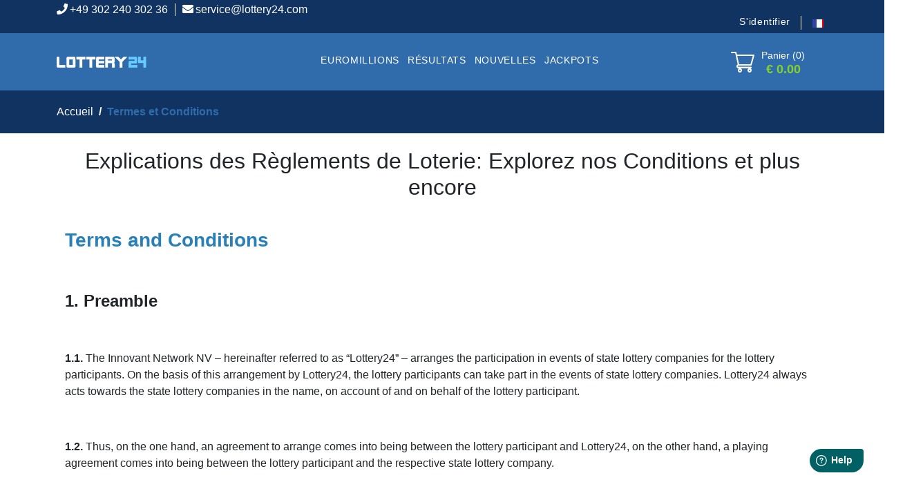

--- FILE ---
content_type: text/html; charset=UTF-8
request_url: https://www.lottery24.fr/termes-et-conditions
body_size: 28108
content:
<!DOCTYPE html><html lang="fr"><head>
<link rel="dns-prefetch" href="//www.lottery24.fr">
<link rel="dns-prefetch" href="//schema.org">
<link rel="dns-prefetch" href="//euc-widget.freshworks.com">
<link rel="dns-prefetch" href="//www.w3.org">
<link rel="dns-prefetch" href="//www.lottery24.com">
<link rel="dns-prefetch" href="//www.lottery24.es">
<link rel="dns-prefetch" href="//www.lottery24.eu">
<link rel="dns-prefetch" href="//www.lottery24.hu">
<link rel="dns-prefetch" href="//www.lottery24.net">
<link rel="dns-prefetch" href="//lt.lottery24.com">
<link rel="dns-prefetch" href="//sports.bwin.com">
<link rel="dns-prefetch" href="//mediaserver.bwinpartypartners.com">
<link rel="dns-prefetch" href="//begambleaware.org">
<link rel="dns-prefetch" href="//www.googletagmanager.com"><meta charset=utf-8><meta http-equiv="X-UA-Compatible" content="IE=edge"><meta content="width=device-width, initial-scale=1, minimum-scale=1, maximum-scale=5, user-scalable=1" name=viewport><meta name=csrf-token content=""><style> .item__ticket { --eg-slip-lines: 5; --eg-slip-lines-lg: 5; --eg-slip-lines-md: 4; } </style><title>Explications des Règlements de Loterie: Explorez nos Conditions et plus encore</title><meta name=description content="Faites-vous une idée claire et précise du jeu de Loterie en consultant les Conditions Générales de Lottery24."><link rel="canonical" href="https://www.lottery24.fr/termes-et-conditions"><meta name=robots content="index, follow"><meta property="og:site_name" content="Lottery24"><meta property="og:type" content="article"><meta property="og:title" content="Explications des Règlements de Loterie: Explorez nos Conditions et plus encore"><meta property="og:description" content="Faites-vous une idée claire et précise du jeu de Loterie en consultant les Conditions Générales de Lottery24."><meta property="og:url" content="https://www.lottery24.fr/termes-et-conditions"><meta property="og:image" content="https://www.lottery24.fr/storage-lottery24-fr/logo/logo.png"><meta name=twitter:title content="Explications des Règlements de Loterie: Explorez nos Conditions et plus encore"><meta name=twitter:description content="Faites-vous une idée claire et précise du jeu de Loterie en consultant les Conditions Générales de Lottery24."><link rel="icon" type=image/png href="https://www.lottery24.fr/storage-lottery24-fr/favicon/favicon.png"><script type=application/ld+json>{ "@context": "https://schema.org", "@type": "WebSite", "name": "Lottery24", "url": "https://www.lottery24.fr"}</script><style>:root{--primary-font: "Open Sans:400,700", sans-serif;}</style><link media="all" type=text/css rel="stylesheet" href="https://www.lottery24.fr/vendor/core/plugins/cookie-consent-advanced/libraries/vanilla-cookieconsent/cookieconsent.css?v=1.0.0"><link media="all" type=text/css rel="stylesheet" href="https://www.lottery24.fr/vendor/core/plugins/language/css/language-public.css?v=2.2.0"><link media="all" type=text/css rel="stylesheet" href="https://www.lottery24.fr/vendor/core/core/base/libraries/ckeditor/content-styles.css"><link media="all" type=text/css rel="stylesheet" href="https://www.lottery24.fr/themes/macaw/css/bootstrap.css"><link media="all" type=text/css rel="stylesheet" href="https://www.lottery24.fr/themes/macaw/css/theme.css?v=9.6.4"><link media="all" type=text/css rel="stylesheet" href="https://www.lottery24.fr/vendor/core/plugins/gambling/css/front-gambling.css?v=9.6.4"><script type=application/ld+json>{"@context":"https:\/\/schema.org","@type":"BreadcrumbList","itemListElement":[{"@type":"ListItem","position":1,"name":"Accueil","item":"https:\/\/www.lottery24.fr"},{"@type":"ListItem","position":2,"name":"Termes et Conditions","item":"https:\/\/www.lottery24.fr\/termes-et-conditions"}]}</script><script type=application/ld+json>{"@context":"https:\/\/schema.org","@type":"Organization","name":"Lottery24","url":"https:\/\/www.lottery24.fr\/termes-et-conditions","logo":{"@type":"ImageObject","url":"https:\/\/www.lottery24.fr\/storage-lottery24-fr\/logo\/logo.png"}}</script><link href="https://www.lottery24.fr/termes-et-conditions" hreflang="x-default" rel="alternate"><link href="https://www.lottery24.fr/termes-et-conditions" hreflang="fr" rel="alternate" ><script> window.fwSettings={ 'widget_id':201000000141 }; !function(){if("function"!=typeof window.FreshworksWidget){var n=function(){n.q.push(arguments)};n.q=[],window.FreshworksWidget=n}}()</script><script type='text/javascript' src='https://euc-widget.freshworks.com/widgets/201000000141.js' defer></script><script> window.siteUrl = "https://www.lottery24.fr";</script><style> :root { --primary-color: #11477f; --eg-primary-color: #83d12f; --eg-slip-primary-color: #83d12f; --eg-slip-primary-text-color: #fff; --eg-slip-secondary-color: #eaffe4; --eg-slip-secondary-text-color: #912d2d; --eg-number-font-size-lg: 1.2rem; --eg-number-font-size-md: 1rem; --eg-number-font-size-sm: 0.8rem; } </style></head><body><svg xmlns="http://www.w3.org/2000/svg" version="1.1" style="display: none;"><symbol id="svg-icon-check-circle" fill="currentColor" viewbox="0 0 16 16"><path d="M16 8A8 8 0 1 1 0 8a8 8 0 0 1 16 0zm-3.97-3.03a.75.75 0 0 0-1.08.022L7.477 9.417 5.384 7.323a.75.75 0 0 0-1.06 1.06L6.97 11.03a.75.75 0 0 0 1.079-.02l3.992-4.99a.75.75 0 0 0-.01-1.05z"></path></symbol><symbol id="svg-icon-star" aria-hidden="true" role="img" focusable="false" xmlns="http://www.w3.org/2000/svg" viewbox="0 0 24 24"><polygon points="12 2 15.09 8.26 22 9.27 17 14.14 18.18 21.02 12 17.77 5.82 21.02 7 14.14 2 9.27 8.91 8.26 12 2"></polygon></symbol><symbol id="svg-icon-wishlist" aria-hidden="true" role="img" focusable="false" viewBox="0 0 512 512"><path d="M462.3 62.7c-54.5-46.4-136-38.7-186.6 13.5L256 96.6l-19.7-20.3C195.5 34.1 113.2 8.7 49.7 62.7c-62.8 53.6-66.1 149.8-9.9 207.8l193.5 199.8c6.2 6.4 14.4 9.7 22.6 9.7 8.2 0 16.4-3.2 22.6-9.7L472 270.5c56.4-58 53.1-154.2-9.7-207.8zm-13.1 185.6L256.4 448.1 62.8 248.3c-38.4-39.6-46.4-115.1 7.7-161.2 54.8-46.8 119.2-12.9 142.8 11.5l42.7 44.1 42.7-44.1c23.2-24 88.2-58 142.8-11.5 54 46 46.1 121.5 7.7 161.2z"></path></symbol><symbol id="svg-icon-wishlisted" aria-hidden="true" role="img" focusable="false" viewBox="0 0 512 512"><path d="M462.3 62.6C407.5 15.9 326 24.3 275.7 76.2L256 96.5l-19.7-20.3C186.1 24.3 104.5 15.9 49.7 62.6c-62.8 53.6-66.1 149.8-9.9 207.9l193.5 199.8c12.5 12.9 32.8 12.9 45.3 0l193.5-199.8c56.3-58.1 53-154.3-9.8-207.9z"></path></symbol><symbol id="svg-icon-cart" aria-hidden="true" role="img" focusable="false" viewbox="0 0 1024 1024"><path d="M409.6 1024c-56.464 0-102.4-45.936-102.4-102.4s45.936-102.4 102.4-102.4 102.4 45.936 102.4 102.4-45.936 102.4-102.4 102.4zM409.6 870.4c-28.232 0-51.2 22.968-51.2 51.2s22.968 51.2 51.2 51.2 51.2-22.968 51.2-51.2-22.968-51.2-51.2-51.2z"></path><path d="M768 1024c-56.464 0-102.4-45.936-102.4-102.4s45.936-102.4 102.4-102.4 102.4 45.936 102.4 102.4-45.936 102.4-102.4 102.4zM768 870.4c-28.232 0-51.2 22.968-51.2 51.2s22.968 51.2 51.2 51.2 51.2-22.968 51.2-51.2-22.968-51.2-51.2-51.2z"></path><path d="M898.021 228.688c-12.859-15.181-32.258-23.888-53.221-23.888h-626.846l-5.085-30.506c-6.72-40.315-43.998-71.894-84.869-71.894h-51.2c-14.138 0-25.6 11.462-25.6 25.6s11.462 25.6 25.6 25.6h51.2c15.722 0 31.781 13.603 34.366 29.112l85.566 513.395c6.718 40.314 43.997 71.893 84.867 71.893h512c14.139 0 25.6-11.461 25.6-25.6s-11.461-25.6-25.6-25.6h-512c-15.722 0-31.781-13.603-34.366-29.11l-12.63-75.784 510.206-44.366c39.69-3.451 75.907-36.938 82.458-76.234l34.366-206.194c3.448-20.677-1.952-41.243-14.813-56.424zM862.331 276.694l-34.366 206.194c-2.699 16.186-20.043 32.221-36.39 33.645l-514.214 44.714-50.874-305.246h618.314c5.968 0 10.995 2.054 14.155 5.782 3.157 3.73 4.357 9.024 3.376 14.912z"></path></symbol><symbol id="svg-icon-increase" aria-hidden="true" role="img" focusable="false" viewbox="0 0 32 32"><path d="M29.6 16h-13.6v-13.6c0-0.442-0.358-0.8-0.8-0.8s-0.8 0.358-0.8 0.8v13.6h-13.6c-0.442 0-0.8 0.358-0.8 0.8s0.358 0.8 0.8 0.8h13.6v13.6c0 0.442 0.358 0.8 0.8 0.8s0.8-0.358 0.8-0.8v-13.6h13.6c0.442 0 0.8-0.358 0.8-0.8s-0.358-0.8-0.8-0.8z"></path></symbol><symbol id="svg-icon-decrease" aria-hidden="true" role="img" focusable="false" viewbox="0 0 32 32"><path d="M29.6 17.6h-28.8c-0.442 0-0.8-0.358-0.8-0.8s0.358-0.8 0.8-0.8h28.8c0.442 0 0.8 0.358 0.8 0.8s-0.358 0.8-0.8 0.8z"></path></symbol><symbol id="svg-icon-quick-view" aria-hidden="true" role="img" focusable="false" viewbox="0 0 32 32"><path d="M12.566 11.434l-9.834-9.834h6.069c0.442 0 0.8-0.358 0.8-0.8s-0.358-0.8-0.8-0.8h-8c-0.442 0-0.8 0.358-0.8 0.8v8c0 0.442 0.358 0.8 0.8 0.8s0.8-0.358 0.8-0.8v-6.069l9.834 9.834c0.156 0.156 0.361 0.234 0.566 0.234s0.409-0.078 0.566-0.234c0.312-0.312 0.312-0.819 0-1.131zM31.2 0h-8c-0.442 0-0.8 0.358-0.8 0.8s0.358 0.8 0.8 0.8h6.069l-9.834 9.834c-0.313 0.312-0.313 0.819 0 1.131 0.156 0.156 0.361 0.234 0.566 0.234s0.409-0.078 0.566-0.234l9.834-9.834v6.069c0 0.442 0.358 0.8 0.8 0.8s0.8-0.358 0.8-0.8v-8c0-0.442-0.358-0.8-0.8-0.8zM12.566 19.434c-0.312-0.312-0.819-0.312-1.131 0l-9.834 9.834v-6.069c0-0.442-0.358-0.8-0.8-0.8s-0.8 0.358-0.8 0.8v8c0 0.442 0.358 0.8 0.8 0.8h8c0.442 0 0.8-0.358 0.8-0.8s-0.358-0.8-0.8-0.8h-6.069l9.834-9.834c0.312-0.312 0.312-0.819 0-1.131zM31.2 22.4c-0.442 0-0.8 0.358-0.8 0.8v6.069l-9.834-9.834c-0.312-0.312-0.819-0.312-1.131 0s-0.312 0.819 0 1.131l9.834 9.834h-6.069c-0.442 0-0.8 0.358-0.8 0.8s0.358 0.8 0.8 0.8h8c0.442 0 0.8-0.358 0.8-0.8v-8c0-0.442-0.358-0.8-0.8-0.8z"></path></symbol><symbol id="svg-icon-compare" aria-hidden="true" role="img" focusable="false" viewbox="0 0 32 32"><path d="M27.766 5.034l-4.8-4.8c-0.312-0.312-0.819-0.312-1.131 0s-0.312 0.819 0 1.131l3.434 3.434h-21.269c-1.323 0-2.4 1.077-2.4 2.4v14.4c0 0.442 0.358 0.8 0.8 0.8s0.8-0.358 0.8-0.8v-14.4c0-0.441 0.359-0.8 0.8-0.8h21.269l-3.434 3.434c-0.312 0.312-0.312 0.819 0 1.131 0.156 0.156 0.361 0.234 0.566 0.234s0.409-0.078 0.566-0.234l4.8-4.8c0.312-0.312 0.312-0.819 0-1.131zM28 9.6c-0.442 0-0.8 0.358-0.8 0.8v14.4c0 0.441-0.359 0.8-0.8 0.8h-21.269l3.434-3.434c0.312-0.312 0.312-0.819 0-1.131s-0.819-0.312-1.131 0l-4.8 4.8c-0.312 0.312-0.312 0.819 0 1.131l4.8 4.8c0.156 0.156 0.361 0.234 0.566 0.234s0.409-0.078 0.566-0.234c0.312-0.312 0.312-0.819 0-1.131l-3.434-3.434h21.269c1.323 0 2.4-1.077 2.4-2.4v-14.4c0-0.442-0.358-0.8-0.8-0.8z"></path></symbol><symbol id="svg-icon-chevron-left" aria-hidden="true" role="img" focusable="false" viewBox="0 0 32 32"><path d="M22.4 32c0.205 0 0.409-0.078 0.566-0.234 0.312-0.312 0.312-0.819 0-1.131l-13.834-13.834 13.834-13.834c0.312-0.312 0.312-0.819 0-1.131s-0.819-0.312-1.131 0l-14.4 14.4c-0.312 0.312-0.312 0.819 0 1.131l14.4 14.4c0.156 0.156 0.361 0.234 0.566 0.234z"></path></symbol><symbol id="svg-icon-chevron-right" viewBox="0 0 32 32"><path d="M8 32c-0.205 0-0.409-0.078-0.566-0.234-0.312-0.312-0.312-0.819 0-1.131l13.834-13.834-13.834-13.834c-0.312-0.312-0.312-0.819 0-1.131s0.819-0.312 1.131 0l14.4 14.4c0.312 0.312 0.312 0.819 0 1.131l-14.4 14.4c-0.156 0.156-0.361 0.234-0.566 0.234z"></path></symbol><symbol id="svg-icon-chevron-down" xmlns="http://www.w3.org/2000/svg" viewBox="0 0 16 16"><path fill-rule="evenodd" d="M1.646 4.646a.5.5 0 0 1 .708 0L8 10.293l5.646-5.647a.5.5 0 0 1 .708.708l-6 6a.5.5 0 0 1-.708 0l-6-6a.5.5 0 0 1 0-.708z"></path></symbol><symbol id="svg-icon-facebook" viewBox="0 0 32 32"><path d="M19 6h5v-6h-5c-3.86 0-7 3.14-7 7v3h-4v6h4v16h6v-16h5l1-6h-6v-3c0-0.542 0.458-1 1-1z"></path></symbol><symbol id="svg-icon-twitter" viewBox="0 0 32 32"><path d="M32 7.075c-1.175 0.525-2.444 0.875-3.769 1.031 1.356-0.813 2.394-2.1 2.887-3.631-1.269 0.75-2.675 1.3-4.169 1.594-1.2-1.275-2.906-2.069-4.794-2.069-3.625 0-6.563 2.938-6.563 6.563 0 0.512 0.056 1.012 0.169 1.494-5.456-0.275-10.294-2.888-13.531-6.862-0.563 0.969-0.887 2.1-0.887 3.3 0 2.275 1.156 4.287 2.919 5.463-1.075-0.031-2.087-0.331-2.975-0.819 0 0.025 0 0.056 0 0.081 0 3.181 2.263 5.838 5.269 6.437-0.55 0.15-1.131 0.231-1.731 0.231-0.425 0-0.831-0.044-1.237-0.119 0.838 2.606 3.263 4.506 6.131 4.563-2.25 1.762-5.075 2.813-8.156 2.813-0.531 0-1.050-0.031-1.569-0.094 2.913 1.869 6.362 2.95 10.069 2.95 12.075 0 18.681-10.006 18.681-18.681 0-0.287-0.006-0.569-0.019-0.85 1.281-0.919 2.394-2.075 3.275-3.394z"></path></symbol><symbol id="svg-icon-linkedin" viewBox="0 0 32 32"><path d="M12 12h5.535v2.837h0.079c0.77-1.381 2.655-2.837 5.464-2.837 5.842 0 6.922 3.637 6.922 8.367v9.633h-5.769v-8.54c0-2.037-0.042-4.657-3.001-4.657-3.005 0-3.463 2.218-3.463 4.509v8.688h-5.767v-18z"></path><path d="M2 12h6v18h-6v-18z"></path><path d="M8 7c0 1.657-1.343 3-3 3s-3-1.343-3-3c0-1.657 1.343-3 3-3s3 1.343 3 3z"></path></symbol><symbol id="svg-icon-pinterest" viewBox="0 0 20 28"><path d="M0 9.328c0-5.766 5.281-9.328 10.625-9.328 4.906 0 9.375 3.375 9.375 8.547 0 4.859-2.484 10.25-8.016 10.25-1.313 0-2.969-0.656-3.609-1.875-1.188 4.703-1.094 5.406-3.719 9l-0.219 0.078-0.141-0.156c-0.094-0.984-0.234-1.953-0.234-2.938 0-3.187 1.469-7.797 2.188-10.891-0.391-0.797-0.5-1.766-0.5-2.641 0-1.578 1.094-3.578 2.875-3.578 1.313 0 2.016 1 2.016 2.234 0 2.031-1.375 3.938-1.375 5.906 0 1.344 1.109 2.281 2.406 2.281 3.594 0 4.703-5.187 4.703-7.953 0-3.703-2.625-5.719-6.172-5.719-4.125 0-7.313 2.969-7.313 7.156 0 2.016 1.234 3.047 1.234 3.531 0 0.406-0.297 1.844-0.812 1.844-0.078 0-0.187-0.031-0.266-0.047-2.234-0.672-3.047-3.656-3.047-5.703z"></path></symbol><symbol id="svg-icon-instagram" viewBox="0 0 20 28"><path d="M16 14c0-2.203-1.797-4-4-4s-4 1.797-4 4 1.797 4 4 4 4-1.797 4-4zM18.156 14c0 3.406-2.75 6.156-6.156 6.156s-6.156-2.75-6.156-6.156 2.75-6.156 6.156-6.156 6.156 2.75 6.156 6.156zM19.844 7.594c0 0.797-0.641 1.437-1.437 1.437s-1.437-0.641-1.437-1.437 0.641-1.437 1.437-1.437 1.437 0.641 1.437 1.437zM12 4.156c-1.75 0-5.5-0.141-7.078 0.484-0.547 0.219-0.953 0.484-1.375 0.906s-0.688 0.828-0.906 1.375c-0.625 1.578-0.484 5.328-0.484 7.078s-0.141 5.5 0.484 7.078c0.219 0.547 0.484 0.953 0.906 1.375s0.828 0.688 1.375 0.906c1.578 0.625 5.328 0.484 7.078 0.484s5.5 0.141 7.078-0.484c0.547-0.219 0.953-0.484 1.375-0.906s0.688-0.828 0.906-1.375c0.625-1.578 0.484-5.328 0.484-7.078s0.141-5.5-0.484-7.078c-0.219-0.547-0.484-0.953-0.906-1.375s-0.828-0.688-1.375-0.906c-1.578-0.625-5.328-0.484-7.078-0.484zM24 14c0 1.656 0.016 3.297-0.078 4.953-0.094 1.922-0.531 3.625-1.937 5.031s-3.109 1.844-5.031 1.937c-1.656 0.094-3.297 0.078-4.953 0.078s-3.297 0.016-4.953-0.078c-1.922-0.094-3.625-0.531-5.031-1.937s-1.844-3.109-1.937-5.031c-0.094-1.656-0.078-3.297-0.078-4.953s-0.016-3.297 0.078-4.953c0.094-1.922 0.531-3.625 1.937-5.031s3.109-1.844 5.031-1.937c1.656-0.094 3.297-0.078 4.953-0.078s3.297-0.016 4.953 0.078c1.922 0.094 3.625 0.531 5.031 1.937s1.844 3.109 1.937 5.031c0.094 1.656 0.078 3.297 0.078 4.953z"></path></symbol><symbol id="svg-icon-youtube" viewBox="0 0 32 32"><path d="M31.681 9.6c0 0-0.313-2.206-1.275-3.175-1.219-1.275-2.581-1.281-3.206-1.356-4.475-0.325-11.194-0.325-11.194-0.325h-0.012c0 0-6.719 0-11.194 0.325-0.625 0.075-1.987 0.081-3.206 1.356-0.963 0.969-1.269 3.175-1.269 3.175s-0.319 2.588-0.319 5.181v2.425c0 2.587 0.319 5.181 0.319 5.181s0.313 2.206 1.269 3.175c1.219 1.275 2.819 1.231 3.531 1.369 2.563 0.244 10.881 0.319 10.881 0.319s6.725-0.012 11.2-0.331c0.625-0.075 1.988-0.081 3.206-1.356 0.962-0.969 1.275-3.175 1.275-3.175s0.319-2.587 0.319-5.181v-2.425c-0.006-2.588-0.325-5.181-0.325-5.181zM12.694 20.15v-8.994l8.644 4.513-8.644 4.481z"></path></symbol><symbol id="svg-icon-list" aria-hidden="true" role="img" focusable="false" viewBox="0 0 1024 1024"><path class="path1" d="M896 307.2h-768c-14.138 0-25.6-11.462-25.6-25.6s11.462-25.6 25.6-25.6h768c14.139 0 25.6 11.462 25.6 25.6s-11.461 25.6-25.6 25.6z"></path><path class="path2" d="M896 563.2h-768c-14.138 0-25.6-11.461-25.6-25.6s11.462-25.6 25.6-25.6h768c14.139 0 25.6 11.461 25.6 25.6s-11.461 25.6-25.6 25.6z"></path><path class="path3" d="M896 819.2h-768c-14.138 0-25.6-11.461-25.6-25.6s11.462-25.6 25.6-25.6h768c14.139 0 25.6 11.461 25.6 25.6s-11.461 25.6-25.6 25.6z"></path></symbol><symbol id="svg-icon-grid" aria-hidden="true" role="img" focusable="false" viewBox="0 0 32 32"><path d="M5.6 30.4h-3.2c-1.323 0-2.4-1.077-2.4-2.4v-3.2c0-1.323 1.077-2.4 2.4-2.4h3.2c1.323 0 2.4 1.077 2.4 2.4v3.2c0 1.323-1.077 2.4-2.4 2.4zM2.4 24c-0.441 0-0.8 0.359-0.8 0.8v3.2c0 0.441 0.359 0.8 0.8 0.8h3.2c0.441 0 0.8-0.359 0.8-0.8v-3.2c0-0.441-0.359-0.8-0.8-0.8h-3.2zM16.8 30.4h-3.2c-1.323 0-2.4-1.077-2.4-2.4v-3.2c0-1.323 1.077-2.4 2.4-2.4h3.2c1.323 0 2.4 1.077 2.4 2.4v3.2c0 1.323-1.077 2.4-2.4 2.4zM13.6 24c-0.441 0-0.8 0.359-0.8 0.8v3.2c0 0.441 0.359 0.8 0.8 0.8h3.2c0.441 0 0.8-0.359 0.8-0.8v-3.2c0-0.441-0.359-0.8-0.8-0.8h-3.2zM28 30.4h-3.2c-1.323 0-2.4-1.077-2.4-2.4v-3.2c0-1.323 1.077-2.4 2.4-2.4h3.2c1.323 0 2.4 1.077 2.4 2.4v3.2c0 1.323-1.077 2.4-2.4 2.4zM24.8 24c-0.441 0-0.8 0.359-0.8 0.8v3.2c0 0.441 0.359 0.8 0.8 0.8h3.2c0.441 0 0.8-0.359 0.8-0.8v-3.2c0-0.441-0.359-0.8-0.8-0.8h-3.2zM5.6 19.2h-3.2c-1.323 0-2.4-1.077-2.4-2.4v-3.2c0-1.323 1.077-2.4 2.4-2.4h3.2c1.323 0 2.4 1.077 2.4 2.4v3.2c0 1.323-1.077 2.4-2.4 2.4zM2.4 12.8c-0.441 0-0.8 0.359-0.8 0.8v3.2c0 0.441 0.359 0.8 0.8 0.8h3.2c0.441 0 0.8-0.359 0.8-0.8v-3.2c0-0.441-0.359-0.8-0.8-0.8h-3.2zM16.8 19.2h-3.2c-1.323 0-2.4-1.077-2.4-2.4v-3.2c0-1.323 1.077-2.4 2.4-2.4h3.2c1.323 0 2.4 1.077 2.4 2.4v3.2c0 1.323-1.077 2.4-2.4 2.4zM13.6 12.8c-0.441 0-0.8 0.359-0.8 0.8v3.2c0 0.441 0.359 0.8 0.8 0.8h3.2c0.441 0 0.8-0.359 0.8-0.8v-3.2c0-0.441-0.359-0.8-0.8-0.8h-3.2zM28 19.2h-3.2c-1.323 0-2.4-1.077-2.4-2.4v-3.2c0-1.323 1.077-2.4 2.4-2.4h3.2c1.323 0 2.4 1.077 2.4 2.4v3.2c0 1.323-1.077 2.4-2.4 2.4zM24.8 12.8c-0.441 0-0.8 0.359-0.8 0.8v3.2c0 0.441 0.359 0.8 0.8 0.8h3.2c0.441 0 0.8-0.359 0.8-0.8v-3.2c0-0.441-0.359-0.8-0.8-0.8h-3.2zM5.6 8h-3.2c-1.323 0-2.4-1.077-2.4-2.4v-3.2c0-1.323 1.077-2.4 2.4-2.4h3.2c1.323 0 2.4 1.077 2.4 2.4v3.2c0 1.323-1.077 2.4-2.4 2.4zM2.4 1.6c-0.441 0-0.8 0.359-0.8 0.8v3.2c0 0.441 0.359 0.8 0.8 0.8h3.2c0.441 0 0.8-0.359 0.8-0.8v-3.2c0-0.441-0.359-0.8-0.8-0.8h-3.2zM16.8 8h-3.2c-1.323 0-2.4-1.077-2.4-2.4v-3.2c0-1.323 1.077-2.4 2.4-2.4h3.2c1.323 0 2.4 1.077 2.4 2.4v3.2c0 1.323-1.077 2.4-2.4 2.4zM13.6 1.6c-0.441 0-0.8 0.359-0.8 0.8v3.2c0 0.441 0.359 0.8 0.8 0.8h3.2c0.441 0 0.8-0.359 0.8-0.8v-3.2c0-0.441-0.359-0.8-0.8-0.8h-3.2zM28 8h-3.2c-1.323 0-2.4-1.077-2.4-2.4v-3.2c0-1.323 1.077-2.4 2.4-2.4h3.2c1.323 0 2.4 1.077 2.4 2.4v3.2c0 1.323-1.077 2.4-2.4 2.4zM24.8 1.6c-0.441 0-0.8 0.359-0.8 0.8v3.2c0 0.441 0.359 0.8 0.8 0.8h3.2c0.441 0 0.8-0.359 0.8-0.8v-3.2c0-0.441-0.359-0.8-0.8-0.8h-3.2z"></path></symbol><symbol id="svg-icon-close" viewBox="0 0 32 32"><path d="M0 9.6c0-0.205 0.078-0.409 0.234-0.566 0.312-0.312 0.819-0.312 1.131 0l13.834 13.834 13.834-13.834c0.312-0.312 0.819-0.312 1.131 0s0.312 0.819 0 1.131l-14.4 14.4c-0.312 0.312-0.819 0.312-1.131 0l-14.4-14.4c-0.156-0.156-0.234-0.361-0.234-0.566z"></path></symbol><symbol id="svg-icon-chevron-right" viewbox="0 0 1024 1024"><path class="path1" d="M256 1024c-6.552 0-13.102-2.499-18.101-7.499-9.998-9.997-9.998-26.206 0-36.203l442.698-442.698-442.698-442.699c-9.998-9.997-9.998-26.206 0-36.203s26.206-9.998 36.203 0l460.8 460.8c9.998 9.997 9.998 26.206 0 36.203l-460.8 460.8c-5 5-11.55 7.499-18.102 7.499z"></path></symbol><symbol id="svg-icon-trash" aria-hidden="true" role="img" focusable="false" viewBox="0 0 32 32"><path d="M24.8 3.2h-5.6v-0.8c0-1.323-1.077-2.4-2.4-2.4h-3.2c-1.323 0-2.4 1.077-2.4 2.4v0.8h-5.6c-1.323 0-2.4 1.077-2.4 2.4v1.6c0 1.043 0.669 1.932 1.6 2.262v20.138c0 1.323 1.077 2.4 2.4 2.4h16c1.323 0 2.4-1.077 2.4-2.4v-20.138c0.931-0.33 1.6-1.22 1.6-2.262v-1.6c0-1.323-1.077-2.4-2.4-2.4zM12.8 2.4c0-0.441 0.359-0.8 0.8-0.8h3.2c0.441 0 0.8 0.359 0.8 0.8v0.8h-4.8v-0.8zM23.2 30.4h-16c-0.441 0-0.8-0.359-0.8-0.8v-20h17.6v20c0 0.441-0.359 0.8-0.8 0.8zM25.6 7.2c0 0.441-0.359 0.8-0.8 0.8h-19.2c-0.441 0-0.8-0.359-0.8-0.8v-1.6c0-0.441 0.359-0.8 0.8-0.8h19.2c0.441 0 0.8 0.359 0.8 0.8v1.6zM20 11.2c-0.442 0-0.8 0.358-0.8 0.8v16c0 0.442 0.358 0.8 0.8 0.8s0.8-0.358 0.8-0.8v-16c0-0.442-0.358-0.8-0.8-0.8zM15.2 11.2c-0.442 0-0.8 0.358-0.8 0.8v16c0 0.442 0.358 0.8 0.8 0.8s0.8-0.358 0.8-0.8v-16c0-0.442-0.358-0.8-0.8-0.8zM10.4 11.2c-0.442 0-0.8 0.358-0.8 0.8v16c0 0.442 0.358 0.8 0.8 0.8s0.8-0.358 0.8-0.8v-16c0-0.442-0.358-0.8-0.8-0.8z"></path></symbol><symbol id="svg-icon-search" aria-hidden="true" role="img" focusable="false" viewbox="0 0 32 32"><path d="M30.19 30.659l-9.509-10.374c2.143-2.242 3.32-5.173 3.32-8.286 0-3.205-1.248-6.219-3.515-8.485s-5.28-3.515-8.485-3.515-6.219 1.248-8.485 3.515-3.515 5.28-3.515 8.485 1.248 6.219 3.515 8.485 5.28 3.515 8.485 3.515c2.761 0 5.38-0.927 7.501-2.633l9.509 10.373c0.158 0.172 0.374 0.259 0.59 0.259 0.193 0 0.387-0.070 0.54-0.21 0.326-0.299 0.348-0.805 0.049-1.13zM1.6 12c0-5.735 4.665-10.4 10.4-10.4s10.4 4.665 10.4 10.4-4.665 10.4-10.4 10.4-10.4-4.665-10.4-10.4z"></path></symbol><symbol id="svg-icon-filter" aria-hidden="true" role="img" focusable="false" viewBox="0 0 32 32"><path d="M4 32c-0.442 0-0.8-0.358-0.8-0.8v-12.8c0-0.442 0.358-0.8 0.8-0.8s0.8 0.358 0.8 0.8v12.8c0 0.442-0.358 0.8-0.8 0.8zM4 9.6c-0.442 0-0.8-0.358-0.8-0.8v-8c0-0.442 0.358-0.8 0.8-0.8s0.8 0.358 0.8 0.8v8c0 0.442-0.358 0.8-0.8 0.8zM5.6 16h-3.2c-1.323 0-2.4-1.077-2.4-2.4s1.077-2.4 2.4-2.4h3.2c1.323 0 2.4 1.077 2.4 2.4s-1.077 2.4-2.4 2.4zM2.4 12.8c-0.441 0-0.8 0.359-0.8 0.8s0.359 0.8 0.8 0.8h3.2c0.441 0 0.8-0.359 0.8-0.8s-0.359-0.8-0.8-0.8h-3.2zM15.2 32c-0.442 0-0.8-0.358-0.8-0.8v-6.4c0-0.442 0.358-0.8 0.8-0.8s0.8 0.358 0.8 0.8v6.4c0 0.442-0.358 0.8-0.8 0.8zM15.2 16c-0.442 0-0.8-0.358-0.8-0.8v-14.4c0-0.442 0.358-0.8 0.8-0.8s0.8 0.358 0.8 0.8v14.4c0 0.442-0.358 0.8-0.8 0.8zM16.8 22.4h-3.2c-1.323 0-2.4-1.077-2.4-2.4s1.077-2.4 2.4-2.4h3.2c1.323 0 2.4 1.077 2.4 2.4s-1.077 2.4-2.4 2.4zM13.6 19.2c-0.441 0-0.8 0.359-0.8 0.8s0.359 0.8 0.8 0.8h3.2c0.441 0 0.8-0.359 0.8-0.8s-0.359-0.8-0.8-0.8h-3.2zM26.4 32c-0.442 0-0.8-0.358-0.8-0.8v-16c0-0.442 0.358-0.8 0.8-0.8s0.8 0.358 0.8 0.8v16c0 0.442-0.358 0.8-0.8 0.8zM26.4 6.4c-0.442 0-0.8-0.358-0.8-0.8v-4.8c0-0.442 0.358-0.8 0.8-0.8s0.8 0.358 0.8 0.8v4.8c0 0.442-0.358 0.8-0.8 0.8zM28 12.8h-3.2c-1.323 0-2.4-1.077-2.4-2.4s1.077-2.4 2.4-2.4h3.2c1.323 0 2.4 1.077 2.4 2.4s-1.077 2.4-2.4 2.4zM24.8 9.6c-0.441 0-0.8 0.359-0.8 0.8s0.359 0.8 0.8 0.8h3.2c0.441 0 0.8-0.359 0.8-0.8s-0.359-0.8-0.8-0.8h-3.2z"></path></symbol><symbol id="svg-icon-arrow-right" aria-hidden="true" role="img" focusable="false" viewbox="0 0 1024 1024"><path class="path1" d="M990.901 519.499l-307.2-307.2c-9.997-9.997-26.206-9.997-36.203 0-9.998 9.998-9.998 26.206 0 36.205l263.498 263.496h-834.195c-14.138 0-25.6 11.461-25.6 25.6s11.462 25.6 25.6 25.6h834.195l-263.496 263.499c-9.998 9.997-9.998 26.206 0 36.203 4.998 4.998 11.549 7.498 18.101 7.498s13.102-2.499 18.101-7.499l307.2-307.2c9.998-9.997 9.998-26.205 0-36.202z"></path></symbol><symbol id="svg-icon-arrow-left" aria-hidden="true" role="img" focusable="false" viewBox="0 0 32 32"><path d="M1.034 16.234l9.6-9.6c0.312-0.312 0.819-0.312 1.131 0s0.312 0.819 0 1.131l-8.234 8.234h26.069c0.442 0 0.8 0.358 0.8 0.8s-0.358 0.8-0.8 0.8h-26.069l8.234 8.234c0.312 0.312 0.312 0.819 0 1.131-0.156 0.156-0.361 0.234-0.566 0.234s-0.409-0.078-0.566-0.234l-9.6-9.6c-0.312-0.312-0.312-0.819 0-1.131z"></path></symbol><symbol id="svg-icon-home" aria-hidden="true" role="img" focusable="false" viewBox="0 0 32 32"><path d="M31.793 19.463l-14.127-15.614c-0.439-0.485-1.031-0.753-1.667-0.753-0 0 0 0 0 0-0.636 0-1.228 0.267-1.667 0.753l-14.127 15.614c-0.296 0.328-0.271 0.834 0.056 1.13 0.153 0.139 0.345 0.207 0.536 0.207 0.218 0 0.436-0.089 0.594-0.263l3.407-3.765v12.829c0 1.323 1.077 2.4 2.4 2.4h17.6c1.323 0 2.4-1.077 2.4-2.4v-12.829l3.407 3.765c0.296 0.328 0.802 0.353 1.13 0.056s0.353-0.802 0.056-1.13zM19.2 30.4h-6.4v-7.2c0-0.441 0.359-0.8 0.8-0.8h4.8c0.441 0 0.8 0.359 0.8 0.8v7.2zM25.6 29.6c0 0.441-0.359 0.8-0.8 0.8h-4v-7.2c0-1.323-1.077-2.4-2.4-2.4h-4.8c-1.323 0-2.4 1.077-2.4 2.4v7.2h-4c-0.441 0-0.8-0.359-0.8-0.8v-14.597l9.12-10.080c0.132-0.146 0.303-0.226 0.48-0.226s0.348 0.080 0.48 0.226l9.12 10.080v14.597z"></path></symbol><symbol id="svg-icon-refresh" aria-hidden="true" role="img" focusable="false" viewBox="0 0 1024 1024"><path class="path1" d="M1016.501 442.698c-9.997-9.997-26.206-9.997-36.203 0l-58.832 58.832c-2.63-105.486-44.947-204.27-119.835-279.16-77.362-77.365-180.222-119.97-289.63-119.97-152.28 0-291.122 83.699-362.342 218.435-6.606 12.499-1.83 27.989 10.669 34.597 12.498 6.606 27.989 1.83 34.597-10.669 62.33-117.914 183.826-191.163 317.077-191.163 194.014 0 352.501 154.966 358.224 347.619l-58.522-58.522c-9.997-9.997-26.206-9.997-36.203 0-9.998 9.998-9.998 26.206 0 36.205l102.4 102.4c4.998 4.998 11.549 7.498 18.101 7.498s13.102-2.499 18.101-7.499l102.4-102.4c9.998-9.997 9.998-26.205 0-36.203z"></path><path class="path2" d="M863.674 668.566c-12.502-6.603-27.99-1.832-34.597 10.669-62.328 117.915-183.826 191.165-317.077 191.165-194.016 0-352.502-154.966-358.224-347.621l58.522 58.522c5 5 11.55 7.499 18.102 7.499s13.102-2.499 18.102-7.499c9.997-9.997 9.997-26.206 0-36.203l-102.4-102.4c-9.998-9.997-26.206-9.997-36.205 0l-102.4 102.4c-9.997 9.997-9.997 26.206 0 36.203s26.206 9.997 36.205 0l58.83-58.832c2.63 105.488 44.946 204.272 119.835 279.162 77.365 77.363 180.224 119.97 289.632 119.97 152.28 0 291.12-83.699 362.342-218.435 6.608-12.501 1.829-27.99-10.669-34.598z"></path></symbol><symbol id="svg-icon-check" xmlns="http://www.w3.org/2000/svg" viewBox="0 0 448 512"><path d="M438.6 105.4C451.1 117.9 451.1 138.1 438.6 150.6L182.6 406.6C170.1 419.1 149.9 419.1 137.4 406.6L9.372 278.6C-3.124 266.1-3.124 245.9 9.372 233.4C21.87 220.9 42.13 220.9 54.63 233.4L159.1 338.7L393.4 105.4C405.9 92.88 426.1 92.88 438.6 105.4H438.6z"></path></symbol><symbol id="svg-icon-store" aria-hidden="true" role="img" focusable="false" viewBox="0 0 32 32"><path d="M28.8 15.2v-1.6c0-0.124-0.029-0.247-0.084-0.358l-3.2-6.4c-0.136-0.271-0.413-0.442-0.716-0.442h-19.2c-0.303 0-0.58 0.171-0.716 0.442l-3.2 6.4c-0.056 0.111-0.084 0.234-0.084 0.358v1.6c0 1.306 0.629 2.467 1.6 3.198v10.402h-0.8c-0.442 0-0.8 0.358-0.8 0.8s0.358 0.8 0.8 0.8h25.6c0.442 0 0.8-0.358 0.8-0.8s-0.358-0.8-0.8-0.8h-0.8v-10.402c0.971-0.73 1.6-1.892 1.6-3.198zM18.4 17.6c-1.323 0-2.4-1.077-2.4-2.4v-0.8h4.8v0.8c0 1.323-1.077 2.4-2.4 2.4zM3.2 15.2v-0.8h4.8v0.8c0 1.323-1.077 2.4-2.4 2.4s-2.4-1.077-2.4-2.4zM14.4 8v4.8h-4.575l1.2-4.8h3.375zM19.375 8l1.2 4.8h-4.575v-4.8h3.375zM9.6 14.4h4.8v0.8c0 1.323-1.077 2.4-2.4 2.4s-2.4-1.077-2.4-2.4v-0.8zM22.4 14.4h4.8v0.8c0 1.323-1.077 2.4-2.4 2.4s-2.4-1.077-2.4-2.4v-0.8zM26.706 12.8h-4.481l-1.2-4.8h3.281l2.4 4.8zM6.094 8h3.281l-1.2 4.8h-4.481l2.4-4.8zM4.8 19.12c0.259 0.053 0.526 0.080 0.8 0.080 1.307 0 2.47-0.63 3.2-1.603 0.73 0.973 1.893 1.603 3.2 1.603s2.47-0.63 3.2-1.603c0.577 0.769 1.425 1.324 2.4 1.522v9.681h-12.8v-9.68zM25.6 28.8h-6.4v-9.68c0.975-0.199 1.823-0.754 2.4-1.522 0.73 0.973 1.893 1.603 3.2 1.603 0.274 0 0.541-0.028 0.8-0.081v9.681zM22.4 23.2c0 0.442-0.358 0.8-0.8 0.8s-0.8-0.358-0.8-0.8c0-0.442 0.358-0.8 0.8-0.8s0.8 0.358 0.8 0.8zM7.2 24c-0.205 0-0.409-0.078-0.566-0.234-0.312-0.312-0.312-0.819 0-1.131l1.6-1.6c0.312-0.312 0.819-0.312 1.131 0s0.312 0.819 0 1.131l-1.6 1.6c-0.156 0.156-0.361 0.234-0.566 0.234zM8.8 27.2c-0.205 0-0.409-0.078-0.566-0.234-0.312-0.312-0.312-0.819 0-1.131l4.8-4.8c0.312-0.312 0.819-0.312 1.131 0s0.312 0.819 0 1.131l-4.8 4.8c-0.156 0.156-0.361 0.234-0.566 0.234zM13.6 27.2c-0.205 0-0.409-0.078-0.566-0.234-0.312-0.312-0.312-0.819 0-1.131l1.6-1.6c0.312-0.312 0.819-0.312 1.131 0s0.312 0.819 0 1.131l-1.6 1.6c-0.156 0.156-0.361 0.234-0.566 0.234z"></path></symbol><symbol id="svg-icon-phone" viewBox="0 0 32 32"><path d="M25.6 32c-2.834 0-5.849-0.803-8.96-2.387-2.869-1.46-5.703-3.552-8.196-6.048s-4.581-5.332-6.040-8.203c-1.581-3.113-2.383-6.128-2.383-8.962 0-1.837 1.711-3.611 2.447-4.288 1.058-0.974 2.722-2.111 3.931-2.111 0.601 0 1.306 0.393 2.219 1.238 0.681 0.63 1.446 1.485 2.213 2.471 0.462 0.594 2.768 3.633 2.768 5.091 0 1.196-1.352 2.027-2.782 2.906-0.553 0.34-1.125 0.691-1.538 1.023-0.441 0.354-0.52 0.54-0.533 0.582 1.519 3.785 6.161 8.427 9.944 9.943 0.034-0.011 0.221-0.084 0.581-0.534 0.331-0.414 0.683-0.985 1.023-1.538 0.88-1.431 1.71-2.782 2.906-2.782 1.458 0 4.497 2.306 5.091 2.768 0.986 0.767 1.841 1.532 2.471 2.213 0.845 0.912 1.238 1.617 1.238 2.218 0 1.209-1.137 2.879-2.11 3.941-0.678 0.739-2.453 2.459-4.29 2.459zM6.39 1.6c-0.429 0.008-1.582 0.533-2.837 1.688-1.191 1.097-1.931 2.289-1.931 3.111 0 10.766 13.222 24 23.978 24 0.821 0 2.013-0.744 3.11-1.941 1.156-1.261 1.681-2.419 1.69-2.849-0.052-0.304-0.893-1.486-3.195-3.259-1.979-1.524-3.584-2.34-3.997-2.351-0.029 0.009-0.208 0.077-0.571 0.538-0.316 0.401-0.654 0.951-0.98 1.482-0.896 1.458-1.743 2.836-2.973 2.836-0.198 0-0.394-0.038-0.581-0.113-4.199-1.68-9.166-6.646-10.846-10.846-0.202-0.504-0.234-1.294 0.758-2.193 0.528-0.478 1.258-0.927 1.964-1.361 0.531-0.327 1.081-0.664 1.482-0.98 0.461-0.363 0.53-0.542 0.538-0.571-0.011-0.413-0.827-2.018-2.351-3.997-1.772-2.302-2.955-3.143-3.259-3.195z"></path></symbol><symbol id="svg-icon-home" viewBox="0 0 32 32"><path d="M0.8 19.2c-0.191 0-0.383-0.068-0.536-0.207-0.328-0.296-0.353-0.802-0.056-1.13l14.127-15.614c0.439-0.485 1.031-0.753 1.667-0.753 0 0 0 0 0 0 0.636 0 1.227 0.267 1.667 0.753l14.127 15.614c0.296 0.328 0.271 0.834-0.056 1.13s-0.834 0.271-1.13-0.056l-14.127-15.614c-0.132-0.146-0.302-0.226-0.48-0.226s-0.348 0.080-0.48 0.226l-14.127 15.614c-0.158 0.175-0.375 0.263-0.594 0.263zM24.8 32h-6.4c-0.442 0-0.8-0.358-0.8-0.8v-5.6h-3.2v5.6c0 0.442-0.358 0.8-0.8 0.8h-6.4c-1.323 0-2.4-1.077-2.4-2.4v-12.8c0-0.442 0.358-0.8 0.8-0.8s0.8 0.358 0.8 0.8v12.8c0 0.441 0.359 0.8 0.8 0.8h5.6v-5.6c0-0.442 0.358-0.8 0.8-0.8h4.8c0.442 0 0.8 0.358 0.8 0.8v5.6h5.6c0.441 0 0.8-0.359 0.8-0.8v-12.8c0-0.442 0.358-0.8 0.8-0.8s0.8 0.358 0.8 0.8v12.8c0 1.323-1.077 2.4-2.4 2.4z"></path></symbol><symbol id="svg-icon-mail" viewBox="0 0 32 32"><path d="M28 9.6h-25.6c-1.323 0-2.4 1.077-2.4 2.4v14.4c0 1.323 1.077 2.4 2.4 2.4h25.6c1.323 0 2.4-1.077 2.4-2.4v-14.4c0-1.323-1.077-2.4-2.4-2.4zM28 11.2c0.047 0 0.093 0.005 0.139 0.013l-12.051 8.034c-0.464 0.31-1.311 0.31-1.775 0l-12.051-8.034c0.045-0.008 0.091-0.013 0.139-0.013h25.6zM28 27.2h-25.6c-0.441 0-0.8-0.359-0.8-0.8v-13.705l11.825 7.883c0.498 0.332 1.136 0.498 1.775 0.498s1.277-0.166 1.775-0.498l11.825-7.883v13.705c0 0.441-0.359 0.8-0.8 0.8z"></path></symbol><symbol id="svg-icon-wishlist" aria-hidden="true" role="img" focusable="false" viewbox="0 0 1024 1024"><path d="M486.4 972.8c-4.283 0-8.566-1.074-12.434-3.222-4.808-2.67-119.088-66.624-235.122-171.376-68.643-61.97-123.467-125.363-162.944-188.418-50.365-80.443-75.901-160.715-75.901-238.584 0-148.218 120.582-268.8 268.8-268.8 50.173 0 103.462 18.805 150.051 52.952 27.251 19.973 50.442 44.043 67.549 69.606 17.107-25.565 40.299-49.634 67.55-69.606 46.589-34.147 99.878-52.952 150.050-52.952 148.218 0 268.8 120.582 268.8 268.8 0 77.869-25.538 158.141-75.901 238.584-39.478 63.054-94.301 126.446-162.944 188.418-116.034 104.754-230.314 168.706-235.122 171.376-3.867 2.149-8.15 3.222-12.434 3.222zM268.8 153.6c-119.986 0-217.6 97.614-217.6 217.6 0 155.624 120.302 297.077 221.224 388.338 90.131 81.504 181.44 138.658 213.976 158.042 32.536-19.384 123.845-76.538 213.976-158.042 100.922-91.261 221.224-232.714 221.224-388.338 0-119.986-97.616-217.6-217.6-217.6-87.187 0-171.856 71.725-193.314 136.096-3.485 10.453-13.267 17.504-24.286 17.504s-20.802-7.051-24.286-17.504c-21.456-64.371-106.125-136.096-193.314-136.096z"></path></symbol><symbol id="svg-icon-arrow-up" aria-hidden="true" role="img" focusable="false" viewBox="0 0 32 32"><path d="M0 24c0 0.205 0.078 0.409 0.234 0.566 0.312 0.312 0.819 0.312 1.131 0l13.834-13.834 13.834 13.834c0.312 0.312 0.819 0.312 1.131 0s0.312-0.819 0-1.131l-14.4-14.4c-0.312-0.312-0.819-0.312-1.131 0l-14.4 14.4c-0.156 0.156-0.234 0.361-0.234 0.566z"></path></symbol><symbol id="svg-icon-times" aria-hidden="true" role="img" focusable="false" viewBox="0 0 16 16"><path d="M.293.293a1 1 0 011.414 0L8 6.586 14.293.293a1 1 0 111.414 1.414L9.414 8l6.293 6.293a1 1 0 01-1.414 1.414L8 9.414l-6.293 6.293a1 1 0 01-1.414-1.414L6.586 8 .293 1.707a1 1 0 010-1.414z"></path></symbol><symbol id="svg-icon-sl-facebook" xmlns="http://www.w3.org/2000/svg" viewBox="126.445 2.281 589 589"><circle cx="420.945" cy="296.781" fill="#3c5a9a" r="294.5"/><path d="m516.704 92.677h-65.239c-38.715 0-81.777 16.283-81.777 72.402.189 19.554 0 38.281 0 59.357h-44.788v71.271h46.174v205.177h84.847v-206.531h56.002l5.067-70.117h-62.531s.14-31.191 0-40.249c0-22.177 23.076-20.907 24.464-20.907 10.981 0 32.332.032 37.813 0v-70.403z" fill="#fff"/></symbol><symbol id="svg-icon-sl-google" xmlns="http://www.w3.org/2000/svg" viewBox="0 0 24 24"><path fill="#4285F4" d="M20.64 12.2045c0-.6381-.0573-1.2518-.1636-1.8409H12v3.4814h4.8436c-.2086 1.125-.8427 2.0782-1.7959 2.7164v2.2581h2.9087c1.7018-1.5668 2.6836-3.874 2.6836-6.615z"></path><path fill="#34A853" d="M12 21c2.43 0 4.4673-.806 5.9564-2.1805l-2.9087-2.2581c-.8059.54-1.8368.859-3.0477.859-2.344 0-4.3282-1.5831-5.036-3.7104H3.9574v2.3318C5.4382 18.9832 8.4818 21 12 21z"></path><path fill="#FBBC05" d="M6.964 13.71c-.18-.54-.2822-1.1168-.2822-1.71s.1023-1.17.2823-1.71V7.9582H3.9573A8.9965 8.9965 0 0 0 3 12c0 1.4523.3477 2.8268.9573 4.0418L6.964 13.71z"></path><path fill="#EA4335" d="M12 6.5795c1.3214 0 2.5077.4541 3.4405 1.346l2.5813-2.5814C16.4632 3.8918 14.426 3 12 3 8.4818 3 5.4382 5.0168 3.9573 7.9582L6.964 10.29C7.6718 8.1627 9.6559 6.5795 12 6.5795z"></path></symbol><symbol id="svg-icon-sl-github" xmlns="http://www.w3.org/2000/svg" viewBox="0 0 30 30"><path d="M15,3C8.373,3,3,8.373,3,15c0,5.623,3.872,10.328,9.092,11.63C12.036,26.468,12,26.28,12,26.047v-2.051 c-0.487,0-1.303,0-1.508,0c-0.821,0-1.551-0.353-1.905-1.009c-0.393-0.729-0.461-1.844-1.435-2.526 c-0.289-0.227-0.069-0.486,0.264-0.451c0.615,0.174,1.125,0.596,1.605,1.222c0.478,0.627,0.703,0.769,1.596,0.769 c0.433,0,1.081-0.025,1.691-0.121c0.328-0.833,0.895-1.6,1.588-1.962c-3.996-0.411-5.903-2.399-5.903-5.098 c0-1.162,0.495-2.286,1.336-3.233C9.053,10.647,8.706,8.73,9.435,8c1.798,0,2.885,1.166,3.146,1.481C13.477,9.174,14.461,9,15.495,9 c1.036,0,2.024,0.174,2.922,0.483C18.675,9.17,19.763,8,21.565,8c0.732,0.731,0.381,2.656,0.102,3.594 c0.836,0.945,1.328,2.066,1.328,3.226c0,2.697-1.904,4.684-5.894,5.097C18.199,20.49,19,22.1,19,23.313v2.734 c0,0.104-0.023,0.179-0.035,0.268C23.641,24.676,27,20.236,27,15C27,8.373,21.627,3,15,3z"/></symbol><symbol id="svg-icon-sl-linkedin" xmlns="http://www.w3.org/2000/svg" viewBox="0 0 48 48"><path fill="#0288d1" d="M24 4A20 20 0 1 0 24 44A20 20 0 1 0 24 4Z"/><path fill="#fff" d="M14 19H18V34H14zM15.988 17h-.022C14.772 17 14 16.11 14 14.999 14 13.864 14.796 13 16.011 13c1.217 0 1.966.864 1.989 1.999C18 16.11 17.228 17 15.988 17zM35 24.5c0-3.038-2.462-5.5-5.5-5.5-1.862 0-3.505.928-4.5 2.344V19h-4v15h4v-8c0-1.657 1.343-3 3-3s3 1.343 3 3v8h4C35 34 35 24.921 35 24.5z"/></symbol><symbol id="svg-icon-send" xmlns="http://www.w3.org/2000/svg" viewBox="0 0 512 512"><path d="M476 3.2L12.5 270.6c-18.1 10.4-15.8 35.6 2.2 43.2L121 358.4l287.3-253.2c5.5-4.9 13.3 2.6 8.6 8.3L176 407v80.5c0 23.6 28.5 32.9 42.5 15.8L282 426l124.6 52.2c14.2 6 30.4-2.9 33-18.2l72-432C515 7.8 493.3-6.8 476 3.2z"/></symbol></svg><style> #ajax-loader { width: 100%; height: 100%; position: fixed; top: 0; right: 0; bottom: 0; left: 0; transition: all 0.2s ease-in-out; background: rgba(0, 0, 0, 0.3); z-index: 1042; } @media (prefers-reduced-motion: reduce) { #ajax-loader { transition: none; } } #ajax-loader { z-index: 2100; } #ajax-loader > .container { position: absolute; top: 0; right: 0; bottom: 0; left: 0; width: 220px; height: 90px; /*Intends*/ margin: auto; padding: 20px; /*Margin*/ /*On axis*/ /*Padding*/ /*On axis*/ border-radius: 5px; background: #103362; } #ajax-loader > .container > * { /*Intends*/ /*Margin*/ /*On axis*/ margin-right: auto; margin-left: auto; /*Padding*/ /*On axis*/ display: block; } #ajax-loader > .container > img { max-width: 131px; } #ajax-loader > .container .dots-loader { /*Intends*/ /*Margin*/ margin-top: 15px; /*On axis*/ /*Padding*/ /*On axis*/ }</style><div id="ajax-loader" style="display: none"><div class="container"><img class="logo" src=https://www.lottery24.fr/storage-lottery24-fr/logo/logo.png alt="Lottery24"><div class="dots-loader dot-elastic"></div></div></div><header><nav id="mobile-nav" role="navigation"><div class="profile d-flex align-items-center"><a href="https://www.lottery24.fr"><img class="logo" src=https://www.lottery24.fr/storage-lottery24-fr/logo/logo.png alt="Lottery24"></a></div><hr><ul class="navigation" id="mobile-menu"><li class="menu-item games"><a title="JACKPOTS" href="https://www.lottery24.fr/cagnottes-de-loterie-daujourdhui">JACKPOTS</a></li><li class="menu-item results"><a title="RÉSULTATS" href="https://www.lottery24.fr/derniers-resultats-de-loterie">RÉSULTATS</a></li><li class="menu-item "><a title="NOUVELLES" href="https://www.lottery24.fr/news">NOUVELLES</a></li><li class="menu-item account"><a title="Compte" href="https://www.lottery24.fr/client">Compte</a></li><li class="menu-item jackpots dropdown-menu-button active"><a title="Cagnottes" href="#">Cagnottes</a><ul class="sub-menu"><li class="menu-item"><a href="https://www.lottery24.fr/loteries/mega-millions" class="row"><div class="icon-container col-1 d-flex align-items-center justify-content-center"><div class="MEGA_MILLIONS_color icon" ></div></div><div class="col name">Mega Millions</div><div class="col-5 jackpot">€ 154.04 M</div></a></li><li class="menu-item"><a href="https://www.lottery24.fr/loteries/superenalotto" class="row"><div class="icon-container col-1 d-flex align-items-center justify-content-center"><div class="SUPERENALOTTO_color icon" ></div></div><div class="col name">SuperEnalotto</div><div class="col-5 jackpot">€ 102.00 M</div></a></li><li class="menu-item"><a href="https://www.lottery24.fr/loteries/la-primitiva" class="row"><div class="icon-container col-1 d-flex align-items-center justify-content-center"><div class="LA_PRIMITIVA_color icon" ></div></div><div class="col name">La Primitiva</div><div class="col-5 jackpot">€ 74.50 M</div></a></li><li class="menu-item"><a href="https://www.lottery24.fr/loteries/euromillions" class="row"><div class="icon-container col-1 d-flex align-items-center justify-content-center"><div class="EURO_LOTTO_color icon" ></div></div><div class="col name">EuroMillions</div><div class="col-5 jackpot">€ 41.00 M</div></a></li><li class="menu-item"><a href="https://www.lottery24.fr/loteries/el-gordo" class="row"><div class="icon-container col-1 d-flex align-items-center justify-content-center"><div class="ELGORDO_color icon" ></div></div><div class="col name">El Gordo</div><div class="col-5 jackpot">€ 14.40 M</div></a></li><li class="menu-item"><a href="https://www.lottery24.fr/loteries/uk-lotto" class="row"><div class="icon-container col-1 d-flex align-items-center justify-content-center"><div class="UK_LOTTO_color icon" ></div></div><div class="col name">UK Lotto</div><div class="col-5 jackpot">€ 10.34 M</div></a></li><li class="menu-item"><a href="https://www.lottery24.fr/loteries/eurojackpot" class="row"><div class="icon-container col-1 d-flex align-items-center justify-content-center"><div class="EURO_JACKPOT_color icon" ></div></div><div class="col name">Eurojackpot</div><div class="col-5 jackpot">€ 10.00 M</div></a></li><li class="menu-item"><a href="https://www.lottery24.fr/loteries/sa-powerball" class="row"><div class="icon-container col-1 d-flex align-items-center justify-content-center"><div class="POWER_BALL_SA_color icon" ></div></div><div class="col name">SA Powerball</div><div class="col-5 jackpot">€ 6.64 M</div></a></li><li class="menu-item"><a href="https://www.lottery24.fr/loteries/bonoloto" class="row"><div class="icon-container col-1 d-flex align-items-center justify-content-center"><div class="BONOLOTO_color icon" ></div></div><div class="col name">Bonoloto</div><div class="col-5 jackpot">€ 4.10 M</div></a></li><li class="menu-item"><a href="https://www.lottery24.fr/loteries/lotto-6-aus-49" class="row"><div class="icon-container col-1 d-flex align-items-center justify-content-center"><div class="DE_LOTTO_color icon" ></div></div><div class="col name">Lotto 6 aus 49</div><div class="col-5 jackpot">€ 4.00 M</div></a></li><li class="menu-item"><a href="https://www.lottery24.fr/loteries/canada-649" class="row"><div class="icon-container col-1 d-flex align-items-center justify-content-center"><div class="LOTTO_49_CA_color icon" ></div></div><div class="col name">Canada 649</div><div class="col-5 jackpot">€ 3.11 M</div></a></li><li class="menu-item"><a href="https://www.lottery24.fr/loteries/lotto-6-aus-45" class="row"><div class="icon-container col-1 d-flex align-items-center justify-content-center"><div class="AT_LOTTO_color icon" ></div></div><div class="col name">Lotto 6 aus 45</div><div class="col-5 jackpot">€ 1.20 M</div></a></li><li class="menu-item"><a href="https://www.lottery24.fr/loteries/thunderball" class="row"><div class="icon-container col-1 d-flex align-items-center justify-content-center"><div class="THUNDERBALL_color icon" ></div></div><div class="col name">Thunderball</div><div class="col-5 jackpot">€ 0.57 M</div></a></li><li class="menu-item"><a href="https://www.lottery24.fr/loteries/mega-sena" class="row"><div class="icon-container col-1 d-flex align-items-center justify-content-center"><div class="MEGA_SENA_color icon" ></div></div><div class="col name">Mega Sena</div><div class="col-5 jackpot">€ 0.55 M</div></a></li><li class="menu-item"><a href="https://www.lottery24.fr/loteries/powerball" class="row"><div class="icon-container col-1 d-flex align-items-center justify-content-center"><div class="POWER_BALL_color icon" ></div></div><div class="col name">Powerball</div><div class="col-5 jackpot">Bientôt</div></a></li></ul></li></ul></nav><div class="top-bar"><div class="container-xl"><div class="site-contact col-12 col-md d-flex align-items-center justify-content-center justify-content-md-start"><div class="info align-left"><i class="fas fa-phone" aria-hidden="true"></i><a href="tel:+49 302 240 302 36">+49 302 240 302 36</a></div><div class="info align-left"><i class="fas fa-envelope" aria-hidden="true"></i><a href="mailto:service@lottery24.com">service@lottery24.com</a></div></div><hr class="d-block d-md-none"><div class="col-12 col-md d-flex align-items-center justify-content-center justify-content-md-end"><nav id='site-top-header-navigation' class='top-header-navigation' role='navigation'><ul id='top-header-menu' class='menu d-flex align-items-center'><li class="menu-item"><a href="https://www.lottery24.fr/login">S&#039;identifier</a></li><li class="menu-item"><div class="dropdown domain-switcher"><button type=button data-bs-toggle="dropdown" aria-expanded="false"><svg style="height: 12px; width: auto;" title="Français" class="flag" loading="lazy" xmlns="http://www.w3.org/2000/svg" width=20 height=15 fill="none"><mask id="a" width=20 height=15 x="0" y="0" maskUnits="userSpaceOnUse"><path fill="#fff" d="M0 0h20v15H0z"/></mask><g fill-rule="evenodd" clip-rule="evenodd" mask="url(#a)"><path fill="#F50100" d="M14 0h6v15h-6V0z"/><path fill="#2E42A5" d="M0 0h7v15H0V0z"/><path fill="#F7FCFF" d="M6 0h8v15H6V0z"/></g></svg></button><div class="dropdown-menu"><a class='dropdown-item' rel="alternate" hreflang="en" href="https://www.lottery24.com"><svg style="height: 12px; width: auto;" title="English" class="flag" loading="lazy" xmlns="http://www.w3.org/2000/svg" width=20 height=15 fill="none"><mask id="a" width=20 height=15 x="0" y="0" maskUnits="userSpaceOnUse"><path fill="#fff" d="M0 0h20v15H0z"/></mask><g mask="url(#a)"><path fill="#2E42A5" fill-rule="evenodd" d="M0 0v15h20V0H0z" clip-rule="evenodd"/><mask id="b" width=20 height=15 x="0" y="0" maskUnits="userSpaceOnUse"><path fill="#fff" fill-rule="evenodd" d="M0 0v15h20V0H0z" clip-rule="evenodd"/></mask><g mask="url(#b)"><mask id="c" width=20 height=15 x="0" y="0" maskUnits="userSpaceOnUse"><path fill="#fff" d="M0 0h20v15H0z"/></mask><g mask="url(#c)"><path fill="#fff" d="m-2.227 13.928 4.401 1.862L20.1 2.024l2.32-2.766-4.706-.622-7.312 5.932L4.52 8.565l-6.746 5.363z"/><path fill="#F50100" d="m-1.624 15.232 2.242 1.08 20.97-17.31h-3.149l-20.062 16.23z"/><path fill="#fff" d="m22.227 13.928-4.401 1.862L-.1 2.024-2.42-.742l4.706-.622 7.311 5.932 5.886 3.997 6.745 5.363z"/><path fill="#F50100" d="m22.077 14.864-2.242 1.08-8.93-7.412-2.647-.828L-2.645-.733H.504L11.4 7.504l2.895.993 7.782 6.367z"/><mask id="d" fill="#fff"><path fill-rule="evenodd" d="M12.361-1.25H7.64V5h-8.872v5H7.64v6.25h4.722V10h8.906V5h-8.906v-6.25z" clip-rule="evenodd"/></mask><path fill="#F50100" fill-rule="evenodd" d="M12.361-1.25H7.64V5h-8.872v5H7.64v6.25h4.722V10h8.906V5h-8.906v-6.25z" clip-rule="evenodd"/><path fill="#fff" d="M7.639-1.25V-2.5h-1.25v1.25h1.25zm4.722 0h1.25V-2.5h-1.25v1.25zM7.64 5v1.25h1.25V5H7.64zm-8.872 0V3.75h-1.25V5h1.25zm0 5h-1.25v1.25h1.25V10zm8.872 0h1.25V8.75H7.64V10zm0 6.25H6.39v1.25h1.25v-1.25zm4.722 0v1.25h1.25v-1.25h-1.25zm0-6.25V8.75h-1.25V10h1.25zm8.906 0v1.25h1.25V10h-1.25zm0-5h1.25V3.75h-1.25V5zm-8.906 0h-1.25v1.25h1.25V5zM7.64 0h4.722v-2.5H7.64V0zm1.25 5v-6.25h-2.5V5h2.5zM-1.233 6.25H7.64v-2.5h-8.872v2.5zM.017 10V5h-2.5v5h2.5zM7.64 8.75h-8.872v2.5H7.64v-2.5zm1.25 7.5V10h-2.5v6.25h2.5zM12.36 15H7.64v2.5h4.722V15zm-1.25-5v6.25h2.5V10h-2.5zm10.156-1.25H12.36v2.5h8.906v-2.5zM20.017 5v5h2.5V5h-2.5zm-7.656 1.25h8.906v-2.5h-8.906v2.5zm-1.25-7.5V5h2.5v-6.25h-2.5z" mask="url(#d)"/></g></g></g></svg><span>English</span></a><a class='dropdown-item' rel="alternate" hreflang="es" href="https://www.lottery24.es"><svg style="height: 12px; width: auto;" title="Español" class="flag" loading="lazy" xmlns="http://www.w3.org/2000/svg" width=20 height=15 fill="none"><mask id="a" width=20 height=15 x="0" y="0" maskUnits="userSpaceOnUse"><path fill="#fff" d="M0 0h20v15H0z"/></mask><g mask="url(#a)"><path fill="#FFB400" fill-rule="evenodd" d="M0 0v15h20V0H0z" clip-rule="evenodd"/><mask id="b" width=20 height=15 x="0" y="0" maskUnits="userSpaceOnUse"><path fill="#fff" fill-rule="evenodd" d="M0 0v15h20V0H0z" clip-rule="evenodd"/></mask><g mask="url(#b)"><path fill="#C51918" fill-rule="evenodd" d="M0 0v3.75h20V0H0zm0 11.25V15h20v-3.75H0z" clip-rule="evenodd"/><path fill="#F1F9FF" d="M3.13 6.42h.7v3.64h-.7z"/><path fill="#C88A02" fill-rule="evenodd" d="M4.11 5.79H2.85v.35h.21v.28h.84v-.28h.21v-.35zm-.21 4.48h.21v.35H2.85v-.35h.21v-.28h.84v.28z" clip-rule="evenodd"/><path fill="#AD1619" fill-rule="evenodd" d="M3.48 5.86c.152 0 .168-.057.258-.143.07-.067.232-.15.232-.242 0-.213-.22-.385-.49-.385s-.49.172-.49.385c0 .104.112.173.197.242.089.073.154.143.293.143z" clip-rule="evenodd"/><path fill="#005BBF" fill-rule="evenodd" d="M2.85 10.62h1.26v.56s-.157-.07-.315-.07c-.157 0-.315.07-.315.07s-.157-.07-.315-.07a.898.898 0 0 0-.315.07v-.56z" clip-rule="evenodd"/><mask id="c" width=3 height=2 x="2" y="10" maskUnits="userSpaceOnUse"><path fill="#fff" fill-rule="evenodd" d="M2.85 10.62h1.26v.56s-.157-.07-.315-.07c-.157 0-.315.07-.315.07s-.157-.07-.315-.07a.898.898 0 0 0-.315.07v-.56z" clip-rule="evenodd"/></mask><g fill="#fff" mask="url(#c)"><path d="m2.839 11.07-.028-.067a.834.834 0 0 1 .342-.076.37.37 0 0 1 .177.04.306.306 0 0 0 .15.033.306.306 0 0 0 .15-.034.37.37 0 0 1 .178-.039c.114 0 .228.025.341.076l-.027.067a.767.767 0 0 0-.314-.07.306.306 0 0 0-.15.034.37.37 0 0 1-.178.039.37.37 0 0 1-.177-.04.306.306 0 0 0-.15-.033.767.767 0 0 0-.314.07zm0-.21-.028-.067a.834.834 0 0 1 .342-.076.37.37 0 0 1 .177.04.306.306 0 0 0 .15.033.306.306 0 0 0 .15-.034.37.37 0 0 1 .178-.039c.114 0 .228.025.341.076l-.027.067a.767.767 0 0 0-.314-.07.306.306 0 0 0-.15.034.37.37 0 0 1-.178.039.37.37 0 0 1-.177-.04.306.306 0 0 0-.15-.033.767.767 0 0 0-.314.07z"/></g><path fill="#F1F9FF" d="M9.99 6.42h.7v3.64h-.7z"/><path fill="#C88A02" fill-rule="evenodd" d="M10.97 5.79H9.71v.35h.21v.28h.84v-.28h.21v-.35zm-.21 4.48h.21v.35H9.71v-.35h.21v-.28h.84v.28z" clip-rule="evenodd"/><path fill="#AD1619" fill-rule="evenodd" d="M10.34 5.86c.152 0 .168-.057.258-.143.07-.067.232-.15.232-.242 0-.213-.22-.385-.49-.385s-.49.172-.49.385c0 .104.112.173.197.242.089.073.154.143.293.143z" clip-rule="evenodd"/><path fill="#005BBF" fill-rule="evenodd" d="M9.71 10.62h1.26v.56s-.158-.07-.315-.07-.315.07-.315.07-.158-.07-.315-.07a.89.89 0 0 0-.315.07v-.56z" clip-rule="evenodd"/><mask id="d" width=2 height=2 x="9" y="10" maskUnits="userSpaceOnUse"><path fill="#fff" fill-rule="evenodd" d="M9.71 10.62h1.26v.56s-.158-.07-.315-.07-.315.07-.315.07-.158-.07-.315-.07a.89.89 0 0 0-.315.07v-.56z" clip-rule="evenodd"/></mask><g fill="#fff" mask="url(#d)"><path d="m9.699 11.07-.028-.067a.834.834 0 0 1 .342-.076.37.37 0 0 1 .177.04.307.307 0 0 0 .15.033.306.306 0 0 0 .15-.034.371.371 0 0 1 .178-.039c.114 0 .228.025.341.076l-.027.067a.767.767 0 0 0-.314-.07.307.307 0 0 0-.15.034.37.37 0 0 1-.178.039.371.371 0 0 1-.177-.04.306.306 0 0 0-.15-.033.767.767 0 0 0-.314.07zm0-.21-.028-.067a.834.834 0 0 1 .342-.076.37.37 0 0 1 .177.04.307.307 0 0 0 .15.033.306.306 0 0 0 .15-.034.371.371 0 0 1 .178-.039c.114 0 .228.025.341.076l-.027.067a.767.767 0 0 0-.314-.07.307.307 0 0 0-.15.034.37.37 0 0 1-.178.039.371.371 0 0 1-.177-.04.306.306 0 0 0-.15-.033.767.767 0 0 0-.314.07z"/></g><path fill="#AD1619" fill-rule="evenodd" d="M3.117 9.8c.127-.153.197-.292.197-.44a.395.395 0 0 0-.076-.24l.008-.003s.139-.06.187-.084c.09-.043.17-.089.247-.145a1.93 1.93 0 0 1 .216-.13l.095-.05.026-.013.12-.066a.757.757 0 0 0 .228-.18.335.335 0 0 0-.077-.499c-.087-.06-.204-.093-.376-.12l-.035-.005-.21-.033a13.234 13.234 0 0 1-.222-.036c.43-.072 1.045-.046 1.316.094l.256-.498c-.55-.284-1.806-.255-2.274.068-.344.237-.298.595.06.749.15.064.344.107.705.165-.06.035-.11.067-.157.101a.997.997 0 0 1-.16.093l-.157.07-.02.009c-.291.132-.433.316-.39.647l.023.179.04.012.43.355zm-.36-.463v.003-.003zm7.684.023c0 .148.07.287.197.44l.43-.355.04-.012.024-.18c.042-.33-.1-.514-.39-.646l-.02-.009h-.001a8.57 8.57 0 0 1-.156-.07 1.001 1.001 0 0 1-.16-.093 1.78 1.78 0 0 0-.157-.101c.36-.058.555-.1.705-.165.357-.154.404-.512.06-.75-.469-.322-1.724-.351-2.275-.067l.257.498c.27-.14.885-.166 1.315-.094l-.22.036-.211.033-.036.005c-.172.027-.289.06-.376.12a.335.335 0 0 0-.077.499.757.757 0 0 0 .23.18c.033.02.07.04.119.066l.025.013.095.05a2.1 2.1 0 0 1 .217.13c.077.056.156.102.246.145l.187.084.009.003a.395.395 0 0 0-.077.24z" clip-rule="evenodd"/><path fill="#F1F9FF" d="m3.702 7.75.207.043V8.1c-.22.175-.779.471-.779.471V7.75h.572zm6.495 0-.207.043V8.1c.22.175.779.471.779.471V7.75h-.572z"/><path fill="#AD1619" fill-rule="evenodd" d="M9.235 4.504V4.4c-.36-.258-.737-.387-1.131-.387a2.258 2.258 0 0 0-1.147-.195v-.002c-.582-.057-1.168.197-1.168.197-.591 0-1.131.387-1.131.387v.103l.706.709s.198.682 1.59.522v.002s.921-.026.986-.047c.026-.009.053-.016.08-.024.18-.053.386-.113.509-.453l.706-.71zM6.954 3.85c-.02.236-.135 1.66 0 1.88V3.85z" clip-rule="evenodd"/><path fill="#C88A02" fill-rule="evenodd" d="M5.196 5.093v-.002L4.7 4.624l.048-.051.466.439.012-.055a.594.594 0 0 0 .164.019V4.88l.104.056c.05.027.123.035.219.019.07-.011.118-.093.133-.267l.032-.352.105.337c.048.152.12.22.224.22.1 0 .141-.037.146-.13l.012-.265.12.236c.043.085.103.124.187.124.121 0 .202-.1.202-.26h.142c0 .16.08.26.202.26.084 0 .144-.039.187-.124l.12-.236.012.264c.005.094.045.13.146.13.104 0 .176-.067.224-.22l.105-.336.031.352c.016.174.063.256.134.267.096.016.168.008.22-.02L8.5 4.88v.095a.594.594 0 0 0 .164-.02l.022.102.516-.485.048.051-.642.604c-.094.173-.14.286-.14.334 0 .072-.189.115-.555.159a9.025 9.025 0 0 1-.903.06v.001h-.07a9.024 9.024 0 0 1-.903-.061c-.367-.044-.554-.087-.554-.16a.147.147 0 0 0-.005-.033.55.55 0 0 1-.08-.194 3.518 3.518 0 0 0-.056-.106L5.2 5.094h-.004zm3.441.012c-.115.02-.197.018-.241-.018a.55.55 0 0 1-.242.007c-.098-.016-.166-.081-.208-.19a.32.32 0 0 1-.203.125c.448.063.762.153.762.153s-.008.066-.027.144l.071-.136.007-.009.081-.076zm-1.105-.103a.225.225 0 0 1-.093-.083.312.312 0 0 1-.113.064c.07.005.14.012.206.02zm-.453-.033a.32.32 0 0 1-.134-.117.32.32 0 0 1-.133.117l.097-.002h.056l.114.002zm-1.69.207-.065-.061c.078.008.136 0 .17-.028a.55.55 0 0 0 .242.007c.098-.016.166-.081.207-.19a.321.321 0 0 0 .197.124 6.546 6.546 0 0 0-.751.148zm1.172-.194A6.277 6.277 0 0 0 6.362 5a.224.224 0 0 0 .089-.081c.032.028.07.05.11.063zm1.722.581c.05.023.088 0 .12-.044a.226.226 0 0 0-.005.033.677.677 0 0 1-.123.04 4.23 4.23 0 0 1-.37.06c-.297.035-.65.058-.93.06a8.867 8.867 0 0 1-.93-.06 3.834 3.834 0 0 1-.37-.06.787.787 0 0 1-.092-.026.108.108 0 0 0 .008-.003c.153-.071 1.164-.139 1.346-.15.182.011 1.193.079 1.346.15zm.193-.013-.001.002V5.55h.001z" clip-rule="evenodd"/><path fill="#005BBF" fill-rule="evenodd" d="M6.945 3.342a.21.21 0 1 0 0-.42.21.21 0 0 0 0 .42z" clip-rule="evenodd"/><path fill="#C88A02" fill-rule="evenodd" d="M6.809 4.373a.278.278 0 0 0 .02.064.265.265 0 0 0-.094-.017c-.097 0-.175.047-.175.105 0 .058.078.105.175.105.097 0 .175-.047.175-.105 0 .058.078.105.175.105.097 0 .175-.047.175-.105 0-.058-.078-.105-.175-.105a.278.278 0 0 0-.069.009.265.265 0 0 0-.001-.096c-.019-.095-.08-.163-.137-.152-.057.011-.088.097-.07.192zm.101.152v-.003.003zm-1.131-.018a.278.278 0 0 1-.02-.064c-.019-.095.012-.18.07-.192.056-.01.117.057.136.152a.265.265 0 0 1 .001.096.278.278 0 0 1 .069-.009c.097 0 .175.047.175.105 0 .058-.078.105-.175.105-.097 0-.175-.047-.175-.105v-.003.003c0 .058-.078.105-.175.105-.097 0-.175-.047-.175-.105 0-.058.078-.105.175-.105a.25.25 0 0 1 .094.017zm2.192.064c-.008.057-.092.093-.188.08-.095-.014-.166-.072-.158-.13.008-.056.092-.092.188-.079a.265.265 0 0 1 .09.03.279.279 0 0 1-.011-.066c-.005-.097.038-.177.096-.18.058-.004.109.072.114.169a.265.265 0 0 1-.012.095.277.277 0 0 1 .07.001c.095.013.166.07.158.128-.008.058-.092.093-.188.08-.096-.013-.167-.07-.159-.128zm0 0v-.004.004zm.667.277c.085.046.176.041.204-.01l.001-.003a.068.068 0 0 0 .03.019c.055.017.123-.045.151-.137.029-.092.006-.181-.049-.198-.055-.017-.123.044-.152.137a.279.279 0 0 0-.012.065.265.265 0 0 0-.075-.058c-.085-.046-.176-.04-.204.01-.027.052.02.13.106.175zm-3.435.022c-.085.045-.177.04-.204-.01l-.001-.004a.068.068 0 0 1-.03.02c-.055.016-.123-.045-.152-.137-.028-.093-.006-.182.05-.199.055-.016.123.045.151.137a.271.271 0 0 1 .012.066.265.265 0 0 1 .075-.059c.086-.045.177-.04.204.01.027.052-.02.13-.105.176zm1.664-2.322h.146v.092h.095v.146h-.095v.292h.095v.145H6.77v-.145h.097v-.292H6.77V2.64h.097v-.092z" clip-rule="evenodd"/><path fill="#C88A02" d="M6.84 3.34h.28v.91h-.28z"/><path fill="#fff" d="m5.713 3.492-.001.07c-.621-.01-.977.08-1.067.26-.094.187-.077.414.054.684l-.063.03c-.14-.287-.158-.536-.054-.745.107-.214.484-.31 1.13-.299z"/><path fill="#fff" d="m5.833 4.113-.036.06c-.135-.08-.203-.218-.203-.408 0-.273.14-.433.452-.542.198-.07.469-.041.813.083l-.023.066c-.331-.12-.587-.147-.767-.083-.285.1-.405.236-.405.476 0 .167.056.28.169.348z"/><path fill="#C88A02" d="m4.788 4.398-.132.047c-.138-.39-.098-.655.136-.77.206-.1.507-.142.904-.125l-.006.14c-.376-.016-.655.022-.837.111-.154.075-.182.266-.065.597z"/><path fill="#C88A02" d="M6.33 3.4c-.32 0-.45.077-.526.307-.048.147-.001.272.15.39l-.087.11c-.194-.152-.263-.337-.196-.543.096-.293.284-.405.66-.405.246 0 .438.065.572.197l.021.02v.675h-.14v-.615c-.104-.09-.254-.137-.453-.137z"/><path fill="#fff" d="M8.156 3.562v.07c.622-.01.978.08 1.068.26.093.187.076.414-.055.684l.063.03c.14-.287.159-.536.055-.745-.108-.214-.484-.31-1.131-.299z"/><path fill="#fff" d="m7.936 4.128.036.06c.135-.08.203-.219.203-.408 0-.273-.14-.433-.451-.543-.199-.07-.47-.04-.814.084l.024.066c.33-.12.586-.147.767-.084.285.1.404.237.404.477 0 .166-.056.28-.169.348z"/><path fill="#C88A02" d="m9.125 4.468.132.047c.137-.39.098-.655-.137-.77-.206-.1-.507-.142-.903-.125l.005.14c.376-.016.655.022.837.111.154.075.182.266.066.597z"/><path fill="#C88A02" d="M7.573 3.41c.32 0 .452.078.527.308.048.147.001.272-.15.389l.087.11c.195-.15.263-.336.196-.542-.096-.294-.283-.405-.66-.405-.246 0-.438.065-.572.197l-.021.02v.675h.14v-.615c.104-.09.255-.137.453-.137z"/><path fill="#E1E5E8" fill-rule="evenodd" d="M4.67 5.79h4.55v4.088s-.338 1.372-2.275 1.372c-1.937 0-2.275-1.408-2.275-1.408V5.79z" clip-rule="evenodd" opacity=".3"/><mask id="e" width=6 height=7 x="4" y="5" maskUnits="userSpaceOnUse"><path fill="#fff" fill-rule="evenodd" d="M4.67 5.79h4.55v4.088s-.338 1.372-2.275 1.372c-1.937 0-2.275-1.408-2.275-1.408V5.79z" clip-rule="evenodd"/></mask><g mask="url(#e)"><path fill="#FFC034" d="M4.67 8.31h2.31v2.73H4.67z"/><path fill="#AD1619" d="M4.95 8.45h.28v2.59h-.28zm.98 0h.28v2.59h-.28zm-.49 0h.28v2.59h-.28zm.98 0h.28v2.59h-.28zM4.67 5.72h2.31v2.66H4.67z"/><path fill="#AD1619" d="M6.91 8.24h2.31v2.66H6.91z"/><path fill="#F1F9FF" d="M6.91 5.79h2.45v2.59H6.91z"/><path fill="#C88A02" fill-rule="evenodd" d="M5.65 6h.21v.58H6v-.29h.21v.29h.21v.364h-.21v.653h.21v.363H5.16v-.363h.21v-.653h-.21V6.58h.14v-.29h.21v.29h.14V6z" clip-rule="evenodd"/><path fill="#C88A02" d="m8.112 6.122.143-.154.301.282-.143.153-.301-.281z"/><path fill="#FFC034" fill-rule="evenodd" d="M8.975 10.088V8.555h-1.75v1.52l.003.012c.088.377.39.568.872.568.481 0 .783-.186.872-.555l.003-.012zm-.875.357c-.387 0-.598-.13-.665-.395V8.765h1.33v1.297c-.067.256-.278.383-.665.383z" clip-rule="evenodd"/><path fill="#FFC034" fill-rule="evenodd" d="M8.172 8.683h-.146v.695l-.574-.625-.104.094.52.566h-.47v.21h.481l-.53.578.103.095.574-.626v.812h.146v-.739l.508.553.103-.095-.531-.578h.593v-.21h-.582l.52-.566-.103-.094-.508.552v-.622z" clip-rule="evenodd"/><path fill="#F1F9FF" fill-rule="evenodd" d="M8.427 10.902s-1.483.116-1.483-.84c0 0-.014.84-1.562.84v.755h3.045v-.755z" clip-rule="evenodd"/><path fill="#005BBF" fill-rule="evenodd" stroke="#AD1619" stroke-width=".729" d="M6.945 8.87c.29 0 .525-.25.525-.56 0-.31-.235-.56-.525-.56-.29 0-.525.25-.525.56 0 .31.235.56.525.56z" clip-rule="evenodd"/></g></g></g></svg><span>Español</span></a><a class='dropdown-item' rel="alternate" hreflang="it" href="https://www.lottery24.eu"><svg style="height: 12px; width: auto;" title="Italiano" class="flag" loading="lazy" xmlns="http://www.w3.org/2000/svg" width=20 height=15 fill="none"><mask id="a" width=20 height=15 x="0" y="0" maskUnits="userSpaceOnUse"><path fill="#fff" d="M0 0h20v15H0z"/></mask><g fill-rule="evenodd" clip-rule="evenodd" mask="url(#a)"><path fill="#C51918" d="M14 0h6v15h-6V0z"/><path fill="#5EAA22" d="M0 0h6v15H0V0z"/><path fill="#fff" d="M6 0h8v15H6V0z"/></g></svg><span>Italiano</span></a><a class='dropdown-item' rel="alternate" hreflang="hu" href="https://www.lottery24.hu"><svg style="height: 12px; width: auto;" title="Magyar" class="flag" loading="lazy" xmlns="http://www.w3.org/2000/svg" width=20 height=15 fill="none"><mask id="a" width=20 height=15 x="0" y="0" maskUnits="userSpaceOnUse"><path fill="#fff" d="M0 0h20v15H0z"/></mask><g mask="url(#a)"><path fill="#F7FCFF" fill-rule="evenodd" d="M0 0v15h20V0H0z" clip-rule="evenodd"/><mask id="b" width=20 height=15 x="0" y="0" maskUnits="userSpaceOnUse"><path fill="#fff" fill-rule="evenodd" d="M0 0v15h20V0H0z" clip-rule="evenodd"/></mask><g fill-rule="evenodd" clip-rule="evenodd" mask="url(#b)"><path fill="#F14423" d="M0 0v5h20V0H0z"/><path fill="#5EAA22" d="M0 10v5h20v-5H0z"/></g></g></svg><span>Magyar</span></a><a class='dropdown-item' rel="alternate" hreflang="de" href="https://www.lottery24.net"><svg style="height: 12px; width: auto;" title="Deutsch" class="flag" loading="lazy" xmlns="http://www.w3.org/2000/svg" width=20 height=15 fill="none"><mask id="a" width=20 height=15 x="0" y="0" maskUnits="userSpaceOnUse"><path fill="#fff" d="M0 0h20v15H0z"/></mask><g fill-rule="evenodd" clip-rule="evenodd" mask="url(#a)"><path fill="#FFD018" d="M0 10h20v5H0v-5z"/><path fill="#E31D1C" d="M0 5h20v5H0V5z"/><path fill="#272727" d="M0 0h20v5H0V0z"/></g></svg><span>Deutsch</span></a><a class='dropdown-item' rel="alternate" hreflang="lt" href="https://lt.lottery24.com"><svg style="height: 12px; width: auto;" title="Lietuviškai" class="flag" loading="lazy" xmlns="http://www.w3.org/2000/svg" width=20 height=15 fill="none"><mask id="a" width=20 height=15 x="0" y="0" maskUnits="userSpaceOnUse"><path fill="#fff" d="M0 0h20v15H0z"/></mask><g mask="url(#a)"><path fill="#55BA07" fill-rule="evenodd" d="M0 0v15h20V0H0z" clip-rule="evenodd"/><mask id="b" width=20 height=15 x="0" y="0" maskUnits="userSpaceOnUse"><path fill="#fff" fill-rule="evenodd" d="M0 0v15h20V0H0z" clip-rule="evenodd"/></mask><g fill-rule="evenodd" clip-rule="evenodd" mask="url(#b)"><path fill="#FECA00" d="M0 0v5h20V0H0z"/><path fill="#C51918" d="M0 10v5h20v-5H0z"/></g></g></svg><span>Lietuviškai</span></a></div></div></li></ul></nav></div></div></div><div class="nav-bar-container"><div id="nav-bar" class="container-xl"><div class="mobile-menu-container"><button class="btn-icon mobile-menu-toggler"><i class="fas fa-bars"></i></button></div><div class="logo-container"><a href="https://www.lottery24.fr"><img class="logo" src=https://www.lottery24.fr/storage-lottery24-fr/logo/logo.png alt="Lottery24"></a></div><nav class="primary-navigation" role="navigation"><ul class="menu" id="primary-menu"><li class="menu-item"><a title="EUROMILLIONS" href="https://www.lottery24.fr/jouez/euromillions"> EUROMILLIONS </a></li><li class="menu-item"><a title="RÉSULTATS" href="https://www.lottery24.fr/derniers-resultats-de-loterie"> RÉSULTATS </a></li><li class="menu-item"><a title="NOUVELLES" href="https://www.lottery24.fr/news"> NOUVELLES </a></li><li class="menu-item mega-menu"><a title="JACKPOTS" href="https://www.lottery24.fr/cagnottes-de-loterie-daujourdhui"> JACKPOTS </a><ul class='sub-menu'><li><div class='row'><div class="jackpot-item-mini col-3 col-lg-2 with-side-border"><div><img height=50 class="lazyload" alt="Mega Millions" src=https://www.lottery24.fr/themes/macaw/img/placeholder.png data-src="https://www.lottery24.fr/storage-lottery24-fr/product/mega-millions.png"></div><div class='title'>Mega Millions</div><div class='jackpot'>€ 154.04 M</div><div class='play'><a href="https://www.lottery24.fr/jouez/mega-millions" class="btn-default gtmPlayBtn">Jouez maintenant</a></div><!--<div class='ticket-price'><?/*= sprintf(__('%1$s / line'), $chunk['line_price']) */?></div>--><div class='draw-date d-flex align-items-center justify-content-center'> 11 heures </div><a href='https://www.lottery24.fr/loteries/mega-millions' class='home-page product-landing-page-link'> Plus d&#039;infos </a><button type=button class='btn btn-alt quick-play' data-type="MEGA_MILLIONS" data-action="https://www.lottery24.fr/coupon/luckydips"><i class='fa fa-cart-plus fa-lg' aria-hidden='true'></i>6 aléatoires </button></div><div class="jackpot-item-mini col-3 col-lg-2 with-side-border"><div><img height=50 class="lazyload" alt="SuperEnalotto" src=https://www.lottery24.fr/themes/macaw/img/placeholder.png data-src="https://www.lottery24.fr/storage-lottery24-fr/product/superenalotto.png"></div><div class='title'>SuperEnalotto</div><div class='jackpot'>€ 102.00 M</div><div class='play'><a href="https://www.lottery24.fr/jouez/superenalotto" class="btn-default gtmPlayBtn">Jouez maintenant</a></div><!--<div class='ticket-price'><?/*= sprintf(__('%1$s / line'), $chunk['line_price']) */?></div>--><div class='draw-date d-flex align-items-center justify-content-center'> 11 heures </div><a href='https://www.lottery24.fr/loteries/superenalotto' class='home-page product-landing-page-link'> Plus d&#039;infos </a><button type=button class='btn btn-alt quick-play' data-type="SUPERENALOTTO" data-action="https://www.lottery24.fr/coupon/luckydips"><i class='fa fa-cart-plus fa-lg' aria-hidden='true'></i>6 aléatoires </button></div><div class="jackpot-item-mini col-3 col-lg-2 with-side-border"><div><img height=50 class="lazyload" alt="La Primitiva" src=https://www.lottery24.fr/themes/macaw/img/placeholder.png data-src="https://www.lottery24.fr/storage-lottery24-fr/product/la-primitiva.png"></div><div class='title'>La Primitiva</div><div class='jackpot'>€ 74.50 M</div><div class='play'><a href="https://www.lottery24.fr/jouez/la-primitiva" class="btn-default gtmPlayBtn">Jouez maintenant</a></div><!--<div class='ticket-price'><?/*= sprintf(__('%1$s / line'), $chunk['line_price']) */?></div>--><div class='draw-date d-flex align-items-center justify-content-center'> 2 jours </div><a href='https://www.lottery24.fr/loteries/la-primitiva' class='home-page product-landing-page-link'> Plus d&#039;infos </a><button type=button class='btn btn-alt quick-play' data-type="LA_PRIMITIVA" data-action="https://www.lottery24.fr/coupon/luckydips"><i class='fa fa-cart-plus fa-lg' aria-hidden='true'></i>8 aléatoires </button></div><div class="jackpot-item-mini col-3 col-lg-2 with-side-border"><div><img height=50 class="lazyload" alt="EuroMillions" src=https://www.lottery24.fr/themes/macaw/img/placeholder.png data-src="https://www.lottery24.fr/storage-lottery24-fr/product/euromillionen.png"></div><div class='title'>EuroMillions</div><div class='jackpot'>€ 41.00 M</div><div class='play'><a href="https://www.lottery24.fr/jouez/euromillions" class="btn-default gtmPlayBtn">Jouez maintenant</a></div><!--<div class='ticket-price'><?/*= sprintf(__('%1$s / line'), $chunk['line_price']) */?></div>--><div class='draw-date d-flex align-items-center justify-content-center'> 11 heures </div><a href='https://www.lottery24.fr/loteries/euromillions' class='home-page product-landing-page-link'> Plus d&#039;infos </a><button type=button class='btn btn-alt quick-play' data-type="EURO_LOTTO" data-action="https://www.lottery24.fr/coupon/luckydips"><i class='fa fa-cart-plus fa-lg' aria-hidden='true'></i>10 aléatoires </button></div><div class="jackpot-item-mini col-3 col-lg-2 with-side-border"><div><img height=50 class="lazyload" alt="El Gordo" src=https://www.lottery24.fr/themes/macaw/img/placeholder.png data-src="https://www.lottery24.fr/storage-lottery24-fr/product/el-gordo.png"></div><div class='title'>El Gordo</div><div class='jackpot'>€ 14.40 M</div><div class='play'><a href="https://www.lottery24.fr/jouez/el-gordo" class="btn-default gtmPlayBtn">Jouez maintenant</a></div><!--<div class='ticket-price'><?/*= sprintf(__('%1$s / line'), $chunk['line_price']) */?></div>--><div class='draw-date d-flex align-items-center justify-content-center'> 5 jours </div><a href='https://www.lottery24.fr/loteries/el-gordo' class='home-page product-landing-page-link'> Plus d&#039;infos </a><button type=button class='btn btn-alt quick-play' data-type="ELGORDO" data-action="https://www.lottery24.fr/coupon/luckydips"><i class='fa fa-cart-plus fa-lg' aria-hidden='true'></i>6 aléatoires </button></div><div class="jackpot-item-mini col-3 col-lg-2 with-side-border"><div><img height=50 class="lazyload" alt="UK Lotto" src=https://www.lottery24.fr/themes/macaw/img/placeholder.png data-src="https://www.lottery24.fr/storage-lottery24-fr/product/uk-lotto.png"></div><div class='title'>UK Lotto</div><div class='jackpot'>€ 10.34 M</div><div class='play'><a href="https://www.lottery24.fr/jouez/uk-lotto" class="btn-default gtmPlayBtn">Jouez maintenant</a></div><!--<div class='ticket-price'><?/*= sprintf(__('%1$s / line'), $chunk['line_price']) */?></div>--><div class='draw-date d-flex align-items-center justify-content-center'> 1 jour </div><a href='https://www.lottery24.fr/loteries/uk-lotto' class='home-page product-landing-page-link'> Plus d&#039;infos </a><button type=button class='btn btn-alt quick-play' data-type="UK_LOTTO" data-action="https://www.lottery24.fr/coupon/luckydips"><i class='fa fa-cart-plus fa-lg' aria-hidden='true'></i>7 aléatoires </button></div><div class="jackpot-item-mini col-3 col-lg-2 with-side-border"><div><img height=50 class="lazyload" alt="Eurojackpot" src=https://www.lottery24.fr/themes/macaw/img/placeholder.png data-src="https://www.lottery24.fr/storage-lottery24-fr/product/euro-jackpot.png"></div><div class='title'>Eurojackpot</div><div class='jackpot'>€ 10.00 M</div><div class='play'><a href="https://www.lottery24.fr/jouez/eurojackpot" class="btn-default gtmPlayBtn">Jouez maintenant</a></div><!--<div class='ticket-price'><?/*= sprintf(__('%1$s / line'), $chunk['line_price']) */?></div>--><div class='draw-date d-flex align-items-center justify-content-center'> 11 heures </div><a href='https://www.lottery24.fr/loteries/eurojackpot' class='home-page product-landing-page-link'> Plus d&#039;infos </a><button type=button class='btn btn-alt quick-play' data-type="EURO_JACKPOT" data-action="https://www.lottery24.fr/coupon/luckydips"><i class='fa fa-cart-plus fa-lg' aria-hidden='true'></i>6 aléatoires </button></div><div class="jackpot-item-mini col-3 col-lg-2 with-side-border"><div><img height=50 class="lazyload" alt="SA Powerball" src=https://www.lottery24.fr/themes/macaw/img/placeholder.png data-src="https://www.lottery24.fr/storage-lottery24-fr/product/powerball-sa.png"></div><div class='title'>SA Powerball</div><div class='jackpot'>€ 6.64 M</div><div class='play'><a href="https://www.lottery24.fr/jouez/sa-powerball" class="btn-default gtmPlayBtn">Jouez maintenant</a></div><!--<div class='ticket-price'><?/*= sprintf(__('%1$s / line'), $chunk['line_price']) */?></div>--><div class='draw-date d-flex align-items-center justify-content-center'> 11 heures </div><a href='https://www.lottery24.fr/loteries/sa-powerball' class='home-page product-landing-page-link'> Plus d&#039;infos </a><button type=button class='btn btn-alt quick-play' data-type="POWER_BALL_SA" data-action="https://www.lottery24.fr/coupon/luckydips"><i class='fa fa-cart-plus fa-lg' aria-hidden='true'></i>6 aléatoires </button></div><div class="jackpot-item-mini col-3 col-lg-2 with-side-border"><div><img height=50 class="lazyload" alt="Bonoloto" src=https://www.lottery24.fr/themes/macaw/img/placeholder.png data-src="https://www.lottery24.fr/storage-lottery24-fr/product/bonoloto.png"></div><div class='title'>Bonoloto</div><div class='jackpot'>€ 4.10 M</div><div class='play'><a href="https://www.lottery24.fr/jouez/bonoloto" class="btn-default gtmPlayBtn">Jouez maintenant</a></div><!--<div class='ticket-price'><?/*= sprintf(__('%1$s / line'), $chunk['line_price']) */?></div>--><div class='draw-date d-flex align-items-center justify-content-center'> 11 heures </div><a href='https://www.lottery24.fr/loteries/bonoloto' class='home-page product-landing-page-link'> Plus d&#039;infos </a><button type=button class='btn btn-alt quick-play' data-type="BONOLOTO" data-action="https://www.lottery24.fr/coupon/luckydips"><i class='fa fa-cart-plus fa-lg' aria-hidden='true'></i>8 aléatoires </button></div><div class="jackpot-item-mini col-3 col-lg-2 with-side-border"><div><img height=50 class="lazyload" alt="Lotto 6 aus 49" src=https://www.lottery24.fr/themes/macaw/img/placeholder.png data-src="https://www.lottery24.fr/storage-lottery24-fr/product/6-aus-49.png"></div><div class='title'>Lotto 6 aus 49</div><div class='jackpot'>€ 4.00 M</div><div class='play'><a href="https://www.lottery24.fr/jouez/lotto-6-aus-49" class="btn-default gtmPlayBtn">Jouez maintenant</a></div><!--<div class='ticket-price'><?/*= sprintf(__('%1$s / line'), $chunk['line_price']) */?></div>--><div class='draw-date d-flex align-items-center justify-content-center'> 1 jour </div><a href='https://www.lottery24.fr/loteries/lotto-6-aus-49' class='home-page product-landing-page-link'> Plus d&#039;infos </a><button type=button class='btn btn-alt quick-play' data-type="DE_LOTTO" data-action="https://www.lottery24.fr/coupon/luckydips"><i class='fa fa-cart-plus fa-lg' aria-hidden='true'></i>12 aléatoires </button></div><div class="jackpot-item-mini col-3 col-lg-2 with-side-border"><div><img height=50 class="lazyload" alt="Canada 649" src=https://www.lottery24.fr/themes/macaw/img/placeholder.png data-src="https://www.lottery24.fr/storage-lottery24-fr/product/lotto-49-canada.png"></div><div class='title'>Canada 649</div><div class='jackpot'>€ 3.11 M</div><div class='play'><a href="https://www.lottery24.fr/jouez/canada-649" class="btn-default gtmPlayBtn">Jouez maintenant</a></div><!--<div class='ticket-price'><?/*= sprintf(__('%1$s / line'), $chunk['line_price']) */?></div>--><div class='draw-date d-flex align-items-center justify-content-center'> 1 jour </div><a href='https://www.lottery24.fr/loteries/canada-649' class='home-page product-landing-page-link'> Plus d&#039;infos </a><button type=button class='btn btn-alt quick-play' data-type="LOTTO_49_CA" data-action="https://www.lottery24.fr/coupon/luckydips"><i class='fa fa-cart-plus fa-lg' aria-hidden='true'></i>6 aléatoires </button></div><div class="jackpot-item-mini col-3 col-lg-2 with-side-border"><div><img height=50 class="lazyload" alt="Lotto 6 aus 45" src=https://www.lottery24.fr/themes/macaw/img/placeholder.png data-src="https://www.lottery24.fr/storage-lottery24-fr/product/6-aus-45.png"></div><div class='title'>Lotto 6 aus 45</div><div class='jackpot'>€ 1.20 M</div><div class='play'><a href="https://www.lottery24.fr/jouez/lotto-6-aus-45" class="btn-default gtmPlayBtn">Jouez maintenant</a></div><!--<div class='ticket-price'><?/*= sprintf(__('%1$s / line'), $chunk['line_price']) */?></div>--><div class='draw-date d-flex align-items-center justify-content-center'> 1 jour </div><a href='https://www.lottery24.fr/loteries/lotto-6-aus-45' class='home-page product-landing-page-link'> Plus d&#039;infos </a><button type=button class='btn btn-alt quick-play' data-type="AT_LOTTO" data-action="https://www.lottery24.fr/coupon/luckydips"><i class='fa fa-cart-plus fa-lg' aria-hidden='true'></i>12 aléatoires </button></div></div></li></ul></li></ul></nav><div class="right-container"><div class="mini-cart-container"><a href="https://www.lottery24.fr/cart" class='mini-cart-button'><i class="icon-cart-light"></i><span class='tiny-icon quantity'>0</span><span class='mini-cart-breakdown'><span class="quantity-value"> Panier (<span class="quantity">0</span>) </span><strong class="costs">€ 0.00</strong></span></a><nav class='mini-cart-form' role='navigation'><div class="cart-form-empty"><i class="icon"></i><div class="title">Votre panier est vide</div></div></nav></div></div></div></div></header><main id="main-content"><div class="page-header"><div class="page-breadcrumbs"><div class="container-xl"><nav aria-label="breadcrumb"><ol class="breadcrumb"><li class="breadcrumb-item"><a href="https://www.lottery24.fr"> Accueil </a></li><li class="breadcrumb-item active">Termes et Conditions</li></ol></nav></div></div><div class="page-title text-center"><div class="container"><h1>Explications des Règlements de Loterie: Explorez nos Conditions et plus encore</h1></div></div></div><div class="container-xl"><div class="mb-5"><div class="ck-content"><div class="container-xl"><div class="row static-block"><div class="col-lg-12"><h1><span style="color:#2980b9;"><strong>Terms and Conditions</strong></span></h1><p> </p><h2><strong>1. Preamble</strong></h2><p> </p><p><strong>1.1.</strong> The Innovant Network NV – hereinafter referred to as “Lottery24” – arranges the participation in events of state lottery companies for the lottery participants. On the basis of this arrangement by Lottery24, the lottery participants can take part in the events of state lottery companies. Lottery24 always acts towards the state lottery companies in the name, on account of and on behalf of the lottery participant.</p><p> </p><p><strong>1.2.</strong> Thus, on the one hand, an agreement to arrange comes into being between the lottery participant and Lottery24, on the other hand, a playing agreement comes into being between the lottery participant and the respective state lottery company.</p><p> </p><p><strong>1.3.</strong> Only the objective general conditions for the arrangement of the participation in events of state lotteries are applicable to the contractual relationship between the lottery participant and Lottery24; for the playing agreements concluded between the lottery participant and the respective state lottery company by the arrangement of Lottery24, the general terms and conditions of the respective state lottery company are applicable.</p><p> </p><p><strong>1.4.</strong> In case a lottery participant wants to establish a lottery players association through Lottery24, the special business conditions of Lottery24 for lottery players associations are applicable.</p><p> </p><h2><strong>2. Agency by Lottery24</strong></h2><p> </p><p><strong>2.1.</strong> The lottery participant authorises Lottery24 to submit the lottery tickets transmitted by him through the Internet to Lottery24 to the respective state lottery company, at which the lottery participant wants to play. The lottery participant further authorises Lottery24 expressly to collect the possible winnings linked to these lottery tickets from the respective state lottery. Lottery24 is authorised to make use of a trustee.</p><p> </p><p><strong>2.2</strong>. The general conditions for the arrangement of participation in events of state lotteries, in the version in effect at the time that the tip is submitted, become part of the agreement. The participant first accepts them as binding with his registration and thereafter for the submission of each tip, no later than with the submission of his lottery ticket. These conditions can be viewed at the Lottery24. Web site and printed out. This also applies to any changes of and additions to the general terms and conditions, as well as for special terms and conditions and other notices.</p><p> </p><p><strong>2.3.</strong> Persons less than 18 years of age are excluded from the arrangement of participation in events of state lotteries unless other legal regulations prevail in the country of origin of these lottery participants in this regard. In this case, these legal regulations of the country of origin of the lottery participant are applicable.</p><p> </p><p><strong>2.4.</strong> The general terms and conditions of the respective state lottery company with regard to the age of the lottery participant apply to the contents of the playing agreement to be concluded with the respective state lottery company.</p><p> </p><p><strong>2.5.</strong> Any lottery participant can be excluded by Lottery24 from the arrangement of participation in events of state lotteries without giving any reasons. Lottery24 will affect such an exclusion, especially if the fixed limit of the virtual customer account is exceeded if the cover of the virtual customer account isn't given, if a credit rating has turned out to be negative or if the player has registered himself more than once.</p><p> </p><p><strong>2.6.</strong> Lottery24 is entitled to change the pool limit any time – even individually for each lottery participant.</p><p> </p><p><strong>2.7. </strong>The lottery participant has to declare that his participation doesn't violate the laws of his country of origin and he is therefore entitled to participate.</p><p> </p><p><strong>2.8.</strong> After a period of 3 months, as of the respective drawing, Lottery24 is entitled to destroy the original ticket receipts.</p><p> </p><h2><strong>3. Registration and Placing of Orders</strong></h2><p> </p><p><strong>3.1.</strong> Before placing the first order, the lottery participant must register himself by electronic means in accordance with the established procedures, furnishing the data required to process the order. Thereby he receives his personal customer number (“ID”). At the time of registration, a virtual customer account is opened for the lottery participant. While registering themselves, the lottery participant chooses a valid e-mail address as well as a password as access parameters for logging in. This password can be changed later by the lottery participant whenever they wish. Multiple registrations by a lottery participant are not permitted. Lottery24 reserves the right to deny registration to anyone without giving any reasons.</p><p> </p><p><strong>3.2.</strong> The duration of the lottery participation is fixed by the lottery participant in the context of the specifications of the respective draw.</p><p> </p><p><strong>3.3.</strong> Stakes and fees are collected in advance at the start of the corresponding term for all selected draws during the desired term.</p><p> </p><p><strong>3.4.</strong> For the acceptance of the lottery ticket, Lottery24 will pass on the ticket to the according national lottery. A pre-requisite to do so is that the virtual account of the customer has sufficient funds to cover the ticket price and its fees.</p><p> </p><p>Each ticket will, based on its progress, have a status. In “My Numbers” the status of each ticket can be found.</p><p> </p><p>A list of possible status:</p><p> </p><p>Status A: The ticket has been paid. Status B: The ticket will be or has been forwarded within the Euro area. Status C: The ticket will be or has been forwarded to the UK national lottery. Status D: The ticket has been forwarded to the relevant national lottery and will be taking place. Status E: The ticket has participated.</p><p> </p><p>The change of status occurs shortly after action has taken place.</p><p> </p><p>The order is accepted when Lottery24 sets the status on its website to Status B or C. The customer waives any further acceptance statements from Lottery24.</p><p> </p><p><strong>3.5.</strong> Lottery24 offers it’s customers the possibility to cancel subscriptions before the next billing period manually through “My Numbers”. Should the customer not want to use the mentioned facility and cancel by email, it will be cancelled manually by our staff and becomes effective from the date of the cancellation confirmation by our staff to the customer.</p><p> </p><h2><strong>4. Conclusion of the Playing Agreement</strong></h2><p> </p><p><strong>4.1.</strong> After an order is placed, Lottery24, as representative of the lottery participant, forwards the lottery ticket to the respective lottery association. If the state lottery company accepts the offer of conclusion of the playing agreement submitted by Lottery24 in the name, on account and on behalf of the lottery participant, it declares this vis-à-vis Lottery24 which is authorised by the lottery participant to accept such declarations.</p><p> </p><p><strong>4.2.</strong> After conclusion of the playing agreement the lottery participant can view his participation confirmation online and/or receive a confirmation by e-mail. If the state lottery company has accepted the playing agreement, the status of the corresponding numbers are set by Lottery24 to “ticket participating in lottery”. Only if the Status „Ticket takes part“ is shown at the time of the draw, the user is entitled to winnings.</p><p> </p><p><strong>4.3.</strong> Should the state lottery company reject the offer transmitted by Lottery24 in the name, on account and on behalf of the lottery participant, Lottery24 will notify the lottery participant. In this case no playing agreement has come into existence and the stake and the processing fees are reimbursed to the lottery participant.</p><p> </p><p>If, due to an error by Lottery24, the offer transmitted by the lottery participant is not passed on or not passed on correctly or not completely by Lottery24 to the state lottery company, Lottery24 is liable only in case of gross negligence. In such a case Lottery24 reimburses the stake paid by the lottery participant. Furthermore, in such a case, if it turns out that on correct transmission of the offer of the lottery participant to the state lottery the lottery participant would have won, half of the lost winnings, but not more than Euro 5,000, will be paid out to the lottery participant.</p><p> </p><p><strong>4.4.</strong> Lottery24 does not accept liability of any kind in case of non-acceptance of the offer of the lottery participant by the respective state lottery company. Furthermore Lottery24 does not accept liability of any kind for mistakes in the area of the respective state lottery company.</p><p> </p><p><strong>4.5.</strong> After conclusion of a playing agreement the lottery participant can view the order placed as well as the numbers put in for him on the web page of Lottery24.</p><p> </p><p><strong>4.6.</strong> All offered products, that are state lotteries, will be forwarded to a licensed agent or directly to the organizer of the lottery.</p><p> </p><p><strong>4.7.</strong> Winnings from lotteries that do not directly pay out in euro, will be converted when deposited on the customer’s virtual customer account or transferred at the current date’s daily rate. The deposit onto the virtual account will in these cases be on the value date.</p><p> </p><h2><strong>5. Final Acceptance</strong></h2><p> </p><p><strong>5.1.</strong> Lottery24 fixes its own final acceptance time for the arrangement of the participation in events of state lotteries, independent of the final acceptance times of the state lotteries for the respective events. Offers of the lottery participant reaching after this deadline are valid for the next draw.</p><p> </p><h2><strong>6. Prices</strong></h2><p> </p><p><strong>6.1.</strong> Only the prices quoted in the product details at the time of the submission of the tips are valid.</p><p> </p><h2><strong>7. Payment Transactions</strong></h2><p> </p><p><strong>7.1.</strong> Lottery24 sets up a virtual customer account for each lottery participant, which must cover the amount of the stake and fees incurred prior to forwarding the lottery ticket to the respective state lottery company. In case of insufficient balance in the virtual customer account, Lottery24 will transmit the lottery tickets to the state lottery company in accordance with the available coverage in chronological order of their submission to Lottery24.</p><p> </p><p><strong>7.2.</strong> Lottery tickets of the lottery participant, which are not or only partially covered at the time of submission are not transmitted. The corresponding order from the lottery participant is not accepted and it lapses, even if cover is available at a later time.</p><p> </p><p><strong>7.3. </strong>Payments into the virtual customer account for submission of lottery tickets can be made either by credit card or by bank transfer.</p><p> </p><h2><strong>8. Payment by Credit Card</strong></h2><p> </p><p><strong>8.1.</strong> Amounts which are paid by the lottery participant by credit card are credited to the virtual customer account. Deposits once made by credit card into the virtual customer account must be used for stake money and may not be transferred to another account or used for other purposes.</p><p> </p><h2><strong>9. Payment by Bank Transfer</strong></h2><p> </p><p><strong>9.1.</strong> Bank transfers are only posted after the funds reach Lottery24's collective account and are then credited to the virtual customer account for the placement of stakes. In case of bank transfers only the customer identification number should be given in the field “purpose of payment”. The bank details can be viewed under the menu item “Payment methods”.</p><p> </p><p><strong>9.2.</strong> Each lottery participant is entitled to have only one virtual customer account set up.</p><p> </p><p><strong>9.3.</strong> All deposits and payments as well as the accounting of the shopping basket are carried out via the virtual customer account of the lottery participant.</p><p> </p><p><strong>9.4.</strong> The lottery participant is entitled to receive a payout of the balance or part thereof in the virtual customer account at any time, subject to the aforementioned restrictions. The lottery participant receives the payout by bank transfer to a euro bank account designated by him, which correspondingly discharges the debt of Lottery24. There is no obligation for Lottery24 to verify the bona fides of the account holder. For simple deposits and withdrawals without reference to a concrete lottery participation, a 5% handling charge applies.</p><p> </p><p><strong>9.4.1.</strong> The player may request a payout of their balance, or part of it, from their virtual customer account at any time, subject to the restrictions mentioned above. Amounts under €10.00 will not be paid out due to disproportionately high costs. A fee of €5.00 applies to payouts under €30.00. Payouts are made via bank transfer to a Euro bank account specified by the player. Once the transfer is initiated, Lottery24 considers the debt settled. Lottery24 is not obliged to verify the account holder’s identity.</p><p>Payout requests cannot be made by email and must be submitted online via the player’s personal account.</p><p> </p><p><strong>9.4.2.</strong> The cost of purchases shall be covered firstly by payments of any kind made up to that point and secondly by any winnings. Payments cannot be reclaimed; the game participant may only request the payout of winnings.</p><p> </p><p><strong>9.4.3.</strong> Payments and / or credit card payments are generally not redeemed in cash. Should a payment have been made in error, please proceed as follows:</p><p> </p><p>For credit card payments using VISA, a copy of the front of the VISA card used and a certified copy of the cardholder's ID must be submitted to Lottery 24; the game participant must personally contact Lottery 24 customer service.</p><p> </p><p>In case of credit card payments with MasterCard or Diner's Club, Lottery 24 will refund the desired amount to the original card in the form of a credit. The credit will be processed immediately upon request provided there is a credible explanation that an error has been made.</p><p> </p><p>In case of PayPal payments, Lottery 24 will refund the desired amount to the same PayPal account in the form of a credit. The credit will be processed immediately upon request provided there is a credible explanation that an error has been made.</p><p> </p><p>If erroneous payments are made to the virtual customer account by bank transfer, any possible payouts shall be transferred to the same bank account only.</p><p> </p><p><strong>9.4.4.</strong> With regard to all instances at 9.4.3 above, unless otherwise agreed, where repayment is approved a flat rate 5% handling fee shall be charged and the payment made 31 days later. It is further agreed that the sum in question must be in excess of €25.00 in view of the otherwise disproportionate costs previously mentioned.</p><p> </p><p><strong>9.5.</strong> For security reasons, amounts over EUR 1,000 are only paid out upon receipt of a copy of the participant’s identification card (front and back) and of the bank and account details in writing. In these cases, the name of the person and the date of birth must match the registered information.</p><p> </p><p><strong>9.6.</strong> Lottery24 bears the proportionate cost of an EU standard bank transfer (payments up to a maximum amount of euro 50,000 within the EU from an EUR-account to another EUR-account, specification of the IBAN and the BIC code of the receiver bank, division of charges between transferor and beneficiary), as well as the costs of corresponding inland transfers.</p><p> </p><p>In case of payments of large winnings, i.e. winnings above Euro 50,000, Lottery24 will charge and deduct payment transaction costs at a flat rate of 0.3%.</p><p> </p><p><strong>9.7.</strong> All other bank charges which may arise and special costs of the payment transactions caused additionally by the lottery participant will be debited to the lottery participant.</p><p> </p><p><strong>9.8.</strong> Lottery24 reserves the right to check the validity of the given user data and the creditworthiness of the customers.</p><p> </p><p><strong>9.9. </strong>The virtual customer account is closed when a period of one year has elapsed since the last log-in. At least a month before the account is closed, the lottery participant is notified by three e-mails about this process. Should the account have a balance, Lottery24 pays out the amount immediately on closing the account, provided that details of a valid bank account are known to Lottery24. If no valid account information is known to Lottery24, any balance in the virtual customer account is collected by Lottery24 on closure of the account and kept in a collective account for one year. If Lottery24 receives no bank account details during this year, the credit balance is forfeited in favour of Lottery24.</p><p> </p><p><strong>9.10.</strong> All winnings are credited directly to the lottery participant’s virtual customer account. Upon the participant's request, a credit balance can remain for future lottery stakes.</p><p> </p><p><strong>9.11.</strong> Winnings can be disbursed to the lottery participant only after payment on the part of the respective lottery company to Lottery24. Fees collected for payments by the national lottery will be deducted from winnings. The Italian Lottery administrator currently retains 20% for prizes above 500 EUR. In case of payment of winnings above EUR 1,000, Lottery24 charges a trustee fee of 2% of the winnings. For payment of winnings above EUR 1,000 Lottery24 requires a notarised copy of the passport as well as a signed authorisation for the trustee service from the winner.</p><p> </p><h2><strong>10. Obligations of the Lottery Participant</strong></h2><p> </p><p><strong>10.1. </strong>The password for the access-protected area of the Lottery24’s Internet offer is to be kept strictly confidential by the lottery participant and changed at regular intervals (at least every 4 weeks). If the lottery participant breaches these duties of care and an unauthorised person gains access to the account because of knowledge of the required password, the consequences are to be borne by the lottery participant.</p><p> </p><h2><strong>11. Liability Regulations, Scope and Exclusion of the Liability</strong></h2><p> </p><p><strong>11.1.</strong> Lottery24 is liable for the actions of its legal representatives and its vicarious agents only in the event of premeditated action or gross negligence on their part.</p><p> </p><p><strong>11.2. </strong>The Liability is limited to direct damages. Lottery24 is not liable for indirect and/or consequential damages arising from the event causing the damage.</p><p> </p><h2><strong>12. Data Protection</strong></h2><p> </p><p><strong>12.1.</strong> Every lottery participant agrees to the storage of his personal data. He can view this information at any time. With regard to the lottery participant's personal data, Lottery24 complies with legal data protection regulations on the basis of the standard of the European Union. The data are treated with strict confidentiality. Only data which is required for the purpose of payment transactions is transferred to financial institutions. The lottery participant agrees that his personal data may be used within the Lottery24 group.</p><p> </p><p><strong>12.2.</strong> Lottery24 implements necessary technical measures, which are reasonable, to prevent unauthorised third parties from gaining access to the lottery participant's data. In particular, communication between the lottery participant and the company is encrypted for the log-on and throughout the data exchange until log-off.</p><p> </p><h2><strong>13. Applicable Law</strong></h2><p> </p><p><strong>13.1.</strong> The national law at the place of business of the agent shall apply to this contract and the disputes resulting from it. The court of jurisdiction at the place of business of the agent is the responsible court.</p><p> </p><h2><strong>14. Language</strong></h2><p> </p><p><strong>14.1.</strong> These general conditions for the arrangement of the participation in events of state lotteries have been written originally in English and translated into other languages from the original. In case of doubt, only the English version is exclusively valid and the translations have only an auxiliary function.</p><p> </p><h2><strong>15. Contact and use of email address</strong></h2><p> </p><p><strong>15.1.</strong> By creating an account with Lottery24 you agree to be contacted directly by Lottery24, either through an automated service or an agent of Lottery24. An agent of Lottery24 includes an employee or third-party employed by Lottery24.</p><p> </p><p>Status as on 28.10.2019:</p><p> </p><p>Special Terms and Conditions about the Linking to BWIN (Sports bets, Poker, Casino, Games)</p><p> </p><p><strong>1.</strong> Offer of BWIN</p><p> </p><p>The offer in the area of sports bets, casino, games and poker isn't conveyed by Innovant Network NV in its own responsibility. Innovant Network NV has a cooperation agreement with one of the leading providers in this field and provides merely access to the web sites of BWIN www.bwin.com.</p><p> </p><p>The participation in one or several games or bets of BWIN is carried out directly with the organisation making the offer and has in no way anything to do with Innovant Network NV.</p><p> </p><p><strong>2.</strong> The current General Terms and Conditions of BWIN are valid.</p><p> </p><p><strong>3.</strong> All deposits and payments will be directly transacted with BWIN and cannot be settled with Innovant Network NV or with Lottery24.</p><p> </p><p><strong>4.</strong> Please address all inquiries regarding sports bets, casino, games and poker directly to the respective customer service, which is given on the web site www.bwin.com.</p><p> </p><p><strong>5.</strong> Innovant Network NV rules out any liability which results from participation in the games of BWIN via the portal www.bwin.com or other portals of BWIN.</p></div></div></div></div></div></div></main><footer><div class="container-xl mt-4 mt-md-5"><div class="row footer-navigation-container"><div class="col-6 col-sm-3"><div><nav class="footer-navigation" role="navigation"><h4>Information</h4><ul class="list"><li class="" ><a href="https://www.lottery24.fr/information-et-aide" title="Information et Aide" ><span class="menu-title">Information et Aide</span></a></li><li class="" ><a href="https://www.lottery24.fr/a-propos-de-nous" title="À propos de nous" ><span class="menu-title">À propos de nous</span></a></li><li class="" ><a href="https://www.lottery24.fr/politique-de-confidentialite" title="Politique de Confidentialité" ><span class="menu-title">Politique de Confidentialité</span></a></li><li class="" ><a href="https://www.lottery24.fr/mentions-legales" title="Mentions légales" ><span class="menu-title">Mentions légales</span></a></li><li class="current" ><a href="https://www.lottery24.fr/termes-et-conditions" title="Termes et Conditions" ><span class="menu-title">Termes et Conditions</span></a></li></ul></nav></div></div><div class="col-6 col-sm-3"><div><nav class="footer-navigation" role="navigation"><h4>D’autres jeux</h4><ul class="list"><li class="" ><a href="https://sports.bwin.com/en/sports?wm=4415373" title="Paris sportifs" target="_blank" ><span class="menu-title">Paris sportifs</span></a></li><li class="" ><a href="https://mediaserver.bwinpartypartners.com/renderBanner.do?zoneId=1562714" title="Casino" target="_blank" ><span class="menu-title">Casino</span></a></li><li class="" ><a href="https://mediaserver.bwinpartypartners.com/renderBanner.do?zoneId=1562714" title="Poker" target="_blank" ><span class="menu-title">Poker</span></a></li></ul></nav></div></div><div class="col-6 col-sm-3"><div><nav class="footer-navigation" role="navigation"><h4>Plus d’options</h4><ul class="list"><li class="" ><a href="https://www.lottery24.fr/derniers-resultats-de-loterie" title="Résultats" ><span class="menu-title">Résultats</span></a></li><li class="" ><a href="https://www.lottery24.fr/cagnottes-de-loterie-daujourdhui" title="Jackpots" ><span class="menu-title">Jackpots</span></a></li><li class="" ><a href="https://www.lottery24.fr/telecharger-les-tickets-de-loterie" title="Telecharger les tickets de loterie" ><span class="menu-title">Telecharger les tickets de loterie</span></a></li><li class="" ><a href="https://www.lottery24.fr/contactez-nous" title="Contactez-nous" ><span class="menu-title">Contactez-nous</span></a></li></ul></nav></div></div><div class="col-6 col-sm-3"><div class="site-footer-contact-navigation"><nav class="footer-navigation" role="navigation"><h4>Contactez-nous</h4><ul><li><i class="fa fas fa-map-marker-alt" aria-hidden="true"></i><span>Innovant Network NV, 9 Abraham de Veerstraat, 3421, Willemstad, Curacao</span></li><li><i class="fa fas fa-phone" aria-hidden="true"></i><span>+49 302 240 302 36</span></li><li><i class="fa fas fa-at" aria-hidden="true"></i><span>service@lottery24.com</span></li></ul></nav></div></div></div></div><div class="container-xl text-center my-3 my-lg-5"><a href="https://begambleaware.org" target="_blank"><img src=https://www.lottery24.fr/themes/macaw/img/footer-navigation/stop-fun.png class="fun-stops-logo"></a></div><div class="text-center py-5 px-2 bg-color-6"><div class="container-xl"><p class="p1">Ce site Web est exploité par Innovant Network N.V. (numéro d'enregistrement 151031), les transactions sont occasionnellement traitées par Marmidori SL.</p></undefined></div></div><div class="nav-bar-container"><div id="nav-bar" class="container-xl d-flex flex-column flex-sm-row align-items-center"><div class="logo-container flex-grow-1"><a href="https://www.lottery24.fr"><img class="logo" src=https://www.lottery24.fr/storage-lottery24-fr/logo/logo.png alt="Lottery24"></a></div><img src=https://www.lottery24.fr/themes/macaw/img/navbar/credit-cards-logos.png class="credits-cards-logo"></div></div></footer><div id="back2top"><span class="svg-icon"><svg><use href="#svg-icon-arrow-up" xlink:href="#svg-icon-arrow-up"></use></svg></span></div><script> 'use strict'; window.trans = { "yes": "Oui", "no": "Non", "load_on_scroll": "Voulez-vous en voir davantage en faisant défiler le bas de page ?", "load_more": "Charger plus", "fill_required_information": "Merci de vérifier que vous avez bien introduit toute l&#039;information demandée.", "select_product": "Veuillez choisir un produit." }; window.siteConfig = { "url" : "https://www.lottery24.fr", "is_mobile" : , "str_signin" : "signin", "str_signup" : "signup", "img_placeholder": "https://www.lottery24.fr/themes/macaw/img/placeholder.png" }; siteConfig.ajaxCart = "https://www.lottery24.fr/ajax/cart"; siteConfig.cartUrl = "https://www.lottery24.fr/cart"; </script><script src=https://www.lottery24.fr/themes/macaw/libraries/vue.global.min.js?v=9.6.4></script><script data-pagespeed-no-defer="1" src=https://www.lottery24.fr/themes/macaw/libraries/jquery/jquery.min.js?v=9.6.4></script><script>window.currencies = JSON.parse('{\u0022display_big_money\u0022:false,\u0022billion\u0022:\u0022milliard\u0022,\u0022million\u0022:\u0022million\u0022,\u0022is_prefix_symbol\u0022:1,\u0022symbol\u0022:\u0022\\u20ac\u0022,\u0022title\u0022:\u0022EUR\u0022,\u0022decimal_separator\u0022:\u0022.\u0022,\u0022thousands_separator\u0022:\u0022,\u0022,\u0022number_after_dot\u0022:2,\u0022show_symbol_or_title\u0022:true}');</script><script>window.gambling = JSON.parse('{\u0022is_mobile\u0022:null,\u0022is_tablet\u0022:null,\u0022guidedTours\u0022:false}');</script><script src=https://www.lottery24.fr/themes/macaw/libraries/slick-carousel/slick.min.js?v=9.6.4></script><script src=https://www.lottery24.fr/themes/macaw/libraries/owl.carousel/owl.carousel.min.js?v=9.6.4></script><script src=https://www.lottery24.fr/themes/macaw/libraries/lazyload/lazyload.min.js?v=9.6.4></script><script src=https://www.lottery24.fr/themes/macaw/libraries/tooltipster/js/tooltipster.bundle.min.js?v=9.6.4></script><script src=https://www.lottery24.fr/themes/macaw/js/main.js?v=9.6.4></script><script src=https://www.lottery24.fr/themes/macaw/js/app.js?v=9.6.4></script><script src=https://www.lottery24.fr/vendor/core/plugins/gambling/js/front-gambling.js?v=9.6.4></script><script src=https://www.lottery24.fr/vendor/core/plugins/cookie-consent-advanced/libraries/vanilla-cookieconsent/cookieconsent.js?v=1.0.0></script><script src=https://www.lottery24.fr/vendor/core/plugins/cookie-consent-advanced/js/cookie-consent-advanced.js?v=1.0.1></script><script src=https://www.lottery24.fr/vendor/core/plugins/language/js/language-public.js?v=2.2.0></script><script type=text/plain data-cookiecategory="analytics" src=https://www.googletagmanager.com/gtag/js?id=G-0Y4R92VYWC></script><script type=text/plain data-cookiecategory="analytics"> window.dataLayer = window.dataLayer || []; function gtag(){dataLayer.push(arguments);} gtag('js', new Date()); gtag('config', 'G-0Y4R92VYWC',[]);</script><div data-site-cookie-name="webplex_cookie_consent"></div><div data-site-cookie-lifetime="730"></div><div data-site-cookie-domain="www.lottery24.fr"></div><div data-site-session-secure=""></div><div data-cc-language="{&quot;consent_modal&quot;:{&quot;title&quot;:&quot;Nous utilisons des cookies!&quot;,&quot;description&quot;:&quot;Bonjour, ce site web utilise des cookies essentiels \u00e0 son bon fonctionnement, ainsi que des cookies de suivi pour comprendre comment vous interagissez avec lui. Ces derniers ne seront install\u00e9s qu&#039;une fois que vous aurez donn\u00e9 votre consentement. &lt;button type=\&quot;button\&quot; data-cc=\&quot;c-settings\&quot; class=\&quot;cc-link\&quot;&gt;Laissez-moi choisir&lt;\/button&gt;&quot;,&quot;primary_btn&quot;:{&quot;text&quot;:&quot;Accepter tout&quot;,&quot;role&quot;:&quot;accept_all&quot;},&quot;secondary_btn&quot;:{&quot;text&quot;:&quot;Refuser tout&quot;,&quot;role&quot;:&quot;accept_necessary&quot;}},&quot;settings_modal&quot;:{&quot;title&quot;:&quot;Pr\u00e9f\u00e9rences en mati\u00e8re de cookies&quot;,&quot;save_settings_btn&quot;:&quot;Sauvegarder les param\u00e8tres&quot;,&quot;accept_all_btn&quot;:&quot;Accepter tout&quot;,&quot;reject_all_btn&quot;:&quot;Refuser tout&quot;,&quot;close_btn_label&quot;:&quot;Fermer&quot;,&quot;cookie_table_headers&quot;:[{&quot;col1&quot;:&quot;Nom&quot;},{&quot;col2&quot;:&quot;Domaine&quot;},{&quot;col3&quot;:&quot;Expiration&quot;},{&quot;col4&quot;:&quot;Description&quot;},{&quot;col5&quot;:&quot;Politique de Confidentialit\u00e9&quot;}],&quot;blocks&quot;:[{&quot;title&quot;:&quot;Utilisation des cookies \ud83d\udce2&quot;,&quot;description&quot;:&quot;Nous utilisons des cookies pour garantir les fonctionnalit\u00e9s de base du site Web et pour am\u00e9liorer votre exp\u00e9rience en ligne. Vous pouvez choisir pour chaque cat\u00e9gorie de vous inscrire\/d\u00e9sinscrire quand vous le souhaitez.&quot;},{&quot;title&quot;:&quot;Cookies strictement n\u00e9cessaires&quot;,&quot;description&quot;:&quot;Ces cookies sont essentiels au fonctionnement du site. Sans ces cookies le site ne fonctionnerait pas correctement.&quot;,&quot;toggle&quot;:{&quot;value&quot;:&quot;necessary&quot;,&quot;enabled&quot;:true,&quot;readonly&quot;:true}},{&quot;title&quot;:&quot;Cookies d&#039;Analyse et de Performance&quot;,&quot;description&quot;:&quot;Les cookies et autres technologies d&#039;analyse aident \u00e0 recueillir les informations qui permettent aux services de comprendre votre interaction avec un service d\u00e9termin\u00e9. Ces informations permettent aux services de fournir un contenu adapt\u00e9 et de cr\u00e9er de meilleures fonctionnalit\u00e9s afin d&#039;am\u00e9liorer votre exp\u00e9rience.&quot;,&quot;toggle&quot;:{&quot;value&quot;:&quot;analytics&quot;,&quot;enabled&quot;:false,&quot;readonly&quot;:false},&quot;cookie_table&quot;:[{&quot;col1&quot;:&quot;^_ga&quot;,&quot;col2&quot;:&quot;google.com&quot;,&quot;col3&quot;:&quot;2 ans&quot;,&quot;col4&quot;:&quot;Le principal cookie utilis\u00e9 par Google Analytics permet aux services de distinguer un utilisateur d&#039;un autre.&quot;,&quot;col5&quot;:&quot;&lt;a href=\&quot;https:\/\/policies.google.com\/privacy\&quot; target=\&quot;_blank\&quot;&gt;Politique de confidentialit\u00e9&lt;\/a&gt;&quot;,&quot;is_regex&quot;:true}]},[]]}}"></div><script src=https://www.lottery24.fr/vendor/core/packages/theme/js/toast.js></script></body></html>

--- FILE ---
content_type: text/css
request_url: https://www.lottery24.fr/themes/macaw/css/theme.css?v=9.6.4
body_size: 49023
content:
.tooltipster-fall,.tooltipster-grow.tooltipster-show{-webkit-transition-timing-function:cubic-bezier(.175,.885,.32,1);-moz-transition-timing-function:cubic-bezier(.175,.885,.32,1.15);-ms-transition-timing-function:cubic-bezier(.175,.885,.32,1.15);-o-transition-timing-function:cubic-bezier(.175,.885,.32,1.15)}.tooltipster-base{display:flex;pointer-events:none;position:absolute}.tooltipster-box{flex:1 1 auto}.tooltipster-content{box-sizing:border-box;max-height:100%;max-width:100%;overflow:auto}.tooltipster-ruler{bottom:0;left:0;overflow:hidden;position:fixed;right:0;top:0;visibility:hidden}.tooltipster-fade{opacity:0;-webkit-transition-property:opacity;-moz-transition-property:opacity;-o-transition-property:opacity;-ms-transition-property:opacity;transition-property:opacity}.tooltipster-fade.tooltipster-show{opacity:1}.tooltipster-grow{-webkit-transform:scale(0,0);-moz-transform:scale(0,0);-o-transform:scale(0,0);-ms-transform:scale(0,0);transform:scale(0,0);-webkit-transition-property:-webkit-transform;-moz-transition-property:-moz-transform;-o-transition-property:-o-transform;-ms-transition-property:-ms-transform;transition-property:transform;-webkit-backface-visibility:hidden}.tooltipster-grow.tooltipster-show{-webkit-transform:scale(1,1);-moz-transform:scale(1,1);-o-transform:scale(1,1);-ms-transform:scale(1,1);transform:scale(1,1);-webkit-transition-timing-function:cubic-bezier(.175,.885,.32,1.15);transition-timing-function:cubic-bezier(.175,.885,.32,1.15)}.tooltipster-swing{opacity:0;-webkit-transform:rotateZ(4deg);-moz-transform:rotateZ(4deg);-o-transform:rotateZ(4deg);-ms-transform:rotateZ(4deg);transform:rotateZ(4deg);-webkit-transition-property:-webkit-transform,opacity;-moz-transition-property:-moz-transform;-o-transition-property:-o-transform;-ms-transition-property:-ms-transform;transition-property:transform}.tooltipster-swing.tooltipster-show{opacity:1;-webkit-transform:rotateZ(0);-moz-transform:rotateZ(0);-o-transform:rotateZ(0);-ms-transform:rotateZ(0);transform:rotateZ(0);-webkit-transition-timing-function:cubic-bezier(.23,.635,.495,1);-webkit-transition-timing-function:cubic-bezier(.23,.635,.495,2.4);-moz-transition-timing-function:cubic-bezier(.23,.635,.495,2.4);-ms-transition-timing-function:cubic-bezier(.23,.635,.495,2.4);-o-transition-timing-function:cubic-bezier(.23,.635,.495,2.4);transition-timing-function:cubic-bezier(.23,.635,.495,2.4)}.tooltipster-fall{-webkit-transition-property:top;-moz-transition-property:top;-o-transition-property:top;-ms-transition-property:top;transition-property:top;-webkit-transition-timing-function:cubic-bezier(.175,.885,.32,1.15);transition-timing-function:cubic-bezier(.175,.885,.32,1.15)}.tooltipster-fall.tooltipster-initial{top:0!important}.tooltipster-fall.tooltipster-dying{-webkit-transition-property:all;-moz-transition-property:all;-o-transition-property:all;-ms-transition-property:all;transition-property:all;top:0!important;opacity:0}.tooltipster-slide{-webkit-transition-property:left;-moz-transition-property:left;-o-transition-property:left;-ms-transition-property:left;transition-property:left;-webkit-transition-timing-function:cubic-bezier(.175,.885,.32,1);-webkit-transition-timing-function:cubic-bezier(.175,.885,.32,1.15);-moz-transition-timing-function:cubic-bezier(.175,.885,.32,1.15);-ms-transition-timing-function:cubic-bezier(.175,.885,.32,1.15);-o-transition-timing-function:cubic-bezier(.175,.885,.32,1.15);transition-timing-function:cubic-bezier(.175,.885,.32,1.15)}.tooltipster-slide.tooltipster-initial{left:-40px!important}.tooltipster-slide.tooltipster-dying{-webkit-transition-property:all;-moz-transition-property:all;-o-transition-property:all;-ms-transition-property:all;transition-property:all;left:0!important;opacity:0}@keyframes tooltipster-fading{0%{opacity:0}100%{opacity:1}}.tooltipster-update-fade{animation:tooltipster-fading .4s}@keyframes tooltipster-rotating{25%{transform:rotate(-2deg)}75%{transform:rotate(2deg)}100%{transform:rotate(0)}}.tooltipster-update-rotate{animation:tooltipster-rotating .6s}@keyframes tooltipster-scaling{50%{transform:scale(1.1)}100%{transform:scale(1)}}.tooltipster-update-scale{animation:tooltipster-scaling .6s}
.tooltipster-sidetip.tooltipster-shadow .tooltipster-box{border:none;border-radius:5px;background:#fff;box-shadow:0 0 10px 6px rgba(0,0,0,.1)}.tooltipster-sidetip.tooltipster-shadow.tooltipster-bottom .tooltipster-box{margin-top:6px}.tooltipster-sidetip.tooltipster-shadow.tooltipster-left .tooltipster-box{margin-right:6px}.tooltipster-sidetip.tooltipster-shadow.tooltipster-right .tooltipster-box{margin-left:6px}.tooltipster-sidetip.tooltipster-shadow.tooltipster-top .tooltipster-box{margin-bottom:6px}.tooltipster-sidetip.tooltipster-shadow .tooltipster-content{color:#8d8d8d}.tooltipster-sidetip.tooltipster-shadow .tooltipster-arrow{height:6px;margin-left:-6px;width:12px}.tooltipster-sidetip.tooltipster-shadow.tooltipster-left .tooltipster-arrow,.tooltipster-sidetip.tooltipster-shadow.tooltipster-right .tooltipster-arrow{height:12px;margin-left:0;margin-top:-6px;width:6px}.tooltipster-sidetip.tooltipster-shadow .tooltipster-arrow-background{display:none}.tooltipster-sidetip.tooltipster-shadow .tooltipster-arrow-border{border:6px solid transparent}.tooltipster-sidetip.tooltipster-shadow.tooltipster-bottom .tooltipster-arrow-border{border-bottom-color:#fff}.tooltipster-sidetip.tooltipster-shadow.tooltipster-left .tooltipster-arrow-border{border-left-color:#fff}.tooltipster-sidetip.tooltipster-shadow.tooltipster-right .tooltipster-arrow-border{border-right-color:#fff}.tooltipster-sidetip.tooltipster-shadow.tooltipster-top .tooltipster-arrow-border{border-top-color:#fff}.tooltipster-sidetip.tooltipster-shadow.tooltipster-bottom .tooltipster-arrow-uncropped{top:-6px}.tooltipster-sidetip.tooltipster-shadow.tooltipster-right .tooltipster-arrow-uncropped{left:-6px}
@charset "UTF-8";

/*!
 * animate.css -https://daneden.github.io/animate.css/
 * Version - 3.7.2
 * Licensed under the MIT license - http://opensource.org/licenses/MIT
 *
 * Copyright (c) 2019 Daniel Eden
 */

@-webkit-keyframes bounce{0%,20%,53%,80%,to{-webkit-animation-timing-function:cubic-bezier(.215,.61,.355,1);animation-timing-function:cubic-bezier(.215,.61,.355,1);-webkit-transform:translateZ(0);transform:translateZ(0)}40%,43%{-webkit-animation-timing-function:cubic-bezier(.755,.05,.855,.06);animation-timing-function:cubic-bezier(.755,.05,.855,.06);-webkit-transform:translate3d(0,-30px,0);transform:translate3d(0,-30px,0)}70%{-webkit-animation-timing-function:cubic-bezier(.755,.05,.855,.06);animation-timing-function:cubic-bezier(.755,.05,.855,.06);-webkit-transform:translate3d(0,-15px,0);transform:translate3d(0,-15px,0)}90%{-webkit-transform:translate3d(0,-4px,0);transform:translate3d(0,-4px,0)}}@keyframes bounce{0%,20%,53%,80%,to{-webkit-animation-timing-function:cubic-bezier(.215,.61,.355,1);animation-timing-function:cubic-bezier(.215,.61,.355,1);-webkit-transform:translateZ(0);transform:translateZ(0)}40%,43%{-webkit-animation-timing-function:cubic-bezier(.755,.05,.855,.06);animation-timing-function:cubic-bezier(.755,.05,.855,.06);-webkit-transform:translate3d(0,-30px,0);transform:translate3d(0,-30px,0)}70%{-webkit-animation-timing-function:cubic-bezier(.755,.05,.855,.06);animation-timing-function:cubic-bezier(.755,.05,.855,.06);-webkit-transform:translate3d(0,-15px,0);transform:translate3d(0,-15px,0)}90%{-webkit-transform:translate3d(0,-4px,0);transform:translate3d(0,-4px,0)}}.bounce{-webkit-animation-name:bounce;animation-name:bounce;-webkit-transform-origin:center bottom;transform-origin:center bottom}@-webkit-keyframes flash{0%,50%,to{opacity:1}25%,75%{opacity:0}}@keyframes flash{0%,50%,to{opacity:1}25%,75%{opacity:0}}.flash{-webkit-animation-name:flash;animation-name:flash}@-webkit-keyframes pulse{0%{-webkit-transform:scaleX(1);transform:scaleX(1)}50%{-webkit-transform:scale3d(1.05,1.05,1.05);transform:scale3d(1.05,1.05,1.05)}to{-webkit-transform:scaleX(1);transform:scaleX(1)}}@keyframes pulse{0%{-webkit-transform:scaleX(1);transform:scaleX(1)}50%{-webkit-transform:scale3d(1.05,1.05,1.05);transform:scale3d(1.05,1.05,1.05)}to{-webkit-transform:scaleX(1);transform:scaleX(1)}}.pulse{-webkit-animation-name:pulse;animation-name:pulse}@-webkit-keyframes rubberBand{0%{-webkit-transform:scaleX(1);transform:scaleX(1)}30%{-webkit-transform:scale3d(1.25,.75,1);transform:scale3d(1.25,.75,1)}40%{-webkit-transform:scale3d(.75,1.25,1);transform:scale3d(.75,1.25,1)}50%{-webkit-transform:scale3d(1.15,.85,1);transform:scale3d(1.15,.85,1)}65%{-webkit-transform:scale3d(.95,1.05,1);transform:scale3d(.95,1.05,1)}75%{-webkit-transform:scale3d(1.05,.95,1);transform:scale3d(1.05,.95,1)}to{-webkit-transform:scaleX(1);transform:scaleX(1)}}@keyframes rubberBand{0%{-webkit-transform:scaleX(1);transform:scaleX(1)}30%{-webkit-transform:scale3d(1.25,.75,1);transform:scale3d(1.25,.75,1)}40%{-webkit-transform:scale3d(.75,1.25,1);transform:scale3d(.75,1.25,1)}50%{-webkit-transform:scale3d(1.15,.85,1);transform:scale3d(1.15,.85,1)}65%{-webkit-transform:scale3d(.95,1.05,1);transform:scale3d(.95,1.05,1)}75%{-webkit-transform:scale3d(1.05,.95,1);transform:scale3d(1.05,.95,1)}to{-webkit-transform:scaleX(1);transform:scaleX(1)}}.rubberBand{-webkit-animation-name:rubberBand;animation-name:rubberBand}@-webkit-keyframes shake{0%,to{-webkit-transform:translateZ(0);transform:translateZ(0)}10%,30%,50%,70%,90%{-webkit-transform:translate3d(-10px,0,0);transform:translate3d(-10px,0,0)}20%,40%,60%,80%{-webkit-transform:translate3d(10px,0,0);transform:translate3d(10px,0,0)}}@keyframes shake{0%,to{-webkit-transform:translateZ(0);transform:translateZ(0)}10%,30%,50%,70%,90%{-webkit-transform:translate3d(-10px,0,0);transform:translate3d(-10px,0,0)}20%,40%,60%,80%{-webkit-transform:translate3d(10px,0,0);transform:translate3d(10px,0,0)}}.shake{-webkit-animation-name:shake;animation-name:shake}@-webkit-keyframes headShake{0%{-webkit-transform:translateX(0);transform:translateX(0)}6.5%{-webkit-transform:translateX(-6px) rotateY(-9deg);transform:translateX(-6px) rotateY(-9deg)}18.5%{-webkit-transform:translateX(5px) rotateY(7deg);transform:translateX(5px) rotateY(7deg)}31.5%{-webkit-transform:translateX(-3px) rotateY(-5deg);transform:translateX(-3px) rotateY(-5deg)}43.5%{-webkit-transform:translateX(2px) rotateY(3deg);transform:translateX(2px) rotateY(3deg)}50%{-webkit-transform:translateX(0);transform:translateX(0)}}@keyframes headShake{0%{-webkit-transform:translateX(0);transform:translateX(0)}6.5%{-webkit-transform:translateX(-6px) rotateY(-9deg);transform:translateX(-6px) rotateY(-9deg)}18.5%{-webkit-transform:translateX(5px) rotateY(7deg);transform:translateX(5px) rotateY(7deg)}31.5%{-webkit-transform:translateX(-3px) rotateY(-5deg);transform:translateX(-3px) rotateY(-5deg)}43.5%{-webkit-transform:translateX(2px) rotateY(3deg);transform:translateX(2px) rotateY(3deg)}50%{-webkit-transform:translateX(0);transform:translateX(0)}}.headShake{-webkit-animation-timing-function:ease-in-out;animation-timing-function:ease-in-out;-webkit-animation-name:headShake;animation-name:headShake}@-webkit-keyframes swing{20%{-webkit-transform:rotate(15deg);transform:rotate(15deg)}40%{-webkit-transform:rotate(-10deg);transform:rotate(-10deg)}60%{-webkit-transform:rotate(5deg);transform:rotate(5deg)}80%{-webkit-transform:rotate(-5deg);transform:rotate(-5deg)}to{-webkit-transform:rotate(0deg);transform:rotate(0deg)}}@keyframes swing{20%{-webkit-transform:rotate(15deg);transform:rotate(15deg)}40%{-webkit-transform:rotate(-10deg);transform:rotate(-10deg)}60%{-webkit-transform:rotate(5deg);transform:rotate(5deg)}80%{-webkit-transform:rotate(-5deg);transform:rotate(-5deg)}to{-webkit-transform:rotate(0deg);transform:rotate(0deg)}}.swing{-webkit-transform-origin:top center;transform-origin:top center;-webkit-animation-name:swing;animation-name:swing}@-webkit-keyframes tada{0%{-webkit-transform:scaleX(1);transform:scaleX(1)}10%,20%{-webkit-transform:scale3d(.9,.9,.9) rotate(-3deg);transform:scale3d(.9,.9,.9) rotate(-3deg)}30%,50%,70%,90%{-webkit-transform:scale3d(1.1,1.1,1.1) rotate(3deg);transform:scale3d(1.1,1.1,1.1) rotate(3deg)}40%,60%,80%{-webkit-transform:scale3d(1.1,1.1,1.1) rotate(-3deg);transform:scale3d(1.1,1.1,1.1) rotate(-3deg)}to{-webkit-transform:scaleX(1);transform:scaleX(1)}}@keyframes tada{0%{-webkit-transform:scaleX(1);transform:scaleX(1)}10%,20%{-webkit-transform:scale3d(.9,.9,.9) rotate(-3deg);transform:scale3d(.9,.9,.9) rotate(-3deg)}30%,50%,70%,90%{-webkit-transform:scale3d(1.1,1.1,1.1) rotate(3deg);transform:scale3d(1.1,1.1,1.1) rotate(3deg)}40%,60%,80%{-webkit-transform:scale3d(1.1,1.1,1.1) rotate(-3deg);transform:scale3d(1.1,1.1,1.1) rotate(-3deg)}to{-webkit-transform:scaleX(1);transform:scaleX(1)}}.tada{-webkit-animation-name:tada;animation-name:tada}@-webkit-keyframes wobble{0%{-webkit-transform:translateZ(0);transform:translateZ(0)}15%{-webkit-transform:translate3d(-25%,0,0) rotate(-5deg);transform:translate3d(-25%,0,0) rotate(-5deg)}30%{-webkit-transform:translate3d(20%,0,0) rotate(3deg);transform:translate3d(20%,0,0) rotate(3deg)}45%{-webkit-transform:translate3d(-15%,0,0) rotate(-3deg);transform:translate3d(-15%,0,0) rotate(-3deg)}60%{-webkit-transform:translate3d(10%,0,0) rotate(2deg);transform:translate3d(10%,0,0) rotate(2deg)}75%{-webkit-transform:translate3d(-5%,0,0) rotate(-1deg);transform:translate3d(-5%,0,0) rotate(-1deg)}to{-webkit-transform:translateZ(0);transform:translateZ(0)}}@keyframes wobble{0%{-webkit-transform:translateZ(0);transform:translateZ(0)}15%{-webkit-transform:translate3d(-25%,0,0) rotate(-5deg);transform:translate3d(-25%,0,0) rotate(-5deg)}30%{-webkit-transform:translate3d(20%,0,0) rotate(3deg);transform:translate3d(20%,0,0) rotate(3deg)}45%{-webkit-transform:translate3d(-15%,0,0) rotate(-3deg);transform:translate3d(-15%,0,0) rotate(-3deg)}60%{-webkit-transform:translate3d(10%,0,0) rotate(2deg);transform:translate3d(10%,0,0) rotate(2deg)}75%{-webkit-transform:translate3d(-5%,0,0) rotate(-1deg);transform:translate3d(-5%,0,0) rotate(-1deg)}to{-webkit-transform:translateZ(0);transform:translateZ(0)}}.wobble{-webkit-animation-name:wobble;animation-name:wobble}@-webkit-keyframes jello{0%,11.1%,to{-webkit-transform:translateZ(0);transform:translateZ(0)}22.2%{-webkit-transform:skewX(-12.5deg) skewY(-12.5deg);transform:skewX(-12.5deg) skewY(-12.5deg)}33.3%{-webkit-transform:skewX(6.25deg) skewY(6.25deg);transform:skewX(6.25deg) skewY(6.25deg)}44.4%{-webkit-transform:skewX(-3.125deg) skewY(-3.125deg);transform:skewX(-3.125deg) skewY(-3.125deg)}55.5%{-webkit-transform:skewX(1.5625deg) skewY(1.5625deg);transform:skewX(1.5625deg) skewY(1.5625deg)}66.6%{-webkit-transform:skewX(-.78125deg) skewY(-.78125deg);transform:skewX(-.78125deg) skewY(-.78125deg)}77.7%{-webkit-transform:skewX(.390625deg) skewY(.390625deg);transform:skewX(.390625deg) skewY(.390625deg)}88.8%{-webkit-transform:skewX(-.1953125deg) skewY(-.1953125deg);transform:skewX(-.1953125deg) skewY(-.1953125deg)}}@keyframes jello{0%,11.1%,to{-webkit-transform:translateZ(0);transform:translateZ(0)}22.2%{-webkit-transform:skewX(-12.5deg) skewY(-12.5deg);transform:skewX(-12.5deg) skewY(-12.5deg)}33.3%{-webkit-transform:skewX(6.25deg) skewY(6.25deg);transform:skewX(6.25deg) skewY(6.25deg)}44.4%{-webkit-transform:skewX(-3.125deg) skewY(-3.125deg);transform:skewX(-3.125deg) skewY(-3.125deg)}55.5%{-webkit-transform:skewX(1.5625deg) skewY(1.5625deg);transform:skewX(1.5625deg) skewY(1.5625deg)}66.6%{-webkit-transform:skewX(-.78125deg) skewY(-.78125deg);transform:skewX(-.78125deg) skewY(-.78125deg)}77.7%{-webkit-transform:skewX(.390625deg) skewY(.390625deg);transform:skewX(.390625deg) skewY(.390625deg)}88.8%{-webkit-transform:skewX(-.1953125deg) skewY(-.1953125deg);transform:skewX(-.1953125deg) skewY(-.1953125deg)}}.jello{-webkit-animation-name:jello;animation-name:jello;-webkit-transform-origin:center;transform-origin:center}@-webkit-keyframes heartBeat{0%{-webkit-transform:scale(1);transform:scale(1)}14%{-webkit-transform:scale(1.3);transform:scale(1.3)}28%{-webkit-transform:scale(1);transform:scale(1)}42%{-webkit-transform:scale(1.3);transform:scale(1.3)}70%{-webkit-transform:scale(1);transform:scale(1)}}@keyframes heartBeat{0%{-webkit-transform:scale(1);transform:scale(1)}14%{-webkit-transform:scale(1.3);transform:scale(1.3)}28%{-webkit-transform:scale(1);transform:scale(1)}42%{-webkit-transform:scale(1.3);transform:scale(1.3)}70%{-webkit-transform:scale(1);transform:scale(1)}}.heartBeat{-webkit-animation-name:heartBeat;animation-name:heartBeat;-webkit-animation-duration:1.3s;animation-duration:1.3s;-webkit-animation-timing-function:ease-in-out;animation-timing-function:ease-in-out}@-webkit-keyframes bounceIn{0%,20%,40%,60%,80%,to{-webkit-animation-timing-function:cubic-bezier(.215,.61,.355,1);animation-timing-function:cubic-bezier(.215,.61,.355,1)}0%{opacity:0;-webkit-transform:scale3d(.3,.3,.3);transform:scale3d(.3,.3,.3)}20%{-webkit-transform:scale3d(1.1,1.1,1.1);transform:scale3d(1.1,1.1,1.1)}40%{-webkit-transform:scale3d(.9,.9,.9);transform:scale3d(.9,.9,.9)}60%{opacity:1;-webkit-transform:scale3d(1.03,1.03,1.03);transform:scale3d(1.03,1.03,1.03)}80%{-webkit-transform:scale3d(.97,.97,.97);transform:scale3d(.97,.97,.97)}to{opacity:1;-webkit-transform:scaleX(1);transform:scaleX(1)}}@keyframes bounceIn{0%,20%,40%,60%,80%,to{-webkit-animation-timing-function:cubic-bezier(.215,.61,.355,1);animation-timing-function:cubic-bezier(.215,.61,.355,1)}0%{opacity:0;-webkit-transform:scale3d(.3,.3,.3);transform:scale3d(.3,.3,.3)}20%{-webkit-transform:scale3d(1.1,1.1,1.1);transform:scale3d(1.1,1.1,1.1)}40%{-webkit-transform:scale3d(.9,.9,.9);transform:scale3d(.9,.9,.9)}60%{opacity:1;-webkit-transform:scale3d(1.03,1.03,1.03);transform:scale3d(1.03,1.03,1.03)}80%{-webkit-transform:scale3d(.97,.97,.97);transform:scale3d(.97,.97,.97)}to{opacity:1;-webkit-transform:scaleX(1);transform:scaleX(1)}}.bounceIn{-webkit-animation-duration:.75s;animation-duration:.75s;-webkit-animation-name:bounceIn;animation-name:bounceIn}@-webkit-keyframes bounceInDown{0%,60%,75%,90%,to{-webkit-animation-timing-function:cubic-bezier(.215,.61,.355,1);animation-timing-function:cubic-bezier(.215,.61,.355,1)}0%{opacity:0;-webkit-transform:translate3d(0,-3000px,0);transform:translate3d(0,-3000px,0)}60%{opacity:1;-webkit-transform:translate3d(0,25px,0);transform:translate3d(0,25px,0)}75%{-webkit-transform:translate3d(0,-10px,0);transform:translate3d(0,-10px,0)}90%{-webkit-transform:translate3d(0,5px,0);transform:translate3d(0,5px,0)}to{-webkit-transform:translateZ(0);transform:translateZ(0)}}@keyframes bounceInDown{0%,60%,75%,90%,to{-webkit-animation-timing-function:cubic-bezier(.215,.61,.355,1);animation-timing-function:cubic-bezier(.215,.61,.355,1)}0%{opacity:0;-webkit-transform:translate3d(0,-3000px,0);transform:translate3d(0,-3000px,0)}60%{opacity:1;-webkit-transform:translate3d(0,25px,0);transform:translate3d(0,25px,0)}75%{-webkit-transform:translate3d(0,-10px,0);transform:translate3d(0,-10px,0)}90%{-webkit-transform:translate3d(0,5px,0);transform:translate3d(0,5px,0)}to{-webkit-transform:translateZ(0);transform:translateZ(0)}}.bounceInDown{-webkit-animation-name:bounceInDown;animation-name:bounceInDown}@-webkit-keyframes bounceInLeft{0%,60%,75%,90%,to{-webkit-animation-timing-function:cubic-bezier(.215,.61,.355,1);animation-timing-function:cubic-bezier(.215,.61,.355,1)}0%{opacity:0;-webkit-transform:translate3d(-3000px,0,0);transform:translate3d(-3000px,0,0)}60%{opacity:1;-webkit-transform:translate3d(25px,0,0);transform:translate3d(25px,0,0)}75%{-webkit-transform:translate3d(-10px,0,0);transform:translate3d(-10px,0,0)}90%{-webkit-transform:translate3d(5px,0,0);transform:translate3d(5px,0,0)}to{-webkit-transform:translateZ(0);transform:translateZ(0)}}@keyframes bounceInLeft{0%,60%,75%,90%,to{-webkit-animation-timing-function:cubic-bezier(.215,.61,.355,1);animation-timing-function:cubic-bezier(.215,.61,.355,1)}0%{opacity:0;-webkit-transform:translate3d(-3000px,0,0);transform:translate3d(-3000px,0,0)}60%{opacity:1;-webkit-transform:translate3d(25px,0,0);transform:translate3d(25px,0,0)}75%{-webkit-transform:translate3d(-10px,0,0);transform:translate3d(-10px,0,0)}90%{-webkit-transform:translate3d(5px,0,0);transform:translate3d(5px,0,0)}to{-webkit-transform:translateZ(0);transform:translateZ(0)}}.bounceInLeft{-webkit-animation-name:bounceInLeft;animation-name:bounceInLeft}@-webkit-keyframes bounceInRight{0%,60%,75%,90%,to{-webkit-animation-timing-function:cubic-bezier(.215,.61,.355,1);animation-timing-function:cubic-bezier(.215,.61,.355,1)}0%{opacity:0;-webkit-transform:translate3d(3000px,0,0);transform:translate3d(3000px,0,0)}60%{opacity:1;-webkit-transform:translate3d(-25px,0,0);transform:translate3d(-25px,0,0)}75%{-webkit-transform:translate3d(10px,0,0);transform:translate3d(10px,0,0)}90%{-webkit-transform:translate3d(-5px,0,0);transform:translate3d(-5px,0,0)}to{-webkit-transform:translateZ(0);transform:translateZ(0)}}@keyframes bounceInRight{0%,60%,75%,90%,to{-webkit-animation-timing-function:cubic-bezier(.215,.61,.355,1);animation-timing-function:cubic-bezier(.215,.61,.355,1)}0%{opacity:0;-webkit-transform:translate3d(3000px,0,0);transform:translate3d(3000px,0,0)}60%{opacity:1;-webkit-transform:translate3d(-25px,0,0);transform:translate3d(-25px,0,0)}75%{-webkit-transform:translate3d(10px,0,0);transform:translate3d(10px,0,0)}90%{-webkit-transform:translate3d(-5px,0,0);transform:translate3d(-5px,0,0)}to{-webkit-transform:translateZ(0);transform:translateZ(0)}}.bounceInRight{-webkit-animation-name:bounceInRight;animation-name:bounceInRight}@-webkit-keyframes bounceInUp{0%,60%,75%,90%,to{-webkit-animation-timing-function:cubic-bezier(.215,.61,.355,1);animation-timing-function:cubic-bezier(.215,.61,.355,1)}0%{opacity:0;-webkit-transform:translate3d(0,3000px,0);transform:translate3d(0,3000px,0)}60%{opacity:1;-webkit-transform:translate3d(0,-20px,0);transform:translate3d(0,-20px,0)}75%{-webkit-transform:translate3d(0,10px,0);transform:translate3d(0,10px,0)}90%{-webkit-transform:translate3d(0,-5px,0);transform:translate3d(0,-5px,0)}to{-webkit-transform:translateZ(0);transform:translateZ(0)}}@keyframes bounceInUp{0%,60%,75%,90%,to{-webkit-animation-timing-function:cubic-bezier(.215,.61,.355,1);animation-timing-function:cubic-bezier(.215,.61,.355,1)}0%{opacity:0;-webkit-transform:translate3d(0,3000px,0);transform:translate3d(0,3000px,0)}60%{opacity:1;-webkit-transform:translate3d(0,-20px,0);transform:translate3d(0,-20px,0)}75%{-webkit-transform:translate3d(0,10px,0);transform:translate3d(0,10px,0)}90%{-webkit-transform:translate3d(0,-5px,0);transform:translate3d(0,-5px,0)}to{-webkit-transform:translateZ(0);transform:translateZ(0)}}.bounceInUp{-webkit-animation-name:bounceInUp;animation-name:bounceInUp}@-webkit-keyframes bounceOut{20%{-webkit-transform:scale3d(.9,.9,.9);transform:scale3d(.9,.9,.9)}50%,55%{opacity:1;-webkit-transform:scale3d(1.1,1.1,1.1);transform:scale3d(1.1,1.1,1.1)}to{opacity:0;-webkit-transform:scale3d(.3,.3,.3);transform:scale3d(.3,.3,.3)}}@keyframes bounceOut{20%{-webkit-transform:scale3d(.9,.9,.9);transform:scale3d(.9,.9,.9)}50%,55%{opacity:1;-webkit-transform:scale3d(1.1,1.1,1.1);transform:scale3d(1.1,1.1,1.1)}to{opacity:0;-webkit-transform:scale3d(.3,.3,.3);transform:scale3d(.3,.3,.3)}}.bounceOut{-webkit-animation-duration:.75s;animation-duration:.75s;-webkit-animation-name:bounceOut;animation-name:bounceOut}@-webkit-keyframes bounceOutDown{20%{-webkit-transform:translate3d(0,10px,0);transform:translate3d(0,10px,0)}40%,45%{opacity:1;-webkit-transform:translate3d(0,-20px,0);transform:translate3d(0,-20px,0)}to{opacity:0;-webkit-transform:translate3d(0,2000px,0);transform:translate3d(0,2000px,0)}}@keyframes bounceOutDown{20%{-webkit-transform:translate3d(0,10px,0);transform:translate3d(0,10px,0)}40%,45%{opacity:1;-webkit-transform:translate3d(0,-20px,0);transform:translate3d(0,-20px,0)}to{opacity:0;-webkit-transform:translate3d(0,2000px,0);transform:translate3d(0,2000px,0)}}.bounceOutDown{-webkit-animation-name:bounceOutDown;animation-name:bounceOutDown}@-webkit-keyframes bounceOutLeft{20%{opacity:1;-webkit-transform:translate3d(20px,0,0);transform:translate3d(20px,0,0)}to{opacity:0;-webkit-transform:translate3d(-2000px,0,0);transform:translate3d(-2000px,0,0)}}@keyframes bounceOutLeft{20%{opacity:1;-webkit-transform:translate3d(20px,0,0);transform:translate3d(20px,0,0)}to{opacity:0;-webkit-transform:translate3d(-2000px,0,0);transform:translate3d(-2000px,0,0)}}.bounceOutLeft{-webkit-animation-name:bounceOutLeft;animation-name:bounceOutLeft}@-webkit-keyframes bounceOutRight{20%{opacity:1;-webkit-transform:translate3d(-20px,0,0);transform:translate3d(-20px,0,0)}to{opacity:0;-webkit-transform:translate3d(2000px,0,0);transform:translate3d(2000px,0,0)}}@keyframes bounceOutRight{20%{opacity:1;-webkit-transform:translate3d(-20px,0,0);transform:translate3d(-20px,0,0)}to{opacity:0;-webkit-transform:translate3d(2000px,0,0);transform:translate3d(2000px,0,0)}}.bounceOutRight{-webkit-animation-name:bounceOutRight;animation-name:bounceOutRight}@-webkit-keyframes bounceOutUp{20%{-webkit-transform:translate3d(0,-10px,0);transform:translate3d(0,-10px,0)}40%,45%{opacity:1;-webkit-transform:translate3d(0,20px,0);transform:translate3d(0,20px,0)}to{opacity:0;-webkit-transform:translate3d(0,-2000px,0);transform:translate3d(0,-2000px,0)}}@keyframes bounceOutUp{20%{-webkit-transform:translate3d(0,-10px,0);transform:translate3d(0,-10px,0)}40%,45%{opacity:1;-webkit-transform:translate3d(0,20px,0);transform:translate3d(0,20px,0)}to{opacity:0;-webkit-transform:translate3d(0,-2000px,0);transform:translate3d(0,-2000px,0)}}.bounceOutUp{-webkit-animation-name:bounceOutUp;animation-name:bounceOutUp}@-webkit-keyframes fadeIn{0%{opacity:0}to{opacity:1}}@keyframes fadeIn{0%{opacity:0}to{opacity:1}}.fadeIn{-webkit-animation-name:fadeIn;animation-name:fadeIn}@-webkit-keyframes fadeInDown{0%{opacity:0;-webkit-transform:translate3d(0,-100%,0);transform:translate3d(0,-100%,0)}to{opacity:1;-webkit-transform:translateZ(0);transform:translateZ(0)}}@keyframes fadeInDown{0%{opacity:0;-webkit-transform:translate3d(0,-100%,0);transform:translate3d(0,-100%,0)}to{opacity:1;-webkit-transform:translateZ(0);transform:translateZ(0)}}.fadeInDown{-webkit-animation-name:fadeInDown;animation-name:fadeInDown}@-webkit-keyframes fadeInDownBig{0%{opacity:0;-webkit-transform:translate3d(0,-2000px,0);transform:translate3d(0,-2000px,0)}to{opacity:1;-webkit-transform:translateZ(0);transform:translateZ(0)}}@keyframes fadeInDownBig{0%{opacity:0;-webkit-transform:translate3d(0,-2000px,0);transform:translate3d(0,-2000px,0)}to{opacity:1;-webkit-transform:translateZ(0);transform:translateZ(0)}}.fadeInDownBig{-webkit-animation-name:fadeInDownBig;animation-name:fadeInDownBig}@-webkit-keyframes fadeInLeft{0%{opacity:0;-webkit-transform:translate3d(-100%,0,0);transform:translate3d(-100%,0,0)}to{opacity:1;-webkit-transform:translateZ(0);transform:translateZ(0)}}@keyframes fadeInLeft{0%{opacity:0;-webkit-transform:translate3d(-100%,0,0);transform:translate3d(-100%,0,0)}to{opacity:1;-webkit-transform:translateZ(0);transform:translateZ(0)}}.fadeInLeft{-webkit-animation-name:fadeInLeft;animation-name:fadeInLeft}@-webkit-keyframes fadeInLeftBig{0%{opacity:0;-webkit-transform:translate3d(-2000px,0,0);transform:translate3d(-2000px,0,0)}to{opacity:1;-webkit-transform:translateZ(0);transform:translateZ(0)}}@keyframes fadeInLeftBig{0%{opacity:0;-webkit-transform:translate3d(-2000px,0,0);transform:translate3d(-2000px,0,0)}to{opacity:1;-webkit-transform:translateZ(0);transform:translateZ(0)}}.fadeInLeftBig{-webkit-animation-name:fadeInLeftBig;animation-name:fadeInLeftBig}@-webkit-keyframes fadeInRight{0%{opacity:0;-webkit-transform:translate3d(100%,0,0);transform:translate3d(100%,0,0)}to{opacity:1;-webkit-transform:translateZ(0);transform:translateZ(0)}}@keyframes fadeInRight{0%{opacity:0;-webkit-transform:translate3d(100%,0,0);transform:translate3d(100%,0,0)}to{opacity:1;-webkit-transform:translateZ(0);transform:translateZ(0)}}.fadeInRight{-webkit-animation-name:fadeInRight;animation-name:fadeInRight}@-webkit-keyframes fadeInRightBig{0%{opacity:0;-webkit-transform:translate3d(2000px,0,0);transform:translate3d(2000px,0,0)}to{opacity:1;-webkit-transform:translateZ(0);transform:translateZ(0)}}@keyframes fadeInRightBig{0%{opacity:0;-webkit-transform:translate3d(2000px,0,0);transform:translate3d(2000px,0,0)}to{opacity:1;-webkit-transform:translateZ(0);transform:translateZ(0)}}.fadeInRightBig{-webkit-animation-name:fadeInRightBig;animation-name:fadeInRightBig}@-webkit-keyframes fadeInUp{0%{opacity:0;-webkit-transform:translate3d(0,100%,0);transform:translate3d(0,100%,0)}to{opacity:1;-webkit-transform:translateZ(0);transform:translateZ(0)}}@keyframes fadeInUp{0%{opacity:0;-webkit-transform:translate3d(0,100%,0);transform:translate3d(0,100%,0)}to{opacity:1;-webkit-transform:translateZ(0);transform:translateZ(0)}}.fadeInUp{-webkit-animation-name:fadeInUp;animation-name:fadeInUp}@-webkit-keyframes fadeInUpBig{0%{opacity:0;-webkit-transform:translate3d(0,2000px,0);transform:translate3d(0,2000px,0)}to{opacity:1;-webkit-transform:translateZ(0);transform:translateZ(0)}}@keyframes fadeInUpBig{0%{opacity:0;-webkit-transform:translate3d(0,2000px,0);transform:translate3d(0,2000px,0)}to{opacity:1;-webkit-transform:translateZ(0);transform:translateZ(0)}}.fadeInUpBig{-webkit-animation-name:fadeInUpBig;animation-name:fadeInUpBig}@-webkit-keyframes fadeOut{0%{opacity:1}to{opacity:0}}@keyframes fadeOut{0%{opacity:1}to{opacity:0}}.fadeOut{-webkit-animation-name:fadeOut;animation-name:fadeOut}@-webkit-keyframes fadeOutDown{0%{opacity:1}to{opacity:0;-webkit-transform:translate3d(0,100%,0);transform:translate3d(0,100%,0)}}@keyframes fadeOutDown{0%{opacity:1}to{opacity:0;-webkit-transform:translate3d(0,100%,0);transform:translate3d(0,100%,0)}}.fadeOutDown{-webkit-animation-name:fadeOutDown;animation-name:fadeOutDown}@-webkit-keyframes fadeOutDownBig{0%{opacity:1}to{opacity:0;-webkit-transform:translate3d(0,2000px,0);transform:translate3d(0,2000px,0)}}@keyframes fadeOutDownBig{0%{opacity:1}to{opacity:0;-webkit-transform:translate3d(0,2000px,0);transform:translate3d(0,2000px,0)}}.fadeOutDownBig{-webkit-animation-name:fadeOutDownBig;animation-name:fadeOutDownBig}@-webkit-keyframes fadeOutLeft{0%{opacity:1}to{opacity:0;-webkit-transform:translate3d(-100%,0,0);transform:translate3d(-100%,0,0)}}@keyframes fadeOutLeft{0%{opacity:1}to{opacity:0;-webkit-transform:translate3d(-100%,0,0);transform:translate3d(-100%,0,0)}}.fadeOutLeft{-webkit-animation-name:fadeOutLeft;animation-name:fadeOutLeft}@-webkit-keyframes fadeOutLeftBig{0%{opacity:1}to{opacity:0;-webkit-transform:translate3d(-2000px,0,0);transform:translate3d(-2000px,0,0)}}@keyframes fadeOutLeftBig{0%{opacity:1}to{opacity:0;-webkit-transform:translate3d(-2000px,0,0);transform:translate3d(-2000px,0,0)}}.fadeOutLeftBig{-webkit-animation-name:fadeOutLeftBig;animation-name:fadeOutLeftBig}@-webkit-keyframes fadeOutRight{0%{opacity:1}to{opacity:0;-webkit-transform:translate3d(100%,0,0);transform:translate3d(100%,0,0)}}@keyframes fadeOutRight{0%{opacity:1}to{opacity:0;-webkit-transform:translate3d(100%,0,0);transform:translate3d(100%,0,0)}}.fadeOutRight{-webkit-animation-name:fadeOutRight;animation-name:fadeOutRight}@-webkit-keyframes fadeOutRightBig{0%{opacity:1}to{opacity:0;-webkit-transform:translate3d(2000px,0,0);transform:translate3d(2000px,0,0)}}@keyframes fadeOutRightBig{0%{opacity:1}to{opacity:0;-webkit-transform:translate3d(2000px,0,0);transform:translate3d(2000px,0,0)}}.fadeOutRightBig{-webkit-animation-name:fadeOutRightBig;animation-name:fadeOutRightBig}@-webkit-keyframes fadeOutUp{0%{opacity:1}to{opacity:0;-webkit-transform:translate3d(0,-100%,0);transform:translate3d(0,-100%,0)}}@keyframes fadeOutUp{0%{opacity:1}to{opacity:0;-webkit-transform:translate3d(0,-100%,0);transform:translate3d(0,-100%,0)}}.fadeOutUp{-webkit-animation-name:fadeOutUp;animation-name:fadeOutUp}@-webkit-keyframes fadeOutUpBig{0%{opacity:1}to{opacity:0;-webkit-transform:translate3d(0,-2000px,0);transform:translate3d(0,-2000px,0)}}@keyframes fadeOutUpBig{0%{opacity:1}to{opacity:0;-webkit-transform:translate3d(0,-2000px,0);transform:translate3d(0,-2000px,0)}}.fadeOutUpBig{-webkit-animation-name:fadeOutUpBig;animation-name:fadeOutUpBig}@-webkit-keyframes flip{0%{-webkit-transform:perspective(400px) scaleX(1) translateZ(0) rotateY(-1turn);transform:perspective(400px) scaleX(1) translateZ(0) rotateY(-1turn);-webkit-animation-timing-function:ease-out;animation-timing-function:ease-out}40%{-webkit-transform:perspective(400px) scaleX(1) translateZ(150px) rotateY(-190deg);transform:perspective(400px) scaleX(1) translateZ(150px) rotateY(-190deg);-webkit-animation-timing-function:ease-out;animation-timing-function:ease-out}50%{-webkit-transform:perspective(400px) scaleX(1) translateZ(150px) rotateY(-170deg);transform:perspective(400px) scaleX(1) translateZ(150px) rotateY(-170deg);-webkit-animation-timing-function:ease-in;animation-timing-function:ease-in}80%{-webkit-transform:perspective(400px) scale3d(.95,.95,.95) translateZ(0) rotateY(0deg);transform:perspective(400px) scale3d(.95,.95,.95) translateZ(0) rotateY(0deg);-webkit-animation-timing-function:ease-in;animation-timing-function:ease-in}to{-webkit-transform:perspective(400px) scaleX(1) translateZ(0) rotateY(0deg);transform:perspective(400px) scaleX(1) translateZ(0) rotateY(0deg);-webkit-animation-timing-function:ease-in;animation-timing-function:ease-in}}@keyframes flip{0%{-webkit-transform:perspective(400px) scaleX(1) translateZ(0) rotateY(-1turn);transform:perspective(400px) scaleX(1) translateZ(0) rotateY(-1turn);-webkit-animation-timing-function:ease-out;animation-timing-function:ease-out}40%{-webkit-transform:perspective(400px) scaleX(1) translateZ(150px) rotateY(-190deg);transform:perspective(400px) scaleX(1) translateZ(150px) rotateY(-190deg);-webkit-animation-timing-function:ease-out;animation-timing-function:ease-out}50%{-webkit-transform:perspective(400px) scaleX(1) translateZ(150px) rotateY(-170deg);transform:perspective(400px) scaleX(1) translateZ(150px) rotateY(-170deg);-webkit-animation-timing-function:ease-in;animation-timing-function:ease-in}80%{-webkit-transform:perspective(400px) scale3d(.95,.95,.95) translateZ(0) rotateY(0deg);transform:perspective(400px) scale3d(.95,.95,.95) translateZ(0) rotateY(0deg);-webkit-animation-timing-function:ease-in;animation-timing-function:ease-in}to{-webkit-transform:perspective(400px) scaleX(1) translateZ(0) rotateY(0deg);transform:perspective(400px) scaleX(1) translateZ(0) rotateY(0deg);-webkit-animation-timing-function:ease-in;animation-timing-function:ease-in}}.animated.flip{-webkit-backface-visibility:visible;backface-visibility:visible;-webkit-animation-name:flip;animation-name:flip}@-webkit-keyframes flipInX{0%{-webkit-transform:perspective(400px) rotateX(90deg);transform:perspective(400px) rotateX(90deg);-webkit-animation-timing-function:ease-in;animation-timing-function:ease-in;opacity:0}40%{-webkit-transform:perspective(400px) rotateX(-20deg);transform:perspective(400px) rotateX(-20deg);-webkit-animation-timing-function:ease-in;animation-timing-function:ease-in}60%{-webkit-transform:perspective(400px) rotateX(10deg);transform:perspective(400px) rotateX(10deg);opacity:1}80%{-webkit-transform:perspective(400px) rotateX(-5deg);transform:perspective(400px) rotateX(-5deg)}to{-webkit-transform:perspective(400px);transform:perspective(400px)}}@keyframes flipInX{0%{-webkit-transform:perspective(400px) rotateX(90deg);transform:perspective(400px) rotateX(90deg);-webkit-animation-timing-function:ease-in;animation-timing-function:ease-in;opacity:0}40%{-webkit-transform:perspective(400px) rotateX(-20deg);transform:perspective(400px) rotateX(-20deg);-webkit-animation-timing-function:ease-in;animation-timing-function:ease-in}60%{-webkit-transform:perspective(400px) rotateX(10deg);transform:perspective(400px) rotateX(10deg);opacity:1}80%{-webkit-transform:perspective(400px) rotateX(-5deg);transform:perspective(400px) rotateX(-5deg)}to{-webkit-transform:perspective(400px);transform:perspective(400px)}}.flipInX{-webkit-backface-visibility:visible!important;backface-visibility:visible!important;-webkit-animation-name:flipInX;animation-name:flipInX}@-webkit-keyframes flipInY{0%{-webkit-transform:perspective(400px) rotateY(90deg);transform:perspective(400px) rotateY(90deg);-webkit-animation-timing-function:ease-in;animation-timing-function:ease-in;opacity:0}40%{-webkit-transform:perspective(400px) rotateY(-20deg);transform:perspective(400px) rotateY(-20deg);-webkit-animation-timing-function:ease-in;animation-timing-function:ease-in}60%{-webkit-transform:perspective(400px) rotateY(10deg);transform:perspective(400px) rotateY(10deg);opacity:1}80%{-webkit-transform:perspective(400px) rotateY(-5deg);transform:perspective(400px) rotateY(-5deg)}to{-webkit-transform:perspective(400px);transform:perspective(400px)}}@keyframes flipInY{0%{-webkit-transform:perspective(400px) rotateY(90deg);transform:perspective(400px) rotateY(90deg);-webkit-animation-timing-function:ease-in;animation-timing-function:ease-in;opacity:0}40%{-webkit-transform:perspective(400px) rotateY(-20deg);transform:perspective(400px) rotateY(-20deg);-webkit-animation-timing-function:ease-in;animation-timing-function:ease-in}60%{-webkit-transform:perspective(400px) rotateY(10deg);transform:perspective(400px) rotateY(10deg);opacity:1}80%{-webkit-transform:perspective(400px) rotateY(-5deg);transform:perspective(400px) rotateY(-5deg)}to{-webkit-transform:perspective(400px);transform:perspective(400px)}}.flipInY{-webkit-backface-visibility:visible!important;backface-visibility:visible!important;-webkit-animation-name:flipInY;animation-name:flipInY}@-webkit-keyframes flipOutX{0%{-webkit-transform:perspective(400px);transform:perspective(400px)}30%{-webkit-transform:perspective(400px) rotateX(-20deg);transform:perspective(400px) rotateX(-20deg);opacity:1}to{-webkit-transform:perspective(400px) rotateX(90deg);transform:perspective(400px) rotateX(90deg);opacity:0}}@keyframes flipOutX{0%{-webkit-transform:perspective(400px);transform:perspective(400px)}30%{-webkit-transform:perspective(400px) rotateX(-20deg);transform:perspective(400px) rotateX(-20deg);opacity:1}to{-webkit-transform:perspective(400px) rotateX(90deg);transform:perspective(400px) rotateX(90deg);opacity:0}}.flipOutX{-webkit-animation-duration:.75s;animation-duration:.75s;-webkit-animation-name:flipOutX;animation-name:flipOutX;-webkit-backface-visibility:visible!important;backface-visibility:visible!important}@-webkit-keyframes flipOutY{0%{-webkit-transform:perspective(400px);transform:perspective(400px)}30%{-webkit-transform:perspective(400px) rotateY(-15deg);transform:perspective(400px) rotateY(-15deg);opacity:1}to{-webkit-transform:perspective(400px) rotateY(90deg);transform:perspective(400px) rotateY(90deg);opacity:0}}@keyframes flipOutY{0%{-webkit-transform:perspective(400px);transform:perspective(400px)}30%{-webkit-transform:perspective(400px) rotateY(-15deg);transform:perspective(400px) rotateY(-15deg);opacity:1}to{-webkit-transform:perspective(400px) rotateY(90deg);transform:perspective(400px) rotateY(90deg);opacity:0}}.flipOutY{-webkit-animation-duration:.75s;animation-duration:.75s;-webkit-backface-visibility:visible!important;backface-visibility:visible!important;-webkit-animation-name:flipOutY;animation-name:flipOutY}@-webkit-keyframes lightSpeedIn{0%{-webkit-transform:translate3d(100%,0,0) skewX(-30deg);transform:translate3d(100%,0,0) skewX(-30deg);opacity:0}60%{-webkit-transform:skewX(20deg);transform:skewX(20deg);opacity:1}80%{-webkit-transform:skewX(-5deg);transform:skewX(-5deg)}to{-webkit-transform:translateZ(0);transform:translateZ(0)}}@keyframes lightSpeedIn{0%{-webkit-transform:translate3d(100%,0,0) skewX(-30deg);transform:translate3d(100%,0,0) skewX(-30deg);opacity:0}60%{-webkit-transform:skewX(20deg);transform:skewX(20deg);opacity:1}80%{-webkit-transform:skewX(-5deg);transform:skewX(-5deg)}to{-webkit-transform:translateZ(0);transform:translateZ(0)}}.lightSpeedIn{-webkit-animation-name:lightSpeedIn;animation-name:lightSpeedIn;-webkit-animation-timing-function:ease-out;animation-timing-function:ease-out}@-webkit-keyframes lightSpeedOut{0%{opacity:1}to{-webkit-transform:translate3d(100%,0,0) skewX(30deg);transform:translate3d(100%,0,0) skewX(30deg);opacity:0}}@keyframes lightSpeedOut{0%{opacity:1}to{-webkit-transform:translate3d(100%,0,0) skewX(30deg);transform:translate3d(100%,0,0) skewX(30deg);opacity:0}}.lightSpeedOut{-webkit-animation-name:lightSpeedOut;animation-name:lightSpeedOut;-webkit-animation-timing-function:ease-in;animation-timing-function:ease-in}@-webkit-keyframes rotateIn{0%{-webkit-transform-origin:center;transform-origin:center;-webkit-transform:rotate(-200deg);transform:rotate(-200deg);opacity:0}to{-webkit-transform-origin:center;transform-origin:center;-webkit-transform:translateZ(0);transform:translateZ(0);opacity:1}}@keyframes rotateIn{0%{-webkit-transform-origin:center;transform-origin:center;-webkit-transform:rotate(-200deg);transform:rotate(-200deg);opacity:0}to{-webkit-transform-origin:center;transform-origin:center;-webkit-transform:translateZ(0);transform:translateZ(0);opacity:1}}.rotateIn{-webkit-animation-name:rotateIn;animation-name:rotateIn}@-webkit-keyframes rotateInDownLeft{0%{-webkit-transform-origin:left bottom;transform-origin:left bottom;-webkit-transform:rotate(-45deg);transform:rotate(-45deg);opacity:0}to{-webkit-transform-origin:left bottom;transform-origin:left bottom;-webkit-transform:translateZ(0);transform:translateZ(0);opacity:1}}@keyframes rotateInDownLeft{0%{-webkit-transform-origin:left bottom;transform-origin:left bottom;-webkit-transform:rotate(-45deg);transform:rotate(-45deg);opacity:0}to{-webkit-transform-origin:left bottom;transform-origin:left bottom;-webkit-transform:translateZ(0);transform:translateZ(0);opacity:1}}.rotateInDownLeft{-webkit-animation-name:rotateInDownLeft;animation-name:rotateInDownLeft}@-webkit-keyframes rotateInDownRight{0%{-webkit-transform-origin:right bottom;transform-origin:right bottom;-webkit-transform:rotate(45deg);transform:rotate(45deg);opacity:0}to{-webkit-transform-origin:right bottom;transform-origin:right bottom;-webkit-transform:translateZ(0);transform:translateZ(0);opacity:1}}@keyframes rotateInDownRight{0%{-webkit-transform-origin:right bottom;transform-origin:right bottom;-webkit-transform:rotate(45deg);transform:rotate(45deg);opacity:0}to{-webkit-transform-origin:right bottom;transform-origin:right bottom;-webkit-transform:translateZ(0);transform:translateZ(0);opacity:1}}.rotateInDownRight{-webkit-animation-name:rotateInDownRight;animation-name:rotateInDownRight}@-webkit-keyframes rotateInUpLeft{0%{-webkit-transform-origin:left bottom;transform-origin:left bottom;-webkit-transform:rotate(45deg);transform:rotate(45deg);opacity:0}to{-webkit-transform-origin:left bottom;transform-origin:left bottom;-webkit-transform:translateZ(0);transform:translateZ(0);opacity:1}}@keyframes rotateInUpLeft{0%{-webkit-transform-origin:left bottom;transform-origin:left bottom;-webkit-transform:rotate(45deg);transform:rotate(45deg);opacity:0}to{-webkit-transform-origin:left bottom;transform-origin:left bottom;-webkit-transform:translateZ(0);transform:translateZ(0);opacity:1}}.rotateInUpLeft{-webkit-animation-name:rotateInUpLeft;animation-name:rotateInUpLeft}@-webkit-keyframes rotateInUpRight{0%{-webkit-transform-origin:right bottom;transform-origin:right bottom;-webkit-transform:rotate(-90deg);transform:rotate(-90deg);opacity:0}to{-webkit-transform-origin:right bottom;transform-origin:right bottom;-webkit-transform:translateZ(0);transform:translateZ(0);opacity:1}}@keyframes rotateInUpRight{0%{-webkit-transform-origin:right bottom;transform-origin:right bottom;-webkit-transform:rotate(-90deg);transform:rotate(-90deg);opacity:0}to{-webkit-transform-origin:right bottom;transform-origin:right bottom;-webkit-transform:translateZ(0);transform:translateZ(0);opacity:1}}.rotateInUpRight{-webkit-animation-name:rotateInUpRight;animation-name:rotateInUpRight}@-webkit-keyframes rotateOut{0%{-webkit-transform-origin:center;transform-origin:center;opacity:1}to{-webkit-transform-origin:center;transform-origin:center;-webkit-transform:rotate(200deg);transform:rotate(200deg);opacity:0}}@keyframes rotateOut{0%{-webkit-transform-origin:center;transform-origin:center;opacity:1}to{-webkit-transform-origin:center;transform-origin:center;-webkit-transform:rotate(200deg);transform:rotate(200deg);opacity:0}}.rotateOut{-webkit-animation-name:rotateOut;animation-name:rotateOut}@-webkit-keyframes rotateOutDownLeft{0%{-webkit-transform-origin:left bottom;transform-origin:left bottom;opacity:1}to{-webkit-transform-origin:left bottom;transform-origin:left bottom;-webkit-transform:rotate(45deg);transform:rotate(45deg);opacity:0}}@keyframes rotateOutDownLeft{0%{-webkit-transform-origin:left bottom;transform-origin:left bottom;opacity:1}to{-webkit-transform-origin:left bottom;transform-origin:left bottom;-webkit-transform:rotate(45deg);transform:rotate(45deg);opacity:0}}.rotateOutDownLeft{-webkit-animation-name:rotateOutDownLeft;animation-name:rotateOutDownLeft}@-webkit-keyframes rotateOutDownRight{0%{-webkit-transform-origin:right bottom;transform-origin:right bottom;opacity:1}to{-webkit-transform-origin:right bottom;transform-origin:right bottom;-webkit-transform:rotate(-45deg);transform:rotate(-45deg);opacity:0}}@keyframes rotateOutDownRight{0%{-webkit-transform-origin:right bottom;transform-origin:right bottom;opacity:1}to{-webkit-transform-origin:right bottom;transform-origin:right bottom;-webkit-transform:rotate(-45deg);transform:rotate(-45deg);opacity:0}}.rotateOutDownRight{-webkit-animation-name:rotateOutDownRight;animation-name:rotateOutDownRight}@-webkit-keyframes rotateOutUpLeft{0%{-webkit-transform-origin:left bottom;transform-origin:left bottom;opacity:1}to{-webkit-transform-origin:left bottom;transform-origin:left bottom;-webkit-transform:rotate(-45deg);transform:rotate(-45deg);opacity:0}}@keyframes rotateOutUpLeft{0%{-webkit-transform-origin:left bottom;transform-origin:left bottom;opacity:1}to{-webkit-transform-origin:left bottom;transform-origin:left bottom;-webkit-transform:rotate(-45deg);transform:rotate(-45deg);opacity:0}}.rotateOutUpLeft{-webkit-animation-name:rotateOutUpLeft;animation-name:rotateOutUpLeft}@-webkit-keyframes rotateOutUpRight{0%{-webkit-transform-origin:right bottom;transform-origin:right bottom;opacity:1}to{-webkit-transform-origin:right bottom;transform-origin:right bottom;-webkit-transform:rotate(90deg);transform:rotate(90deg);opacity:0}}@keyframes rotateOutUpRight{0%{-webkit-transform-origin:right bottom;transform-origin:right bottom;opacity:1}to{-webkit-transform-origin:right bottom;transform-origin:right bottom;-webkit-transform:rotate(90deg);transform:rotate(90deg);opacity:0}}.rotateOutUpRight{-webkit-animation-name:rotateOutUpRight;animation-name:rotateOutUpRight}@-webkit-keyframes hinge{0%{-webkit-transform-origin:top left;transform-origin:top left;-webkit-animation-timing-function:ease-in-out;animation-timing-function:ease-in-out}20%,60%{-webkit-transform:rotate(80deg);transform:rotate(80deg);-webkit-transform-origin:top left;transform-origin:top left;-webkit-animation-timing-function:ease-in-out;animation-timing-function:ease-in-out}40%,80%{-webkit-transform:rotate(60deg);transform:rotate(60deg);-webkit-transform-origin:top left;transform-origin:top left;-webkit-animation-timing-function:ease-in-out;animation-timing-function:ease-in-out;opacity:1}to{-webkit-transform:translate3d(0,700px,0);transform:translate3d(0,700px,0);opacity:0}}@keyframes hinge{0%{-webkit-transform-origin:top left;transform-origin:top left;-webkit-animation-timing-function:ease-in-out;animation-timing-function:ease-in-out}20%,60%{-webkit-transform:rotate(80deg);transform:rotate(80deg);-webkit-transform-origin:top left;transform-origin:top left;-webkit-animation-timing-function:ease-in-out;animation-timing-function:ease-in-out}40%,80%{-webkit-transform:rotate(60deg);transform:rotate(60deg);-webkit-transform-origin:top left;transform-origin:top left;-webkit-animation-timing-function:ease-in-out;animation-timing-function:ease-in-out;opacity:1}to{-webkit-transform:translate3d(0,700px,0);transform:translate3d(0,700px,0);opacity:0}}.hinge{-webkit-animation-duration:2s;animation-duration:2s;-webkit-animation-name:hinge;animation-name:hinge}@-webkit-keyframes jackInTheBox{0%{opacity:0;-webkit-transform:scale(.1) rotate(30deg);transform:scale(.1) rotate(30deg);-webkit-transform-origin:center bottom;transform-origin:center bottom}50%{-webkit-transform:rotate(-10deg);transform:rotate(-10deg)}70%{-webkit-transform:rotate(3deg);transform:rotate(3deg)}to{opacity:1;-webkit-transform:scale(1);transform:scale(1)}}@keyframes jackInTheBox{0%{opacity:0;-webkit-transform:scale(.1) rotate(30deg);transform:scale(.1) rotate(30deg);-webkit-transform-origin:center bottom;transform-origin:center bottom}50%{-webkit-transform:rotate(-10deg);transform:rotate(-10deg)}70%{-webkit-transform:rotate(3deg);transform:rotate(3deg)}to{opacity:1;-webkit-transform:scale(1);transform:scale(1)}}.jackInTheBox{-webkit-animation-name:jackInTheBox;animation-name:jackInTheBox}@-webkit-keyframes rollIn{0%{opacity:0;-webkit-transform:translate3d(-100%,0,0) rotate(-120deg);transform:translate3d(-100%,0,0) rotate(-120deg)}to{opacity:1;-webkit-transform:translateZ(0);transform:translateZ(0)}}@keyframes rollIn{0%{opacity:0;-webkit-transform:translate3d(-100%,0,0) rotate(-120deg);transform:translate3d(-100%,0,0) rotate(-120deg)}to{opacity:1;-webkit-transform:translateZ(0);transform:translateZ(0)}}.rollIn{-webkit-animation-name:rollIn;animation-name:rollIn}@-webkit-keyframes rollOut{0%{opacity:1}to{opacity:0;-webkit-transform:translate3d(100%,0,0) rotate(120deg);transform:translate3d(100%,0,0) rotate(120deg)}}@keyframes rollOut{0%{opacity:1}to{opacity:0;-webkit-transform:translate3d(100%,0,0) rotate(120deg);transform:translate3d(100%,0,0) rotate(120deg)}}.rollOut{-webkit-animation-name:rollOut;animation-name:rollOut}@-webkit-keyframes zoomIn{0%{opacity:0;-webkit-transform:scale3d(.3,.3,.3);transform:scale3d(.3,.3,.3)}50%{opacity:1}}@keyframes zoomIn{0%{opacity:0;-webkit-transform:scale3d(.3,.3,.3);transform:scale3d(.3,.3,.3)}50%{opacity:1}}.zoomIn{-webkit-animation-name:zoomIn;animation-name:zoomIn}@-webkit-keyframes zoomInDown{0%{opacity:0;-webkit-transform:scale3d(.1,.1,.1) translate3d(0,-1000px,0);transform:scale3d(.1,.1,.1) translate3d(0,-1000px,0);-webkit-animation-timing-function:cubic-bezier(.55,.055,.675,.19);animation-timing-function:cubic-bezier(.55,.055,.675,.19)}60%{opacity:1;-webkit-transform:scale3d(.475,.475,.475) translate3d(0,60px,0);transform:scale3d(.475,.475,.475) translate3d(0,60px,0);-webkit-animation-timing-function:cubic-bezier(.175,.885,.32,1);animation-timing-function:cubic-bezier(.175,.885,.32,1)}}@keyframes zoomInDown{0%{opacity:0;-webkit-transform:scale3d(.1,.1,.1) translate3d(0,-1000px,0);transform:scale3d(.1,.1,.1) translate3d(0,-1000px,0);-webkit-animation-timing-function:cubic-bezier(.55,.055,.675,.19);animation-timing-function:cubic-bezier(.55,.055,.675,.19)}60%{opacity:1;-webkit-transform:scale3d(.475,.475,.475) translate3d(0,60px,0);transform:scale3d(.475,.475,.475) translate3d(0,60px,0);-webkit-animation-timing-function:cubic-bezier(.175,.885,.32,1);animation-timing-function:cubic-bezier(.175,.885,.32,1)}}.zoomInDown{-webkit-animation-name:zoomInDown;animation-name:zoomInDown}@-webkit-keyframes zoomInLeft{0%{opacity:0;-webkit-transform:scale3d(.1,.1,.1) translate3d(-1000px,0,0);transform:scale3d(.1,.1,.1) translate3d(-1000px,0,0);-webkit-animation-timing-function:cubic-bezier(.55,.055,.675,.19);animation-timing-function:cubic-bezier(.55,.055,.675,.19)}60%{opacity:1;-webkit-transform:scale3d(.475,.475,.475) translate3d(10px,0,0);transform:scale3d(.475,.475,.475) translate3d(10px,0,0);-webkit-animation-timing-function:cubic-bezier(.175,.885,.32,1);animation-timing-function:cubic-bezier(.175,.885,.32,1)}}@keyframes zoomInLeft{0%{opacity:0;-webkit-transform:scale3d(.1,.1,.1) translate3d(-1000px,0,0);transform:scale3d(.1,.1,.1) translate3d(-1000px,0,0);-webkit-animation-timing-function:cubic-bezier(.55,.055,.675,.19);animation-timing-function:cubic-bezier(.55,.055,.675,.19)}60%{opacity:1;-webkit-transform:scale3d(.475,.475,.475) translate3d(10px,0,0);transform:scale3d(.475,.475,.475) translate3d(10px,0,0);-webkit-animation-timing-function:cubic-bezier(.175,.885,.32,1);animation-timing-function:cubic-bezier(.175,.885,.32,1)}}.zoomInLeft{-webkit-animation-name:zoomInLeft;animation-name:zoomInLeft}@-webkit-keyframes zoomInRight{0%{opacity:0;-webkit-transform:scale3d(.1,.1,.1) translate3d(1000px,0,0);transform:scale3d(.1,.1,.1) translate3d(1000px,0,0);-webkit-animation-timing-function:cubic-bezier(.55,.055,.675,.19);animation-timing-function:cubic-bezier(.55,.055,.675,.19)}60%{opacity:1;-webkit-transform:scale3d(.475,.475,.475) translate3d(-10px,0,0);transform:scale3d(.475,.475,.475) translate3d(-10px,0,0);-webkit-animation-timing-function:cubic-bezier(.175,.885,.32,1);animation-timing-function:cubic-bezier(.175,.885,.32,1)}}@keyframes zoomInRight{0%{opacity:0;-webkit-transform:scale3d(.1,.1,.1) translate3d(1000px,0,0);transform:scale3d(.1,.1,.1) translate3d(1000px,0,0);-webkit-animation-timing-function:cubic-bezier(.55,.055,.675,.19);animation-timing-function:cubic-bezier(.55,.055,.675,.19)}60%{opacity:1;-webkit-transform:scale3d(.475,.475,.475) translate3d(-10px,0,0);transform:scale3d(.475,.475,.475) translate3d(-10px,0,0);-webkit-animation-timing-function:cubic-bezier(.175,.885,.32,1);animation-timing-function:cubic-bezier(.175,.885,.32,1)}}.zoomInRight{-webkit-animation-name:zoomInRight;animation-name:zoomInRight}@-webkit-keyframes zoomInUp{0%{opacity:0;-webkit-transform:scale3d(.1,.1,.1) translate3d(0,1000px,0);transform:scale3d(.1,.1,.1) translate3d(0,1000px,0);-webkit-animation-timing-function:cubic-bezier(.55,.055,.675,.19);animation-timing-function:cubic-bezier(.55,.055,.675,.19)}60%{opacity:1;-webkit-transform:scale3d(.475,.475,.475) translate3d(0,-60px,0);transform:scale3d(.475,.475,.475) translate3d(0,-60px,0);-webkit-animation-timing-function:cubic-bezier(.175,.885,.32,1);animation-timing-function:cubic-bezier(.175,.885,.32,1)}}@keyframes zoomInUp{0%{opacity:0;-webkit-transform:scale3d(.1,.1,.1) translate3d(0,1000px,0);transform:scale3d(.1,.1,.1) translate3d(0,1000px,0);-webkit-animation-timing-function:cubic-bezier(.55,.055,.675,.19);animation-timing-function:cubic-bezier(.55,.055,.675,.19)}60%{opacity:1;-webkit-transform:scale3d(.475,.475,.475) translate3d(0,-60px,0);transform:scale3d(.475,.475,.475) translate3d(0,-60px,0);-webkit-animation-timing-function:cubic-bezier(.175,.885,.32,1);animation-timing-function:cubic-bezier(.175,.885,.32,1)}}.zoomInUp{-webkit-animation-name:zoomInUp;animation-name:zoomInUp}@-webkit-keyframes zoomOut{0%{opacity:1}50%{opacity:0;-webkit-transform:scale3d(.3,.3,.3);transform:scale3d(.3,.3,.3)}to{opacity:0}}@keyframes zoomOut{0%{opacity:1}50%{opacity:0;-webkit-transform:scale3d(.3,.3,.3);transform:scale3d(.3,.3,.3)}to{opacity:0}}.zoomOut{-webkit-animation-name:zoomOut;animation-name:zoomOut}@-webkit-keyframes zoomOutDown{40%{opacity:1;-webkit-transform:scale3d(.475,.475,.475) translate3d(0,-60px,0);transform:scale3d(.475,.475,.475) translate3d(0,-60px,0);-webkit-animation-timing-function:cubic-bezier(.55,.055,.675,.19);animation-timing-function:cubic-bezier(.55,.055,.675,.19)}to{opacity:0;-webkit-transform:scale3d(.1,.1,.1) translate3d(0,2000px,0);transform:scale3d(.1,.1,.1) translate3d(0,2000px,0);-webkit-transform-origin:center bottom;transform-origin:center bottom;-webkit-animation-timing-function:cubic-bezier(.175,.885,.32,1);animation-timing-function:cubic-bezier(.175,.885,.32,1)}}@keyframes zoomOutDown{40%{opacity:1;-webkit-transform:scale3d(.475,.475,.475) translate3d(0,-60px,0);transform:scale3d(.475,.475,.475) translate3d(0,-60px,0);-webkit-animation-timing-function:cubic-bezier(.55,.055,.675,.19);animation-timing-function:cubic-bezier(.55,.055,.675,.19)}to{opacity:0;-webkit-transform:scale3d(.1,.1,.1) translate3d(0,2000px,0);transform:scale3d(.1,.1,.1) translate3d(0,2000px,0);-webkit-transform-origin:center bottom;transform-origin:center bottom;-webkit-animation-timing-function:cubic-bezier(.175,.885,.32,1);animation-timing-function:cubic-bezier(.175,.885,.32,1)}}.zoomOutDown{-webkit-animation-name:zoomOutDown;animation-name:zoomOutDown}@-webkit-keyframes zoomOutLeft{40%{opacity:1;-webkit-transform:scale3d(.475,.475,.475) translate3d(42px,0,0);transform:scale3d(.475,.475,.475) translate3d(42px,0,0)}to{opacity:0;-webkit-transform:scale(.1) translate3d(-2000px,0,0);transform:scale(.1) translate3d(-2000px,0,0);-webkit-transform-origin:left center;transform-origin:left center}}@keyframes zoomOutLeft{40%{opacity:1;-webkit-transform:scale3d(.475,.475,.475) translate3d(42px,0,0);transform:scale3d(.475,.475,.475) translate3d(42px,0,0)}to{opacity:0;-webkit-transform:scale(.1) translate3d(-2000px,0,0);transform:scale(.1) translate3d(-2000px,0,0);-webkit-transform-origin:left center;transform-origin:left center}}.zoomOutLeft{-webkit-animation-name:zoomOutLeft;animation-name:zoomOutLeft}@-webkit-keyframes zoomOutRight{40%{opacity:1;-webkit-transform:scale3d(.475,.475,.475) translate3d(-42px,0,0);transform:scale3d(.475,.475,.475) translate3d(-42px,0,0)}to{opacity:0;-webkit-transform:scale(.1) translate3d(2000px,0,0);transform:scale(.1) translate3d(2000px,0,0);-webkit-transform-origin:right center;transform-origin:right center}}@keyframes zoomOutRight{40%{opacity:1;-webkit-transform:scale3d(.475,.475,.475) translate3d(-42px,0,0);transform:scale3d(.475,.475,.475) translate3d(-42px,0,0)}to{opacity:0;-webkit-transform:scale(.1) translate3d(2000px,0,0);transform:scale(.1) translate3d(2000px,0,0);-webkit-transform-origin:right center;transform-origin:right center}}.zoomOutRight{-webkit-animation-name:zoomOutRight;animation-name:zoomOutRight}@-webkit-keyframes zoomOutUp{40%{opacity:1;-webkit-transform:scale3d(.475,.475,.475) translate3d(0,60px,0);transform:scale3d(.475,.475,.475) translate3d(0,60px,0);-webkit-animation-timing-function:cubic-bezier(.55,.055,.675,.19);animation-timing-function:cubic-bezier(.55,.055,.675,.19)}to{opacity:0;-webkit-transform:scale3d(.1,.1,.1) translate3d(0,-2000px,0);transform:scale3d(.1,.1,.1) translate3d(0,-2000px,0);-webkit-transform-origin:center bottom;transform-origin:center bottom;-webkit-animation-timing-function:cubic-bezier(.175,.885,.32,1);animation-timing-function:cubic-bezier(.175,.885,.32,1)}}@keyframes zoomOutUp{40%{opacity:1;-webkit-transform:scale3d(.475,.475,.475) translate3d(0,60px,0);transform:scale3d(.475,.475,.475) translate3d(0,60px,0);-webkit-animation-timing-function:cubic-bezier(.55,.055,.675,.19);animation-timing-function:cubic-bezier(.55,.055,.675,.19)}to{opacity:0;-webkit-transform:scale3d(.1,.1,.1) translate3d(0,-2000px,0);transform:scale3d(.1,.1,.1) translate3d(0,-2000px,0);-webkit-transform-origin:center bottom;transform-origin:center bottom;-webkit-animation-timing-function:cubic-bezier(.175,.885,.32,1);animation-timing-function:cubic-bezier(.175,.885,.32,1)}}.zoomOutUp{-webkit-animation-name:zoomOutUp;animation-name:zoomOutUp}@-webkit-keyframes slideInDown{0%{-webkit-transform:translate3d(0,-100%,0);transform:translate3d(0,-100%,0);visibility:visible}to{-webkit-transform:translateZ(0);transform:translateZ(0)}}@keyframes slideInDown{0%{-webkit-transform:translate3d(0,-100%,0);transform:translate3d(0,-100%,0);visibility:visible}to{-webkit-transform:translateZ(0);transform:translateZ(0)}}.slideInDown{-webkit-animation-name:slideInDown;animation-name:slideInDown}@-webkit-keyframes slideInLeft{0%{-webkit-transform:translate3d(-100%,0,0);transform:translate3d(-100%,0,0);visibility:visible}to{-webkit-transform:translateZ(0);transform:translateZ(0)}}@keyframes slideInLeft{0%{-webkit-transform:translate3d(-100%,0,0);transform:translate3d(-100%,0,0);visibility:visible}to{-webkit-transform:translateZ(0);transform:translateZ(0)}}.slideInLeft{-webkit-animation-name:slideInLeft;animation-name:slideInLeft}@-webkit-keyframes slideInRight{0%{-webkit-transform:translate3d(100%,0,0);transform:translate3d(100%,0,0);visibility:visible}to{-webkit-transform:translateZ(0);transform:translateZ(0)}}@keyframes slideInRight{0%{-webkit-transform:translate3d(100%,0,0);transform:translate3d(100%,0,0);visibility:visible}to{-webkit-transform:translateZ(0);transform:translateZ(0)}}.slideInRight{-webkit-animation-name:slideInRight;animation-name:slideInRight}@-webkit-keyframes slideInUp{0%{-webkit-transform:translate3d(0,100%,0);transform:translate3d(0,100%,0);visibility:visible}to{-webkit-transform:translateZ(0);transform:translateZ(0)}}@keyframes slideInUp{0%{-webkit-transform:translate3d(0,100%,0);transform:translate3d(0,100%,0);visibility:visible}to{-webkit-transform:translateZ(0);transform:translateZ(0)}}.slideInUp{-webkit-animation-name:slideInUp;animation-name:slideInUp}@-webkit-keyframes slideOutDown{0%{-webkit-transform:translateZ(0);transform:translateZ(0)}to{visibility:hidden;-webkit-transform:translate3d(0,100%,0);transform:translate3d(0,100%,0)}}@keyframes slideOutDown{0%{-webkit-transform:translateZ(0);transform:translateZ(0)}to{visibility:hidden;-webkit-transform:translate3d(0,100%,0);transform:translate3d(0,100%,0)}}.slideOutDown{-webkit-animation-name:slideOutDown;animation-name:slideOutDown}@-webkit-keyframes slideOutLeft{0%{-webkit-transform:translateZ(0);transform:translateZ(0)}to{visibility:hidden;-webkit-transform:translate3d(-100%,0,0);transform:translate3d(-100%,0,0)}}@keyframes slideOutLeft{0%{-webkit-transform:translateZ(0);transform:translateZ(0)}to{visibility:hidden;-webkit-transform:translate3d(-100%,0,0);transform:translate3d(-100%,0,0)}}.slideOutLeft{-webkit-animation-name:slideOutLeft;animation-name:slideOutLeft}@-webkit-keyframes slideOutRight{0%{-webkit-transform:translateZ(0);transform:translateZ(0)}to{visibility:hidden;-webkit-transform:translate3d(100%,0,0);transform:translate3d(100%,0,0)}}@keyframes slideOutRight{0%{-webkit-transform:translateZ(0);transform:translateZ(0)}to{visibility:hidden;-webkit-transform:translate3d(100%,0,0);transform:translate3d(100%,0,0)}}.slideOutRight{-webkit-animation-name:slideOutRight;animation-name:slideOutRight}@-webkit-keyframes slideOutUp{0%{-webkit-transform:translateZ(0);transform:translateZ(0)}to{visibility:hidden;-webkit-transform:translate3d(0,-100%,0);transform:translate3d(0,-100%,0)}}@keyframes slideOutUp{0%{-webkit-transform:translateZ(0);transform:translateZ(0)}to{visibility:hidden;-webkit-transform:translate3d(0,-100%,0);transform:translate3d(0,-100%,0)}}.slideOutUp{-webkit-animation-name:slideOutUp;animation-name:slideOutUp}.animated{-webkit-animation-duration:1s;animation-duration:1s;-webkit-animation-fill-mode:both;animation-fill-mode:both}.animated.infinite{-webkit-animation-iteration-count:infinite;animation-iteration-count:infinite}.animated.delay-1s{-webkit-animation-delay:1s;animation-delay:1s}.animated.delay-2s{-webkit-animation-delay:2s;animation-delay:2s}.animated.delay-3s{-webkit-animation-delay:3s;animation-delay:3s}.animated.delay-4s{-webkit-animation-delay:4s;animation-delay:4s}.animated.delay-5s{-webkit-animation-delay:5s;animation-delay:5s}.animated.fast{-webkit-animation-duration:.8s;animation-duration:.8s}.animated.faster{-webkit-animation-duration:.5s;animation-duration:.5s}.animated.slow{-webkit-animation-duration:2s;animation-duration:2s}.animated.slower{-webkit-animation-duration:3s;animation-duration:3s}@media (prefers-reduced-motion:reduce),(print){.animated{-webkit-animation-duration:1ms!important;animation-duration:1ms!important;-webkit-transition-duration:1ms!important;transition-duration:1ms!important;-webkit-animation-iteration-count:1!important;animation-iteration-count:1!important}}
.swal2-popup.swal2-toast{flex-direction:row;align-items:center;width:auto;padding:.625em;overflow-y:hidden;background:#fff;box-shadow:0 0 .625em #d9d9d9}.swal2-popup.swal2-toast .swal2-header{flex-direction:row;padding:0}.swal2-popup.swal2-toast .swal2-title{flex-grow:1;justify-content:flex-start;margin:0 .6em;font-size:1em}.swal2-popup.swal2-toast .swal2-footer{margin:.5em 0 0;padding:.5em 0 0;font-size:.8em}.swal2-popup.swal2-toast .swal2-close{position:static;width:.8em;height:.8em;line-height:.8}.swal2-popup.swal2-toast .swal2-content{justify-content:flex-start;padding:0;font-size:1em}.swal2-popup.swal2-toast .swal2-icon{width:2em;min-width:2em;height:2em;margin:0}.swal2-popup.swal2-toast .swal2-icon .swal2-icon-content{display:flex;align-items:center;font-size:1.8em;font-weight:700}@media all and (-ms-high-contrast:none),(-ms-high-contrast:active){.swal2-popup.swal2-toast .swal2-icon .swal2-icon-content{font-size:.25em}}.swal2-popup.swal2-toast .swal2-icon.swal2-success .swal2-success-ring{width:2em;height:2em}.swal2-popup.swal2-toast .swal2-icon.swal2-error [class^=swal2-x-mark-line]{top:.875em;width:1.375em}.swal2-popup.swal2-toast .swal2-icon.swal2-error [class^=swal2-x-mark-line][class$=left]{left:.3125em}.swal2-popup.swal2-toast .swal2-icon.swal2-error [class^=swal2-x-mark-line][class$=right]{right:.3125em}.swal2-popup.swal2-toast .swal2-actions{flex-basis:auto!important;width:auto;height:auto;margin:0 .3125em}.swal2-popup.swal2-toast .swal2-styled{margin:0 .3125em;padding:.3125em .625em;font-size:1em}.swal2-popup.swal2-toast .swal2-styled:focus{box-shadow:0 0 0 1px #fff,0 0 0 3px rgba(50,100,150,.4)}.swal2-popup.swal2-toast .swal2-success{border-color:#a5dc86}.swal2-popup.swal2-toast .swal2-success [class^=swal2-success-circular-line]{position:absolute;width:1.6em;height:3em;transform:rotate(45deg);border-radius:50%}.swal2-popup.swal2-toast .swal2-success [class^=swal2-success-circular-line][class$=left]{top:-.8em;left:-.5em;transform:rotate(-45deg);transform-origin:2em 2em;border-radius:4em 0 0 4em}.swal2-popup.swal2-toast .swal2-success [class^=swal2-success-circular-line][class$=right]{top:-.25em;left:.9375em;transform-origin:0 1.5em;border-radius:0 4em 4em 0}.swal2-popup.swal2-toast .swal2-success .swal2-success-ring{width:2em;height:2em}.swal2-popup.swal2-toast .swal2-success .swal2-success-fix{top:0;left:.4375em;width:.4375em;height:2.6875em}.swal2-popup.swal2-toast .swal2-success [class^=swal2-success-line]{height:.3125em}.swal2-popup.swal2-toast .swal2-success [class^=swal2-success-line][class$=tip]{top:1.125em;left:.1875em;width:.75em}.swal2-popup.swal2-toast .swal2-success [class^=swal2-success-line][class$=long]{top:.9375em;right:.1875em;width:1.375em}.swal2-popup.swal2-toast .swal2-success.swal2-icon-show .swal2-success-line-tip{-webkit-animation:swal2-toast-animate-success-line-tip .75s;animation:swal2-toast-animate-success-line-tip .75s}.swal2-popup.swal2-toast .swal2-success.swal2-icon-show .swal2-success-line-long{-webkit-animation:swal2-toast-animate-success-line-long .75s;animation:swal2-toast-animate-success-line-long .75s}.swal2-popup.swal2-toast.swal2-show{-webkit-animation:swal2-toast-show .5s;animation:swal2-toast-show .5s}.swal2-popup.swal2-toast.swal2-hide{-webkit-animation:swal2-toast-hide .1s forwards;animation:swal2-toast-hide .1s forwards}.swal2-container{display:flex;position:fixed;z-index:1060;top:0;right:0;bottom:0;left:0;flex-direction:row;align-items:center;justify-content:center;padding:.625em;overflow-x:hidden;transition:background-color .1s;-webkit-overflow-scrolling:touch}.swal2-container.swal2-backdrop-show,.swal2-container.swal2-noanimation{background:rgba(0,0,0,.4)}.swal2-container.swal2-backdrop-hide{background:0 0!important}.swal2-container.swal2-top{align-items:flex-start}.swal2-container.swal2-top-left,.swal2-container.swal2-top-start{align-items:flex-start;justify-content:flex-start}.swal2-container.swal2-top-end,.swal2-container.swal2-top-right{align-items:flex-start;justify-content:flex-end}.swal2-container.swal2-center{align-items:center}.swal2-container.swal2-center-left,.swal2-container.swal2-center-start{align-items:center;justify-content:flex-start}.swal2-container.swal2-center-end,.swal2-container.swal2-center-right{align-items:center;justify-content:flex-end}.swal2-container.swal2-bottom{align-items:flex-end}.swal2-container.swal2-bottom-left,.swal2-container.swal2-bottom-start{align-items:flex-end;justify-content:flex-start}.swal2-container.swal2-bottom-end,.swal2-container.swal2-bottom-right{align-items:flex-end;justify-content:flex-end}.swal2-container.swal2-bottom-end>:first-child,.swal2-container.swal2-bottom-left>:first-child,.swal2-container.swal2-bottom-right>:first-child,.swal2-container.swal2-bottom-start>:first-child,.swal2-container.swal2-bottom>:first-child{margin-top:auto}.swal2-container.swal2-grow-fullscreen>.swal2-modal{display:flex!important;flex:1;align-self:stretch;justify-content:center}.swal2-container.swal2-grow-row>.swal2-modal{display:flex!important;flex:1;align-content:center;justify-content:center}.swal2-container.swal2-grow-column{flex:1;flex-direction:column}.swal2-container.swal2-grow-column.swal2-bottom,.swal2-container.swal2-grow-column.swal2-center,.swal2-container.swal2-grow-column.swal2-top{align-items:center}.swal2-container.swal2-grow-column.swal2-bottom-left,.swal2-container.swal2-grow-column.swal2-bottom-start,.swal2-container.swal2-grow-column.swal2-center-left,.swal2-container.swal2-grow-column.swal2-center-start,.swal2-container.swal2-grow-column.swal2-top-left,.swal2-container.swal2-grow-column.swal2-top-start{align-items:flex-start}.swal2-container.swal2-grow-column.swal2-bottom-end,.swal2-container.swal2-grow-column.swal2-bottom-right,.swal2-container.swal2-grow-column.swal2-center-end,.swal2-container.swal2-grow-column.swal2-center-right,.swal2-container.swal2-grow-column.swal2-top-end,.swal2-container.swal2-grow-column.swal2-top-right{align-items:flex-end}.swal2-container.swal2-grow-column>.swal2-modal{display:flex!important;flex:1;align-content:center;justify-content:center}.swal2-container.swal2-no-transition{transition:none!important}.swal2-container:not(.swal2-top):not(.swal2-top-start):not(.swal2-top-end):not(.swal2-top-left):not(.swal2-top-right):not(.swal2-center-start):not(.swal2-center-end):not(.swal2-center-left):not(.swal2-center-right):not(.swal2-bottom):not(.swal2-bottom-start):not(.swal2-bottom-end):not(.swal2-bottom-left):not(.swal2-bottom-right):not(.swal2-grow-fullscreen)>.swal2-modal{margin:auto}@media all and (-ms-high-contrast:none),(-ms-high-contrast:active){.swal2-container .swal2-modal{margin:0!important}}.swal2-popup{display:none;position:relative;box-sizing:border-box;flex-direction:column;justify-content:center;width:32em;max-width:100%;padding:1.25em;border:none;border-radius:.3125em;background:#fff;font-family:inherit;font-size:1rem}.swal2-popup:focus{outline:0}.swal2-popup.swal2-loading{overflow-y:hidden}.swal2-header{display:flex;flex-direction:column;align-items:center;padding:0 1.8em}.swal2-title{position:relative;max-width:100%;margin:0 0 .4em;padding:0;color:#595959;font-size:1.875em;font-weight:600;text-align:center;text-transform:none;word-wrap:break-word}.swal2-actions{display:flex;z-index:1;flex-wrap:wrap;align-items:center;justify-content:center;width:100%;margin:1.25em auto 0}.swal2-actions:not(.swal2-loading) .swal2-styled[disabled]{opacity:.4}.swal2-actions:not(.swal2-loading) .swal2-styled:hover{background-image:linear-gradient(rgba(0,0,0,.1),rgba(0,0,0,.1))}.swal2-actions:not(.swal2-loading) .swal2-styled:active{background-image:linear-gradient(rgba(0,0,0,.2),rgba(0,0,0,.2))}.swal2-actions.swal2-loading .swal2-styled.swal2-confirm{box-sizing:border-box;width:2.5em;height:2.5em;margin:.46875em;padding:0;-webkit-animation:swal2-rotate-loading 1.5s linear 0s infinite normal;animation:swal2-rotate-loading 1.5s linear 0s infinite normal;border:.25em solid transparent;border-radius:100%;border-color:transparent;background-color:transparent!important;color:transparent!important;cursor:default;-webkit-user-select:none;-moz-user-select:none;-ms-user-select:none;user-select:none}.swal2-actions.swal2-loading .swal2-styled.swal2-cancel{margin-right:30px;margin-left:30px}.swal2-actions.swal2-loading :not(.swal2-styled).swal2-confirm::after{content:"";display:inline-block;width:15px;height:15px;margin-left:5px;-webkit-animation:swal2-rotate-loading 1.5s linear 0s infinite normal;animation:swal2-rotate-loading 1.5s linear 0s infinite normal;border:3px solid #999;border-radius:50%;border-right-color:transparent;box-shadow:1px 1px 1px #fff}.swal2-styled{margin:.3125em;padding:.625em 2em;box-shadow:none;font-weight:500}.swal2-styled:not([disabled]){cursor:pointer}.swal2-styled.swal2-confirm{border:0;border-radius:.25em;background:initial;background-color:#3085d6;color:#fff;font-size:1.0625em}.swal2-styled.swal2-cancel{border:0;border-radius:.25em;background:initial;background-color:#aaa;color:#fff;font-size:1.0625em}.swal2-styled:focus{outline:0;box-shadow:0 0 0 1px #fff,0 0 0 3px rgba(50,100,150,.4)}.swal2-styled::-moz-focus-inner{border:0}.swal2-footer{justify-content:center;margin:1.25em 0 0;padding:1em 0 0;border-top:1px solid #eee;color:#545454;font-size:1em}.swal2-timer-progress-bar-container{position:absolute;right:0;bottom:0;left:0;height:.25em;overflow:hidden;border-bottom-right-radius:.3125em;border-bottom-left-radius:.3125em}.swal2-timer-progress-bar{width:100%;height:.25em;background:rgba(0,0,0,.2)}.swal2-image{max-width:100%;margin:1.25em auto}.swal2-close{position:absolute;z-index:2;top:0;right:0;align-items:center;justify-content:center;width:1.2em;height:1.2em;padding:0;overflow:hidden;transition:color .1s ease-out;border:none;border-radius:0;background:0 0;color:#ccc;font-family:serif;font-size:2.5em;line-height:1.2;cursor:pointer}.swal2-close:hover{transform:none;background:0 0;color:#f27474}.swal2-close::-moz-focus-inner{border:0}.swal2-content{z-index:1;justify-content:center;margin:0;padding:0 1.6em;color:#545454;font-size:1.125em;font-weight:400;line-height:normal;text-align:center;word-wrap:break-word}.swal2-checkbox,.swal2-file,.swal2-input,.swal2-radio,.swal2-select,.swal2-textarea{margin:1em auto}.swal2-file,.swal2-input,.swal2-textarea{box-sizing:border-box;width:100%;transition:border-color .3s,box-shadow .3s;border:1px solid #d9d9d9;border-radius:.1875em;background:inherit;box-shadow:inset 0 1px 1px rgba(0,0,0,.06);color:inherit;font-size:1.125em}.swal2-file.swal2-inputerror,.swal2-input.swal2-inputerror,.swal2-textarea.swal2-inputerror{border-color:#f27474!important;box-shadow:0 0 2px #f27474!important}.swal2-file:focus,.swal2-input:focus,.swal2-textarea:focus{border:1px solid #b4dbed;outline:0;box-shadow:0 0 3px #c4e6f5}.swal2-file::-moz-placeholder,.swal2-input::-moz-placeholder,.swal2-textarea::-moz-placeholder{color:#ccc}.swal2-file:-ms-input-placeholder,.swal2-input:-ms-input-placeholder,.swal2-textarea:-ms-input-placeholder{color:#ccc}.swal2-file::-ms-input-placeholder,.swal2-input::-ms-input-placeholder,.swal2-textarea::-ms-input-placeholder{color:#ccc}.swal2-file::placeholder,.swal2-input::placeholder,.swal2-textarea::placeholder{color:#ccc}.swal2-range{margin:1em auto;background:#fff}.swal2-range input{width:80%}.swal2-range output{width:20%;color:inherit;font-weight:600;text-align:center}.swal2-range input,.swal2-range output{height:2.625em;padding:0;font-size:1.125em;line-height:2.625em}.swal2-input{height:2.625em;padding:0 .75em}.swal2-input[type=number]{max-width:10em}.swal2-file{background:inherit;font-size:1.125em}.swal2-textarea{height:6.75em;padding:.75em}.swal2-select{min-width:50%;max-width:100%;padding:.375em .625em;background:inherit;color:inherit;font-size:1.125em}.swal2-checkbox,.swal2-radio{align-items:center;justify-content:center;background:#fff;color:inherit}.swal2-checkbox label,.swal2-radio label{margin:0 .6em;font-size:1.125em}.swal2-checkbox input,.swal2-radio input{margin:0 .4em}.swal2-validation-message{display:none;align-items:center;justify-content:center;padding:.625em;overflow:hidden;background:#f0f0f0;color:#666;font-size:1em;font-weight:300}.swal2-validation-message::before{content:"!";display:inline-block;width:1.5em;min-width:1.5em;height:1.5em;margin:0 .625em;border-radius:50%;background-color:#f27474;color:#fff;font-weight:600;line-height:1.5em;text-align:center}.swal2-icon{position:relative;box-sizing:content-box;justify-content:center;width:5em;height:5em;margin:1.25em auto 1.875em;border:.25em solid transparent;border-radius:50%;font-family:inherit;line-height:5em;cursor:default;-webkit-user-select:none;-moz-user-select:none;-ms-user-select:none;user-select:none}.swal2-icon .swal2-icon-content{display:flex;align-items:center;font-size:3.75em}.swal2-icon.swal2-error{border-color:#f27474;color:#f27474}.swal2-icon.swal2-error .swal2-x-mark{position:relative;flex-grow:1}.swal2-icon.swal2-error [class^=swal2-x-mark-line]{display:block;position:absolute;top:2.3125em;width:2.9375em;height:.3125em;border-radius:.125em;background-color:#f27474}.swal2-icon.swal2-error [class^=swal2-x-mark-line][class$=left]{left:1.0625em;transform:rotate(45deg)}.swal2-icon.swal2-error [class^=swal2-x-mark-line][class$=right]{right:1em;transform:rotate(-45deg)}.swal2-icon.swal2-error.swal2-icon-show{-webkit-animation:swal2-animate-error-icon .5s;animation:swal2-animate-error-icon .5s}.swal2-icon.swal2-error.swal2-icon-show .swal2-x-mark{-webkit-animation:swal2-animate-error-x-mark .5s;animation:swal2-animate-error-x-mark .5s}.swal2-icon.swal2-warning{border-color:#facea8;color:#f8bb86}.swal2-icon.swal2-info{border-color:#9de0f6;color:#3fc3ee}.swal2-icon.swal2-question{border-color:#c9dae1;color:#87adbd}.swal2-icon.swal2-success{border-color:#a5dc86;color:#a5dc86}.swal2-icon.swal2-success [class^=swal2-success-circular-line]{position:absolute;width:3.75em;height:7.5em;transform:rotate(45deg);border-radius:50%}.swal2-icon.swal2-success [class^=swal2-success-circular-line][class$=left]{top:-.4375em;left:-2.0635em;transform:rotate(-45deg);transform-origin:3.75em 3.75em;border-radius:7.5em 0 0 7.5em}.swal2-icon.swal2-success [class^=swal2-success-circular-line][class$=right]{top:-.6875em;left:1.875em;transform:rotate(-45deg);transform-origin:0 3.75em;border-radius:0 7.5em 7.5em 0}.swal2-icon.swal2-success .swal2-success-ring{position:absolute;z-index:2;top:-.25em;left:-.25em;box-sizing:content-box;width:100%;height:100%;border:.25em solid rgba(165,220,134,.3);border-radius:50%}.swal2-icon.swal2-success .swal2-success-fix{position:absolute;z-index:1;top:.5em;left:1.625em;width:.4375em;height:5.625em;transform:rotate(-45deg)}.swal2-icon.swal2-success [class^=swal2-success-line]{display:block;position:absolute;z-index:2;height:.3125em;border-radius:.125em;background-color:#a5dc86}.swal2-icon.swal2-success [class^=swal2-success-line][class$=tip]{top:2.875em;left:.8125em;width:1.5625em;transform:rotate(45deg)}.swal2-icon.swal2-success [class^=swal2-success-line][class$=long]{top:2.375em;right:.5em;width:2.9375em;transform:rotate(-45deg)}.swal2-icon.swal2-success.swal2-icon-show .swal2-success-line-tip{-webkit-animation:swal2-animate-success-line-tip .75s;animation:swal2-animate-success-line-tip .75s}.swal2-icon.swal2-success.swal2-icon-show .swal2-success-line-long{-webkit-animation:swal2-animate-success-line-long .75s;animation:swal2-animate-success-line-long .75s}.swal2-icon.swal2-success.swal2-icon-show .swal2-success-circular-line-right{-webkit-animation:swal2-rotate-success-circular-line 4.25s ease-in;animation:swal2-rotate-success-circular-line 4.25s ease-in}.swal2-progress-steps{align-items:center;margin:0 0 1.25em;padding:0;background:inherit;font-weight:600}.swal2-progress-steps li{display:inline-block;position:relative}.swal2-progress-steps .swal2-progress-step{z-index:20;width:2em;height:2em;border-radius:2em;background:#3085d6;color:#fff;line-height:2em;text-align:center}.swal2-progress-steps .swal2-progress-step.swal2-active-progress-step{background:#3085d6}.swal2-progress-steps .swal2-progress-step.swal2-active-progress-step~.swal2-progress-step{background:#add8e6;color:#fff}.swal2-progress-steps .swal2-progress-step.swal2-active-progress-step~.swal2-progress-step-line{background:#add8e6}.swal2-progress-steps .swal2-progress-step-line{z-index:10;width:2.5em;height:.4em;margin:0 -1px;background:#3085d6}[class^=swal2]{-webkit-tap-highlight-color:transparent}.swal2-show{-webkit-animation:swal2-show .3s;animation:swal2-show .3s}.swal2-hide{-webkit-animation:swal2-hide .15s forwards;animation:swal2-hide .15s forwards}.swal2-noanimation{transition:none}.swal2-scrollbar-measure{position:absolute;top:-9999px;width:50px;height:50px;overflow:scroll}.swal2-rtl .swal2-close{right:auto;left:0}.swal2-rtl .swal2-timer-progress-bar{right:0;left:auto}@supports (-ms-accelerator:true){.swal2-range input{width:100%!important}.swal2-range output{display:none}}@media all and (-ms-high-contrast:none),(-ms-high-contrast:active){.swal2-range input{width:100%!important}.swal2-range output{display:none}}@-moz-document url-prefix(){.swal2-close:focus{outline:2px solid rgba(50,100,150,.4)}}@-webkit-keyframes swal2-toast-show{0%{transform:translateY(-.625em) rotateZ(2deg)}33%{transform:translateY(0) rotateZ(-2deg)}66%{transform:translateY(.3125em) rotateZ(2deg)}100%{transform:translateY(0) rotateZ(0)}}@keyframes swal2-toast-show{0%{transform:translateY(-.625em) rotateZ(2deg)}33%{transform:translateY(0) rotateZ(-2deg)}66%{transform:translateY(.3125em) rotateZ(2deg)}100%{transform:translateY(0) rotateZ(0)}}@-webkit-keyframes swal2-toast-hide{100%{transform:rotateZ(1deg);opacity:0}}@keyframes swal2-toast-hide{100%{transform:rotateZ(1deg);opacity:0}}@-webkit-keyframes swal2-toast-animate-success-line-tip{0%{top:.5625em;left:.0625em;width:0}54%{top:.125em;left:.125em;width:0}70%{top:.625em;left:-.25em;width:1.625em}84%{top:1.0625em;left:.75em;width:.5em}100%{top:1.125em;left:.1875em;width:.75em}}@keyframes swal2-toast-animate-success-line-tip{0%{top:.5625em;left:.0625em;width:0}54%{top:.125em;left:.125em;width:0}70%{top:.625em;left:-.25em;width:1.625em}84%{top:1.0625em;left:.75em;width:.5em}100%{top:1.125em;left:.1875em;width:.75em}}@-webkit-keyframes swal2-toast-animate-success-line-long{0%{top:1.625em;right:1.375em;width:0}65%{top:1.25em;right:.9375em;width:0}84%{top:.9375em;right:0;width:1.125em}100%{top:.9375em;right:.1875em;width:1.375em}}@keyframes swal2-toast-animate-success-line-long{0%{top:1.625em;right:1.375em;width:0}65%{top:1.25em;right:.9375em;width:0}84%{top:.9375em;right:0;width:1.125em}100%{top:.9375em;right:.1875em;width:1.375em}}@-webkit-keyframes swal2-show{0%{transform:scale(.7)}45%{transform:scale(1.05)}80%{transform:scale(.95)}100%{transform:scale(1)}}@keyframes swal2-show{0%{transform:scale(.7)}45%{transform:scale(1.05)}80%{transform:scale(.95)}100%{transform:scale(1)}}@-webkit-keyframes swal2-hide{0%{transform:scale(1);opacity:1}100%{transform:scale(.5);opacity:0}}@keyframes swal2-hide{0%{transform:scale(1);opacity:1}100%{transform:scale(.5);opacity:0}}@-webkit-keyframes swal2-animate-success-line-tip{0%{top:1.1875em;left:.0625em;width:0}54%{top:1.0625em;left:.125em;width:0}70%{top:2.1875em;left:-.375em;width:3.125em}84%{top:3em;left:1.3125em;width:1.0625em}100%{top:2.8125em;left:.8125em;width:1.5625em}}@keyframes swal2-animate-success-line-tip{0%{top:1.1875em;left:.0625em;width:0}54%{top:1.0625em;left:.125em;width:0}70%{top:2.1875em;left:-.375em;width:3.125em}84%{top:3em;left:1.3125em;width:1.0625em}100%{top:2.8125em;left:.8125em;width:1.5625em}}@-webkit-keyframes swal2-animate-success-line-long{0%{top:3.375em;right:2.875em;width:0}65%{top:3.375em;right:2.875em;width:0}84%{top:2.1875em;right:0;width:3.4375em}100%{top:2.375em;right:.5em;width:2.9375em}}@keyframes swal2-animate-success-line-long{0%{top:3.375em;right:2.875em;width:0}65%{top:3.375em;right:2.875em;width:0}84%{top:2.1875em;right:0;width:3.4375em}100%{top:2.375em;right:.5em;width:2.9375em}}@-webkit-keyframes swal2-rotate-success-circular-line{0%{transform:rotate(-45deg)}5%{transform:rotate(-45deg)}12%{transform:rotate(-405deg)}100%{transform:rotate(-405deg)}}@keyframes swal2-rotate-success-circular-line{0%{transform:rotate(-45deg)}5%{transform:rotate(-45deg)}12%{transform:rotate(-405deg)}100%{transform:rotate(-405deg)}}@-webkit-keyframes swal2-animate-error-x-mark{0%{margin-top:1.625em;transform:scale(.4);opacity:0}50%{margin-top:1.625em;transform:scale(.4);opacity:0}80%{margin-top:-.375em;transform:scale(1.15)}100%{margin-top:0;transform:scale(1);opacity:1}}@keyframes swal2-animate-error-x-mark{0%{margin-top:1.625em;transform:scale(.4);opacity:0}50%{margin-top:1.625em;transform:scale(.4);opacity:0}80%{margin-top:-.375em;transform:scale(1.15)}100%{margin-top:0;transform:scale(1);opacity:1}}@-webkit-keyframes swal2-animate-error-icon{0%{transform:rotateX(100deg);opacity:0}100%{transform:rotateX(0);opacity:1}}@keyframes swal2-animate-error-icon{0%{transform:rotateX(100deg);opacity:0}100%{transform:rotateX(0);opacity:1}}@-webkit-keyframes swal2-rotate-loading{0%{transform:rotate(0)}100%{transform:rotate(360deg)}}@keyframes swal2-rotate-loading{0%{transform:rotate(0)}100%{transform:rotate(360deg)}}body.swal2-shown:not(.swal2-no-backdrop):not(.swal2-toast-shown){overflow:hidden}body.swal2-height-auto{height:auto!important}body.swal2-no-backdrop .swal2-container{top:auto;right:auto;bottom:auto;left:auto;max-width:calc(100% - .625em * 2);background-color:transparent!important}body.swal2-no-backdrop .swal2-container>.swal2-modal{box-shadow:0 0 10px rgba(0,0,0,.4)}body.swal2-no-backdrop .swal2-container.swal2-top{top:0;left:50%;transform:translateX(-50%)}body.swal2-no-backdrop .swal2-container.swal2-top-left,body.swal2-no-backdrop .swal2-container.swal2-top-start{top:0;left:0}body.swal2-no-backdrop .swal2-container.swal2-top-end,body.swal2-no-backdrop .swal2-container.swal2-top-right{top:0;right:0}body.swal2-no-backdrop .swal2-container.swal2-center{top:50%;left:50%;transform:translate(-50%,-50%)}body.swal2-no-backdrop .swal2-container.swal2-center-left,body.swal2-no-backdrop .swal2-container.swal2-center-start{top:50%;left:0;transform:translateY(-50%)}body.swal2-no-backdrop .swal2-container.swal2-center-end,body.swal2-no-backdrop .swal2-container.swal2-center-right{top:50%;right:0;transform:translateY(-50%)}body.swal2-no-backdrop .swal2-container.swal2-bottom{bottom:0;left:50%;transform:translateX(-50%)}body.swal2-no-backdrop .swal2-container.swal2-bottom-left,body.swal2-no-backdrop .swal2-container.swal2-bottom-start{bottom:0;left:0}body.swal2-no-backdrop .swal2-container.swal2-bottom-end,body.swal2-no-backdrop .swal2-container.swal2-bottom-right{right:0;bottom:0}@media print{body.swal2-shown:not(.swal2-no-backdrop):not(.swal2-toast-shown){overflow-y:scroll!important}body.swal2-shown:not(.swal2-no-backdrop):not(.swal2-toast-shown)>[aria-hidden=true]{display:none}body.swal2-shown:not(.swal2-no-backdrop):not(.swal2-toast-shown) .swal2-container{position:static!important}}body.swal2-toast-shown .swal2-container{background-color:transparent}body.swal2-toast-shown .swal2-container.swal2-top{top:0;right:auto;bottom:auto;left:50%;transform:translateX(-50%)}body.swal2-toast-shown .swal2-container.swal2-top-end,body.swal2-toast-shown .swal2-container.swal2-top-right{top:0;right:0;bottom:auto;left:auto}body.swal2-toast-shown .swal2-container.swal2-top-left,body.swal2-toast-shown .swal2-container.swal2-top-start{top:0;right:auto;bottom:auto;left:0}body.swal2-toast-shown .swal2-container.swal2-center-left,body.swal2-toast-shown .swal2-container.swal2-center-start{top:50%;right:auto;bottom:auto;left:0;transform:translateY(-50%)}body.swal2-toast-shown .swal2-container.swal2-center{top:50%;right:auto;bottom:auto;left:50%;transform:translate(-50%,-50%)}body.swal2-toast-shown .swal2-container.swal2-center-end,body.swal2-toast-shown .swal2-container.swal2-center-right{top:50%;right:0;bottom:auto;left:auto;transform:translateY(-50%)}body.swal2-toast-shown .swal2-container.swal2-bottom-left,body.swal2-toast-shown .swal2-container.swal2-bottom-start{top:auto;right:auto;bottom:0;left:0}body.swal2-toast-shown .swal2-container.swal2-bottom{top:auto;right:auto;bottom:0;left:50%;transform:translateX(-50%)}body.swal2-toast-shown .swal2-container.swal2-bottom-end,body.swal2-toast-shown .swal2-container.swal2-bottom-right{top:auto;right:0;bottom:0;left:auto}body.swal2-toast-column .swal2-toast{flex-direction:column;align-items:stretch}body.swal2-toast-column .swal2-toast .swal2-actions{flex:1;align-self:stretch;height:2.2em;margin-top:.3125em}body.swal2-toast-column .swal2-toast .swal2-loading{justify-content:center}body.swal2-toast-column .swal2-toast .swal2-input{height:2em;margin:.3125em auto;font-size:1em}body.swal2-toast-column .swal2-toast .swal2-validation-message{font-size:1em}
/**
 * Owl Carousel v2.3.4
 * Copyright 2013-2018 David Deutsch
 * Licensed under: SEE LICENSE IN https://github.com/OwlCarousel2/OwlCarousel2/blob/master/LICENSE
 */
.owl-carousel,.owl-carousel .owl-item{-webkit-tap-highlight-color:transparent;position:relative}.owl-carousel{display:none;width:100%;z-index:1}.owl-carousel .owl-stage{position:relative;-ms-touch-action:pan-Y;touch-action:manipulation;-moz-backface-visibility:hidden}.owl-carousel .owl-stage:after{content:".";display:block;clear:both;visibility:hidden;line-height:0;height:0}.owl-carousel .owl-stage-outer{position:relative;overflow:hidden;-webkit-transform:translate3d(0,0,0)}.owl-carousel .owl-item,.owl-carousel .owl-wrapper{-webkit-backface-visibility:hidden;-moz-backface-visibility:hidden;-ms-backface-visibility:hidden;-webkit-transform:translate3d(0,0,0);-moz-transform:translate3d(0,0,0);-ms-transform:translate3d(0,0,0)}.owl-carousel .owl-item{min-height:1px;float:left;-webkit-backface-visibility:hidden;-webkit-touch-callout:none}.owl-carousel .owl-item img{display:block;width:100%}.owl-carousel .owl-dots.disabled,.owl-carousel .owl-nav.disabled{display:none}.no-js .owl-carousel,.owl-carousel.owl-loaded{display:block}.owl-carousel .owl-dot,.owl-carousel .owl-nav .owl-next,.owl-carousel .owl-nav .owl-prev{cursor:pointer;-webkit-user-select:none;-khtml-user-select:none;-moz-user-select:none;-ms-user-select:none;user-select:none}.owl-carousel .owl-nav button.owl-next,.owl-carousel .owl-nav button.owl-prev,.owl-carousel button.owl-dot{background:0 0;color:inherit;border:none;padding:0!important;font:inherit}.owl-carousel.owl-loading{opacity:0;display:block}.owl-carousel.owl-hidden{opacity:0}.owl-carousel.owl-refresh .owl-item{visibility:hidden}.owl-carousel.owl-drag .owl-item{-ms-touch-action:pan-y;touch-action:pan-y;-webkit-user-select:none;-moz-user-select:none;-ms-user-select:none;user-select:none}.owl-carousel.owl-grab{cursor:move;cursor:grab}.owl-carousel.owl-rtl{direction:rtl}.owl-carousel.owl-rtl .owl-item{float:right}.owl-carousel .animated{animation-duration:1s;animation-fill-mode:both}.owl-carousel .owl-animated-in{z-index:0}.owl-carousel .owl-animated-out{z-index:1}.owl-carousel .fadeOut{animation-name:fadeOut}@keyframes fadeOut{0%{opacity:1}100%{opacity:0}}.owl-height{transition:height .5s ease-in-out}.owl-carousel .owl-item .owl-lazy{opacity:0;transition:opacity .4s ease}.owl-carousel .owl-item .owl-lazy:not([src]),.owl-carousel .owl-item .owl-lazy[src^=""]{max-height:0}.owl-carousel .owl-item img.owl-lazy{transform-style:preserve-3d}.owl-carousel .owl-video-wrapper{position:relative;height:100%;background:#000}.owl-carousel .owl-video-play-icon{position:absolute;height:80px;width:80px;left:50%;top:50%;margin-left:-40px;margin-top:-40px;background:url(owl.video.play.png) no-repeat;cursor:pointer;z-index:1;-webkit-backface-visibility:hidden;transition:transform .1s ease}.owl-carousel .owl-video-play-icon:hover{-ms-transform:scale(1.3,1.3);transform:scale(1.3,1.3)}.owl-carousel .owl-video-playing .owl-video-play-icon,.owl-carousel .owl-video-playing .owl-video-tn{display:none}.owl-carousel .owl-video-tn{opacity:0;height:100%;background-position:center center;background-repeat:no-repeat;background-size:contain;transition:opacity .4s ease}.owl-carousel .owl-video-frame{position:relative;z-index:1;height:100%;width:100%}
/* Slider */
.slick-slider
{
    position: relative;

    display: block;
    box-sizing: border-box;

    -webkit-user-select: none;
       -moz-user-select: none;
        -ms-user-select: none;
            user-select: none;

    -webkit-touch-callout: none;
    -khtml-user-select: none;
    -ms-touch-action: pan-y;
        touch-action: pan-y;
    -webkit-tap-highlight-color: transparent;
}

.slick-list
{
    position: relative;

    display: block;
    overflow: hidden;

    margin: 0;
    padding: 0;
}
.slick-list:focus
{
    outline: none;
}
.slick-list.dragging
{
    cursor: pointer;
    cursor: hand;
}

.slick-slider .slick-track,
.slick-slider .slick-list
{
    -webkit-transform: translate3d(0, 0, 0);
       -moz-transform: translate3d(0, 0, 0);
        -ms-transform: translate3d(0, 0, 0);
         -o-transform: translate3d(0, 0, 0);
            transform: translate3d(0, 0, 0);
}

.slick-track
{
    position: relative;
    top: 0;
    left: 0;

    display: block;
    margin-left: auto;
    margin-right: auto;
}
.slick-track:before,
.slick-track:after
{
    display: table;

    content: '';
}
.slick-track:after
{
    clear: both;
}
.slick-loading .slick-track
{
    visibility: hidden;
}

.slick-slide
{
    display: none;
    float: left;

    height: 100%;
    min-height: 1px;
}
[dir='rtl'] .slick-slide
{
    float: right;
}
.slick-slide img
{
    display: block;
}
.slick-slide.slick-loading img
{
    display: none;
}
.slick-slide.dragging img
{
    pointer-events: none;
}
.slick-initialized .slick-slide
{
    display: block;
}
.slick-loading .slick-slide
{
    visibility: hidden;
}
.slick-vertical .slick-slide
{
    display: block;

    height: auto;

    border: 1px solid transparent;
}
.slick-arrow.slick-hidden {
    display: none;
}

.color-bg-tiptool { background-color: #fafafa; } .color-tiptool-txt { color: #1a1a1a; } .color-tiptool-border { border-color: #162c6b; } .color-bg-tiptool-button { background-color: #de0000; } .color-tiptool-button-txt { color: #ffffff; } .color-bg-tiptool-tip { background-color: #003366; } .color-primary-bg-DE_LOTTO, .DE_LOTTO_color, .product-DE_LOTTO .color_bg, .product-DE_LOTTO .has-color-header:before, .product-DE_LOTTO .has-color-wr-header:before, .product-DE_LOTTO .has-color-footer:after, .product-DE_LOTTO .has-color-wr-footer:after, .product-DE_LOTTO .gray-btn.selected, .product-DE_LOTTO .gray-btn:hover { background-color: #cd2120; } .color-primary-DE_LOTTO { color: #cd2120; } .color-secondary-bg-DE_LOTTO { background-color: #ae1c1b; } .color-secondary-DE_LOTTO { color: #ae1c1b; } .color-primary-bg-DE_SUPER6, .DE_SUPER6_color, .product-DE_SUPER6 .color_bg, .product-DE_SUPER6 .has-color-header:before, .product-DE_SUPER6 .has-color-wr-header:before, .product-DE_SUPER6 .has-color-footer:after, .product-DE_SUPER6 .has-color-wr-footer:after, .product-DE_SUPER6 .gray-btn.selected, .product-DE_SUPER6 .gray-btn:hover { background-color: #737373; } .color-primary-DE_SUPER6 { color: #737373; } .color-secondary-bg-DE_SUPER6 { background-color: #626262; } .color-secondary-DE_SUPER6 { color: #626262; } .color-primary-bg-DE_SPIEL77, .DE_SPIEL77_color, .product-DE_SPIEL77 .color_bg, .product-DE_SPIEL77 .has-color-header:before, .product-DE_SPIEL77 .has-color-wr-header:before, .product-DE_SPIEL77 .has-color-footer:after, .product-DE_SPIEL77 .has-color-wr-footer:after, .product-DE_SPIEL77 .gray-btn.selected, .product-DE_SPIEL77 .gray-btn:hover { background-color: #737373; } .color-primary-DE_SPIEL77 { color: #737373; } .color-secondary-bg-DE_SPIEL77 { background-color: #626262; } .color-secondary-DE_SPIEL77 { color: #626262; } .color-primary-bg-EURO_JACKPOT, .EURO_JACKPOT_color, .product-EURO_JACKPOT .color_bg, .product-EURO_JACKPOT .has-color-header:before, .product-EURO_JACKPOT .has-color-wr-header:before, .product-EURO_JACKPOT .has-color-footer:after, .product-EURO_JACKPOT .has-color-wr-footer:after, .product-EURO_JACKPOT .gray-btn.selected, .product-EURO_JACKPOT .gray-btn:hover { background-color: #f8aa01; } .color-primary-EURO_JACKPOT { color: #f8aa01; } .color-secondary-bg-EURO_JACKPOT { background-color: #d39101; } .color-secondary-EURO_JACKPOT { color: #d39101; } .color-primary-bg-EURO_LOTTO_UK, .EURO_LOTTO_UK_color, .product-EURO_LOTTO_UK .color_bg, .product-EURO_LOTTO_UK .has-color-header:before, .product-EURO_LOTTO_UK .has-color-wr-header:before, .product-EURO_LOTTO_UK .has-color-footer:after, .product-EURO_LOTTO_UK .has-color-wr-footer:after, .product-EURO_LOTTO_UK .gray-btn.selected, .product-EURO_LOTTO_UK .gray-btn:hover { background-color: #ffec03; } .color-primary-EURO_LOTTO_UK { color: #ffec03; } .color-secondary-bg-EURO_LOTTO_UK { background-color: #d9c903; } .color-secondary-EURO_LOTTO_UK { color: #d9c903; } .color-primary-bg-AT_LOTTO, .AT_LOTTO_color, .product-AT_LOTTO .color_bg, .product-AT_LOTTO .has-color-header:before, .product-AT_LOTTO .has-color-wr-header:before, .product-AT_LOTTO .has-color-footer:after, .product-AT_LOTTO .has-color-wr-footer:after, .product-AT_LOTTO .gray-btn.selected, .product-AT_LOTTO .gray-btn:hover { background-color: #00785c; } .color-primary-AT_LOTTO { color: #00785c; } .color-secondary-bg-AT_LOTTO { background-color: #00664e; } .color-secondary-AT_LOTTO { color: #00664e; } .color-primary-bg-AT_JOKER, .AT_JOKER_color, .product-AT_JOKER .color_bg, .product-AT_JOKER .has-color-header:before, .product-AT_JOKER .has-color-wr-header:before, .product-AT_JOKER .has-color-footer:after, .product-AT_JOKER .has-color-wr-footer:after, .product-AT_JOKER .gray-btn.selected, .product-AT_JOKER .gray-btn:hover { background-color: #737373; } .color-primary-AT_JOKER { color: #737373; } .color-secondary-bg-AT_JOKER { background-color: #626262; } .color-secondary-AT_JOKER { color: #626262; } .color-primary-bg-UK_LOTTO, .UK_LOTTO_color, .product-UK_LOTTO .color_bg, .product-UK_LOTTO .has-color-header:before, .product-UK_LOTTO .has-color-wr-header:before, .product-UK_LOTTO .has-color-footer:after, .product-UK_LOTTO .has-color-wr-footer:after, .product-UK_LOTTO .gray-btn.selected, .product-UK_LOTTO .gray-btn:hover { background-color: #5b65c8; } .color-primary-UK_LOTTO { color: #5b65c8; } .color-secondary-bg-UK_LOTTO { background-color: #4d56aa; } .color-secondary-UK_LOTTO { color: #4d56aa; } .color-primary-bg-ELGORDO, .ELGORDO_color, .product-ELGORDO .color_bg, .product-ELGORDO .has-color-header:before, .product-ELGORDO .has-color-wr-header:before, .product-ELGORDO .has-color-footer:after, .product-ELGORDO .has-color-wr-footer:after, .product-ELGORDO .gray-btn.selected, .product-ELGORDO .gray-btn:hover { background-color: #e8524a; } .color-primary-ELGORDO { color: #e8524a; } .color-secondary-bg-ELGORDO { background-color: #c5463f; } .color-secondary-ELGORDO { color: #c5463f; } .color-primary-bg-MEGA_MILLIONS, .MEGA_MILLIONS_color, .product-MEGA_MILLIONS .color_bg, .product-MEGA_MILLIONS .has-color-header:before, .product-MEGA_MILLIONS .has-color-wr-header:before, .product-MEGA_MILLIONS .has-color-footer:after, .product-MEGA_MILLIONS .has-color-wr-footer:after, .product-MEGA_MILLIONS .gray-btn.selected, .product-MEGA_MILLIONS .gray-btn:hover { background-color: #2a58a2; } .color-primary-MEGA_MILLIONS { color: #2a58a2; } .color-secondary-bg-MEGA_MILLIONS { background-color: #244b8a; } .color-secondary-MEGA_MILLIONS { color: #244b8a; } .color-primary-bg-POWER_BALL, .POWER_BALL_color, .product-POWER_BALL .color_bg, .product-POWER_BALL .has-color-header:before, .product-POWER_BALL .has-color-wr-header:before, .product-POWER_BALL .has-color-footer:after, .product-POWER_BALL .has-color-wr-footer:after, .product-POWER_BALL .gray-btn.selected, .product-POWER_BALL .gray-btn:hover { background-color: #f85252; } .color-primary-POWER_BALL { color: #f85252; } .color-secondary-bg-POWER_BALL { background-color: #d34646; } .color-secondary-POWER_BALL { color: #d34646; } .color-primary-bg-SUPERENALOTTO, .SUPERENALOTTO_color, .product-SUPERENALOTTO .color_bg, .product-SUPERENALOTTO .has-color-header:before, .product-SUPERENALOTTO .has-color-wr-header:before, .product-SUPERENALOTTO .has-color-footer:after, .product-SUPERENALOTTO .has-color-wr-footer:after, .product-SUPERENALOTTO .gray-btn.selected, .product-SUPERENALOTTO .gray-btn:hover { background-color: #f8e652; } .color-primary-SUPERENALOTTO { color: #f8e652; } .color-secondary-bg-SUPERENALOTTO { background-color: #d3c446; } .color-secondary-SUPERENALOTTO { color: #d3c446; } .color-primary-bg-THUNDERBALL, .THUNDERBALL_color, .product-THUNDERBALL .color_bg, .product-THUNDERBALL .has-color-header:before, .product-THUNDERBALL .has-color-wr-header:before, .product-THUNDERBALL .has-color-footer:after, .product-THUNDERBALL .has-color-wr-footer:after, .product-THUNDERBALL .gray-btn.selected, .product-THUNDERBALL .gray-btn:hover { background-color: #c10190; } .color-primary-THUNDERBALL { color: #c10190; } .color-secondary-bg-THUNDERBALL { background-color: #a4017a; } .color-secondary-THUNDERBALL { color: #a4017a; } .color-primary-bg-BONOLOTO, .BONOLOTO_color, .product-BONOLOTO .color_bg, .product-BONOLOTO .has-color-header:before, .product-BONOLOTO .has-color-wr-header:before, .product-BONOLOTO .has-color-footer:after, .product-BONOLOTO .has-color-wr-footer:after, .product-BONOLOTO .gray-btn.selected, .product-BONOLOTO .gray-btn:hover { background-color: #68a736; } .color-primary-BONOLOTO { color: #68a736; } .color-secondary-bg-BONOLOTO { background-color: #647322; } .color-secondary-BONOLOTO { color: #647322; } .color-primary-bg-LA_PRIMITIVA, .LA_PRIMITIVA_color, .product-LA_PRIMITIVA .color_bg, .product-LA_PRIMITIVA .has-color-header:before, .product-LA_PRIMITIVA .has-color-wr-header:before, .product-LA_PRIMITIVA .has-color-footer:after, .product-LA_PRIMITIVA .has-color-wr-footer:after, .product-LA_PRIMITIVA .gray-btn.selected, .product-LA_PRIMITIVA .gray-btn:hover { background-color: #3cae30; } .color-primary-LA_PRIMITIVA { color: #3cae30; } .color-secondary-bg-LA_PRIMITIVA { background-color: #339429; } .color-secondary-LA_PRIMITIVA { color: #339429; } .color-primary-bg-MEGA_SENA, .MEGA_SENA_color, .product-MEGA_SENA .color_bg, .product-MEGA_SENA .has-color-header:before, .product-MEGA_SENA .has-color-wr-header:before, .product-MEGA_SENA .has-color-footer:after, .product-MEGA_SENA .has-color-wr-footer:after, .product-MEGA_SENA .gray-btn.selected, .product-MEGA_SENA .gray-btn:hover { background-color: #3cae30; } .color-primary-MEGA_SENA { color: #3cae30; } .color-secondary-bg-MEGA_SENA { background-color: #339429; } .color-secondary-MEGA_SENA { color: #339429; } .color-primary-bg-LOTTO_49_CA, .LOTTO_49_CA_color, .product-LOTTO_49_CA .color_bg, .product-LOTTO_49_CA .has-color-header:before, .product-LOTTO_49_CA .has-color-wr-header:before, .product-LOTTO_49_CA .has-color-footer:after, .product-LOTTO_49_CA .has-color-wr-footer:after, .product-LOTTO_49_CA .gray-btn.selected, .product-LOTTO_49_CA .gray-btn:hover { background-color: #f85252; } .color-primary-LOTTO_49_CA { color: #f85252; } .color-secondary-bg-LOTTO_49_CA { background-color: #d34646; } .color-secondary-LOTTO_49_CA { color: #d34646; } .color-primary-bg-POWER_BALL_SA, .POWER_BALL_ZA_ZA_color, .product-POWER_BALL_SA .color_bg, .product-POWER_BALL_SA .has-color-header:before, .product-POWER_BALL_SA .has-color-wr-header:before, .product-POWER_BALL_SA .has-color-footer:after, .product-POWER_BALL_SA .has-color-wr-footer:after, .product-POWER_BALL_SA .gray-btn.selected, .product-POWER_BALL_SA .gray-btn:hover { background-color: #f8aa01; } .color-primary-POWER_BALL_SA { color: #f8aa01; } .color-secondary-bg-POWER_BALL_SA { background-color: #d39101; } .color-secondary-POWER_BALL_SA { color: #d39101; } .color-primary-bg-EURO_LOTTO, .POWER_BALL_color, .product-EURO_LOTTO .color_bg, .product-EURO_LOTTO .has-color-header:before, .product-EURO_LOTTO .has-color-wr-header:before, .product-EURO_LOTTO .has-color-footer:after, .product-EURO_LOTTO .has-color-wr-footer:after, .product-EURO_LOTTO .gray-btn.selected, .product-EURO_LOTTO .gray-btn:hover { background-color: #f85252; } .color-primary-EURO_LOTTO { color: #f85252; } .color-secondary-bg-EURO_LOTTO { background-color: #d34646; } .color-secondary-EURO_LOTTO { color: #d34646; } .color-primary-bg-EL_GORDO_DE_NAVIDAD, .EL_GORDO_DE_NAVIDAD_color, .product-EL_GORDO_DE_NAVIDAD .color_bg, .product-EL_GORDO_DE_NAVIDAD .has-color-header:before, .product-EL_GORDO_DE_NAVIDAD .has-color-wr-header:before, .product-EL_GORDO_DE_NAVIDAD .has-color-footer:after, .product-EL_GORDO_DE_NAVIDAD .has-color-wr-footer:after, .product-EL_GORDO_DE_NAVIDAD .gray-btn.selected, .product-EL_GORDO_DE_NAVIDAD .gray-btn:hover { background-color: #3cae30; } .color-primary-EL_GORDO_DE_NAVIDAD { color: #3cae30; } .color-secondary-bg-EL_GORDO_DE_NAVIDAD { background-color: #339429; } .color-secondary-EL_GORDO_DE_NAVIDAD { color: #339429; } .color-primary-bg-EL_NINO, .EL_NINO_color, .product-EL_NINO .color_bg, .product-EL_NINO .has-color-header:before, .product-EL_NINO .has-color-wr-header:before, .product-EL_NINO .has-color-footer:after, .product-EL_NINO .has-color-wr-footer:after, .product-EL_NINO .gray-btn.selected, .product-EL_NINO .gray-btn:hover { background-color: #f8aa01; } .color-primary-EL_NINO { color: #f8aa01; } .color-secondary-bg-EL_NINO { background-color: #d39101; } .color-secondary-EL_NINO { color: #d39101; }.color-primary-bg-EURO_LOTTO, .EURO_LOTTO_color, .product-EURO_LOTTO .color_bg, .product-EURO_LOTTO .has-color-header:before, .product-EURO_LOTTO .has-color-wr-header:before, .product-EURO_LOTTO .has-color-footer:after, .product-EURO_LOTTO .has-color-wr-footer:after, .product-EURO_LOTTO .gray-btn.selected, .product-EURO_LOTTO .gray-btn:hover { background-color: #2a58a2; } .color-primary-EURO_LOTTO { color: #2a58a2; } .color-secondary-bg-EURO_LOTTO { background-color: #2a58a2; } .color-secondary-EURO_LOTTO { color: #2a58a2; }
body.lb-disable-scrolling {
  overflow: hidden;
}

.lightboxOverlay {
  position: absolute;
  top: 0;
  left: 0;
  z-index: 9999;
  background-color: black;
  filter: progid:DXImageTransform.Microsoft.Alpha(Opacity=80);
  opacity: 0.8;
  display: none;
}

.lightbox {
  position: absolute;
  left: 0;
  width: 100%;
  z-index: 10000;
  text-align: center;
  line-height: 0;
  font-weight: normal;
  outline: none;
}

.lightbox .lb-image {
  display: block;
  height: auto;
  max-width: inherit;
  max-height: none;
  border-radius: 3px;

  /* Image border */
  border: 4px solid white;
}

.lightbox a img {
  border: none;
}

.lb-outerContainer {
  position: relative;
  *zoom: 1;
  width: 250px;
  height: 250px;
  margin: 0 auto;
  border-radius: 4px;

  /* Background color behind image.
     This is visible during transitions. */
  background-color: white;
}

.lb-outerContainer:after {
  content: "";
  display: table;
  clear: both;
}

.lb-loader {
  position: absolute;
  top: 43%;
  left: 0;
  height: 25%;
  width: 100%;
  text-align: center;
  line-height: 0;
}

.lb-cancel {
  display: block;
  width: 32px;
  height: 32px;
  margin: 0 auto;
  background: url(../img/loading.gif) no-repeat;
}

.lb-nav {
  position: absolute;
  top: 0;
  left: 0;
  height: 100%;
  width: 100%;
  z-index: 10;
}

.lb-container > .nav {
  left: 0;
}

.lb-nav a {
  outline: none;
  background-image: url('[data-uri]');
}

.lb-prev, .lb-next {
  height: 100%;
  cursor: pointer;
  display: block;
}

.lb-nav a.lb-prev {
  width: 34%;
  left: 0;
  float: left;
  background: url(../img/prev.png) left 48% no-repeat;
  filter: progid:DXImageTransform.Microsoft.Alpha(Opacity=0);
  opacity: 0;
  -webkit-transition: opacity 0.6s;
  -moz-transition: opacity 0.6s;
  -o-transition: opacity 0.6s;
  transition: opacity 0.6s;
}

.lb-nav a.lb-prev:hover {
  filter: progid:DXImageTransform.Microsoft.Alpha(Opacity=100);
  opacity: 1;
}

.lb-nav a.lb-next {
  width: 64%;
  right: 0;
  float: right;
  background: url(../img/next.png) right 48% no-repeat;
  filter: progid:DXImageTransform.Microsoft.Alpha(Opacity=0);
  opacity: 0;
  -webkit-transition: opacity 0.6s;
  -moz-transition: opacity 0.6s;
  -o-transition: opacity 0.6s;
  transition: opacity 0.6s;
}

.lb-nav a.lb-next:hover {
  filter: progid:DXImageTransform.Microsoft.Alpha(Opacity=100);
  opacity: 1;
}

.lb-dataContainer {
  margin: 0 auto;
  padding-top: 5px;
  *zoom: 1;
  width: 100%;
  border-bottom-left-radius: 4px;
  border-bottom-right-radius: 4px;
}

.lb-dataContainer:after {
  content: "";
  display: table;
  clear: both;
}

.lb-data {
  padding: 0 4px;
  color: #ccc;
}

.lb-data .lb-details {
  width: 85%;
  float: left;
  text-align: left;
  line-height: 1.1em;
}

.lb-data .lb-caption {
  font-size: 13px;
  font-weight: bold;
  line-height: 1em;
}

.lb-data .lb-caption a {
  color: #4ae;
}

.lb-data .lb-number {
  display: block;
  clear: left;
  padding-bottom: 1em;
  font-size: 12px;
  color: #999999;
}

.lb-data .lb-close {
  display: block;
  float: right;
  width: 30px;
  height: 30px;
  background: url(../img/close.png) top right no-repeat;
  text-align: right;
  outline: none;
  filter: progid:DXImageTransform.Microsoft.Alpha(Opacity=70);
  opacity: 0.7;
  -webkit-transition: opacity 0.2s;
  -moz-transition: opacity 0.2s;
  -o-transition: opacity 0.2s;
  transition: opacity 0.2s;
}

.lb-data .lb-close:hover {
  cursor: pointer;
  filter: progid:DXImageTransform.Microsoft.Alpha(Opacity=100);
  opacity: 1;
}

/*!
 * Font Awesome Free 5.10.2 by @fontawesome - https://fontawesome.com
 * License - https://fontawesome.com/license/free (Icons: CC BY 4.0, Fonts: SIL OFL 1.1, Code: MIT License)
 */.fa,.fab,.fad,.fal,.far,.fas{-moz-osx-font-smoothing:grayscale;-webkit-font-smoothing:antialiased;display:inline-block;font-style:normal;font-variant:normal;line-height:1;text-rendering:auto}.fa-lg{font-size:1.3333333333em;line-height:.75em;vertical-align:-.0667em}.fa-xs{font-size:.75em}.fa-sm{font-size:.875em}.fa-1x{font-size:1em}.fa-2x{font-size:2em}.fa-3x{font-size:3em}.fa-4x{font-size:4em}.fa-5x{font-size:5em}.fa-6x{font-size:6em}.fa-7x{font-size:7em}.fa-8x{font-size:8em}.fa-9x{font-size:9em}.fa-10x{font-size:10em}.fa-fw{text-align:center;width:1.25em}.fa-ul{list-style-type:none;margin-left:2.5em;padding-left:0}.fa-ul>li{position:relative}.fa-li{left:-2em;line-height:inherit;position:absolute;text-align:center;width:2em}.fa-border{border:.08em solid #eee;border-radius:.1em;padding:.2em .25em .15em}.fa-pull-left{float:left}.fa-pull-right{float:right}.fa.fa-pull-left,.fab.fa-pull-left,.fal.fa-pull-left,.far.fa-pull-left,.fas.fa-pull-left{margin-right:.3em}.fa.fa-pull-right,.fab.fa-pull-right,.fal.fa-pull-right,.far.fa-pull-right,.fas.fa-pull-right{margin-left:.3em}.fa-spin{animation:fa-spin 2s linear infinite}.fa-pulse{animation:fa-spin 1s steps(8) infinite}@keyframes fa-spin{0%{transform:rotate(0deg)}to{transform:rotate(1turn)}}.fa-rotate-90{-ms-filter:"progid:DXImageTransform.Microsoft.BasicImage(rotation=1)";transform:rotate(90deg)}.fa-rotate-180{-ms-filter:"progid:DXImageTransform.Microsoft.BasicImage(rotation=2)";transform:rotate(180deg)}.fa-rotate-270{-ms-filter:"progid:DXImageTransform.Microsoft.BasicImage(rotation=3)";transform:rotate(270deg)}.fa-flip-horizontal{-ms-filter:"progid:DXImageTransform.Microsoft.BasicImage(rotation=0, mirror=1)";transform:scaleX(-1)}.fa-flip-vertical{transform:scaleY(-1)}.fa-flip-both,.fa-flip-horizontal.fa-flip-vertical,.fa-flip-vertical{-ms-filter:"progid:DXImageTransform.Microsoft.BasicImage(rotation=2, mirror=1)"}.fa-flip-both,.fa-flip-horizontal.fa-flip-vertical{transform:scale(-1)}:root .fa-flip-both,:root .fa-flip-horizontal,:root .fa-flip-vertical,:root .fa-rotate-180,:root .fa-rotate-270,:root .fa-rotate-90{filter:none}.fa-stack{display:inline-block;height:2em;line-height:2em;position:relative;vertical-align:middle;width:2.5em}.fa-stack-1x,.fa-stack-2x{left:0;position:absolute;text-align:center;width:100%}.fa-stack-1x{line-height:inherit}.fa-stack-2x{font-size:2em}.fa-inverse{color:#fff}.fa-500px:before{content:"\f26e"}.fa-accessible-icon:before{content:"\f368"}.fa-accusoft:before{content:"\f369"}.fa-acquisitions-incorporated:before{content:"\f6af"}.fa-ad:before{content:"\f641"}.fa-address-book:before{content:"\f2b9"}.fa-address-card:before{content:"\f2bb"}.fa-adjust:before{content:"\f042"}.fa-adn:before{content:"\f170"}.fa-adobe:before{content:"\f778"}.fa-adversal:before{content:"\f36a"}.fa-affiliatetheme:before{content:"\f36b"}.fa-air-freshener:before{content:"\f5d0"}.fa-airbnb:before{content:"\f834"}.fa-algolia:before{content:"\f36c"}.fa-align-center:before{content:"\f037"}.fa-align-justify:before{content:"\f039"}.fa-align-left:before{content:"\f036"}.fa-align-right:before{content:"\f038"}.fa-alipay:before{content:"\f642"}.fa-allergies:before{content:"\f461"}.fa-amazon:before{content:"\f270"}.fa-amazon-pay:before{content:"\f42c"}.fa-ambulance:before{content:"\f0f9"}.fa-american-sign-language-interpreting:before{content:"\f2a3"}.fa-amilia:before{content:"\f36d"}.fa-anchor:before{content:"\f13d"}.fa-android:before{content:"\f17b"}.fa-angellist:before{content:"\f209"}.fa-angle-double-down:before{content:"\f103"}.fa-angle-double-left:before{content:"\f100"}.fa-angle-double-right:before{content:"\f101"}.fa-angle-double-up:before{content:"\f102"}.fa-angle-down:before{content:"\f107"}.fa-angle-left:before{content:"\f104"}.fa-angle-right:before{content:"\f105"}.fa-angle-up:before{content:"\f106"}.fa-angry:before{content:"\f556"}.fa-angrycreative:before{content:"\f36e"}.fa-angular:before{content:"\f420"}.fa-ankh:before{content:"\f644"}.fa-app-store:before{content:"\f36f"}.fa-app-store-ios:before{content:"\f370"}.fa-apper:before{content:"\f371"}.fa-apple:before{content:"\f179"}.fa-apple-alt:before{content:"\f5d1"}.fa-apple-pay:before{content:"\f415"}.fa-archive:before{content:"\f187"}.fa-archway:before{content:"\f557"}.fa-arrow-alt-circle-down:before{content:"\f358"}.fa-arrow-alt-circle-left:before{content:"\f359"}.fa-arrow-alt-circle-right:before{content:"\f35a"}.fa-arrow-alt-circle-up:before{content:"\f35b"}.fa-arrow-circle-down:before{content:"\f0ab"}.fa-arrow-circle-left:before{content:"\f0a8"}.fa-arrow-circle-right:before{content:"\f0a9"}.fa-arrow-circle-up:before{content:"\f0aa"}.fa-arrow-down:before{content:"\f063"}.fa-arrow-left:before{content:"\f060"}.fa-arrow-right:before{content:"\f061"}.fa-arrow-up:before{content:"\f062"}.fa-arrows-alt:before{content:"\f0b2"}.fa-arrows-alt-h:before{content:"\f337"}.fa-arrows-alt-v:before{content:"\f338"}.fa-artstation:before{content:"\f77a"}.fa-assistive-listening-systems:before{content:"\f2a2"}.fa-asterisk:before{content:"\f069"}.fa-asymmetrik:before{content:"\f372"}.fa-at:before{content:"\f1fa"}.fa-atlas:before{content:"\f558"}.fa-atlassian:before{content:"\f77b"}.fa-atom:before{content:"\f5d2"}.fa-audible:before{content:"\f373"}.fa-audio-description:before{content:"\f29e"}.fa-autoprefixer:before{content:"\f41c"}.fa-avianex:before{content:"\f374"}.fa-aviato:before{content:"\f421"}.fa-award:before{content:"\f559"}.fa-aws:before{content:"\f375"}.fa-baby:before{content:"\f77c"}.fa-baby-carriage:before{content:"\f77d"}.fa-backspace:before{content:"\f55a"}.fa-backward:before{content:"\f04a"}.fa-bacon:before{content:"\f7e5"}.fa-balance-scale:before{content:"\f24e"}.fa-balance-scale-left:before{content:"\f515"}.fa-balance-scale-right:before{content:"\f516"}.fa-ban:before{content:"\f05e"}.fa-band-aid:before{content:"\f462"}.fa-bandcamp:before{content:"\f2d5"}.fa-barcode:before{content:"\f02a"}.fa-bars:before{content:"\f0c9"}.fa-baseball-ball:before{content:"\f433"}.fa-basketball-ball:before{content:"\f434"}.fa-bath:before{content:"\f2cd"}.fa-battery-empty:before{content:"\f244"}.fa-battery-full:before{content:"\f240"}.fa-battery-half:before{content:"\f242"}.fa-battery-quarter:before{content:"\f243"}.fa-battery-three-quarters:before{content:"\f241"}.fa-battle-net:before{content:"\f835"}.fa-bed:before{content:"\f236"}.fa-beer:before{content:"\f0fc"}.fa-behance:before{content:"\f1b4"}.fa-behance-square:before{content:"\f1b5"}.fa-bell:before{content:"\f0f3"}.fa-bell-slash:before{content:"\f1f6"}.fa-bezier-curve:before{content:"\f55b"}.fa-bible:before{content:"\f647"}.fa-bicycle:before{content:"\f206"}.fa-biking:before{content:"\f84a"}.fa-bimobject:before{content:"\f378"}.fa-binoculars:before{content:"\f1e5"}.fa-biohazard:before{content:"\f780"}.fa-birthday-cake:before{content:"\f1fd"}.fa-bitbucket:before{content:"\f171"}.fa-bitcoin:before{content:"\f379"}.fa-bity:before{content:"\f37a"}.fa-black-tie:before{content:"\f27e"}.fa-blackberry:before{content:"\f37b"}.fa-blender:before{content:"\f517"}.fa-blender-phone:before{content:"\f6b6"}.fa-blind:before{content:"\f29d"}.fa-blog:before{content:"\f781"}.fa-blogger:before{content:"\f37c"}.fa-blogger-b:before{content:"\f37d"}.fa-bluetooth:before{content:"\f293"}.fa-bluetooth-b:before{content:"\f294"}.fa-bold:before{content:"\f032"}.fa-bolt:before{content:"\f0e7"}.fa-bomb:before{content:"\f1e2"}.fa-bone:before{content:"\f5d7"}.fa-bong:before{content:"\f55c"}.fa-book:before{content:"\f02d"}.fa-book-dead:before{content:"\f6b7"}.fa-book-medical:before{content:"\f7e6"}.fa-book-open:before{content:"\f518"}.fa-book-reader:before{content:"\f5da"}.fa-bookmark:before{content:"\f02e"}.fa-bootstrap:before{content:"\f836"}.fa-border-all:before{content:"\f84c"}.fa-border-none:before{content:"\f850"}.fa-border-style:before{content:"\f853"}.fa-bowling-ball:before{content:"\f436"}.fa-box:before{content:"\f466"}.fa-box-open:before{content:"\f49e"}.fa-boxes:before{content:"\f468"}.fa-braille:before{content:"\f2a1"}.fa-brain:before{content:"\f5dc"}.fa-bread-slice:before{content:"\f7ec"}.fa-briefcase:before{content:"\f0b1"}.fa-briefcase-medical:before{content:"\f469"}.fa-broadcast-tower:before{content:"\f519"}.fa-broom:before{content:"\f51a"}.fa-brush:before{content:"\f55d"}.fa-btc:before{content:"\f15a"}.fa-buffer:before{content:"\f837"}.fa-bug:before{content:"\f188"}.fa-building:before{content:"\f1ad"}.fa-bullhorn:before{content:"\f0a1"}.fa-bullseye:before{content:"\f140"}.fa-burn:before{content:"\f46a"}.fa-buromobelexperte:before{content:"\f37f"}.fa-bus:before{content:"\f207"}.fa-bus-alt:before{content:"\f55e"}.fa-business-time:before{content:"\f64a"}.fa-buysellads:before{content:"\f20d"}.fa-calculator:before{content:"\f1ec"}.fa-calendar:before{content:"\f133"}.fa-calendar-alt:before{content:"\f073"}.fa-calendar-check:before{content:"\f274"}.fa-calendar-day:before{content:"\f783"}.fa-calendar-minus:before{content:"\f272"}.fa-calendar-plus:before{content:"\f271"}.fa-calendar-times:before{content:"\f273"}.fa-calendar-week:before{content:"\f784"}.fa-camera:before{content:"\f030"}.fa-camera-retro:before{content:"\f083"}.fa-campground:before{content:"\f6bb"}.fa-canadian-maple-leaf:before{content:"\f785"}.fa-candy-cane:before{content:"\f786"}.fa-cannabis:before{content:"\f55f"}.fa-capsules:before{content:"\f46b"}.fa-car:before{content:"\f1b9"}.fa-car-alt:before{content:"\f5de"}.fa-car-battery:before{content:"\f5df"}.fa-car-crash:before{content:"\f5e1"}.fa-car-side:before{content:"\f5e4"}.fa-caret-down:before{content:"\f0d7"}.fa-caret-left:before{content:"\f0d9"}.fa-caret-right:before{content:"\f0da"}.fa-caret-square-down:before{content:"\f150"}.fa-caret-square-left:before{content:"\f191"}.fa-caret-square-right:before{content:"\f152"}.fa-caret-square-up:before{content:"\f151"}.fa-caret-up:before{content:"\f0d8"}.fa-carrot:before{content:"\f787"}.fa-cart-arrow-down:before{content:"\f218"}.fa-cart-plus:before{content:"\f217"}.fa-cash-register:before{content:"\f788"}.fa-cat:before{content:"\f6be"}.fa-cc-amazon-pay:before{content:"\f42d"}.fa-cc-amex:before{content:"\f1f3"}.fa-cc-apple-pay:before{content:"\f416"}.fa-cc-diners-club:before{content:"\f24c"}.fa-cc-discover:before{content:"\f1f2"}.fa-cc-jcb:before{content:"\f24b"}.fa-cc-mastercard:before{content:"\f1f1"}.fa-cc-paypal:before{content:"\f1f4"}.fa-cc-stripe:before{content:"\f1f5"}.fa-cc-visa:before{content:"\f1f0"}.fa-centercode:before{content:"\f380"}.fa-centos:before{content:"\f789"}.fa-certificate:before{content:"\f0a3"}.fa-chair:before{content:"\f6c0"}.fa-chalkboard:before{content:"\f51b"}.fa-chalkboard-teacher:before{content:"\f51c"}.fa-charging-station:before{content:"\f5e7"}.fa-chart-area:before{content:"\f1fe"}.fa-chart-bar:before{content:"\f080"}.fa-chart-line:before{content:"\f201"}.fa-chart-pie:before{content:"\f200"}.fa-check:before{content:"\f00c"}.fa-check-circle:before{content:"\f058"}.fa-check-double:before{content:"\f560"}.fa-check-square:before{content:"\f14a"}.fa-cheese:before{content:"\f7ef"}.fa-chess:before{content:"\f439"}.fa-chess-bishop:before{content:"\f43a"}.fa-chess-board:before{content:"\f43c"}.fa-chess-king:before{content:"\f43f"}.fa-chess-knight:before{content:"\f441"}.fa-chess-pawn:before{content:"\f443"}.fa-chess-queen:before{content:"\f445"}.fa-chess-rook:before{content:"\f447"}.fa-chevron-circle-down:before{content:"\f13a"}.fa-chevron-circle-left:before{content:"\f137"}.fa-chevron-circle-right:before{content:"\f138"}.fa-chevron-circle-up:before{content:"\f139"}.fa-chevron-down:before{content:"\f078"}.fa-chevron-left:before{content:"\f053"}.fa-chevron-right:before{content:"\f054"}.fa-chevron-up:before{content:"\f077"}.fa-child:before{content:"\f1ae"}.fa-chrome:before{content:"\f268"}.fa-chromecast:before{content:"\f838"}.fa-church:before{content:"\f51d"}.fa-circle:before{content:"\f111"}.fa-circle-notch:before{content:"\f1ce"}.fa-city:before{content:"\f64f"}.fa-clinic-medical:before{content:"\f7f2"}.fa-clipboard:before{content:"\f328"}.fa-clipboard-check:before{content:"\f46c"}.fa-clipboard-list:before{content:"\f46d"}.fa-clock:before{content:"\f017"}.fa-clone:before{content:"\f24d"}.fa-closed-captioning:before{content:"\f20a"}.fa-cloud:before{content:"\f0c2"}.fa-cloud-download-alt:before{content:"\f381"}.fa-cloud-meatball:before{content:"\f73b"}.fa-cloud-moon:before{content:"\f6c3"}.fa-cloud-moon-rain:before{content:"\f73c"}.fa-cloud-rain:before{content:"\f73d"}.fa-cloud-showers-heavy:before{content:"\f740"}.fa-cloud-sun:before{content:"\f6c4"}.fa-cloud-sun-rain:before{content:"\f743"}.fa-cloud-upload-alt:before{content:"\f382"}.fa-cloudscale:before{content:"\f383"}.fa-cloudsmith:before{content:"\f384"}.fa-cloudversify:before{content:"\f385"}.fa-cocktail:before{content:"\f561"}.fa-code:before{content:"\f121"}.fa-code-branch:before{content:"\f126"}.fa-codepen:before{content:"\f1cb"}.fa-codiepie:before{content:"\f284"}.fa-coffee:before{content:"\f0f4"}.fa-cog:before{content:"\f013"}.fa-cogs:before{content:"\f085"}.fa-coins:before{content:"\f51e"}.fa-columns:before{content:"\f0db"}.fa-comment:before{content:"\f075"}.fa-comment-alt:before{content:"\f27a"}.fa-comment-dollar:before{content:"\f651"}.fa-comment-dots:before{content:"\f4ad"}.fa-comment-medical:before{content:"\f7f5"}.fa-comment-slash:before{content:"\f4b3"}.fa-comments:before{content:"\f086"}.fa-comments-dollar:before{content:"\f653"}.fa-compact-disc:before{content:"\f51f"}.fa-compass:before{content:"\f14e"}.fa-compress:before{content:"\f066"}.fa-compress-arrows-alt:before{content:"\f78c"}.fa-concierge-bell:before{content:"\f562"}.fa-confluence:before{content:"\f78d"}.fa-connectdevelop:before{content:"\f20e"}.fa-contao:before{content:"\f26d"}.fa-cookie:before{content:"\f563"}.fa-cookie-bite:before{content:"\f564"}.fa-copy:before{content:"\f0c5"}.fa-copyright:before{content:"\f1f9"}.fa-cotton-bureau:before{content:"\f89e"}.fa-couch:before{content:"\f4b8"}.fa-cpanel:before{content:"\f388"}.fa-creative-commons:before{content:"\f25e"}.fa-creative-commons-by:before{content:"\f4e7"}.fa-creative-commons-nc:before{content:"\f4e8"}.fa-creative-commons-nc-eu:before{content:"\f4e9"}.fa-creative-commons-nc-jp:before{content:"\f4ea"}.fa-creative-commons-nd:before{content:"\f4eb"}.fa-creative-commons-pd:before{content:"\f4ec"}.fa-creative-commons-pd-alt:before{content:"\f4ed"}.fa-creative-commons-remix:before{content:"\f4ee"}.fa-creative-commons-sa:before{content:"\f4ef"}.fa-creative-commons-sampling:before{content:"\f4f0"}.fa-creative-commons-sampling-plus:before{content:"\f4f1"}.fa-creative-commons-share:before{content:"\f4f2"}.fa-creative-commons-zero:before{content:"\f4f3"}.fa-credit-card:before{content:"\f09d"}.fa-critical-role:before{content:"\f6c9"}.fa-crop:before{content:"\f125"}.fa-crop-alt:before{content:"\f565"}.fa-cross:before{content:"\f654"}.fa-crosshairs:before{content:"\f05b"}.fa-crow:before{content:"\f520"}.fa-crown:before{content:"\f521"}.fa-crutch:before{content:"\f7f7"}.fa-css3:before{content:"\f13c"}.fa-css3-alt:before{content:"\f38b"}.fa-cube:before{content:"\f1b2"}.fa-cubes:before{content:"\f1b3"}.fa-cut:before{content:"\f0c4"}.fa-cuttlefish:before{content:"\f38c"}.fa-d-and-d:before{content:"\f38d"}.fa-d-and-d-beyond:before{content:"\f6ca"}.fa-dashcube:before{content:"\f210"}.fa-database:before{content:"\f1c0"}.fa-deaf:before{content:"\f2a4"}.fa-delicious:before{content:"\f1a5"}.fa-democrat:before{content:"\f747"}.fa-deploydog:before{content:"\f38e"}.fa-deskpro:before{content:"\f38f"}.fa-desktop:before{content:"\f108"}.fa-dev:before{content:"\f6cc"}.fa-deviantart:before{content:"\f1bd"}.fa-dharmachakra:before{content:"\f655"}.fa-dhl:before{content:"\f790"}.fa-diagnoses:before{content:"\f470"}.fa-diaspora:before{content:"\f791"}.fa-dice:before{content:"\f522"}.fa-dice-d20:before{content:"\f6cf"}.fa-dice-d6:before{content:"\f6d1"}.fa-dice-five:before{content:"\f523"}.fa-dice-four:before{content:"\f524"}.fa-dice-one:before{content:"\f525"}.fa-dice-six:before{content:"\f526"}.fa-dice-three:before{content:"\f527"}.fa-dice-two:before{content:"\f528"}.fa-digg:before{content:"\f1a6"}.fa-digital-ocean:before{content:"\f391"}.fa-digital-tachograph:before{content:"\f566"}.fa-directions:before{content:"\f5eb"}.fa-discord:before{content:"\f392"}.fa-discourse:before{content:"\f393"}.fa-divide:before{content:"\f529"}.fa-dizzy:before{content:"\f567"}.fa-dna:before{content:"\f471"}.fa-dochub:before{content:"\f394"}.fa-docker:before{content:"\f395"}.fa-dog:before{content:"\f6d3"}.fa-dollar-sign:before{content:"\f155"}.fa-dolly:before{content:"\f472"}.fa-dolly-flatbed:before{content:"\f474"}.fa-donate:before{content:"\f4b9"}.fa-door-closed:before{content:"\f52a"}.fa-door-open:before{content:"\f52b"}.fa-dot-circle:before{content:"\f192"}.fa-dove:before{content:"\f4ba"}.fa-download:before{content:"\f019"}.fa-draft2digital:before{content:"\f396"}.fa-drafting-compass:before{content:"\f568"}.fa-dragon:before{content:"\f6d5"}.fa-draw-polygon:before{content:"\f5ee"}.fa-dribbble:before{content:"\f17d"}.fa-dribbble-square:before{content:"\f397"}.fa-dropbox:before{content:"\f16b"}.fa-drum:before{content:"\f569"}.fa-drum-steelpan:before{content:"\f56a"}.fa-drumstick-bite:before{content:"\f6d7"}.fa-drupal:before{content:"\f1a9"}.fa-dumbbell:before{content:"\f44b"}.fa-dumpster:before{content:"\f793"}.fa-dumpster-fire:before{content:"\f794"}.fa-dungeon:before{content:"\f6d9"}.fa-dyalog:before{content:"\f399"}.fa-earlybirds:before{content:"\f39a"}.fa-ebay:before{content:"\f4f4"}.fa-edge:before{content:"\f282"}.fa-edit:before{content:"\f044"}.fa-egg:before{content:"\f7fb"}.fa-eject:before{content:"\f052"}.fa-elementor:before{content:"\f430"}.fa-ellipsis-h:before{content:"\f141"}.fa-ellipsis-v:before{content:"\f142"}.fa-ello:before{content:"\f5f1"}.fa-ember:before{content:"\f423"}.fa-empire:before{content:"\f1d1"}.fa-envelope:before{content:"\f0e0"}.fa-envelope-open:before{content:"\f2b6"}.fa-envelope-open-text:before{content:"\f658"}.fa-envelope-square:before{content:"\f199"}.fa-envira:before{content:"\f299"}.fa-equals:before{content:"\f52c"}.fa-eraser:before{content:"\f12d"}.fa-erlang:before{content:"\f39d"}.fa-ethereum:before{content:"\f42e"}.fa-ethernet:before{content:"\f796"}.fa-etsy:before{content:"\f2d7"}.fa-euro-sign:before{content:"\f153"}.fa-evernote:before{content:"\f839"}.fa-exchange-alt:before{content:"\f362"}.fa-exclamation:before{content:"\f12a"}.fa-exclamation-circle:before{content:"\f06a"}.fa-exclamation-triangle:before{content:"\f071"}.fa-expand:before{content:"\f065"}.fa-expand-arrows-alt:before{content:"\f31e"}.fa-expeditedssl:before{content:"\f23e"}.fa-external-link-alt:before{content:"\f35d"}.fa-external-link-square-alt:before{content:"\f360"}.fa-eye:before{content:"\f06e"}.fa-eye-dropper:before{content:"\f1fb"}.fa-eye-slash:before{content:"\f070"}.fa-facebook:before{content:"\f09a"}.fa-facebook-f:before{content:"\f39e"}.fa-facebook-messenger:before{content:"\f39f"}.fa-facebook-square:before{content:"\f082"}.fa-fan:before{content:"\f863"}.fa-fantasy-flight-games:before{content:"\f6dc"}.fa-fast-backward:before{content:"\f049"}.fa-fast-forward:before{content:"\f050"}.fa-fax:before{content:"\f1ac"}.fa-feather:before{content:"\f52d"}.fa-feather-alt:before{content:"\f56b"}.fa-fedex:before{content:"\f797"}.fa-fedora:before{content:"\f798"}.fa-female:before{content:"\f182"}.fa-fighter-jet:before{content:"\f0fb"}.fa-figma:before{content:"\f799"}.fa-file:before{content:"\f15b"}.fa-file-alt:before{content:"\f15c"}.fa-file-archive:before{content:"\f1c6"}.fa-file-audio:before{content:"\f1c7"}.fa-file-code:before{content:"\f1c9"}.fa-file-contract:before{content:"\f56c"}.fa-file-csv:before{content:"\f6dd"}.fa-file-download:before{content:"\f56d"}.fa-file-excel:before{content:"\f1c3"}.fa-file-export:before{content:"\f56e"}.fa-file-image:before{content:"\f1c5"}.fa-file-import:before{content:"\f56f"}.fa-file-invoice:before{content:"\f570"}.fa-file-invoice-dollar:before{content:"\f571"}.fa-file-medical:before{content:"\f477"}.fa-file-medical-alt:before{content:"\f478"}.fa-file-pdf:before{content:"\f1c1"}.fa-file-powerpoint:before{content:"\f1c4"}.fa-file-prescription:before{content:"\f572"}.fa-file-signature:before{content:"\f573"}.fa-file-upload:before{content:"\f574"}.fa-file-video:before{content:"\f1c8"}.fa-file-word:before{content:"\f1c2"}.fa-fill:before{content:"\f575"}.fa-fill-drip:before{content:"\f576"}.fa-film:before{content:"\f008"}.fa-filter:before{content:"\f0b0"}.fa-fingerprint:before{content:"\f577"}.fa-fire:before{content:"\f06d"}.fa-fire-alt:before{content:"\f7e4"}.fa-fire-extinguisher:before{content:"\f134"}.fa-firefox:before{content:"\f269"}.fa-first-aid:before{content:"\f479"}.fa-first-order:before{content:"\f2b0"}.fa-first-order-alt:before{content:"\f50a"}.fa-firstdraft:before{content:"\f3a1"}.fa-fish:before{content:"\f578"}.fa-fist-raised:before{content:"\f6de"}.fa-flag:before{content:"\f024"}.fa-flag-checkered:before{content:"\f11e"}.fa-flag-usa:before{content:"\f74d"}.fa-flask:before{content:"\f0c3"}.fa-flickr:before{content:"\f16e"}.fa-flipboard:before{content:"\f44d"}.fa-flushed:before{content:"\f579"}.fa-fly:before{content:"\f417"}.fa-folder:before{content:"\f07b"}.fa-folder-minus:before{content:"\f65d"}.fa-folder-open:before{content:"\f07c"}.fa-folder-plus:before{content:"\f65e"}.fa-font:before{content:"\f031"}.fa-font-awesome:before{content:"\f2b4"}.fa-font-awesome-alt:before{content:"\f35c"}.fa-font-awesome-flag:before{content:"\f425"}.fa-font-awesome-logo-full:before{content:"\f4e6"}.fa-fonticons:before{content:"\f280"}.fa-fonticons-fi:before{content:"\f3a2"}.fa-football-ball:before{content:"\f44e"}.fa-fort-awesome:before{content:"\f286"}.fa-fort-awesome-alt:before{content:"\f3a3"}.fa-forumbee:before{content:"\f211"}.fa-forward:before{content:"\f04e"}.fa-foursquare:before{content:"\f180"}.fa-free-code-camp:before{content:"\f2c5"}.fa-freebsd:before{content:"\f3a4"}.fa-frog:before{content:"\f52e"}.fa-frown:before{content:"\f119"}.fa-frown-open:before{content:"\f57a"}.fa-fulcrum:before{content:"\f50b"}.fa-funnel-dollar:before{content:"\f662"}.fa-futbol:before{content:"\f1e3"}.fa-galactic-republic:before{content:"\f50c"}.fa-galactic-senate:before{content:"\f50d"}.fa-gamepad:before{content:"\f11b"}.fa-gas-pump:before{content:"\f52f"}.fa-gavel:before{content:"\f0e3"}.fa-gem:before{content:"\f3a5"}.fa-genderless:before{content:"\f22d"}.fa-get-pocket:before{content:"\f265"}.fa-gg:before{content:"\f260"}.fa-gg-circle:before{content:"\f261"}.fa-ghost:before{content:"\f6e2"}.fa-gift:before{content:"\f06b"}.fa-gifts:before{content:"\f79c"}.fa-git:before{content:"\f1d3"}.fa-git-alt:before{content:"\f841"}.fa-git-square:before{content:"\f1d2"}.fa-github:before{content:"\f09b"}.fa-github-alt:before{content:"\f113"}.fa-github-square:before{content:"\f092"}.fa-gitkraken:before{content:"\f3a6"}.fa-gitlab:before{content:"\f296"}.fa-gitter:before{content:"\f426"}.fa-glass-cheers:before{content:"\f79f"}.fa-glass-martini:before{content:"\f000"}.fa-glass-martini-alt:before{content:"\f57b"}.fa-glass-whiskey:before{content:"\f7a0"}.fa-glasses:before{content:"\f530"}.fa-glide:before{content:"\f2a5"}.fa-glide-g:before{content:"\f2a6"}.fa-globe:before{content:"\f0ac"}.fa-globe-africa:before{content:"\f57c"}.fa-globe-americas:before{content:"\f57d"}.fa-globe-asia:before{content:"\f57e"}.fa-globe-europe:before{content:"\f7a2"}.fa-gofore:before{content:"\f3a7"}.fa-golf-ball:before{content:"\f450"}.fa-goodreads:before{content:"\f3a8"}.fa-goodreads-g:before{content:"\f3a9"}.fa-google:before{content:"\f1a0"}.fa-google-drive:before{content:"\f3aa"}.fa-google-play:before{content:"\f3ab"}.fa-google-plus:before{content:"\f2b3"}.fa-google-plus-g:before{content:"\f0d5"}.fa-google-plus-square:before{content:"\f0d4"}.fa-google-wallet:before{content:"\f1ee"}.fa-gopuram:before{content:"\f664"}.fa-graduation-cap:before{content:"\f19d"}.fa-gratipay:before{content:"\f184"}.fa-grav:before{content:"\f2d6"}.fa-greater-than:before{content:"\f531"}.fa-greater-than-equal:before{content:"\f532"}.fa-grimace:before{content:"\f57f"}.fa-grin:before{content:"\f580"}.fa-grin-alt:before{content:"\f581"}.fa-grin-beam:before{content:"\f582"}.fa-grin-beam-sweat:before{content:"\f583"}.fa-grin-hearts:before{content:"\f584"}.fa-grin-squint:before{content:"\f585"}.fa-grin-squint-tears:before{content:"\f586"}.fa-grin-stars:before{content:"\f587"}.fa-grin-tears:before{content:"\f588"}.fa-grin-tongue:before{content:"\f589"}.fa-grin-tongue-squint:before{content:"\f58a"}.fa-grin-tongue-wink:before{content:"\f58b"}.fa-grin-wink:before{content:"\f58c"}.fa-grip-horizontal:before{content:"\f58d"}.fa-grip-lines:before{content:"\f7a4"}.fa-grip-lines-vertical:before{content:"\f7a5"}.fa-grip-vertical:before{content:"\f58e"}.fa-gripfire:before{content:"\f3ac"}.fa-grunt:before{content:"\f3ad"}.fa-guitar:before{content:"\f7a6"}.fa-gulp:before{content:"\f3ae"}.fa-h-square:before{content:"\f0fd"}.fa-hacker-news:before{content:"\f1d4"}.fa-hacker-news-square:before{content:"\f3af"}.fa-hackerrank:before{content:"\f5f7"}.fa-hamburger:before{content:"\f805"}.fa-hammer:before{content:"\f6e3"}.fa-hamsa:before{content:"\f665"}.fa-hand-holding:before{content:"\f4bd"}.fa-hand-holding-heart:before{content:"\f4be"}.fa-hand-holding-usd:before{content:"\f4c0"}.fa-hand-lizard:before{content:"\f258"}.fa-hand-middle-finger:before{content:"\f806"}.fa-hand-paper:before{content:"\f256"}.fa-hand-peace:before{content:"\f25b"}.fa-hand-point-down:before{content:"\f0a7"}.fa-hand-point-left:before{content:"\f0a5"}.fa-hand-point-right:before{content:"\f0a4"}.fa-hand-point-up:before{content:"\f0a6"}.fa-hand-pointer:before{content:"\f25a"}.fa-hand-rock:before{content:"\f255"}.fa-hand-scissors:before{content:"\f257"}.fa-hand-spock:before{content:"\f259"}.fa-hands:before{content:"\f4c2"}.fa-hands-helping:before{content:"\f4c4"}.fa-handshake:before{content:"\f2b5"}.fa-hanukiah:before{content:"\f6e6"}.fa-hard-hat:before{content:"\f807"}.fa-hashtag:before{content:"\f292"}.fa-hat-wizard:before{content:"\f6e8"}.fa-haykal:before{content:"\f666"}.fa-hdd:before{content:"\f0a0"}.fa-heading:before{content:"\f1dc"}.fa-headphones:before{content:"\f025"}.fa-headphones-alt:before{content:"\f58f"}.fa-headset:before{content:"\f590"}.fa-heart:before{content:"\f004"}.fa-heart-broken:before{content:"\f7a9"}.fa-heartbeat:before{content:"\f21e"}.fa-helicopter:before{content:"\f533"}.fa-highlighter:before{content:"\f591"}.fa-hiking:before{content:"\f6ec"}.fa-hippo:before{content:"\f6ed"}.fa-hips:before{content:"\f452"}.fa-hire-a-helper:before{content:"\f3b0"}.fa-history:before{content:"\f1da"}.fa-hockey-puck:before{content:"\f453"}.fa-holly-berry:before{content:"\f7aa"}.fa-home:before{content:"\f015"}.fa-hooli:before{content:"\f427"}.fa-hornbill:before{content:"\f592"}.fa-horse:before{content:"\f6f0"}.fa-horse-head:before{content:"\f7ab"}.fa-hospital:before{content:"\f0f8"}.fa-hospital-alt:before{content:"\f47d"}.fa-hospital-symbol:before{content:"\f47e"}.fa-hot-tub:before{content:"\f593"}.fa-hotdog:before{content:"\f80f"}.fa-hotel:before{content:"\f594"}.fa-hotjar:before{content:"\f3b1"}.fa-hourglass:before{content:"\f254"}.fa-hourglass-end:before{content:"\f253"}.fa-hourglass-half:before{content:"\f252"}.fa-hourglass-start:before{content:"\f251"}.fa-house-damage:before{content:"\f6f1"}.fa-houzz:before{content:"\f27c"}.fa-hryvnia:before{content:"\f6f2"}.fa-html5:before{content:"\f13b"}.fa-hubspot:before{content:"\f3b2"}.fa-i-cursor:before{content:"\f246"}.fa-ice-cream:before{content:"\f810"}.fa-icicles:before{content:"\f7ad"}.fa-icons:before{content:"\f86d"}.fa-id-badge:before{content:"\f2c1"}.fa-id-card:before{content:"\f2c2"}.fa-id-card-alt:before{content:"\f47f"}.fa-igloo:before{content:"\f7ae"}.fa-image:before{content:"\f03e"}.fa-images:before{content:"\f302"}.fa-imdb:before{content:"\f2d8"}.fa-inbox:before{content:"\f01c"}.fa-indent:before{content:"\f03c"}.fa-industry:before{content:"\f275"}.fa-infinity:before{content:"\f534"}.fa-info:before{content:"\f129"}.fa-info-circle:before{content:"\f05a"}.fa-instagram:before{content:"\f16d"}.fa-intercom:before{content:"\f7af"}.fa-internet-explorer:before{content:"\f26b"}.fa-invision:before{content:"\f7b0"}.fa-ioxhost:before{content:"\f208"}.fa-italic:before{content:"\f033"}.fa-itch-io:before{content:"\f83a"}.fa-itunes:before{content:"\f3b4"}.fa-itunes-note:before{content:"\f3b5"}.fa-java:before{content:"\f4e4"}.fa-jedi:before{content:"\f669"}.fa-jedi-order:before{content:"\f50e"}.fa-jenkins:before{content:"\f3b6"}.fa-jira:before{content:"\f7b1"}.fa-joget:before{content:"\f3b7"}.fa-joint:before{content:"\f595"}.fa-joomla:before{content:"\f1aa"}.fa-journal-whills:before{content:"\f66a"}.fa-js:before{content:"\f3b8"}.fa-js-square:before{content:"\f3b9"}.fa-jsfiddle:before{content:"\f1cc"}.fa-kaaba:before{content:"\f66b"}.fa-kaggle:before{content:"\f5fa"}.fa-key:before{content:"\f084"}.fa-keybase:before{content:"\f4f5"}.fa-keyboard:before{content:"\f11c"}.fa-keycdn:before{content:"\f3ba"}.fa-khanda:before{content:"\f66d"}.fa-kickstarter:before{content:"\f3bb"}.fa-kickstarter-k:before{content:"\f3bc"}.fa-kiss:before{content:"\f596"}.fa-kiss-beam:before{content:"\f597"}.fa-kiss-wink-heart:before{content:"\f598"}.fa-kiwi-bird:before{content:"\f535"}.fa-korvue:before{content:"\f42f"}.fa-landmark:before{content:"\f66f"}.fa-language:before{content:"\f1ab"}.fa-laptop:before{content:"\f109"}.fa-laptop-code:before{content:"\f5fc"}.fa-laptop-medical:before{content:"\f812"}.fa-laravel:before{content:"\f3bd"}.fa-lastfm:before{content:"\f202"}.fa-lastfm-square:before{content:"\f203"}.fa-laugh:before{content:"\f599"}.fa-laugh-beam:before{content:"\f59a"}.fa-laugh-squint:before{content:"\f59b"}.fa-laugh-wink:before{content:"\f59c"}.fa-layer-group:before{content:"\f5fd"}.fa-leaf:before{content:"\f06c"}.fa-leanpub:before{content:"\f212"}.fa-lemon:before{content:"\f094"}.fa-less:before{content:"\f41d"}.fa-less-than:before{content:"\f536"}.fa-less-than-equal:before{content:"\f537"}.fa-level-down-alt:before{content:"\f3be"}.fa-level-up-alt:before{content:"\f3bf"}.fa-life-ring:before{content:"\f1cd"}.fa-lightbulb:before{content:"\f0eb"}.fa-line:before{content:"\f3c0"}.fa-link:before{content:"\f0c1"}.fa-linkedin:before{content:"\f08c"}.fa-linkedin-in:before{content:"\f0e1"}.fa-linode:before{content:"\f2b8"}.fa-linux:before{content:"\f17c"}.fa-lira-sign:before{content:"\f195"}.fa-list:before{content:"\f03a"}.fa-list-alt:before{content:"\f022"}.fa-list-ol:before{content:"\f0cb"}.fa-list-ul:before{content:"\f0ca"}.fa-location-arrow:before{content:"\f124"}.fa-lock:before{content:"\f023"}.fa-lock-open:before{content:"\f3c1"}.fa-long-arrow-alt-down:before{content:"\f309"}.fa-long-arrow-alt-left:before{content:"\f30a"}.fa-long-arrow-alt-right:before{content:"\f30b"}.fa-long-arrow-alt-up:before{content:"\f30c"}.fa-low-vision:before{content:"\f2a8"}.fa-luggage-cart:before{content:"\f59d"}.fa-lyft:before{content:"\f3c3"}.fa-magento:before{content:"\f3c4"}.fa-magic:before{content:"\f0d0"}.fa-magnet:before{content:"\f076"}.fa-mail-bulk:before{content:"\f674"}.fa-mailchimp:before{content:"\f59e"}.fa-male:before{content:"\f183"}.fa-mandalorian:before{content:"\f50f"}.fa-map:before{content:"\f279"}.fa-map-marked:before{content:"\f59f"}.fa-map-marked-alt:before{content:"\f5a0"}.fa-map-marker:before{content:"\f041"}.fa-map-marker-alt:before{content:"\f3c5"}.fa-map-pin:before{content:"\f276"}.fa-map-signs:before{content:"\f277"}.fa-markdown:before{content:"\f60f"}.fa-marker:before{content:"\f5a1"}.fa-mars:before{content:"\f222"}.fa-mars-double:before{content:"\f227"}.fa-mars-stroke:before{content:"\f229"}.fa-mars-stroke-h:before{content:"\f22b"}.fa-mars-stroke-v:before{content:"\f22a"}.fa-mask:before{content:"\f6fa"}.fa-mastodon:before{content:"\f4f6"}.fa-maxcdn:before{content:"\f136"}.fa-medal:before{content:"\f5a2"}.fa-medapps:before{content:"\f3c6"}.fa-medium:before{content:"\f23a"}.fa-medium-m:before{content:"\f3c7"}.fa-medkit:before{content:"\f0fa"}.fa-medrt:before{content:"\f3c8"}.fa-meetup:before{content:"\f2e0"}.fa-megaport:before{content:"\f5a3"}.fa-meh:before{content:"\f11a"}.fa-meh-blank:before{content:"\f5a4"}.fa-meh-rolling-eyes:before{content:"\f5a5"}.fa-memory:before{content:"\f538"}.fa-mendeley:before{content:"\f7b3"}.fa-menorah:before{content:"\f676"}.fa-mercury:before{content:"\f223"}.fa-meteor:before{content:"\f753"}.fa-microchip:before{content:"\f2db"}.fa-microphone:before{content:"\f130"}.fa-microphone-alt:before{content:"\f3c9"}.fa-microphone-alt-slash:before{content:"\f539"}.fa-microphone-slash:before{content:"\f131"}.fa-microscope:before{content:"\f610"}.fa-microsoft:before{content:"\f3ca"}.fa-minus:before{content:"\f068"}.fa-minus-circle:before{content:"\f056"}.fa-minus-square:before{content:"\f146"}.fa-mitten:before{content:"\f7b5"}.fa-mix:before{content:"\f3cb"}.fa-mixcloud:before{content:"\f289"}.fa-mizuni:before{content:"\f3cc"}.fa-mobile:before{content:"\f10b"}.fa-mobile-alt:before{content:"\f3cd"}.fa-modx:before{content:"\f285"}.fa-monero:before{content:"\f3d0"}.fa-money-bill:before{content:"\f0d6"}.fa-money-bill-alt:before{content:"\f3d1"}.fa-money-bill-wave:before{content:"\f53a"}.fa-money-bill-wave-alt:before{content:"\f53b"}.fa-money-check:before{content:"\f53c"}.fa-money-check-alt:before{content:"\f53d"}.fa-monument:before{content:"\f5a6"}.fa-moon:before{content:"\f186"}.fa-mortar-pestle:before{content:"\f5a7"}.fa-mosque:before{content:"\f678"}.fa-motorcycle:before{content:"\f21c"}.fa-mountain:before{content:"\f6fc"}.fa-mouse-pointer:before{content:"\f245"}.fa-mug-hot:before{content:"\f7b6"}.fa-music:before{content:"\f001"}.fa-napster:before{content:"\f3d2"}.fa-neos:before{content:"\f612"}.fa-network-wired:before{content:"\f6ff"}.fa-neuter:before{content:"\f22c"}.fa-newspaper:before{content:"\f1ea"}.fa-nimblr:before{content:"\f5a8"}.fa-node:before{content:"\f419"}.fa-node-js:before{content:"\f3d3"}.fa-not-equal:before{content:"\f53e"}.fa-notes-medical:before{content:"\f481"}.fa-npm:before{content:"\f3d4"}.fa-ns8:before{content:"\f3d5"}.fa-nutritionix:before{content:"\f3d6"}.fa-object-group:before{content:"\f247"}.fa-object-ungroup:before{content:"\f248"}.fa-odnoklassniki:before{content:"\f263"}.fa-odnoklassniki-square:before{content:"\f264"}.fa-oil-can:before{content:"\f613"}.fa-old-republic:before{content:"\f510"}.fa-om:before{content:"\f679"}.fa-opencart:before{content:"\f23d"}.fa-openid:before{content:"\f19b"}.fa-opera:before{content:"\f26a"}.fa-optin-monster:before{content:"\f23c"}.fa-osi:before{content:"\f41a"}.fa-otter:before{content:"\f700"}.fa-outdent:before{content:"\f03b"}.fa-page4:before{content:"\f3d7"}.fa-pagelines:before{content:"\f18c"}.fa-pager:before{content:"\f815"}.fa-paint-brush:before{content:"\f1fc"}.fa-paint-roller:before{content:"\f5aa"}.fa-palette:before{content:"\f53f"}.fa-palfed:before{content:"\f3d8"}.fa-pallet:before{content:"\f482"}.fa-paper-plane:before{content:"\f1d8"}.fa-paperclip:before{content:"\f0c6"}.fa-parachute-box:before{content:"\f4cd"}.fa-paragraph:before{content:"\f1dd"}.fa-parking:before{content:"\f540"}.fa-passport:before{content:"\f5ab"}.fa-pastafarianism:before{content:"\f67b"}.fa-paste:before{content:"\f0ea"}.fa-patreon:before{content:"\f3d9"}.fa-pause:before{content:"\f04c"}.fa-pause-circle:before{content:"\f28b"}.fa-paw:before{content:"\f1b0"}.fa-paypal:before{content:"\f1ed"}.fa-peace:before{content:"\f67c"}.fa-pen:before{content:"\f304"}.fa-pen-alt:before{content:"\f305"}.fa-pen-fancy:before{content:"\f5ac"}.fa-pen-nib:before{content:"\f5ad"}.fa-pen-square:before{content:"\f14b"}.fa-pencil-alt:before{content:"\f303"}.fa-pencil-ruler:before{content:"\f5ae"}.fa-penny-arcade:before{content:"\f704"}.fa-people-carry:before{content:"\f4ce"}.fa-pepper-hot:before{content:"\f816"}.fa-percent:before{content:"\f295"}.fa-percentage:before{content:"\f541"}.fa-periscope:before{content:"\f3da"}.fa-person-booth:before{content:"\f756"}.fa-phabricator:before{content:"\f3db"}.fa-phoenix-framework:before{content:"\f3dc"}.fa-phoenix-squadron:before{content:"\f511"}.fa-phone:before{content:"\f095"}.fa-phone-alt:before{content:"\f879"}.fa-phone-slash:before{content:"\f3dd"}.fa-phone-square:before{content:"\f098"}.fa-phone-square-alt:before{content:"\f87b"}.fa-phone-volume:before{content:"\f2a0"}.fa-photo-video:before{content:"\f87c"}.fa-php:before{content:"\f457"}.fa-pied-piper:before{content:"\f2ae"}.fa-pied-piper-alt:before{content:"\f1a8"}.fa-pied-piper-hat:before{content:"\f4e5"}.fa-pied-piper-pp:before{content:"\f1a7"}.fa-piggy-bank:before{content:"\f4d3"}.fa-pills:before{content:"\f484"}.fa-pinterest:before{content:"\f0d2"}.fa-pinterest-p:before{content:"\f231"}.fa-pinterest-square:before{content:"\f0d3"}.fa-pizza-slice:before{content:"\f818"}.fa-place-of-worship:before{content:"\f67f"}.fa-plane:before{content:"\f072"}.fa-plane-arrival:before{content:"\f5af"}.fa-plane-departure:before{content:"\f5b0"}.fa-play:before{content:"\f04b"}.fa-play-circle:before{content:"\f144"}.fa-playstation:before{content:"\f3df"}.fa-plug:before{content:"\f1e6"}.fa-plus:before{content:"\f067"}.fa-plus-circle:before{content:"\f055"}.fa-plus-square:before{content:"\f0fe"}.fa-podcast:before{content:"\f2ce"}.fa-poll:before{content:"\f681"}.fa-poll-h:before{content:"\f682"}.fa-poo:before{content:"\f2fe"}.fa-poo-storm:before{content:"\f75a"}.fa-poop:before{content:"\f619"}.fa-portrait:before{content:"\f3e0"}.fa-pound-sign:before{content:"\f154"}.fa-power-off:before{content:"\f011"}.fa-pray:before{content:"\f683"}.fa-praying-hands:before{content:"\f684"}.fa-prescription:before{content:"\f5b1"}.fa-prescription-bottle:before{content:"\f485"}.fa-prescription-bottle-alt:before{content:"\f486"}.fa-print:before{content:"\f02f"}.fa-procedures:before{content:"\f487"}.fa-product-hunt:before{content:"\f288"}.fa-project-diagram:before{content:"\f542"}.fa-pushed:before{content:"\f3e1"}.fa-puzzle-piece:before{content:"\f12e"}.fa-python:before{content:"\f3e2"}.fa-qq:before{content:"\f1d6"}.fa-qrcode:before{content:"\f029"}.fa-question:before{content:"\f128"}.fa-question-circle:before{content:"\f059"}.fa-quidditch:before{content:"\f458"}.fa-quinscape:before{content:"\f459"}.fa-quora:before{content:"\f2c4"}.fa-quote-left:before{content:"\f10d"}.fa-quote-right:before{content:"\f10e"}.fa-quran:before{content:"\f687"}.fa-r-project:before{content:"\f4f7"}.fa-radiation:before{content:"\f7b9"}.fa-radiation-alt:before{content:"\f7ba"}.fa-rainbow:before{content:"\f75b"}.fa-random:before{content:"\f074"}.fa-raspberry-pi:before{content:"\f7bb"}.fa-ravelry:before{content:"\f2d9"}.fa-react:before{content:"\f41b"}.fa-reacteurope:before{content:"\f75d"}.fa-readme:before{content:"\f4d5"}.fa-rebel:before{content:"\f1d0"}.fa-receipt:before{content:"\f543"}.fa-recycle:before{content:"\f1b8"}.fa-red-river:before{content:"\f3e3"}.fa-reddit:before{content:"\f1a1"}.fa-reddit-alien:before{content:"\f281"}.fa-reddit-square:before{content:"\f1a2"}.fa-redhat:before{content:"\f7bc"}.fa-redo:before{content:"\f01e"}.fa-redo-alt:before{content:"\f2f9"}.fa-registered:before{content:"\f25d"}.fa-remove-format:before{content:"\f87d"}.fa-renren:before{content:"\f18b"}.fa-reply:before{content:"\f3e5"}.fa-reply-all:before{content:"\f122"}.fa-replyd:before{content:"\f3e6"}.fa-republican:before{content:"\f75e"}.fa-researchgate:before{content:"\f4f8"}.fa-resolving:before{content:"\f3e7"}.fa-restroom:before{content:"\f7bd"}.fa-retweet:before{content:"\f079"}.fa-rev:before{content:"\f5b2"}.fa-ribbon:before{content:"\f4d6"}.fa-ring:before{content:"\f70b"}.fa-road:before{content:"\f018"}.fa-robot:before{content:"\f544"}.fa-rocket:before{content:"\f135"}.fa-rocketchat:before{content:"\f3e8"}.fa-rockrms:before{content:"\f3e9"}.fa-route:before{content:"\f4d7"}.fa-rss:before{content:"\f09e"}.fa-rss-square:before{content:"\f143"}.fa-ruble-sign:before{content:"\f158"}.fa-ruler:before{content:"\f545"}.fa-ruler-combined:before{content:"\f546"}.fa-ruler-horizontal:before{content:"\f547"}.fa-ruler-vertical:before{content:"\f548"}.fa-running:before{content:"\f70c"}.fa-rupee-sign:before{content:"\f156"}.fa-sad-cry:before{content:"\f5b3"}.fa-sad-tear:before{content:"\f5b4"}.fa-safari:before{content:"\f267"}.fa-salesforce:before{content:"\f83b"}.fa-sass:before{content:"\f41e"}.fa-satellite:before{content:"\f7bf"}.fa-satellite-dish:before{content:"\f7c0"}.fa-save:before{content:"\f0c7"}.fa-schlix:before{content:"\f3ea"}.fa-school:before{content:"\f549"}.fa-screwdriver:before{content:"\f54a"}.fa-scribd:before{content:"\f28a"}.fa-scroll:before{content:"\f70e"}.fa-sd-card:before{content:"\f7c2"}.fa-search:before{content:"\f002"}.fa-search-dollar:before{content:"\f688"}.fa-search-location:before{content:"\f689"}.fa-search-minus:before{content:"\f010"}.fa-search-plus:before{content:"\f00e"}.fa-searchengin:before{content:"\f3eb"}.fa-seedling:before{content:"\f4d8"}.fa-sellcast:before{content:"\f2da"}.fa-sellsy:before{content:"\f213"}.fa-server:before{content:"\f233"}.fa-servicestack:before{content:"\f3ec"}.fa-shapes:before{content:"\f61f"}.fa-share:before{content:"\f064"}.fa-share-alt:before{content:"\f1e0"}.fa-share-alt-square:before{content:"\f1e1"}.fa-share-square:before{content:"\f14d"}.fa-shekel-sign:before{content:"\f20b"}.fa-shield-alt:before{content:"\f3ed"}.fa-ship:before{content:"\f21a"}.fa-shipping-fast:before{content:"\f48b"}.fa-shirtsinbulk:before{content:"\f214"}.fa-shoe-prints:before{content:"\f54b"}.fa-shopping-bag:before{content:"\f290"}.fa-shopping-basket:before{content:"\f291"}.fa-shopping-cart:before{content:"\f07a"}.fa-shopware:before{content:"\f5b5"}.fa-shower:before{content:"\f2cc"}.fa-shuttle-van:before{content:"\f5b6"}.fa-sign:before{content:"\f4d9"}.fa-sign-in-alt:before{content:"\f2f6"}.fa-sign-language:before{content:"\f2a7"}.fa-sign-out-alt:before{content:"\f2f5"}.fa-signal:before{content:"\f012"}.fa-signature:before{content:"\f5b7"}.fa-sim-card:before{content:"\f7c4"}.fa-simplybuilt:before{content:"\f215"}.fa-sistrix:before{content:"\f3ee"}.fa-sitemap:before{content:"\f0e8"}.fa-sith:before{content:"\f512"}.fa-skating:before{content:"\f7c5"}.fa-sketch:before{content:"\f7c6"}.fa-skiing:before{content:"\f7c9"}.fa-skiing-nordic:before{content:"\f7ca"}.fa-skull:before{content:"\f54c"}.fa-skull-crossbones:before{content:"\f714"}.fa-skyatlas:before{content:"\f216"}.fa-skype:before{content:"\f17e"}.fa-slack:before{content:"\f198"}.fa-slack-hash:before{content:"\f3ef"}.fa-slash:before{content:"\f715"}.fa-sleigh:before{content:"\f7cc"}.fa-sliders-h:before{content:"\f1de"}.fa-slideshare:before{content:"\f1e7"}.fa-smile:before{content:"\f118"}.fa-smile-beam:before{content:"\f5b8"}.fa-smile-wink:before{content:"\f4da"}.fa-smog:before{content:"\f75f"}.fa-smoking:before{content:"\f48d"}.fa-smoking-ban:before{content:"\f54d"}.fa-sms:before{content:"\f7cd"}.fa-snapchat:before{content:"\f2ab"}.fa-snapchat-ghost:before{content:"\f2ac"}.fa-snapchat-square:before{content:"\f2ad"}.fa-snowboarding:before{content:"\f7ce"}.fa-snowflake:before{content:"\f2dc"}.fa-snowman:before{content:"\f7d0"}.fa-snowplow:before{content:"\f7d2"}.fa-socks:before{content:"\f696"}.fa-solar-panel:before{content:"\f5ba"}.fa-sort:before{content:"\f0dc"}.fa-sort-alpha-down:before{content:"\f15d"}.fa-sort-alpha-down-alt:before{content:"\f881"}.fa-sort-alpha-up:before{content:"\f15e"}.fa-sort-alpha-up-alt:before{content:"\f882"}.fa-sort-amount-down:before{content:"\f160"}.fa-sort-amount-down-alt:before{content:"\f884"}.fa-sort-amount-up:before{content:"\f161"}.fa-sort-amount-up-alt:before{content:"\f885"}.fa-sort-down:before{content:"\f0dd"}.fa-sort-numeric-down:before{content:"\f162"}.fa-sort-numeric-down-alt:before{content:"\f886"}.fa-sort-numeric-up:before{content:"\f163"}.fa-sort-numeric-up-alt:before{content:"\f887"}.fa-sort-up:before{content:"\f0de"}.fa-soundcloud:before{content:"\f1be"}.fa-sourcetree:before{content:"\f7d3"}.fa-spa:before{content:"\f5bb"}.fa-space-shuttle:before{content:"\f197"}.fa-speakap:before{content:"\f3f3"}.fa-speaker-deck:before{content:"\f83c"}.fa-spell-check:before{content:"\f891"}.fa-spider:before{content:"\f717"}.fa-spinner:before{content:"\f110"}.fa-splotch:before{content:"\f5bc"}.fa-spotify:before{content:"\f1bc"}.fa-spray-can:before{content:"\f5bd"}.fa-square:before{content:"\f0c8"}.fa-square-full:before{content:"\f45c"}.fa-square-root-alt:before{content:"\f698"}.fa-squarespace:before{content:"\f5be"}.fa-stack-exchange:before{content:"\f18d"}.fa-stack-overflow:before{content:"\f16c"}.fa-stackpath:before{content:"\f842"}.fa-stamp:before{content:"\f5bf"}.fa-star:before{content:"\f005"}.fa-star-and-crescent:before{content:"\f699"}.fa-star-half:before{content:"\f089"}.fa-star-half-alt:before{content:"\f5c0"}.fa-star-of-david:before{content:"\f69a"}.fa-star-of-life:before{content:"\f621"}.fa-staylinked:before{content:"\f3f5"}.fa-steam:before{content:"\f1b6"}.fa-steam-square:before{content:"\f1b7"}.fa-steam-symbol:before{content:"\f3f6"}.fa-step-backward:before{content:"\f048"}.fa-step-forward:before{content:"\f051"}.fa-stethoscope:before{content:"\f0f1"}.fa-sticker-mule:before{content:"\f3f7"}.fa-sticky-note:before{content:"\f249"}.fa-stop:before{content:"\f04d"}.fa-stop-circle:before{content:"\f28d"}.fa-stopwatch:before{content:"\f2f2"}.fa-store:before{content:"\f54e"}.fa-store-alt:before{content:"\f54f"}.fa-strava:before{content:"\f428"}.fa-stream:before{content:"\f550"}.fa-street-view:before{content:"\f21d"}.fa-strikethrough:before{content:"\f0cc"}.fa-stripe:before{content:"\f429"}.fa-stripe-s:before{content:"\f42a"}.fa-stroopwafel:before{content:"\f551"}.fa-studiovinari:before{content:"\f3f8"}.fa-stumbleupon:before{content:"\f1a4"}.fa-stumbleupon-circle:before{content:"\f1a3"}.fa-subscript:before{content:"\f12c"}.fa-subway:before{content:"\f239"}.fa-suitcase:before{content:"\f0f2"}.fa-suitcase-rolling:before{content:"\f5c1"}.fa-sun:before{content:"\f185"}.fa-superpowers:before{content:"\f2dd"}.fa-superscript:before{content:"\f12b"}.fa-supple:before{content:"\f3f9"}.fa-surprise:before{content:"\f5c2"}.fa-suse:before{content:"\f7d6"}.fa-swatchbook:before{content:"\f5c3"}.fa-swimmer:before{content:"\f5c4"}.fa-swimming-pool:before{content:"\f5c5"}.fa-symfony:before{content:"\f83d"}.fa-synagogue:before{content:"\f69b"}.fa-sync:before{content:"\f021"}.fa-sync-alt:before{content:"\f2f1"}.fa-syringe:before{content:"\f48e"}.fa-table:before{content:"\f0ce"}.fa-table-tennis:before{content:"\f45d"}.fa-tablet:before{content:"\f10a"}.fa-tablet-alt:before{content:"\f3fa"}.fa-tablets:before{content:"\f490"}.fa-tachometer-alt:before{content:"\f3fd"}.fa-tag:before{content:"\f02b"}.fa-tags:before{content:"\f02c"}.fa-tape:before{content:"\f4db"}.fa-tasks:before{content:"\f0ae"}.fa-taxi:before{content:"\f1ba"}.fa-teamspeak:before{content:"\f4f9"}.fa-teeth:before{content:"\f62e"}.fa-teeth-open:before{content:"\f62f"}.fa-telegram:before{content:"\f2c6"}.fa-telegram-plane:before{content:"\f3fe"}.fa-temperature-high:before{content:"\f769"}.fa-temperature-low:before{content:"\f76b"}.fa-tencent-weibo:before{content:"\f1d5"}.fa-tenge:before{content:"\f7d7"}.fa-terminal:before{content:"\f120"}.fa-text-height:before{content:"\f034"}.fa-text-width:before{content:"\f035"}.fa-th:before{content:"\f00a"}.fa-th-large:before{content:"\f009"}.fa-th-list:before{content:"\f00b"}.fa-the-red-yeti:before{content:"\f69d"}.fa-theater-masks:before{content:"\f630"}.fa-themeco:before{content:"\f5c6"}.fa-themeisle:before{content:"\f2b2"}.fa-thermometer:before{content:"\f491"}.fa-thermometer-empty:before{content:"\f2cb"}.fa-thermometer-full:before{content:"\f2c7"}.fa-thermometer-half:before{content:"\f2c9"}.fa-thermometer-quarter:before{content:"\f2ca"}.fa-thermometer-three-quarters:before{content:"\f2c8"}.fa-think-peaks:before{content:"\f731"}.fa-thumbs-down:before{content:"\f165"}.fa-thumbs-up:before{content:"\f164"}.fa-thumbtack:before{content:"\f08d"}.fa-ticket-alt:before{content:"\f3ff"}.fa-times:before{content:"\f00d"}.fa-times-circle:before{content:"\f057"}.fa-tint:before{content:"\f043"}.fa-tint-slash:before{content:"\f5c7"}.fa-tired:before{content:"\f5c8"}.fa-toggle-off:before{content:"\f204"}.fa-toggle-on:before{content:"\f205"}.fa-toilet:before{content:"\f7d8"}.fa-toilet-paper:before{content:"\f71e"}.fa-toolbox:before{content:"\f552"}.fa-tools:before{content:"\f7d9"}.fa-tooth:before{content:"\f5c9"}.fa-torah:before{content:"\f6a0"}.fa-torii-gate:before{content:"\f6a1"}.fa-tractor:before{content:"\f722"}.fa-trade-federation:before{content:"\f513"}.fa-trademark:before{content:"\f25c"}.fa-traffic-light:before{content:"\f637"}.fa-train:before{content:"\f238"}.fa-tram:before{content:"\f7da"}.fa-transgender:before{content:"\f224"}.fa-transgender-alt:before{content:"\f225"}.fa-trash:before{content:"\f1f8"}.fa-trash-alt:before{content:"\f2ed"}.fa-trash-restore:before{content:"\f829"}.fa-trash-restore-alt:before{content:"\f82a"}.fa-tree:before{content:"\f1bb"}.fa-trello:before{content:"\f181"}.fa-tripadvisor:before{content:"\f262"}.fa-trophy:before{content:"\f091"}.fa-truck:before{content:"\f0d1"}.fa-truck-loading:before{content:"\f4de"}.fa-truck-monster:before{content:"\f63b"}.fa-truck-moving:before{content:"\f4df"}.fa-truck-pickup:before{content:"\f63c"}.fa-tshirt:before{content:"\f553"}.fa-tty:before{content:"\f1e4"}.fa-tumblr:before{content:"\f173"}.fa-tumblr-square:before{content:"\f174"}.fa-tv:before{content:"\f26c"}.fa-twitch:before{content:"\f1e8"}.fa-twitter:before{content:"\f099"}.fa-twitter-square:before{content:"\f081"}.fa-typo3:before{content:"\f42b"}.fa-uber:before{content:"\f402"}.fa-ubuntu:before{content:"\f7df"}.fa-uikit:before{content:"\f403"}.fa-umbrella:before{content:"\f0e9"}.fa-umbrella-beach:before{content:"\f5ca"}.fa-underline:before{content:"\f0cd"}.fa-undo:before{content:"\f0e2"}.fa-undo-alt:before{content:"\f2ea"}.fa-uniregistry:before{content:"\f404"}.fa-universal-access:before{content:"\f29a"}.fa-university:before{content:"\f19c"}.fa-unlink:before{content:"\f127"}.fa-unlock:before{content:"\f09c"}.fa-unlock-alt:before{content:"\f13e"}.fa-untappd:before{content:"\f405"}.fa-upload:before{content:"\f093"}.fa-ups:before{content:"\f7e0"}.fa-usb:before{content:"\f287"}.fa-user:before{content:"\f007"}.fa-user-alt:before{content:"\f406"}.fa-user-alt-slash:before{content:"\f4fa"}.fa-user-astronaut:before{content:"\f4fb"}.fa-user-check:before{content:"\f4fc"}.fa-user-circle:before{content:"\f2bd"}.fa-user-clock:before{content:"\f4fd"}.fa-user-cog:before{content:"\f4fe"}.fa-user-edit:before{content:"\f4ff"}.fa-user-friends:before{content:"\f500"}.fa-user-graduate:before{content:"\f501"}.fa-user-injured:before{content:"\f728"}.fa-user-lock:before{content:"\f502"}.fa-user-md:before{content:"\f0f0"}.fa-user-minus:before{content:"\f503"}.fa-user-ninja:before{content:"\f504"}.fa-user-nurse:before{content:"\f82f"}.fa-user-plus:before{content:"\f234"}.fa-user-secret:before{content:"\f21b"}.fa-user-shield:before{content:"\f505"}.fa-user-slash:before{content:"\f506"}.fa-user-tag:before{content:"\f507"}.fa-user-tie:before{content:"\f508"}.fa-user-times:before{content:"\f235"}.fa-users:before{content:"\f0c0"}.fa-users-cog:before{content:"\f509"}.fa-usps:before{content:"\f7e1"}.fa-ussunnah:before{content:"\f407"}.fa-utensil-spoon:before{content:"\f2e5"}.fa-utensils:before{content:"\f2e7"}.fa-vaadin:before{content:"\f408"}.fa-vector-square:before{content:"\f5cb"}.fa-venus:before{content:"\f221"}.fa-venus-double:before{content:"\f226"}.fa-venus-mars:before{content:"\f228"}.fa-viacoin:before{content:"\f237"}.fa-viadeo:before{content:"\f2a9"}.fa-viadeo-square:before{content:"\f2aa"}.fa-vial:before{content:"\f492"}.fa-vials:before{content:"\f493"}.fa-viber:before{content:"\f409"}.fa-video:before{content:"\f03d"}.fa-video-slash:before{content:"\f4e2"}.fa-vihara:before{content:"\f6a7"}.fa-vimeo:before{content:"\f40a"}.fa-vimeo-square:before{content:"\f194"}.fa-vimeo-v:before{content:"\f27d"}.fa-vine:before{content:"\f1ca"}.fa-vk:before{content:"\f189"}.fa-vnv:before{content:"\f40b"}.fa-voicemail:before{content:"\f897"}.fa-volleyball-ball:before{content:"\f45f"}.fa-volume-down:before{content:"\f027"}.fa-volume-mute:before{content:"\f6a9"}.fa-volume-off:before{content:"\f026"}.fa-volume-up:before{content:"\f028"}.fa-vote-yea:before{content:"\f772"}.fa-vr-cardboard:before{content:"\f729"}.fa-vuejs:before{content:"\f41f"}.fa-walking:before{content:"\f554"}.fa-wallet:before{content:"\f555"}.fa-warehouse:before{content:"\f494"}.fa-water:before{content:"\f773"}.fa-wave-square:before{content:"\f83e"}.fa-waze:before{content:"\f83f"}.fa-weebly:before{content:"\f5cc"}.fa-weibo:before{content:"\f18a"}.fa-weight:before{content:"\f496"}.fa-weight-hanging:before{content:"\f5cd"}.fa-weixin:before{content:"\f1d7"}.fa-whatsapp:before{content:"\f232"}.fa-whatsapp-square:before{content:"\f40c"}.fa-wheelchair:before{content:"\f193"}.fa-whmcs:before{content:"\f40d"}.fa-wifi:before{content:"\f1eb"}.fa-wikipedia-w:before{content:"\f266"}.fa-wind:before{content:"\f72e"}.fa-window-close:before{content:"\f410"}.fa-window-maximize:before{content:"\f2d0"}.fa-window-minimize:before{content:"\f2d1"}.fa-window-restore:before{content:"\f2d2"}.fa-windows:before{content:"\f17a"}.fa-wine-bottle:before{content:"\f72f"}.fa-wine-glass:before{content:"\f4e3"}.fa-wine-glass-alt:before{content:"\f5ce"}.fa-wix:before{content:"\f5cf"}.fa-wizards-of-the-coast:before{content:"\f730"}.fa-wolf-pack-battalion:before{content:"\f514"}.fa-won-sign:before{content:"\f159"}.fa-wordpress:before{content:"\f19a"}.fa-wordpress-simple:before{content:"\f411"}.fa-wpbeginner:before{content:"\f297"}.fa-wpexplorer:before{content:"\f2de"}.fa-wpforms:before{content:"\f298"}.fa-wpressr:before{content:"\f3e4"}.fa-wrench:before{content:"\f0ad"}.fa-x-ray:before{content:"\f497"}.fa-xbox:before{content:"\f412"}.fa-xing:before{content:"\f168"}.fa-xing-square:before{content:"\f169"}.fa-y-combinator:before{content:"\f23b"}.fa-yahoo:before{content:"\f19e"}.fa-yammer:before{content:"\f840"}.fa-yandex:before{content:"\f413"}.fa-yandex-international:before{content:"\f414"}.fa-yarn:before{content:"\f7e3"}.fa-yelp:before{content:"\f1e9"}.fa-yen-sign:before{content:"\f157"}.fa-yin-yang:before{content:"\f6ad"}.fa-yoast:before{content:"\f2b1"}.fa-youtube:before{content:"\f167"}.fa-youtube-square:before{content:"\f431"}.fa-zhihu:before{content:"\f63f"}.sr-only{clip:rect(0,0,0,0);border:0;height:1px;margin:-1px;overflow:hidden;padding:0;position:absolute;width:1px}.sr-only-focusable:active,.sr-only-focusable:focus{clip:auto;height:auto;margin:0;overflow:visible;position:static;width:auto}

/*!
 * Font Awesome Free 5.10.2 by @fontawesome - https://fontawesome.com
 * License - https://fontawesome.com/license/free (Icons: CC BY 4.0, Fonts: SIL OFL 1.1, Code: MIT License)
 */@font-face{font-display:auto;font-family:Font Awesome\ 5 Free;font-style:normal;font-weight:400;src:url(../fonts/fontawesome/fa-regular-400.eot);src:url(../fonts/fontawesome/fa-regular-400.eot?#iefix) format("embedded-opentype"),url(../fonts/fontawesome/fa-regular-400.woff2) format("woff2"),url(../fonts/fontawesome/fa-regular-400.woff) format("woff"),url(../fonts/fontawesome/fa-regular-400.ttf) format("truetype"),url(../fonts/fontawesome/fa-regular-400.svg#fontawesome) format("svg")}.far{font-weight:400}

/*!
 * Font Awesome Free 5.10.2 by @fontawesome - https://fontawesome.com
 * License - https://fontawesome.com/license/free (Icons: CC BY 4.0, Fonts: SIL OFL 1.1, Code: MIT License)
 */@font-face{font-display:auto;font-family:Font Awesome\ 5 Free;font-style:normal;font-weight:900;src:url(../fonts/fontawesome/fa-solid-900.eot);src:url(../fonts/fontawesome/fa-solid-900.eot?#iefix) format("embedded-opentype"),url(../fonts/fontawesome/fa-solid-900.woff2) format("woff2"),url(../fonts/fontawesome/fa-solid-900.woff) format("woff"),url(../fonts/fontawesome/fa-solid-900.ttf) format("truetype"),url(../fonts/fontawesome/fa-solid-900.svg#fontawesome) format("svg")}.fa,.far,.fas{font-family:Font Awesome\ 5 Free}.fa,.fas{font-weight:900}

/*!
 * Font Awesome Free 5.10.2 by @fontawesome - https://fontawesome.com
 * License - https://fontawesome.com/license/free (Icons: CC BY 4.0, Fonts: SIL OFL 1.1, Code: MIT License)
 */@font-face{font-display:auto;font-family:Font Awesome\ 5 Brands;font-style:normal;font-weight:400;src:url(../fonts/fontawesome/fa-brands-400.eot);src:url(../fonts/fontawesome/fa-brands-400.eot?#iefix) format("embedded-opentype"),url(../fonts/fontawesome/fa-brands-400.woff2) format("woff2"),url(../fonts/fontawesome/fa-brands-400.woff) format("woff"),url(../fonts/fontawesome/fa-brands-400.ttf) format("truetype"),url(../fonts/fontawesome/fa-brands-400.svg#fontawesome) format("svg")}.fab{font-family:Font Awesome\ 5 Brands}

.breadcrumb-item+.breadcrumb-item:before{color:#fff!important}:root{--cc-btn-primary-bg:#306bac;--cc-btn-primary-hover-bg:#103362}footer .nav-bar-container,header .nav-bar-container{background-color:#306bac}footer .nav-bar-container #nav-bar,header .nav-bar-container #nav-bar{padding-bottom:21.5px;padding-top:21.5px}footer .nav-bar-container #nav-bar .logo-container>*,header .nav-bar-container #nav-bar .logo-container>*{display:inline-block;margin-right:70px}@media (min-width:768px) and (max-width:991.98px){footer .nav-bar-container #nav-bar,header .nav-bar-container #nav-bar{height:auto;padding:2rem}footer .nav-bar-container #nav-bar .logo-container,header .nav-bar-container #nav-bar .logo-container{display:block;text-align:center}footer .nav-bar-container #nav-bar .logo-container>*,header .nav-bar-container #nav-bar .logo-container>*{margin:0}}@media (max-width:767.98px){footer .nav-bar-container #nav-bar .logo-container,header .nav-bar-container #nav-bar .logo-container{text-align:center}footer .nav-bar-container #nav-bar .logo-container>*,header .nav-bar-container #nav-bar .logo-container>*{margin:0}footer .nav-bar-container #nav-bar .logo-container .logo,header .nav-bar-container #nav-bar .logo-container .logo{height:20px}}@media (max-width:399.98px){footer .nav-bar-container #nav-bar .logo,header .nav-bar-container #nav-bar .logo{height:auto!important}}main>footer:before{background:rgba(0,0,0,.1);content:"";display:block;height:1px;margin-bottom:5px;margin-top:5px;width:100%}.gray-btn.selected,.gray-btn:hover{background-image:linear-gradient(270deg,rgba(127,88,52,.15),transparent)}*{box-sizing:border-box}body{margin:0;overflow-x:hidden}body.unmovable{overflow-y:hidden!important}body,html{position:relative}body.swal2-height-auto,html.swal2-height-auto{height:100%!important}a,a:hover{color:#3e3e3e;text-decoration:none}a:hover{text-decoration:underline}p>a{color:#306bac}p>a:hover{color:#183656}.link{color:#306bac;cursor:pointer}hr{box-sizing:content-box;height:0;margin:.75rem 0;overflow:visible}h1{font-size:3rem}h1 .outstanding-text{font-size:4rem}h2{font-size:2.75rem}h2 .outstanding-text{font-size:3.6666666667rem}h3{font-size:2.5rem}h3 .outstanding-text{font-size:3.3333333333rem}h4{font-size:2rem}h4 .outstanding-text{font-size:2.6666666667rem}h5{font-size:2rem}h5 .outstanding-text{font-size:2.6666666667rem}h6{font-size:2rem}h6 .outstanding-text{font-size:2.6666666667rem}@media (max-width:767.98px){h1{font-size:2.75rem}h1 .outstanding-text{font-size:3.6666666667rem}h2{font-size:2.5rem}h2 .outstanding-text{font-size:3.3333333333rem}h3{font-size:2rem}h3 .outstanding-text{font-size:2.6666666667rem}h4{font-size:1.75rem}h4 .outstanding-text{font-size:2.3333333333rem}h5{font-size:1.75rem}h5 .outstanding-text{font-size:2.3333333333rem}h6{font-size:1.75rem}h6 .outstanding-text{font-size:2.3333333333rem}}.outstanding-text{color:#306bac;font-weight:700}ul{list-style:none;margin:0;padding:0}.container-xxxl{margin:0 auto;max-width:1650px;padding:0 15px;width:100%}.svg-icon svg{fill:currentColor;display:inline-block;height:1em;vertical-align:-.125em;width:1em}input[type=date]{overflow:hidden;position:relative}input[type=date]::-webkit-clear-button,input[type=date]::-webkit-inner-spin-button{-webkit-appearance:none;display:none}input[type=date]::-webkit-calendar-picker-indicator{bottom:0;height:100%;left:0;opacity:0;position:absolute;right:0;top:0;width:100%}input[type=date]:after{bottom:0;color:#b4b4b4;content:"\f073";display:inline-block;font-family:Font Awesome\ 5 Free;font-size:1.6rem;font-weight:400;height:16px;line-height:normal;margin-bottom:auto;margin-top:auto;pointer-events:none;position:absolute;right:7px;top:0;width:16px}input[type=date]:in-range::-webkit-datetime-edit-day-field,input[type=date]:in-range::-webkit-datetime-edit-month-field,input[type=date]:in-range::-webkit-datetime-edit-text,input[type=date]:in-range::-webkit-datetime-edit-year-field{color:transparent}.ce-circle{border-radius:50%}.ce-radius{border-radius:50px}.ce-radius-left{border-radius:0;border-bottom-left-radius:50px!important;border-top-left-radius:50px!important}.ce-radius-right{border-radius:0;border-bottom-right-radius:50px!important;border-top-right-radius:50px!important}.ce-radius-top{border-radius:0;border-top-left-radius:50px!important;border-top-right-radius:50px!important}.ce-radius-bottom{border-radius:0;border-bottom-left-radius:50px!important;border-bottom-right-radius:50px!important}.ce-radius-small{border-radius:3px}.ce-radius-small-left{border-radius:0;border-bottom-left-radius:3px!important;border-top-left-radius:3px!important}.ce-radius-small-right{border-radius:0;border-bottom-right-radius:3px!important;border-top-right-radius:3px!important}.ce-radius-small-top{border-radius:0;border-top-left-radius:3px!important;border-top-right-radius:3px!important}.ce-radius-small-bottom{border-radius:0;border-bottom-left-radius:3px!important;border-bottom-right-radius:3px!important}.ce-left{margin-left:0;margin-right:auto}.ce-center{margin-left:auto;margin-right:auto}.ce-right{margin-left:auto;margin-right:0}.ce-top-right{left:auto;right:0}.ce-top-left,.ce-top-right{bottom:auto;position:absolute;top:0}.ce-top-left{left:0;right:auto}.ce-bottom-right{left:auto;right:0}.ce-bottom-left,.ce-bottom-right{bottom:0;position:absolute;top:auto}.ce-bottom-left{left:0;right:auto}@media (max-width:319.98px){.ce-sp-circle{border-radius:50%}.ce-sp-radius{border-radius:50px}.ce-sp-radius-left{border-radius:0;border-bottom-left-radius:50px!important;border-top-left-radius:50px!important}.ce-sp-radius-right{border-radius:0;border-bottom-right-radius:50px!important;border-top-right-radius:50px!important}.ce-sp-radius-top{border-radius:0;border-top-left-radius:50px!important;border-top-right-radius:50px!important}.ce-sp-radius-bottom{border-radius:0;border-bottom-left-radius:50px!important;border-bottom-right-radius:50px!important}.ce-sp-radius-small{border-radius:3px}.ce-sp-radius-small-left{border-radius:0;border-bottom-left-radius:3px!important;border-top-left-radius:3px!important}.ce-sp-radius-small-right{border-radius:0;border-bottom-right-radius:3px!important;border-top-right-radius:3px!important}.ce-sp-radius-small-top{border-radius:0;border-top-left-radius:3px!important;border-top-right-radius:3px!important}.ce-sp-radius-small-bottom{border-radius:0;border-bottom-left-radius:3px!important;border-bottom-right-radius:3px!important}.ce-sp-left{margin-left:0;margin-right:auto}.ce-sp-center{margin-left:auto;margin-right:auto}.ce-sp-right{margin-left:auto;margin-right:0}.ce-sp-top-right{left:auto;right:0}.ce-sp-top-left,.ce-sp-top-right{bottom:auto;position:absolute;top:0}.ce-sp-top-left{left:0;right:auto}.ce-sp-bottom-right{bottom:0;left:auto;position:absolute;right:0;top:auto}.ce-sp-bottom-left{bottom:0;left:0;position:absolute;right:auto;top:auto}}@media (max-width:399.98px){.ce-rs-circle{border-radius:50%}.ce-rs-radius{border-radius:50px}.ce-rs-radius-left{border-radius:0;border-bottom-left-radius:50px!important;border-top-left-radius:50px!important}.ce-rs-radius-right{border-radius:0;border-bottom-right-radius:50px!important;border-top-right-radius:50px!important}.ce-rs-radius-top{border-radius:0;border-top-left-radius:50px!important;border-top-right-radius:50px!important}.ce-rs-radius-bottom{border-radius:0;border-bottom-left-radius:50px!important;border-bottom-right-radius:50px!important}.ce-rs-radius-small{border-radius:3px}.ce-rs-radius-small-left{border-radius:0;border-bottom-left-radius:3px!important;border-top-left-radius:3px!important}.ce-rs-radius-small-right{border-radius:0;border-bottom-right-radius:3px!important;border-top-right-radius:3px!important}.ce-rs-radius-small-top{border-radius:0;border-top-left-radius:3px!important;border-top-right-radius:3px!important}.ce-rs-radius-small-bottom{border-radius:0;border-bottom-left-radius:3px!important;border-bottom-right-radius:3px!important}.ce-rs-left{margin-left:0;margin-right:auto}.ce-rs-center{margin-left:auto;margin-right:auto}.ce-rs-right{margin-left:auto;margin-right:0}.ce-rs-top-right{left:auto;right:0}.ce-rs-top-left,.ce-rs-top-right{bottom:auto;position:absolute;top:0}.ce-rs-top-left{left:0;right:auto}.ce-rs-bottom-right{bottom:0;left:auto;position:absolute;right:0;top:auto}.ce-rs-bottom-left{bottom:0;left:0;position:absolute;right:auto;top:auto}}@media (max-width:575.98px){.ce-xs-circle{border-radius:50%}.ce-xs-radius{border-radius:50px}.ce-xs-radius-left{border-radius:0;border-bottom-left-radius:50px!important;border-top-left-radius:50px!important}.ce-xs-radius-right{border-radius:0;border-bottom-right-radius:50px!important;border-top-right-radius:50px!important}.ce-xs-radius-top{border-radius:0;border-top-left-radius:50px!important;border-top-right-radius:50px!important}.ce-xs-radius-bottom{border-radius:0;border-bottom-left-radius:50px!important;border-bottom-right-radius:50px!important}.ce-xs-radius-small{border-radius:3px}.ce-xs-radius-small-left{border-radius:0;border-bottom-left-radius:3px!important;border-top-left-radius:3px!important}.ce-xs-radius-small-right{border-radius:0;border-bottom-right-radius:3px!important;border-top-right-radius:3px!important}.ce-xs-radius-small-top{border-radius:0;border-top-left-radius:3px!important;border-top-right-radius:3px!important}.ce-xs-radius-small-bottom{border-radius:0;border-bottom-left-radius:3px!important;border-bottom-right-radius:3px!important}.ce-xs-left{margin-left:0;margin-right:auto}.ce-xs-center{margin-left:auto;margin-right:auto}.ce-xs-right{margin-left:auto;margin-right:0}.ce-xs-top-right{left:auto;right:0}.ce-xs-top-left,.ce-xs-top-right{bottom:auto;position:absolute;top:0}.ce-xs-top-left{left:0;right:auto}.ce-xs-bottom-right{bottom:0;left:auto;position:absolute;right:0;top:auto}.ce-xs-bottom-left{bottom:0;left:0;position:absolute;right:auto;top:auto}}@media (max-width:767.98px){.ce-sm-circle{border-radius:50%}.ce-sm-radius{border-radius:50px}.ce-sm-radius-left{border-radius:0;border-bottom-left-radius:50px!important;border-top-left-radius:50px!important}.ce-sm-radius-right{border-radius:0;border-bottom-right-radius:50px!important;border-top-right-radius:50px!important}.ce-sm-radius-top{border-radius:0;border-top-left-radius:50px!important;border-top-right-radius:50px!important}.ce-sm-radius-bottom{border-radius:0;border-bottom-left-radius:50px!important;border-bottom-right-radius:50px!important}.ce-sm-radius-small{border-radius:3px}.ce-sm-radius-small-left{border-radius:0;border-bottom-left-radius:3px!important;border-top-left-radius:3px!important}.ce-sm-radius-small-right{border-radius:0;border-bottom-right-radius:3px!important;border-top-right-radius:3px!important}.ce-sm-radius-small-top{border-radius:0;border-top-left-radius:3px!important;border-top-right-radius:3px!important}.ce-sm-radius-small-bottom{border-radius:0;border-bottom-left-radius:3px!important;border-bottom-right-radius:3px!important}.ce-sm-left{margin-left:0;margin-right:auto}.ce-sm-center{margin-left:auto;margin-right:auto}.ce-sm-right{margin-left:auto;margin-right:0}.ce-sm-top-right{left:auto;right:0}.ce-sm-top-left,.ce-sm-top-right{bottom:auto;position:absolute;top:0}.ce-sm-top-left{left:0;right:auto}.ce-sm-bottom-right{bottom:0;left:auto;position:absolute;right:0;top:auto}.ce-sm-bottom-left{bottom:0;left:0;position:absolute;right:auto;top:auto}}@media (max-width:991.98px){.ce-md-circle{border-radius:50%}.ce-md-radius{border-radius:50px}.ce-md-radius-left{border-radius:0;border-bottom-left-radius:50px!important;border-top-left-radius:50px!important}.ce-md-radius-right{border-radius:0;border-bottom-right-radius:50px!important;border-top-right-radius:50px!important}.ce-md-radius-top{border-radius:0;border-top-left-radius:50px!important;border-top-right-radius:50px!important}.ce-md-radius-bottom{border-radius:0;border-bottom-left-radius:50px!important;border-bottom-right-radius:50px!important}.ce-md-radius-small{border-radius:3px}.ce-md-radius-small-left{border-radius:0;border-bottom-left-radius:3px!important;border-top-left-radius:3px!important}.ce-md-radius-small-right{border-radius:0;border-bottom-right-radius:3px!important;border-top-right-radius:3px!important}.ce-md-radius-small-top{border-radius:0;border-top-left-radius:3px!important;border-top-right-radius:3px!important}.ce-md-radius-small-bottom{border-radius:0;border-bottom-left-radius:3px!important;border-bottom-right-radius:3px!important}.ce-md-left{margin-left:0;margin-right:auto}.ce-md-center{margin-left:auto;margin-right:auto}.ce-md-right{margin-left:auto;margin-right:0}.ce-md-top-right{left:auto;right:0}.ce-md-top-left,.ce-md-top-right{bottom:auto;position:absolute;top:0}.ce-md-top-left{left:0;right:auto}.ce-md-bottom-right{bottom:0;left:auto;position:absolute;right:0;top:auto}.ce-md-bottom-left{bottom:0;left:0;position:absolute;right:auto;top:auto}}@media (max-width:1199.98px){.ce-lg-circle{border-radius:50%}.ce-lg-radius{border-radius:50px}.ce-lg-radius-left{border-radius:0;border-bottom-left-radius:50px!important;border-top-left-radius:50px!important}.ce-lg-radius-right{border-radius:0;border-bottom-right-radius:50px!important;border-top-right-radius:50px!important}.ce-lg-radius-top{border-radius:0;border-top-left-radius:50px!important;border-top-right-radius:50px!important}.ce-lg-radius-bottom{border-radius:0;border-bottom-left-radius:50px!important;border-bottom-right-radius:50px!important}.ce-lg-radius-small{border-radius:3px}.ce-lg-radius-small-left{border-radius:0;border-bottom-left-radius:3px!important;border-top-left-radius:3px!important}.ce-lg-radius-small-right{border-radius:0;border-bottom-right-radius:3px!important;border-top-right-radius:3px!important}.ce-lg-radius-small-top{border-radius:0;border-top-left-radius:3px!important;border-top-right-radius:3px!important}.ce-lg-radius-small-bottom{border-radius:0;border-bottom-left-radius:3px!important;border-bottom-right-radius:3px!important}.ce-lg-left{margin-left:0;margin-right:auto}.ce-lg-center{margin-left:auto;margin-right:auto}.ce-lg-right{margin-left:auto;margin-right:0}.ce-lg-top-right{left:auto;right:0}.ce-lg-top-left,.ce-lg-top-right{bottom:auto;position:absolute;top:0}.ce-lg-top-left{left:0;right:auto}.ce-lg-bottom-right{bottom:0;left:auto;position:absolute;right:0;top:auto}.ce-lg-bottom-left{bottom:0;left:0;position:absolute;right:auto;top:auto}}h1,h2,h3,h4,h5,h6{margin:.67em 0}h1{font-size:1.75rem}h2{font-size:1.5rem}h3{font-size:1.25rem}h4,h5,h6{font-size:1rem}@media (max-width:767.98px){p{font-size:1.6rem}}.page-breadcrumbs{padding:19px 0}.page-breadcrumbs .breadcrumb{margin-bottom:0}.page-header .page-breadcrumbs{background-color:#103362}.page-header .page-title{margin:1rem 0}.page-header .page-title h1{font-size:2rem}.breadcrumb li.breadcrumb-item.active{color:#306bac}.breadcrumb li.breadcrumb-item a{color:#fff;line-height:20px}.page-title-container{background-color:#103362;padding:10px 0;width:100%}.page-title-container .page-title-wrapper{align-items:center;display:flex}.page-title-container .page-title{color:hsla(0,0%,100%,.87);font-size:1.4rem;font-weight:700;line-height:normal;margin:0 10px 0 0;overflow:hidden;text-overflow:ellipsis;text-transform:capitalize;white-space:nowrap}@media (max-width:767.98px){.page-title-container .page-title{font-size:2rem}}.page-title-container .user-balance .coins-pile{display:inline-block;height:16px;margin:0 7px 0 0;vertical-align:baseline;width:16px}.page-title-container .user-balance .amount{font-size:24px;font-weight:700}.page-title-container .extra-content .title{color:#fff;font-weight:400;white-space:nowrap}.page-title-container .extra-content button{background-color:transparent;border:transparent;font-size:1.6em}.page-title-container .extra-content.type-balance{color:#fff;font-size:16px;font-weight:700;line-height:30px;margin-right:40px}.page-title-container .extra-content.type-balance .title{color:inherit;font-weight:700;margin-right:15px;text-transform:uppercase}.page-title-container .extra-content .dropdown-menu{color:#fff;font-size:1.6rem;font-weight:700;letter-spacing:.05rem;line-height:normal;max-width:150px;width:auto}.page-title-container .extra-content .dropdown-menu a:hover{background-color:#103362;color:#fff;text-decoration:none}.page-title-container .extra-content .splitter{margin-left:3px;margin-right:3px}.page-title-container .extra-content .splitter:before{color:#fff;content:"|";font-size:16px;font-weight:400;line-height:normal}.page-title-container .extra-content .reverse-button{background:transparent;border:none;color:#fff;cursor:pointer;font-size:2.2rem;font-weight:400;line-height:normal;margin-bottom:-2px;padding:0}.page-title-container .extra-content .reverse-button.up:after{content:"\f30c";font-family:Font Awesome\ 5 Free;font-weight:900}.page-title-container .extra-content .reverse-button.down:after{content:"\f309";font-family:Font Awesome\ 5 Free;font-weight:900}.cc_div .bar #s-bl td{padding-left:45%}.page-item .page-link{background-color:transparent;border:1px solid #ccc;color:#000;font-size:16px;height:35px;margin-right:7px;text-align:center;transition:.5s ease;width:40px}.page-item.active .page-link,.page-item:hover:not(.disabled) .page-link{background-color:#306bac;border-color:#306bac}.search-form{border:1px solid #ccc;border-radius:3px;color:#000;margin:auto;max-width:370px;position:relative}.search-form label{margin-bottom:0;width:100%}.search-form .screen-reader-text{display:none}.search-form .search-field{background-color:#fff;border:none;color:#000;padding:9px 20px;width:100%}.search-form .search-submit{background:0 0;border:none;height:42px;padding:0;right:0;text-indent:-9999px;width:42px;z-index:10}.search-form .search-submit,.search-form:after{position:absolute;top:50%;transform:translateY(-50%)}.search-form:after{background-image:url([data-uri]);content:"";height:18px;right:13px;width:18px}@media (max-width:767.98px){html{font-size:62.5%}}.heading-inline{color:#3e3e3e;font-size:1.8rem;font-weight:700}@media (min-width:320px){.border-sp{border:1px solid #dee2e6!important}.border-sp-0{border:0!important}.border-sp-top{border-top:1px solid #dee2e6!important}.border-sp-top-0{border-top:0!important}.border-sp-right{border-right:1px solid #dee2e6!important}.border-sp-right-0{border-right:0!important}.border-sp-bottom{border-bottom:1px solid #dee2e6!important}.border-sp-bottom-0{border-bottom:0!important}.border-sp-left{border-left:1px solid #dee2e6!important}.border-sp-left-0{border-left:0!important}.border-sp-x{border-left:1px solid #dee2e6!important;border-right:1px solid #dee2e6!important}.border-sp-y{border-bottom:1px solid #dee2e6!important;border-top:1px solid #dee2e6!important}}@media (min-width:400px){.border-rs{border:1px solid #dee2e6!important}.border-rs-0{border:0!important}.border-rs-top{border-top:1px solid #dee2e6!important}.border-rs-top-0{border-top:0!important}.border-rs-right{border-right:1px solid #dee2e6!important}.border-rs-right-0{border-right:0!important}.border-rs-bottom{border-bottom:1px solid #dee2e6!important}.border-rs-bottom-0{border-bottom:0!important}.border-rs-left{border-left:1px solid #dee2e6!important}.border-rs-left-0{border-left:0!important}.border-rs-x{border-left:1px solid #dee2e6!important;border-right:1px solid #dee2e6!important}.border-rs-y{border-bottom:1px solid #dee2e6!important;border-top:1px solid #dee2e6!important}}@media (min-width:576px){.border-xs{border:1px solid #dee2e6!important}.border-xs-0{border:0!important}.border-xs-top{border-top:1px solid #dee2e6!important}.border-xs-top-0{border-top:0!important}.border-xs-right{border-right:1px solid #dee2e6!important}.border-xs-right-0{border-right:0!important}.border-xs-bottom{border-bottom:1px solid #dee2e6!important}.border-xs-bottom-0{border-bottom:0!important}.border-xs-left{border-left:1px solid #dee2e6!important}.border-xs-left-0{border-left:0!important}.border-xs-x{border-left:1px solid #dee2e6!important;border-right:1px solid #dee2e6!important}.border-xs-y{border-bottom:1px solid #dee2e6!important;border-top:1px solid #dee2e6!important}}@media (min-width:768px){.border-sm{border:1px solid #dee2e6!important}.border-sm-0{border:0!important}.border-sm-top{border-top:1px solid #dee2e6!important}.border-sm-top-0{border-top:0!important}.border-sm-right{border-right:1px solid #dee2e6!important}.border-sm-right-0{border-right:0!important}.border-sm-bottom{border-bottom:1px solid #dee2e6!important}.border-sm-bottom-0{border-bottom:0!important}.border-sm-left{border-left:1px solid #dee2e6!important}.border-sm-left-0{border-left:0!important}.border-sm-x{border-left:1px solid #dee2e6!important;border-right:1px solid #dee2e6!important}.border-sm-y{border-bottom:1px solid #dee2e6!important;border-top:1px solid #dee2e6!important}}@media (min-width:992px){.border-md{border:1px solid #dee2e6!important}.border-md-0{border:0!important}.border-md-top{border-top:1px solid #dee2e6!important}.border-md-top-0{border-top:0!important}.border-md-right{border-right:1px solid #dee2e6!important}.border-md-right-0{border-right:0!important}.border-md-bottom{border-bottom:1px solid #dee2e6!important}.border-md-bottom-0{border-bottom:0!important}.border-md-left{border-left:1px solid #dee2e6!important}.border-md-left-0{border-left:0!important}.border-md-x{border-left:1px solid #dee2e6!important;border-right:1px solid #dee2e6!important}.border-md-y{border-bottom:1px solid #dee2e6!important;border-top:1px solid #dee2e6!important}}@media (min-width:1200px){.border-lg{border:1px solid #dee2e6!important}.border-lg-0{border:0!important}.border-lg-top{border-top:1px solid #dee2e6!important}.border-lg-top-0{border-top:0!important}.border-lg-right{border-right:1px solid #dee2e6!important}.border-lg-right-0{border-right:0!important}.border-lg-bottom{border-bottom:1px solid #dee2e6!important}.border-lg-bottom-0{border-bottom:0!important}.border-lg-left{border-left:1px solid #dee2e6!important}.border-lg-left-0{border-left:0!important}.border-lg-x{border-left:1px solid #dee2e6!important;border-right:1px solid #dee2e6!important}.border-lg-y{border-bottom:1px solid #dee2e6!important;border-top:1px solid #dee2e6!important}}.widget-same-height-cells>.panel-grid-cell .panel-cell-style,.widget-same-height-cells>.panel-grid-cell .so-panel,.widget-same-height-cells>.panel-grid-cell .so-panel .panel-widget-style,.widget-same-height-cells>.panel-grid-cell .so-panel>.panel-widget-style>[class*=so-widget-],.widget-same-height-cells>.panel-grid-cell .so-panel>[class*=so-widget-]{height:100%}.alignment-container{margin:auto;width:100%}ul{text-align:justify}ul.triangle-bullets-type li{font-size:1.6rem;padding-left:30px;position:relative}ul.triangle-bullets-type li:not(:last-child){margin-bottom:15px}ul.triangle-bullets-type li:before{border:1px solid #a5a5a5;border-color:transparent #b4b4b4;border-style:solid;border-width:.35em 0 .35em .45em;content:"";display:block;height:0;left:5px;position:absolute;top:6px;width:0}@media (max-width:767.98px){ul.triangle-bullets-type li{font-size:1.4rem}ul.triangle-bullets-type li:not(:last-child){margin-bottom:7px}.full-width-mobile{background-position:0!important;left:-15px;width:100vw}}.alignleft{display:inline;float:left;margin-right:1.5em}.alignright{display:inline;float:right;margin-left:1.5em}.align-left{display:inline;float:left}.align-right{display:inline;float:right}.aligncenter{clear:both;display:block;margin-left:auto;margin-right:auto}.left{text-align:left}.center{text-align:center}.right{text-align:right}.upload-from-csv-tag{background:#3cae30;border-radius:3px;color:#fff;font-size:1.2rem;font-weight:700;padding:3px 5px}.highcharts-title{left:0!important;top:0!important;width:100%!important}.highcharts-root,.highcharts-title{border:1px solid #d3d3d3}@media (max-width:767.98px){.mobile-hide{display:none!important}}.container-section{display:block;margin:0 0 30px}.container-section>.head-section{margin-bottom:20px}.head-section{font-size:22px;font-weight:700}@media (max-width:767.98px){.head-section{font-size:16px}}.plex-heading{color:#103362;font-size:24px;font-weight:700;margin:0 0 20px}@media (max-width:767.98px){.plex-heading{font-size:16px}}.owl-carousel{overflow-x:hidden}@media (max-width:768px){.blog-page-content .post-item__image{margin-bottom:20px}.blog-page-content .post-item__image img{max-width:100%}}:focus{box-shadow:none!important;outline:none!important}.form-row{display:flex;flex-wrap:wrap;margin-left:-5px;margin-right:-5px}.form-row>.col,.form-row>[class*=col-]{padding-left:5px;padding-right:5px}.container-fluid{max-width:1200px}.form-group .checkbox-container label,.form-group .input-group-append,.form-group .input-group-prepend,.form-group input:not([type=checkbox]):not([type=submit]):not([type=button]),.form-group select,.form-group select:active,.form-group select:focus,.form-group textarea{background-color:#f7f7f7;border:1px solid #d3d3d3}.form-group{margin-bottom:2rem}@media (max-width:767.98px){.form-group{margin-bottom:1rem}}.form-group label{font-weight:700}.form-group input:not([type=checkbox]):not([type=submit]):not([type=button]),.form-group select,.form-group select:active,.form-group select:focus,.form-group textarea{border-radius:5px;color:rgba(0,0,0,.87);font-size:16px;font-weight:400;height:50px!important;transition:background-color .25s}.form-group input:not([type=checkbox]):not([type=submit]):not([type=button]):focus,.form-group select:active:focus,.form-group select:focus,.form-group select:focus:focus,.form-group textarea:focus{background-color:#f4f4f4}.form-group input:not([type=checkbox]):not([type=submit]):not([type=button]):disabled,.form-group select:active:disabled,.form-group select:disabled,.form-group select:focus:disabled,.form-group textarea:disabled{color:#b4b4b4}.form-group textarea{height:auto!important}.form-group .input-group-append,.form-group .input-group-prepend{background-color:#f7f7f7;height:50px}.form-group .input-group-append .input-group-text,.form-group .input-group-prepend .input-group-text{background-color:#f7f7f7;border:none!important;color:rgba(0,0,0,.87);font-size:16px;font-weight:700;padding:10px}.form-group .input-group-prepend{border:1px solid #d3d3d3;border-radius:0;border-bottom-left-radius:5px!important;border-right:none;border-top-left-radius:5px!important}.form-group .input-group-prepend+input:not([type=checkbox]):not([type=submit]):not([type=button]),.form-group .input-group-prepend+select{border-radius:0;border-bottom-right-radius:5px!important;border-left:none;border-top-right-radius:5px!important}.form-group .input-group-append{border:1px solid #d3d3d3;border-left:none;border-radius:0;border-bottom-right-radius:5px!important;border-left:none!important;border-top-right-radius:5px!important}.form-group .input-group-append+input:not([type=checkbox]):not([type=submit]):not([type=button]),.form-group .input-group-append+select{border-radius:0;border-bottom-left-radius:5px!important;border-right:none;border-top-left-radius:5px!important}.form-group .checkbox-container{position:relative}.form-group .checkbox-container input[type=checkbox]{height:23px;visibility:hidden;width:23px}.form-group .checkbox-container input[type=checkbox]:checked+label:after{color:rgba(0,0,0,.87);content:"\f00c";display:inline-block;font-family:Font Awesome\ 5 Free;font-size:14px;font-weight:400;font-weight:900;height:100%;line-height:normal;text-align:center;width:100%}.form-group .checkbox-container label{height:23px;left:0;position:absolute;top:0;width:23px;z-index:1}.form-group .checkbox-container+label{color:rgba(0,0,0,.87);font-size:14px;font-weight:400;left:0;line-height:2.5rem;position:absolute;text-indent:35px;top:0}@media (max-width:399.98px){.form-group .checkbox-container+label{line-height:2.1rem}}.form-group.required label:after{color:rgba(209,61,61,.87);content:"*";margin-left:3px}.form-group .form-control.error{background-color:#f8c1c8!important;border-color:#e71d36!important}.tip{color:#306bac;cursor:pointer;float:right;font-size:16px;font-weight:700;margin-left:7px;text-transform:uppercase}.tip.no-tip-margin{float:none;margin:0}.dropdown-toggle:after{max-width:8px}.select{position:relative}.select select{-moz-appearance:none;-webkit-appearance:none;appearance:none}.select:after{color:#b2b2b2;content:"\f0d7";font-family:Font Awesome\ 5 Free;font-size:18px;font-weight:400;font-weight:900;pointer-events:none;position:absolute;right:10px;top:10px}.dropdown-menu{font-size:inherit;padding:0}.dropdown-menu li{list-style-type:none}.dropdown-menu .dropdown-item.active,.dropdown-menu .dropdown-item:active{background-color:#103362}.dropdown-menu .dropdown-item:first-child{border-radius:0;border-top-left-radius:2px!important;border-top-right-radius:2px!important}.dropdown-menu .dropdown-item:last-child{border-radius:0;border-bottom-left-radius:2px!important;border-bottom-right-radius:2px!important}.alert{width:100%}.alert a{color:rgba(0,0,0,.87);font-weight:700}.alert a:hover{text-decoration:underline}.alert p{font-size:1rem}.alert p:last-child{margin-bottom:0}.alert .icon{display:inline-block;height:20px;margin-right:5px;position:relative;vertical-align:middle;width:20px}.alert .icon:before{position:absolute;text-align:center;width:100%}#modal-window{min-width:320px!important}#modal-window .modal-box.modal-type-primary .modal-title{background:#306bac!important}.form-control-lg{max-width:300px;width:100%}.swal2-popup .btn{margin:0 .5rem;padding:.375rem 1.75rem}.swal2-popup .btn-success{background-color:#306bac!important;border-color:#306bac!important}.swal2-popup .btn-danger,.swal2-popup .btn-error{background-color:#e71d36!important;border-color:#e71d36!important}.owl-nav{left:0;position:absolute;top:0;width:100%}.owl-nav .owl-next,.owl-nav .owl-prev{position:absolute;top:80px}.owl-nav .owl-next.disabled,.owl-nav .owl-prev.disabled{cursor:default;opacity:.3}.owl-nav .owl-next:before,.owl-nav .owl-prev:before{color:#a5a5a5;font-size:3rem;font-weight:400}.owl-nav .owl-next span,.owl-nav .owl-prev span{display:none}.owl-nav .owl-prev{left:-20px;position:absolute}.owl-nav .owl-prev:before{content:"\f0d9";font-family:Font Awesome\ 5 Free;font-weight:900}.owl-nav .owl-next{position:absolute;right:-20px}.owl-nav .owl-next:before{content:"\f0da";font-family:Font Awesome\ 5 Free;font-weight:900}.arrows-nav{padding-left:50px;padding-right:50px}.arrows-nav .owl-nav{left:0;position:absolute;top:45%}.arrows-nav .owl-nav .owl-next:before,.arrows-nav .owl-nav .owl-prev:before{color:#103362;font-size:2.4rem;font-weight:400}.arrows-nav .owl-nav .owl-next,.arrows-nav .owl-nav .owl-prev{top:0}.arrows-nav .owl-nav .owl-prev{left:20px;position:absolute}.arrows-nav .owl-nav .owl-prev:before{content:"\f060";font-family:Font Awesome\ 5 Free;font-weight:900}.arrows-nav .owl-nav .owl-next{position:absolute;right:20px}.arrows-nav .owl-nav .owl-next:before{content:"\f061";font-family:Font Awesome\ 5 Free;font-weight:900}.owl-dots:not(.disabled){text-align:center}.owl-dots:not(.disabled) .owl-dot{display:inline-block;width:auto}.owl-dots:not(.disabled) .owl-dot span{background:none repeat scroll 0 0 #306bac;border-radius:20px;display:block;height:12px;margin:5px 7px;opacity:.5;width:12px}.owl-dots:not(.disabled) .owl-dot.active span{opacity:1}.progress{background-color:#f0f0f0;height:6px;width:100%}.progress .progress-bar{background-color:#306bac}@media (max-width:768px){.pagination{flex-wrap:wrap}}.content .align-left,.content .alignleft{display:inline;float:left}.content .aligncenter{clear:both;display:block;margin-left:auto;margin-right:auto}.content .align-right,.content .alignright{display:inline;float:right}.content figure{max-width:100%}.content figure img{height:auto;max-width:100%}html{-webkit-text-size-adjust:100%;line-height:1.15}body,html{font-family:Open Sans,sans-serif}body{min-width:320px}table,table th{font-size:1rem}pre{font-family:monospace,monospace;font-size:1em}a{background-color:transparent}abbr[title]{border-bottom:none;text-decoration:underline;-webkit-text-decoration:underline dotted;text-decoration:underline dotted}b,strong{font-weight:bolder}code,kbd,samp{font-family:monospace,monospace;font-size:1em}small{font-size:80%}sub,sup{font-size:75%;line-height:0;position:relative;vertical-align:baseline}sub{bottom:-.25em}sup{top:-.5em}img{border-style:none}button{border:0}button,input,optgroup,select,textarea{font-family:inherit;font-size:100%;line-height:1.15;margin:0}button,input{overflow:visible}button,select{text-transform:none}[type=button],[type=reset],[type=submit],button{-webkit-appearance:button}[type=button]::-moz-focus-inner,[type=reset]::-moz-focus-inner,[type=submit]::-moz-focus-inner,button::-moz-focus-inner{border-style:none;padding:0}[type=button]:-moz-focusring,[type=reset]:-moz-focusring,[type=submit]:-moz-focusring,button:-moz-focusring{outline:1px dotted ButtonText}fieldset{padding:.35em .75em .625em}legend{box-sizing:border-box;color:inherit;display:table;max-width:100%;padding:0;white-space:normal}progress{vertical-align:baseline}textarea{overflow:auto}[type=checkbox],[type=radio]{box-sizing:border-box;padding:0}[type=number]::-webkit-inner-spin-button,[type=number]::-webkit-outer-spin-button{height:auto}[type=search]{-webkit-appearance:textfield;outline-offset:-2px}[type=search]::-webkit-search-decoration{-webkit-appearance:none}::-webkit-file-upload-button{-webkit-appearance:button;font:inherit}details{display:block}summary{display:list-item}[hidden],template{display:none}.plex-accordion{border:1px solid #d3d3d3;border-radius:5px;font-size:14px;margin-bottom:20px}.plex-accordion-header{align-items:center;background:#306bac;border-bottom:1px solid #d3d3d3;border-top-left-radius:4px;border-top-right-radius:4px;color:#fff;display:flex;padding:15px 20px}.plex-accordion-header .link-more{color:#8fe1db;margin-left:auto;padding:0 20px}.plex-accordion-title{font-size:20px;font-weight:700;padding:0 0 0 20px}.plex-accordion-info{align-items:center;display:flex;padding:10px 0;width:100%}.plex-accordion-info .item-data{align-items:center;display:flex;flex:0 0 20%;margin:0;padding:0 5px}@media (min-width:768px){.plex-accordion-info .item-data{flex-direction:column}}.plex-accordion-info .item-options{align-items:center;display:flex;flex:1;min-height:50px}.plex-accordion-info .item-options-play{display:flex;margin-left:auto}.plex-accordion-info .item-options-play .user-product-replay{color:#83d12f;cursor:pointer}.plex-accordion-info .item-options-mysyndicate{align-items:center;display:flex;flex:0 0 100%}.plex-accordion-info .icon-refresh{display:inline-block;font-size:14px;margin:-2px -5px -1px 5px;vertical-align:middle}.plex-accordion-info .mobile-warning-message{color:#103362;display:none;margin:15px 0;width:100%}.plex-accordion-info .icon-warning{color:#f8aa01;display:block;font-size:16px;line-height:16px;margin:4px auto -20px;text-align:center}@media (max-width:767.98px){.plex-accordion-info{display:block;padding:14px}.plex-accordion-info .item-data{justify-content:space-between;margin:0 0 10px;padding:0;width:100%}.plex-accordion-info .value-line,.plex-accordion-info .value-line.small{font-size:inherit}.plex-accordion-info .item-options,.plex-accordion-info .mobile-warning-message{display:block}.plex-accordion-info .icon-warning{margin:auto 40px auto 0}.plex-accordion-info .item-options-play{max-width:100%}.plex-accordion-info .link-more{padding-right:0}.plex-accordion-info .link-more:first-child{margin-right:auto}}.plex-accordion-footer{border-top:1px solid #d3d3d3;display:flex;padding:20px 0;width:100%}.plex-accordion-footer .item-date{align-items:center;display:flex;flex:0 0 300px;justify-content:space-between;padding:0 20px}.plex-accordion-footer .label-title{color:#103362;display:block;font-size:20px;font-weight:700}.plex-accordion-footer .btn-default{font-size:14px;font-weight:400}.plex-accordion-footer .icon-calendar{display:inline-block;font-size:21px;line-height:20px;margin:-3px 5px -1px 0;vertical-align:middle}.plex-accordion-footer .item-result{align-items:center;display:flex;width:100%}.plex-accordion-footer .item-prize{flex:0 0 100%;line-height:20px;margin:0 0 0 auto;max-width:280px}.plex-accordion-footer .item-preview{align-items:center;display:flex;justify-content:center;width:100%}.plex-accordion-footer .label-line{margin-right:10px}@media (min-width:768px){.plex-accordion-footer .label-line,.plex-accordion-footer .value-prize{display:inline}}@media (max-width:767.98px){.plex-accordion-footer{display:block;padding:20px 14px}.plex-accordion-footer .item-date{margin:0 0 20px;padding:0}.plex-accordion-footer .item-preview{width:auto}.plex-accordion-footer .item-result{flex-direction:row-reverse}.plex-accordion-footer .item-prize{flex-shrink:1;max-width:100%}}.btn-icon,.btn-join,.btn-link{background:#95c926;border:none;box-shadow:0 1rem 1rem -.5rem rgba(0,0,0,.15);color:#f0f0f0;display:inline-block;font-size:1rem;font-weight:700;letter-spacing:.04rem;line-height:normal;padding:8px 2.5em;position:relative;text-decoration:none;transition:all .35s}.btn-icon:hover,.btn-join:hover,.btn-link:hover{text-decoration:none}.btn-icon:not(.btn-icon),.btn-join:not(.btn-icon),.btn-link:not(.btn-icon){overflow:hidden}.btn-icon:not(.btn-link):not(.btn-icon):after,.btn-join:not(.btn-link):not(.btn-icon):after,.btn-link:not(.btn-link):not(.btn-icon):after{background:hsla(0,0%,100%,.15);bottom:0;content:"";height:0;left:0;margin:auto;position:absolute;right:0;top:0;transition:all .15s;width:0}.btn-icon:not(.btn-link):not(.btn-icon).dark:after,.btn-join:not(.btn-link):not(.btn-icon).dark:after,.btn-link:not(.btn-link):not(.btn-icon).dark:after{background:rgba(0,0,0,.15)}.btn-icon:not(.btn-link):not(.btn-icon):hover,.btn-join:not(.btn-link):not(.btn-icon):hover,.btn-link:not(.btn-link):not(.btn-icon):hover{color:#fff}.btn-icon:not(.btn-link):not(.btn-icon):hover:after,.btn-join:not(.btn-link):not(.btn-icon):hover:after,.btn-link:not(.btn-link):not(.btn-icon):hover:after{height:100%;width:100%}.btn-default{background:#95c926;border:none;border-radius:32px;box-shadow:0 10px 10px -5px rgba(0,0,0,.15);color:#f0f0f0;display:inline-block;font-size:14px;font-weight:700;letter-spacing:.04rem;line-height:normal;padding:8px 25px;position:relative;transition:all .35s}.btn-default:hover{text-decoration:none}.btn-default:not(.btn-icon){overflow:hidden}.btn-default:not(.btn-link):not(.btn-icon):not(.dropdown-toggle):after{background:hsla(0,0%,100%,.15);bottom:0;content:"";height:0;left:0;margin:auto;position:absolute;right:0;top:0;transition:all .15s;width:0}.btn-default:not(.btn-link):not(.btn-icon):not(.dropdown-toggle).dark:after{background:rgba(0,0,0,.15)}.btn-default:not(.btn-link):not(.btn-icon):not(.dropdown-toggle):hover{background-color:#95c926;border-color:#fff;color:#fff}.btn-default:not(.btn-link):not(.btn-icon):not(.dropdown-toggle):hover:after{height:100%;width:100%}.btn-submit{background:#95c926;border:none;border-radius:32px;box-shadow:0 10px 10px -5px rgba(0,0,0,.15);color:#f0f0f0;display:inline-block;font-size:14px;font-weight:700;letter-spacing:.04rem;line-height:normal;padding:8px 25px;position:relative;transition:all .35s}.btn-submit:hover{text-decoration:none}.btn-submit:not(.btn-icon){overflow:hidden}.btn-submit:not(.btn-link):not(.btn-icon):not(.dropdown-toggle):after{background:hsla(0,0%,100%,.15);bottom:0;content:"";height:0;left:0;margin:auto;position:absolute;right:0;top:0;transition:all .15s;width:0}.btn-submit:not(.btn-link):not(.btn-icon):not(.dropdown-toggle).dark:after{background:rgba(0,0,0,.15)}.btn-submit:not(.btn-link):not(.btn-icon):not(.dropdown-toggle):hover{background-color:#95c926;border-color:#fff;color:#fff}.btn-submit:not(.btn-link):not(.btn-icon):not(.dropdown-toggle):hover:after{height:100%;width:100%}.btn-submit{line-height:32px;text-transform:uppercase}.btn-blue-old{border:1px solid #069;border-radius:5px;display:block;font-family:Helvetica-Condensed-bold,Helvetica,sans-serif!important;font-size:14px;height:26px;line-height:23px!important;padding:0 10px;text-align:center;text-transform:uppercase!important}.btn-blue-old,.btn-blue-old:hover{background:-webkit-linear-gradient(top,#203764,#226dad);color:#fff;text-decoration:none}.btn-gray-old{border:none;border-radius:8px;cursor:pointer;display:inline-block;float:left;font-family:Helvetica-Condensed-Bold,Helvetica,sans-serif!important;font-size:1.1em;line-height:1.4em;max-width:220px;padding:2px 25px;text-align:center;text-transform:uppercase;width:calc(33% - 10px)}.btn-gray-old,.btn-gray-old:hover{background-color:#666;color:#fff;text-decoration:none}.btn-red-old{border:none;border-radius:8px;cursor:pointer;display:inline-block;font-family:Helvetica-Condensed-Bold,Helvetica,sans-serif!important;font-size:1.1em;line-height:1.4em;max-width:220px;padding:2px 25px;text-align:center;text-transform:uppercase;width:calc(33% - 10px)}.btn-red-old,.btn-red-old:hover{background-color:#c00;color:#fff;text-decoration:none}.btn-info{background:#cbcbcb;border:1px solid #d3d3d3;border-radius:32px;box-shadow:0 10px 10px -5px rgba(0,0,0,.15);color:#f0f0f0;display:inline-block;font-size:1.6rem;font-weight:700;letter-spacing:.04rem;line-height:normal;padding:8px 25px;position:relative;transition:all .35s}.btn-info:hover{text-decoration:none}.btn-info:not(.btn-icon){overflow:hidden}.btn-info:not(.btn-link):not(.btn-icon):not(.dropdown-toggle):after{background:hsla(0,0%,100%,.15);bottom:0;content:"";height:0;left:0;margin:auto;position:absolute;right:0;top:0;transition:all .15s;width:0}.btn-info:not(.btn-link):not(.btn-icon):not(.dropdown-toggle).dark:after{background:rgba(0,0,0,.15)}.btn-info:not(.btn-link):not(.btn-icon):not(.dropdown-toggle):hover{background-color:#cbcbcb;border-color:#fff;color:#fff}.btn-info:not(.btn-link):not(.btn-icon):not(.dropdown-toggle):hover:after{height:100%;width:100%}.btn-big{background:#95c926;border:none;border-radius:10rem;box-shadow:0 10px 10px -5px rgba(0,0,0,.15);color:#f0f0f0;display:inline-block;font-size:1.6rem;font-weight:700;letter-spacing:.04rem;line-height:normal;padding:8px 25px;position:relative;transition:all .35s}.btn-big:hover{text-decoration:none}.btn-big:not(.btn-icon){overflow:hidden}.btn-big:not(.btn-link):not(.btn-icon):not(.dropdown-toggle):after{background:hsla(0,0%,100%,.15);bottom:0;content:"";height:0;left:0;margin:auto;position:absolute;right:0;top:0;transition:all .15s;width:0}.btn-big:not(.btn-link):not(.btn-icon):not(.dropdown-toggle).dark:after{background:rgba(0,0,0,.15)}.btn-big:not(.btn-link):not(.btn-icon):not(.dropdown-toggle):hover{background-color:#95c926;border-color:#fff;color:#fff}.btn-big:not(.btn-link):not(.btn-icon):not(.dropdown-toggle):hover:after{height:100%;width:100%}.btn-alt{background:#1b477c;border:none;border-radius:32px;box-shadow:0 10px 10px -5px rgba(0,0,0,.15);color:#f0f0f0;display:inline-block;font-size:14px;font-weight:400;letter-spacing:.04rem;line-height:normal;padding:8px 25px;position:relative;transition:all .35s}.btn-alt:hover{text-decoration:none}.btn-alt:not(.btn-icon){overflow:hidden}.btn-alt:not(.btn-link):not(.btn-icon):not(.dropdown-toggle):after{background:hsla(0,0%,100%,.15);bottom:0;content:"";height:0;left:0;margin:auto;position:absolute;right:0;top:0;transition:all .15s;width:0}.btn-alt:not(.btn-link):not(.btn-icon):not(.dropdown-toggle).dark:after{background:rgba(0,0,0,.15)}.btn-alt:not(.btn-link):not(.btn-icon):not(.dropdown-toggle):hover{background-color:#1b477c;border-color:#fff;color:#fff}.btn-alt:not(.btn-link):not(.btn-icon):not(.dropdown-toggle):hover:after{height:100%;width:100%}.btn-join{background-color:#f0f0f0;color:#d3d3d3;font-size:1.6rem;font-weight:700}.btn-join:hover{background-color:#103362}.btn-link{background:none;border:none;box-shadow:none;color:#306bac;cursor:pointer;font-weight:400;letter-spacing:.05rem;line-height:normal}.btn-link:hover{box-shadow:none;text-decoration:none}.btn-icon{background:none;border:none;border-radius:0;box-shadow:none;color:#103362;font-size:32px;font-weight:400;height:auto;padding:5px;position:relative;width:auto}.btn-icon:hover{box-shadow:none;color:#fff}.btn-icon:hover:before{background-color:hsla(0,0%,100%,.15);content:"";display:inline-block;filter:blur(.55rem);height:100%;left:0;position:absolute;top:0;width:100%}.btn-close{border:1px solid;border-radius:50%;height:18px;position:absolute;right:15px;top:15px;width:18px}.btn-close>i{line-height:18px}.btn-circle{align-items:center!important;background:#fff;border-radius:50%;box-shadow:none;color:#306bac;display:flex;font-size:1.4rem;height:28px;padding:4px;width:28px}.btn-circle>*{transition:all .2s}.btn-circle:before{margin:auto}.btn.disabled,.btn.disabled:hover,.btn:disabled{background-color:#f0f0f0;border:1px solid #d3d3d3;box-shadow:none;color:#ccc!important}@media (max-width:767.98px){.btn-icon{font-size:24px}}.inline-buttons{background:none;background-image:linear-gradient(90deg,#83d12f,#a7c01d 99%);border-color:transparent;color:#fff;cursor:pointer}.gray-btn{background-color:#ddd;border:1px solid #ccc;border-radius:30px;color:rgba(4,4,4,.54);cursor:pointer;font-size:1.9rem;margin:5px 3px 5px 0;padding:8px 18px;text-transform:uppercase}.gray-btn.selected,.gray-btn:hover{border-color:hsla(0,0%,82%,.7);color:#fff}.button-menu{background:transparent;border:0;color:#306bac;cursor:pointer;font-size:20px;padding:10px}.button-menu .fa-bars{vertical-align:middle}.button-back{color:#306bac}.btn-link-remove,.button-back{background:transparent;border:0;cursor:pointer;font-size:16px;font-weight:700;text-transform:uppercase}.btn-link-remove{color:#cd2120;margin:0;padding:0;text-decoration:none}.btn-link-remove .fa-trash{font-size:14px;margin:-2px 0 2px 5px;vertical-align:middle}.inline-buttons{display:flex;margin-left:auto;margin-right:auto}.inline-buttons>.btn{flex-basis:0;flex-grow:1!important}.inline-buttons{border-radius:2rem;max-width:400px}.inline-buttons .btn{background:none;padding-left:1.5rem;padding-right:1.5rem}.inline-buttons .btn:not(:last-child){border-right:2px solid hsla(0,0%,100%,.5)}.input-group>input:first-of-type:not(:last-child).form-control{border-radius:0;border-bottom-left-radius:5px!important;border-top-left-radius:5px!important}.input-group .input-group-append .btn,.input-group .input-group-prepend .btn{border:none;box-shadow:none;height:100%}.input-group .input-group-append .btn{border-radius:0;border-bottom-right-radius:4px!important;border-top-right-radius:4px!important}.input-group .input-group-prepend+input.form-control{border-radius:0;border-bottom-right-radius:5px!important;border-top-right-radius:5px!important}.input-group .input-group-prepend .btn{border-radius:0;border-bottom-left-radius:4px!important;border-top-left-radius:4px!important}.dot-elastic{animation:dotElastic 1s linear infinite;background-color:#fff;border-radius:8px;color:#fff;height:16px;position:relative;width:16px}.dot-elastic:after,.dot-elastic:before{content:"";display:inline-block;position:absolute;top:0}.dot-elastic:before{animation:dotElasticBefore 1s linear infinite;left:-24px}.dot-elastic:after,.dot-elastic:before{background-color:#fff;border-radius:8px;color:#fff;height:16px;width:16px}.dot-elastic:after{animation:dotElasticAfter 1s linear infinite;left:24px}@keyframes dotElasticBefore{0%{transform:scale(1)}25%{transform:scaleY(1.5)}50%{transform:scaleY(.67)}75%{transform:scale(1)}to{transform:scale(1)}}@keyframes dotElastic{0%{transform:scale(1)}25%{transform:scale(1)}50%{transform:scaleY(1.5)}75%{transform:scale(1)}to{transform:scale(1)}}@keyframes dotElasticAfter{0%{transform:scale(1)}25%{transform:scale(1)}50%{transform:scaleY(.67)}75%{transform:scaleY(1.5)}to{transform:scale(1)}}.dropdown-select-box .toggle{background:#f7f7f7;border:1px solid #d3d3d3;border-radius:5px;cursor:pointer;display:flex;padding:15px}.dropdown-select-box .toggle:after{border-left-width:6px;border-right-width:6px;border-top-color:#a5a5a5;border-top-width:6px;margin:8px 0 0}.dropdown-select-box .dropdown-menu{border:1px solid #d3d3d3;color:#000;font-size:14px;max-width:100%}.dropdown-select-box .dropdown-item{cursor:pointer;display:flex;font-weight:400;margin:0;padding:15px;-webkit-user-select:none;-moz-user-select:none;user-select:none;white-space:normal}.dropdown-select-box .toggle>.dropdown-item{padding:0}.dropdown-select-box .toggle>.dropdown-item.active,.dropdown-select-box .toggle>.dropdown-item:active,.dropdown-select-box .toggle>.dropdown-item:hover{background:inherit;color:inherit}.dropdown-select-box .dropdown-menu .dropdown-item:active,.dropdown-select-box .dropdown-menu .dropdown-item:hover{background:#306bac;color:#fff}.dropdown-select-box .dropdown-radio{height:0;position:absolute;visibility:hidden;width:0}.dropdown-select-box .image-options{align-self:flex-start;color:#a5a5a5;flex:0 0 auto;font-size:20px;min-width:35px;padding-right:15px;text-align:center}.dropdown-select-box .data-options{flex:0 1 100%;margin:0;padding:0}.dropdown-select-box .label-options{display:block;font-weight:400;margin:0;padding:0}.dropdown-select-box .sub-data{color:#a5a5a5;display:block;font-size:12px;line-height:16px;margin:0 20px 0 0;padding:0}.dropdown-select-box.dropdown-lottery .dropdown-item:hover{background:#f7f7f7;color:inherit}.dropdown-lottery .toggle{align-items:center;min-height:50px;padding:10px 15px}.dropdown-lottery .toggle:after{margin-top:0}.dropdown-lottery .dropdown-menu{max-height:320px;overflow:auto}.dropdown-lottery .dropdown-item{align-items:center;border-bottom:1px solid #ddd;padding-bottom:10px;padding-top:10px}.dropdown-lottery .dropdown-item:hover{background:#f7f7f7}.dropdown-lottery .dropdown-item:last-child{border-bottom:0}.dropdown-lottery .dropdown-item.selected{border:0;height:0;padding:0;visibility:hidden}.dropdown-lottery .image-options{align-items:center;display:flex;height:50px;justify-content:center;width:65px}.faq-accordion .accordion>.card:not(:first-child){border-top:0}.faq-accordion .collapse.show .card-body{border-bottom:1px solid rgba(0,0,0,.125)}.faq-accordion .btn-link{border-radius:0;padding:8px 0;text-align:left}.field-error-text{color:#e00000;font-size:12px;line-height:12px}.checkbox-custom+.checkbox-label,.radio-box-label{color:#757575;cursor:pointer;position:relative}.checkbox-custom+.checkbox-label:before,.radio-box-label:before{background:#306bac;border:1px solid #306bac;border-radius:2px;box-shadow:inset 0 0 0 7px #fff;content:"";display:inline-block;height:1rem;margin:-.2rem .6rem .1rem 0;transition:box-shadow .2s ease-out;vertical-align:middle;width:1rem}.checkbox-custom,.radio-box-custom{height:0;position:absolute;visibility:hidden;width:0}.checkbox-custom:checked+.checkbox-label,.checkbox-custom:checked+.radio-box-label,.radio-box-custom:checked+.checkbox-label,.radio-box-custom:checked+.radio-box-label{color:#000}.checkbox-custom:checked+.checkbox-label:before,.checkbox-custom:checked+.radio-box-label:before,.radio-box-custom:checked+.checkbox-label:before,.radio-box-custom:checked+.radio-box-label:before{box-shadow:inset 0 0 0 1px #fff}.checkbox-custom:disabled+.checkbox-label,.checkbox-custom:disabled+.radio-box-label,.radio-box-custom:disabled+.checkbox-label,.radio-box-custom:disabled+.radio-box-label{cursor:default}.checkbox-custom:disabled+.checkbox-label:before,.checkbox-custom:disabled+.radio-box-label:before,.radio-box-custom:disabled+.checkbox-label:before,.radio-box-custom:disabled+.radio-box-label:before{background-color:#ddd!important;border-color:#ddd;color:#a5a5a5}.checkbox-custom+.checkbox-label:before{border-radius:2px}.radio-box-label:before{border-radius:7px}.field-textarea{resize:vertical}.group__form{align-items:center;display:flex;margin:0;width:100%}.group__form .item-label{cursor:pointer;margin:0 10px 0 0}.group__form .select-custom{flex:1 0 auto;max-width:auto!important;max-width:50%;width:100%}@media (max-width:767.98px){.group__form.equal-mobile .item-label{flex:0 1 50%}.group__form.block-mobile{display:block}.group__form.block-mobile .item-label,.group__form.block-mobile .label__form-group{display:block;margin:0 0 5px}}.radio-button-list .item-label{display:block;margin-bottom:10px}.radio-button-list .item-label:last-child{margin-bottom:0}.radio-button-list .radio-box-label:before{margin-right:10px}.form-grid .row-form{align-items:center;display:flex;margin-bottom:20px;width:100%}.form-grid .row-form:last-child{margin-bottom:0}.form-grid .label-form{flex:0 0 260px;padding-right:20px}.form-grid .indent-form{flex:0 1 100%}.form-grid .indent-form:first-child{padding-left:260px}.form-grid .sub-data{color:#a5a5a5;display:block;font-size:12px}.form-grid .chart-limit{color:#d3d3d3;line-height:20px;text-align:right}.form-grid .footer-form{text-align:right}.form-grid .footer-form .btn{font-size:16px}.form-group__controls{display:flex;margin:0 -5px}.form-group__controls .item-form-group{flex:0 1 50%;margin:0;padding:0 5px}.form-group__controls .form-group{flex:1 0 50%;margin:0;padding:0 5px}@font-face{font-family:icomoon;font-style:normal;font-weight:400;src:url(../fonts/iconMoon/icomoon.eot?gaaung);src:url(../fonts/iconMoon/icomoon.eot?gaaung#iefix) format("embedded-opentype"),url(../fonts/iconMoon/icomoon.ttf?gaaung) format("truetype"),url(../fonts/iconMoon/icomoon.woff?gaaung) format("woff"),url(../fonts/iconMoon/icomoon.svg?gaaung#icomoon) format("svg")}[class*=" icon-"],[class^=icon-]{speak:none;-webkit-font-smoothing:antialiased;-moz-osx-font-smoothing:grayscale;font-family:icomoon!important;font-style:normal;font-variant:normal;font-weight:400;line-height:1;text-transform:none}.icon-shield{display:inline-block;margin:-2px 0 1px;vertical-align:middle}.icon-dice:before{content:"\e915"}.icon-mobile:before{content:"\e958"}.icon-mobile2:before{content:"\e959"}.icon-book:before{content:"\e91f"}.icon-address-book:before{content:"\e944"}.icon-account-balance:before{content:"\e91e"}.icon-scrachcard .path1:before{color:#000;content:"\e91b"}.icon-scrachcard .path2:before{color:#fff;content:"\e91c";margin-left:-1em}.icon-withdraw:before{content:"\e917"}.icon-transaction:before{content:"\e918"}.icon-tickets:before{content:"\e919"}.icon-settings:before{content:"\e91a"}.icon-credit-cards:before{content:"\e91d"}.icon-check:before{content:"\e916"}.icon-info:before{content:"\e915"}.icon-cart-light:before{content:"\e913"}.icon-cart:before{content:"\e914"}.icon-edit-circle:before{content:"\e912"}.icon-mail:before{content:"\e908"}.icon-plus-circle:before{content:"\e909"}.icon-check-circle:before{content:"\e90a"}.icon-help-circle:before{content:"\e90b"}.icon-close-circle:before{content:"\e90c"}.icon-join:before{content:"\e90d"}.icon-leave:before{content:"\e90e"}.icon-admin:before{content:"\e90f"}.icon-unlock:before{content:"\e910"}.icon-lock:before{content:"\e911"}.icon-arrow-larr:before{content:"\e902"}.icon-arrow-rarr:before{content:"\e903"}.icon-public:before{content:"\e904"}.icon-close:before{content:"\e905"}.icon-account:before{content:"\e904"}.icon-persons:before{content:"\e906"}.icon-search:before{content:"\e907"}.icon-number-shield:before{content:"\e900"}.icon-shield:before{content:"\e901"}.icon-arrow-up:before{content:"\ea3a"}.icon-arrow-next:before{content:"\ea3c"}.icon-arrow-down:before{content:"\ea3e"}.icon-arrow-prev:before{content:"\ea40"}.icon-balance{background:url(../img/coins.png) no-repeat;background-size:100% auto;display:inline-block;height:16px;vertical-align:middle;width:16px}.icon-ticket:before{content:"\e939"}.icon-construction{background-image:url(../img/icons/construction.svg)}.icon-construction,.icon-sold-out{background-position:50%;background-repeat:no-repeat;background-size:contain;display:inline-block;vertical-align:middle}.icon-sold-out{background-image:url(../img/icons/sold-out.svg)}.icon-disabled{background-image:url(../img/icons/disabled.svg);background-position:50%;background-repeat:no-repeat;background-size:contain}.icon-disabled,[class^=svg-icon-]{display:inline-block;vertical-align:middle}[class^=svg-icon-]{background:url(../img/icons/icons-range.svg) no-repeat;height:40px;width:40px}.svg-icon-entries-personal{background-position:0 0}.svg-icon-entries-per-person{background-position:0 -40px}.svg-icon-entries-fixed{background-position:0 -80px}.svg-icon-personalize{background-position:0 -120px}.svg-icon-number-lines{background-position:0 -160px}.svg-icon-random{background-position:0 -200px}.svg-icon-admin{background-position:0 -240px}.svg-icon-admin-gold{background-position:0 -280px}.logo-banktransfer,.logo-ccard,.logo-maestro,.logo-master,.logo-mastercard,.logo-skrill,.logo-visa,.logo-volt{display:inline-block;height:47px;vertical-align:middle;width:47px}.logo-skrill{background:url(../img/payments/skrill.svg) no-repeat}.logo-ccard{background:url(../img/payments/visa-master-card.svg) no-repeat}.logo-visa{background:url(../img/payments/visa.svg) no-repeat}.logo-master,.logo-mastercard{background:url(../img/payments/master.svg) no-repeat}.logo-maestro{background:url(../img/payments/maestro.svg) no-repeat}.logo-banktransfer{background:url(../img/payments/bank-transfer.png) no-repeat}.logo-volt{background:url(../img/payments/volt.svg) no-repeat}.square-logo{background:#f7f7f7;border-radius:5px;box-shadow:inset 0 0 0 2px #f7f7f7;display:flex;flex:0 0 50px;margin:0;padding:0;width:50px}.square-logo:before{content:"";display:block;height:0;line-height:0;margin-top:100%;vertical-align:middle}.square-logo .img-wrapper{align-self:center;display:flex;height:100%;justify-content:center;position:relative;top:-100%;width:100%}.square-logo .img-logo,.square-logo img{border-radius:3px;height:auto;max-height:100%;max-width:100%;width:auto}.img-fluid-eq{display:inline-block;position:relative;width:100%}.img-fluid-eq .img-fluid-eq__dummy{margin-top:100%}.img-fluid-eq .img-fluid-eq__dummy.dummy-mt-3{margin-top:30%}.img-fluid-eq .img-fluid-eq__dummy.dummy-mt-5{margin-top:50%}.img-fluid-eq .img-fluid-eq__dummy.dummy-mt-6{margin-top:60%}.img-fluid-eq .img-fluid-eq__dummy.dummy-mt-7{margin-top:70%}.img-fluid-eq .img-fluid-eq__dummy.dummy-mt-8{margin-top:80%}.img-fluid-eq .img-fluid-eq__dummy.dummy-mt-9{margin-top:90%}.img-fluid-eq .img-fluid-eq__wrap{bottom:0;left:0;position:absolute;right:0;top:0}.img-fluid-eq .img-fluid-eq__wrap img{height:100%;-o-object-fit:fill;object-fit:fill;width:100%}.tags{align-items:flex-start!important;display:flex;height:28px;padding-right:15px;width:auto}.tags .tag{background:#fff;border-radius:0;border-bottom-left-radius:2px!important;border-top-left-radius:2px!important;color:#fff;color:#404040;font-size:1.2rem;font-weight:700;height:28px;line-height:normal;margin-right:35px;padding:5px 8px;position:relative;white-space:nowrap}.tags .tag:after{border-color:transparent transparent transparent #fff;border-style:solid;border-width:14px 0 14px 15px;content:"";height:0;line-height:0;position:absolute;right:-15px;top:0;width:0}.tags .tag.orange{background:#f8aa01;color:#fff}.tags .tag.orange:after{border-color:transparent transparent transparent #f8aa01}.tags .tag.green{background:#a7c01d;color:#fff}.tags .tag.green:after{border-color:transparent transparent transparent #a7c01d}.tags .tag.red{background:#e00000;color:#fff}.tags .tag.red:after{border-color:transparent transparent transparent #e00000}.tags .tag.grey-brown{background:#404040;color:#fff}.tags .tag.grey-brown:after{border-color:transparent transparent transparent #404040}.tags .tag:not(:last-child){margin-bottom:5px}@media (max-width:575.98px){.tags .tag{height:22px;margin-right:25px;padding:2px 3px}.tags .tag:after{border-color:transparent transparent transparent #fff;border-style:solid;border-width:11px 0 11px 15px;content:"";height:0;line-height:0;position:absolute;right:-15px;top:0;width:0}}.plex-list-item{display:block;list-style:none;margin:0;max-height:450px!important;padding:0;width:100%}@media (max-width:991.98px){.plex-list-item{max-height:580px}}@media (max-width:767.98px){.plex-list-item{max-height:100%;padding-bottom:1px}}.plex-item-decimo{border-bottom:1px solid #ddd;cursor:pointer;display:flex;margin:0;padding:0;width:100%}.plex-item-decimo:hover{background:#f7f7f7}.plex-item-decimo:last-child{margin-bottom:-1px}.plex-item-decimo.active,.plex-item-decimo.active:hover{background:#0095c5;color:#fff}.plex-item-decimo.active .icon-ticket,.plex-item-decimo.active:hover .icon-ticket{background-image:url(../img/icons/ticket-white.svg)}.plex-item-decimo .ticket-wrap{align-items:center;border-right:1px dashed #ddd;display:flex;flex:0 0 60px;justify-content:center}.plex-item-decimo .number{display:block;font-weight:700;padding:20px}.mejs__button>button{background:transparent url(../img/mejs-controls.svg)!important}.mejs__volume-button>button{background-position:-60px 0!important}.mejs-overlay-button{background:url(../img/mejs-controls.svg) no-repeat!important}.mejs-overlay-loading-bg-img{background:transparent url(../img/mejs-controls.svg) -160px -40px no-repeat}.mejs__overlay-button{background:url(../img/mejs-controls.svg) 0 -39px!important}.mejs__overlay-loading-bg-img{background:none!important}.nav-progress-step{color:#000;font-size:18px;font-weight:700;margin:30px 0}.nav-progress-step .nav-item{counter-increment:nav-progress-step-index;overflow:hidden;padding-right:1px}.nav-progress-step .nav-link{border-bottom:8px solid #f0f0f0;display:block;line-height:30px;padding:0}.nav-progress-step .nav-link:before{content:counter(nav-progress-step-index) ".";margin-right:5px}.nav-progress-step .nav-link:after{background:#83d12f;content:"";display:block;height:6px;margin-bottom:-7px;margin-top:7px;opacity:0;transform:translate3d(-50%,0,0);transition:transform .5s ease-in-out,opacity .25s ease-in-out;width:100%;will-change:transform,opacity}.nav-progress-step .nav-link.active:after,.nav-progress-step .nav-link.valid-step:after{opacity:1;transform:translateZ(0)}.nav-progress-step .nav-link.disabled{cursor:default}.nav-progress-step .mobile-text{display:none}@media (max-width:767.98px){.nav-progress-step .mobile-text{display:inline}}.plex-panel{display:flex;flex-direction:column}.plex-panel .label-line{color:rgba(0,0,0,.54);font-size:14px;font-weight:400}.plex-panel .value-line,.plex-panel .value-prize{color:#103362;font-weight:700;margin:0;padding:0}.plex-panel .link-more{font-size:16px;font-weight:700;text-transform:uppercase;white-space:nowrap}.plex-panel .item{justify-content:space-between}.plex-panel .wrapper{display:flex;flex-direction:column;width:100%}.plex-panel .item-label{color:#d3d3d3;white-space:nowrap}.plex-panel .dots-line{display:none}.plex-panel .value{color:#103362;text-align:right}.plex-panel-body{background:#f7f7f7;border-top:1px solid #d3d3d3;display:flex}@media (max-width:767.98px){.plex-panel-body{border-top:1px solid #d3d3d3;display:block}}.plex-panel-sidebar{border-right:1px solid #d3d3d3;padding:20px}@media (max-width:767.98px){.plex-panel-sidebar{border:0;display:block;padding:14px}}.plex-panel-content{flex-grow:1;padding:20px}.plex-panel-content .total-line{color:#306bac;flex:1 1 auto;font-size:16px;font-weight:700;line-height:30px;margin:10px 0;min-width:50%;padding:0 0 0 30px;text-align:center}.plex-panel-content .lucky-number,.plex-panel-content .number{margin-right:3px}@media (max-width:767.98px){.plex-panel-content{margin:0;padding:10px 14px}}.section-content.section-content__slider{background-color:#f3f3f3;padding:40px 15px;transition:background .3s,border .3s,border-radius .3s,box-shadow .3s}.section-content.section-content__slider .section-slides-wrapper{border-radius:10px;overflow:hidden;position:relative}.section-content.section-content__slider .section-slides-wrapper .slick-slides-carousel:not(.slick-initialized){height:34vw;max-height:460px}.section-content.section-content__slider .section-slides-wrapper .slide-item{display:block!important;position:relative}.section-content.section-content__slider .section-slides-wrapper .slide-item .slide-item__image{background-color:#d6dee5;height:34vw;max-height:460px}.section-content.section-content__slider .section-slides-wrapper .slide-item .slide-item__image img{height:100%;-o-object-fit:cover;object-fit:cover;width:100%}.section-content.section-content__slider .section-slides-wrapper .arrows-wrapper{bottom:12px;position:absolute;right:20px;z-index:2}@media (max-width:767px){.section-content.section-content__slider{padding:30px 15px}.section-content.section-content__slider .section-slides-wrapper .slide-item .slide-item__image{height:52vw}}.arrows-wrapper{display:flex}.arrows-wrapper .slick-arrow{background-color:#fff;border:1px solid #ddd;border-radius:3px;cursor:pointer;display:block;font-size:12px;height:26px;line-height:24px;outline:none;position:relative;text-align:center;transform:none;transition:.5s ease;width:26px}.arrows-wrapper .slick-arrow.slick-prev-arrow{left:unset;margin-right:5px}.arrows-wrapper .slick-arrow.slick-next-arrow{margin-left:5px;right:unset}.arrows-wrapper .slick-arrow.slick-disabled{background-color:#fff}.arrows-wrapper .slick-arrow:hover{background-color:#306bac}.arrows-top-right{position:relative}.arrows-top-right .arrows-wrapper{left:auto;position:absolute;right:0;top:-40px}.section-banner-wrapper{border-radius:10px;overflow:hidden}.section-banner-wrapper .banner-medium{position:relative}.section-banner-wrapper .banner-medium .banner-item__image{background-color:#d6dee5;height:34vw;max-height:460px}.section-banner-wrapper .banner-medium .banner-item__image img{height:100%;-o-object-fit:cover;object-fit:cover;width:100%}.widget-product-categories .product-categories-body .slick-track{display:flex}.widget-product-categories .product-categories-body .slick-track .slick-slide{height:inherit}.widget-product-categories .product-categories-body .slick-track .slick-slide>div{height:100%}.widget-product-categories .product-categories-body .product-category-item{height:inherit}.widget-product-categories .product-categories-body .product-category-item .category-item-body{background-color:#f7f7f6;border-radius:10px;height:100%}.widget-product-categories .product-categories-body .product-category-item .category-item-body .category__name{font-size:18px;font-weight:700}.widget-product-categories .product-categories-body .product-category-item .category-item-body:hover{background-color:#fff;box-shadow:0 1.5rem 2rem 0 hsla(225,2%,52%,.15);transition:.5s}.slick-dots{display:none;list-style:none;margin:0;padding:0;position:absolute;text-align:center;width:100%}.slick-dots li{cursor:pointer;display:inline-block;list-style:none;margin:0 7px;padding:0;position:relative}.slick-dots li button{background:0 0;border:0;color:transparent;cursor:pointer;display:block;font-size:0;height:8px;line-height:0;outline:none;padding:0;width:8px}.slick-dots li button:before{-webkit-font-smoothing:antialiased;-moz-osx-font-smoothing:grayscale;background-color:#ddd;border-radius:50%;content:"";height:8px;left:0;position:absolute;text-align:center;top:0;transition:.5s;width:8px}.slick-dots li.slick-active button:before{background-color:#306bac}.slick-arrow{background-color:#fff;border:1px solid #ddd;border-radius:3px;color:#222;cursor:pointer;display:block;font-size:11px;height:34px;line-height:31px;outline:none;padding:0;position:absolute;text-align:center;top:50%;transform:translateY(-50%);transition:.5s ease;width:34px;z-index:1}.slick-arrow.slick-disabled{background-color:#ddd;cursor:not-allowed}.slick-arrow.slick-next-arrow{right:10px}.slick-slides-carousel .slick-track{margin-left:0;margin-right:0}.date-elements-splitter{height:100%;text-align:center}.date-elements-splitter:after{color:rgba(0,0,0,.54);content:"/";display:inline-block;font-size:18px;font-weight:400;margin-left:3px;margin-right:3px;margin-top:36px}@media (max-width:767.98px){.date-elements-splitter:after{font-size:32px;margin-top:24px}}.terms-conditions{color:rgba(0,0,0,.87);font-size:16px;font-weight:400;text-align:justify;-ms-text-align-last:center;-moz-text-align-last:center;text-align-last:center}.terms-conditions a{color:rgba(0,0,0,.87);font-size:16px;font-weight:700}.toggle-password-field-display:before{content:"\f06e";font-family:Font Awesome\ 5 Free;font-weight:900}.toggle-password-field-display.show:before{content:"\f070";font-family:Font Awesome\ 5 Free;font-weight:900}.toastify-bottom{bottom:100px!important}@media (max-width:991.98px){.toastify-icon{height:auto!important;width:auto!important}}.toast{top:100px}.toast.toast--error{background-color:#f8d7da;border-color:#f5c6cb;color:#721c24}.toast.toast--success{background-color:#bff9d0;border-color:#c3e6cb;color:#299c77}.toast .toast-message{margin-left:10px}.toast .btn-close{border:none!important;font-size:10px;opacity:.5;outline:none!important;text-shadow:0 1px 0 #fff}.toast .btn-close:hover{cursor:pointer;opacity:.75}.tooltipster{cursor:pointer}.tooltip_templates{display:none}.winner{color:#306bac}.product-landing-page-link{color:#306bac;display:block;font-weight:400;line-height:normal;margin-top:.5rem;text-align:center}.product-landing-page-link:before{content:"\f360";font-family:Font Awesome\ 5 Free;font-weight:900;margin-right:4px}.product-landing-page-link:hover,.product-landing-page-link:hover:before{color:#306bac}.tooltipster-base{max-width:400px}.tooltipster-base .tooltipster-content{font-size:14px;padding:20px}.tooltipster-link:hover{color:#306bac;cursor:pointer}.show-on-ajax-request{display:block!important}.page-navigation-description{color:#103362;font-size:2rem;font-weight:700;text-align:center}@media (max-width:575.98px){.page-navigation-description{font-size:1.6rem}}.page-navigation{text-align:center}.page-navigation .pager{align-items:"center"!important;display:flex;justify-content:center!important;margin-top:8px}@media (max-width:575.98px){.page-navigation .pager{margin-top:3px}}.page-navigation .pager .page-item{align-items:center!important;display:flex}.page-navigation .pager .page-item.first,.page-navigation .pager .page-item.first>a,.page-navigation .pager .page-item.last,.page-navigation .pager .page-item.last>a,.page-navigation .pager .page-item.next,.page-navigation .pager .page-item.next>a,.page-navigation .pager .page-item.previous,.page-navigation .pager .page-item.previous>a{font-size:0}.page-navigation .pager .page-item.first>a:before,.page-navigation .pager .page-item.last>a:before,.page-navigation .pager .page-item.next>a:before,.page-navigation .pager .page-item.previous>a:before{font-size:1.8rem;height:100%;left:0;position:absolute;top:0;width:100%}@media (max-width:575.98px){.page-navigation .pager .page-item.first>a:before,.page-navigation .pager .page-item.last>a:before,.page-navigation .pager .page-item.next>a:before,.page-navigation .pager .page-item.previous>a:before{font-size:1.4rem}}.page-navigation .pager .page-item.first>a{margin-right:2px}.page-navigation .pager .page-item.first>a:before{content:"\f100";font-family:Font Awesome\ 5 Free;font-weight:900}.page-navigation .pager .page-item.previous>a:before{content:"\f104";font-family:Font Awesome\ 5 Free;font-weight:900}.page-navigation .pager .page-item.pages{margin-left:7px;margin-right:7px}.page-navigation .pager .page-item.pages>a:not(:last-child){margin-right:2px}.page-navigation .pager .page-item.next>a:before{content:"\f105";font-family:Font Awesome\ 5 Free;font-weight:900}.page-navigation .pager .page-item.last>a{margin-left:2px}.page-navigation .pager .page-item.last>a:before{content:"\f101";font-family:Font Awesome\ 5 Free;font-weight:900}.page-navigation .pager .page-item>a{background:#306bac;border-radius:50%;color:#fff;font-size:1.8rem;height:30px;line-height:2.8rem;position:relative;width:30px}.page-navigation .pager .page-item>a.active{background:#e28a17}.page-navigation .pager .page-item>a.disabled{background:#a5a5a5;cursor:no-drop}@media (max-width:575.98px){.page-navigation .pager .page-item>a{font-size:1.4rem;height:24px;line-height:2.4rem;width:24px}}.flying-logo{height:auto;max-width:100px}[data-redirect-url]{cursor:pointer}.payment-card-image{background:url(../img/payments.png) no-repeat;background-size:202px 155px;display:inline-block;height:30px;margin-left:5px;margin-right:10px;width:50px}.payment-card-image.logo-ccard{background-position:-150px -2px}.payment-card-image.logo-maestro{background-position:-101px -32px}.payment-card-image.logo-visa{background-position:-1px -2px;width:50px}.payment-card-image.logo-banktransfer{background-position:-3px -124px}.validation-rules>*{color:#404040;font-size:1.6rem;font-weight:400}.validation-rules>:before{display:inline-block;height:16px;margin-right:5px;text-align:center;width:16px}.validation-rules>.invalid:before{color:#e00000;content:"\f00d";font-family:Font Awesome\ 5 Free;font-weight:900}.validation-rules>:not(.invalid):before{color:#69a825;content:"\f00c";font-family:Font Awesome\ 5 Free;font-weight:900}.language-switcher .dropdown-menu{background:hsla(0,0%,100%,.85)}@media (max-width:767.98px){.language-switcher .dropdown-menu{background:#fff}}.language-switcher .current-language-btn,.language-switcher .language-switcher-button{background:none;border:none}.language-switcher .language-switcher-button{cursor:pointer;padding:0}.language-switcher a.dropdown-item{align-items:center!important;color:rgba(0,0,0,.87)!important;display:flex;padding:3px 8px}.language-switcher a.dropdown-item:hover{text-decoration:underline}.language-switcher a.dropdown-item:before{content:none!important}.language-switcher a.dropdown-item i,.language-switcher a.dropdown-item img{margin-right:7px}.domain-switcher .dropdown-menu{background:hsla(0,0%,100%,.85)}@media (max-width:767.98px){.domain-switcher .dropdown-menu{background:#fff}}.domain-switcher button{background-color:transparent}.domain-switcher .dropdown-item{align-items:center!important;color:rgba(0,0,0,.87)!important;display:flex;padding:3px 8px}.domain-switcher .dropdown-item:hover{text-decoration:underline}.domain-switcher .dropdown-item:before{content:none!important}.domain-switcher .dropdown-item i,.domain-switcher .dropdown-item img{margin-right:7px}.scroll{margin:10px 5px;max-height:300px;overflow-y:scroll;padding:5px;text-align:justify;width:99%}.scroll::-webkit-scrollbar{background-color:#f5f5f5;width:10px}.scroll::-webkit-scrollbar-track{background-color:#f5f5f5;border-radius:10px;-webkit-box-shadow:inset 0 0 6px rgba(0,0,0,.3)}.scroll::-webkit-scrollbar-thumb{background-image:-webkit-gradient(linear,left bottom,left top,color-stop(.44,#306bac),color-stop(.72,#174980),color-stop(.86,#103362));border-radius:10px}.link-more{color:#306bac;cursor:pointer;font-weight:700;justify-content:center;margin:0 10px;text-transform:uppercase}.link-more,.link-more .collapse{display:flex}.link-more .collapsed,.link-more.collapsed .collapse{display:none}.link-more.collapsed .collapsed{display:flex}.switch-box{align-items:center;color:rgba(0,0,0,.54);display:inline-flex;flex-wrap:wrap;font-weight:400;justify-content:left;margin:0;padding:0;width:100%}.switch-box .label{margin:0 10px 0 0}.switch-box .box{margin:5px 0 5px 30px}.switch-box .box .switch{border:0;height:0;position:absolute;visibility:hidden;width:0}.switch-box .box .switch:checked+.toggle{background:#306bac}.switch-box .box .switch:checked+.toggle:after{border-color:#306bac;left:50%}.switch-box .toggle{background:#d3d3d3;border:1px solid transparent;border-radius:12px;cursor:pointer;display:inline-block;flex:0 0 46px;height:24px;margin:0;outline:none;position:relative;transition:background .2s linear;-webkit-user-select:none;-moz-user-select:none;user-select:none;vertical-align:middle;width:46px}.switch-box .toggle:after{background:#fff;border-radius:50%;content:"";display:flex;height:100%;left:0;position:relative;transition:left .2s linear;vertical-align:text-bottom;width:50%}.switch-box .toggle .state-off,.switch-box .toggle .state-on{font-weight:700;line-height:20px;margin:-10px 10px 0 0;position:absolute;right:100%;top:50%}.switch{font-size:1rem;position:relative}.switch input{clip:rect(0 0 0 0);background:none;border:0;clip-path:inset(50%);height:1px;overflow:hidden;padding:0;position:absolute;width:1px}.switch input+label{border-radius:1.425rem;cursor:pointer;display:inline-block;height:1.425rem;line-height:1.425rem;min-width:2.85rem;outline:none;position:relative;text-indent:3.35rem;-webkit-user-select:none;-moz-user-select:none;user-select:none;vertical-align:middle}.switch input+label:after,.switch input+label:before{bottom:0;content:"";display:block;left:0;position:absolute;top:0;width:2.85rem}.switch input+label:before{background-color:#b4b4b4;border-radius:1.425rem;right:0;transition:all .2s}.switch input+label:after{background-color:#fff;border-radius:50%;height:calc(1.425rem - 4px);left:2px;top:2px;transition:all .2s;width:calc(1.425rem - 4px)}.switch input:checked+label:before{background-color:#306bac}.switch input:checked+label:after{margin-left:1.425rem}.switch input:focus+label:before{box-shadow:0 0 0 .2rem rgba(48,107,172,.25);outline:none}.switch input:disabled+label{color:rgba(4,4,4,.54);cursor:not-allowed}.switch input:disabled+label:before{background-color:#f0f0f0}.switch.switch-sm{font-size:.875rem}.switch.switch-sm input+label{height:1.1625rem;line-height:1.1625rem;min-width:2.325rem;text-indent:2.825rem}.switch.switch-sm input+label:before{width:2.325rem}.switch.switch-sm input+label:after{height:calc(1.1625rem - 4px);width:calc(1.1625rem - 4px)}.switch.switch-sm input:checked+label:after{margin-left:1.1625rem}.switch.switch-lg{font-size:1.25rem}.switch.switch-lg input+label{height:1.8rem;line-height:1.8rem;min-width:3.6rem;text-indent:4.1rem}.switch.switch-lg input+label:before{width:3.6rem}.switch.switch-lg input+label:after{height:calc(1.8rem - 4px);width:calc(1.8rem - 4px)}.switch.switch-lg input:checked+label:after{margin-left:1.8rem}.switch+.switch{margin-left:1rem}table.primary{background-color:#f0f0f0;border-radius:5px;color:rgba(0,0,0,.54);font-weight:400;line-height:normal}table.primary th{background-color:#103362;border:none;color:#fff;font-weight:700;line-height:normal}table.primary th:first-child{border-radius:0;border-top-left-radius:5px!important}table.primary th:last-child{border-radius:0;border-top-right-radius:5px!important}table.primary tr td:not(:last-child),table.primary tr th:not(:last-child){border-right:1px solid #d3d3d3}table.primary tr.solid-top-line td{border-top:3px solid #d3d3d3}table.primary tr.solid-bottom-line td{border-bottom:3px solid #d3d3d3}table.primary td{border-color:#d3d3d3}table.primary td,table.primary th{padding:8px 15px}.debug{border:1px solid red}.active{cursor:default;font-weight:700}.tab-pane.active{font-weight:400}#back2top{background-color:#306bac;border-radius:3px;bottom:30px;color:#fff;display:block;height:34px;line-height:34px;opacity:0;position:fixed;right:30px;text-align:center;transition:.3s ease;visibility:hidden;width:34px;z-index:10000}#back2top svg{font-size:14px;z-index:10001}#back2top:hover{background-color:#94b1d2;border-color:#f7f7f7;cursor:pointer}#back2top.active{bottom:30px;opacity:1;visibility:visible}@media (max-width:1780px){#back2top.active{bottom:120px}}@media (max-width:767px){#back2top.active{bottom:70px}.single-product #back2top.active{bottom:120px}}.widget-blog{background-color:#f3f3f3;background-position:bottom;background-repeat:no-repeat;background-size:cover}.widget-blog .widget-blog-container{background-color:#fff;border:1px solid #eee;border-radius:10px;padding:25px 0}.widget-blog .widget-blog-container .entry-description p{margin-bottom:0}.widget-blog .slick-dots{bottom:-20px}.widget-blog .post-item-wrapper{border-left:1px solid #eee;padding-left:25px;padding-right:25px}.widget-blog .post-item-wrapper .card .row>div{width:100%}.widget-blog .post-item-wrapper .post-item__image{margin-bottom:1.5rem}.widget-blog .post-item-wrapper .post-item__image .img-fluid-eq__dummy{margin-top:67%}.widget-blog .post-item-wrapper .post-item__image img{border-radius:10px}.widget-blog .post-item-wrapper .post-item__image img.loaded{-o-object-fit:cover;object-fit:cover}.widget-blog .slick-current .post-item-wrapper{border-left-color:transparent}.widget-mobile-apps{background-color:#e4eaee;background-position:bottom;background-repeat:no-repeat;background-size:100%;border-radius:10px;padding:50px 15px 250px}.blog-page-content .blog-page-content-wrapper{margin:0 auto;max-width:800px}.blog-page-content .post-item-wrapper .card{border-bottom-width:1px;padding-top:1.5rem}.blog-page-content .post-item-wrapper:first-child .card{padding-top:0}.blog-page-content .post-item-wrapper:last-child .card{border-bottom-width:0}.blog-page-content .post-item-wrapper .post-item__content>div{display:flex;flex-wrap:wrap}.blog-page-content .post-item-wrapper .post-item__content>div .entry-meta{color:#888;order:2}.blog-page-content .post-item-wrapper .post-item__content>div .entry-meta .author-name{color:#306bac;font-weight:700}.blog-page-content .post-item-wrapper .post-item__content>div .entry-meta .entry-meta-categories{color:#000;font-weight:700}.blog-page-content .post-item-wrapper .post-item__content>div .entry-title{order:1}.blog-page-content .post-item-wrapper .post-item__content>div .entry-description{margin-top:15px;order:3}.blog-page-content .post-item-wrapper .post-item__content .entry-title a{background:linear-gradient(90deg,currentColor 0,currentColor) no-repeat 0 95%;background-position:0 95%;background-size:0 2px;color:#000;font-size:28px;padding:3px 0;position:relative;transition:background-size .25s cubic-bezier(.215,.61,.355,1)}.blog-page-content .post-item-wrapper .post-item__content .entry-title a:hover{background-size:100% 2px}.blog-page-content .post-item__image img{max-width:270px}.post-item__inner{border-width:0}.post-item__inner .post-item__image .img-fluid-eq__dummy{margin-top:67%}.post-item__inner .entry-meta{display:flex;flex-wrap:wrap}.post-item__inner .entry-meta a{font-weight:700}.post-item__inner .entry-meta .entry-meta-author,.post-item__inner .entry-meta .entry-meta-categories,.post-item__inner .entry-meta span{padding-right:3px}.post-item__inner .entry-meta .post-item__image img{border-radius:10px}.post-item__inner .entry-meta .entry-meta-author a{color:#306bac}.post-item__inner .entry-meta .entry-meta-author a:hover{text-decoration:underline}.widget-blog-categories ul li{color:#666;list-style:none;padding:0 0 6px}.widget-area{font-size:16px}.widget-area ul{margin-left:0;padding-left:0}.widget-area .widget-title{color:#000;font-size:24px;line-height:1.75;margin:0;padding:0 0 21px}.widget-area .post-item-small .entry-meta{color:#888;font-size:13px;margin-bottom:7px}.widget-area .post-item-small .entry-meta .entry-meta-date a{color:#306bac;font-weight:600}.widget-area .post-item-small .entry-meta .author-name{color:#306bac;font-weight:700}.widget-area .post-item-small .entry-title{font-size:14px}.widget-area .post-item-small .img-fluid-eq .img-fluid-eq__wrap img{-o-object-fit:cover;object-fit:cover}.widget-area .tag-cloud-link{background-color:#f7f7f7;border-radius:3px;color:#666;display:inline-block;font-size:14px!important;margin:0 4px 6px 0;padding:4px 15px;transition:all .5s;vertical-align:middle}.widget-area .tag-cloud-link:hover{background-color:#306bac;color:#f7f7f7}.widget-area .widget-sidebar{border-bottom:1px solid #dee2e6;margin-bottom:20px}.widget-area .widget-sidebar.widget-search,.widget-area .widget-sidebar:last-child{border-bottom-width:0}.related-posts .list-post--wrapper{border:1px solid #eee;margin-bottom:20px;padding:20px 10px}.related-posts .list-post--wrapper .slick-slides-carousel{padding-bottom:60px}.related-posts .list-post--wrapper .post-item-wrapper{padding-left:10px;padding-right:10px}.related-posts .list-post--wrapper .post-item-wrapper .post-item__content,.related-posts .list-post--wrapper .post-item-wrapper .post-item__image{width:100%}.related-posts .list-post--wrapper .post-item-wrapper .post-item__image{margin-bottom:20px}.related-posts .list-post--wrapper .post-item-wrapper .entry-meta .entry-meta-author,.related-posts .list-post--wrapper .post-item-wrapper .entry-meta .entry-meta-date{display:none}.related-posts .list-post--wrapper .post-item-wrapper .entry-title{font-size:16px}.related-posts .list-post--wrapper .slick-arrow{z-index:3}.related-posts .list-post--wrapper .slick-arrow.slick-next-arrow{right:0}.cart-form-header{align-items:center;display:flex;font-size:16px;margin:20px 0;width:100%}.cart-form-header .panel-area{list-style:none;margin:0 0 0 auto;padding:0}.cart-form-header .item{display:inline-block;margin:0 0 0 20px;padding:0;vertical-align:middle}.cart-form-header .fa-trash{display:inline-block;font-size:14px;margin:-2px 0 2px 5px;vertical-align:middle}.cart-form-header .link{color:#306bac;cursor:pointer;font-weight:700;text-transform:uppercase}@media (max-width:767.98px){.cart-form-header{font-size:14px}}.cart-form-item{border:1px solid #d3d3d3;border-radius:5px;color:#103362;display:flex;font-size:14px;margin:0 0 20px;padding:20px 0;width:100%}.cart-form-item .data-column{flex:1 1 25%;list-style:none;margin:0;padding:0 0 0 20px}.cart-form-item .data-column:last-child{padding-right:20px}.cart-form-item .summary__cart-item{text-align:right}.cart-form-item .options__cart-item{white-space:nowrap}.cart-form-item .item-data{display:block;list-style:none;margin:0 0 10px;padding:0}.cart-form-item .item-data:last-child{margin-bottom:0}.cart-form-item .cart-lottery-name{align-items:center;display:flex}.cart-form-item .square-logo{margin-right:10px}.cart-form-item .lottery-name{font-size:20px;font-weight:700;overflow:hidden;text-overflow:ellipsis}.cart-form-item .link-view{margin:0 0 0 10px;text-transform:uppercase}.cart-form-item .btn-link{cursor:pointer;font-weight:700;margin-right:20px;padding:0;text-transform:uppercase}.cart-form-item .button-menu{flex:0 0 50px;margin:-10px -10px -10px auto}.cart-form-item .csv__uploaded-ticket{max-width:100px}@media (max-width:991.98px){.cart-form-item .data-info{padding-left:80px}.cart-form-item .btn-link{margin-right:10px}}@media (max-width:767.98px){.cart-form-item{display:block;padding:0}.cart-form-item .data-column{margin:0;padding:15px}.cart-form-item .data-info{border-top:1px solid #d3d3d3}.cart-form-item .summary__cart-item{text-align:left}}.cart-form-empty{display:block;margin:40px 0;text-align:center}.cart-form-empty .icon{background:url(../img/icons/cart-is-empty.svg) 50% no-repeat;background-size:100% auto;cursor:default;display:block;height:170px;margin:0 auto;max-width:300px;-webkit-user-select:none;-moz-user-select:none;user-select:none}.cart-form-empty .wrapper{display:block;margin:30px 0;padding:0}.cart-form-empty .title{display:block;font-size:30px;font-weight:700;margin:0 20px;padding:0}.cart-form-empty .description{color:#d3d3d3;display:block;font-size:16px;margin:0;padding:0}.cart-form-empty .btn-default{line-height:32px;text-transform:uppercase}.cart-form-footer{background:#f7f7f7;border-radius:4px;border-top:4px solid #306bac;color:#103362;display:flex;margin:0 0 20px;padding:20px 0;width:100%}.cart-form-footer .data-column-group{border-right:1px solid #d3d3d3;display:flex;flex:1 0 50%}.cart-form-footer .data-column-group:last-child{border-right:0}.cart-form-footer .data-column{align-items:center;border-right:1px solid #d3d3d3;display:flex;flex:1 1 25%;list-style:none;margin:0;padding:0 20px}.cart-form-footer .data-column:last-child{border-right:0}.cart-form-footer .inner-wrap{width:100%}.cart-form-footer .title,.cart-form-footer .title-voucher{font-size:16px;font-weight:700;margin-bottom:15px}.cart-form-footer .title-voucher{display:flex}.cart-form-footer .title-voucher .tooltipster-link{margin-left:auto}.cart-form-footer .icon-balance{margin:-1px 5px 1px 0}.cart-form-footer .tooltipster-link{color:#a5a5a5;cursor:pointer;display:inline-block;font-size:18px;vertical-align:middle}.cart-form-footer .tooltipster-link:hover{color:#306bac}.cart-form-footer .balance-informer{color:rgba(0,0,0,.54)}.cart-form-footer .total{display:block;font-size:16px;font-weight:700;margin:0 0 15px;text-align:center}.cart-form-footer .submit-button{text-transform:uppercase;width:100%}@media (max-width:991.98px){.cart-form-footer .data-column-group{flex-direction:column;padding:0 20px}.cart-form-footer .data-column{border-right:0;padding:0 0 20px}.cart-form-footer .data-column:last-child{padding-bottom:0}.cart-form-footer .submit-cart-button{border-top:1px solid #d3d3d3;margin-top:auto;padding-top:20px}}@media (max-width:767.98px){.cart-form-footer{display:block;padding:0 20px}.cart-form-footer .data-column-group{border-bottom:1px solid #d3d3d3;border-right:0;display:block;padding:0 0 20px}.cart-form-footer .data-column-group:last-child{border-bottom:0}.cart-form-footer .data-column{border-bottom:1px solid #d3d3d3;border-right:0;padding:20px 0}.cart-form-footer .data-column:last-child{border-bottom:0}.cart-form-footer .submit-cart-button{border-top:0}}.cart-form-footer .form-code-voucher{border:1px solid #d3d3d3;border-radius:5px;display:flex;width:100%}.cart-form-footer .form-code-voucher .form-control{background:transparent;border:0;border-radius:4px 0 0 4px;font-size:14px;height:50px;padding:10px}.cart-form-footer .form-code-voucher .form-control:focus{background:#fff}.cart-form-footer .form-code-voucher .apply-voucher{border-radius:0}.cart-form-footer .form-code-voucher .icon-check{border:1px solid #fff;border-radius:1px;display:inline-block;font-size:24px;height:0;margin-top:-3px;vertical-align:middle;width:20px}.cart-form-footer .form-code-voucher .icon-check:before{display:none}.cart-form-footer .form-code-voucher .icon-check:after{border:1px solid #fff;border-radius:1px;content:"";display:block;height:20px;margin:-10px auto;width:0}.cart-form-footer .form-code-voucher.in-valid{border-color:#e71d36;box-shadow:0 0 0 1px #e71d36}.cart-form-footer .form-code-voucher.valid{border-color:#69a825}.cart-form-footer .form-code-voucher.valid .btn{background-color:#83d12f}.cart-form-footer .form-code-voucher.valid .icon-check{border:0;display:inline;height:auto}.cart-form-footer .form-code-voucher.valid .icon-check:before{display:inline}.cart-form-footer .form-code-voucher.valid .icon-check:after{display:none}.promotions{color:#3e3e3e;font-size:1.6rem;font-weight:400}.promotions .title{color:#3e3e3e;font-size:1.8rem;font-weight:700;text-align:right}.promotions .promos :not(:last-child),.promotions .vouchers :not(:last-child){margin-right:10px}.promotions .promos .item:not(:last-child),.promotions .vouchers .item:not(:last-child){margin-bottom:5px}.promotions .promos .icon,.promotions .vouchers .icon{line-height:2.4rem}.promotions .vouchers+.promos{margin-top:5px}.promotions .vouchers+.promos .discount{margin-right:23px}.cards-number{align-items:center;background:url(../img/icons/cards.svg) no-repeat;background-size:100% auto;color:#d3d3d3;cursor:default;display:inline-flex;height:37px;justify-content:center;margin-right:5px;-webkit-user-select:none;-moz-user-select:none;user-select:none;width:56px}.cards-number:last-child{margin-right:0}.cards-number.csv{font-size:16px;text-transform:lowercase}.cards-number-csv{color:#ddd;cursor:default;display:inline-block;font-size:40px;line-height:40px;position:relative;-webkit-user-select:none;-moz-user-select:none;user-select:none;vertical-align:middle}.cards-number-csv .selected-lines{align-items:center;bottom:0;color:#d3d3d3;display:flex;font-size:14px;justify-content:center;left:0;padding:5px 2px 0 0;position:absolute;right:0;top:0}.cart-item-breakdown .title{font-size:16px;margin:0 0 15px;text-align:center}main{display:flex;flex-direction:column!important;height:100%;left:0;position:relative;top:0;transition:all .5s}footer{margin-top:auto}footer .nav-bar-container img.credits-cards-logo{height:auto;max-height:28px;width:auto}@media (max-width:991.98px){footer .nav-bar-container #nav-bar .logo-container{text-align:left}}@media (max-width:575.98px){footer .nav-bar-container #nav-bar .logo-container{margin-bottom:1rem}}footer .copyright{background-color:#103362;padding:5px;text-align:center}footer .copyright *{color:hsla(0,0%,100%,.87);font-size:1rem;font-weight:400;letter-spacing:.04rem;line-height:normal;margin:0;padding:0}.footer-navigation h4{color:#404040;font-size:1rem;font-weight:700;margin-bottom:1rem}.footer-navigation ul li:not(:last-child){margin-bottom:.3rem}.footer-navigation ul li,.footer-navigation ul li a{color:rgba(50,50,50,.7);font-size:1rem;font-weight:400}.footer-navigation ul li i{width:2.4rem}.footer-navigation ul li:last-child span{word-break:break-all}@media (max-width:767.98px){.footer-navigation h4{font-size:1.4rem;margin-bottom:.8rem}.footer-navigation ul li:not(:last-child){margin-bottom:.2rem}.footer-navigation ul li,.footer-navigation ul li a{font-size:1.2rem}.footer-navigation ul li i{width:1.6rem}}@media (max-width:575.98px){.footer-navigation-container>:nth-last-child(n+3){margin-bottom:1rem}.fun-stops-logo{height:30px}footer .nav-bar-container .logo-container{display:none;padding:5px}}header .nav-bar-container #nav-bar{align-items:center!important;display:flex;justify-content:space-between!important}@media (min-width:768px){header .nav-bar-container #nav-bar{display:block}}@media (min-width:992px){header .nav-bar-container #nav-bar{align-items:center!important;display:flex;flex-grow:0!important}}@media (min-width:768px) and (max-width:991.98px){header .nav-bar-container #nav-bar{padding-bottom:15px;padding-top:15px}}@media (max-width:767.98px){header .nav-bar-container #nav-bar{padding-bottom:5px;padding-top:5px;position:relative}}header .nav-bar-container #nav-bar .mobile-menu-container{display:inline-flex;justify-content:center!important}@media (min-width:768px){header .nav-bar-container #nav-bar .mobile-menu-container{display:none}}header .nav-bar-container #nav-bar .primary-navigation{display:none}@media (min-width:768px){header .nav-bar-container #nav-bar .primary-navigation{display:block;flex-grow:1!important}}header .nav-bar-container #nav-bar .right-container{align-items:center!important;display:flex;justify-content:center!important}@media (min-width:992px){header .nav-bar-container #nav-bar .right-container{flex-grow:0!important}}header .nav-bar-container #nav-bar .right-container .user-data .user-balance{text-align:right}header .nav-bar-container #nav-bar .right-container .join-now-btn,header .nav-bar-container #nav-bar .right-container .sign-out-btn{cursor:pointer;display:none}@media (min-width:768px){header .nav-bar-container #nav-bar .right-container .join-now-btn,header .nav-bar-container #nav-bar .right-container .sign-out-btn{display:inline-flex}}@media (min-width:992px) and (max-width:1199.98px){header .nav-bar-container #nav-bar .primary-navigation .menu .menu-item:not(:last-child){margin-right:25px}}@media (min-width:768px) and (max-width:991.98px){header .nav-bar-container #nav-bar .primary-navigation{margin-top:10px;text-align:center}header .nav-bar-container #nav-bar .primary-navigation .menu .menu-item{padding-bottom:0;padding-top:0}header .nav-bar-container #nav-bar .primary-navigation .menu .menu-item:not(:last-child){margin-right:20px}header .nav-bar-container #nav-bar .right-container{margin-top:10px}}header .top-bar{background-color:#103362;padding-bottom:5px;padding-top:5px}header .top-bar,header .top-bar a{color:#fff;font-weight:400;line-height:normal}header .top-bar i{margin-right:3px}@media (max-width:399.98px){header .top-bar i{display:none}}header .top-bar hr{border-color:#fff;display:block;margin-bottom:5px;margin-top:5px;width:96%}header .top-bar #top-header-menu .menu-item,header .top-bar .site-contact .info{padding-left:10px;padding-right:10px;white-space:nowrap}header .top-bar #top-header-menu .menu-item:first-child,header .top-bar .site-contact .info:first-child{padding-left:0}header .top-bar #top-header-menu .menu-item:last-child,header .top-bar .site-contact .info:last-child{padding-right:0}header .top-bar #top-header-menu .menu-item:not(:last-child),header .top-bar .site-contact .info:not(:last-child){border-right:1px solid #fff}header .top-bar #top-header-menu .menu-item .dropdown-menu{border-radius:5px;min-width:150px}header .top-bar #top-header-menu .menu-item .dropdown-menu .title{background:#306bac;border-radius:0;border-top-left-radius:3px!important;border-top-right-radius:3px!important;color:#fff;font-size:1.4rem;font-weight:700;line-height:normal;padding-bottom:5px;padding-top:5px;text-align:center}header .top-bar #top-header-menu .menu-item .dropdown-menu .dropdown-item{color:#a5a5a5;padding:4px 10px}header .top-bar #top-header-menu .menu-item .dropdown-menu .dropdown-item:before{content:"\f105";font-family:Font Awesome\ 5 Free;font-weight:900}header .top-bar #top-header-menu .menu-item .dropdown-menu .dropdown-item.active{background:#fff;color:#e28a17;font-weight:700}.jackpot-item-mini{margin-bottom:25px;position:relative;text-align:center}.jackpot-item-mini.with-side-border:after{background:#f0f0f0;bottom:0;content:"";height:80%;margin-bottom:auto;margin-top:auto;position:absolute;right:0;top:0;width:1px}@media (max-width:991.98px){.jackpot-item-mini:after{background:#f0f0f0;bottom:0;content:"";height:80%;margin-bottom:auto;margin-top:auto;position:absolute;right:0;top:0;width:1px}.jackpot-item-mini:nth-child(4n+4):after{display:none}}.jackpot-item-mini .logo-container{flex-grow:1!important}@media (min-width:992px){.jackpot-item-mini .logo-container{flex-grow:0!important}}.jackpot-item-mini .logo{display:inline-block;margin:0 0 15px}.jackpot-item-mini .logo img{height:50px;width:100%}.jackpot-item-mini .title{color:rgba(0,0,0,.87);font-weight:400;line-height:normal;white-space:nowrap}.jackpot-item-mini .jackpot{color:#306bac;font-size:1rem;font-weight:700;line-height:normal;margin-bottom:10px;white-space:nowrap}.jackpot-item-mini .play .btn{font-size:1.4rem;margin-bottom:10px;padding-left:1.4rem;padding-right:1.4rem}.jackpot-item-mini .ticket-price{font-size:1.6rem}.jackpot-item-mini .draw-date,.jackpot-item-mini .ticket-price{color:#a5a5a5;font-weight:400;letter-spacing:.4px;line-height:normal;margin-bottom:5px;text-align:center}.jackpot-item-mini .draw-date:before{content:"\f073";font-family:Font Awesome\ 5 Free;font-weight:"normal";margin-right:5px;vertical-align:middle}.jackpot-item-mini .product-landing-page-link{margin-bottom:10px}.jackpot-item-mini .product-landing-page-link:before{margin-right:0}.jackpot-item-mini .quick-play{color:#fff;font-weight:400;letter-spacing:-.03rem;line-height:normal;padding:5px 8px}.draw-result-info{align-items:center!important;margin-bottom:20px}.draw-result-info .info-wrap{text-align:justify}.draw-result-info .info-wrap p:last-child{margin-bottom:0}.draw-result-info .action-wrap{align-items:center!important;display:flex!important;flex-direction:column!important;gap:.5em}@media (max-width:767.98px){.draw-result-info .action-wrap{margin-top:20px}}.draw-result-info .btn{margin-top:10px}.draw-result-info .btn.hide{display:none}.draw-result-number-container{align-items:center!important;background-color:#f0f0f0;border-radius:3px;display:flex;height:70px;margin:0 auto 20px;position:relative;text-align:center}.draw-result-number-container.child{margin-left:64px}@media (max-width:767.98px){.draw-result-number-container.child{margin-left:30px;margin-right:30px}.draw-result-number-container.child .info-container{text-align:center!important}.draw-result-number-container{display:flex;flex-direction:column!important;height:auto;padding-bottom:30px;padding-top:20px}}.draw-result-number-container .gradient-line{background-image:linear-gradient(0deg,rgba(127,88,52,.25),transparent);border-radius:0;border-bottom-left-radius:3px!important;border-top-left-radius:3px!important;content:"";display:block;height:100%;left:0;position:absolute;width:10px}@media (max-width:767.98px){.draw-result-number-container .gradient-line{background-image:linear-gradient(270deg,rgba(127,88,52,.25),transparent);border-radius:0;border-bottom-left-radius:3px!important;border-bottom-right-radius:3px!important;bottom:0;height:10px;position:absolute;width:100%}}.draw-result-number-container .info-container{align-items:center!important;display:flex;height:100%;max-width:23%;padding:0 10px 0 20px;text-align:left;width:100%}@media (min-width:768px){.draw-result-number-container .info-container{border-right:1px solid #d3d3d3}}@media (max-width:767.98px){.draw-result-number-container .info-container{margin-bottom:15px;max-width:none;padding:0;text-align:center;width:auto}}.draw-result-number-container .info-container .info{position:relative}.draw-result-number-container .info-container .info .inner{overflow:hidden}.draw-result-number-container .info-container .info .inner .text{color:rgba(0,0,0,.87);display:inline-block;font-size:1.6rem;font-weight:700;line-height:normal}.draw-result-number-container .info-container .info .inner .title{color:rgba(0,0,0,.87);display:block;font-weight:700;line-height:normal}.draw-result-number-container .numbers-wrap{align-items:center!important;display:flex;flex-grow:1;height:100%;padding-left:20px;padding-right:20px}@media (max-width:767.98px){.draw-result-number-container .numbers-wrap{margin-bottom:5px;padding:0}}.draw-result-number-container .jackpot-container{align-items:center!important;display:flex;height:100%;max-width:17%;width:100%}@media (min-width:768px){.draw-result-number-container .jackpot-container{border-left:1px solid #d3d3d3}}@media (max-width:991.98px){.draw-result-number-container .jackpot-container{max-width:23%}}@media (max-width:767.98px){.draw-result-number-container .jackpot-container{margin-bottom:15px;max-width:none;padding:0;width:auto}}.draw-result-number-container .jackpot-container .jackpot{padding-left:20px;padding-right:20px;width:100%}.draw-result-number-container .jackpot-container .jackpot strong{display:block;white-space:nowrap}.draw-result-number-container .arrow-container{align-items:center!important;display:flex;height:100%}@media (min-width:768px){.draw-result-number-container .arrow-container{border-left:1px solid #d3d3d3}}.draw-result-number-container .arrow-container .arrow{padding-left:20px;padding-right:20px}.draw-result-number-container .arrow-container .arrow a{display:inline-block}.draw-result-number-container .arrow-container .arrow a .icon{background-color:#306bac;background-image:linear-gradient(270deg,rgba(127,88,52,.25),transparent);border-radius:50%;color:#fff;font-weight:700;height:1.5rem;line-height:1.5rem;padding-left:2px;width:1.5rem}@media (max-width:767.98px){.draw-result-number-container .arrow-container .arrow a .icon{border-radius:50%;height:2.5rem;line-height:2.5rem;width:2.5rem}}.draw-result-box{border:5px solid #f1f6f9;border-radius:10px;box-shadow:0 50px 23px -45px rgba(16,51,98,.25);display:flex;height:100%;padding:30px 0;text-align:center}.draw-result-box .title{background:#f1f6f9;color:rgba(0,0,0,.87);font-weight:700;margin-bottom:15px;text-transform:uppercase}.draw-result-box .title>*{background:#fff;display:inline-block;max-width:90%;padding:0 30px}@media (max-width:399.98px){.draw-result-box .title>*{padding:0 10px}}.draw-result-box .date{color:rgba(0,0,0,.87);font-size:1.6rem;font-weight:400;line-height:normal;margin-bottom:20px}.draw-result-box .show-prize-breakdown{margin-bottom:15px}.draw-result-box .show-prize-breakdown a{color:#306bac;font-weight:700;letter-spacing:.8px;line-height:normal;text-transform:uppercase}.draw-result-box .jackpot-status{color:#e00000;font-size:1.8rem;font-weight:400;margin-bottom:30px}.draw-result-box .prize{color:#e00000;font-size:2rem;font-weight:700;margin-bottom:15px}.draw-results-checker-box{border:5px solid #f1f6f9;border-radius:10px;box-shadow:0 50px 23px -45px rgba(16,51,98,.25);display:flex;height:100%;padding:30px 0;text-align:center}.draw-results-checker-box form>.form-group{margin-bottom:25px}.draw-results-checker-box .title{background:#f1f6f9;color:rgba(0,0,0,.87);font-weight:700;margin-bottom:15px;text-transform:uppercase}.draw-results-checker-box .title>*{background:#fff;display:inline-block;max-width:90%;padding:0 30px}@media (max-width:399.98px){.draw-results-checker-box .title>*{padding:0 10px}}.draw-results-checker-box label{color:rgba(0,0,0,.87);font-weight:400;line-height:normal;margin-bottom:15px}.draw-results-checker-box .draw-number{text-align:center}.draw-results-checker-box .draw-number.star-field{background:#ffff45!important;border:1px solid #ebebc1!important}.draw-results-checker-box .draw-number.star-field:focus{background:#ffff45!important}.draw-results-checker-box .draw-number.extra-nr-field{background:#f8e2c5!important;border:1px solid #e28a17!important}.draw-results-checker-box .draw-number.extra-nr-field:focus{background:#fbeddc!important}.draw-results-checker-box .draw-number.reintegro-field{background:#e9efc6!important;border:1px solid #a7c01d!important}.draw-results-checker-box .draw-number.reintegro-field:focus{background:#f2f6dd!important}.draw-checker-results-description{text-align:center}@media (min-width:768px){.draw-checker-results-description:before{display:none}}@media (max-width:767.98px){.draw-checker-results-description .numbers{margin-top:5px}}.draw-checker-results-description .info-line{margin-bottom:10px}.draw-checker-results-description .info-line .title{color:rgba(0,0,0,.87);font-weight:400;line-height:normal;text-transform:uppercase}.draw-checker-results-description .info-line .value{color:rgba(0,0,0,.87);font-weight:700;line-height:normal}.draw-checker-results-description .results .title{color:#306bac;font-weight:700;line-height:normal;margin-bottom:15px;text-transform:uppercase}.draw-checker-results-description .results .instructions{color:rgba(0,0,0,.87);font-weight:400;line-height:normal;margin-left:auto;margin-right:auto;max-width:400px;text-align:justify;-ms-text-align-last:center;-moz-text-align-last:center;text-align-last:center}.quick-play-box{border:5px solid #f1f6f9;border-radius:10px;box-shadow:0 50px 23px -45px rgba(16,51,98,.25);position:relative}.quick-play-box .left-block,.quick-play-box .right-block{align-items:center!important;display:flex;flex-direction:column!important;margin-bottom:10px;margin-top:10px;overflow:hidden;padding-bottom:15px;padding-top:15px}@media (max-width:575.98px){.quick-play-box .left-block,.quick-play-box .right-block{margin-bottom:0;margin-top:0}}.quick-play-box .left-block>*,.quick-play-box .right-block>*{margin:auto;position:relative}.quick-play-box .left-block .background-images,.quick-play-box .right-block .background-images{overflow-x:hidden;position:absolute;z-index:0}.quick-play-box .left-block{border-right:1px dashed #a4bfd0;text-align:center}@media (max-width:575.98px){.quick-play-box .left-block{border-bottom:1px dashed #a4bfd0;border-right:none}}.quick-play-box .left-block .logo{margin-bottom:20px}@media (max-width:575.98px){.quick-play-box .left-block .logo{margin-bottom:0}}.quick-play-box .left-block .title{color:#103362;font-weight:700;letter-spacing:1px;text-transform:uppercase}.quick-play-box .left-block .jackpot{color:#e00000;font-weight:700;margin-bottom:20px}@media (max-width:575.98px){.quick-play-box .left-block .jackpot{margin-bottom:10px}}.quick-play-box .left-block .deadline-title{margin-bottom:10px;text-align:center}.quick-play-box .left-block .deadline-title>span{color:#000;display:inline-block;font-weight:700;letter-spacing:-.2px;position:relative;text-transform:uppercase}.quick-play-box .left-block .deadline-title>span:after{background:#e00000;bottom:-3px;content:"";display:inline-block;height:4px;left:0;position:absolute;width:100%}.quick-play-box .left-block .draw-date{margin-bottom:15px}@media (max-width:575.98px){.quick-play-box .left-block .draw-date{margin-bottom:10px}}.quick-play-box .left-block .background-images{overflow-x:hidden;position:absolute;z-index:0}.quick-play-box .left-block .background-images .smallest-pound-symbol{height:auto;left:100px;position:absolute;top:25px;transform:rotate(-35deg);width:30px}.quick-play-box .left-block .background-images .normal-pound-symbol{height:auto;left:10px;position:absolute;top:15px;transform:rotate(15deg);width:55px}.quick-play-box .left-block .background-images .biggest-pound-symbol{height:auto;left:80px;position:absolute;top:90px;transform:rotate(35deg);width:100px}.quick-play-box .right-block{text-align:center}.quick-play-box .right-block .title{font-weight:700;margin-bottom:20px;text-transform:uppercase}@media (max-width:575.98px){.quick-play-box .right-block .title{margin-bottom:10px}}.quick-play-box .right-block .line-container span{margin-right:5px}.quick-play-box .right-block .ticket-limitation-text{margin-top:20px}@media (max-width:575.98px){.quick-play-box .right-block .ticket-limitation-text{margin-top:10px}}.quick-play-box .right-block .background-images{overflow-x:hidden}.quick-play-box .right-block .background-images .smallest-pound-symbol{height:auto;position:absolute;right:50px;top:120px;transform:rotate(-65deg);width:30px}.quick-play-box .right-block .background-images .normal-pound-symbol{height:auto;position:absolute;right:30px;top:25px;transform:rotate(15deg);width:50px}.quick-play-box .right-block .background-images .biggest-pound-symbol{height:auto;position:absolute;right:115px;top:25px;transform:rotate(-15deg);width:85px}.products-list-container .product-info-container{background-color:#f7f7f7;border-radius:5px;box-shadow:0 15px 50px -13px hsla(0,0%,65%,.65);margin-bottom:30px;margin-left:auto;margin-right:auto;max-width:270px;padding-bottom:1rem}.products-list-container .product-info-container .header{background-image:linear-gradient(270deg,rgba(127,88,52,.25),transparent);border-radius:0;border-top-left-radius:5px!important;border-top-right-radius:5px!important;height:10px}.products-list-container .product-info-container .logo-container{height:50px;margin-top:.5rem;text-align:center}.products-list-container .product-info-container .logo-container img{height:auto;margin-left:auto;margin-right:auto;max-height:100%;width:auto}.products-list-container .product-info-container .jackpot-amount{color:#103362;font-weight:700;letter-spacing:-.02rem;line-height:normal;margin-top:1rem;text-align:center}@media (max-width:991.98px){.products-list-container .product-info-container .jackpot-amount{font-size:2rem}}@media (max-width:767.98px){.products-list-container .product-info-container .jackpot-amount{font-size:1.8rem}}@media (max-width:575.98px){.products-list-container .product-info-container .jackpot-amount{font-size:1.4rem;margin-top:1rem}}.products-list-container .product-info-container .play-now-btn-container{margin-top:1.5rem;text-align:center}.products-list-container .product-info-container .play-now-btn-container .play-now-btn{padding-left:.8rem;padding-right:.8rem}@media (max-width:575.98px){.products-list-container .product-info-container .play-now-btn-container .play-now-btn{padding-left:.5rem;padding-right:.5rem}}.products-list-container .product-info-container .ticket-price{color:#a5a5a5;font-size:normal;font-weight:400;letter-spacing:.4px;line-height:normal;margin-top:1.5rem;text-align:center}@media (max-width:575.98px){.products-list-container .product-info-container .ticket-price{font-size:1.2rem;margin-top:1rem}}.products-list-container .product-info-container .time-left{color:#a5a5a5;font-size:normal;font-weight:400;letter-spacing:.4px;line-height:normal;margin-top:5px;text-align:center}.products-list-container .product-info-container .time-left:before{content:"\f017";font-family:Font Awesome\ 5 Free;font-weight:400;margin-right:3px;vertical-align:inherit}@media (max-width:575.98px){.products-list-container .product-info-container .time-left{font-size:1rem;margin-top:3px}}.products-list-container .owl-item{padding-left:10px;padding-right:10px}.products-list-container .owl-item.first-active-item{padding-left:0}.products-list-container .owl-item.last-active-item{padding-right:0!important}.product-news-box .lottery-title{color:#103362;font-weight:700;margin-bottom:20px;text-align:center;text-transform:uppercase}.product-news-box .news-item{border-radius:3px;margin-bottom:20px}.product-news-box .news-item article{border-radius:3px;height:350px;overflow:hidden;padding:20px 25px;position:relative}.product-news-box .news-item article .default-image,.product-news-box .news-item article img{border-radius:3px;bottom:0;height:100%;left:0;position:absolute;right:0;top:0;width:auto;z-index:-2}.product-news-box .news-item article .default-image>div{display:inline-block;height:100%;width:100%}.product-news-box .news-item article .default-image>div *{bottom:0;left:0;margin:auto;position:absolute;right:0;top:0}.product-news-box .news-item article .default-image>div .fa-camera{color:#103362;height:50px;width:50px}.product-news-box .news-item article .default-image>div .fa-ban{color:#306bac;height:100px;width:100px}.product-news-box .news-item article .image-cover-layer{background:transparent;background:linear-gradient(180deg,transparent 40%,#103362);border:1px solid #f0f0f0;border-radius:3px;bottom:0;filter:progid:DXImageTransform.Microsoft.gradient(startColorstr="transparent",endColorstr="#103362",GradientType=0);height:100%;left:0;position:absolute;right:0;top:0;width:100%;z-index:-1}.product-news-box .news-item article .date{background:linear-gradient(90deg,#83d12f,#a7c01d 99%);border-radius:15px;color:#fff;display:inline-block;font-size:1.4rem;font-weight:700;line-height:normal;padding:5px 25px}.product-news-box .news-item article .content{bottom:25px;padding-right:25px;position:absolute}.product-news-box .news-item article .content .title,.product-news-box .news-item article .content .title>a{color:hsla(0,0%,100%,.87);font-size:1rem;font-weight:700;line-height:normal}.product-news-box .news-item article .content .content-fragment{color:#a5a5a5;font-size:1.5rem;font-weight:400;line-height:normal;margin-bottom:0}@media (max-width:575.98px){.product-news-box .news-item article{height:250px;padding:10px 15px}.product-news-box .news-item article .date{font-size:1.2rem}.product-news-box .news-item article .content{bottom:25px;padding-right:25px;position:absolute}.product-news-box .news-item article .content .title{color:hsla(0,0%,100%,.87);font-size:1.6rem;font-weight:700;line-height:normal}.product-news-box .news-item article .content .content-fragment{color:#a5a5a5;font-size:1.2rem;font-weight:400;line-height:normal}}.product-news-box .owl-nav .owl-next,.product-news-box .owl-nav .owl-prev{top:171px}.product-news-box .owl-nav .owl-next:before,.product-news-box .owl-nav .owl-prev:before{background:#fff;border-radius:50%;color:#306bac;display:inline-block;font-size:1.6rem;height:28px;padding:2px;transition:all .15s;width:28px}.product-news-box .owl-nav .owl-next:hover:before,.product-news-box .owl-nav .owl-prev:hover:before{background:#306bac;color:#fff}.product-news-box .owl-nav .owl-prev{left:-35px}@media (max-width:575.98px){.product-news-box .owl-nav .owl-prev{left:-30px}}.product-news-box .owl-nav .owl-prev:before{content:"\f060";font-family:Font Awesome\ 5 Free;font-weight:900}.product-news-box .owl-nav .owl-next{right:-35px}@media (max-width:575.98px){.product-news-box .owl-nav .owl-next{right:-30px}}.product-news-box .owl-nav .owl-next:before{content:"\f061";font-family:Font Awesome\ 5 Free;font-weight:900}.product-news-box .owl-dots:not(.disabled) .owl-dot span{background-color:#103362}.menu{margin:0;padding:0;text-align:center}.menu .menu-item{font-stretch:normal;font-style:normal}.menu .menu-item,.menu .menu-item>a{color:#fff;display:inline-block;font-family:Open Sans,sans-serif;font-weight:400;letter-spacing:.04rem;line-height:normal;text-align:center}.menu .menu-item>a{font-size:14px;padding-left:5px;padding-right:5px;position:relative}.menu .menu-item>a:hover{font-weight:700;text-decoration:none}.menu .menu-item>a:after{content:attr(title);display:block;font-weight:700;height:0;overflow:hidden;visibility:hidden}.menu .menu-item:hover>a:hover{text-decoration:none}.menu .menu-item:hover>a:hover:after,.menu .menu-item:hover>a:hover:before{width:100%}.menu .menu-item.mega-menu .sub-menu.active{opacity:1;transition:opacity 0s;z-index:3}.menu .sub-menu{background:#fff;border-radius:5px;border-top:8px solid #f8aa01;box-shadow:0 6px 12px rgba(0,0,0,.175);color:rgba(0,0,0,.87);max-width:900px;opacity:0;padding:20px;position:absolute;transition:opacity 0s;width:100%;z-index:-3}.menu .sub-menu.fixed-menu{width:auto}.menu .sub-menu.fixed-menu .jackpot-box{min-width:150px}.menu .sub-menu.fixed-menu .jackpot-box.with-side-border:last-child:after{display:none}body.show-admin-bar #mobile-nav{margin-top:40px}.mobile-nav-active{left:0!important;position:fixed!important;top:0!important}#mobile-nav{height:100%;left:-30.2em;position:fixed;top:0;transition:all .5s;width:30.2em}@media (max-width:575.98px){#mobile-nav{left:-80%;position:fixed;top:0;width:80%}}@media (max-width:399.98px){#mobile-nav{left:-260px;position:fixed;top:0;width:260px}}#mobile-nav{background-color:#103362;display:inline-block;overflow-x:hidden;z-index:11}#mobile-nav .profile{padding:2rem}#mobile-nav .profile .profile-icon{background:#fff;color:#103362;display:inline-block;font-size:44px;font-weight:400;position:relative;text-align:center}#mobile-nav .profile .profile-icon,#mobile-nav .profile .profile-icon img{border-radius:50%;height:64px;max-height:64px;max-width:64px;min-height:64px;min-width:64px;width:64px}#mobile-nav .profile .profile-icon img{left:0;position:absolute;top:0}#mobile-nav .profile h2{color:#fff;font-size:2.4rem;font-weight:700;margin-bottom:0;margin-left:1.5rem}@media (max-width:575.98px){#mobile-nav .profile h2{font-size:1.8rem}}#mobile-nav hr{border-color:hsla(0,0%,100%,.09);margin:0;padding:0}#mobile-nav .navigation{padding:25px;text-align:left}#mobile-nav .navigation li{color:#fff;position:relative}#mobile-nav .navigation li:not(:last-child){margin-bottom:2rem}#mobile-nav .navigation li:before{color:hsla(0,0%,100%,.25);display:inline-block;font-family:Font Awesome\ 5 Free;font-size:30px;font-weight:900;height:36px;line-height:36px;text-align:center;vertical-align:middle;width:36px}#mobile-nav .navigation li a{color:hsla(0,0%,100%,.87);font-size:1.5rem;font-weight:600;letter-spacing:.08rem;line-height:normal;margin-left:1.5rem;vertical-align:middle}#mobile-nav .navigation li.home:before{content:"\f015"}#mobile-nav .navigation li.games:before{content:"\f522";font-size:27px}#mobile-nav .navigation li.results:before{content:"\f3ff"}#mobile-nav .navigation li.news:before{content:"\f1ea"}#mobile-nav .navigation li.contacts:before{content:"\f0e0";font-size:34px}#mobile-nav .navigation li.account:before{content:"\f406";font-size:34px}#mobile-nav .navigation li.jackpots:before{content:"\f091"}#mobile-nav .navigation li.menu-item.dropdown-menu-button>a:after{color:#fff;content:"\f0d7";font-family:Font Awesome\ 5 Free;font-size:2.6rem;font-weight:900;font-weight:700;line-height:normal;position:absolute;right:0;top:5px}#mobile-nav .navigation li.menu-item.dropdown-menu-button.active>a:after{content:"\f0d8";font-family:Font Awesome\ 5 Free;font-weight:900}#mobile-nav .navigation-footer{background-color:#103362;bottom:0;display:block;left:0;margin:auto;padding:1rem 1.5rem;position:sticky;right:0;text-align:center;width:100%}#mobile-nav .navigation-footer .navigation-container>*{max-width:240px;width:100%}@media (max-width:767.98px){#mobile-nav .navigation-footer .navigation-container>*{color:#f0f0f0;font-size:1.2rem;font-weight:700;line-height:2.1rem;margin-bottom:15px;width:auto}}@media (max-width:399.98px){#mobile-nav .navigation-footer .navigation-container>*{width:100%}}#mobile-nav .sub-menu{display:none;margin-top:10px}#mobile-nav .sub-menu .menu-item:not(:last-child){margin-bottom:1rem}#mobile-nav .sub-menu .menu-item a{margin-left:0}#mobile-nav .sub-menu .menu-item .icon-container{padding:0}#mobile-nav .sub-menu .menu-item .icon-container .icon{background-image:linear-gradient(270deg,rgba(127,88,52,.25),transparent);border-radius:50%;height:10px;width:10px}#mobile-nav .sub-menu .menu-item .name{padding-left:0;padding-right:2.5px}#mobile-nav .sub-menu .menu-item .jackpot{color:#f8aa01;padding-left:2.5px;padding-right:0;text-align:right}#mobile-nav .sub-menu .menu-item .jackpot,#mobile-nav .sub-menu .menu-item .name{font-size:14px;letter-spacing:0;overflow:hidden;text-overflow:ellipsis;white-space:nowrap}#mobile-nav .active>.sub-menu{display:block}.mini-cart-container{position:relative;width:150px}@media (min-width:992px) and (max-width:1199.98px){.mini-cart-container{width:135px}}@media (max-width:767.98px){.mini-cart-container{position:static;width:auto}}.mini-cart-container .mini-cart-button{align-items:center;color:#fff;cursor:pointer;display:flex;font-size:14px;font-weight:400;line-height:20px;margin:-20px 0;padding:20px 10px}.mini-cart-container .mini-cart-button .icon-cart-light{font-size:32px}.mini-cart-container .mini-cart-button.active .icon-cart-light:before{content:"\e914"}.mini-cart-container .mini-cart-button:hover{color:#fff;text-decoration:none}.mini-cart-container .mini-cart-button:hover .icon{text-shadow:0 4px 10px rgba(0,0,0,.25)}.mini-cart-container .mini-cart-button .tiny-icon{background:#83d12f;border-radius:20px;color:#fff;display:none;font-size:12px;font-weight:700;height:22px;left:50%;line-height:22px;margin:-22px 0 0 5px;position:absolute;text-align:center;top:50%;width:22px}@media (max-width:767.98px){.mini-cart-container .mini-cart-button{position:relative}.mini-cart-container .mini-cart-button.active .tiny-icon{display:block}}.mini-cart-container .mini-cart-button .icon{font-size:32px}.mini-cart-container .mini-cart-button .mini-cart-breakdown{display:block;padding:0 0 0 10px}@media (max-width:767.98px){.mini-cart-container .mini-cart-button .mini-cart-breakdown{display:none}}.mini-cart-container .mini-cart-button .mini-cart-breakdown .costs{color:#83d12f;display:block;font-size:18px;font-weight:700;pointer-events:none;text-align:center;white-space:nowrap}.mini-cart-container .mini-cart-form{background:#fff;border-radius:3px;box-shadow:0 1px 4px rgba(0,0,0,.4);color:#103362;font-size:1.4rem;font-weight:400;margin-right:-200px;opacity:0;pointer-events:none;position:absolute;right:50%;top:100%;transition:opacity .5s;width:400px;z-index:2}@media (max-width:767.98px){.mini-cart-container .mini-cart-form{border-radius:0;left:0;margin:0;right:0;top:100%;width:auto}}.mini-cart-container .mini-cart-form.active{opacity:1;pointer-events:all}.mini-cart-container .mini-cart-form .header{border-bottom:1px solid #d3d3d3;display:block;padding:15px 20px}.mini-cart-container .mini-cart-form .header .title{font-size:24px;font-weight:700;margin:0}.mini-cart-container .mini-cart-form .item-list{border-bottom:1px solid #d3d3d3;padding:0 20px}.mini-cart-container .mini-cart-form .item-list .mini-cart-item{align-items:center;border-bottom:1px solid #d3d3d3;color:#103362;display:flex;font-size:14px;line-height:20px;padding:15px 0;width:100%}.mini-cart-container .mini-cart-form .item-list .mini-cart-item:last-child{border-bottom:0}.mini-cart-container .mini-cart-form .item-list .mini-cart-item .product-logo{flex:0 1 50px}.mini-cart-container .mini-cart-form .item-list .mini-cart-item .product-wrapper{flex:0 1 100%;padding-left:20px}.mini-cart-container .mini-cart-form .item-list .mini-cart-item .product-data{align-items:center;display:flex;margin-bottom:10px;width:100%}.mini-cart-container .mini-cart-form .item-list .mini-cart-item .product-data:last-child{margin-bottom:0}.mini-cart-container .mini-cart-form .item-list .mini-cart-item .product-name{flex:0 1 100%;font-size:18px;font-weight:700}.mini-cart-container .mini-cart-form .item-list .mini-cart-item .product-options{flex:0 1 60px;text-align:right;white-space:nowrap;width:60px}.mini-cart-container .mini-cart-form .item-list .mini-cart-item .product-cost{margin-left:auto}.mini-cart-container .mini-cart-form .item-list .mini-cart-item .btn-link{margin-right:10px;padding:0;vertical-align:middle}.mini-cart-container .mini-cart-form .item-list .mini-cart-item .btn-link:hover{cursor:pointer}.mini-cart-container .mini-cart-form .item-list .mini-cart-item .btn-link-remove{vertical-align:middle}.mini-cart-container .mini-cart-form .footer__mini-cart{color:#103362;padding:20px;text-align:center}.mini-cart-container .mini-cart-form .footer__mini-cart .products-total-costs{font-size:16px;font-weight:700;margin-bottom:10px}.modal-dialog{height:100%;margin:0;pointer-events:all;width:100%}.modal{border-radius:5px;bottom:0;left:0;margin:auto;max-height:680px;max-width:500px;position:fixed;right:0;top:0;z-index:2000}.modal.fade .modal-dialog{transition:transform .3s ease-out}.modal .navigation-container{margin-bottom:0;margin-top:2rem;text-align:center}.modal .navigation-container .submit-btn{max-width:320px;width:100%}.modal .additional-links{margin-top:25px;text-align:center}.modal .additional-links a{color:rgba(0,0,0,.87);display:block;font-size:16px;font-weight:400;line-height:2rem}@media (max-width:767.98px){.modal{height:96%;padding:0!important;width:100%}.modal .modal-dialog{height:100%;margin:0;max-width:100%;padding:0;width:100%}.modal .modal-header{background:transparent;border-bottom:1px solid #d3d3d3;color:#000;flex-direction:row-reverse;padding:10px 20px}.modal .modal-title{margin:auto}.modal .close{color:#d3d3d3;font-size:18px;font-weight:300;margin:-10px 0 -10px -10px}.modal.fade .modal-dialog{transition:none}.modal .modal-content{border:0;border-radius:0;height:100%;opacity:0;transform:scale(.8);transition:all .2s}.modal .modal-body{-webkit-overflow-scrolling:touch;flex:0 1 100%;overflow:auto}.modal .modal-footer{border-top:1px solid #d3d3d3;padding:0}.modal .modal-footer .btn{border-radius:0;height:50px;margin:0;text-transform:uppercase;width:100%}.modal.show .modal-content{opacity:1;transform:scale(1)}}.modal-header{background-color:#306bac;border-radius:0;border-top-left-radius:2px!important;border-top-right-radius:2px!important;display:block;left:0;position:relative;text-align:center;top:0;width:100%}.modal-header .btn-close{-webkit-appearance:none;background-color:transparent;border:1px solid #d3d3d3;color:#d3d3d3;cursor:pointer;margin:0 -10px 0 auto;padding:5px;text-shadow:none}.modal-header .btn-close:hover{color:#fff}.modal-title{color:#fff;font-size:20px;font-weight:700;margin-top:1rem}@media (max-width:575.98px){.modal-title{font-size:18px}}@media (max-width:399.98px){.modal-title{font-size:16px}}.modal-body{border-radius:0;border-bottom-left-radius:2px!important;border-bottom-right-radius:2px!important;overflow-x:hidden;overflow-y:auto}.modal-body h1,.modal-body h2,.modal-body h3,.modal-body h4,.modal-body h5,.modal-body h6{margin-bottom:20px}@media (max-width:767.98px){.modal-body h1,.modal-body h2,.modal-body h3,.modal-body h4,.modal-body h5,.modal-body h6{margin-bottom:15px}}.modal-footer{padding:20px;position:sticky}.modal-footer .btn{margin-left:auto}.container-account{display:flex;flex-wrap:nowrap;justify-content:space-between;margin:20px 0}.container-account .panel-grid-cell:first-child{flex:0 0 300px;padding-right:20px}.container-account .panel-grid-cell:last-child{width:75%}@media (max-width:991.98px){.container-account{display:block}.container-account .panel-grid-cell{margin:0 0 20px}.container-account .panel-grid-cell:first-child{padding:0}.container-account .panel-grid-cell:last-child{width:100%}.container-account #account-transactions .row{display:flex}.container-account #account-transactions .row .col{flex:0 1 50%}}@keyframes accountMenu{0%{height:0}99%{height:99%}to{height:auto}}.account-menu{border:1px solid #ddd;border-radius:5px;margin:0 20px 20px 0}.account-menu .item-menu{color:#103362;display:block;font-size:16px;font-weight:700;line-height:26px;padding:15px 20px}.account-menu .item-menu.active,.account-menu .item-menu.active:hover{background:#306bac;border-radius:4px;color:#fff;cursor:default}.account-menu .item-menu.active .icon,.account-menu .item-menu.active:hover .icon{color:#fff}.account-menu .item-menu:hover{background:#f7f7f7;cursor:pointer;text-decoration:none}.account-menu .item-menu:hover .icon{color:#306bac}.account-menu .item-menu:after{border-bottom:6px solid transparent;border-left:6px solid #fff;border-right:0;border-top:6px solid transparent;content:"";height:0;margin:-6px 0 0;position:absolute;right:20px;top:50%;width:0}.account-menu .icon{color:#ddd;display:inline-block;font-size:20px;margin:-2px 10px 1px 0;position:relative;text-align:center;vertical-align:middle;width:24px}.account-menu .tiny-icon{background:#83d12f;border-radius:20px;color:#fff;font-family:Open Sans,sans-serif;font-size:12px;font-weight:700;height:22px;left:50%;line-height:22px;margin:-22px 0 0;position:absolute;text-align:center;top:50%;width:22px}@media (max-width:991.98px){.account-menu{background-color:#fff;cursor:pointer;display:block;margin:0 0 20px;overflow:hidden;position:absolute;width:95%;z-index:100}.account-menu:after{border-bottom:0;border-left:6px solid transparent;border-right:6px solid transparent;border-top:6px solid #a5a5a5;content:"";height:0;margin:-3px 0 0;position:absolute;right:20px;top:50%;width:0}.account-menu .group__account-menu{border-bottom-width:0;border-color:transparent;padding-bottom:0;padding-top:0;transition:padding .3s ease-in-out}.account-menu .item-menu{height:0;opacity:0;overflow:hidden;padding-bottom:0;padding-top:0;transition:padding .3s ease-in-out,height .3s ease-in-out,opacity .3s ease-in-out}.account-menu .item-menu:after{display:none}.account-menu .item-menu.active{background:transparent;color:#103362;height:100%;opacity:1;padding-bottom:15px;padding-top:15px}.account-menu .item-menu.active .icon{color:#ddd}.account-menu .item-menu.active:hover{background:transparent;color:#103362}.account-menu .item-menu.active:hover .icon{color:#ddd}.account-menu.open:after{display:none}.account-menu.open .group__account-menu{border-bottom-width:1px;border-color:#ddd;padding-bottom:0;padding-top:0}.account-menu.open .item-menu{height:100%;opacity:1;padding-bottom:15px;padding-top:15px;position:relative}.account-menu.open .item-menu.active,.account-menu.open .item-menu.active:hover{background:#306bac;color:#fff}.account-menu.open .item-menu.active .icon,.account-menu.open .item-menu.active:hover .icon{color:#fff}.account-menu.open .item-menu.active:after,.account-menu.open .item-menu.active:hover:after{display:block}}.group__account-menu{border-bottom:1px solid #ddd;display:block;list-style:none;margin:0;padding:10px 0}.group__account-menu:first-child{padding-top:0}.group__account-menu:last-child{border-bottom:0;padding-bottom:0}.item__account-menu{list-style:none;margin:0;padding:0;position:relative}.dropdown__account-menu{color:#fff;display:inline-block;margin-left:20px;vertical-align:middle}.dropdown__account-menu button{align-items:center;background-color:transparent;color:#fff;cursor:pointer;display:flex}.dropdown__account-menu button:after{margin-left:10px;margin-top:-20px}.dropdown__account-menu .dropdown-menu{box-shadow:0 4px 4px rgba(0,0,0,.25);color:#103362;font-size:14px;min-width:280px}.dropdown__account-menu .user-avatar{flex:0 0 34px}.dropdown__account-menu .user-avatar>img{background-size:100% auto;border-radius:50%;box-shadow:0 4px 4px rgba(0,0,0,.25);color:#103362;display:inline-block;height:34px;vertical-align:middle;width:34px}.dropdown__account-menu .user-data{flex:0 1 100%;margin:0;padding:0 0 0 10px}.dropdown__account-menu .user-name{font-size:16px;font-weight:700;margin:0;overflow:hidden;padding:0;text-overflow:ellipsis;width:100%}.dropdown__account-menu .user-balance{margin:0;padding:0}.dropdown__account-menu .data__account-menu{margin:0;padding:20px}.dropdown__account-menu .data__account-menu .user-balance{margin-top:10px}.dropdown__account-menu .controls__account-menu{border-top:1px solid #d3d3d3;font-size:16px;margin:0;padding:10px 0}.dropdown__account-menu .item__account-menu{margin:0;padding:0}.dropdown__account-menu .icon{display:inline-block;font-size:18px;margin:-2px 10px 2px 0;vertical-align:middle}.dropdown__account-menu .icon-plus-circle{color:#83d12f}.dropdown__account-menu .item-link{color:inherit;display:block;font-weight:700;margin:0;padding:10px 20px}.dropdown__account-menu .item-link:hover{background:#f7f7f7;text-decoration:none}.container__tabs-navigation .tab-pane.active{font-weight:inherit}.tabs-navigation{width:100%}.tabs-navigation:after{border-bottom:1px solid #d3d3d3;content:"";left:15px;margin-top:0;position:absolute;right:15px}.tabs-navigation .nav-tabs{border-bottom:0;flex-wrap:nowrap}.tabs-navigation .item-nav{padding:0 1rem}.tabs-navigation .item-nav:first-child{padding-left:0}.overflow__tabs-navigation{margin:0 -15px;position:relative}.overflow__tabs-navigation:after,.overflow__tabs-navigation:before{content:"";height:100%;opacity:0;position:absolute;top:0;transition:opacity .25s ease;width:0;z-index:1}.overflow__tabs-navigation:before{box-shadow:inset 50px 0 50px -10px #fff;left:0}.overflow__tabs-navigation:after{box-shadow:inset -50px 0 50px -10px #fff;right:0}.overflow__tabs-navigation.left-shadow:before,.overflow__tabs-navigation.right-shadow:after{opacity:1;width:50px}.wrapper__tabs-navigation{-webkit-overflow-scrolling:touch;display:block;overflow-x:auto;overflow-y:hidden;width:100%}.box__tabs-navigation{display:inline-block;vertical-align:middle}.box__tabs-navigation .nav-tabs{padding:0 15px}.tab-navigation{color:#a5a5a5;display:block;font-size:16px;font-weight:700;padding:10px 0;position:relative;white-space:nowrap}.tab-navigation:after{background:#306bac;border-radius:2px;bottom:-1px;content:"";height:4px;left:0;position:absolute;transform:scale(0);transition:all .25s ease 0ms;width:100%}.tab-navigation:hover{color:#000;text-decoration:none}.tab-navigation.active{color:#000}.tab-navigation.active:after{transform:scaleY(-1)}.nav-tabs-button{padding-right:1px}.tab-button__nav{flex:1 0 50%;margin:0}.tab-button__nav .tab-button{border:1px solid #ccc;color:#a5a5a5;cursor:pointer;display:block;font-weight:700px;line-height:20px;margin-right:-1px;padding:9px;text-align:center;text-decoration:none}.tab-button__nav .tab-button:hover{text-decoration:none}.tab-button__nav .tab-button.active{border-color:#306bac;color:#306bac;cursor:default;position:relative}.page-message{display:block;margin:40px auto 80px;max-width:720px;text-align:center}.page-message .icon-construction,.page-message .icon-disabled,.page-message .icon-sold-out{display:block;height:160px;margin:0 auto;width:220px}.page-message .wrapper{display:block;margin:30px 0;padding:0}.page-message .title{display:block;font-size:30px;font-weight:700;margin:0 20px;padding:0}.page-message .description{color:#d3d3d3;display:block;font-size:16px;margin:0;padding:0}.page-message .btn-default{line-height:32px;text-transform:uppercase}.form__page-message{display:flex;margin:20px auto;width:100%}.form__page-message .form-group{flex:0 1 100%;margin:0;padding-right:20px}.form__page-message .btn{flex:0 0 220px}.flip-clock{margin:20px auto;perspective:400px;text-align:center}.flip-clock__timer{display:inline-block;height:90px;margin:0 80px 0 0;position:relative;width:90px}.flip-clock__timer:after{color:rgba(48,107,172,.5);content:":";font-size:50px;font-weight:700;left:100%;line-height:90px;position:absolute;text-align:center;top:0;width:80px}.flip-clock__timer:last-child{margin-right:0}.flip-clock__timer:last-child:after{display:none}.flip-clock__timer.flip .flip-clock__back:before{animation:flipTop .3s cubic-bezier(.37,.01,.94,.8);animation-fill-mode:both;transform-origin:center bottom}.flip-clock__timer.flip .flip-clock__back .flip-clock__bottom{animation-fill-mode:both;animation:flipBottom .6s cubic-bezier(.15,.45,.28,1);transform-origin:center top}.flip-clock__slot{color:#d3d3d3;display:block;font-size:16px;font-weight:400;margin:10px 0;text-transform:uppercase}.flip-clock__card{display:block;font-size:50px;font-weight:700;line-height:90px;padding-bottom:45px;position:relative}.flip-clock__card:after{background:rgba(48,107,172,.5);border-radius:2px;content:"";height:20px;left:-2px;margin:-10px 0 0;position:absolute;right:-2px;top:50%;z-index:-1}.flip-clock__back:after,.flip-clock__back:before,.flip-clock__bottom,.flip-clock__top{backface-visiblity:hidden;background:#0095c5;border-radius:5px 5px 0 0;color:#fff;display:block;height:45px;padding:0;transform:translateZ(0);transform-style:preserve-3d;width:100%}.flip-clock__bottom{background:#0095c5;border-radius:0 0 5px 5px;border-top:1px solid rgba(48,107,172,.5);color:#fff;left:0;overflow:hidden;pointer-events:none;position:absolute;top:50%;width:100%}.flip-clock__bottom:after{content:attr(data-value);display:block;margin-top:-46px}.flip-clock__back{height:100%;left:0;pointer-events:none;position:absolute;top:0;width:100%}.flip-clock__back:before{content:attr(data-value);overflow:hidden;position:relative;z-index:-1}@keyframes flipTop{0%{transform:rotateX(0deg);z-index:2}0%,99%{opacity:.99}to{opacity:0;transform:rotateX(-90deg)}}@keyframes flipBottom{0%,50%{opacity:0;transform:rotateX(90deg);z-index:-1}51%{opacity:.99}to{opacity:.99;transform:rotateX(0deg);z-index:5}}.purchase-confirmation .ticket{cursor:pointer}.purchase-confirmation .owl-item{overflow:hidden}.purchase-confirmation .card-syndicate{flex:unset;margin:0 20%;padding:30px 10px 0}#order-purchased-tickets-slider .owl-stage-outer{border-radius:5px;box-shadow:2px 2px 11px 2px #f0f0f0}@media (min-width:768px){#order-purchased-tickets-slider .info-line{font-size:1.2rem}}.invoice-content{cursor:move;padding-left:15px;padding-right:15px}.invoice-content .square-logo{margin:0 auto;width:150px}.invoice-content .square-logo:before{margin-top:0}.invoice-content .info-line{font-weight:400;margin-bottom:8px}.invoice-content .participation-info{background:#306bac;color:#fff;margin-top:15px;padding-bottom:5px;padding-top:5px;text-align:center}.invoice-content .participation-info .title{margin-bottom:5px}.hero-image{height:auto;position:relative;width:100%}@media (max-width:319.98px){.hero-image{width:110.5%}}.hero-image .hero-subtitle,.hero-image .hero-title{display:inline-block;position:relative;z-index:1}.hero-image .hero-title{align-self:flex-start;background-color:#103362;border-radius:0 50px 50px 0;color:#fff;font-weight:700;margin-top:40px;padding:5px 50px 5px 30px;text-align:left;text-transform:none}@media (max-width:768px){.hero-image .hero-title{align-self:center;border-bottom-left-radius:50px;border-bottom-right-radius:50px;border-top-left-radius:50px;border-top-right-radius:50px;font-size:1.4rem;margin:180px 0 0 30px;padding:5px 20px;text-align:center;text-transform:uppercase}}.hero-image .hero-subtitle{align-self:flex-start;background-color:#306bac;border-radius:0 50px 50px 0;color:#fff;font-size:1.4rem;font-weight:700;margin:0;padding:5px 50px 5px 30px;text-align:left;text-transform:none}@media (max-width:768px){.hero-image .hero-subtitle{align-self:center;border-bottom-left-radius:50px;border-bottom-right-radius:50px;border-top-left-radius:50px;border-top-right-radius:50px;font-size:1.6rem;margin:0 0 0 30px;padding:5px 20px;text-align:center;text-transform:none}}.hero-image .hero-lotto-logo{background-color:#fff;border-bottom-left-radius:50%;border-bottom-right-radius:50%;border-top-left-radius:50%;border-top-right-radius:50%;bottom:unset;box-sizing:content-box;display:inline-block;height:90px;left:unset;margin:0;padding:30px 10px;position:absolute;right:55px;top:28px;width:130px;z-index:0}@media (max-width:768px){.hero-image .hero-lotto-logo{border-bottom-left-radius:50%;border-bottom-right-radius:50%;border-top-left-radius:50%;border-top-right-radius:50%;bottom:unset;height:80px;left:0;margin:0 auto;padding:28px 10px;right:0;top:10px;width:116px}}.hero-image .hero-lotto-logo img{height:100%;width:100%}.hero-image .btn{align-self:flex-start;margin:80px 0 40px 120px}@media (max-width:768px){.hero-image .btn{align-self:center;margin-left:30px;margin-top:10px;text-align:center}}.widget-featured-banners .featured-banner-item{border-radius:10px;overflow:hidden}.widget-featured-banners .featured-banner-item .img-fluid-eq__dummy{margin-top:65%}.widget-featured-banners .featured-banner-item .featured-banner-item__link{bottom:0;left:0;position:absolute;right:0;top:0;z-index:1}.contact-form-container .instructions{line-height:normal;text-align:justify;-ms-text-align-last:center;-moz-text-align-last:center;text-align-last:center}.contact-form-container .contact-form .g-recaptcha>*{margin-left:auto;margin-right:auto}.video-box{max-width:600px}@media (max-width:768px){.video-box{text-align:center}}.video-box .title{font-weight:700;text-transform:uppercase}.video-box .subtitle{margin-bottom:20px}@media (max-width:576px){.video-box .subtitle{margin-bottom:10px}}.video-box .video-wrap{height:326px;width:100%}@media (max-width:768px){.video-box .video-wrap{margin:auto}}.video-box .video-wrap video{height:100%;width:100%}.video-box .video-wrap .mejs-offscreen{display:none}


--- FILE ---
content_type: text/css
request_url: https://www.lottery24.fr/vendor/core/plugins/gambling/css/front-gambling.css?v=9.6.4
body_size: 15663
content:
:root{--eg-slip-lines:4;--eg-slip-lines-lg:3;--eg-slip-lines-md:3;--eg-primary-color:#174980;--eg-slip-primary-color:#c6e7e6;--eg-slip-primary-text-color:#ec0d0d;--eg-slip-secondary-color:#c6e7e6;--eg-slip-secondary-text-color:#ec0d0d;--eg-number-font-size-lg:1.2rem;--eg-number-font-size-md:1rem;--eg-number-font-size-sm:0.8rem}.decimo-container{background-color:#fff;border:1px solid #c2c2c2;border-radius:7px;box-shadow:0 0 3px #bbb;margin-bottom:2rem;width:100%}.decimo-container .decimo-tiptool{display:flex}@media (max-width:767.98px){.decimo-container .decimo-tiptool{display:block}}.decimo-container .decimo-tiptool .decimo-play{width:75%}.decimo-container .decimo-tiptool .decimo-play.full{width:100%}@media (max-width:767.98px){.decimo-container .decimo-tiptool .decimo-play{width:100%}}.decimo-container .decimo-tiptool .decimo-play h1{color:#c00;font-family:Helvetica-Condensed-Bold,Helvetica,sans-serif;font-size:23px;font-weight:700;line-height:24px;margin-left:15px;text-transform:uppercase}.decimo-container .decimo-tiptool .decimo-play .tabs{border-bottom:1px solid #aaa;overflow:hidden}.decimo-container .decimo-tiptool .decimo-play .tabs .tab{color:#003466;cursor:pointer;float:right;font-family:Helvetica-Condensed-Bold,Helvetica,sans-serif;font-size:12px;font-weight:700;line-height:18px;padding:4px 15px;text-align:center;text-transform:uppercase}.decimo-container .decimo-tiptool .decimo-play .tabs .tab.active{background-color:#003466;-moz-border-top-left-radius:5px;-webkit-border-top-left-radius:5px;border-top-left-radius:5px;-moz-border-top-right-radius:5px;-webkit-border-top-right-radius:5px;border-top-right-radius:5px;color:#fff}.decimo-container .decimo-tiptool .decimo-play .tickets-wrapper{background-color:#fcc;border-bottom:1px solid #ddd;border-top:1px solid #ddd;padding:12px 7px}.decimo-container .decimo-tiptool .decimo-play .tickets-wrapper .tickets{background-color:#fff;border:2px solid #ff9898;display:flex;flex-wrap:wrap;height:440px;overflow:auto;padding-bottom:5px;padding-left:1px;width:100%}.decimo-container .decimo-tiptool .decimo-play .tickets-wrapper .tickets .ticket{background-repeat:no-repeat;background-size:contain;display:flex;flex:1 1 30%;margin:5px 5px 0;max-width:32%;position:relative}@media (max-width:991.98px){.decimo-container .decimo-tiptool .decimo-play .tickets-wrapper .tickets .ticket{flex:1 1 45%;max-width:45%}}@media (max-width:767.98px){.decimo-container .decimo-tiptool .decimo-play .tickets-wrapper .tickets .ticket{min-width:275px}}.decimo-container .decimo-tiptool .decimo-play .tickets-wrapper .tickets .ticket .number{font-weight:900;left:42%;letter-spacing:5px;position:absolute;text-shadow:1px 1px 5px #fff;top:10%}@media (max-width:767.98px){.decimo-container .decimo-tiptool .decimo-play .tickets-wrapper .tickets .ticket .number{font-size:24px}}.decimo-container .decimo-tiptool .decimo-play .tickets-wrapper .tickets .ticket .options{background-color:#fcc;display:flex;height:67px;justify-content:space-between;margin-top:57%;padding:1px 2px;width:100%}.decimo-container .decimo-tiptool .decimo-play .tickets-wrapper .tickets .ticket .options .ticket-number{color:#333;font-size:12px;font-weight:400;line-height:18px;margin:4px 5px 0}.decimo-container .decimo-tiptool .decimo-play .tickets-wrapper .tickets .ticket .options .arrows{margin-top:2px}.decimo-container .decimo-tiptool .decimo-play .tickets-wrapper .tickets .ticket .options .arrows .arrow{background-image:url(../images/sprite_up_down.png);background-repeat:no-repeat;background-size:15px;cursor:pointer;height:10px;width:15px}.decimo-container .decimo-tiptool .decimo-play .tickets-wrapper .tickets .ticket .options .arrows .arrow.down{background-position:0 -10px}.decimo-container .decimo-tiptool .decimo-play .tickets-wrapper .tickets .ticket .options .field{margin-left:auto}.decimo-container .decimo-tiptool .decimo-play .tickets-wrapper .tickets .ticket .options .field input{border:1px solid #999;font-size:10px;height:18px;margin:2px 1px;padding:0 2px;width:25px}.decimo-container .decimo-tiptool .decimo-play .delete-tips{cursor:pointer;display:flex;font-weight:400;padding:1rem;width:165px}.decimo-container .decimo-tiptool .decimo-play .delete-tips .icon{background-image:url(../images/sprite_squares.png);background-position:-32px top;background-repeat:no-repeat;float:left;height:32px;margin-right:6px;width:32px}.decimo-container .decimo-tiptool .decimo-play .delete-tips .title{color:#003466;font-family:Helvetica-Condensed-Bold,Helvetica,sans-serif;font-size:13px;font-weight:700;line-height:32px;text-transform:uppercase}.decimo-container .decimo-tiptool .decimo-cart{padding:0 15px 15px;vertical-align:top;width:25%}@media (max-width:767.98px){.decimo-container .decimo-tiptool .decimo-cart{width:100%}}.decimo-container .decimo-tiptool .decimo-cart .img-logo{background-position:50%;background-repeat:no-repeat;display:flex;height:145px;margin:1.5rem auto;width:190px}.decimo-container .decimo-tiptool .decimo-cart .title{display:flex;font-family:Helvetica-Condensed-Bold,Helvetica,sans-serif;font-size:13px;font-weight:700;line-height:20px;text-transform:uppercase}.decimo-container .decimo-tiptool .decimo-cart .draw-counter{display:flex;height:60px;justify-content:space-between;margin-bottom:7px}.decimo-container .decimo-tiptool .decimo-cart .draw-counter .box{height:55px;width:55px}.decimo-container .decimo-tiptool .decimo-cart .draw-counter .box:first-child .number{background-color:#900}.decimo-container .decimo-tiptool .decimo-cart .draw-counter .box .number{background-color:#3b3a39;border-radius:5px;color:#fff;display:flex;font-size:21px;font-weight:700;justify-content:center;padding:2px}.decimo-container .decimo-tiptool .decimo-cart .draw-counter .box .label{display:flex;font-size:9px;justify-content:center;width:100%}.decimo-container .decimo-tiptool .decimo-cart .jackpot{background-color:#3b3a39;border-radius:5px;color:#fff;font-size:27px;font-size:24px;font-weight:700;line-height:34px;margin-bottom:12px;padding:4px;text-align:center}.decimo-container .decimo-tiptool .decimo-cart .next_draw_date{display:flex;font-family:Helvetica-Condensed,Helvetica,sans-serif;font-size:17px;padding-bottom:1rem}.decimo-container .decimo-tiptool .decimo-cart .price{color:#c00;display:flex;font-family:Helvetica-Condensed-Bold,Helvetica,sans-serif;font-size:24px;justify-content:end;line-height:28px;padding-bottom:3rem}.decimo-container .decimo-tiptool .decimo-cart button{width:100%}.decimo-container .description{padding:1rem}.tip-tools-carousel .owl-dots:not(.disabled) .owl-dot span{background:#999}.tip-tools-carousel .owl-dots:not(.disabled) .owl-dot.active span{background:var(--primary-color)}.container__select-line ul{list-style:none;margin:0;padding:0}.container__select-line li{list-style:none}.container__select-line{color:#757575;display:flex;font-size:14px;margin-bottom:20px;width:100%}@media (max-width:991.98px){.container__select-line{display:block}}@media (max-width:767.98px){.container__select-line{display:block}}.settings__select-line{border:1px solid #d3d3d3;border-radius:4px;flex:0 1 75%;padding:9px 0}@media (max-width:767.98px){.settings__select-line{display:block;padding:0 14px}}.settings-play{display:flex;min-height:100%;text-align:left;width:100%}@media (max-width:767.98px){.settings-play{display:block}}.settings-play .item{border-right:1px solid #d3d3d3;flex:0 1 33.3%;padding:10px 20px}@media (max-width:767.98px){.settings-play .item{border-bottom:1px solid #d3d3d3;border-right:0;padding:20px 0}}.settings-play .item:last-child{border:0}.settings-play .item .group__form{display:unset}.settings-play .title-section{display:block;margin:0 0 10px}.settings-play .select-join{margin:0 0 10px;width:100%}.settings-play .check__draw-date{margin:10px 0}.settings-play .label__form-group{flex:1 0 auto;padding-right:10px}.settings-play .item-label{cursor:pointer;margin:0 10px 0 0}.settings-play .options__form-group{display:-ms-inline-flexbox;flex:0 1 100%}.jackpot-type__select-line{display:flex;margin-top:15px}.jackpot-type__select-line .label{padding-right:10px}.jackpot-type__select-line .count{color:#000;margin-left:auto}.group__form-duration{margin:0 0 10px;width:100%}.group__form-duration .item-label{align-items:center!important;display:flex;flex:0 1 100%}.group__form-duration .label-subscription{flex:1 0 auto;margin:0}@media (max-width:767.98px){.group__form-duration{margin:15px 0 0}.group__form-duration .item-label,.group__form-duration .label-subscription{flex:0 1 50%;margin:0}.group__form-duration .label-subscription{text-align:right}}.total-bar__select-line{flex:0 0 25%}@media (max-width:991.98px){.total-bar__select-line{margin-top:20px;padding:0}}.total-bar__select-line .inner-wrap{align-items:center!important;background:#f7f7f7;border-radius:4px;border-top:4px solid #f85252;display:flex;flex-direction:column!important;font-size:16px;justify-content:center;min-height:100%;padding:20px;text-align:center;width:100%}.total-bar__select-line .btn-default{text-transform:uppercase}.total-bar__select-line .btn-add-to-cart{width:100%}.total-bar__select-line .total{color:#103362;display:block;font-weight:700;margin:0 0 10px}@media (max-width:767.98px){.total-bar__select-line{background:#f0f0f0;bottom:0;margin:20px 0;padding:0}.total-bar__select-line .inner-wrap{align-items:center!important;background:transparent;border:0;border-radius:0;border-top:1px solid #d3d3d3;display:flex;flex-direction:row!important;justify-content:stretch;padding:0}.total-bar__select-line .total{flex:1 0 auto;margin:0;padding:0 15px;text-align:left}.total-bar__select-line .btn-add-to-cart{border:0;border-left:1px solid #d3d3d3;border-radius:0;flex:0 1 40%;min-width:200px;padding:14px}.total-bar__select-line .btn-add-to-cart:disabled{border:0;border-left:1px solid #d3d3d3}}.header-single-play{align-items:center;display:flex;margin-bottom:20px;width:100%}.header-single-play .item-link{color:inherit;cursor:pointer;font-size:.9rem;text-decoration:none;text-transform:uppercase}.header-single-play .item-link:hover{text-decoration:underline}@media (max-width:767.98px){.header-single-play .item-link{font-size:1.3rem}}.header-single-play .item-label{margin:0 20px 0 0}.header-single-play .play-types{white-space:nowrap}.tickets-options{color:var(--primary-color);display:flex;font-weight:700;list-style:none;margin:0 0 0 auto;padding:0}.tickets-options .disabled,.tickets-options .disabled:hover{color:#ddd;cursor:default;text-decoration:none}.item__tickets-options{margin:0;padding:0 0 0 10px;-webkit-user-select:none;-moz-user-select:none;user-select:none;white-space:nowrap}.item__tickets-options .fas,.item__tickets-options .icon-shield{margin-left:5px}@media (max-width:767.98px){.item__tickets-options{padding:0 10px 0 0}}.container__tickets ul{list-style:none;margin:0;padding:0}.container__tickets li{list-style:none}.container__tickets{border-radius:5px;font-size:14px;margin:-20px -20px 0;overflow:hidden;padding:0 20px 40px;position:relative}.container__tickets:not(.borderless):before{border:1px solid #d3d3d3;border-radius:5px;bottom:80px;content:"";left:20px;position:absolute;right:20px;top:20px;z-index:-1}.container-overlay__tickets{border-radius:5px;display:block;margin:0;padding:20px 0;width:100%}#l24-sly-tickets{overflow:visible!important}.sly-overlay{bottom:0;position:fixed;top:0;transform:translateZ(0);width:0;z-index:2}.sly-overlay:before{background:#fff;bottom:0;content:"";position:fixed;top:0;width:20px}.sly-overlay.sly-overlay-left{right:100%}.sly-overlay.sly-overlay-left:before{right:0}.sly-overlay.sly-overlay-right{left:100%}.sly-overlay.sly-overlay-right:before{left:0}.flip-card__ticket{display:block;height:100%;position:relative;transform-style:preserve-3d;transition:transform .5s ease-in-out}.flip-card__ticket:after,.flip-card__ticket:before{background-position:50%;background-repeat:no-repeat;background-size:100% auto;display:block;height:100%;left:0;margin:0 auto;max-width:141px;position:absolute;right:0;text-align:center;top:0}.flip-card__ticket:before{backface-visibility:hidden;background-image:url("data:image/svg+xml;charset=utf-8,%3Csvg viewBox='0 0 141 141' fill='none' xmlns='http://www.w3.org/2000/svg'%3E%3Cpath fill-rule='evenodd' clip-rule='evenodd' d='m70.286 18.69-52.18 19.48c2.57 31.077 12.413 50.66 22.803 62.961 9.91 11.733 21.094 17.759 29.126 20.555 6.481-2.498 17.394-8.088 27.502-19.103 11.188-12.193 22.337-32.04 24.564-64.375L70.286 18.69ZM140 26.25 70.313 0 0 26.25c1.562 83.438 48.438 108.439 70.313 113.751 14.063-3.75 69.688-26.563 69.688-113.75Z' fill='%23ccc' opacity='.4'/%3E%3C/svg%3E")}.flip-card__ticket:after{backface-visibility:hidden;background-image:url("data:image/svg+xml;charset=utf-8,%3Csvg width='141' height='141' fill='none' xmlns='http://www.w3.org/2000/svg'%3E%3Cg opacity='.4' fill='%23ccc'%3E%3Cpath fill-rule='evenodd' clip-rule='evenodd' d='m70.286 18.69-52.18 19.48c2.57 31.077 12.413 50.66 22.803 62.961 9.91 11.733 21.094 17.759 29.126 20.555 6.481-2.498 17.394-8.088 27.502-19.103 11.188-12.193 22.337-32.04 24.564-64.375L70.286 18.69ZM140 26.25 70.313 0 0 26.25c1.562 83.438 48.438 108.439 70.313 113.751 14.063-3.75 69.688-26.563 69.688-113.75Z'/%3E%3Cpath d='M105 48.125 70.156 35 35 48.125c.781 41.719 24.219 54.219 35.156 56.875C77.187 103.125 105 91.719 105 48.125Z'/%3E%3C/g%3E%3C/svg%3E");transform:rotateY(180deg)}.card-number-ticket{bottom:0;color:rgba(155,49,46,.15);font-size:120px;font-weight:400;left:0;position:absolute;right:0;top:0}.card-number-ticket .number-type{align-items:center!important;backface-visibility:hidden;display:flex;height:100%;justify-content:center;opacity:1;transition:opacity .5s ease-in-out;width:100%}.content-list__tickets{display:flex;flex-wrap:nowrap!important;padding:0;position:relative;transform:translateZ(0);width:100%!important;z-index:1}.content-list__tickets .item__ticket,.content-list__tickets .owl-item{border-left:1px solid #d3d3d3;flex:0 0 calc(100%/var(--eg-slip-lines));padding:0}.content-list__tickets .item__ticket:first-child,.content-list__tickets .owl-item:first-child{border-left-color:transparent}@media (max-width:1199.98px){.content-list__tickets .item__ticket,.content-list__tickets .owl-item{flex-basis:calc(100%/var(--eg-slip-lines-lg))}}@media (max-width:991.98px){.content-list__tickets .item__ticket,.content-list__tickets .owl-item{flex-basis:calc(100%/var(--eg-slip-lines-md))}}@media (max-width:767.98px){.content-list__tickets .item__ticket,.content-list__tickets .owl-item{flex-basis:50%}}@media (max-width:575.98px){.content-list__tickets .item__ticket,.content-list__tickets .owl-item{flex-basis:100%}}.content-list__tickets .inner-wrap__ticket{padding:15px 10px;position:relative;z-index:1}.hover-bar__ticket{align-items:flex-end;background:#fff;bottom:0;box-shadow:0 0 0 #fff;box-sizing:content-box;display:flex;left:-10px;margin:0;opacity:0;padding:0;position:absolute;right:-10px;top:0;z-index:-1}.ticket-animation .hover-bar__ticket{transition:top .35s ease-in-out,bottom .35s ease-in-out,margin .35s ease-in-out,padding .35s ease-in-out,opacity .35s ease-in-out}.item__ticket{position:relative}.item__ticket .option__lucky-number .form-select{font-size:.8rem}.item__ticket .option__lucky-number .form-select.active,.item__ticket .option__lucky-number .form-select.selected{background-color:var(--eg-slip-secondary-color);color:var(--eg-slip-secondary-text-color)}@media (max-width:767.98px){.item__ticket .option__lucky-number .form-select{font-size:1.2rem;padding:.5rem}}.item__ticket.active{font-weight:400}.item__ticket .button-group__ticket{margin:15px -2px -15px;padding:0}.item__ticket:hover{font-weight:400;z-index:3}.item__ticket:hover .inner-wrap__ticket{z-index:3}.item__ticket:hover .hover-bar__ticket{bottom:-20px;box-shadow:0 0 10px rgba(0,0,0,.2);opacity:1;padding:10px 10px 20px;top:-10px;z-index:2}.item__ticket:hover .button-group__ticket{opacity:1}.item__ticket:hover .card-number-ticket .number-type{opacity:0}.item__ticket.completed .number-play.active{background:var(--eg-slip-primary-color);color:var(--eg-slip-primary-text-color)}.item__ticket.number-shield:hover .flip-card__ticket{transform:rotateY(180deg)}.item__ticket.number-shield .card-number-ticket{color:hsla(0,0%,83%,.4);font-size:80px;font-weight:700;z-index:1}.item__ticket.number-shield .flip-card__ticket:after,.item__ticket.number-shield .flip-card__ticket:before{content:""}.item__ticket.number-shield .content__ticket:before{bottom:0;content:"";cursor:default;left:0;position:absolute;right:0;top:0;z-index:1}.item__ticket.number-shield .number-play.active{background:rgba(var(--eg-slip-primary-color),.35);color:inherit}.header__ticket{align-items:center;display:flex;margin-bottom:15px}.header__ticket .form-select{background-image:unset;border:none;font-size:.8rem;padding:0}@media (max-width:767.98px){.header__ticket .form-select{font-size:1.2rem}}.content__ticket{position:relative}.grid-numbers__ticket{border-top:1px solid #ddd;display:flex;flex-wrap:wrap!important;justify-content:center;padding:0;text-align:center;-webkit-user-select:none;-moz-user-select:none;user-select:none}.grid-numbers__ticket .number{align-items:center!important;border-bottom:1px solid #ddd;border-right:1px solid #ddd;box-sizing:content-box;display:flex;height:100%;justify-content:center;line-height:0;margin:0;position:relative;top:-100%;vertical-align:middle;width:100%}.grid-numbers__ticket .number-play{border:0;border-left:1px solid #ddd;cursor:pointer;-ms-flex:0 1 17%;flex:0 1 14.2857142857%;line-height:0;margin:0;max-width:14.2857142857%}.grid-numbers__ticket .number-play:before{content:"";display:block;height:0;line-height:0;margin-top:100%;vertical-align:middle}.grid-numbers__ticket .number-play:hover{background:#f7f7f7}.grid-numbers__ticket .number-play.active{background:#ddd;font-weight:400}.grid-numbers__ticket .number-play.active .number{border-bottom-color:#d3d3d3;border-right-color:#d3d3d3}@media (max-width:767.98px){.grid-numbers__ticket .number-play{-ms-flex:0 1 10%;flex-basis:12.5%;max-width:12.5%}}@media (max-width:768px) and (orientation:landscape){.modal .grid-numbers__ticket .number-play{flex-basis:5.2631578947%;max-width:5.2631578947%}}@media (max-width:768px) and (orientation:portrait){.modal .grid-numbers__ticket .number-play{flex-basis:11.1111111111%;max-width:11.1111111111%}}.lucky-numbers__ticket{align-items:center;display:flex;margin:20px 0;width:100%}.label__lucky-number{color:var(--eg-slip-secondary-text-color);padding-right:10px;text-align:center;white-space:nowrap;width:100%}.label__lucky-number.title{color:#912d2d}.options__lucky-number{display:flex;flex:0 1 100%;justify-content:center;list-style:none;margin:0 0 0 auto;padding:0}.options__lucky-number .option__lucky-number{flex:0 1 70px;list-style:none;margin:0 0 0 5px;padding:0}.button-group__ticket{display:flex;list-style:none;margin:0;min-width:100%;padding:0 10px}.button-group__ticket .item__button-group{color:var(--primary-color);flex:1 0 33%;font-size:14px;line-height:20px;margin:0;padding:0 2px}.button-group__ticket .btn.button-ticket{color:var(--primary-color)}.button-group__ticket .btn.button-ticket.active,.button-group__ticket .btn.button-ticket:hover{color:#fff}.button-ticket{background:transparent;color:var(--primary-color);cursor:pointer;display:inline-block;font-size:12px;line-height:20px;margin:0;padding:5px 10px;text-align:center;width:100%}.button-ticket.active,.button-ticket:hover{background:var(--primary-color);color:#fff}.button-ticket.active:before,.button-ticket:hover:before{background-color:hsla(0,0%,100%,0)}.item__button-group:first-child .button-ticket{border-bottom-left-radius:4px;border-top-left-radius:4px}.item__button-group:last-child .button-ticket{border-bottom-right-radius:5px;border-top-right-radius:5px}.sly-scrollbar{background:#f7f7f7;display:block;height:100%;line-height:0}.sly-scrollbar .handle{background:#306bac;cursor:pointer;height:100%;position:relative;width:100px}.sly-scrollbar .mousearea{height:100%;left:0;line-height:16px;position:absolute;text-align:center;top:0;width:100%}.sly-scrollbar .mousearea:before{border-bottom:3px double #fff;border-top:3px double #fff;content:"";display:inline-block;height:7px;vertical-align:middle;width:10px}.sly-scrollbar .mousearea:hover{background:#103362}.sly-controls{background:#f7f7f7;display:flex;height:20px;margin:20px 0 -20px;width:100%}.sly-controls .sly-next,.sly-controls .sly-prev{background:#f7f7f7;border:0;cursor:pointer;flex:0 0 20px;font-size:10px;height:100%;line-height:20px;margin:0;padding:0;width:20px}.sly-controls .sly-next:hover,.sly-controls .sly-prev:hover{background:#ddd}.sly-controls .sly-next:disabled,.sly-controls .sly-next:disabled:hover,.sly-controls .sly-prev:disabled,.sly-controls .sly-prev:disabled:hover{background:transparent;cursor:default}.sly-controls .sly-scrollbar{flex:1 0 auto}.section__ticket-select{margin-bottom:20px}.section__ticket-select .btn-add-new-line{width:100%}.header__ticket-select{display:flex;font-size:16px;font-weight:700px;margin:-15px 0 15px}.header__ticket-select .button-menu{flex:0 0 50px;margin:-10px -10px -10px auto}.list__ticket-select{list-style:none;margin:0 0 20px;padding:0}.item-list__ticket-select{color:rgba(0,0,0,.54);list-style:none;margin:0 0 10px;padding:0}.item-list__ticket-select .icon-shield{color:rgba(0,0,0,.54)}.item__ticket-select{display:flex}.item-title__ticket-select{display:block;margin:0 0 5px}.item-title__ticket-select .select-custom{background-color:transparent!important;background:none!important;border:0!important;color:#325386;font-size:12px;padding:0!important}.item-title__ticket-select .select-custom.active{color:#912d2d!important;font-weight:400!important}.box__ticket-select{flex:0 1 100%}.btn-clear__ticket-select{background:transparent;color:#306bac;flex:0 0 40px;font-size:20px;padding:0 0 0 15px}.btn-clear__ticket-select.disabled,.btn-clear__ticket-select[disabled]{color:#d3d3d3}.btn-ticket-select{background:transparent;color:#306bac;flex:0 0 40px;font-size:20px;padding:0 0 0 15px}.btn-ticket-select.disabled,.btn-ticket-select[disabled]{color:#d3d3d3}.ticket-select{border:1px solid #d3d3d3;border-radius:5px;cursor:pointer}.ticket-select .ball-number{background:#f7f7f7;border:0;border-radius:50%;display:inline-block;font-size:12px;height:24px;line-height:24px;margin-right:3px;padding:0;text-align:center;width:24px}.ticket-select.number-shield{background:#f7f7f7}.ticket-select.number-shield .ball-number{background:#ddd}.ticket-select .numbers .number{border:0;font-size:12px;height:24px;line-height:24px;padding:1px;width:24px}.ticket-select:not(.number-shield) .numbers .number{background:#f7f7f7}.placeholder__ticket-select{background:#f7f7f7;border-radius:4px;color:#306bac;display:block;font-size:16px;font-weight:700;line-height:20px;padding:9px;text-align:center;text-transform:uppercase}.numbers__ticket-select{display:flex;font-size:12px;line-height:24px;width:100%}.numbers__ticket-select .ball-set{flex:0 1 100%;padding:7px}.numbers__ticket-select .entry-number{align-items:center!important;border-left:1px solid #d3d3d3;display:flex;flex:0 0 60px;justify-content:center;text-align:center}.ticket-select__modal .card-number-ticket{font-weight:400}.ticket-select__modal .flip-card__ticket{font-size:40vw}.ticket-select__modal .flip-card__ticket:after,.ticket-select__modal .flip-card__ticket:before{max-width:50vw}.ticket-select__modal .flip-card__ticket:before{background-image:none}.ticket-select__modal .number-shield .flip-card__ticket{transform:rotateY(180deg)}.ticket-select__modal .grid-numbers__ticket .number-play{flex-basis:12.5%}.navigation__ticket-select{list-style:none;margin:0;padding:0}.navigation__ticket-select .item__nav{border-bottom:1px solid #d3d3d3;display:block}.navigation__ticket-select .item__nav:last-child{border-bottom:0}.navigation__ticket-select .button-ticket{border:0;font-size:16px;font-weight:700;padding:15px 0}#ticket-upload-container .header{margin-bottom:50px;text-align:center}#ticket-upload-container .header .title{font-weight:700}#ticket-upload-container #ticket-upload-tabs-navigation{margin-bottom:30px}@media (max-width:767.98px){#ticket-upload-container #ticket-upload-tabs-navigation{margin-bottom:15px}}#ticket-upload-container #ticket-upload-tabs-navigation .nav-item,#ticket-upload-container #ticket-upload-tabs-navigation .nav-link{color:rgba(0,0,0,.87);font-weight:700}#ticket-upload-container #ticket-upload-tabs-navigation .nav-item{counter-increment:ticket-upload-tabs-navigation-index;display:flex}#ticket-upload-container #ticket-upload-tabs-navigation .nav-link{border-bottom:6px solid #f0f0f0;height:100%;transition:all .25s;width:100%}#ticket-upload-container #ticket-upload-tabs-navigation .nav-link.active,#ticket-upload-container #ticket-upload-tabs-navigation .nav-link.valid-step{border-color:#83d12f}#ticket-upload-container #ticket-upload-tabs-navigation .nav-link:before{content:counter(ticket-upload-tabs-navigation-index) ".";margin-right:5px}#ticket-upload-container #ticket-upload-tabs .tab-pane.active{font-weight:400}@media (max-width:575.98px){#ticket-upload-container #ticket-upload-tabs #select-lottery .radio-pills{margin-bottom:20px}}#ticket-upload-container #ticket-upload-tabs #select-lottery .radio-pills .pill{margin:0}#ticket-upload-container #ticket-upload-tabs #select-lottery .radio-pills .pill:nth-last-child(n+5){margin-bottom:20px}@media (max-width:991.98px){#ticket-upload-container #ticket-upload-tabs #select-lottery .radio-pills .pill:nth-last-child(n+4){margin-bottom:20px}}@media (max-width:767.98px){#ticket-upload-container #ticket-upload-tabs #select-lottery .radio-pills .pill:nth-last-child(n+3){margin-bottom:20px}}@media (max-width:575.98px){#ticket-upload-container #ticket-upload-tabs #select-lottery .radio-pills .pill{margin:0!important}}#ticket-upload-container #ticket-upload-tabs #select-lottery .radio-pills .pill label{align-items:center!important;display:flex}#ticket-upload-container #ticket-upload-tabs #select-lottery .radio-pills .pill label img{height:auto;margin-right:8px;max-height:46px;max-width:46px;width:auto}#ticket-upload-container #ticket-upload-tabs #select-lottery .radio-pills .pill label span{line-height:normal;overflow:hidden;text-overflow:ellipsis;white-space:nowrap}@media (max-width:575.98px){#ticket-upload-container #ticket-upload-tabs #select-lottery .radio-pills .pill{margin:0}#ticket-upload-container #ticket-upload-tabs #select-lottery .radio-pills .pill:first-child label{border-bottom:none;border-radius:0;border-top-left-radius:5px!important;border-top-right-radius:5px!important}#ticket-upload-container #ticket-upload-tabs #select-lottery .radio-pills .pill:not(:first-child):not(:last-child) label{border-bottom:none;border-radius:0;border-top:none}#ticket-upload-container #ticket-upload-tabs #select-lottery .radio-pills .pill:last-child label{border-radius:0;border-bottom-left-radius:5px!important;border-bottom-right-radius:5px!important;border-top:none}}#ticket-upload-container #ticket-upload-tabs #checkout .title,#ticket-upload-container #ticket-upload-tabs #upload-file .title{border-radius:0;border-top-left-radius:2px!important;border-top-right-radius:2px!important;color:#fff;font-size:2rem;font-weight:700;line-height:normal;text-align:center}#ticket-upload-container #ticket-upload-tabs #checkout .title .decor-container,#ticket-upload-container #ticket-upload-tabs #upload-file .title .decor-container{background:radial-gradient(rgba(0,0,0,.03) 0,rgba(0,0,0,.07) 70%,transparent 0,transparent 100%) no-repeat,radial-gradient(rgba(0,0,0,.03) 0,rgba(0,0,0,.07) 70%,transparent 0,transparent 100%) no-repeat,radial-gradient(rgba(0,0,0,.03) 0,rgba(0,0,0,.07) 70%,transparent 0,transparent 100%) no-repeat,radial-gradient(rgba(0,0,0,.03) 0,rgba(0,0,0,.07) 70%,transparent 0,transparent 100%) no-repeat,radial-gradient(rgba(0,0,0,.03) 0,rgba(0,0,0,.07) 70%,transparent 0,transparent 100%) no-repeat;background-position:left 9px top -64px,left 83px top -37px,right 89px top -221px,right 61px top -49px,left 196px bottom -106px;background-size:100px 100px,50px 50px,250px 250px,100px 100px,150px 150px;padding:25px}@media (max-width:575.98px){#ticket-upload-container #ticket-upload-tabs #checkout .title .decor-container,#ticket-upload-container #ticket-upload-tabs #upload-file .title .decor-container{padding:15px}}#ticket-upload-container #ticket-upload-tabs .drag-drop-box{border:1px dashed #a5a5a5;border-radius:0;border-bottom-left-radius:2px!important;border-bottom-right-radius:2px!important;border-top:none;display:flex;flex-direction:column!important;justify-content:center;padding:60px 40px;text-align:center}@media (max-width:575.98px){#ticket-upload-container #ticket-upload-tabs .drag-drop-box{min-height:200px}}#ticket-upload-container #ticket-upload-tabs .drag-drop-box.dz-drag-hover{border-color:#83d12f}#ticket-upload-container #ticket-upload-tabs .drag-drop-box.upload-progress{align-items:flex-start!important}#ticket-upload-container #ticket-upload-tabs .drag-drop-box.upload-progress .dz-message{display:none}#ticket-upload-container #ticket-upload-tabs .drag-drop-box.upload-progress .upload-info-container,#ticket-upload-container #ticket-upload-tabs .drag-drop-box.upload-progress .upload-template{align-items:center!important;display:flex;flex-direction:column!important;width:100%}#ticket-upload-container #ticket-upload-tabs .drag-drop-box.upload-progress .upload-info-container .file-data-container,#ticket-upload-container #ticket-upload-tabs .drag-drop-box.upload-progress .upload-template .file-data-container{align-items:center!important;display:flex;width:100%}#ticket-upload-container #ticket-upload-tabs .drag-drop-box.upload-progress .upload-info-container .file-data-container+*,#ticket-upload-container #ticket-upload-tabs .drag-drop-box.upload-progress .upload-template .file-data-container+*{margin-top:30px}#ticket-upload-container #ticket-upload-tabs .drag-drop-box.upload-progress .upload-info-container img,#ticket-upload-container #ticket-upload-tabs .drag-drop-box.upload-progress .upload-template img{height:auto;max-height:90px;max-width:80px;width:auto}#ticket-upload-container #ticket-upload-tabs .drag-drop-box.upload-progress .upload-info-container .upload-info,#ticket-upload-container #ticket-upload-tabs .drag-drop-box.upload-progress .upload-template .upload-info{align-items:flex-start!important;display:flex;flex-direction:column!important;flex-grow:1!important;margin-left:25px}#ticket-upload-container #ticket-upload-tabs .drag-drop-box.upload-progress .upload-info-container .upload-info .filename-block,#ticket-upload-container #ticket-upload-tabs .drag-drop-box.upload-progress .upload-template .upload-info .filename-block{align-items:center!important;display:flex;margin-bottom:10px;width:100%}#ticket-upload-container #ticket-upload-tabs .drag-drop-box.upload-progress .upload-info-container .upload-info .filename-block .filename,#ticket-upload-container #ticket-upload-tabs .drag-drop-box.upload-progress .upload-template .upload-info .filename-block .filename{color:rgba(0,0,0,.87);flex-grow:1!important;font-size:1.4rem;font-weight:700;line-height:normal;overflow:hidden;text-align:left;text-overflow:ellipsis;white-space:nowrap}#ticket-upload-container #ticket-upload-tabs .drag-drop-box.upload-progress .upload-info-container .upload-info .filename-block .navigation,#ticket-upload-container #ticket-upload-tabs .drag-drop-box.upload-progress .upload-info-container .upload-info .filename-block .navigation button,#ticket-upload-container #ticket-upload-tabs .drag-drop-box.upload-progress .upload-template .upload-info .filename-block .navigation,#ticket-upload-container #ticket-upload-tabs .drag-drop-box.upload-progress .upload-template .upload-info .filename-block .navigation button{color:#103362;font-size:1.4rem}#ticket-upload-container #ticket-upload-tabs .drag-drop-box.upload-progress .upload-info-container .upload-info .filename-block .navigation button,#ticket-upload-container #ticket-upload-tabs .drag-drop-box.upload-progress .upload-template .upload-info .filename-block .navigation button{background:none}@media (max-width:575.98px){#ticket-upload-container #ticket-upload-tabs .drag-drop-box.upload-progress .upload-info-container .upload-info .filename-block,#ticket-upload-container #ticket-upload-tabs .drag-drop-box.upload-progress .upload-template .upload-info .filename-block{margin-bottom:0}}#ticket-upload-container #ticket-upload-tabs .drag-drop-box.upload-progress .upload-info-container .upload-info .progress,#ticket-upload-container #ticket-upload-tabs .drag-drop-box.upload-progress .upload-template .upload-info .progress{margin-bottom:10px}@media (max-width:575.98px){#ticket-upload-container #ticket-upload-tabs .drag-drop-box.upload-progress .upload-info-container .upload-info .progress,#ticket-upload-container #ticket-upload-tabs .drag-drop-box.upload-progress .upload-template .upload-info .progress{margin-bottom:5px}}#ticket-upload-container #ticket-upload-tabs .drag-drop-box.upload-progress .upload-info-container .upload-info .status,#ticket-upload-container #ticket-upload-tabs .drag-drop-box.upload-progress .upload-template .upload-info .status{color:rgba(0,0,0,.54);font-size:1.8rem;text-align:left}@media (max-width:575.98px){#ticket-upload-container #ticket-upload-tabs .drag-drop-box.upload-progress .upload-info-container .upload-info,#ticket-upload-container #ticket-upload-tabs .drag-drop-box.upload-progress .upload-template .upload-info{width:100%}#ticket-upload-container #ticket-upload-tabs .drag-drop-box.upload-progress .upload-info-container .upload-info .status,#ticket-upload-container #ticket-upload-tabs .drag-drop-box.upload-progress .upload-template .upload-info .status{font-size:1.4rem}}#ticket-upload-container #ticket-upload-tabs .drag-drop-box.upload-progress .upload-info-container .upload-file-btn,#ticket-upload-container #ticket-upload-tabs .drag-drop-box.upload-progress .upload-template .upload-file-btn{padding:8px 16px;text-transform:uppercase}#ticket-upload-container #ticket-upload-tabs .drag-drop-box.upload-progress .upload-info-container .instructions,#ticket-upload-container #ticket-upload-tabs .drag-drop-box.upload-progress .upload-template .instructions{display:none;text-align:left}#ticket-upload-container #ticket-upload-tabs .drag-drop-box.upload-progress .upload-info-container .instructions label,#ticket-upload-container #ticket-upload-tabs .drag-drop-box.upload-progress .upload-template .instructions label{color:rgba(0,0,0,.87);font-size:1.8rem}#ticket-upload-container #ticket-upload-tabs .drag-drop-box.upload-progress .upload-info-container .instructions ul,#ticket-upload-container #ticket-upload-tabs .drag-drop-box.upload-progress .upload-template .instructions ul{color:rgba(0,0,0,.87);font-size:1.6rem;list-style:decimal inside;padding-left:30px}@media (max-width:767.98px){#ticket-upload-container #ticket-upload-tabs .drag-drop-box.upload-progress .upload-info-container .instructions,#ticket-upload-container #ticket-upload-tabs .drag-drop-box.upload-progress .upload-template .instructions{text-align:justify}#ticket-upload-container #ticket-upload-tabs .drag-drop-box.upload-progress .upload-info-container .instructions label,#ticket-upload-container #ticket-upload-tabs .drag-drop-box.upload-progress .upload-template .instructions label{font-size:1.6rem}#ticket-upload-container #ticket-upload-tabs .drag-drop-box.upload-progress .upload-info-container .instructions ul,#ticket-upload-container #ticket-upload-tabs .drag-drop-box.upload-progress .upload-template .instructions ul{font-size:1.4rem;padding-left:15px}}@media (max-width:575.98px){#ticket-upload-container #ticket-upload-tabs .drag-drop-box.upload-progress .upload-info-container .instructions label,#ticket-upload-container #ticket-upload-tabs .drag-drop-box.upload-progress .upload-info-container .instructions ul,#ticket-upload-container #ticket-upload-tabs .drag-drop-box.upload-progress .upload-template .instructions label,#ticket-upload-container #ticket-upload-tabs .drag-drop-box.upload-progress .upload-template .instructions ul{font-size:1.3rem}}#ticket-upload-container #ticket-upload-tabs .drag-drop-box.upload-progress .upload-info-container.dz-error .status,#ticket-upload-container #ticket-upload-tabs .drag-drop-box.upload-progress .upload-template.dz-error .status{color:#e00000!important}#ticket-upload-container #ticket-upload-tabs .drag-drop-box.upload-progress .upload-info-container.dz-error .status:before,#ticket-upload-container #ticket-upload-tabs .drag-drop-box.upload-progress .upload-template.dz-error .status:before{content:"\f071";font-family:Font Awesome\ 5 Free;font-weight:900;margin-right:10px}#ticket-upload-container #ticket-upload-tabs .drag-drop-box.upload-progress .upload-info-container.dz-error .instructions,#ticket-upload-container #ticket-upload-tabs .drag-drop-box.upload-progress .upload-template.dz-error .instructions{display:block}@media (max-width:575.98px){#ticket-upload-container #ticket-upload-tabs .drag-drop-box.upload-progress .upload-info-container,#ticket-upload-container #ticket-upload-tabs .drag-drop-box.upload-progress .upload-template{align-items:flex-start!important;flex-direction:column!important}#ticket-upload-container #ticket-upload-tabs .drag-drop-box.upload-progress .upload-info-container .file-data-container,#ticket-upload-container #ticket-upload-tabs .drag-drop-box.upload-progress .upload-template .file-data-container{flex-direction:column!important}#ticket-upload-container #ticket-upload-tabs .drag-drop-box.upload-progress .upload-info-container .file-data-container+*,#ticket-upload-container #ticket-upload-tabs .drag-drop-box.upload-progress .upload-template .file-data-container+*{margin-top:10px}#ticket-upload-container #ticket-upload-tabs .drag-drop-box.upload-progress .upload-info-container img,#ticket-upload-container #ticket-upload-tabs .drag-drop-box.upload-progress .upload-template img{display:none}#ticket-upload-container #ticket-upload-tabs .drag-drop-box.upload-progress .upload-info-container .upload-info,#ticket-upload-container #ticket-upload-tabs .drag-drop-box.upload-progress .upload-template .upload-info{margin:0}#ticket-upload-container #ticket-upload-tabs .drag-drop-box.upload-progress .upload-info-container .upload-file-btn,#ticket-upload-container #ticket-upload-tabs .drag-drop-box.upload-progress .upload-template .upload-file-btn{margin-top:5px}}@media (max-width:767.98px){#ticket-upload-container #ticket-upload-tabs .drag-drop-box{padding:15px 10px!important}}#ticket-upload-container #ticket-upload-tabs #upload-file #results-table .error_messages,#ticket-upload-container #ticket-upload-tabs #upload-file #results-table.invalid .bonus_number,#ticket-upload-container #ticket-upload-tabs #upload-file #results-table.invalid .numbers{display:none}#ticket-upload-container #ticket-upload-tabs #upload-file #results-table.invalid .error_messages{display:table-cell}#ticket-upload-container #ticket-upload-tabs #upload-file #results-table tbody{display:block;max-height:300px;overflow-y:auto}#ticket-upload-container #ticket-upload-tabs #upload-file #results-table tbody tr,#ticket-upload-container #ticket-upload-tabs #upload-file #results-table thead{display:table;table-layout:fixed;width:100%}#ticket-upload-container #ticket-upload-tabs #upload-file #results-table tbody tr td:first-child,#ticket-upload-container #ticket-upload-tabs #upload-file #results-table thead tr th:first-child{width:60px}@media (max-width:767.98px){#ticket-upload-container #ticket-upload-tabs #upload-file #results-table td,#ticket-upload-container #ticket-upload-tabs #upload-file #results-table th{font-size:1.3rem;padding:3px 4px}}#ticket-upload-container #ticket-upload-tabs #checkout .checkout,#ticket-upload-container #ticket-upload-tabs #checkout .summary,#ticket-upload-container #ticket-upload-tabs #checkout .upload-info{display:flex;flex-grow:1!important;justify-content:center}#ticket-upload-container #ticket-upload-tabs #checkout .summary .total{color:#103362;font-size:1.6rem;font-weight:700;line-height:normal;margin-bottom:7px}@media (max-width:575.98px){#ticket-upload-container #ticket-upload-tabs #checkout .summary{margin-bottom:10px}#ticket-upload-container #ticket-upload-tabs #checkout .summary .total{font-size:1.2rem;margin-bottom:4px}}#ticket-upload-container #ticket-upload-tabs #checkout .checkout{justify-content:flex-end}#ticket-upload-container #ticket-upload-tabs #checkout .checkout button{text-transform:uppercase}@media (max-width:767.98px){#ticket-upload-container #ticket-upload-tabs #checkout .checkout button{padding:8px 10px}}@media (max-width:575.98px){#ticket-upload-container #ticket-upload-tabs #checkout .upload-info{display:block!important;margin-bottom:10px;width:auto}#ticket-upload-container #ticket-upload-tabs #checkout .upload-info *{text-align:center}}#ticket-upload-container .tabs-navigation{display:flex;margin-top:30px}#ticket-upload-container .tabs-navigation button{font-weight:700;padding:0;text-transform:uppercase;transition:all .25s}#ticket-upload-container .tabs-navigation button.prev-btn:before{content:"\f060";font-family:Font Awesome\ 5 Free;font-weight:900}#ticket-upload-container .tabs-navigation button.next-btn:after{content:"\f061";font-family:Font Awesome\ 5 Free;font-weight:900}#ticket-upload-container .tabs-navigation button:hover{color:#e28a17}#ticket-upload-container .mobile-text{display:none}@media (max-width:767.98px){#ticket-upload-container .mobile-text{display:inline-block}}#ticket-upload-container .tab-pane .mobile-text{text-align:center;width:100%}.play-page-container{overflow-x:hidden}.section-create-syndicate{border:1px solid #d3d3d3;font-size:14px;margin:0 0 20px}.section-create-syndicate .header-panel{background:#306bac;color:#fff;display:block;font-size:20px;font-weight:700;padding:20px 30px}.section-create-syndicate .content{color:#000;padding:30px}.section-create-syndicate .footer-panel{display:flex;justify-content:space-between}.section-create-syndicate .head-section{margin:0 0 15px}.section-create-syndicate .form-invite-members{margin-bottom:40px}@media (max-width:767.98px){.section-create-syndicate .header-panel{font-size:16px;padding:15px}.section-create-syndicate .content{padding:15px}.section-create-syndicate .footer-panel{display:block}.section-create-syndicate .btn-submit{margin:20px auto 0;width:100%}}.section-invited-members{border-top:1px solid #d3d3d3;margin-top:30px;padding-top:30px}.section-invited-members .head-section{margin:0 0 15px}.section-invited-members .alert-success{background:#ceffcd;border-color:#baffbd;margin:20px 0}.footer-create-syndicate{margin:30px 0}.footer-create-syndicate .btn-link-remove{border:1px solid #cd2120;border-radius:30px;display:inline-block;padding:15px 20px}.footer-create-syndicate .btn-link-remove:hover{background:#cd2120;color:#fff}.footer-create-syndicate .icon-close,.footer-create-syndicate .icon-close-circle{display:inline-block;margin:-2px 0 1px 5px;vertical-align:middle}.form-new-syndicate .form-grid{max-width:760px}.form-new-syndicate .form-control{font-size:inherit!important}.form-new-syndicate .form-group{margin:0}.form-new-syndicate .label-form{font-size:16px}.form-new-syndicate .small-filed{max-width:320px}.form-new-syndicate .sub-data{color:#a5a5a5;display:block;font-size:12px}.form-new-syndicate .item-agreement{display:block;margin:0}.form-new-syndicate .dropdown-menu{right:0;width:100%}.form-new-syndicate .title{font-size:16px;margin-bottom:10px}.form-new-syndicate .field-description{align-items:flex-start}.form-new-syndicate .field-textarea{height:180px!important;padding:15px}.form-new-syndicate .form-control.in-valid{border-color:#e71d36!important}.form-new-syndicate .field-error-text{display:none;margin:0 0 -15px;padding:3px 0 0}.form-new-syndicate .field-error-text.error{display:block}.form-new-syndicate .check-list__play-days{display:flex;justify-content:space-between;width:100%}.form-new-syndicate .check-list__play-days .checkbox-label{color:inherit;padding-right:20px;white-space:nowrap}.form-new-syndicate .btn-submit{min-width:220px}@media (max-width:767.98px){.form-new-syndicate .row-form{display:block;margin-bottom:15px}.form-new-syndicate .label-form{display:block;margin:0 0 5px;padding:0}.form-new-syndicate .indent-form{padding:0}.form-new-syndicate .indent-form:first-child{padding-left:0}.form-new-syndicate .small-filed{max-width:100%}.form-new-syndicate .field-description{margin-bottom:0}}.footer__form-add-lottery{align-items:center;border-top:1px solid #f0f0f0;display:flex;margin:30px 0 0;padding:30px 0 0;width:100%}.footer__form-add-lottery .inner-wrap{flex:0 1 100%;padding-right:50px}@media (max-width:767.98px){.footer__form-add-lottery{display:block;margin-top:20px;padding:0;text-align:center}.footer__form-add-lottery .inner-wrap{margin:20px 0;padding-right:0}}.preview-data-line{font-size:20px;line-height:26px;margin:0;padding:0;text-align:right}.preview-data-line .label-line{color:rgba(0,0,0,.54);display:block;font-weight:400;margin:0 0 4px;padding:0}.preview-data-line .value-line{color:#2a58a2;display:block;font-size:30px;font-weight:700;line-height:30px;margin:0;padding:0}@media (max-width:767.98px){.preview-data-line{text-align:center}}.modal-success-message{color:#d3d3d3;font-size:16px;text-align:center}.modal-success-message .alert-icon-success{border:4px solid rgba(131,209,47,.2);border-radius:50%;color:#83d12f;display:block;font-size:70px;height:90px;line-height:90px;margin:20px auto;text-align:center;width:90px}.modal-success-message .panel-content{margin:0;padding:0}.modal-success-message .title{color:#306bac;font-size:1.5rem;font-weight:700;margin:0 0 15px}.modal-success-message .data{margin:0 0 15px;padding:0}.modal-success-message .modal-footer{border:0;padding:0 0 30px}.modal-success-message .btn-submit{margin:0 auto;min-width:220px}@media (max-width:767.98px){.modal-success-message .modal-body{display:flex;flex-direction:column;justify-content:center}.modal-success-message .modal-footer{padding:0}}.panel-create-syndicate{align-items:center;display:flex;margin:40px 0;width:100%}.panel-create-syndicate .wrapper{color:#d3d3d3;flex:0 1 100%;font-size:18px;font-weight:700;padding-right:50px}.panel-create-syndicate .btn-submit{min-width:280px}@media (max-width:767.98px){.panel-create-syndicate{display:block;margin:20px 0}.panel-create-syndicate .wrapper{margin-bottom:20px;padding:0}.panel-create-syndicate .btn-submit{min-width:100%}}.selected-lotteries__list .wrapper__data-info{display:flex;flex:0 1 100%}.selected-lotteries__list .preview-data-line{flex:1 1 50%}.selected-lotteries__list .data-of-lines{flex:0 0 40%;white-space:nowrap}.selected-lotteries__list .panel-area{flex:0 0 25%;text-align:right}@media (min-width:768px) and (max-width:991.98px){.selected-lotteries__list .preview-data-line .label-line{font-size:16px}.selected-lotteries__list .preview-data-line .value-line{font-size:24px}}@media (max-width:991.98px){.selected-lotteries__list .panel-area{flex-basis:20%}}.item-lottery-syndicate{align-items:center;border-bottom:1px solid #ddd;display:flex;padding:15px 0;width:100%}.item-lottery-syndicate .syndicate-lottery{align-items:center;border:1px solid #d3d3d3;border-radius:5px;display:flex;flex:0 0 30%;max-width:270px;padding:10px}.item-lottery-syndicate .options-list{display:block;font-size:16px;font-weight:700;list-style:none;margin:0;padding:0}.item-lottery-syndicate .item-option{display:block;list-style:none;margin:5px 0;padding:0}.item-lottery-syndicate .lottery-logo{align-items:center;display:flex;flex:0 0 50px;height:50px;justify-content:center;width:50px}.item-lottery-syndicate .img-logo{height:auto;max-height:50px;max-width:50px;width:auto}.item-lottery-syndicate .lottery-name{flex:0 1 100%;overflow:hidden;padding-left:10px;text-overflow:ellipsis}.item-lottery-syndicate .btn-link{font-size:16px;font-weight:700;padding:0}@media (max-width:767.98px){.item-lottery-syndicate{display:block;padding-bottom:10px}.item-lottery-syndicate .syndicate-lottery{max-width:100%}.item-lottery-syndicate .wrapper__data-info{display:none}.item-lottery-syndicate .options-list{display:flex;justify-content:space-around;margin-top:10px}}.summary-lottery-syndicate{display:flex;padding:30px 0 50px;width:100%}.summary-lottery-syndicate .wrapper__data-info{padding-left:270px}@media (max-width:767.98px){.summary-lottery-syndicate{display:block;padding:20px 0 0}.summary-lottery-syndicate .wrapper__data-info{display:block;padding-left:0}.summary-lottery-syndicate .preview-data-line{margin-bottom:15px}.summary-lottery-syndicate .options-list{display:flex;justify-content:space-around;margin-top:10px}}.form-add-lottery{color:#000;padding:20px}.form-add-lottery .form-control{font-size:inherit!important}.form-add-lottery .form-group{margin:0}.form-add-lottery .label-form{font-size:16px}.form-add-lottery .dropdown-menu{right:0;width:100%}.form-add-lottery .radio-box-label{color:inherit;display:block;padding-left:24px}.form-add-lottery .radio-box-label:before{margin:0 6px 0 -24px}.form-add-lottery .field-textarea{height:100px;padding:15px;width:100%}.form-add-lottery .chart-limit{margin-bottom:-20px;padding-top:5px}.form-add-lottery .footer-form{margin-top:40px}.form-add-lottery .btn-link-remove{float:left;margin:10px 0 0}@media (max-width:991.98px){.form-add-lottery .row-form{display:block}.form-add-lottery .label-form{display:block;margin:0 0 10px;padding:0}.form-add-lottery .indent-form{padding:0}.form-add-lottery .indent-form:first-child{padding-left:0}}.syndicate-play-container{display:flex;gap:5px}.syndicate-play-container .syndicate-play-body{flex:0 0 75%}.syndicate-play-container .syndicate-play-body dt.label-line{text-align:center}.syndicate-play-container .syndicate-play-sidebar{flex:0 0 25%}@media (max-width:767.98px){.syndicate-play-container{display:flex;flex-direction:column-reverse!important}.syndicate-play-container .syndicate-play-body,.syndicate-play-container .syndicate-play-sidebar{flex:1}}.title-page-container{align-items:center;background:#103362;color:#fff;display:flex;flex-wrap:nowrap;justify-content:space-between;line-height:30px;padding:20px 15px}.title-page-container .title-page{display:block;font-size:24px;font-weight:700;overflow:hidden;text-overflow:ellipsis}.title-page-container .extra-content{margin-right:-10px}.title-page-container .btn-icon{background:transparent;color:inherit;font-size:20px;line-height:20px;margin:-20px 0;padding:20px 15px;vertical-align:middle}.title-page-container .fa-sort-amount-down{font-size:21px}.title-page-container .fa-filter{font-size:19px;position:relative}.title-page-container .collapsed .icon-search{display:inline-block}.title-page-container .collapsed .icon-close{display:none}.title-page-container .icon-close,.title-page-container .icon-search{color:inherit}.title-page-container .icon-search{display:none}.title-page-container .icon-close{display:inline-block}.tinyicon{background:#88cf2d;border-radius:6px;color:#fff;font-size:10px;font-weight:700;height:13px;line-height:12px;position:absolute;right:-6px;top:-6px;width:13px}.informer__my-syndicates{background:#f0f0f0;border-radius:5px;border-top:4px solid #f85252;padding:20px}.informer__my-syndicates .title{font-size:22px;font-weight:700;margin:0 0 15px;padding:0}.informer__my-syndicates .data{color:rgba(0,0,0,.54)}@media (max-width:991.98px){.informer__my-syndicates .title{font-size:18px}}.page-syndicates__header{display:flex;margin-bottom:20px;width:100%}.page-syndicates__header .informer__my-syndicates{border-top-color:#f8aa01;flex:0 1 100%;font-size:1rem;padding:30px}.page-syndicates__header .widget-info-primary{flex:0 1 auto;margin-left:20px;padding:20px}@media (max-width:767.98px){.page-syndicates__header .widget-info-primary{display:none}}.syndicates-list{border:0;border-collapse:separate;border-spacing:0;border-top-left-radius:3px;border-top-right-radius:3px;display:table;font-size:14px;margin:20px 0;position:relative;width:100%}.syndicates-list .item{display:table-cell;padding:15px 10px;vertical-align:middle}.syndicates-list .search__syndicates-list{display:table-row}.syndicates-list .item-search{display:table-cell}.syndicates-list .input-search__syndicates-list{position:absolute}.syndicates-list .item-number{display:table-cell;text-align:center;vertical-align:middle;width:40px}.syndicates-list .item-name{width:250px}.syndicates-list .item-name.active-search{background:#306bac}.syndicates-list .item-name.collapsed .icon-search{display:inline-block}.syndicates-list .item-name.collapsed .icon-close{display:none}.syndicates-list .toggle-icon-search{float:right;font-size:14px;margin:3px 3px 0 0}.syndicates-list .toggle-icon-search .icon-close,.syndicates-list .toggle-icon-search .icon-search{color:inherit}.syndicates-list .toggle-icon-search .icon-search{display:none}.syndicates-list .toggle-icon-search .icon-close{display:inline-block}.syndicates-list .item-lotteries{width:100px}.syndicates-list .item-probability{width:160px}.syndicates-list .item-probability:first-letter{text-transform:uppercase}.syndicates-list .item-more{cursor:pointer;display:table-cell;padding-left:10px;padding-right:10px;text-align:center;vertical-align:middle;width:40px}.syndicates-list .search-bar{display:table-caption}.syndicates-list .fa-caret-right{color:#83d12f;font-size:24px}.syndicates-list .item-search-collapse{height:50px}.syndicates-list .syndicate-title{cursor:pointer;display:inline-block;font-weight:700;max-width:250px;overflow:hidden;text-overflow:ellipsis;vertical-align:middle}.syndicates-list .syndicate-title a,.syndicates-list .syndicate-title a:hover{color:inherit}.syndicates-list .syndicate-players-num{display:none}@media (max-width:1099.98px){.syndicates-list .syndicate-title{max-width:180px}.syndicates-list .item-probability{white-space:nowrap}.syndicates-list .item-probability span{display:none}}@media (max-width:991.98px){.syndicates-list .syndicate-players-num{color:#a5a5a5;display:block;font-size:1.2rem;font-weight:400}.syndicates-list .syndicate-players-num:before{content:"\f0c0";font-family:Font Awesome\ 5 Free;font-weight:900;margin-right:3px}.syndicates-list .res-md{display:none}.syndicates-list .item-lotteries{text-align:center;width:auto}}@media (max-width:767.98px){.syndicates-list .item-probability,.syndicates-list .res-sm{display:none}}.search__syndicates-list{margin:0 -15px}.search__syndicates-list .collapse{position:static;width:100%}.search__syndicates-list .collapsing{transition:none}.input-search__syndicates-list{box-shadow:0 4px 4px rgba(0,0,0,.25);height:50px;left:0;position:relative;width:100%}.input-search__syndicates-list .icon-search{color:#d3d3d3;font-size:20px;left:15px;margin-top:-10px;position:absolute;top:50%}.input-search__syndicates-list .input-search{background:#f0f0f0;border-left:0;border-right:0;border-color:currentcolor #ddd;border-style:none solid;border-width:0 1px;height:50px;margin:0;padding:0 0 0 48px;width:100%}.header__syndicates-list{border-radius:2px;display:table-header-group;height:100%;white-space:nowrap}.header__syndicates-list .item,.header__syndicates-list .item-more{background:#103362;color:#fff;height:50px;min-height:100%}.header__syndicates-list .item{border-right:1px solid #306bac}.header__syndicates-list .item:first-child{border-top-left-radius:3px}.header__syndicates-list .item a{color:#fff}.header__syndicates-list .item a:hover{text-decoration:none}.header__syndicates-list .item .dropdown-toggle{cursor:pointer}.header__syndicates-list .item-more{border-top-right-radius:3px}.header__syndicates-list .item-name:hover{background:#306bac}.header__syndicates-list .dropdown-menu{border:0;box-shadow:0 4px 4px rgba(0,0,0,.25);font-size:inherit;margin:0;min-width:100%;padding:10px}.header__syndicates-list .filters-lotteries-list{width:280px}.header__syndicates-list .show .dd-toggle{background:#306bac}.header__syndicates-list .show .dd-toggle:after{border-bottom:.3em solid;border-top:0}@media (max-width:767.98px){.header__syndicates-list{white-space:normal}}.filters-lotteries-list{display:flex;flex-wrap:wrap;justify-content:flex-start;margin:-5px}.filters-lotteries-list .item-filter{display:flex;flex:0 0 25%;margin:0;padding:5px}.filters-lotteries-list .item-filter:before{content:"";display:block;height:0;line-height:0;margin-top:100%;vertical-align:middle}.filters-lotteries-list .toggle-filter{height:0;position:absolute;visibility:hidden;width:0}.filters-lotteries-list .toggle-filter:checked+.wrap-img-logo{border-color:#f8aa01}.filters-lotteries-list .wrap-img-logo{align-items:center;border:1px solid #ddd;cursor:pointer;display:flex;height:100%;justify-content:center;position:relative;width:100%}.filters-lotteries-list .img-logo{height:auto;width:80%}.filters-lotteries-sort{color:#d3d3d3;display:flex;flex-wrap:wrap;justify-content:flex-start;margin:-5px}.filters-lotteries-sort .item-filter{display:flex;flex:0 0 50%;margin:0;padding:5px}.filters-lotteries-sort .item-filter:before{content:"";display:block;height:0;line-height:0;margin-top:50%;vertical-align:middle}.filters-lotteries-sort .toggle-filter{height:0;position:absolute;visibility:hidden;width:0}.filters-lotteries-sort .toggle-filter:checked+.inner-wrap{border-color:#f8aa01;color:#f8aa01}.filters-lotteries-sort .inner-wrap{align-items:center;border:1px solid #ddd;cursor:pointer;display:flex;font-weight:700;height:100%;justify-content:center;position:relative;width:100%}.content__syndicates-list{display:table-row-group;width:100%}.content__syndicates-list .syndicate-lottery-list{align-items:center;display:flex;flex-wrap:nowrap;min-height:40px;width:100%}.content__syndicates-list .lottery-logo{display:inline-block;padding-right:5px}.content__syndicates-list .img-logo{height:auto;max-height:40px;max-width:40px;width:auto}.content__syndicates-list .lotteries-logo-nr,.content__syndicates-list .more-lottery-logo{align-items:center;border:1px solid #f8aa01;color:#f8aa01;display:flex;height:40px;justify-content:center;width:40px}@media (max-width:991.98px){.content__syndicates-list .syndicate-lottery-list{justify-content:center}}.content__syndicates-list .lotteries-logo-nr{display:none}@media (max-width:991.98px){.content__syndicates-list .syndicate-lottery-list .lotteries-logo-nr{display:flex}}.line__syndicates-list{display:table-row}.line__syndicates-list:nth-child(2n){background:#f7f7f7}.line__syndicates-list:hover{background-color:rgba(131,209,47,.2)}.line__syndicates-list:hover .syndicate-title{color:#83d12f}.line__syndicates-list .item,.line__syndicates-list .item-more,.line__syndicates-list .item-number{border:1px solid #ddd;border-right:none;border-top:none}.line__syndicates-list .item-more{border-right:1px solid #ddd}.line__syndicates-list .item-number{color:rgba(0,0,0,.54)}.line__syndicates-list .one-line{font-size:1.4rem;margin-bottom:5px;margin-top:5px;position:absolute;text-align:center;width:100%}.line__syndicates-list a:hover{text-decoration:none}.syndicate-players{color:#a5a5a5;display:block;margin-top:5px}.syndicate-players .icon-persons{display:inline-block;margin-top:-2px;vertical-align:middle}.pagination-nav{border:1px solid #ddd;border-radius:0;border-bottom-left-radius:3px!important;border-bottom-right-radius:3px!important;border-top:none;caption-side:bottom;color:#a5a5a5;display:table-caption;font-weight:700;padding:10px}.pagination-nav .icon-arrow-larr,.pagination-nav .icon-arrow-rarr{color:inherit;font-size:12px;margin:auto 5px}.pagination-nav .next-pagination,.pagination-nav .prev-pagination{background:transparent;color:#306bac;cursor:pointer;display:inline-block;font-weight:700;line-height:24px;margin:-10px;padding:10px;text-transform:unset}.pagination-nav .next-pagination:hover,.pagination-nav .prev-pagination:hover{background:#f7f7f7}.pagination-nav .next-pagination.disabled:hover,.pagination-nav .next-pagination:disabled:hover,.pagination-nav .prev-pagination.disabled:hover,.pagination-nav .prev-pagination:disabled:hover{background:transparent}.pagination-nav .prev-pagination{float:left;margin-right:0;padding-right:15px}.pagination-nav .next-pagination{float:right;margin-left:0;padding-left:15px}.pagination-nav .disabled,.pagination-nav .disabled:hover{border:none;color:#d3d3d3;cursor:default;text-decoration:none}.page-list__pagination-nav{display:block;margin:0 auto;text-align:center}@media (max-width:767.98px){.page-list__pagination-nav{display:inline-block;margin-top:15px;width:100%}}.pages__pagination-nav{display:inline-flex;justify-content:stretch;margin:0 auto;padding:0;text-align:center}.pages__pagination-nav .page{display:inline-block;padding:0 5px}.pages__pagination-nav .link-page{color:inherit;display:inline-block;margin:-10px 0;padding:10px}.pages__pagination-nav .link-page:hover{color:#000;text-decoration:none}.pages__pagination-nav .active,.pages__pagination-nav .active:hover{color:#000;position:relative}.pages__pagination-nav .active:after,.pages__pagination-nav .active:hover:after{background:#306bac;border-radius:2px;bottom:0;content:"";height:4px;left:0;position:absolute;right:0}@media (max-width:575.98px){.pages__pagination-nav{width:100%}.pages__pagination-nav .page{flex:1 0 auto}}.modal-syndicates-filter{font-size:16px}.modal-syndicates-filter .title{display:block;margin:0 0 10px}.modal-syndicates-filter .item__syndicates-filter{display:block;margin:0 0 20px;width:100%}.modal-syndicates-filter .btn-filter-clean{color:#fff}.modal-syndicates-filter .list-pagination{border:none}.syndicate-invitee-form-modal .modal-footer button{background:transparent;border:1px solid #d3d3d3;color:#306bac;cursor:pointer;display:inline-block;font-size:16px;line-height:20px;margin:0;padding:5px 10px;text-align:center;width:100%}.syndicate-invitee-form-modal .modal-footer button.active,.syndicate-invitee-form-modal .modal-footer button:hover{background:#306bac;color:#fff}.syndicate-invitee-form-modal .modal-footer button.active:before,.syndicate-invitee-form-modal .modal-footer button:hover:before{background-color:hsla(0,0%,100%,0)}.card-list-syndicates{display:flex;flex-wrap:wrap;margin:0 -10px}.card-syndicate{flex:0 1 33.3333333333%;margin:0 0 30px;padding:30px 10px 0}@media (max-width:991.98px){.card-syndicate{flex-basis:50%}}@media (max-width:767.98px){.card-syndicate{flex-basis:100%}}.lotteries__card-syndicate{display:flex;justify-content:center;margin:0 3px 20px 8px}.lotteries__card-syndicate .logo-container{display:flex;flex:0 0 15%;margin:0;padding:0 5px 0 0}.lotteries__card-syndicate .logo-container:before{content:"";display:block;height:0;line-height:0;margin-top:50%;vertical-align:middle}@media (max-width:991.98px){.lotteries__card-syndicate .logo-container{max-width:60px}}.lotteries__card-syndicate .wrap-img-logo{align-items:center;background:#fff;border:1px solid #d3d3d3;border-radius:5px;color:#a5a5a5;cursor:pointer;display:flex;font-size:20px;height:200%;justify-content:center;margin-top:-50%;width:100%}.lotteries__card-syndicate .img-logo{height:auto;max-height:80%;max-width:80%;width:auto}.item__card-syndicate{background:#f7f7f7;border:1px solid #ddd;border-radius:5px;display:flex;flex-direction:column;height:100%}.content__card-syndicate{display:flex;flex-direction:column;height:100%;padding:0 10px;text-align:center}.title__card-syndicate{color:#103362;font-size:20px;margin-bottom:10px}.title__card-syndicate a,.title__card-syndicate a:hover{color:inherit}.list-info__card-syndicate{color:rgba(0,0,0,.54);display:block;font-size:13px;list-style:none;margin:0;padding:0}.list-info__card-syndicate .item{display:inline-block;margin:5px 10px;padding:0}.list-info__card-syndicate .fas{margin-left:5px}.footer__card-syndicate{margin-top:auto;padding:10px 0 20px;text-align:center}.footer__card-syndicate .icon-close-circle{display:inline-block;font-size:16px;margin:-1px 0 2px 2px;vertical-align:middle}.footer__card-syndicate .icon-join,.footer__card-syndicate .icon-leave{display:inline-block;font-size:14px;margin:-1px 0 2px 2px;vertical-align:middle}.footer__card-syndicate .item-more,.footer__card-syndicate .link{display:inline-block;vertical-align:middle}.footer__card-syndicate .link{font-size:16px;font-weight:700;margin:0 5px;text-transform:uppercase}.footer__card-syndicate .link-join{color:#83d12f}.footer__card-syndicate .link-reject{color:#cd2120}.footer__card-syndicate .dropdown-menu{border:0;box-shadow:0 1px 4px rgba(0,0,0,.4);color:#103362;font-size:14px;margin:10px 0 0 3px;padding:10px 0;text-align:right}.footer__card-syndicate .dropdown-menu:before{background:#fff;border-radius:3px;box-shadow:-2px -2px 4px -2px rgba(0,0,0,.2);content:"";height:14px;position:absolute;right:3px;top:-5px;transform:rotate(45deg);width:14px}.footer__card-syndicate .dropdown-item{cursor:pointer;padding:5px 15px}.footer__card-syndicate a:hover{text-decoration:none}.line-container span,.numbers .bonus,.numbers .number,.numbers .reintegro,.numbers-medium .bonus,.numbers-medium .number,.numbers-medium .reintegro,.numbers-small .bonus,.numbers-small .number,.numbers-small .reintegro{background-color:#ddd;border:1px solid #ccc;color:rgba(4,4,4,.54)}.numbers .bonus.match:after,.numbers .number.match:after,.numbers .reintegro.match:after,.numbers .star.match:after,.numbers-medium .bonus.match:after,.numbers-medium .number.match:after,.numbers-medium .reintegro.match:after,.numbers-medium .star.match:after,.numbers-small .bonus.match:after,.numbers-small .number.match:after,.numbers-small .reintegro.match:after,.numbers-small .star.match:after{border-bottom:2px solid #83d12f;content:"";display:block;margin-left:auto;margin-right:auto;margin-top:2px;width:80%}.numbers .star.match,.numbers .star.selected,.numbers-medium .star.match,.numbers-medium .star.selected,.numbers-small .star.match,.numbers-small .star.selected,.star-icon{background-image:url([data-uri]);color:#fff;outline:none}.numbers .bonus.match,.numbers .bonus.selected,.numbers-medium .bonus.match,.numbers-medium .bonus.selected,.numbers-small .bonus.match,.numbers-small .bonus.selected{background:#f8aa01;background:linear-gradient(135deg,#f8aa01,#f8aa01 9%,#c7c7c7 10%,#c7c7c7 19%,#f8aa01 20%,#f8aa01 29%,#c7c7c7 30%,#c7c7c7 39%,#f8aa01 40%,#f8aa01 49%,#c7c7c7 50%,#c7c7c7 59%,#f8aa01 60%,#f8aa01 69%,#c7c7c7 70%,#c7c7c7 79%,#f8aa01 80%,#f8aa01 89%,#c7c7c7 90%,#c7c7c7);color:#fff;filter:progid:DXImageTransform.Microsoft.gradient(startColorstr=quote($color1),endColorstr=quote($color2),GradientType=0)}.numbers .bonus.match:before,.numbers .bonus.selected:before,.numbers-medium .bonus.match:before,.numbers-medium .bonus.selected:before,.numbers-small .bonus.match:before,.numbers-small .bonus.selected:before{color:#fff}.numbers .bonus.match:after,.numbers .bonus.selected:after,.numbers-medium .bonus.match:after,.numbers-medium .bonus.selected:after,.numbers-small .bonus.match:after,.numbers-small .bonus.selected:after{border-color:#83d12f}.numbers .reintegro.match,.numbers .reintegro.selected,.numbers-medium .reintegro.match,.numbers-medium .reintegro.selected,.numbers-small .reintegro.match,.numbers-small .reintegro.selected,.reintegro-icon{background:#016600;background:linear-gradient(135deg,#016600,#016600 9%,#418c40 10%,#418c40 19%,#016600 20%,#016600 29%,#418c40 30%,#418c40 39%,#016600 40%,#016600 49%,#418c40 50%,#418c40 59%,#016600 60%,#016600 69%,#418c40 70%,#418c40 79%,#016600 80%,#016600 89%,#418c40 90%,#418c40);color:#fff;filter:progid:DXImageTransform.Microsoft.gradient(startColorstr=quote($color1),endColorstr=quote($color2),GradientType=0)}.numbers .reintegro.match:before,.numbers .reintegro.selected:before,.numbers-medium .reintegro.match:before,.numbers-medium .reintegro.selected:before,.numbers-small .reintegro.match:before,.numbers-small .reintegro.selected:before,.reintegro-icon:before{color:#fff}.numbers .reintegro.match:after,.numbers .reintegro.selected:after,.numbers-medium .reintegro.match:after,.numbers-medium .reintegro.selected:after,.numbers-small .reintegro.match:after,.numbers-small .reintegro.selected:after,.reintegro-icon:after{border-color:#418c40}.numbers{display:flex;flex-grow:1;height:-moz-fit-content;height:fit-content;justify-content:center;margin:10px 0;min-width:50%;position:relative;white-space:nowrap}.numbers .number{display:inline-block;height:40px;line-height:40px;width:40px}@media (max-width:991.98px){.numbers .number{font-size:1.2rem!important;height:30px;line-height:30px;width:30px}}.numbers .number{border-radius:50%;font-size:var(--eg-number-font-size-lg);margin-left:10px;text-align:center}@media (max-width:991.98px){.numbers .number{margin-left:3px}}.numbers .number:first-child{margin-left:0!important}.numbers .number.match,.numbers .number.selected{background-image:linear-gradient(90deg,#83d12f,#a7c01d 99%);border-color:#83d12f;color:#fff}.numbers .star{background:url([data-uri]) no-repeat 50%;background-size:100%;border:none;color:rgba(4,4,4,.54);display:inline-block;font-size:var(--eg-number-font-size-lg);line-height:40px;text-align:center}@media (max-width:991.98px){.numbers .star{font-size:1.2rem!important;height:30px;line-height:30px;width:30px}}.numbers .star{height:40px;margin-left:10px;width:40px}.numbers .star:last-child{margin-right:0}.numbers .star{line-height:44px;position:relative}@media (max-width:991.98px){.numbers .star{font-size:1.2rem!important;height:30px;line-height:40px-10;margin-left:3px;width:30px}}.numbers .star:first-child{margin-left:-10px;margin-right:10px}.numbers .star.match:after{border-color:linear-gradient(90deg,#83d12f,#a7c01d 99%);margin-top:0}.numbers .reintegro{display:inline-block;height:40px;line-height:40px;width:40px}@media (max-width:991.98px){.numbers .reintegro{font-size:1.2rem!important;height:30px;line-height:30px;width:30px}}.numbers .reintegro{border-radius:50%;font-size:var(--eg-number-font-size-lg);margin-left:10px;text-align:center}@media (max-width:991.98px){.numbers .reintegro{margin-left:3px}}.numbers .reintegro{background:#f0f0f0;background:linear-gradient(135deg,#f0f0f0,#f0f0f0 9%,#ccc 10%,#ccc 19%,#f0f0f0 20%,#f0f0f0 29%,#ccc 30%,#ccc 39%,#f0f0f0 40%,#f0f0f0 49%,#ccc 50%,#ccc 59%,#f0f0f0 60%,#f0f0f0 69%,#ccc 70%,#ccc 79%,#f0f0f0 80%,#f0f0f0 89%,#ccc 90%,#ccc);color:#3e3e3e;filter:progid:DXImageTransform.Microsoft.gradient(startColorstr=quote($color1),endColorstr=quote($color2),GradientType=0);position:relative}.numbers .reintegro:before{color:#3e3e3e;content:"R";display:inline-block;font-size:2rem;font-weight:400;left:0;line-height:normal;margin:0 auto;opacity:.25;position:absolute;right:0;top:-2px}@media (max-width:991.98px){.numbers .reintegro:before{font-size:2.4rem!important;top:-4px}}.numbers .bonus{display:inline-block;height:40px;line-height:40px;width:40px}@media (max-width:991.98px){.numbers .bonus{font-size:1.2rem!important;height:30px;line-height:30px;width:30px}}.numbers .bonus{border-radius:50%;font-size:var(--eg-number-font-size-lg);margin-left:10px;text-align:center}@media (max-width:991.98px){.numbers .bonus{margin-left:3px}}.numbers .bonus{background:#f0f0f0;background:linear-gradient(135deg,#f0f0f0,#f0f0f0 9%,#ccc 10%,#ccc 19%,#f0f0f0 20%,#f0f0f0 29%,#ccc 30%,#ccc 39%,#f0f0f0 40%,#f0f0f0 49%,#ccc 50%,#ccc 59%,#f0f0f0 60%,#f0f0f0 69%,#ccc 70%,#ccc 79%,#f0f0f0 80%,#f0f0f0 89%,#ccc 90%,#ccc);color:#3e3e3e;filter:progid:DXImageTransform.Microsoft.gradient(startColorstr=quote($color1),endColorstr=quote($color2),GradientType=0);position:relative}.numbers .bonus:before{color:#3e3e3e;content:"B";display:inline-block;font-size:2rem;font-weight:400;left:0;line-height:normal;margin:0 auto;opacity:.25;position:absolute;right:0;top:-2px}@media (max-width:991.98px){.numbers .bonus:before{font-size:2.4rem!important;top:-4px}}.numbers .line:last-child,.numbers .stars-line:last-child{margin-bottom:28px}.numbers-medium{display:flex;flex-grow:1;height:-moz-fit-content;height:fit-content;justify-content:center;margin:10px 0;min-width:50%;position:relative;white-space:nowrap}.numbers-medium .number{display:inline-block;height:33px;line-height:33px;width:33px}@media (max-width:991.98px){.numbers-medium .number{font-size:1.2rem!important;height:33px;line-height:33px;width:33px}}.numbers-medium .number{border-radius:50%;font-size:var(--eg-number-font-size-md);margin-left:5px;text-align:center}@media (max-width:991.98px){.numbers-medium .number{margin-left:3px}}.numbers-medium .number:first-child{margin-left:0!important}.numbers-medium .number.match,.numbers-medium .number.selected{background-image:linear-gradient(90deg,#83d12f,#a7c01d 99%);border-color:#83d12f;color:#fff}.numbers-medium .star{background:url([data-uri]) no-repeat 50%;background-size:100%;border:none;color:rgba(4,4,4,.54);display:inline-block;font-size:var(--eg-number-font-size-md);line-height:33px;text-align:center}@media (max-width:991.98px){.numbers-medium .star{font-size:1.2rem!important;height:33px;line-height:33px;width:33px}}.numbers-medium .star{height:33px;margin-left:5px;width:33px}.numbers-medium .star:last-child{margin-right:0}.numbers-medium .star{line-height:37px;position:relative}@media (max-width:991.98px){.numbers-medium .star{font-size:1.2rem!important;height:30px;line-height:33px-10;margin-left:3px;width:30px}}.numbers-medium .star:first-child{margin-left:-5px;margin-right:5px}.numbers-medium .star.match:after{border-color:linear-gradient(90deg,#83d12f,#a7c01d 99%);margin-top:0}.numbers-medium .reintegro{display:inline-block;height:33px;line-height:33px;width:33px}@media (max-width:991.98px){.numbers-medium .reintegro{font-size:1.2rem!important;height:33px;line-height:33px;width:33px}}.numbers-medium .reintegro{border-radius:50%;font-size:var(--eg-number-font-size-md);margin-left:5px;text-align:center}@media (max-width:991.98px){.numbers-medium .reintegro{margin-left:3px}}.numbers-medium .reintegro{background:#f0f0f0;background:linear-gradient(135deg,#f0f0f0,#f0f0f0 9%,#ccc 10%,#ccc 19%,#f0f0f0 20%,#f0f0f0 29%,#ccc 30%,#ccc 39%,#f0f0f0 40%,#f0f0f0 49%,#ccc 50%,#ccc 59%,#f0f0f0 60%,#f0f0f0 69%,#ccc 70%,#ccc 79%,#f0f0f0 80%,#f0f0f0 89%,#ccc 90%,#ccc);color:#3e3e3e;filter:progid:DXImageTransform.Microsoft.gradient(startColorstr=quote($color1),endColorstr=quote($color2),GradientType=0);position:relative}.numbers-medium .reintegro:before{color:#3e3e3e;content:"R";display:inline-block;font-size:2rem;font-weight:400;left:0;line-height:normal;margin:0 auto;opacity:.25;position:absolute;right:0;top:-2px}@media (max-width:991.98px){.numbers-medium .reintegro:before{font-size:2.4rem!important;top:-4px}}.numbers-medium .bonus{display:inline-block;height:33px;line-height:33px;width:33px}@media (max-width:991.98px){.numbers-medium .bonus{font-size:1.2rem!important;height:33px;line-height:33px;width:33px}}.numbers-medium .bonus{border-radius:50%;font-size:var(--eg-number-font-size-md);margin-left:5px;text-align:center}@media (max-width:991.98px){.numbers-medium .bonus{margin-left:3px}}.numbers-medium .bonus{background:#f0f0f0;background:linear-gradient(135deg,#f0f0f0,#f0f0f0 9%,#ccc 10%,#ccc 19%,#f0f0f0 20%,#f0f0f0 29%,#ccc 30%,#ccc 39%,#f0f0f0 40%,#f0f0f0 49%,#ccc 50%,#ccc 59%,#f0f0f0 60%,#f0f0f0 69%,#ccc 70%,#ccc 79%,#f0f0f0 80%,#f0f0f0 89%,#ccc 90%,#ccc);color:#3e3e3e;filter:progid:DXImageTransform.Microsoft.gradient(startColorstr=quote($color1),endColorstr=quote($color2),GradientType=0);position:relative}.numbers-medium .bonus:before{color:#3e3e3e;content:"B";display:inline-block;font-size:2rem;font-weight:400;left:0;line-height:normal;margin:0 auto;opacity:.25;position:absolute;right:0;top:-2px}@media (max-width:991.98px){.numbers-medium .bonus:before{font-size:2.4rem!important;top:-4px}}.numbers-medium .line:last-child,.numbers-medium .stars-line:last-child{margin-bottom:28px}.numbers-small{display:flex;flex-grow:1;height:-moz-fit-content;height:fit-content;justify-content:center;margin:10px 0;min-width:50%;position:relative;white-space:nowrap}.numbers-small .number{display:inline-block;height:25px;line-height:25px;width:25px}@media (max-width:991.98px){.numbers-small .number{font-size:1.2rem!important;height:25px;line-height:25px;width:25px}}.numbers-small .number{border-radius:50%;font-size:var(--eg-number-font-size-sm);margin-left:3px;text-align:center}@media (max-width:991.98px){.numbers-small .number{margin-left:3px}}.numbers-small .number:first-child{margin-left:0!important}.numbers-small .number.match,.numbers-small .number.selected{background-image:linear-gradient(90deg,#83d12f,#a7c01d 99%);border-color:#83d12f;color:#fff}.numbers-small .star{background:url([data-uri]) no-repeat 50%;background-size:100%;border:none;color:rgba(4,4,4,.54);display:inline-block;font-size:var(--eg-number-font-size-sm);line-height:25px;text-align:center}@media (max-width:991.98px){.numbers-small .star{font-size:1.2rem!important;height:25px;line-height:25px;width:25px}}.numbers-small .star{height:25px;margin-left:3px;width:25px}.numbers-small .star:last-child{margin-right:0}.numbers-small .star{line-height:29px;position:relative}@media (max-width:991.98px){.numbers-small .star{font-size:1.2rem!important;height:30px;line-height:25px-10;margin-left:3px;width:30px}}.numbers-small .star:first-child{margin-left:-3px;margin-right:3px}.numbers-small .star.match:after{border-color:linear-gradient(90deg,#83d12f,#a7c01d 99%);margin-top:0}.numbers-small .reintegro{display:inline-block;height:25px;line-height:25px;width:25px}@media (max-width:991.98px){.numbers-small .reintegro{font-size:1.2rem!important;height:25px;line-height:25px;width:25px}}.numbers-small .reintegro{border-radius:50%;font-size:var(--eg-number-font-size-sm);margin-left:3px;text-align:center}@media (max-width:991.98px){.numbers-small .reintegro{margin-left:3px}}.numbers-small .reintegro{background:#f0f0f0;background:linear-gradient(135deg,#f0f0f0,#f0f0f0 9%,#ccc 10%,#ccc 19%,#f0f0f0 20%,#f0f0f0 29%,#ccc 30%,#ccc 39%,#f0f0f0 40%,#f0f0f0 49%,#ccc 50%,#ccc 59%,#f0f0f0 60%,#f0f0f0 69%,#ccc 70%,#ccc 79%,#f0f0f0 80%,#f0f0f0 89%,#ccc 90%,#ccc);color:#3e3e3e;filter:progid:DXImageTransform.Microsoft.gradient(startColorstr=quote($color1),endColorstr=quote($color2),GradientType=0);position:relative}.numbers-small .reintegro:before{color:#3e3e3e;content:"R";display:inline-block;font-size:2rem;font-weight:400;left:0;line-height:normal;margin:0 auto;opacity:.25;position:absolute;right:0;top:-2px}@media (max-width:991.98px){.numbers-small .reintegro:before{font-size:2.4rem!important;top:-4px}}.numbers-small .bonus{display:inline-block;height:25px;line-height:25px;width:25px}@media (max-width:991.98px){.numbers-small .bonus{font-size:1.2rem!important;height:25px;line-height:25px;width:25px}}.numbers-small .bonus{border-radius:50%;font-size:var(--eg-number-font-size-sm);margin-left:3px;text-align:center}@media (max-width:991.98px){.numbers-small .bonus{margin-left:3px}}.numbers-small .bonus{background:#f0f0f0;background:linear-gradient(135deg,#f0f0f0,#f0f0f0 9%,#ccc 10%,#ccc 19%,#f0f0f0 20%,#f0f0f0 29%,#ccc 30%,#ccc 39%,#f0f0f0 40%,#f0f0f0 49%,#ccc 50%,#ccc 59%,#f0f0f0 60%,#f0f0f0 69%,#ccc 70%,#ccc 79%,#f0f0f0 80%,#f0f0f0 89%,#ccc 90%,#ccc);color:#3e3e3e;filter:progid:DXImageTransform.Microsoft.gradient(startColorstr=quote($color1),endColorstr=quote($color2),GradientType=0);position:relative}.numbers-small .bonus:before{color:#3e3e3e;content:"B";display:inline-block;font-size:2rem;font-weight:400;left:0;line-height:normal;margin:0 auto;opacity:.25;position:absolute;right:0;top:-2px}@media (max-width:991.98px){.numbers-small .bonus:before{font-size:2.4rem!important;top:-4px}}.numbers-small .line:last-child,.numbers-small .stars-line:last-child{margin-bottom:28px}.number-list{counter-reset:number-counter}.number-list.marker .numbers,.number-list.marker .numbers-medium,.number-list.marker .numbers-small{padding:0 0 0 30px}.number-list.marker .numbers .number,.number-list.marker .numbers-medium .number,.number-list.marker .numbers-small .number{position:relative}.number-list.marker .numbers .number:first-child:before,.number-list.marker .numbers-medium .number:first-child:before,.number-list.marker .numbers-small .number:first-child:before{color:#174980;content:"#" counter(number-counter);counter-increment:number-counter;left:-35px;position:absolute;top:0}.number-list .link-more{color:var(--primary-color);cursor:pointer;display:flex;font-weight:700;justify-content:center;margin:0 10px;text-transform:uppercase}.number-list .link-more .collapse{display:flex}.number-list .link-more .collapsed,.number-list .link-more.collapsed .collapse{display:none}.number-list .link-more.collapsed .collapsed{display:flex}.line-container{margin-bottom:7px}.line-container span{display:inline-block;height:40px;line-height:40px;width:40px}@media (max-width:991.98px){.line-container span{font-size:1.2rem!important;height:30px;line-height:30px;width:30px}}.line-container span{border-radius:50%;font-size:1.6rem;margin-left:10px;text-align:center}@media (max-width:991.98px){.line-container span{margin-left:3px}}.line-container span{margin-right:10px}.line-container span:first-child{margin-left:0}.line-container span:last-child{margin-right:0}.line-container span{cursor:pointer}.spaced-numbers .numbers{margin-bottom:7px}.star-icon{background:url([data-uri]) no-repeat 50%;background-size:100%;border:none;color:rgba(4,4,4,.54);display:inline-block;font-size:1.6rem;line-height:40px;text-align:center}@media (max-width:991.98px){.star-icon{font-size:1.2rem!important;height:30px;line-height:30px;width:30px}}.star-icon{height:40px;margin-left:10px;width:40px}.star-icon:last-child{margin-right:0}.star-icon{line-height:44px;position:relative}@media (max-width:991.98px){.star-icon{font-size:1.2rem!important;height:30px;line-height:40px-10;margin-left:3px;width:30px}}.star-icon:first-child{margin-left:-10px;margin-right:10px}.reintegro-icon{background:#f0f0f0;background:linear-gradient(135deg,#f0f0f0,#f0f0f0 9%,#ccc 10%,#ccc 19%,#f0f0f0 20%,#f0f0f0 29%,#ccc 30%,#ccc 39%,#f0f0f0 40%,#f0f0f0 49%,#ccc 50%,#ccc 59%,#f0f0f0 60%,#f0f0f0 69%,#ccc 70%,#ccc 79%,#f0f0f0 80%,#f0f0f0 89%,#ccc 90%,#ccc);color:#3e3e3e;filter:progid:DXImageTransform.Microsoft.gradient(startColorstr=quote($color1),endColorstr=quote($color2),GradientType=0);position:relative}.reintegro-icon:before{color:#3e3e3e;content:"R";display:inline-block;font-size:2rem;font-weight:400;left:0;line-height:normal;margin:0 auto;opacity:.25}@media (max-width:991.98px){.reintegro-icon:before{font-size:2.4rem!important;top:-4px}}.reintegro-icon{border-radius:50%;height:18px;width:18px}.reintegro-icon:before{font-size:1.6rem!important;left:4px;position:absolute;right:0;top:-2px}.reintegro-icon,.star-icon{height:18px;margin:0!important;width:18px}.numbers-decimo{display:flex;font-size:32px;font-weight:700;height:72px;justify-content:center;line-height:32px;list-style:none;margin:0 auto;max-width:350px;padding:0;width:100%}.numbers-decimo.light .number{background-image:url(../images/icons/ticket-light.svg)}.numbers-decimo .number{align-items:center;background-image:url(../images/icons/ticket.svg);background-position:50%;background-repeat:no-repeat;background-size:auto 100%;color:rgba(4,4,4,.54);cursor:default;display:flex;font-size:24px;font-weight:700;height:100%;list-style:none;margin:0 -1px;padding:0;-webkit-user-select:none;-moz-user-select:none;user-select:none;width:12%}.numbers-decimo .number:last-child{margin-right:0}.numbers-decimo .number:first-child .count{margin-left:3px;padding-right:2px}.numbers-decimo .number:last-child .count{margin-right:3px;padding-left:2px}.numbers-decimo .count{background:#fff;flex:0 1 100%;margin:0 1px;padding:5px 0;text-align:center}@media (max-width:575.98px){.numbers-decimo{height:56px;max-width:174px}.numbers-decimo .count{padding-bottom:0;padding-top:0}}.pricing-table{text-align:center}.pricing-table .pricing-item{background:#fff;border-radius:3px;box-shadow:0 1.5px 4px rgba(0,0,0,.24),0 1.5px 6px rgba(0,0,0,.12);display:inline-block;height:auto;margin:20px;overflow:hidden;position:relative;transition:all .2s cubic-bezier(.3,.6,.2,1.8);vertical-align:top;width:260px}.pricing-table .pricing-item:hover{box-shadow:0 3px 12px rgba(0,0,0,.23),0 3px 12px rgba(0,0,0,.16);transform:scale(1.04)}.pricing-table .pricing-item .pricing-title{background:#0074d9;color:#fff;display:block;font-size:20px;font-weight:700;padding:7px;position:relative;width:100%}.pricing-table .pricing-item.pricing-featured .pricing-title{background:#ff4136}.pricing-table .pricing-value{border-radius:50%;color:#fff;font-size:46px;font-weight:300;height:180px;margin:10px auto;padding-top:46px;width:180px}.pricing-table .pricing-value .smallText{font-size:14px}.pricing-table .pricing-value .undertext{display:block;font-size:16px}.pricing-table .pricing-item .pricing-value{background:#0074d9;border:2px solid #0074d9}.pricing-table .pricing-item.pricing-featured .pricing-value{background:#ff4136;border:2px solid #ff4136}.pricing-table .pricing-item .pricing-features{list-style:none;margin:10px 0;padding:0}.pricing-table .pricing-item .pricing-features li{border-bottom:1px solid rgba(0,0,0,.2);display:block;font-size:15px;font-weight:400;height:40px;line-height:40px;margin:0 auto;width:90%}.pricing-table .pricing-item .pricing-features li .keywords{font-weight:700}.pricing-table .button{background:#fff;border:2px solid #0074d9;color:#0074d9;cursor:pointer;font-size:16px;font-weight:300;height:38px;line-height:32px;margin:1rem;transition:.2s ease-out}.pricing-table .button:hover{background:#0074d9;border:none;box-shadow:0 5px 11px 0 rgba(0,0,0,.18),0 4px 15px 0 rgba(0,0,0,.15);color:#fff}.pricing-table .pricing-item.pricing-featured .button{border:2px solid #ff4136;color:#ff4136}.pricing-table .pricing-item.pricing-featured .button:hover{background:#ff4136;color:#fff}.pricing-table .selected{background:gold;border-bottom:5px solid gold;border-top:5px solid gold;box-shadow:0 2px 5px #888;color:#fff;font-size:12px;font-weight:700;height:32px;line-height:25px;padding:0 20px;position:absolute;right:-47px;text-align:center;top:17px;transform:rotate(35deg);width:180px;z-index:1}.iti__country-list{z-index:100}.iti--allow-dropdown{width:100%}.account_table table{border:none;border-collapse:collapse!important;border-spacing:0!important;font-size:12px;margin:0;padding:0}.account_table thead tr{background-color:#838f97}.account_table thead tr th{color:#fff;font-family:Helvetica-Condensed-Bold,Helvetica,sans-serif;font-size:13px;font-weight:700;line-height:20px;padding-left:10px;padding-right:10px;text-transform:uppercase}.account_table td{line-height:25px;padding-left:10px;padding-right:10px}.account_table .tr-red{color:#c00}.account_table .tr-green{color:#390}.account_table .evenrow{background:#fff}.account_table .oddrow{background:#e6e9ea}.modal-full-screen{bottom:0;padding:0!important;top:0;width:100%}.modal-full-screen .close{font-size:34px;font-weight:300;margin:-10px 0 -10px -10px}.modal-full-screen .close .icon-close{font-size:18px;font-weight:400}.modal-full-screen .modal-dialog{height:100%;margin:0;max-width:100%;padding:0;transform:none!important}.modal-full-screen .modal-content{border:0;border-radius:0;display:block;height:100%;opacity:0;padding:0;transform:scale(.8);transition:all .2s}.modal-full-screen .modal-content-overlay{-webkit-overflow-scrolling:touch;background:#fff;border:0;bottom:0;display:block;height:100%;left:0;overflow-x:scroll;padding-bottom:50px;position:fixed;right:0;width:100%;z-index:1}.modal-full-screen.show .modal-content{opacity:1;transform:scale(1)}.modal-full-screen .modal-header{align-items:center;background:#fff;border-bottom-color:#d3d3d3;border-radius:0;flex:0 0 50px;height:50px;padding-left:14px;padding-right:14px;position:sticky;position:-webkit-sticky;top:0;z-index:2}.modal-full-screen .modal-header .link{color:#306bac;font-size:16px;font-weight:700;text-decoration:none;text-transform:uppercase}.modal-full-screen .modal-title{font-size:20px;font-weight:700;margin:auto}.modal-full-screen .modal-body{overflow:visible;padding:20px 14px;position:relative;z-index:1}.modal-full-screen .modal-footer{border-top:1px solid #d3d3d3;bottom:0;left:0;padding:0;position:fixed;right:0;z-index:100}.modal-sticky{height:100%;padding:0!important;width:100%}.modal-sticky.fade .modal-dialog{transform:translateY(25%)}.modal-sticky.show .modal-dialog{transform:translate(0)}.modal-sticky .modal-dialog{align-items:flex-end;display:flex;height:100%;margin:0;max-width:100%;overflow:hidden;padding:0;width:100%}.modal-sticky .modal-content{border:0;border-radius:0;opacity:0}.modal-sticky.show .modal-content{opacity:1}.modal-menu-options{list-style:none;margin:0;padding:0}.modal-menu-options .item-option{list-style:none;margin:0;padding:1em 0;text-align:center}.modal-menu-options .item-option:not(:first-child){border-top:1px solid #d3d3d3}.modal-menu-options .btn-icon{background:transparent;border:0;font-size:16px;font-weight:700;margin:0;padding:0;text-transform:uppercase}.modal-menu-options .btn-icon:focus,.modal-menu-options .btn-icon:hover{color:inherit}.modal-menu-options .icon{display:inline-block;margin-bottom:1px;margin-top:-2px;vertical-align:middle}.modal-menu-options .icon:last-child{margin-left:5px}.modal-menu-options .icon:first-child{margin-right:5px}.modal-backdrop{transition:all .1s}.modal-button-group{background:#f0f0f0;display:flex;height:50px;list-style:none;margin:0;padding:0;width:100%}.modal-button-group .btn{border:0;border-radius:0;font-size:16px;font-weight:700;height:100%;padding:15px 10px;text-transform:uppercase;width:100%}.modal-button-group .item-btn{flex:0 1 100%}.modal-button-group .item-btn-icon{flex:0 0 50px}.modal-button-group .item-btn,.modal-button-group .item-btn-icon{border-right:1px solid #d3d3d3}.modal-button-group .item-btn-icon:last-child,.modal-button-group .item-btn:last-child{border-right:0}.modal-button-group .icon{display:inline-block;font-size:16px;margin:auto 7px}.modal-button-group .icon-close{font-size:14px}.modal-button-group .btn-add-to-cart,.modal-button-group .btn-default,.modal-button-group .btn-default:hover{border:0}.social-widget{border:1px solid #d3d3d3;border-radius:5px;color:rgba(0,0,0,.54);font-size:14px;margin-bottom:20px;text-align:center;width:100%}.social-widget .title{padding:15px 10px}.social-widget .links{border-top:1px solid #d3d3d3;display:flex;justify-content:center;width:100%}.social-widget .links .item-social{flex:1 0 30%;padding:15px 0;text-align:center}.social-widget .links .item-social:not(:last-child){border-right:1px solid #d3d3d3}.social-widget .links .fab{color:#306bac;font-size:28px;vertical-align:middle}.plex-card{border:1px solid #d3d3d3;display:flex;flex-direction:column;margin:0 0 20px}.plex-card-body{border-top:1px solid #ccc;display:flex;flex:1 1 auto;flex-direction:column;list-style:none;margin:0;padding:20px;position:relative}.plex-card-body:not(.expand){align-items:center}.plex-card-title{flex:0 1 100%;padding:12px 14px;white-space:nowrap}.plex-card-header{align-items:center;background:#f0f0f0;display:flex;font-weight:700;width:100%}.radio-pills{align-items:center!important;display:flex}.radio-pills .pill:not(:last-child){margin-right:12px}.radio-pills .pill{display:inline-block}.radio-pills .pill input[type=radio]{display:none}.radio-pills .pill label{align-items:center!important;background-color:#f7f7f7;border:1px solid #d3d3d3;border-radius:5px;color:rgba(0,0,0,.87);cursor:pointer;display:flex;font-weight:400;height:60px;margin:0;padding:0 15px;transition:all .5s}.radio-pills .pill input[type=radio]:checked+label,.radio-pills .pill input[type=radio]:hover+label{background-color:#e6e6e6}.radio-pills .pill.radio-style label:before{color:#e28a17;content:"\f111";font-family:Font Awesome\ 5 Free;font-weight:400;margin-right:7px}.radio-pills .pill.radio-style input[type=radio]:checked+label:before,.radio-pills .pill.radio-style input[type=radio]:hover+label:before{content:"\f111";font-family:Font Awesome\ 5 Free;font-weight:900}.radio-pills.invert-mode .pill label{background:#fff;border:2px solid #ddd;color:rgba(0,0,0,.54);font-weight:700}.radio-pills.invert-mode .pill label:before{color:#306bac}.radio-pills.invert-mode .pill input[type=radio]:checked+label,.radio-pills.invert-mode .pill input[type=radio]:hover+label{border-color:#306bac}.list-dots{flex-direction:column;width:100%}.list-dots,.list-dots .item{display:flex;list-style:none;padding:0}.list-dots .item{align-items:center;font-size:14px;margin-bottom:10px}.list-dots .item:last-child{margin-bottom:0}.list-dots .item .name{color:rgba(0,0,0,.54)}.list-dots .item .label,.list-dots .item .name{display:block;flex:0 1 auto}.list-dots .item .value{flex:0 1 auto}.list-dots .item .dots-line{align-self:flex-end;border-bottom:1px dotted #d3d3d3;display:block;flex:1 0 auto;margin:0 10px 5px}.list-dots .item .icon-help-circle{margin:-2px 0 1px}.coupon-area-filter{align-items:center;color:#306bac;cursor:pointer;display:flex;font-size:16px;font-weight:700;justify-content:end;margin:1em 0;text-transform:uppercase}@media (min-width:992px){.coupon-area-filter{display:none}}.coupon-icon-filter{font-size:14px;margin:1px 0 0 5px}.coupon-filter{display:block;margin:1em 0;width:100%}.coupon-filter .coupon-filter-group{display:flex;margin-bottom:20px;width:100%}.coupon-filter .coupon-filter-item{flex:1 1 auto;padding-right:10px}.coupon-filter .coupon-filter-item.default{flex:0 1 50%}.coupon-filter .item-submit{align-items:center;display:flex;flex:0 1 120px}.coupon-filter .label-form{color:#d3d3d3;display:block;font-size:16px;font-weight:700;margin-bottom:5px}.coupon-filter .btn-info{max-width:400px;text-transform:uppercase;width:100%}@media (min-width:992px){.coupon-filter.collapse{display:block}}@media (max-width:767.98px){.coupon-filter{display:block;max-width:100%}.coupon-filter .coupon-filter-group{margin-bottom:0}.coupon-filter .coupon-filter-item{flex:0 1 50%;margin:0 10px}}.coupon-filter .form-group{margin-bottom:0;padding-bottom:15px;padding-left:0}.coupon-filter .form-group:last-child{padding-right:0}@media (max-width:767.98px){.coupon-filter .form-group:nth-child(2n){padding-right:0}}@media (max-width:575.98px){.coupon-filter .form-group{padding-right:0}}.coupon-filter label{display:block;margin-bottom:10px;width:100%}.coupon-filter .select,.coupon-filter input,.coupon-filter select{width:100%}.dropdown__my-tickets .dd-toggle{align-items:center;padding:4px 10px}.dropdown__my-tickets .dd-toggle:after{margin-top:2px}.dropdown__my-tickets .img-logo{height:auto;max-height:40px;max-width:40px;width:auto}.load-more-purchases:hover{color:#103362;text-decoration:underline}.content__how-to-play{color:rgba(0,0,0,.54);font-size:16px;font-weight:400}.content__how-to-play .title{color:#103362;font-weight:700;margin:0 0 30px}.content__how-to-play .head{color:#103362;font-size:20px;font-weight:700;line-height:1;margin:0 0 15px}.content__how-to-play .box-article{margin:0 0 30px;padding:0}.content__how-to-play .text-content{margin:0 0 10px;padding:0}@media (max-width:575.98px){.content__how-to-play{font-size:14px}.content__how-to-play .title{font-size:16px;margin-bottom:20px}.content__how-to-play .head{font-size:16px;margin-bottom:10px}.content__how-to-play .box-article{margin-bottom:20px}}


--- FILE ---
content_type: text/javascript
request_url: https://www.lottery24.fr/themes/macaw/js/app.js?v=9.6.4
body_size: 46619
content:
(()=>{var t={251:(t,n)=>{
/*! ieee754. BSD-3-Clause License. Feross Aboukhadijeh <https://feross.org/opensource> */
n.read=function(t,n,e,r,i){var o,u,a=8*i-r-1,s=(1<<a)-1,c=s>>1,f=-7,l=e?i-1:0,h=e?-1:1,p=t[n+l];for(l+=h,o=p&(1<<-f)-1,p>>=-f,f+=a;f>0;o=256*o+t[n+l],l+=h,f-=8);for(u=o&(1<<-f)-1,o>>=-f,f+=r;f>0;u=256*u+t[n+l],l+=h,f-=8);if(0===o)o=1-c;else{if(o===s)return u?NaN:1/0*(p?-1:1);u+=Math.pow(2,r),o-=c}return(p?-1:1)*u*Math.pow(2,o-r)},n.write=function(t,n,e,r,i,o){var u,a,s,c=8*o-i-1,f=(1<<c)-1,l=f>>1,h=23===i?Math.pow(2,-24)-Math.pow(2,-77):0,p=r?0:o-1,d=r?1:-1,g=n<0||0===n&&1/n<0?1:0;for(n=Math.abs(n),isNaN(n)||n===1/0?(a=isNaN(n)?1:0,u=f):(u=Math.floor(Math.log(n)/Math.LN2),n*(s=Math.pow(2,-u))<1&&(u--,s*=2),(n+=u+l>=1?h/s:h*Math.pow(2,1-l))*s>=2&&(u++,s/=2),u+l>=f?(a=0,u=f):u+l>=1?(a=(n*s-1)*Math.pow(2,i),u+=l):(a=n*Math.pow(2,l-1)*Math.pow(2,i),u=0));i>=8;t[e+p]=255&a,p+=d,a/=256,i-=8);for(u=u<<i|a,c+=i;c>0;t[e+p]=255&u,p+=d,u/=256,c-=8);t[e+p-d]|=128*g}},2543:function(t,n,e){var r;
/**
 * @license
 * Lodash <https://lodash.com/>
 * Copyright OpenJS Foundation and other contributors <https://openjsf.org/>
 * Released under MIT license <https://lodash.com/license>
 * Based on Underscore.js 1.8.3 <http://underscorejs.org/LICENSE>
 * Copyright Jeremy Ashkenas, DocumentCloud and Investigative Reporters & Editors
 */t=e.nmd(t),function(){var i,o="Expected a function",u="__lodash_hash_undefined__",a="__lodash_placeholder__",s=16,c=32,f=64,l=128,h=256,p=1/0,d=9007199254740991,g=NaN,v=4294967295,y=[["ary",l],["bind",1],["bindKey",2],["curry",8],["curryRight",s],["flip",512],["partial",c],["partialRight",f],["rearg",h]],_="[object Arguments]",m="[object Array]",w="[object Boolean]",b="[object Date]",E="[object Error]",A="[object Function]",R="[object GeneratorFunction]",O="[object Map]",S="[object Number]",T="[object Object]",x="[object Promise]",j="[object RegExp]",U="[object Set]",P="[object String]",B="[object Symbol]",C="[object WeakMap]",L="[object ArrayBuffer]",k="[object DataView]",I="[object Float32Array]",N="[object Float64Array]",D="[object Int8Array]",F="[object Int16Array]",z="[object Int32Array]",M="[object Uint8Array]",q="[object Uint8ClampedArray]",W="[object Uint16Array]",Y="[object Uint32Array]",$=/\b__p \+= '';/g,H=/\b(__p \+=) '' \+/g,V=/(__e\(.*?\)|\b__t\)) \+\n'';/g,J=/&(?:amp|lt|gt|quot|#39);/g,K=/[&<>"']/g,Z=RegExp(J.source),G=RegExp(K.source),X=/<%-([\s\S]+?)%>/g,Q=/<%([\s\S]+?)%>/g,tt=/<%=([\s\S]+?)%>/g,nt=/\.|\[(?:[^[\]]*|(["'])(?:(?!\1)[^\\]|\\.)*?\1)\]/,et=/^\w*$/,rt=/[^.[\]]+|\[(?:(-?\d+(?:\.\d+)?)|(["'])((?:(?!\2)[^\\]|\\.)*?)\2)\]|(?=(?:\.|\[\])(?:\.|\[\]|$))/g,it=/[\\^$.*+?()[\]{}|]/g,ot=RegExp(it.source),ut=/^\s+/,at=/\s/,st=/\{(?:\n\/\* \[wrapped with .+\] \*\/)?\n?/,ct=/\{\n\/\* \[wrapped with (.+)\] \*/,ft=/,? & /,lt=/[^\x00-\x2f\x3a-\x40\x5b-\x60\x7b-\x7f]+/g,ht=/[()=,{}\[\]\/\s]/,pt=/\\(\\)?/g,dt=/\$\{([^\\}]*(?:\\.[^\\}]*)*)\}/g,gt=/\w*$/,vt=/^[-+]0x[0-9a-f]+$/i,yt=/^0b[01]+$/i,_t=/^\[object .+?Constructor\]$/,mt=/^0o[0-7]+$/i,wt=/^(?:0|[1-9]\d*)$/,bt=/[\xc0-\xd6\xd8-\xf6\xf8-\xff\u0100-\u017f]/g,Et=/($^)/,At=/['\n\r\u2028\u2029\\]/g,Rt="\\ud800-\\udfff",Ot="\\u0300-\\u036f\\ufe20-\\ufe2f\\u20d0-\\u20ff",St="\\u2700-\\u27bf",Tt="a-z\\xdf-\\xf6\\xf8-\\xff",xt="A-Z\\xc0-\\xd6\\xd8-\\xde",jt="\\ufe0e\\ufe0f",Ut="\\xac\\xb1\\xd7\\xf7\\x00-\\x2f\\x3a-\\x40\\x5b-\\x60\\x7b-\\xbf\\u2000-\\u206f \\t\\x0b\\f\\xa0\\ufeff\\n\\r\\u2028\\u2029\\u1680\\u180e\\u2000\\u2001\\u2002\\u2003\\u2004\\u2005\\u2006\\u2007\\u2008\\u2009\\u200a\\u202f\\u205f\\u3000",Pt="['’]",Bt="["+Rt+"]",Ct="["+Ut+"]",Lt="["+Ot+"]",kt="\\d+",It="["+St+"]",Nt="["+Tt+"]",Dt="[^"+Rt+Ut+kt+St+Tt+xt+"]",Ft="\\ud83c[\\udffb-\\udfff]",zt="[^"+Rt+"]",Mt="(?:\\ud83c[\\udde6-\\uddff]){2}",qt="[\\ud800-\\udbff][\\udc00-\\udfff]",Wt="["+xt+"]",Yt="\\u200d",$t="(?:"+Nt+"|"+Dt+")",Ht="(?:"+Wt+"|"+Dt+")",Vt="(?:['’](?:d|ll|m|re|s|t|ve))?",Jt="(?:['’](?:D|LL|M|RE|S|T|VE))?",Kt="(?:"+Lt+"|"+Ft+")"+"?",Zt="["+jt+"]?",Gt=Zt+Kt+("(?:"+Yt+"(?:"+[zt,Mt,qt].join("|")+")"+Zt+Kt+")*"),Xt="(?:"+[It,Mt,qt].join("|")+")"+Gt,Qt="(?:"+[zt+Lt+"?",Lt,Mt,qt,Bt].join("|")+")",tn=RegExp(Pt,"g"),nn=RegExp(Lt,"g"),en=RegExp(Ft+"(?="+Ft+")|"+Qt+Gt,"g"),rn=RegExp([Wt+"?"+Nt+"+"+Vt+"(?="+[Ct,Wt,"$"].join("|")+")",Ht+"+"+Jt+"(?="+[Ct,Wt+$t,"$"].join("|")+")",Wt+"?"+$t+"+"+Vt,Wt+"+"+Jt,"\\d*(?:1ST|2ND|3RD|(?![123])\\dTH)(?=\\b|[a-z_])","\\d*(?:1st|2nd|3rd|(?![123])\\dth)(?=\\b|[A-Z_])",kt,Xt].join("|"),"g"),on=RegExp("["+Yt+Rt+Ot+jt+"]"),un=/[a-z][A-Z]|[A-Z]{2}[a-z]|[0-9][a-zA-Z]|[a-zA-Z][0-9]|[^a-zA-Z0-9 ]/,an=["Array","Buffer","DataView","Date","Error","Float32Array","Float64Array","Function","Int8Array","Int16Array","Int32Array","Map","Math","Object","Promise","RegExp","Set","String","Symbol","TypeError","Uint8Array","Uint8ClampedArray","Uint16Array","Uint32Array","WeakMap","_","clearTimeout","isFinite","parseInt","setTimeout"],sn=-1,cn={};cn[I]=cn[N]=cn[D]=cn[F]=cn[z]=cn[M]=cn[q]=cn[W]=cn[Y]=!0,cn[_]=cn[m]=cn[L]=cn[w]=cn[k]=cn[b]=cn[E]=cn[A]=cn[O]=cn[S]=cn[T]=cn[j]=cn[U]=cn[P]=cn[C]=!1;var fn={};fn[_]=fn[m]=fn[L]=fn[k]=fn[w]=fn[b]=fn[I]=fn[N]=fn[D]=fn[F]=fn[z]=fn[O]=fn[S]=fn[T]=fn[j]=fn[U]=fn[P]=fn[B]=fn[M]=fn[q]=fn[W]=fn[Y]=!0,fn[E]=fn[A]=fn[C]=!1;var ln={"\\":"\\","'":"'","\n":"n","\r":"r","\u2028":"u2028","\u2029":"u2029"},hn=parseFloat,pn=parseInt,dn="object"==typeof e.g&&e.g&&e.g.Object===Object&&e.g,gn="object"==typeof self&&self&&self.Object===Object&&self,vn=dn||gn||Function("return this")(),yn=n&&!n.nodeType&&n,_n=yn&&t&&!t.nodeType&&t,mn=_n&&_n.exports===yn,wn=mn&&dn.process,bn=function(){try{var t=_n&&_n.require&&_n.require("util").types;return t||wn&&wn.binding&&wn.binding("util")}catch(t){}}(),En=bn&&bn.isArrayBuffer,An=bn&&bn.isDate,Rn=bn&&bn.isMap,On=bn&&bn.isRegExp,Sn=bn&&bn.isSet,Tn=bn&&bn.isTypedArray;function xn(t,n,e){switch(e.length){case 0:return t.call(n);case 1:return t.call(n,e[0]);case 2:return t.call(n,e[0],e[1]);case 3:return t.call(n,e[0],e[1],e[2])}return t.apply(n,e)}function jn(t,n,e,r){for(var i=-1,o=null==t?0:t.length;++i<o;){var u=t[i];n(r,u,e(u),t)}return r}function Un(t,n){for(var e=-1,r=null==t?0:t.length;++e<r&&!1!==n(t[e],e,t););return t}function Pn(t,n){for(var e=null==t?0:t.length;e--&&!1!==n(t[e],e,t););return t}function Bn(t,n){for(var e=-1,r=null==t?0:t.length;++e<r;)if(!n(t[e],e,t))return!1;return!0}function Cn(t,n){for(var e=-1,r=null==t?0:t.length,i=0,o=[];++e<r;){var u=t[e];n(u,e,t)&&(o[i++]=u)}return o}function Ln(t,n){return!!(null==t?0:t.length)&&Yn(t,n,0)>-1}function kn(t,n,e){for(var r=-1,i=null==t?0:t.length;++r<i;)if(e(n,t[r]))return!0;return!1}function In(t,n){for(var e=-1,r=null==t?0:t.length,i=Array(r);++e<r;)i[e]=n(t[e],e,t);return i}function Nn(t,n){for(var e=-1,r=n.length,i=t.length;++e<r;)t[i+e]=n[e];return t}function Dn(t,n,e,r){var i=-1,o=null==t?0:t.length;for(r&&o&&(e=t[++i]);++i<o;)e=n(e,t[i],i,t);return e}function Fn(t,n,e,r){var i=null==t?0:t.length;for(r&&i&&(e=t[--i]);i--;)e=n(e,t[i],i,t);return e}function zn(t,n){for(var e=-1,r=null==t?0:t.length;++e<r;)if(n(t[e],e,t))return!0;return!1}var Mn=Jn("length");function qn(t,n,e){var r;return e(t,function(t,e,i){if(n(t,e,i))return r=e,!1}),r}function Wn(t,n,e,r){for(var i=t.length,o=e+(r?1:-1);r?o--:++o<i;)if(n(t[o],o,t))return o;return-1}function Yn(t,n,e){return n==n?function(t,n,e){var r=e-1,i=t.length;for(;++r<i;)if(t[r]===n)return r;return-1}(t,n,e):Wn(t,Hn,e)}function $n(t,n,e,r){for(var i=e-1,o=t.length;++i<o;)if(r(t[i],n))return i;return-1}function Hn(t){return t!=t}function Vn(t,n){var e=null==t?0:t.length;return e?Gn(t,n)/e:g}function Jn(t){return function(n){return null==n?i:n[t]}}function Kn(t){return function(n){return null==t?i:t[n]}}function Zn(t,n,e,r,i){return i(t,function(t,i,o){e=r?(r=!1,t):n(e,t,i,o)}),e}function Gn(t,n){for(var e,r=-1,o=t.length;++r<o;){var u=n(t[r]);u!==i&&(e=e===i?u:e+u)}return e}function Xn(t,n){for(var e=-1,r=Array(t);++e<t;)r[e]=n(e);return r}function Qn(t){return t?t.slice(0,ve(t)+1).replace(ut,""):t}function te(t){return function(n){return t(n)}}function ne(t,n){return In(n,function(n){return t[n]})}function ee(t,n){return t.has(n)}function re(t,n){for(var e=-1,r=t.length;++e<r&&Yn(n,t[e],0)>-1;);return e}function ie(t,n){for(var e=t.length;e--&&Yn(n,t[e],0)>-1;);return e}var oe=Kn({À:"A",Á:"A",Â:"A",Ã:"A",Ä:"A",Å:"A",à:"a",á:"a",â:"a",ã:"a",ä:"a",å:"a",Ç:"C",ç:"c",Ð:"D",ð:"d",È:"E",É:"E",Ê:"E",Ë:"E",è:"e",é:"e",ê:"e",ë:"e",Ì:"I",Í:"I",Î:"I",Ï:"I",ì:"i",í:"i",î:"i",ï:"i",Ñ:"N",ñ:"n",Ò:"O",Ó:"O",Ô:"O",Õ:"O",Ö:"O",Ø:"O",ò:"o",ó:"o",ô:"o",õ:"o",ö:"o",ø:"o",Ù:"U",Ú:"U",Û:"U",Ü:"U",ù:"u",ú:"u",û:"u",ü:"u",Ý:"Y",ý:"y",ÿ:"y",Æ:"Ae",æ:"ae",Þ:"Th",þ:"th",ß:"ss",Ā:"A",Ă:"A",Ą:"A",ā:"a",ă:"a",ą:"a",Ć:"C",Ĉ:"C",Ċ:"C",Č:"C",ć:"c",ĉ:"c",ċ:"c",č:"c",Ď:"D",Đ:"D",ď:"d",đ:"d",Ē:"E",Ĕ:"E",Ė:"E",Ę:"E",Ě:"E",ē:"e",ĕ:"e",ė:"e",ę:"e",ě:"e",Ĝ:"G",Ğ:"G",Ġ:"G",Ģ:"G",ĝ:"g",ğ:"g",ġ:"g",ģ:"g",Ĥ:"H",Ħ:"H",ĥ:"h",ħ:"h",Ĩ:"I",Ī:"I",Ĭ:"I",Į:"I",İ:"I",ĩ:"i",ī:"i",ĭ:"i",į:"i",ı:"i",Ĵ:"J",ĵ:"j",Ķ:"K",ķ:"k",ĸ:"k",Ĺ:"L",Ļ:"L",Ľ:"L",Ŀ:"L",Ł:"L",ĺ:"l",ļ:"l",ľ:"l",ŀ:"l",ł:"l",Ń:"N",Ņ:"N",Ň:"N",Ŋ:"N",ń:"n",ņ:"n",ň:"n",ŋ:"n",Ō:"O",Ŏ:"O",Ő:"O",ō:"o",ŏ:"o",ő:"o",Ŕ:"R",Ŗ:"R",Ř:"R",ŕ:"r",ŗ:"r",ř:"r",Ś:"S",Ŝ:"S",Ş:"S",Š:"S",ś:"s",ŝ:"s",ş:"s",š:"s",Ţ:"T",Ť:"T",Ŧ:"T",ţ:"t",ť:"t",ŧ:"t",Ũ:"U",Ū:"U",Ŭ:"U",Ů:"U",Ű:"U",Ų:"U",ũ:"u",ū:"u",ŭ:"u",ů:"u",ű:"u",ų:"u",Ŵ:"W",ŵ:"w",Ŷ:"Y",ŷ:"y",Ÿ:"Y",Ź:"Z",Ż:"Z",Ž:"Z",ź:"z",ż:"z",ž:"z",Ĳ:"IJ",ĳ:"ij",Œ:"Oe",œ:"oe",ŉ:"'n",ſ:"s"}),ue=Kn({"&":"&amp;","<":"&lt;",">":"&gt;",'"':"&quot;","'":"&#39;"});function ae(t){return"\\"+ln[t]}function se(t){return on.test(t)}function ce(t){var n=-1,e=Array(t.size);return t.forEach(function(t,r){e[++n]=[r,t]}),e}function fe(t,n){return function(e){return t(n(e))}}function le(t,n){for(var e=-1,r=t.length,i=0,o=[];++e<r;){var u=t[e];u!==n&&u!==a||(t[e]=a,o[i++]=e)}return o}function he(t){var n=-1,e=Array(t.size);return t.forEach(function(t){e[++n]=t}),e}function pe(t){var n=-1,e=Array(t.size);return t.forEach(function(t){e[++n]=[t,t]}),e}function de(t){return se(t)?function(t){var n=en.lastIndex=0;for(;en.test(t);)++n;return n}(t):Mn(t)}function ge(t){return se(t)?function(t){return t.match(en)||[]}(t):function(t){return t.split("")}(t)}function ve(t){for(var n=t.length;n--&&at.test(t.charAt(n)););return n}var ye=Kn({"&amp;":"&","&lt;":"<","&gt;":">","&quot;":'"',"&#39;":"'"});var _e=function t(n){var e,r=(n=null==n?vn:_e.defaults(vn.Object(),n,_e.pick(vn,an))).Array,at=n.Date,Rt=n.Error,Ot=n.Function,St=n.Math,Tt=n.Object,xt=n.RegExp,jt=n.String,Ut=n.TypeError,Pt=r.prototype,Bt=Ot.prototype,Ct=Tt.prototype,Lt=n["__core-js_shared__"],kt=Bt.toString,It=Ct.hasOwnProperty,Nt=0,Dt=(e=/[^.]+$/.exec(Lt&&Lt.keys&&Lt.keys.IE_PROTO||""))?"Symbol(src)_1."+e:"",Ft=Ct.toString,zt=kt.call(Tt),Mt=vn._,qt=xt("^"+kt.call(It).replace(it,"\\$&").replace(/hasOwnProperty|(function).*?(?=\\\()| for .+?(?=\\\])/g,"$1.*?")+"$"),Wt=mn?n.Buffer:i,Yt=n.Symbol,$t=n.Uint8Array,Ht=Wt?Wt.allocUnsafe:i,Vt=fe(Tt.getPrototypeOf,Tt),Jt=Tt.create,Kt=Ct.propertyIsEnumerable,Zt=Pt.splice,Gt=Yt?Yt.isConcatSpreadable:i,Xt=Yt?Yt.iterator:i,Qt=Yt?Yt.toStringTag:i,en=function(){try{var t=ho(Tt,"defineProperty");return t({},"",{}),t}catch(t){}}(),on=n.clearTimeout!==vn.clearTimeout&&n.clearTimeout,ln=at&&at.now!==vn.Date.now&&at.now,dn=n.setTimeout!==vn.setTimeout&&n.setTimeout,gn=St.ceil,yn=St.floor,_n=Tt.getOwnPropertySymbols,wn=Wt?Wt.isBuffer:i,bn=n.isFinite,Mn=Pt.join,Kn=fe(Tt.keys,Tt),me=St.max,we=St.min,be=at.now,Ee=n.parseInt,Ae=St.random,Re=Pt.reverse,Oe=ho(n,"DataView"),Se=ho(n,"Map"),Te=ho(n,"Promise"),xe=ho(n,"Set"),je=ho(n,"WeakMap"),Ue=ho(Tt,"create"),Pe=je&&new je,Be={},Ce=Fo(Oe),Le=Fo(Se),ke=Fo(Te),Ie=Fo(xe),Ne=Fo(je),De=Yt?Yt.prototype:i,Fe=De?De.valueOf:i,ze=De?De.toString:i;function Me(t){if(ea(t)&&!$u(t)&&!(t instanceof $e)){if(t instanceof Ye)return t;if(It.call(t,"__wrapped__"))return zo(t)}return new Ye(t)}var qe=function(){function t(){}return function(n){if(!na(n))return{};if(Jt)return Jt(n);t.prototype=n;var e=new t;return t.prototype=i,e}}();function We(){}function Ye(t,n){this.__wrapped__=t,this.__actions__=[],this.__chain__=!!n,this.__index__=0,this.__values__=i}function $e(t){this.__wrapped__=t,this.__actions__=[],this.__dir__=1,this.__filtered__=!1,this.__iteratees__=[],this.__takeCount__=v,this.__views__=[]}function He(t){var n=-1,e=null==t?0:t.length;for(this.clear();++n<e;){var r=t[n];this.set(r[0],r[1])}}function Ve(t){var n=-1,e=null==t?0:t.length;for(this.clear();++n<e;){var r=t[n];this.set(r[0],r[1])}}function Je(t){var n=-1,e=null==t?0:t.length;for(this.clear();++n<e;){var r=t[n];this.set(r[0],r[1])}}function Ke(t){var n=-1,e=null==t?0:t.length;for(this.__data__=new Je;++n<e;)this.add(t[n])}function Ze(t){var n=this.__data__=new Ve(t);this.size=n.size}function Ge(t,n){var e=$u(t),r=!e&&Yu(t),i=!e&&!r&&Ku(t),o=!e&&!r&&!i&&fa(t),u=e||r||i||o,a=u?Xn(t.length,jt):[],s=a.length;for(var c in t)!n&&!It.call(t,c)||u&&("length"==c||i&&("offset"==c||"parent"==c)||o&&("buffer"==c||"byteLength"==c||"byteOffset"==c)||wo(c,s))||a.push(c);return a}function Xe(t){var n=t.length;return n?t[Kr(0,n-1)]:i}function Qe(t,n){return Io(Ui(t),sr(n,0,t.length))}function tr(t){return Io(Ui(t))}function nr(t,n,e){(e!==i&&!Mu(t[n],e)||e===i&&!(n in t))&&ur(t,n,e)}function er(t,n,e){var r=t[n];It.call(t,n)&&Mu(r,e)&&(e!==i||n in t)||ur(t,n,e)}function rr(t,n){for(var e=t.length;e--;)if(Mu(t[e][0],n))return e;return-1}function ir(t,n,e,r){return pr(t,function(t,i,o){n(r,t,e(t),o)}),r}function or(t,n){return t&&Pi(n,Ba(n),t)}function ur(t,n,e){"__proto__"==n&&en?en(t,n,{configurable:!0,enumerable:!0,value:e,writable:!0}):t[n]=e}function ar(t,n){for(var e=-1,o=n.length,u=r(o),a=null==t;++e<o;)u[e]=a?i:Ta(t,n[e]);return u}function sr(t,n,e){return t==t&&(e!==i&&(t=t<=e?t:e),n!==i&&(t=t>=n?t:n)),t}function cr(t,n,e,r,o,u){var a,s=1&n,c=2&n,f=4&n;if(e&&(a=o?e(t,r,o,u):e(t)),a!==i)return a;if(!na(t))return t;var l=$u(t);if(l){if(a=function(t){var n=t.length,e=new t.constructor(n);n&&"string"==typeof t[0]&&It.call(t,"index")&&(e.index=t.index,e.input=t.input);return e}(t),!s)return Ui(t,a)}else{var h=vo(t),p=h==A||h==R;if(Ku(t))return Ri(t,s);if(h==T||h==_||p&&!o){if(a=c||p?{}:_o(t),!s)return c?function(t,n){return Pi(t,go(t),n)}(t,function(t,n){return t&&Pi(n,Ca(n),t)}(a,t)):function(t,n){return Pi(t,po(t),n)}(t,or(a,t))}else{if(!fn[h])return o?t:{};a=function(t,n,e){var r=t.constructor;switch(n){case L:return Oi(t);case w:case b:return new r(+t);case k:return function(t,n){var e=n?Oi(t.buffer):t.buffer;return new t.constructor(e,t.byteOffset,t.byteLength)}(t,e);case I:case N:case D:case F:case z:case M:case q:case W:case Y:return Si(t,e);case O:return new r;case S:case P:return new r(t);case j:return function(t){var n=new t.constructor(t.source,gt.exec(t));return n.lastIndex=t.lastIndex,n}(t);case U:return new r;case B:return i=t,Fe?Tt(Fe.call(i)):{}}var i}(t,h,s)}}u||(u=new Ze);var d=u.get(t);if(d)return d;u.set(t,a),aa(t)?t.forEach(function(r){a.add(cr(r,n,e,r,t,u))}):ra(t)&&t.forEach(function(r,i){a.set(i,cr(r,n,e,i,t,u))});var g=l?i:(f?c?oo:io:c?Ca:Ba)(t);return Un(g||t,function(r,i){g&&(r=t[i=r]),er(a,i,cr(r,n,e,i,t,u))}),a}function fr(t,n,e){var r=e.length;if(null==t)return!r;for(t=Tt(t);r--;){var o=e[r],u=n[o],a=t[o];if(a===i&&!(o in t)||!u(a))return!1}return!0}function lr(t,n,e){if("function"!=typeof t)throw new Ut(o);return Bo(function(){t.apply(i,e)},n)}function hr(t,n,e,r){var i=-1,o=Ln,u=!0,a=t.length,s=[],c=n.length;if(!a)return s;e&&(n=In(n,te(e))),r?(o=kn,u=!1):n.length>=200&&(o=ee,u=!1,n=new Ke(n));t:for(;++i<a;){var f=t[i],l=null==e?f:e(f);if(f=r||0!==f?f:0,u&&l==l){for(var h=c;h--;)if(n[h]===l)continue t;s.push(f)}else o(n,l,r)||s.push(f)}return s}Me.templateSettings={escape:X,evaluate:Q,interpolate:tt,variable:"",imports:{_:Me}},Me.prototype=We.prototype,Me.prototype.constructor=Me,Ye.prototype=qe(We.prototype),Ye.prototype.constructor=Ye,$e.prototype=qe(We.prototype),$e.prototype.constructor=$e,He.prototype.clear=function(){this.__data__=Ue?Ue(null):{},this.size=0},He.prototype.delete=function(t){var n=this.has(t)&&delete this.__data__[t];return this.size-=n?1:0,n},He.prototype.get=function(t){var n=this.__data__;if(Ue){var e=n[t];return e===u?i:e}return It.call(n,t)?n[t]:i},He.prototype.has=function(t){var n=this.__data__;return Ue?n[t]!==i:It.call(n,t)},He.prototype.set=function(t,n){var e=this.__data__;return this.size+=this.has(t)?0:1,e[t]=Ue&&n===i?u:n,this},Ve.prototype.clear=function(){this.__data__=[],this.size=0},Ve.prototype.delete=function(t){var n=this.__data__,e=rr(n,t);return!(e<0)&&(e==n.length-1?n.pop():Zt.call(n,e,1),--this.size,!0)},Ve.prototype.get=function(t){var n=this.__data__,e=rr(n,t);return e<0?i:n[e][1]},Ve.prototype.has=function(t){return rr(this.__data__,t)>-1},Ve.prototype.set=function(t,n){var e=this.__data__,r=rr(e,t);return r<0?(++this.size,e.push([t,n])):e[r][1]=n,this},Je.prototype.clear=function(){this.size=0,this.__data__={hash:new He,map:new(Se||Ve),string:new He}},Je.prototype.delete=function(t){var n=fo(this,t).delete(t);return this.size-=n?1:0,n},Je.prototype.get=function(t){return fo(this,t).get(t)},Je.prototype.has=function(t){return fo(this,t).has(t)},Je.prototype.set=function(t,n){var e=fo(this,t),r=e.size;return e.set(t,n),this.size+=e.size==r?0:1,this},Ke.prototype.add=Ke.prototype.push=function(t){return this.__data__.set(t,u),this},Ke.prototype.has=function(t){return this.__data__.has(t)},Ze.prototype.clear=function(){this.__data__=new Ve,this.size=0},Ze.prototype.delete=function(t){var n=this.__data__,e=n.delete(t);return this.size=n.size,e},Ze.prototype.get=function(t){return this.__data__.get(t)},Ze.prototype.has=function(t){return this.__data__.has(t)},Ze.prototype.set=function(t,n){var e=this.__data__;if(e instanceof Ve){var r=e.__data__;if(!Se||r.length<199)return r.push([t,n]),this.size=++e.size,this;e=this.__data__=new Je(r)}return e.set(t,n),this.size=e.size,this};var pr=Li(br),dr=Li(Er,!0);function gr(t,n){var e=!0;return pr(t,function(t,r,i){return e=!!n(t,r,i)}),e}function vr(t,n,e){for(var r=-1,o=t.length;++r<o;){var u=t[r],a=n(u);if(null!=a&&(s===i?a==a&&!ca(a):e(a,s)))var s=a,c=u}return c}function yr(t,n){var e=[];return pr(t,function(t,r,i){n(t,r,i)&&e.push(t)}),e}function _r(t,n,e,r,i){var o=-1,u=t.length;for(e||(e=mo),i||(i=[]);++o<u;){var a=t[o];n>0&&e(a)?n>1?_r(a,n-1,e,r,i):Nn(i,a):r||(i[i.length]=a)}return i}var mr=ki(),wr=ki(!0);function br(t,n){return t&&mr(t,n,Ba)}function Er(t,n){return t&&wr(t,n,Ba)}function Ar(t,n){return Cn(n,function(n){return Xu(t[n])})}function Rr(t,n){for(var e=0,r=(n=wi(n,t)).length;null!=t&&e<r;)t=t[Do(n[e++])];return e&&e==r?t:i}function Or(t,n,e){var r=n(t);return $u(t)?r:Nn(r,e(t))}function Sr(t){return null==t?t===i?"[object Undefined]":"[object Null]":Qt&&Qt in Tt(t)?function(t){var n=It.call(t,Qt),e=t[Qt];try{t[Qt]=i;var r=!0}catch(t){}var o=Ft.call(t);r&&(n?t[Qt]=e:delete t[Qt]);return o}(t):function(t){return Ft.call(t)}(t)}function Tr(t,n){return t>n}function xr(t,n){return null!=t&&It.call(t,n)}function jr(t,n){return null!=t&&n in Tt(t)}function Ur(t,n,e){for(var o=e?kn:Ln,u=t[0].length,a=t.length,s=a,c=r(a),f=1/0,l=[];s--;){var h=t[s];s&&n&&(h=In(h,te(n))),f=we(h.length,f),c[s]=!e&&(n||u>=120&&h.length>=120)?new Ke(s&&h):i}h=t[0];var p=-1,d=c[0];t:for(;++p<u&&l.length<f;){var g=h[p],v=n?n(g):g;if(g=e||0!==g?g:0,!(d?ee(d,v):o(l,v,e))){for(s=a;--s;){var y=c[s];if(!(y?ee(y,v):o(t[s],v,e)))continue t}d&&d.push(v),l.push(g)}}return l}function Pr(t,n,e){var r=null==(t=jo(t,n=wi(n,t)))?t:t[Do(Go(n))];return null==r?i:xn(r,t,e)}function Br(t){return ea(t)&&Sr(t)==_}function Cr(t,n,e,r,o){return t===n||(null==t||null==n||!ea(t)&&!ea(n)?t!=t&&n!=n:function(t,n,e,r,o,u){var a=$u(t),s=$u(n),c=a?m:vo(t),f=s?m:vo(n),l=(c=c==_?T:c)==T,h=(f=f==_?T:f)==T,p=c==f;if(p&&Ku(t)){if(!Ku(n))return!1;a=!0,l=!1}if(p&&!l)return u||(u=new Ze),a||fa(t)?eo(t,n,e,r,o,u):function(t,n,e,r,i,o,u){switch(e){case k:if(t.byteLength!=n.byteLength||t.byteOffset!=n.byteOffset)return!1;t=t.buffer,n=n.buffer;case L:return!(t.byteLength!=n.byteLength||!o(new $t(t),new $t(n)));case w:case b:case S:return Mu(+t,+n);case E:return t.name==n.name&&t.message==n.message;case j:case P:return t==n+"";case O:var a=ce;case U:var s=1&r;if(a||(a=he),t.size!=n.size&&!s)return!1;var c=u.get(t);if(c)return c==n;r|=2,u.set(t,n);var f=eo(a(t),a(n),r,i,o,u);return u.delete(t),f;case B:if(Fe)return Fe.call(t)==Fe.call(n)}return!1}(t,n,c,e,r,o,u);if(!(1&e)){var d=l&&It.call(t,"__wrapped__"),g=h&&It.call(n,"__wrapped__");if(d||g){var v=d?t.value():t,y=g?n.value():n;return u||(u=new Ze),o(v,y,e,r,u)}}if(!p)return!1;return u||(u=new Ze),function(t,n,e,r,o,u){var a=1&e,s=io(t),c=s.length,f=io(n),l=f.length;if(c!=l&&!a)return!1;var h=c;for(;h--;){var p=s[h];if(!(a?p in n:It.call(n,p)))return!1}var d=u.get(t),g=u.get(n);if(d&&g)return d==n&&g==t;var v=!0;u.set(t,n),u.set(n,t);var y=a;for(;++h<c;){var _=t[p=s[h]],m=n[p];if(r)var w=a?r(m,_,p,n,t,u):r(_,m,p,t,n,u);if(!(w===i?_===m||o(_,m,e,r,u):w)){v=!1;break}y||(y="constructor"==p)}if(v&&!y){var b=t.constructor,E=n.constructor;b==E||!("constructor"in t)||!("constructor"in n)||"function"==typeof b&&b instanceof b&&"function"==typeof E&&E instanceof E||(v=!1)}return u.delete(t),u.delete(n),v}(t,n,e,r,o,u)}(t,n,e,r,Cr,o))}function Lr(t,n,e,r){var o=e.length,u=o,a=!r;if(null==t)return!u;for(t=Tt(t);o--;){var s=e[o];if(a&&s[2]?s[1]!==t[s[0]]:!(s[0]in t))return!1}for(;++o<u;){var c=(s=e[o])[0],f=t[c],l=s[1];if(a&&s[2]){if(f===i&&!(c in t))return!1}else{var h=new Ze;if(r)var p=r(f,l,c,t,n,h);if(!(p===i?Cr(l,f,3,r,h):p))return!1}}return!0}function kr(t){return!(!na(t)||(n=t,Dt&&Dt in n))&&(Xu(t)?qt:_t).test(Fo(t));var n}function Ir(t){return"function"==typeof t?t:null==t?is:"object"==typeof t?$u(t)?qr(t[0],t[1]):Mr(t):ps(t)}function Nr(t){if(!Oo(t))return Kn(t);var n=[];for(var e in Tt(t))It.call(t,e)&&"constructor"!=e&&n.push(e);return n}function Dr(t){if(!na(t))return function(t){var n=[];if(null!=t)for(var e in Tt(t))n.push(e);return n}(t);var n=Oo(t),e=[];for(var r in t)("constructor"!=r||!n&&It.call(t,r))&&e.push(r);return e}function Fr(t,n){return t<n}function zr(t,n){var e=-1,i=Vu(t)?r(t.length):[];return pr(t,function(t,r,o){i[++e]=n(t,r,o)}),i}function Mr(t){var n=lo(t);return 1==n.length&&n[0][2]?To(n[0][0],n[0][1]):function(e){return e===t||Lr(e,t,n)}}function qr(t,n){return Eo(t)&&So(n)?To(Do(t),n):function(e){var r=Ta(e,t);return r===i&&r===n?xa(e,t):Cr(n,r,3)}}function Wr(t,n,e,r,o){t!==n&&mr(n,function(u,a){if(o||(o=new Ze),na(u))!function(t,n,e,r,o,u,a){var s=Uo(t,e),c=Uo(n,e),f=a.get(c);if(f)return void nr(t,e,f);var l=u?u(s,c,e+"",t,n,a):i,h=l===i;if(h){var p=$u(c),d=!p&&Ku(c),g=!p&&!d&&fa(c);l=c,p||d||g?$u(s)?l=s:Ju(s)?l=Ui(s):d?(h=!1,l=Ri(c,!0)):g?(h=!1,l=Si(c,!0)):l=[]:oa(c)||Yu(c)?(l=s,Yu(s)?l=_a(s):na(s)&&!Xu(s)||(l=_o(c))):h=!1}h&&(a.set(c,l),o(l,c,r,u,a),a.delete(c));nr(t,e,l)}(t,n,a,e,Wr,r,o);else{var s=r?r(Uo(t,a),u,a+"",t,n,o):i;s===i&&(s=u),nr(t,a,s)}},Ca)}function Yr(t,n){var e=t.length;if(e)return wo(n+=n<0?e:0,e)?t[n]:i}function $r(t,n,e){n=n.length?In(n,function(t){return $u(t)?function(n){return Rr(n,1===t.length?t[0]:t)}:t}):[is];var r=-1;n=In(n,te(co()));var i=zr(t,function(t,e,i){var o=In(n,function(n){return n(t)});return{criteria:o,index:++r,value:t}});return function(t,n){var e=t.length;for(t.sort(n);e--;)t[e]=t[e].value;return t}(i,function(t,n){return function(t,n,e){var r=-1,i=t.criteria,o=n.criteria,u=i.length,a=e.length;for(;++r<u;){var s=Ti(i[r],o[r]);if(s)return r>=a?s:s*("desc"==e[r]?-1:1)}return t.index-n.index}(t,n,e)})}function Hr(t,n,e){for(var r=-1,i=n.length,o={};++r<i;){var u=n[r],a=Rr(t,u);e(a,u)&&ti(o,wi(u,t),a)}return o}function Vr(t,n,e,r){var i=r?$n:Yn,o=-1,u=n.length,a=t;for(t===n&&(n=Ui(n)),e&&(a=In(t,te(e)));++o<u;)for(var s=0,c=n[o],f=e?e(c):c;(s=i(a,f,s,r))>-1;)a!==t&&Zt.call(a,s,1),Zt.call(t,s,1);return t}function Jr(t,n){for(var e=t?n.length:0,r=e-1;e--;){var i=n[e];if(e==r||i!==o){var o=i;wo(i)?Zt.call(t,i,1):hi(t,i)}}return t}function Kr(t,n){return t+yn(Ae()*(n-t+1))}function Zr(t,n){var e="";if(!t||n<1||n>d)return e;do{n%2&&(e+=t),(n=yn(n/2))&&(t+=t)}while(n);return e}function Gr(t,n){return Co(xo(t,n,is),t+"")}function Xr(t){return Xe(Ma(t))}function Qr(t,n){var e=Ma(t);return Io(e,sr(n,0,e.length))}function ti(t,n,e,r){if(!na(t))return t;for(var o=-1,u=(n=wi(n,t)).length,a=u-1,s=t;null!=s&&++o<u;){var c=Do(n[o]),f=e;if("__proto__"===c||"constructor"===c||"prototype"===c)return t;if(o!=a){var l=s[c];(f=r?r(l,c,s):i)===i&&(f=na(l)?l:wo(n[o+1])?[]:{})}er(s,c,f),s=s[c]}return t}var ni=Pe?function(t,n){return Pe.set(t,n),t}:is,ei=en?function(t,n){return en(t,"toString",{configurable:!0,enumerable:!1,value:ns(n),writable:!0})}:is;function ri(t){return Io(Ma(t))}function ii(t,n,e){var i=-1,o=t.length;n<0&&(n=-n>o?0:o+n),(e=e>o?o:e)<0&&(e+=o),o=n>e?0:e-n>>>0,n>>>=0;for(var u=r(o);++i<o;)u[i]=t[i+n];return u}function oi(t,n){var e;return pr(t,function(t,r,i){return!(e=n(t,r,i))}),!!e}function ui(t,n,e){var r=0,i=null==t?r:t.length;if("number"==typeof n&&n==n&&i<=2147483647){for(;r<i;){var o=r+i>>>1,u=t[o];null!==u&&!ca(u)&&(e?u<=n:u<n)?r=o+1:i=o}return i}return ai(t,n,is,e)}function ai(t,n,e,r){var o=0,u=null==t?0:t.length;if(0===u)return 0;for(var a=(n=e(n))!=n,s=null===n,c=ca(n),f=n===i;o<u;){var l=yn((o+u)/2),h=e(t[l]),p=h!==i,d=null===h,g=h==h,v=ca(h);if(a)var y=r||g;else y=f?g&&(r||p):s?g&&p&&(r||!d):c?g&&p&&!d&&(r||!v):!d&&!v&&(r?h<=n:h<n);y?o=l+1:u=l}return we(u,4294967294)}function si(t,n){for(var e=-1,r=t.length,i=0,o=[];++e<r;){var u=t[e],a=n?n(u):u;if(!e||!Mu(a,s)){var s=a;o[i++]=0===u?0:u}}return o}function ci(t){return"number"==typeof t?t:ca(t)?g:+t}function fi(t){if("string"==typeof t)return t;if($u(t))return In(t,fi)+"";if(ca(t))return ze?ze.call(t):"";var n=t+"";return"0"==n&&1/t==-1/0?"-0":n}function li(t,n,e){var r=-1,i=Ln,o=t.length,u=!0,a=[],s=a;if(e)u=!1,i=kn;else if(o>=200){var c=n?null:Zi(t);if(c)return he(c);u=!1,i=ee,s=new Ke}else s=n?[]:a;t:for(;++r<o;){var f=t[r],l=n?n(f):f;if(f=e||0!==f?f:0,u&&l==l){for(var h=s.length;h--;)if(s[h]===l)continue t;n&&s.push(l),a.push(f)}else i(s,l,e)||(s!==a&&s.push(l),a.push(f))}return a}function hi(t,n){return null==(t=jo(t,n=wi(n,t)))||delete t[Do(Go(n))]}function pi(t,n,e,r){return ti(t,n,e(Rr(t,n)),r)}function di(t,n,e,r){for(var i=t.length,o=r?i:-1;(r?o--:++o<i)&&n(t[o],o,t););return e?ii(t,r?0:o,r?o+1:i):ii(t,r?o+1:0,r?i:o)}function gi(t,n){var e=t;return e instanceof $e&&(e=e.value()),Dn(n,function(t,n){return n.func.apply(n.thisArg,Nn([t],n.args))},e)}function vi(t,n,e){var i=t.length;if(i<2)return i?li(t[0]):[];for(var o=-1,u=r(i);++o<i;)for(var a=t[o],s=-1;++s<i;)s!=o&&(u[o]=hr(u[o]||a,t[s],n,e));return li(_r(u,1),n,e)}function yi(t,n,e){for(var r=-1,o=t.length,u=n.length,a={};++r<o;){var s=r<u?n[r]:i;e(a,t[r],s)}return a}function _i(t){return Ju(t)?t:[]}function mi(t){return"function"==typeof t?t:is}function wi(t,n){return $u(t)?t:Eo(t,n)?[t]:No(ma(t))}var bi=Gr;function Ei(t,n,e){var r=t.length;return e=e===i?r:e,!n&&e>=r?t:ii(t,n,e)}var Ai=on||function(t){return vn.clearTimeout(t)};function Ri(t,n){if(n)return t.slice();var e=t.length,r=Ht?Ht(e):new t.constructor(e);return t.copy(r),r}function Oi(t){var n=new t.constructor(t.byteLength);return new $t(n).set(new $t(t)),n}function Si(t,n){var e=n?Oi(t.buffer):t.buffer;return new t.constructor(e,t.byteOffset,t.length)}function Ti(t,n){if(t!==n){var e=t!==i,r=null===t,o=t==t,u=ca(t),a=n!==i,s=null===n,c=n==n,f=ca(n);if(!s&&!f&&!u&&t>n||u&&a&&c&&!s&&!f||r&&a&&c||!e&&c||!o)return 1;if(!r&&!u&&!f&&t<n||f&&e&&o&&!r&&!u||s&&e&&o||!a&&o||!c)return-1}return 0}function xi(t,n,e,i){for(var o=-1,u=t.length,a=e.length,s=-1,c=n.length,f=me(u-a,0),l=r(c+f),h=!i;++s<c;)l[s]=n[s];for(;++o<a;)(h||o<u)&&(l[e[o]]=t[o]);for(;f--;)l[s++]=t[o++];return l}function ji(t,n,e,i){for(var o=-1,u=t.length,a=-1,s=e.length,c=-1,f=n.length,l=me(u-s,0),h=r(l+f),p=!i;++o<l;)h[o]=t[o];for(var d=o;++c<f;)h[d+c]=n[c];for(;++a<s;)(p||o<u)&&(h[d+e[a]]=t[o++]);return h}function Ui(t,n){var e=-1,i=t.length;for(n||(n=r(i));++e<i;)n[e]=t[e];return n}function Pi(t,n,e,r){var o=!e;e||(e={});for(var u=-1,a=n.length;++u<a;){var s=n[u],c=r?r(e[s],t[s],s,e,t):i;c===i&&(c=t[s]),o?ur(e,s,c):er(e,s,c)}return e}function Bi(t,n){return function(e,r){var i=$u(e)?jn:ir,o=n?n():{};return i(e,t,co(r,2),o)}}function Ci(t){return Gr(function(n,e){var r=-1,o=e.length,u=o>1?e[o-1]:i,a=o>2?e[2]:i;for(u=t.length>3&&"function"==typeof u?(o--,u):i,a&&bo(e[0],e[1],a)&&(u=o<3?i:u,o=1),n=Tt(n);++r<o;){var s=e[r];s&&t(n,s,r,u)}return n})}function Li(t,n){return function(e,r){if(null==e)return e;if(!Vu(e))return t(e,r);for(var i=e.length,o=n?i:-1,u=Tt(e);(n?o--:++o<i)&&!1!==r(u[o],o,u););return e}}function ki(t){return function(n,e,r){for(var i=-1,o=Tt(n),u=r(n),a=u.length;a--;){var s=u[t?a:++i];if(!1===e(o[s],s,o))break}return n}}function Ii(t){return function(n){var e=se(n=ma(n))?ge(n):i,r=e?e[0]:n.charAt(0),o=e?Ei(e,1).join(""):n.slice(1);return r[t]()+o}}function Ni(t){return function(n){return Dn(Xa(Ya(n).replace(tn,"")),t,"")}}function Di(t){return function(){var n=arguments;switch(n.length){case 0:return new t;case 1:return new t(n[0]);case 2:return new t(n[0],n[1]);case 3:return new t(n[0],n[1],n[2]);case 4:return new t(n[0],n[1],n[2],n[3]);case 5:return new t(n[0],n[1],n[2],n[3],n[4]);case 6:return new t(n[0],n[1],n[2],n[3],n[4],n[5]);case 7:return new t(n[0],n[1],n[2],n[3],n[4],n[5],n[6])}var e=qe(t.prototype),r=t.apply(e,n);return na(r)?r:e}}function Fi(t){return function(n,e,r){var o=Tt(n);if(!Vu(n)){var u=co(e,3);n=Ba(n),e=function(t){return u(o[t],t,o)}}var a=t(n,e,r);return a>-1?o[u?n[a]:a]:i}}function zi(t){return ro(function(n){var e=n.length,r=e,u=Ye.prototype.thru;for(t&&n.reverse();r--;){var a=n[r];if("function"!=typeof a)throw new Ut(o);if(u&&!s&&"wrapper"==ao(a))var s=new Ye([],!0)}for(r=s?r:e;++r<e;){var c=ao(a=n[r]),f="wrapper"==c?uo(a):i;s=f&&Ao(f[0])&&424==f[1]&&!f[4].length&&1==f[9]?s[ao(f[0])].apply(s,f[3]):1==a.length&&Ao(a)?s[c]():s.thru(a)}return function(){var t=arguments,r=t[0];if(s&&1==t.length&&$u(r))return s.plant(r).value();for(var i=0,o=e?n[i].apply(this,t):r;++i<e;)o=n[i].call(this,o);return o}})}function Mi(t,n,e,o,u,a,s,c,f,h){var p=n&l,d=1&n,g=2&n,v=24&n,y=512&n,_=g?i:Di(t);return function l(){for(var m=arguments.length,w=r(m),b=m;b--;)w[b]=arguments[b];if(v)var E=so(l),A=function(t,n){for(var e=t.length,r=0;e--;)t[e]===n&&++r;return r}(w,E);if(o&&(w=xi(w,o,u,v)),a&&(w=ji(w,a,s,v)),m-=A,v&&m<h){var R=le(w,E);return Ji(t,n,Mi,l.placeholder,e,w,R,c,f,h-m)}var O=d?e:this,S=g?O[t]:t;return m=w.length,c?w=function(t,n){var e=t.length,r=we(n.length,e),o=Ui(t);for(;r--;){var u=n[r];t[r]=wo(u,e)?o[u]:i}return t}(w,c):y&&m>1&&w.reverse(),p&&f<m&&(w.length=f),this&&this!==vn&&this instanceof l&&(S=_||Di(S)),S.apply(O,w)}}function qi(t,n){return function(e,r){return function(t,n,e,r){return br(t,function(t,i,o){n(r,e(t),i,o)}),r}(e,t,n(r),{})}}function Wi(t,n){return function(e,r){var o;if(e===i&&r===i)return n;if(e!==i&&(o=e),r!==i){if(o===i)return r;"string"==typeof e||"string"==typeof r?(e=fi(e),r=fi(r)):(e=ci(e),r=ci(r)),o=t(e,r)}return o}}function Yi(t){return ro(function(n){return n=In(n,te(co())),Gr(function(e){var r=this;return t(n,function(t){return xn(t,r,e)})})})}function $i(t,n){var e=(n=n===i?" ":fi(n)).length;if(e<2)return e?Zr(n,t):n;var r=Zr(n,gn(t/de(n)));return se(n)?Ei(ge(r),0,t).join(""):r.slice(0,t)}function Hi(t){return function(n,e,o){return o&&"number"!=typeof o&&bo(n,e,o)&&(e=o=i),n=da(n),e===i?(e=n,n=0):e=da(e),function(t,n,e,i){for(var o=-1,u=me(gn((n-t)/(e||1)),0),a=r(u);u--;)a[i?u:++o]=t,t+=e;return a}(n,e,o=o===i?n<e?1:-1:da(o),t)}}function Vi(t){return function(n,e){return"string"==typeof n&&"string"==typeof e||(n=ya(n),e=ya(e)),t(n,e)}}function Ji(t,n,e,r,o,u,a,s,l,h){var p=8&n;n|=p?c:f,4&(n&=~(p?f:c))||(n&=-4);var d=[t,n,o,p?u:i,p?a:i,p?i:u,p?i:a,s,l,h],g=e.apply(i,d);return Ao(t)&&Po(g,d),g.placeholder=r,Lo(g,t,n)}function Ki(t){var n=St[t];return function(t,e){if(t=ya(t),(e=null==e?0:we(ga(e),292))&&bn(t)){var r=(ma(t)+"e").split("e");return+((r=(ma(n(r[0]+"e"+(+r[1]+e)))+"e").split("e"))[0]+"e"+(+r[1]-e))}return n(t)}}var Zi=xe&&1/he(new xe([,-0]))[1]==p?function(t){return new xe(t)}:cs;function Gi(t){return function(n){var e=vo(n);return e==O?ce(n):e==U?pe(n):function(t,n){return In(n,function(n){return[n,t[n]]})}(n,t(n))}}function Xi(t,n,e,u,p,d,g,v){var y=2&n;if(!y&&"function"!=typeof t)throw new Ut(o);var _=u?u.length:0;if(_||(n&=-97,u=p=i),g=g===i?g:me(ga(g),0),v=v===i?v:ga(v),_-=p?p.length:0,n&f){var m=u,w=p;u=p=i}var b=y?i:uo(t),E=[t,n,e,u,p,m,w,d,g,v];if(b&&function(t,n){var e=t[1],r=n[1],i=e|r,o=i<131,u=r==l&&8==e||r==l&&e==h&&t[7].length<=n[8]||384==r&&n[7].length<=n[8]&&8==e;if(!o&&!u)return t;1&r&&(t[2]=n[2],i|=1&e?0:4);var s=n[3];if(s){var c=t[3];t[3]=c?xi(c,s,n[4]):s,t[4]=c?le(t[3],a):n[4]}(s=n[5])&&(c=t[5],t[5]=c?ji(c,s,n[6]):s,t[6]=c?le(t[5],a):n[6]);(s=n[7])&&(t[7]=s);r&l&&(t[8]=null==t[8]?n[8]:we(t[8],n[8]));null==t[9]&&(t[9]=n[9]);t[0]=n[0],t[1]=i}(E,b),t=E[0],n=E[1],e=E[2],u=E[3],p=E[4],!(v=E[9]=E[9]===i?y?0:t.length:me(E[9]-_,0))&&24&n&&(n&=-25),n&&1!=n)A=8==n||n==s?function(t,n,e){var o=Di(t);return function u(){for(var a=arguments.length,s=r(a),c=a,f=so(u);c--;)s[c]=arguments[c];var l=a<3&&s[0]!==f&&s[a-1]!==f?[]:le(s,f);return(a-=l.length)<e?Ji(t,n,Mi,u.placeholder,i,s,l,i,i,e-a):xn(this&&this!==vn&&this instanceof u?o:t,this,s)}}(t,n,v):n!=c&&33!=n||p.length?Mi.apply(i,E):function(t,n,e,i){var o=1&n,u=Di(t);return function n(){for(var a=-1,s=arguments.length,c=-1,f=i.length,l=r(f+s),h=this&&this!==vn&&this instanceof n?u:t;++c<f;)l[c]=i[c];for(;s--;)l[c++]=arguments[++a];return xn(h,o?e:this,l)}}(t,n,e,u);else var A=function(t,n,e){var r=1&n,i=Di(t);return function n(){return(this&&this!==vn&&this instanceof n?i:t).apply(r?e:this,arguments)}}(t,n,e);return Lo((b?ni:Po)(A,E),t,n)}function Qi(t,n,e,r){return t===i||Mu(t,Ct[e])&&!It.call(r,e)?n:t}function to(t,n,e,r,o,u){return na(t)&&na(n)&&(u.set(n,t),Wr(t,n,i,to,u),u.delete(n)),t}function no(t){return oa(t)?i:t}function eo(t,n,e,r,o,u){var a=1&e,s=t.length,c=n.length;if(s!=c&&!(a&&c>s))return!1;var f=u.get(t),l=u.get(n);if(f&&l)return f==n&&l==t;var h=-1,p=!0,d=2&e?new Ke:i;for(u.set(t,n),u.set(n,t);++h<s;){var g=t[h],v=n[h];if(r)var y=a?r(v,g,h,n,t,u):r(g,v,h,t,n,u);if(y!==i){if(y)continue;p=!1;break}if(d){if(!zn(n,function(t,n){if(!ee(d,n)&&(g===t||o(g,t,e,r,u)))return d.push(n)})){p=!1;break}}else if(g!==v&&!o(g,v,e,r,u)){p=!1;break}}return u.delete(t),u.delete(n),p}function ro(t){return Co(xo(t,i,Ho),t+"")}function io(t){return Or(t,Ba,po)}function oo(t){return Or(t,Ca,go)}var uo=Pe?function(t){return Pe.get(t)}:cs;function ao(t){for(var n=t.name+"",e=Be[n],r=It.call(Be,n)?e.length:0;r--;){var i=e[r],o=i.func;if(null==o||o==t)return i.name}return n}function so(t){return(It.call(Me,"placeholder")?Me:t).placeholder}function co(){var t=Me.iteratee||os;return t=t===os?Ir:t,arguments.length?t(arguments[0],arguments[1]):t}function fo(t,n){var e,r,i=t.__data__;return("string"==(r=typeof(e=n))||"number"==r||"symbol"==r||"boolean"==r?"__proto__"!==e:null===e)?i["string"==typeof n?"string":"hash"]:i.map}function lo(t){for(var n=Ba(t),e=n.length;e--;){var r=n[e],i=t[r];n[e]=[r,i,So(i)]}return n}function ho(t,n){var e=function(t,n){return null==t?i:t[n]}(t,n);return kr(e)?e:i}var po=_n?function(t){return null==t?[]:(t=Tt(t),Cn(_n(t),function(n){return Kt.call(t,n)}))}:vs,go=_n?function(t){for(var n=[];t;)Nn(n,po(t)),t=Vt(t);return n}:vs,vo=Sr;function yo(t,n,e){for(var r=-1,i=(n=wi(n,t)).length,o=!1;++r<i;){var u=Do(n[r]);if(!(o=null!=t&&e(t,u)))break;t=t[u]}return o||++r!=i?o:!!(i=null==t?0:t.length)&&ta(i)&&wo(u,i)&&($u(t)||Yu(t))}function _o(t){return"function"!=typeof t.constructor||Oo(t)?{}:qe(Vt(t))}function mo(t){return $u(t)||Yu(t)||!!(Gt&&t&&t[Gt])}function wo(t,n){var e=typeof t;return!!(n=null==n?d:n)&&("number"==e||"symbol"!=e&&wt.test(t))&&t>-1&&t%1==0&&t<n}function bo(t,n,e){if(!na(e))return!1;var r=typeof n;return!!("number"==r?Vu(e)&&wo(n,e.length):"string"==r&&n in e)&&Mu(e[n],t)}function Eo(t,n){if($u(t))return!1;var e=typeof t;return!("number"!=e&&"symbol"!=e&&"boolean"!=e&&null!=t&&!ca(t))||(et.test(t)||!nt.test(t)||null!=n&&t in Tt(n))}function Ao(t){var n=ao(t),e=Me[n];if("function"!=typeof e||!(n in $e.prototype))return!1;if(t===e)return!0;var r=uo(e);return!!r&&t===r[0]}(Oe&&vo(new Oe(new ArrayBuffer(1)))!=k||Se&&vo(new Se)!=O||Te&&vo(Te.resolve())!=x||xe&&vo(new xe)!=U||je&&vo(new je)!=C)&&(vo=function(t){var n=Sr(t),e=n==T?t.constructor:i,r=e?Fo(e):"";if(r)switch(r){case Ce:return k;case Le:return O;case ke:return x;case Ie:return U;case Ne:return C}return n});var Ro=Lt?Xu:ys;function Oo(t){var n=t&&t.constructor;return t===("function"==typeof n&&n.prototype||Ct)}function So(t){return t==t&&!na(t)}function To(t,n){return function(e){return null!=e&&(e[t]===n&&(n!==i||t in Tt(e)))}}function xo(t,n,e){return n=me(n===i?t.length-1:n,0),function(){for(var i=arguments,o=-1,u=me(i.length-n,0),a=r(u);++o<u;)a[o]=i[n+o];o=-1;for(var s=r(n+1);++o<n;)s[o]=i[o];return s[n]=e(a),xn(t,this,s)}}function jo(t,n){return n.length<2?t:Rr(t,ii(n,0,-1))}function Uo(t,n){if(("constructor"!==n||"function"!=typeof t[n])&&"__proto__"!=n)return t[n]}var Po=ko(ni),Bo=dn||function(t,n){return vn.setTimeout(t,n)},Co=ko(ei);function Lo(t,n,e){var r=n+"";return Co(t,function(t,n){var e=n.length;if(!e)return t;var r=e-1;return n[r]=(e>1?"& ":"")+n[r],n=n.join(e>2?", ":" "),t.replace(st,"{\n/* [wrapped with "+n+"] */\n")}(r,function(t,n){return Un(y,function(e){var r="_."+e[0];n&e[1]&&!Ln(t,r)&&t.push(r)}),t.sort()}(function(t){var n=t.match(ct);return n?n[1].split(ft):[]}(r),e)))}function ko(t){var n=0,e=0;return function(){var r=be(),o=16-(r-e);if(e=r,o>0){if(++n>=800)return arguments[0]}else n=0;return t.apply(i,arguments)}}function Io(t,n){var e=-1,r=t.length,o=r-1;for(n=n===i?r:n;++e<n;){var u=Kr(e,o),a=t[u];t[u]=t[e],t[e]=a}return t.length=n,t}var No=function(t){var n=ku(t,function(t){return 500===e.size&&e.clear(),t}),e=n.cache;return n}(function(t){var n=[];return 46===t.charCodeAt(0)&&n.push(""),t.replace(rt,function(t,e,r,i){n.push(r?i.replace(pt,"$1"):e||t)}),n});function Do(t){if("string"==typeof t||ca(t))return t;var n=t+"";return"0"==n&&1/t==-1/0?"-0":n}function Fo(t){if(null!=t){try{return kt.call(t)}catch(t){}try{return t+""}catch(t){}}return""}function zo(t){if(t instanceof $e)return t.clone();var n=new Ye(t.__wrapped__,t.__chain__);return n.__actions__=Ui(t.__actions__),n.__index__=t.__index__,n.__values__=t.__values__,n}var Mo=Gr(function(t,n){return Ju(t)?hr(t,_r(n,1,Ju,!0)):[]}),qo=Gr(function(t,n){var e=Go(n);return Ju(e)&&(e=i),Ju(t)?hr(t,_r(n,1,Ju,!0),co(e,2)):[]}),Wo=Gr(function(t,n){var e=Go(n);return Ju(e)&&(e=i),Ju(t)?hr(t,_r(n,1,Ju,!0),i,e):[]});function Yo(t,n,e){var r=null==t?0:t.length;if(!r)return-1;var i=null==e?0:ga(e);return i<0&&(i=me(r+i,0)),Wn(t,co(n,3),i)}function $o(t,n,e){var r=null==t?0:t.length;if(!r)return-1;var o=r-1;return e!==i&&(o=ga(e),o=e<0?me(r+o,0):we(o,r-1)),Wn(t,co(n,3),o,!0)}function Ho(t){return(null==t?0:t.length)?_r(t,1):[]}function Vo(t){return t&&t.length?t[0]:i}var Jo=Gr(function(t){var n=In(t,_i);return n.length&&n[0]===t[0]?Ur(n):[]}),Ko=Gr(function(t){var n=Go(t),e=In(t,_i);return n===Go(e)?n=i:e.pop(),e.length&&e[0]===t[0]?Ur(e,co(n,2)):[]}),Zo=Gr(function(t){var n=Go(t),e=In(t,_i);return(n="function"==typeof n?n:i)&&e.pop(),e.length&&e[0]===t[0]?Ur(e,i,n):[]});function Go(t){var n=null==t?0:t.length;return n?t[n-1]:i}var Xo=Gr(Qo);function Qo(t,n){return t&&t.length&&n&&n.length?Vr(t,n):t}var tu=ro(function(t,n){var e=null==t?0:t.length,r=ar(t,n);return Jr(t,In(n,function(t){return wo(t,e)?+t:t}).sort(Ti)),r});function nu(t){return null==t?t:Re.call(t)}var eu=Gr(function(t){return li(_r(t,1,Ju,!0))}),ru=Gr(function(t){var n=Go(t);return Ju(n)&&(n=i),li(_r(t,1,Ju,!0),co(n,2))}),iu=Gr(function(t){var n=Go(t);return n="function"==typeof n?n:i,li(_r(t,1,Ju,!0),i,n)});function ou(t){if(!t||!t.length)return[];var n=0;return t=Cn(t,function(t){if(Ju(t))return n=me(t.length,n),!0}),Xn(n,function(n){return In(t,Jn(n))})}function uu(t,n){if(!t||!t.length)return[];var e=ou(t);return null==n?e:In(e,function(t){return xn(n,i,t)})}var au=Gr(function(t,n){return Ju(t)?hr(t,n):[]}),su=Gr(function(t){return vi(Cn(t,Ju))}),cu=Gr(function(t){var n=Go(t);return Ju(n)&&(n=i),vi(Cn(t,Ju),co(n,2))}),fu=Gr(function(t){var n=Go(t);return n="function"==typeof n?n:i,vi(Cn(t,Ju),i,n)}),lu=Gr(ou);var hu=Gr(function(t){var n=t.length,e=n>1?t[n-1]:i;return e="function"==typeof e?(t.pop(),e):i,uu(t,e)});function pu(t){var n=Me(t);return n.__chain__=!0,n}function du(t,n){return n(t)}var gu=ro(function(t){var n=t.length,e=n?t[0]:0,r=this.__wrapped__,o=function(n){return ar(n,t)};return!(n>1||this.__actions__.length)&&r instanceof $e&&wo(e)?((r=r.slice(e,+e+(n?1:0))).__actions__.push({func:du,args:[o],thisArg:i}),new Ye(r,this.__chain__).thru(function(t){return n&&!t.length&&t.push(i),t})):this.thru(o)});var vu=Bi(function(t,n,e){It.call(t,e)?++t[e]:ur(t,e,1)});var yu=Fi(Yo),_u=Fi($o);function mu(t,n){return($u(t)?Un:pr)(t,co(n,3))}function wu(t,n){return($u(t)?Pn:dr)(t,co(n,3))}var bu=Bi(function(t,n,e){It.call(t,e)?t[e].push(n):ur(t,e,[n])});var Eu=Gr(function(t,n,e){var i=-1,o="function"==typeof n,u=Vu(t)?r(t.length):[];return pr(t,function(t){u[++i]=o?xn(n,t,e):Pr(t,n,e)}),u}),Au=Bi(function(t,n,e){ur(t,e,n)});function Ru(t,n){return($u(t)?In:zr)(t,co(n,3))}var Ou=Bi(function(t,n,e){t[e?0:1].push(n)},function(){return[[],[]]});var Su=Gr(function(t,n){if(null==t)return[];var e=n.length;return e>1&&bo(t,n[0],n[1])?n=[]:e>2&&bo(n[0],n[1],n[2])&&(n=[n[0]]),$r(t,_r(n,1),[])}),Tu=ln||function(){return vn.Date.now()};function xu(t,n,e){return n=e?i:n,n=t&&null==n?t.length:n,Xi(t,l,i,i,i,i,n)}function ju(t,n){var e;if("function"!=typeof n)throw new Ut(o);return t=ga(t),function(){return--t>0&&(e=n.apply(this,arguments)),t<=1&&(n=i),e}}var Uu=Gr(function(t,n,e){var r=1;if(e.length){var i=le(e,so(Uu));r|=c}return Xi(t,r,n,e,i)}),Pu=Gr(function(t,n,e){var r=3;if(e.length){var i=le(e,so(Pu));r|=c}return Xi(n,r,t,e,i)});function Bu(t,n,e){var r,u,a,s,c,f,l=0,h=!1,p=!1,d=!0;if("function"!=typeof t)throw new Ut(o);function g(n){var e=r,o=u;return r=u=i,l=n,s=t.apply(o,e)}function v(t){var e=t-f;return f===i||e>=n||e<0||p&&t-l>=a}function y(){var t=Tu();if(v(t))return _(t);c=Bo(y,function(t){var e=n-(t-f);return p?we(e,a-(t-l)):e}(t))}function _(t){return c=i,d&&r?g(t):(r=u=i,s)}function m(){var t=Tu(),e=v(t);if(r=arguments,u=this,f=t,e){if(c===i)return function(t){return l=t,c=Bo(y,n),h?g(t):s}(f);if(p)return Ai(c),c=Bo(y,n),g(f)}return c===i&&(c=Bo(y,n)),s}return n=ya(n)||0,na(e)&&(h=!!e.leading,a=(p="maxWait"in e)?me(ya(e.maxWait)||0,n):a,d="trailing"in e?!!e.trailing:d),m.cancel=function(){c!==i&&Ai(c),l=0,r=f=u=c=i},m.flush=function(){return c===i?s:_(Tu())},m}var Cu=Gr(function(t,n){return lr(t,1,n)}),Lu=Gr(function(t,n,e){return lr(t,ya(n)||0,e)});function ku(t,n){if("function"!=typeof t||null!=n&&"function"!=typeof n)throw new Ut(o);var e=function(){var r=arguments,i=n?n.apply(this,r):r[0],o=e.cache;if(o.has(i))return o.get(i);var u=t.apply(this,r);return e.cache=o.set(i,u)||o,u};return e.cache=new(ku.Cache||Je),e}function Iu(t){if("function"!=typeof t)throw new Ut(o);return function(){var n=arguments;switch(n.length){case 0:return!t.call(this);case 1:return!t.call(this,n[0]);case 2:return!t.call(this,n[0],n[1]);case 3:return!t.call(this,n[0],n[1],n[2])}return!t.apply(this,n)}}ku.Cache=Je;var Nu=bi(function(t,n){var e=(n=1==n.length&&$u(n[0])?In(n[0],te(co())):In(_r(n,1),te(co()))).length;return Gr(function(r){for(var i=-1,o=we(r.length,e);++i<o;)r[i]=n[i].call(this,r[i]);return xn(t,this,r)})}),Du=Gr(function(t,n){var e=le(n,so(Du));return Xi(t,c,i,n,e)}),Fu=Gr(function(t,n){var e=le(n,so(Fu));return Xi(t,f,i,n,e)}),zu=ro(function(t,n){return Xi(t,h,i,i,i,n)});function Mu(t,n){return t===n||t!=t&&n!=n}var qu=Vi(Tr),Wu=Vi(function(t,n){return t>=n}),Yu=Br(function(){return arguments}())?Br:function(t){return ea(t)&&It.call(t,"callee")&&!Kt.call(t,"callee")},$u=r.isArray,Hu=En?te(En):function(t){return ea(t)&&Sr(t)==L};function Vu(t){return null!=t&&ta(t.length)&&!Xu(t)}function Ju(t){return ea(t)&&Vu(t)}var Ku=wn||ys,Zu=An?te(An):function(t){return ea(t)&&Sr(t)==b};function Gu(t){if(!ea(t))return!1;var n=Sr(t);return n==E||"[object DOMException]"==n||"string"==typeof t.message&&"string"==typeof t.name&&!oa(t)}function Xu(t){if(!na(t))return!1;var n=Sr(t);return n==A||n==R||"[object AsyncFunction]"==n||"[object Proxy]"==n}function Qu(t){return"number"==typeof t&&t==ga(t)}function ta(t){return"number"==typeof t&&t>-1&&t%1==0&&t<=d}function na(t){var n=typeof t;return null!=t&&("object"==n||"function"==n)}function ea(t){return null!=t&&"object"==typeof t}var ra=Rn?te(Rn):function(t){return ea(t)&&vo(t)==O};function ia(t){return"number"==typeof t||ea(t)&&Sr(t)==S}function oa(t){if(!ea(t)||Sr(t)!=T)return!1;var n=Vt(t);if(null===n)return!0;var e=It.call(n,"constructor")&&n.constructor;return"function"==typeof e&&e instanceof e&&kt.call(e)==zt}var ua=On?te(On):function(t){return ea(t)&&Sr(t)==j};var aa=Sn?te(Sn):function(t){return ea(t)&&vo(t)==U};function sa(t){return"string"==typeof t||!$u(t)&&ea(t)&&Sr(t)==P}function ca(t){return"symbol"==typeof t||ea(t)&&Sr(t)==B}var fa=Tn?te(Tn):function(t){return ea(t)&&ta(t.length)&&!!cn[Sr(t)]};var la=Vi(Fr),ha=Vi(function(t,n){return t<=n});function pa(t){if(!t)return[];if(Vu(t))return sa(t)?ge(t):Ui(t);if(Xt&&t[Xt])return function(t){for(var n,e=[];!(n=t.next()).done;)e.push(n.value);return e}(t[Xt]());var n=vo(t);return(n==O?ce:n==U?he:Ma)(t)}function da(t){return t?(t=ya(t))===p||t===-1/0?17976931348623157e292*(t<0?-1:1):t==t?t:0:0===t?t:0}function ga(t){var n=da(t),e=n%1;return n==n?e?n-e:n:0}function va(t){return t?sr(ga(t),0,v):0}function ya(t){if("number"==typeof t)return t;if(ca(t))return g;if(na(t)){var n="function"==typeof t.valueOf?t.valueOf():t;t=na(n)?n+"":n}if("string"!=typeof t)return 0===t?t:+t;t=Qn(t);var e=yt.test(t);return e||mt.test(t)?pn(t.slice(2),e?2:8):vt.test(t)?g:+t}function _a(t){return Pi(t,Ca(t))}function ma(t){return null==t?"":fi(t)}var wa=Ci(function(t,n){if(Oo(n)||Vu(n))Pi(n,Ba(n),t);else for(var e in n)It.call(n,e)&&er(t,e,n[e])}),ba=Ci(function(t,n){Pi(n,Ca(n),t)}),Ea=Ci(function(t,n,e,r){Pi(n,Ca(n),t,r)}),Aa=Ci(function(t,n,e,r){Pi(n,Ba(n),t,r)}),Ra=ro(ar);var Oa=Gr(function(t,n){t=Tt(t);var e=-1,r=n.length,o=r>2?n[2]:i;for(o&&bo(n[0],n[1],o)&&(r=1);++e<r;)for(var u=n[e],a=Ca(u),s=-1,c=a.length;++s<c;){var f=a[s],l=t[f];(l===i||Mu(l,Ct[f])&&!It.call(t,f))&&(t[f]=u[f])}return t}),Sa=Gr(function(t){return t.push(i,to),xn(ka,i,t)});function Ta(t,n,e){var r=null==t?i:Rr(t,n);return r===i?e:r}function xa(t,n){return null!=t&&yo(t,n,jr)}var ja=qi(function(t,n,e){null!=n&&"function"!=typeof n.toString&&(n=Ft.call(n)),t[n]=e},ns(is)),Ua=qi(function(t,n,e){null!=n&&"function"!=typeof n.toString&&(n=Ft.call(n)),It.call(t,n)?t[n].push(e):t[n]=[e]},co),Pa=Gr(Pr);function Ba(t){return Vu(t)?Ge(t):Nr(t)}function Ca(t){return Vu(t)?Ge(t,!0):Dr(t)}var La=Ci(function(t,n,e){Wr(t,n,e)}),ka=Ci(function(t,n,e,r){Wr(t,n,e,r)}),Ia=ro(function(t,n){var e={};if(null==t)return e;var r=!1;n=In(n,function(n){return n=wi(n,t),r||(r=n.length>1),n}),Pi(t,oo(t),e),r&&(e=cr(e,7,no));for(var i=n.length;i--;)hi(e,n[i]);return e});var Na=ro(function(t,n){return null==t?{}:function(t,n){return Hr(t,n,function(n,e){return xa(t,e)})}(t,n)});function Da(t,n){if(null==t)return{};var e=In(oo(t),function(t){return[t]});return n=co(n),Hr(t,e,function(t,e){return n(t,e[0])})}var Fa=Gi(Ba),za=Gi(Ca);function Ma(t){return null==t?[]:ne(t,Ba(t))}var qa=Ni(function(t,n,e){return n=n.toLowerCase(),t+(e?Wa(n):n)});function Wa(t){return Ga(ma(t).toLowerCase())}function Ya(t){return(t=ma(t))&&t.replace(bt,oe).replace(nn,"")}var $a=Ni(function(t,n,e){return t+(e?"-":"")+n.toLowerCase()}),Ha=Ni(function(t,n,e){return t+(e?" ":"")+n.toLowerCase()}),Va=Ii("toLowerCase");var Ja=Ni(function(t,n,e){return t+(e?"_":"")+n.toLowerCase()});var Ka=Ni(function(t,n,e){return t+(e?" ":"")+Ga(n)});var Za=Ni(function(t,n,e){return t+(e?" ":"")+n.toUpperCase()}),Ga=Ii("toUpperCase");function Xa(t,n,e){return t=ma(t),(n=e?i:n)===i?function(t){return un.test(t)}(t)?function(t){return t.match(rn)||[]}(t):function(t){return t.match(lt)||[]}(t):t.match(n)||[]}var Qa=Gr(function(t,n){try{return xn(t,i,n)}catch(t){return Gu(t)?t:new Rt(t)}}),ts=ro(function(t,n){return Un(n,function(n){n=Do(n),ur(t,n,Uu(t[n],t))}),t});function ns(t){return function(){return t}}var es=zi(),rs=zi(!0);function is(t){return t}function os(t){return Ir("function"==typeof t?t:cr(t,1))}var us=Gr(function(t,n){return function(e){return Pr(e,t,n)}}),as=Gr(function(t,n){return function(e){return Pr(t,e,n)}});function ss(t,n,e){var r=Ba(n),i=Ar(n,r);null!=e||na(n)&&(i.length||!r.length)||(e=n,n=t,t=this,i=Ar(n,Ba(n)));var o=!(na(e)&&"chain"in e&&!e.chain),u=Xu(t);return Un(i,function(e){var r=n[e];t[e]=r,u&&(t.prototype[e]=function(){var n=this.__chain__;if(o||n){var e=t(this.__wrapped__);return(e.__actions__=Ui(this.__actions__)).push({func:r,args:arguments,thisArg:t}),e.__chain__=n,e}return r.apply(t,Nn([this.value()],arguments))})}),t}function cs(){}var fs=Yi(In),ls=Yi(Bn),hs=Yi(zn);function ps(t){return Eo(t)?Jn(Do(t)):function(t){return function(n){return Rr(n,t)}}(t)}var ds=Hi(),gs=Hi(!0);function vs(){return[]}function ys(){return!1}var _s=Wi(function(t,n){return t+n},0),ms=Ki("ceil"),ws=Wi(function(t,n){return t/n},1),bs=Ki("floor");var Es,As=Wi(function(t,n){return t*n},1),Rs=Ki("round"),Os=Wi(function(t,n){return t-n},0);return Me.after=function(t,n){if("function"!=typeof n)throw new Ut(o);return t=ga(t),function(){if(--t<1)return n.apply(this,arguments)}},Me.ary=xu,Me.assign=wa,Me.assignIn=ba,Me.assignInWith=Ea,Me.assignWith=Aa,Me.at=Ra,Me.before=ju,Me.bind=Uu,Me.bindAll=ts,Me.bindKey=Pu,Me.castArray=function(){if(!arguments.length)return[];var t=arguments[0];return $u(t)?t:[t]},Me.chain=pu,Me.chunk=function(t,n,e){n=(e?bo(t,n,e):n===i)?1:me(ga(n),0);var o=null==t?0:t.length;if(!o||n<1)return[];for(var u=0,a=0,s=r(gn(o/n));u<o;)s[a++]=ii(t,u,u+=n);return s},Me.compact=function(t){for(var n=-1,e=null==t?0:t.length,r=0,i=[];++n<e;){var o=t[n];o&&(i[r++]=o)}return i},Me.concat=function(){var t=arguments.length;if(!t)return[];for(var n=r(t-1),e=arguments[0],i=t;i--;)n[i-1]=arguments[i];return Nn($u(e)?Ui(e):[e],_r(n,1))},Me.cond=function(t){var n=null==t?0:t.length,e=co();return t=n?In(t,function(t){if("function"!=typeof t[1])throw new Ut(o);return[e(t[0]),t[1]]}):[],Gr(function(e){for(var r=-1;++r<n;){var i=t[r];if(xn(i[0],this,e))return xn(i[1],this,e)}})},Me.conforms=function(t){return function(t){var n=Ba(t);return function(e){return fr(e,t,n)}}(cr(t,1))},Me.constant=ns,Me.countBy=vu,Me.create=function(t,n){var e=qe(t);return null==n?e:or(e,n)},Me.curry=function t(n,e,r){var o=Xi(n,8,i,i,i,i,i,e=r?i:e);return o.placeholder=t.placeholder,o},Me.curryRight=function t(n,e,r){var o=Xi(n,s,i,i,i,i,i,e=r?i:e);return o.placeholder=t.placeholder,o},Me.debounce=Bu,Me.defaults=Oa,Me.defaultsDeep=Sa,Me.defer=Cu,Me.delay=Lu,Me.difference=Mo,Me.differenceBy=qo,Me.differenceWith=Wo,Me.drop=function(t,n,e){var r=null==t?0:t.length;return r?ii(t,(n=e||n===i?1:ga(n))<0?0:n,r):[]},Me.dropRight=function(t,n,e){var r=null==t?0:t.length;return r?ii(t,0,(n=r-(n=e||n===i?1:ga(n)))<0?0:n):[]},Me.dropRightWhile=function(t,n){return t&&t.length?di(t,co(n,3),!0,!0):[]},Me.dropWhile=function(t,n){return t&&t.length?di(t,co(n,3),!0):[]},Me.fill=function(t,n,e,r){var o=null==t?0:t.length;return o?(e&&"number"!=typeof e&&bo(t,n,e)&&(e=0,r=o),function(t,n,e,r){var o=t.length;for((e=ga(e))<0&&(e=-e>o?0:o+e),(r=r===i||r>o?o:ga(r))<0&&(r+=o),r=e>r?0:va(r);e<r;)t[e++]=n;return t}(t,n,e,r)):[]},Me.filter=function(t,n){return($u(t)?Cn:yr)(t,co(n,3))},Me.flatMap=function(t,n){return _r(Ru(t,n),1)},Me.flatMapDeep=function(t,n){return _r(Ru(t,n),p)},Me.flatMapDepth=function(t,n,e){return e=e===i?1:ga(e),_r(Ru(t,n),e)},Me.flatten=Ho,Me.flattenDeep=function(t){return(null==t?0:t.length)?_r(t,p):[]},Me.flattenDepth=function(t,n){return(null==t?0:t.length)?_r(t,n=n===i?1:ga(n)):[]},Me.flip=function(t){return Xi(t,512)},Me.flow=es,Me.flowRight=rs,Me.fromPairs=function(t){for(var n=-1,e=null==t?0:t.length,r={};++n<e;){var i=t[n];r[i[0]]=i[1]}return r},Me.functions=function(t){return null==t?[]:Ar(t,Ba(t))},Me.functionsIn=function(t){return null==t?[]:Ar(t,Ca(t))},Me.groupBy=bu,Me.initial=function(t){return(null==t?0:t.length)?ii(t,0,-1):[]},Me.intersection=Jo,Me.intersectionBy=Ko,Me.intersectionWith=Zo,Me.invert=ja,Me.invertBy=Ua,Me.invokeMap=Eu,Me.iteratee=os,Me.keyBy=Au,Me.keys=Ba,Me.keysIn=Ca,Me.map=Ru,Me.mapKeys=function(t,n){var e={};return n=co(n,3),br(t,function(t,r,i){ur(e,n(t,r,i),t)}),e},Me.mapValues=function(t,n){var e={};return n=co(n,3),br(t,function(t,r,i){ur(e,r,n(t,r,i))}),e},Me.matches=function(t){return Mr(cr(t,1))},Me.matchesProperty=function(t,n){return qr(t,cr(n,1))},Me.memoize=ku,Me.merge=La,Me.mergeWith=ka,Me.method=us,Me.methodOf=as,Me.mixin=ss,Me.negate=Iu,Me.nthArg=function(t){return t=ga(t),Gr(function(n){return Yr(n,t)})},Me.omit=Ia,Me.omitBy=function(t,n){return Da(t,Iu(co(n)))},Me.once=function(t){return ju(2,t)},Me.orderBy=function(t,n,e,r){return null==t?[]:($u(n)||(n=null==n?[]:[n]),$u(e=r?i:e)||(e=null==e?[]:[e]),$r(t,n,e))},Me.over=fs,Me.overArgs=Nu,Me.overEvery=ls,Me.overSome=hs,Me.partial=Du,Me.partialRight=Fu,Me.partition=Ou,Me.pick=Na,Me.pickBy=Da,Me.property=ps,Me.propertyOf=function(t){return function(n){return null==t?i:Rr(t,n)}},Me.pull=Xo,Me.pullAll=Qo,Me.pullAllBy=function(t,n,e){return t&&t.length&&n&&n.length?Vr(t,n,co(e,2)):t},Me.pullAllWith=function(t,n,e){return t&&t.length&&n&&n.length?Vr(t,n,i,e):t},Me.pullAt=tu,Me.range=ds,Me.rangeRight=gs,Me.rearg=zu,Me.reject=function(t,n){return($u(t)?Cn:yr)(t,Iu(co(n,3)))},Me.remove=function(t,n){var e=[];if(!t||!t.length)return e;var r=-1,i=[],o=t.length;for(n=co(n,3);++r<o;){var u=t[r];n(u,r,t)&&(e.push(u),i.push(r))}return Jr(t,i),e},Me.rest=function(t,n){if("function"!=typeof t)throw new Ut(o);return Gr(t,n=n===i?n:ga(n))},Me.reverse=nu,Me.sampleSize=function(t,n,e){return n=(e?bo(t,n,e):n===i)?1:ga(n),($u(t)?Qe:Qr)(t,n)},Me.set=function(t,n,e){return null==t?t:ti(t,n,e)},Me.setWith=function(t,n,e,r){return r="function"==typeof r?r:i,null==t?t:ti(t,n,e,r)},Me.shuffle=function(t){return($u(t)?tr:ri)(t)},Me.slice=function(t,n,e){var r=null==t?0:t.length;return r?(e&&"number"!=typeof e&&bo(t,n,e)?(n=0,e=r):(n=null==n?0:ga(n),e=e===i?r:ga(e)),ii(t,n,e)):[]},Me.sortBy=Su,Me.sortedUniq=function(t){return t&&t.length?si(t):[]},Me.sortedUniqBy=function(t,n){return t&&t.length?si(t,co(n,2)):[]},Me.split=function(t,n,e){return e&&"number"!=typeof e&&bo(t,n,e)&&(n=e=i),(e=e===i?v:e>>>0)?(t=ma(t))&&("string"==typeof n||null!=n&&!ua(n))&&!(n=fi(n))&&se(t)?Ei(ge(t),0,e):t.split(n,e):[]},Me.spread=function(t,n){if("function"!=typeof t)throw new Ut(o);return n=null==n?0:me(ga(n),0),Gr(function(e){var r=e[n],i=Ei(e,0,n);return r&&Nn(i,r),xn(t,this,i)})},Me.tail=function(t){var n=null==t?0:t.length;return n?ii(t,1,n):[]},Me.take=function(t,n,e){return t&&t.length?ii(t,0,(n=e||n===i?1:ga(n))<0?0:n):[]},Me.takeRight=function(t,n,e){var r=null==t?0:t.length;return r?ii(t,(n=r-(n=e||n===i?1:ga(n)))<0?0:n,r):[]},Me.takeRightWhile=function(t,n){return t&&t.length?di(t,co(n,3),!1,!0):[]},Me.takeWhile=function(t,n){return t&&t.length?di(t,co(n,3)):[]},Me.tap=function(t,n){return n(t),t},Me.throttle=function(t,n,e){var r=!0,i=!0;if("function"!=typeof t)throw new Ut(o);return na(e)&&(r="leading"in e?!!e.leading:r,i="trailing"in e?!!e.trailing:i),Bu(t,n,{leading:r,maxWait:n,trailing:i})},Me.thru=du,Me.toArray=pa,Me.toPairs=Fa,Me.toPairsIn=za,Me.toPath=function(t){return $u(t)?In(t,Do):ca(t)?[t]:Ui(No(ma(t)))},Me.toPlainObject=_a,Me.transform=function(t,n,e){var r=$u(t),i=r||Ku(t)||fa(t);if(n=co(n,4),null==e){var o=t&&t.constructor;e=i?r?new o:[]:na(t)&&Xu(o)?qe(Vt(t)):{}}return(i?Un:br)(t,function(t,r,i){return n(e,t,r,i)}),e},Me.unary=function(t){return xu(t,1)},Me.union=eu,Me.unionBy=ru,Me.unionWith=iu,Me.uniq=function(t){return t&&t.length?li(t):[]},Me.uniqBy=function(t,n){return t&&t.length?li(t,co(n,2)):[]},Me.uniqWith=function(t,n){return n="function"==typeof n?n:i,t&&t.length?li(t,i,n):[]},Me.unset=function(t,n){return null==t||hi(t,n)},Me.unzip=ou,Me.unzipWith=uu,Me.update=function(t,n,e){return null==t?t:pi(t,n,mi(e))},Me.updateWith=function(t,n,e,r){return r="function"==typeof r?r:i,null==t?t:pi(t,n,mi(e),r)},Me.values=Ma,Me.valuesIn=function(t){return null==t?[]:ne(t,Ca(t))},Me.without=au,Me.words=Xa,Me.wrap=function(t,n){return Du(mi(n),t)},Me.xor=su,Me.xorBy=cu,Me.xorWith=fu,Me.zip=lu,Me.zipObject=function(t,n){return yi(t||[],n||[],er)},Me.zipObjectDeep=function(t,n){return yi(t||[],n||[],ti)},Me.zipWith=hu,Me.entries=Fa,Me.entriesIn=za,Me.extend=ba,Me.extendWith=Ea,ss(Me,Me),Me.add=_s,Me.attempt=Qa,Me.camelCase=qa,Me.capitalize=Wa,Me.ceil=ms,Me.clamp=function(t,n,e){return e===i&&(e=n,n=i),e!==i&&(e=(e=ya(e))==e?e:0),n!==i&&(n=(n=ya(n))==n?n:0),sr(ya(t),n,e)},Me.clone=function(t){return cr(t,4)},Me.cloneDeep=function(t){return cr(t,5)},Me.cloneDeepWith=function(t,n){return cr(t,5,n="function"==typeof n?n:i)},Me.cloneWith=function(t,n){return cr(t,4,n="function"==typeof n?n:i)},Me.conformsTo=function(t,n){return null==n||fr(t,n,Ba(n))},Me.deburr=Ya,Me.defaultTo=function(t,n){return null==t||t!=t?n:t},Me.divide=ws,Me.endsWith=function(t,n,e){t=ma(t),n=fi(n);var r=t.length,o=e=e===i?r:sr(ga(e),0,r);return(e-=n.length)>=0&&t.slice(e,o)==n},Me.eq=Mu,Me.escape=function(t){return(t=ma(t))&&G.test(t)?t.replace(K,ue):t},Me.escapeRegExp=function(t){return(t=ma(t))&&ot.test(t)?t.replace(it,"\\$&"):t},Me.every=function(t,n,e){var r=$u(t)?Bn:gr;return e&&bo(t,n,e)&&(n=i),r(t,co(n,3))},Me.find=yu,Me.findIndex=Yo,Me.findKey=function(t,n){return qn(t,co(n,3),br)},Me.findLast=_u,Me.findLastIndex=$o,Me.findLastKey=function(t,n){return qn(t,co(n,3),Er)},Me.floor=bs,Me.forEach=mu,Me.forEachRight=wu,Me.forIn=function(t,n){return null==t?t:mr(t,co(n,3),Ca)},Me.forInRight=function(t,n){return null==t?t:wr(t,co(n,3),Ca)},Me.forOwn=function(t,n){return t&&br(t,co(n,3))},Me.forOwnRight=function(t,n){return t&&Er(t,co(n,3))},Me.get=Ta,Me.gt=qu,Me.gte=Wu,Me.has=function(t,n){return null!=t&&yo(t,n,xr)},Me.hasIn=xa,Me.head=Vo,Me.identity=is,Me.includes=function(t,n,e,r){t=Vu(t)?t:Ma(t),e=e&&!r?ga(e):0;var i=t.length;return e<0&&(e=me(i+e,0)),sa(t)?e<=i&&t.indexOf(n,e)>-1:!!i&&Yn(t,n,e)>-1},Me.indexOf=function(t,n,e){var r=null==t?0:t.length;if(!r)return-1;var i=null==e?0:ga(e);return i<0&&(i=me(r+i,0)),Yn(t,n,i)},Me.inRange=function(t,n,e){return n=da(n),e===i?(e=n,n=0):e=da(e),function(t,n,e){return t>=we(n,e)&&t<me(n,e)}(t=ya(t),n,e)},Me.invoke=Pa,Me.isArguments=Yu,Me.isArray=$u,Me.isArrayBuffer=Hu,Me.isArrayLike=Vu,Me.isArrayLikeObject=Ju,Me.isBoolean=function(t){return!0===t||!1===t||ea(t)&&Sr(t)==w},Me.isBuffer=Ku,Me.isDate=Zu,Me.isElement=function(t){return ea(t)&&1===t.nodeType&&!oa(t)},Me.isEmpty=function(t){if(null==t)return!0;if(Vu(t)&&($u(t)||"string"==typeof t||"function"==typeof t.splice||Ku(t)||fa(t)||Yu(t)))return!t.length;var n=vo(t);if(n==O||n==U)return!t.size;if(Oo(t))return!Nr(t).length;for(var e in t)if(It.call(t,e))return!1;return!0},Me.isEqual=function(t,n){return Cr(t,n)},Me.isEqualWith=function(t,n,e){var r=(e="function"==typeof e?e:i)?e(t,n):i;return r===i?Cr(t,n,i,e):!!r},Me.isError=Gu,Me.isFinite=function(t){return"number"==typeof t&&bn(t)},Me.isFunction=Xu,Me.isInteger=Qu,Me.isLength=ta,Me.isMap=ra,Me.isMatch=function(t,n){return t===n||Lr(t,n,lo(n))},Me.isMatchWith=function(t,n,e){return e="function"==typeof e?e:i,Lr(t,n,lo(n),e)},Me.isNaN=function(t){return ia(t)&&t!=+t},Me.isNative=function(t){if(Ro(t))throw new Rt("Unsupported core-js use. Try https://npms.io/search?q=ponyfill.");return kr(t)},Me.isNil=function(t){return null==t},Me.isNull=function(t){return null===t},Me.isNumber=ia,Me.isObject=na,Me.isObjectLike=ea,Me.isPlainObject=oa,Me.isRegExp=ua,Me.isSafeInteger=function(t){return Qu(t)&&t>=-9007199254740991&&t<=d},Me.isSet=aa,Me.isString=sa,Me.isSymbol=ca,Me.isTypedArray=fa,Me.isUndefined=function(t){return t===i},Me.isWeakMap=function(t){return ea(t)&&vo(t)==C},Me.isWeakSet=function(t){return ea(t)&&"[object WeakSet]"==Sr(t)},Me.join=function(t,n){return null==t?"":Mn.call(t,n)},Me.kebabCase=$a,Me.last=Go,Me.lastIndexOf=function(t,n,e){var r=null==t?0:t.length;if(!r)return-1;var o=r;return e!==i&&(o=(o=ga(e))<0?me(r+o,0):we(o,r-1)),n==n?function(t,n,e){for(var r=e+1;r--;)if(t[r]===n)return r;return r}(t,n,o):Wn(t,Hn,o,!0)},Me.lowerCase=Ha,Me.lowerFirst=Va,Me.lt=la,Me.lte=ha,Me.max=function(t){return t&&t.length?vr(t,is,Tr):i},Me.maxBy=function(t,n){return t&&t.length?vr(t,co(n,2),Tr):i},Me.mean=function(t){return Vn(t,is)},Me.meanBy=function(t,n){return Vn(t,co(n,2))},Me.min=function(t){return t&&t.length?vr(t,is,Fr):i},Me.minBy=function(t,n){return t&&t.length?vr(t,co(n,2),Fr):i},Me.stubArray=vs,Me.stubFalse=ys,Me.stubObject=function(){return{}},Me.stubString=function(){return""},Me.stubTrue=function(){return!0},Me.multiply=As,Me.nth=function(t,n){return t&&t.length?Yr(t,ga(n)):i},Me.noConflict=function(){return vn._===this&&(vn._=Mt),this},Me.noop=cs,Me.now=Tu,Me.pad=function(t,n,e){t=ma(t);var r=(n=ga(n))?de(t):0;if(!n||r>=n)return t;var i=(n-r)/2;return $i(yn(i),e)+t+$i(gn(i),e)},Me.padEnd=function(t,n,e){t=ma(t);var r=(n=ga(n))?de(t):0;return n&&r<n?t+$i(n-r,e):t},Me.padStart=function(t,n,e){t=ma(t);var r=(n=ga(n))?de(t):0;return n&&r<n?$i(n-r,e)+t:t},Me.parseInt=function(t,n,e){return e||null==n?n=0:n&&(n=+n),Ee(ma(t).replace(ut,""),n||0)},Me.random=function(t,n,e){if(e&&"boolean"!=typeof e&&bo(t,n,e)&&(n=e=i),e===i&&("boolean"==typeof n?(e=n,n=i):"boolean"==typeof t&&(e=t,t=i)),t===i&&n===i?(t=0,n=1):(t=da(t),n===i?(n=t,t=0):n=da(n)),t>n){var r=t;t=n,n=r}if(e||t%1||n%1){var o=Ae();return we(t+o*(n-t+hn("1e-"+((o+"").length-1))),n)}return Kr(t,n)},Me.reduce=function(t,n,e){var r=$u(t)?Dn:Zn,i=arguments.length<3;return r(t,co(n,4),e,i,pr)},Me.reduceRight=function(t,n,e){var r=$u(t)?Fn:Zn,i=arguments.length<3;return r(t,co(n,4),e,i,dr)},Me.repeat=function(t,n,e){return n=(e?bo(t,n,e):n===i)?1:ga(n),Zr(ma(t),n)},Me.replace=function(){var t=arguments,n=ma(t[0]);return t.length<3?n:n.replace(t[1],t[2])},Me.result=function(t,n,e){var r=-1,o=(n=wi(n,t)).length;for(o||(o=1,t=i);++r<o;){var u=null==t?i:t[Do(n[r])];u===i&&(r=o,u=e),t=Xu(u)?u.call(t):u}return t},Me.round=Rs,Me.runInContext=t,Me.sample=function(t){return($u(t)?Xe:Xr)(t)},Me.size=function(t){if(null==t)return 0;if(Vu(t))return sa(t)?de(t):t.length;var n=vo(t);return n==O||n==U?t.size:Nr(t).length},Me.snakeCase=Ja,Me.some=function(t,n,e){var r=$u(t)?zn:oi;return e&&bo(t,n,e)&&(n=i),r(t,co(n,3))},Me.sortedIndex=function(t,n){return ui(t,n)},Me.sortedIndexBy=function(t,n,e){return ai(t,n,co(e,2))},Me.sortedIndexOf=function(t,n){var e=null==t?0:t.length;if(e){var r=ui(t,n);if(r<e&&Mu(t[r],n))return r}return-1},Me.sortedLastIndex=function(t,n){return ui(t,n,!0)},Me.sortedLastIndexBy=function(t,n,e){return ai(t,n,co(e,2),!0)},Me.sortedLastIndexOf=function(t,n){if(null==t?0:t.length){var e=ui(t,n,!0)-1;if(Mu(t[e],n))return e}return-1},Me.startCase=Ka,Me.startsWith=function(t,n,e){return t=ma(t),e=null==e?0:sr(ga(e),0,t.length),n=fi(n),t.slice(e,e+n.length)==n},Me.subtract=Os,Me.sum=function(t){return t&&t.length?Gn(t,is):0},Me.sumBy=function(t,n){return t&&t.length?Gn(t,co(n,2)):0},Me.template=function(t,n,e){var r=Me.templateSettings;e&&bo(t,n,e)&&(n=i),t=ma(t),n=Ea({},n,r,Qi);var o,u,a=Ea({},n.imports,r.imports,Qi),s=Ba(a),c=ne(a,s),f=0,l=n.interpolate||Et,h="__p += '",p=xt((n.escape||Et).source+"|"+l.source+"|"+(l===tt?dt:Et).source+"|"+(n.evaluate||Et).source+"|$","g"),d="//# sourceURL="+(It.call(n,"sourceURL")?(n.sourceURL+"").replace(/\s/g," "):"lodash.templateSources["+ ++sn+"]")+"\n";t.replace(p,function(n,e,r,i,a,s){return r||(r=i),h+=t.slice(f,s).replace(At,ae),e&&(o=!0,h+="' +\n__e("+e+") +\n'"),a&&(u=!0,h+="';\n"+a+";\n__p += '"),r&&(h+="' +\n((__t = ("+r+")) == null ? '' : __t) +\n'"),f=s+n.length,n}),h+="';\n";var g=It.call(n,"variable")&&n.variable;if(g){if(ht.test(g))throw new Rt("Invalid `variable` option passed into `_.template`")}else h="with (obj) {\n"+h+"\n}\n";h=(u?h.replace($,""):h).replace(H,"$1").replace(V,"$1;"),h="function("+(g||"obj")+") {\n"+(g?"":"obj || (obj = {});\n")+"var __t, __p = ''"+(o?", __e = _.escape":"")+(u?", __j = Array.prototype.join;\nfunction print() { __p += __j.call(arguments, '') }\n":";\n")+h+"return __p\n}";var v=Qa(function(){return Ot(s,d+"return "+h).apply(i,c)});if(v.source=h,Gu(v))throw v;return v},Me.times=function(t,n){if((t=ga(t))<1||t>d)return[];var e=v,r=we(t,v);n=co(n),t-=v;for(var i=Xn(r,n);++e<t;)n(e);return i},Me.toFinite=da,Me.toInteger=ga,Me.toLength=va,Me.toLower=function(t){return ma(t).toLowerCase()},Me.toNumber=ya,Me.toSafeInteger=function(t){return t?sr(ga(t),-9007199254740991,d):0===t?t:0},Me.toString=ma,Me.toUpper=function(t){return ma(t).toUpperCase()},Me.trim=function(t,n,e){if((t=ma(t))&&(e||n===i))return Qn(t);if(!t||!(n=fi(n)))return t;var r=ge(t),o=ge(n);return Ei(r,re(r,o),ie(r,o)+1).join("")},Me.trimEnd=function(t,n,e){if((t=ma(t))&&(e||n===i))return t.slice(0,ve(t)+1);if(!t||!(n=fi(n)))return t;var r=ge(t);return Ei(r,0,ie(r,ge(n))+1).join("")},Me.trimStart=function(t,n,e){if((t=ma(t))&&(e||n===i))return t.replace(ut,"");if(!t||!(n=fi(n)))return t;var r=ge(t);return Ei(r,re(r,ge(n))).join("")},Me.truncate=function(t,n){var e=30,r="...";if(na(n)){var o="separator"in n?n.separator:o;e="length"in n?ga(n.length):e,r="omission"in n?fi(n.omission):r}var u=(t=ma(t)).length;if(se(t)){var a=ge(t);u=a.length}if(e>=u)return t;var s=e-de(r);if(s<1)return r;var c=a?Ei(a,0,s).join(""):t.slice(0,s);if(o===i)return c+r;if(a&&(s+=c.length-s),ua(o)){if(t.slice(s).search(o)){var f,l=c;for(o.global||(o=xt(o.source,ma(gt.exec(o))+"g")),o.lastIndex=0;f=o.exec(l);)var h=f.index;c=c.slice(0,h===i?s:h)}}else if(t.indexOf(fi(o),s)!=s){var p=c.lastIndexOf(o);p>-1&&(c=c.slice(0,p))}return c+r},Me.unescape=function(t){return(t=ma(t))&&Z.test(t)?t.replace(J,ye):t},Me.uniqueId=function(t){var n=++Nt;return ma(t)+n},Me.upperCase=Za,Me.upperFirst=Ga,Me.each=mu,Me.eachRight=wu,Me.first=Vo,ss(Me,(Es={},br(Me,function(t,n){It.call(Me.prototype,n)||(Es[n]=t)}),Es),{chain:!1}),Me.VERSION="4.17.21",Un(["bind","bindKey","curry","curryRight","partial","partialRight"],function(t){Me[t].placeholder=Me}),Un(["drop","take"],function(t,n){$e.prototype[t]=function(e){e=e===i?1:me(ga(e),0);var r=this.__filtered__&&!n?new $e(this):this.clone();return r.__filtered__?r.__takeCount__=we(e,r.__takeCount__):r.__views__.push({size:we(e,v),type:t+(r.__dir__<0?"Right":"")}),r},$e.prototype[t+"Right"]=function(n){return this.reverse()[t](n).reverse()}}),Un(["filter","map","takeWhile"],function(t,n){var e=n+1,r=1==e||3==e;$e.prototype[t]=function(t){var n=this.clone();return n.__iteratees__.push({iteratee:co(t,3),type:e}),n.__filtered__=n.__filtered__||r,n}}),Un(["head","last"],function(t,n){var e="take"+(n?"Right":"");$e.prototype[t]=function(){return this[e](1).value()[0]}}),Un(["initial","tail"],function(t,n){var e="drop"+(n?"":"Right");$e.prototype[t]=function(){return this.__filtered__?new $e(this):this[e](1)}}),$e.prototype.compact=function(){return this.filter(is)},$e.prototype.find=function(t){return this.filter(t).head()},$e.prototype.findLast=function(t){return this.reverse().find(t)},$e.prototype.invokeMap=Gr(function(t,n){return"function"==typeof t?new $e(this):this.map(function(e){return Pr(e,t,n)})}),$e.prototype.reject=function(t){return this.filter(Iu(co(t)))},$e.prototype.slice=function(t,n){t=ga(t);var e=this;return e.__filtered__&&(t>0||n<0)?new $e(e):(t<0?e=e.takeRight(-t):t&&(e=e.drop(t)),n!==i&&(e=(n=ga(n))<0?e.dropRight(-n):e.take(n-t)),e)},$e.prototype.takeRightWhile=function(t){return this.reverse().takeWhile(t).reverse()},$e.prototype.toArray=function(){return this.take(v)},br($e.prototype,function(t,n){var e=/^(?:filter|find|map|reject)|While$/.test(n),r=/^(?:head|last)$/.test(n),o=Me[r?"take"+("last"==n?"Right":""):n],u=r||/^find/.test(n);o&&(Me.prototype[n]=function(){var n=this.__wrapped__,a=r?[1]:arguments,s=n instanceof $e,c=a[0],f=s||$u(n),l=function(t){var n=o.apply(Me,Nn([t],a));return r&&h?n[0]:n};f&&e&&"function"==typeof c&&1!=c.length&&(s=f=!1);var h=this.__chain__,p=!!this.__actions__.length,d=u&&!h,g=s&&!p;if(!u&&f){n=g?n:new $e(this);var v=t.apply(n,a);return v.__actions__.push({func:du,args:[l],thisArg:i}),new Ye(v,h)}return d&&g?t.apply(this,a):(v=this.thru(l),d?r?v.value()[0]:v.value():v)})}),Un(["pop","push","shift","sort","splice","unshift"],function(t){var n=Pt[t],e=/^(?:push|sort|unshift)$/.test(t)?"tap":"thru",r=/^(?:pop|shift)$/.test(t);Me.prototype[t]=function(){var t=arguments;if(r&&!this.__chain__){var i=this.value();return n.apply($u(i)?i:[],t)}return this[e](function(e){return n.apply($u(e)?e:[],t)})}}),br($e.prototype,function(t,n){var e=Me[n];if(e){var r=e.name+"";It.call(Be,r)||(Be[r]=[]),Be[r].push({name:n,func:e})}}),Be[Mi(i,2).name]=[{name:"wrapper",func:i}],$e.prototype.clone=function(){var t=new $e(this.__wrapped__);return t.__actions__=Ui(this.__actions__),t.__dir__=this.__dir__,t.__filtered__=this.__filtered__,t.__iteratees__=Ui(this.__iteratees__),t.__takeCount__=this.__takeCount__,t.__views__=Ui(this.__views__),t},$e.prototype.reverse=function(){if(this.__filtered__){var t=new $e(this);t.__dir__=-1,t.__filtered__=!0}else(t=this.clone()).__dir__*=-1;return t},$e.prototype.value=function(){var t=this.__wrapped__.value(),n=this.__dir__,e=$u(t),r=n<0,i=e?t.length:0,o=function(t,n,e){var r=-1,i=e.length;for(;++r<i;){var o=e[r],u=o.size;switch(o.type){case"drop":t+=u;break;case"dropRight":n-=u;break;case"take":n=we(n,t+u);break;case"takeRight":t=me(t,n-u)}}return{start:t,end:n}}(0,i,this.__views__),u=o.start,a=o.end,s=a-u,c=r?a:u-1,f=this.__iteratees__,l=f.length,h=0,p=we(s,this.__takeCount__);if(!e||!r&&i==s&&p==s)return gi(t,this.__actions__);var d=[];t:for(;s--&&h<p;){for(var g=-1,v=t[c+=n];++g<l;){var y=f[g],_=y.iteratee,m=y.type,w=_(v);if(2==m)v=w;else if(!w){if(1==m)continue t;break t}}d[h++]=v}return d},Me.prototype.at=gu,Me.prototype.chain=function(){return pu(this)},Me.prototype.commit=function(){return new Ye(this.value(),this.__chain__)},Me.prototype.next=function(){this.__values__===i&&(this.__values__=pa(this.value()));var t=this.__index__>=this.__values__.length;return{done:t,value:t?i:this.__values__[this.__index__++]}},Me.prototype.plant=function(t){for(var n,e=this;e instanceof We;){var r=zo(e);r.__index__=0,r.__values__=i,n?o.__wrapped__=r:n=r;var o=r;e=e.__wrapped__}return o.__wrapped__=t,n},Me.prototype.reverse=function(){var t=this.__wrapped__;if(t instanceof $e){var n=t;return this.__actions__.length&&(n=new $e(this)),(n=n.reverse()).__actions__.push({func:du,args:[nu],thisArg:i}),new Ye(n,this.__chain__)}return this.thru(nu)},Me.prototype.toJSON=Me.prototype.valueOf=Me.prototype.value=function(){return gi(this.__wrapped__,this.__actions__)},Me.prototype.first=Me.prototype.head,Xt&&(Me.prototype[Xt]=function(){return this}),Me}();vn._=_e,(r=function(){return _e}.call(n,e,n,t))===i||(t.exports=r)}.call(this)},4634:t=>{var n={}.toString;t.exports=Array.isArray||function(t){return"[object Array]"==n.call(t)}},5606:t=>{var n,e,r=t.exports={};function i(){throw new Error("setTimeout has not been defined")}function o(){throw new Error("clearTimeout has not been defined")}function u(t){if(n===setTimeout)return setTimeout(t,0);if((n===i||!n)&&setTimeout)return n=setTimeout,setTimeout(t,0);try{return n(t,0)}catch(e){try{return n.call(null,t,0)}catch(e){return n.call(this,t,0)}}}!function(){try{n="function"==typeof setTimeout?setTimeout:i}catch(t){n=i}try{e="function"==typeof clearTimeout?clearTimeout:o}catch(t){e=o}}();var a,s=[],c=!1,f=-1;function l(){c&&a&&(c=!1,a.length?s=a.concat(s):f=-1,s.length&&h())}function h(){if(!c){var t=u(l);c=!0;for(var n=s.length;n;){for(a=s,s=[];++f<n;)a&&a[f].run();f=-1,n=s.length}a=null,c=!1,function(t){if(e===clearTimeout)return clearTimeout(t);if((e===o||!e)&&clearTimeout)return e=clearTimeout,clearTimeout(t);try{return e(t)}catch(n){try{return e.call(null,t)}catch(n){return e.call(this,t)}}}(t)}}function p(t,n){this.fun=t,this.array=n}function d(){}r.nextTick=function(t){var n=new Array(arguments.length-1);if(arguments.length>1)for(var e=1;e<arguments.length;e++)n[e-1]=arguments[e];s.push(new p(t,n)),1!==s.length||c||u(h)},p.prototype.run=function(){this.fun.apply(null,this.array)},r.title="browser",r.browser=!0,r.env={},r.argv=[],r.version="",r.versions={},r.on=d,r.addListener=d,r.once=d,r.off=d,r.removeListener=d,r.removeAllListeners=d,r.emit=d,r.prependListener=d,r.prependOnceListener=d,r.listeners=function(t){return[]},r.binding=function(t){throw new Error("process.binding is not supported")},r.cwd=function(){return"/"},r.chdir=function(t){throw new Error("process.chdir is not supported")},r.umask=function(){return 0}},6262:(t,n)=>{"use strict";n.A=(t,n)=>{const e=t.__vccOpts||t;for(const[t,r]of n)e[t]=r;return e}},6425:(t,n,e)=>{"use strict";var r=e(5606),i=e(8287).hp;
/*! Axios v1.12.2 Copyright (c) 2025 Matt Zabriskie and contributors */
function o(t,n){return function(){return t.apply(n,arguments)}}const{toString:u}=Object.prototype,{getPrototypeOf:a}=Object,{iterator:s,toStringTag:c}=Symbol,f=(l=Object.create(null),t=>{const n=u.call(t);return l[n]||(l[n]=n.slice(8,-1).toLowerCase())});var l;const h=t=>(t=t.toLowerCase(),n=>f(n)===t),p=t=>n=>typeof n===t,{isArray:d}=Array,g=p("undefined");function v(t){return null!==t&&!g(t)&&null!==t.constructor&&!g(t.constructor)&&m(t.constructor.isBuffer)&&t.constructor.isBuffer(t)}const y=h("ArrayBuffer");const _=p("string"),m=p("function"),w=p("number"),b=t=>null!==t&&"object"==typeof t,E=t=>{if("object"!==f(t))return!1;const n=a(t);return!(null!==n&&n!==Object.prototype&&null!==Object.getPrototypeOf(n)||c in t||s in t)},A=h("Date"),R=h("File"),O=h("Blob"),S=h("FileList"),T=h("URLSearchParams"),[x,j,U,P]=["ReadableStream","Request","Response","Headers"].map(h);function B(t,n,{allOwnKeys:e=!1}={}){if(null==t)return;let r,i;if("object"!=typeof t&&(t=[t]),d(t))for(r=0,i=t.length;r<i;r++)n.call(null,t[r],r,t);else{if(v(t))return;const i=e?Object.getOwnPropertyNames(t):Object.keys(t),o=i.length;let u;for(r=0;r<o;r++)u=i[r],n.call(null,t[u],u,t)}}function C(t,n){if(v(t))return null;n=n.toLowerCase();const e=Object.keys(t);let r,i=e.length;for(;i-- >0;)if(r=e[i],n===r.toLowerCase())return r;return null}const L="undefined"!=typeof globalThis?globalThis:"undefined"!=typeof self?self:"undefined"!=typeof window?window:e.g,k=t=>!g(t)&&t!==L;const I=(N="undefined"!=typeof Uint8Array&&a(Uint8Array),t=>N&&t instanceof N);var N;const D=h("HTMLFormElement"),F=(({hasOwnProperty:t})=>(n,e)=>t.call(n,e))(Object.prototype),z=h("RegExp"),M=(t,n)=>{const e=Object.getOwnPropertyDescriptors(t),r={};B(e,(e,i)=>{let o;!1!==(o=n(e,i,t))&&(r[i]=o||e)}),Object.defineProperties(t,r)};const q=h("AsyncFunction"),W=(Y="function"==typeof setImmediate,$=m(L.postMessage),Y?setImmediate:$?(H=`axios@${Math.random()}`,V=[],L.addEventListener("message",({source:t,data:n})=>{t===L&&n===H&&V.length&&V.shift()()},!1),t=>{V.push(t),L.postMessage(H,"*")}):t=>setTimeout(t));var Y,$,H,V;const J="undefined"!=typeof queueMicrotask?queueMicrotask.bind(L):void 0!==r&&r.nextTick||W;var K={isArray:d,isArrayBuffer:y,isBuffer:v,isFormData:t=>{let n;return t&&("function"==typeof FormData&&t instanceof FormData||m(t.append)&&("formdata"===(n=f(t))||"object"===n&&m(t.toString)&&"[object FormData]"===t.toString()))},isArrayBufferView:function(t){let n;return n="undefined"!=typeof ArrayBuffer&&ArrayBuffer.isView?ArrayBuffer.isView(t):t&&t.buffer&&y(t.buffer),n},isString:_,isNumber:w,isBoolean:t=>!0===t||!1===t,isObject:b,isPlainObject:E,isEmptyObject:t=>{if(!b(t)||v(t))return!1;try{return 0===Object.keys(t).length&&Object.getPrototypeOf(t)===Object.prototype}catch(t){return!1}},isReadableStream:x,isRequest:j,isResponse:U,isHeaders:P,isUndefined:g,isDate:A,isFile:R,isBlob:O,isRegExp:z,isFunction:m,isStream:t=>b(t)&&m(t.pipe),isURLSearchParams:T,isTypedArray:I,isFileList:S,forEach:B,merge:function t(){const{caseless:n,skipUndefined:e}=k(this)&&this||{},r={},i=(i,o)=>{const u=n&&C(r,o)||o;E(r[u])&&E(i)?r[u]=t(r[u],i):E(i)?r[u]=t({},i):d(i)?r[u]=i.slice():e&&g(i)||(r[u]=i)};for(let t=0,n=arguments.length;t<n;t++)arguments[t]&&B(arguments[t],i);return r},extend:(t,n,e,{allOwnKeys:r}={})=>(B(n,(n,r)=>{e&&m(n)?t[r]=o(n,e):t[r]=n},{allOwnKeys:r}),t),trim:t=>t.trim?t.trim():t.replace(/^[\s\uFEFF\xA0]+|[\s\uFEFF\xA0]+$/g,""),stripBOM:t=>(65279===t.charCodeAt(0)&&(t=t.slice(1)),t),inherits:(t,n,e,r)=>{t.prototype=Object.create(n.prototype,r),t.prototype.constructor=t,Object.defineProperty(t,"super",{value:n.prototype}),e&&Object.assign(t.prototype,e)},toFlatObject:(t,n,e,r)=>{let i,o,u;const s={};if(n=n||{},null==t)return n;do{for(i=Object.getOwnPropertyNames(t),o=i.length;o-- >0;)u=i[o],r&&!r(u,t,n)||s[u]||(n[u]=t[u],s[u]=!0);t=!1!==e&&a(t)}while(t&&(!e||e(t,n))&&t!==Object.prototype);return n},kindOf:f,kindOfTest:h,endsWith:(t,n,e)=>{t=String(t),(void 0===e||e>t.length)&&(e=t.length),e-=n.length;const r=t.indexOf(n,e);return-1!==r&&r===e},toArray:t=>{if(!t)return null;if(d(t))return t;let n=t.length;if(!w(n))return null;const e=new Array(n);for(;n-- >0;)e[n]=t[n];return e},forEachEntry:(t,n)=>{const e=(t&&t[s]).call(t);let r;for(;(r=e.next())&&!r.done;){const e=r.value;n.call(t,e[0],e[1])}},matchAll:(t,n)=>{let e;const r=[];for(;null!==(e=t.exec(n));)r.push(e);return r},isHTMLForm:D,hasOwnProperty:F,hasOwnProp:F,reduceDescriptors:M,freezeMethods:t=>{M(t,(n,e)=>{if(m(t)&&-1!==["arguments","caller","callee"].indexOf(e))return!1;const r=t[e];m(r)&&(n.enumerable=!1,"writable"in n?n.writable=!1:n.set||(n.set=()=>{throw Error("Can not rewrite read-only method '"+e+"'")}))})},toObjectSet:(t,n)=>{const e={},r=t=>{t.forEach(t=>{e[t]=!0})};return d(t)?r(t):r(String(t).split(n)),e},toCamelCase:t=>t.toLowerCase().replace(/[-_\s]([a-z\d])(\w*)/g,function(t,n,e){return n.toUpperCase()+e}),noop:()=>{},toFiniteNumber:(t,n)=>null!=t&&Number.isFinite(t=+t)?t:n,findKey:C,global:L,isContextDefined:k,isSpecCompliantForm:function(t){return!!(t&&m(t.append)&&"FormData"===t[c]&&t[s])},toJSONObject:t=>{const n=new Array(10),e=(t,r)=>{if(b(t)){if(n.indexOf(t)>=0)return;if(v(t))return t;if(!("toJSON"in t)){n[r]=t;const i=d(t)?[]:{};return B(t,(t,n)=>{const o=e(t,r+1);!g(o)&&(i[n]=o)}),n[r]=void 0,i}}return t};return e(t,0)},isAsyncFn:q,isThenable:t=>t&&(b(t)||m(t))&&m(t.then)&&m(t.catch),setImmediate:W,asap:J,isIterable:t=>null!=t&&m(t[s])};function Z(t,n,e,r,i){Error.call(this),Error.captureStackTrace?Error.captureStackTrace(this,this.constructor):this.stack=(new Error).stack,this.message=t,this.name="AxiosError",n&&(this.code=n),e&&(this.config=e),r&&(this.request=r),i&&(this.response=i,this.status=i.status?i.status:null)}K.inherits(Z,Error,{toJSON:function(){return{message:this.message,name:this.name,description:this.description,number:this.number,fileName:this.fileName,lineNumber:this.lineNumber,columnNumber:this.columnNumber,stack:this.stack,config:K.toJSONObject(this.config),code:this.code,status:this.status}}});const G=Z.prototype,X={};["ERR_BAD_OPTION_VALUE","ERR_BAD_OPTION","ECONNABORTED","ETIMEDOUT","ERR_NETWORK","ERR_FR_TOO_MANY_REDIRECTS","ERR_DEPRECATED","ERR_BAD_RESPONSE","ERR_BAD_REQUEST","ERR_CANCELED","ERR_NOT_SUPPORT","ERR_INVALID_URL"].forEach(t=>{X[t]={value:t}}),Object.defineProperties(Z,X),Object.defineProperty(G,"isAxiosError",{value:!0}),Z.from=(t,n,e,r,i,o)=>{const u=Object.create(G);K.toFlatObject(t,u,function(t){return t!==Error.prototype},t=>"isAxiosError"!==t);const a=t&&t.message?t.message:"Error",s=null==n&&t?t.code:n;return Z.call(u,a,s,e,r,i),t&&null==u.cause&&Object.defineProperty(u,"cause",{value:t,configurable:!0}),u.name=t&&t.name||"Error",o&&Object.assign(u,o),u};function Q(t){return K.isPlainObject(t)||K.isArray(t)}function tt(t){return K.endsWith(t,"[]")?t.slice(0,-2):t}function nt(t,n,e){return t?t.concat(n).map(function(t,n){return t=tt(t),!e&&n?"["+t+"]":t}).join(e?".":""):n}const et=K.toFlatObject(K,{},null,function(t){return/^is[A-Z]/.test(t)});function rt(t,n,e){if(!K.isObject(t))throw new TypeError("target must be an object");n=n||new FormData;const r=(e=K.toFlatObject(e,{metaTokens:!0,dots:!1,indexes:!1},!1,function(t,n){return!K.isUndefined(n[t])})).metaTokens,o=e.visitor||f,u=e.dots,a=e.indexes,s=(e.Blob||"undefined"!=typeof Blob&&Blob)&&K.isSpecCompliantForm(n);if(!K.isFunction(o))throw new TypeError("visitor must be a function");function c(t){if(null===t)return"";if(K.isDate(t))return t.toISOString();if(K.isBoolean(t))return t.toString();if(!s&&K.isBlob(t))throw new Z("Blob is not supported. Use a Buffer instead.");return K.isArrayBuffer(t)||K.isTypedArray(t)?s&&"function"==typeof Blob?new Blob([t]):i.from(t):t}function f(t,e,i){let o=t;if(t&&!i&&"object"==typeof t)if(K.endsWith(e,"{}"))e=r?e:e.slice(0,-2),t=JSON.stringify(t);else if(K.isArray(t)&&function(t){return K.isArray(t)&&!t.some(Q)}(t)||(K.isFileList(t)||K.endsWith(e,"[]"))&&(o=K.toArray(t)))return e=tt(e),o.forEach(function(t,r){!K.isUndefined(t)&&null!==t&&n.append(!0===a?nt([e],r,u):null===a?e:e+"[]",c(t))}),!1;return!!Q(t)||(n.append(nt(i,e,u),c(t)),!1)}const l=[],h=Object.assign(et,{defaultVisitor:f,convertValue:c,isVisitable:Q});if(!K.isObject(t))throw new TypeError("data must be an object");return function t(e,r){if(!K.isUndefined(e)){if(-1!==l.indexOf(e))throw Error("Circular reference detected in "+r.join("."));l.push(e),K.forEach(e,function(e,i){!0===(!(K.isUndefined(e)||null===e)&&o.call(n,e,K.isString(i)?i.trim():i,r,h))&&t(e,r?r.concat(i):[i])}),l.pop()}}(t),n}function it(t){const n={"!":"%21","'":"%27","(":"%28",")":"%29","~":"%7E","%20":"+","%00":"\0"};return encodeURIComponent(t).replace(/[!'()~]|%20|%00/g,function(t){return n[t]})}function ot(t,n){this._pairs=[],t&&rt(t,this,n)}const ut=ot.prototype;function at(t){return encodeURIComponent(t).replace(/%3A/gi,":").replace(/%24/g,"$").replace(/%2C/gi,",").replace(/%20/g,"+")}function st(t,n,e){if(!n)return t;const r=e&&e.encode||at;K.isFunction(e)&&(e={serialize:e});const i=e&&e.serialize;let o;if(o=i?i(n,e):K.isURLSearchParams(n)?n.toString():new ot(n,e).toString(r),o){const n=t.indexOf("#");-1!==n&&(t=t.slice(0,n)),t+=(-1===t.indexOf("?")?"?":"&")+o}return t}ut.append=function(t,n){this._pairs.push([t,n])},ut.toString=function(t){const n=t?function(n){return t.call(this,n,it)}:it;return this._pairs.map(function(t){return n(t[0])+"="+n(t[1])},"").join("&")};var ct=class{constructor(){this.handlers=[]}use(t,n,e){return this.handlers.push({fulfilled:t,rejected:n,synchronous:!!e&&e.synchronous,runWhen:e?e.runWhen:null}),this.handlers.length-1}eject(t){this.handlers[t]&&(this.handlers[t]=null)}clear(){this.handlers&&(this.handlers=[])}forEach(t){K.forEach(this.handlers,function(n){null!==n&&t(n)})}},ft={silentJSONParsing:!0,forcedJSONParsing:!0,clarifyTimeoutError:!1},lt={isBrowser:!0,classes:{URLSearchParams:"undefined"!=typeof URLSearchParams?URLSearchParams:ot,FormData:"undefined"!=typeof FormData?FormData:null,Blob:"undefined"!=typeof Blob?Blob:null},protocols:["http","https","file","blob","url","data"]};const ht="undefined"!=typeof window&&"undefined"!=typeof document,pt="object"==typeof navigator&&navigator||void 0,dt=ht&&(!pt||["ReactNative","NativeScript","NS"].indexOf(pt.product)<0),gt="undefined"!=typeof WorkerGlobalScope&&self instanceof WorkerGlobalScope&&"function"==typeof self.importScripts,vt=ht&&window.location.href||"http://localhost";var yt={...Object.freeze({__proto__:null,hasBrowserEnv:ht,hasStandardBrowserWebWorkerEnv:gt,hasStandardBrowserEnv:dt,navigator:pt,origin:vt}),...lt};function _t(t){function n(t,e,r,i){let o=t[i++];if("__proto__"===o)return!0;const u=Number.isFinite(+o),a=i>=t.length;if(o=!o&&K.isArray(r)?r.length:o,a)return K.hasOwnProp(r,o)?r[o]=[r[o],e]:r[o]=e,!u;r[o]&&K.isObject(r[o])||(r[o]=[]);return n(t,e,r[o],i)&&K.isArray(r[o])&&(r[o]=function(t){const n={},e=Object.keys(t);let r;const i=e.length;let o;for(r=0;r<i;r++)o=e[r],n[o]=t[o];return n}(r[o])),!u}if(K.isFormData(t)&&K.isFunction(t.entries)){const e={};return K.forEachEntry(t,(t,r)=>{n(function(t){return K.matchAll(/\w+|\[(\w*)]/g,t).map(t=>"[]"===t[0]?"":t[1]||t[0])}(t),r,e,0)}),e}return null}const mt={transitional:ft,adapter:["xhr","http","fetch"],transformRequest:[function(t,n){const e=n.getContentType()||"",r=e.indexOf("application/json")>-1,i=K.isObject(t);i&&K.isHTMLForm(t)&&(t=new FormData(t));if(K.isFormData(t))return r?JSON.stringify(_t(t)):t;if(K.isArrayBuffer(t)||K.isBuffer(t)||K.isStream(t)||K.isFile(t)||K.isBlob(t)||K.isReadableStream(t))return t;if(K.isArrayBufferView(t))return t.buffer;if(K.isURLSearchParams(t))return n.setContentType("application/x-www-form-urlencoded;charset=utf-8",!1),t.toString();let o;if(i){if(e.indexOf("application/x-www-form-urlencoded")>-1)return function(t,n){return rt(t,new yt.classes.URLSearchParams,{visitor:function(t,n,e,r){return yt.isNode&&K.isBuffer(t)?(this.append(n,t.toString("base64")),!1):r.defaultVisitor.apply(this,arguments)},...n})}(t,this.formSerializer).toString();if((o=K.isFileList(t))||e.indexOf("multipart/form-data")>-1){const n=this.env&&this.env.FormData;return rt(o?{"files[]":t}:t,n&&new n,this.formSerializer)}}return i||r?(n.setContentType("application/json",!1),function(t,n,e){if(K.isString(t))try{return(n||JSON.parse)(t),K.trim(t)}catch(t){if("SyntaxError"!==t.name)throw t}return(e||JSON.stringify)(t)}(t)):t}],transformResponse:[function(t){const n=this.transitional||mt.transitional,e=n&&n.forcedJSONParsing,r="json"===this.responseType;if(K.isResponse(t)||K.isReadableStream(t))return t;if(t&&K.isString(t)&&(e&&!this.responseType||r)){const e=!(n&&n.silentJSONParsing)&&r;try{return JSON.parse(t,this.parseReviver)}catch(t){if(e){if("SyntaxError"===t.name)throw Z.from(t,Z.ERR_BAD_RESPONSE,this,null,this.response);throw t}}}return t}],timeout:0,xsrfCookieName:"XSRF-TOKEN",xsrfHeaderName:"X-XSRF-TOKEN",maxContentLength:-1,maxBodyLength:-1,env:{FormData:yt.classes.FormData,Blob:yt.classes.Blob},validateStatus:function(t){return t>=200&&t<300},headers:{common:{Accept:"application/json, text/plain, */*","Content-Type":void 0}}};K.forEach(["delete","get","head","post","put","patch"],t=>{mt.headers[t]={}});var wt=mt;const bt=K.toObjectSet(["age","authorization","content-length","content-type","etag","expires","from","host","if-modified-since","if-unmodified-since","last-modified","location","max-forwards","proxy-authorization","referer","retry-after","user-agent"]);const Et=Symbol("internals");function At(t){return t&&String(t).trim().toLowerCase()}function Rt(t){return!1===t||null==t?t:K.isArray(t)?t.map(Rt):String(t)}function Ot(t,n,e,r,i){return K.isFunction(r)?r.call(this,n,e):(i&&(n=e),K.isString(n)?K.isString(r)?-1!==n.indexOf(r):K.isRegExp(r)?r.test(n):void 0:void 0)}class St{constructor(t){t&&this.set(t)}set(t,n,e){const r=this;function i(t,n,e){const i=At(n);if(!i)throw new Error("header name must be a non-empty string");const o=K.findKey(r,i);(!o||void 0===r[o]||!0===e||void 0===e&&!1!==r[o])&&(r[o||n]=Rt(t))}const o=(t,n)=>K.forEach(t,(t,e)=>i(t,e,n));if(K.isPlainObject(t)||t instanceof this.constructor)o(t,n);else if(K.isString(t)&&(t=t.trim())&&!/^[-_a-zA-Z0-9^`|~,!#$%&'*+.]+$/.test(t.trim()))o((t=>{const n={};let e,r,i;return t&&t.split("\n").forEach(function(t){i=t.indexOf(":"),e=t.substring(0,i).trim().toLowerCase(),r=t.substring(i+1).trim(),!e||n[e]&&bt[e]||("set-cookie"===e?n[e]?n[e].push(r):n[e]=[r]:n[e]=n[e]?n[e]+", "+r:r)}),n})(t),n);else if(K.isObject(t)&&K.isIterable(t)){let e,r,i={};for(const n of t){if(!K.isArray(n))throw TypeError("Object iterator must return a key-value pair");i[r=n[0]]=(e=i[r])?K.isArray(e)?[...e,n[1]]:[e,n[1]]:n[1]}o(i,n)}else null!=t&&i(n,t,e);return this}get(t,n){if(t=At(t)){const e=K.findKey(this,t);if(e){const t=this[e];if(!n)return t;if(!0===n)return function(t){const n=Object.create(null),e=/([^\s,;=]+)\s*(?:=\s*([^,;]+))?/g;let r;for(;r=e.exec(t);)n[r[1]]=r[2];return n}(t);if(K.isFunction(n))return n.call(this,t,e);if(K.isRegExp(n))return n.exec(t);throw new TypeError("parser must be boolean|regexp|function")}}}has(t,n){if(t=At(t)){const e=K.findKey(this,t);return!(!e||void 0===this[e]||n&&!Ot(0,this[e],e,n))}return!1}delete(t,n){const e=this;let r=!1;function i(t){if(t=At(t)){const i=K.findKey(e,t);!i||n&&!Ot(0,e[i],i,n)||(delete e[i],r=!0)}}return K.isArray(t)?t.forEach(i):i(t),r}clear(t){const n=Object.keys(this);let e=n.length,r=!1;for(;e--;){const i=n[e];t&&!Ot(0,this[i],i,t,!0)||(delete this[i],r=!0)}return r}normalize(t){const n=this,e={};return K.forEach(this,(r,i)=>{const o=K.findKey(e,i);if(o)return n[o]=Rt(r),void delete n[i];const u=t?function(t){return t.trim().toLowerCase().replace(/([a-z\d])(\w*)/g,(t,n,e)=>n.toUpperCase()+e)}(i):String(i).trim();u!==i&&delete n[i],n[u]=Rt(r),e[u]=!0}),this}concat(...t){return this.constructor.concat(this,...t)}toJSON(t){const n=Object.create(null);return K.forEach(this,(e,r)=>{null!=e&&!1!==e&&(n[r]=t&&K.isArray(e)?e.join(", "):e)}),n}[Symbol.iterator](){return Object.entries(this.toJSON())[Symbol.iterator]()}toString(){return Object.entries(this.toJSON()).map(([t,n])=>t+": "+n).join("\n")}getSetCookie(){return this.get("set-cookie")||[]}get[Symbol.toStringTag](){return"AxiosHeaders"}static from(t){return t instanceof this?t:new this(t)}static concat(t,...n){const e=new this(t);return n.forEach(t=>e.set(t)),e}static accessor(t){const n=(this[Et]=this[Et]={accessors:{}}).accessors,e=this.prototype;function r(t){const r=At(t);n[r]||(!function(t,n){const e=K.toCamelCase(" "+n);["get","set","has"].forEach(r=>{Object.defineProperty(t,r+e,{value:function(t,e,i){return this[r].call(this,n,t,e,i)},configurable:!0})})}(e,t),n[r]=!0)}return K.isArray(t)?t.forEach(r):r(t),this}}St.accessor(["Content-Type","Content-Length","Accept","Accept-Encoding","User-Agent","Authorization"]),K.reduceDescriptors(St.prototype,({value:t},n)=>{let e=n[0].toUpperCase()+n.slice(1);return{get:()=>t,set(t){this[e]=t}}}),K.freezeMethods(St);var Tt=St;function xt(t,n){const e=this||wt,r=n||e,i=Tt.from(r.headers);let o=r.data;return K.forEach(t,function(t){o=t.call(e,o,i.normalize(),n?n.status:void 0)}),i.normalize(),o}function jt(t){return!(!t||!t.__CANCEL__)}function Ut(t,n,e){Z.call(this,null==t?"canceled":t,Z.ERR_CANCELED,n,e),this.name="CanceledError"}function Pt(t,n,e){const r=e.config.validateStatus;e.status&&r&&!r(e.status)?n(new Z("Request failed with status code "+e.status,[Z.ERR_BAD_REQUEST,Z.ERR_BAD_RESPONSE][Math.floor(e.status/100)-4],e.config,e.request,e)):t(e)}K.inherits(Ut,Z,{__CANCEL__:!0});const Bt=(t,n,e=3)=>{let r=0;const i=function(t,n){t=t||10;const e=new Array(t),r=new Array(t);let i,o=0,u=0;return n=void 0!==n?n:1e3,function(a){const s=Date.now(),c=r[u];i||(i=s),e[o]=a,r[o]=s;let f=u,l=0;for(;f!==o;)l+=e[f++],f%=t;if(o=(o+1)%t,o===u&&(u=(u+1)%t),s-i<n)return;const h=c&&s-c;return h?Math.round(1e3*l/h):void 0}}(50,250);return function(t,n){let e,r,i=0,o=1e3/n;const u=(n,o=Date.now())=>{i=o,e=null,r&&(clearTimeout(r),r=null),t(...n)};return[(...t)=>{const n=Date.now(),a=n-i;a>=o?u(t,n):(e=t,r||(r=setTimeout(()=>{r=null,u(e)},o-a)))},()=>e&&u(e)]}(e=>{const o=e.loaded,u=e.lengthComputable?e.total:void 0,a=o-r,s=i(a);r=o;t({loaded:o,total:u,progress:u?o/u:void 0,bytes:a,rate:s||void 0,estimated:s&&u&&o<=u?(u-o)/s:void 0,event:e,lengthComputable:null!=u,[n?"download":"upload"]:!0})},e)},Ct=(t,n)=>{const e=null!=t;return[r=>n[0]({lengthComputable:e,total:t,loaded:r}),n[1]]},Lt=t=>(...n)=>K.asap(()=>t(...n));var kt=yt.hasStandardBrowserEnv?((t,n)=>e=>(e=new URL(e,yt.origin),t.protocol===e.protocol&&t.host===e.host&&(n||t.port===e.port)))(new URL(yt.origin),yt.navigator&&/(msie|trident)/i.test(yt.navigator.userAgent)):()=>!0,It=yt.hasStandardBrowserEnv?{write(t,n,e,r,i,o){const u=[t+"="+encodeURIComponent(n)];K.isNumber(e)&&u.push("expires="+new Date(e).toGMTString()),K.isString(r)&&u.push("path="+r),K.isString(i)&&u.push("domain="+i),!0===o&&u.push("secure"),document.cookie=u.join("; ")},read(t){const n=document.cookie.match(new RegExp("(^|;\\s*)("+t+")=([^;]*)"));return n?decodeURIComponent(n[3]):null},remove(t){this.write(t,"",Date.now()-864e5)}}:{write(){},read:()=>null,remove(){}};function Nt(t,n,e){let r=!/^([a-z][a-z\d+\-.]*:)?\/\//i.test(n);return t&&(r||0==e)?function(t,n){return n?t.replace(/\/?\/$/,"")+"/"+n.replace(/^\/+/,""):t}(t,n):n}const Dt=t=>t instanceof Tt?{...t}:t;function Ft(t,n){n=n||{};const e={};function r(t,n,e,r){return K.isPlainObject(t)&&K.isPlainObject(n)?K.merge.call({caseless:r},t,n):K.isPlainObject(n)?K.merge({},n):K.isArray(n)?n.slice():n}function i(t,n,e,i){return K.isUndefined(n)?K.isUndefined(t)?void 0:r(void 0,t,0,i):r(t,n,0,i)}function o(t,n){if(!K.isUndefined(n))return r(void 0,n)}function u(t,n){return K.isUndefined(n)?K.isUndefined(t)?void 0:r(void 0,t):r(void 0,n)}function a(e,i,o){return o in n?r(e,i):o in t?r(void 0,e):void 0}const s={url:o,method:o,data:o,baseURL:u,transformRequest:u,transformResponse:u,paramsSerializer:u,timeout:u,timeoutMessage:u,withCredentials:u,withXSRFToken:u,adapter:u,responseType:u,xsrfCookieName:u,xsrfHeaderName:u,onUploadProgress:u,onDownloadProgress:u,decompress:u,maxContentLength:u,maxBodyLength:u,beforeRedirect:u,transport:u,httpAgent:u,httpsAgent:u,cancelToken:u,socketPath:u,responseEncoding:u,validateStatus:a,headers:(t,n,e)=>i(Dt(t),Dt(n),0,!0)};return K.forEach(Object.keys({...t,...n}),function(r){const o=s[r]||i,u=o(t[r],n[r],r);K.isUndefined(u)&&o!==a||(e[r]=u)}),e}var zt=t=>{const n=Ft({},t);let{data:e,withXSRFToken:r,xsrfHeaderName:i,xsrfCookieName:o,headers:u,auth:a}=n;if(n.headers=u=Tt.from(u),n.url=st(Nt(n.baseURL,n.url,n.allowAbsoluteUrls),t.params,t.paramsSerializer),a&&u.set("Authorization","Basic "+btoa((a.username||"")+":"+(a.password?unescape(encodeURIComponent(a.password)):""))),K.isFormData(e))if(yt.hasStandardBrowserEnv||yt.hasStandardBrowserWebWorkerEnv)u.setContentType(void 0);else if(K.isFunction(e.getHeaders)){const t=e.getHeaders(),n=["content-type","content-length"];Object.entries(t).forEach(([t,e])=>{n.includes(t.toLowerCase())&&u.set(t,e)})}if(yt.hasStandardBrowserEnv&&(r&&K.isFunction(r)&&(r=r(n)),r||!1!==r&&kt(n.url))){const t=i&&o&&It.read(o);t&&u.set(i,t)}return n};var Mt="undefined"!=typeof XMLHttpRequest&&function(t){return new Promise(function(n,e){const r=zt(t);let i=r.data;const o=Tt.from(r.headers).normalize();let u,a,s,c,f,{responseType:l,onUploadProgress:h,onDownloadProgress:p}=r;function d(){c&&c(),f&&f(),r.cancelToken&&r.cancelToken.unsubscribe(u),r.signal&&r.signal.removeEventListener("abort",u)}let g=new XMLHttpRequest;function v(){if(!g)return;const r=Tt.from("getAllResponseHeaders"in g&&g.getAllResponseHeaders());Pt(function(t){n(t),d()},function(t){e(t),d()},{data:l&&"text"!==l&&"json"!==l?g.response:g.responseText,status:g.status,statusText:g.statusText,headers:r,config:t,request:g}),g=null}g.open(r.method.toUpperCase(),r.url,!0),g.timeout=r.timeout,"onloadend"in g?g.onloadend=v:g.onreadystatechange=function(){g&&4===g.readyState&&(0!==g.status||g.responseURL&&0===g.responseURL.indexOf("file:"))&&setTimeout(v)},g.onabort=function(){g&&(e(new Z("Request aborted",Z.ECONNABORTED,t,g)),g=null)},g.onerror=function(n){const r=new Z(n&&n.message?n.message:"Network Error",Z.ERR_NETWORK,t,g);r.event=n||null,e(r),g=null},g.ontimeout=function(){let n=r.timeout?"timeout of "+r.timeout+"ms exceeded":"timeout exceeded";const i=r.transitional||ft;r.timeoutErrorMessage&&(n=r.timeoutErrorMessage),e(new Z(n,i.clarifyTimeoutError?Z.ETIMEDOUT:Z.ECONNABORTED,t,g)),g=null},void 0===i&&o.setContentType(null),"setRequestHeader"in g&&K.forEach(o.toJSON(),function(t,n){g.setRequestHeader(n,t)}),K.isUndefined(r.withCredentials)||(g.withCredentials=!!r.withCredentials),l&&"json"!==l&&(g.responseType=r.responseType),p&&([s,f]=Bt(p,!0),g.addEventListener("progress",s)),h&&g.upload&&([a,c]=Bt(h),g.upload.addEventListener("progress",a),g.upload.addEventListener("loadend",c)),(r.cancelToken||r.signal)&&(u=n=>{g&&(e(!n||n.type?new Ut(null,t,g):n),g.abort(),g=null)},r.cancelToken&&r.cancelToken.subscribe(u),r.signal&&(r.signal.aborted?u():r.signal.addEventListener("abort",u)));const y=function(t){const n=/^([-+\w]{1,25})(:?\/\/|:)/.exec(t);return n&&n[1]||""}(r.url);y&&-1===yt.protocols.indexOf(y)?e(new Z("Unsupported protocol "+y+":",Z.ERR_BAD_REQUEST,t)):g.send(i||null)})};var qt=(t,n)=>{const{length:e}=t=t?t.filter(Boolean):[];if(n||e){let e,r=new AbortController;const i=function(t){if(!e){e=!0,u();const n=t instanceof Error?t:this.reason;r.abort(n instanceof Z?n:new Ut(n instanceof Error?n.message:n))}};let o=n&&setTimeout(()=>{o=null,i(new Z(`timeout ${n} of ms exceeded`,Z.ETIMEDOUT))},n);const u=()=>{t&&(o&&clearTimeout(o),o=null,t.forEach(t=>{t.unsubscribe?t.unsubscribe(i):t.removeEventListener("abort",i)}),t=null)};t.forEach(t=>t.addEventListener("abort",i));const{signal:a}=r;return a.unsubscribe=()=>K.asap(u),a}};const Wt=function*(t,n){let e=t.byteLength;if(!n||e<n)return void(yield t);let r,i=0;for(;i<e;)r=i+n,yield t.slice(i,r),i=r},Yt=async function*(t){if(t[Symbol.asyncIterator])return void(yield*t);const n=t.getReader();try{for(;;){const{done:t,value:e}=await n.read();if(t)break;yield e}}finally{await n.cancel()}},$t=(t,n,e,r)=>{const i=async function*(t,n){for await(const e of Yt(t))yield*Wt(e,n)}(t,n);let o,u=0,a=t=>{o||(o=!0,r&&r(t))};return new ReadableStream({async pull(t){try{const{done:n,value:r}=await i.next();if(n)return a(),void t.close();let o=r.byteLength;if(e){let t=u+=o;e(t)}t.enqueue(new Uint8Array(r))}catch(t){throw a(t),t}},cancel:t=>(a(t),i.return())},{highWaterMark:2})},{isFunction:Ht}=K,Vt=(({Request:t,Response:n})=>({Request:t,Response:n}))(K.global),{ReadableStream:Jt,TextEncoder:Kt}=K.global,Zt=(t,...n)=>{try{return!!t(...n)}catch(t){return!1}},Gt=t=>{t=K.merge.call({skipUndefined:!0},Vt,t);const{fetch:n,Request:e,Response:r}=t,i=n?Ht(n):"function"==typeof fetch,o=Ht(e),u=Ht(r);if(!i)return!1;const a=i&&Ht(Jt),s=i&&("function"==typeof Kt?(c=new Kt,t=>c.encode(t)):async t=>new Uint8Array(await new e(t).arrayBuffer()));var c;const f=o&&a&&Zt(()=>{let t=!1;const n=new e(yt.origin,{body:new Jt,method:"POST",get duplex(){return t=!0,"half"}}).headers.has("Content-Type");return t&&!n}),l=u&&a&&Zt(()=>K.isReadableStream(new r("").body)),h={stream:l&&(t=>t.body)};i&&["text","arrayBuffer","blob","formData","stream"].forEach(t=>{!h[t]&&(h[t]=(n,e)=>{let r=n&&n[t];if(r)return r.call(n);throw new Z(`Response type '${t}' is not supported`,Z.ERR_NOT_SUPPORT,e)})});const p=async(t,n)=>{const r=K.toFiniteNumber(t.getContentLength());return null==r?(async t=>{if(null==t)return 0;if(K.isBlob(t))return t.size;if(K.isSpecCompliantForm(t)){const n=new e(yt.origin,{method:"POST",body:t});return(await n.arrayBuffer()).byteLength}return K.isArrayBufferView(t)||K.isArrayBuffer(t)?t.byteLength:(K.isURLSearchParams(t)&&(t+=""),K.isString(t)?(await s(t)).byteLength:void 0)})(n):r};return async t=>{let{url:i,method:u,data:a,signal:s,cancelToken:c,timeout:d,onDownloadProgress:g,onUploadProgress:v,responseType:y,headers:_,withCredentials:m="same-origin",fetchOptions:w}=zt(t),b=n||fetch;y=y?(y+"").toLowerCase():"text";let E=qt([s,c&&c.toAbortSignal()],d),A=null;const R=E&&E.unsubscribe&&(()=>{E.unsubscribe()});let O;try{if(v&&f&&"get"!==u&&"head"!==u&&0!==(O=await p(_,a))){let t,n=new e(i,{method:"POST",body:a,duplex:"half"});if(K.isFormData(a)&&(t=n.headers.get("content-type"))&&_.setContentType(t),n.body){const[t,e]=Ct(O,Bt(Lt(v)));a=$t(n.body,65536,t,e)}}K.isString(m)||(m=m?"include":"omit");const n=o&&"credentials"in e.prototype,s={...w,signal:E,method:u.toUpperCase(),headers:_.normalize().toJSON(),body:a,duplex:"half",credentials:n?m:void 0};A=o&&new e(i,s);let c=await(o?b(A,w):b(i,s));const d=l&&("stream"===y||"response"===y);if(l&&(g||d&&R)){const t={};["status","statusText","headers"].forEach(n=>{t[n]=c[n]});const n=K.toFiniteNumber(c.headers.get("content-length")),[e,i]=g&&Ct(n,Bt(Lt(g),!0))||[];c=new r($t(c.body,65536,e,()=>{i&&i(),R&&R()}),t)}y=y||"text";let S=await h[K.findKey(h,y)||"text"](c,t);return!d&&R&&R(),await new Promise((n,e)=>{Pt(n,e,{data:S,headers:Tt.from(c.headers),status:c.status,statusText:c.statusText,config:t,request:A})})}catch(n){if(R&&R(),n&&"TypeError"===n.name&&/Load failed|fetch/i.test(n.message))throw Object.assign(new Z("Network Error",Z.ERR_NETWORK,t,A),{cause:n.cause||n});throw Z.from(n,n&&n.code,t,A)}}},Xt=new Map,Qt=t=>{let n=t?t.env:{};const{fetch:e,Request:r,Response:i}=n,o=[r,i,e];let u,a,s=o.length,c=Xt;for(;s--;)u=o[s],a=c.get(u),void 0===a&&c.set(u,a=s?new Map:Gt(n)),c=a;return a};Qt();const tn={http:null,xhr:Mt,fetch:{get:Qt}};K.forEach(tn,(t,n)=>{if(t){try{Object.defineProperty(t,"name",{value:n})}catch(t){}Object.defineProperty(t,"adapterName",{value:n})}});const nn=t=>`- ${t}`,en=t=>K.isFunction(t)||null===t||!1===t;var rn=(t,n)=>{t=K.isArray(t)?t:[t];const{length:e}=t;let r,i;const o={};for(let u=0;u<e;u++){let e;if(r=t[u],i=r,!en(r)&&(i=tn[(e=String(r)).toLowerCase()],void 0===i))throw new Z(`Unknown adapter '${e}'`);if(i&&(K.isFunction(i)||(i=i.get(n))))break;o[e||"#"+u]=i}if(!i){const t=Object.entries(o).map(([t,n])=>`adapter ${t} `+(!1===n?"is not supported by the environment":"is not available in the build"));throw new Z("There is no suitable adapter to dispatch the request "+(e?t.length>1?"since :\n"+t.map(nn).join("\n"):" "+nn(t[0]):"as no adapter specified"),"ERR_NOT_SUPPORT")}return i};function on(t){if(t.cancelToken&&t.cancelToken.throwIfRequested(),t.signal&&t.signal.aborted)throw new Ut(null,t)}function un(t){on(t),t.headers=Tt.from(t.headers),t.data=xt.call(t,t.transformRequest),-1!==["post","put","patch"].indexOf(t.method)&&t.headers.setContentType("application/x-www-form-urlencoded",!1);return rn(t.adapter||wt.adapter,t)(t).then(function(n){return on(t),n.data=xt.call(t,t.transformResponse,n),n.headers=Tt.from(n.headers),n},function(n){return jt(n)||(on(t),n&&n.response&&(n.response.data=xt.call(t,t.transformResponse,n.response),n.response.headers=Tt.from(n.response.headers))),Promise.reject(n)})}const an="1.12.2",sn={};["object","boolean","number","function","string","symbol"].forEach((t,n)=>{sn[t]=function(e){return typeof e===t||"a"+(n<1?"n ":" ")+t}});const cn={};sn.transitional=function(t,n,e){function r(t,n){return"[Axios v"+an+"] Transitional option '"+t+"'"+n+(e?". "+e:"")}return(e,i,o)=>{if(!1===t)throw new Z(r(i," has been removed"+(n?" in "+n:"")),Z.ERR_DEPRECATED);return n&&!cn[i]&&(cn[i]=!0,console.warn(r(i," has been deprecated since v"+n+" and will be removed in the near future"))),!t||t(e,i,o)}},sn.spelling=function(t){return(n,e)=>(console.warn(`${e} is likely a misspelling of ${t}`),!0)};var fn={assertOptions:function(t,n,e){if("object"!=typeof t)throw new Z("options must be an object",Z.ERR_BAD_OPTION_VALUE);const r=Object.keys(t);let i=r.length;for(;i-- >0;){const o=r[i],u=n[o];if(u){const n=t[o],e=void 0===n||u(n,o,t);if(!0!==e)throw new Z("option "+o+" must be "+e,Z.ERR_BAD_OPTION_VALUE);continue}if(!0!==e)throw new Z("Unknown option "+o,Z.ERR_BAD_OPTION)}},validators:sn};const ln=fn.validators;class hn{constructor(t){this.defaults=t||{},this.interceptors={request:new ct,response:new ct}}async request(t,n){try{return await this._request(t,n)}catch(t){if(t instanceof Error){let n={};Error.captureStackTrace?Error.captureStackTrace(n):n=new Error;const e=n.stack?n.stack.replace(/^.+\n/,""):"";try{t.stack?e&&!String(t.stack).endsWith(e.replace(/^.+\n.+\n/,""))&&(t.stack+="\n"+e):t.stack=e}catch(t){}}throw t}}_request(t,n){"string"==typeof t?(n=n||{}).url=t:n=t||{},n=Ft(this.defaults,n);const{transitional:e,paramsSerializer:r,headers:i}=n;void 0!==e&&fn.assertOptions(e,{silentJSONParsing:ln.transitional(ln.boolean),forcedJSONParsing:ln.transitional(ln.boolean),clarifyTimeoutError:ln.transitional(ln.boolean)},!1),null!=r&&(K.isFunction(r)?n.paramsSerializer={serialize:r}:fn.assertOptions(r,{encode:ln.function,serialize:ln.function},!0)),void 0!==n.allowAbsoluteUrls||(void 0!==this.defaults.allowAbsoluteUrls?n.allowAbsoluteUrls=this.defaults.allowAbsoluteUrls:n.allowAbsoluteUrls=!0),fn.assertOptions(n,{baseUrl:ln.spelling("baseURL"),withXsrfToken:ln.spelling("withXSRFToken")},!0),n.method=(n.method||this.defaults.method||"get").toLowerCase();let o=i&&K.merge(i.common,i[n.method]);i&&K.forEach(["delete","get","head","post","put","patch","common"],t=>{delete i[t]}),n.headers=Tt.concat(o,i);const u=[];let a=!0;this.interceptors.request.forEach(function(t){"function"==typeof t.runWhen&&!1===t.runWhen(n)||(a=a&&t.synchronous,u.unshift(t.fulfilled,t.rejected))});const s=[];let c;this.interceptors.response.forEach(function(t){s.push(t.fulfilled,t.rejected)});let f,l=0;if(!a){const t=[un.bind(this),void 0];for(t.unshift(...u),t.push(...s),f=t.length,c=Promise.resolve(n);l<f;)c=c.then(t[l++],t[l++]);return c}f=u.length;let h=n;for(;l<f;){const t=u[l++],n=u[l++];try{h=t(h)}catch(t){n.call(this,t);break}}try{c=un.call(this,h)}catch(t){return Promise.reject(t)}for(l=0,f=s.length;l<f;)c=c.then(s[l++],s[l++]);return c}getUri(t){return st(Nt((t=Ft(this.defaults,t)).baseURL,t.url,t.allowAbsoluteUrls),t.params,t.paramsSerializer)}}K.forEach(["delete","get","head","options"],function(t){hn.prototype[t]=function(n,e){return this.request(Ft(e||{},{method:t,url:n,data:(e||{}).data}))}}),K.forEach(["post","put","patch"],function(t){function n(n){return function(e,r,i){return this.request(Ft(i||{},{method:t,headers:n?{"Content-Type":"multipart/form-data"}:{},url:e,data:r}))}}hn.prototype[t]=n(),hn.prototype[t+"Form"]=n(!0)});var pn=hn;class dn{constructor(t){if("function"!=typeof t)throw new TypeError("executor must be a function.");let n;this.promise=new Promise(function(t){n=t});const e=this;this.promise.then(t=>{if(!e._listeners)return;let n=e._listeners.length;for(;n-- >0;)e._listeners[n](t);e._listeners=null}),this.promise.then=t=>{let n;const r=new Promise(t=>{e.subscribe(t),n=t}).then(t);return r.cancel=function(){e.unsubscribe(n)},r},t(function(t,r,i){e.reason||(e.reason=new Ut(t,r,i),n(e.reason))})}throwIfRequested(){if(this.reason)throw this.reason}subscribe(t){this.reason?t(this.reason):this._listeners?this._listeners.push(t):this._listeners=[t]}unsubscribe(t){if(!this._listeners)return;const n=this._listeners.indexOf(t);-1!==n&&this._listeners.splice(n,1)}toAbortSignal(){const t=new AbortController,n=n=>{t.abort(n)};return this.subscribe(n),t.signal.unsubscribe=()=>this.unsubscribe(n),t.signal}static source(){let t;return{token:new dn(function(n){t=n}),cancel:t}}}var gn=dn;const vn={Continue:100,SwitchingProtocols:101,Processing:102,EarlyHints:103,Ok:200,Created:201,Accepted:202,NonAuthoritativeInformation:203,NoContent:204,ResetContent:205,PartialContent:206,MultiStatus:207,AlreadyReported:208,ImUsed:226,MultipleChoices:300,MovedPermanently:301,Found:302,SeeOther:303,NotModified:304,UseProxy:305,Unused:306,TemporaryRedirect:307,PermanentRedirect:308,BadRequest:400,Unauthorized:401,PaymentRequired:402,Forbidden:403,NotFound:404,MethodNotAllowed:405,NotAcceptable:406,ProxyAuthenticationRequired:407,RequestTimeout:408,Conflict:409,Gone:410,LengthRequired:411,PreconditionFailed:412,PayloadTooLarge:413,UriTooLong:414,UnsupportedMediaType:415,RangeNotSatisfiable:416,ExpectationFailed:417,ImATeapot:418,MisdirectedRequest:421,UnprocessableEntity:422,Locked:423,FailedDependency:424,TooEarly:425,UpgradeRequired:426,PreconditionRequired:428,TooManyRequests:429,RequestHeaderFieldsTooLarge:431,UnavailableForLegalReasons:451,InternalServerError:500,NotImplemented:501,BadGateway:502,ServiceUnavailable:503,GatewayTimeout:504,HttpVersionNotSupported:505,VariantAlsoNegotiates:506,InsufficientStorage:507,LoopDetected:508,NotExtended:510,NetworkAuthenticationRequired:511};Object.entries(vn).forEach(([t,n])=>{vn[n]=t});var yn=vn;const _n=function t(n){const e=new pn(n),r=o(pn.prototype.request,e);return K.extend(r,pn.prototype,e,{allOwnKeys:!0}),K.extend(r,e,null,{allOwnKeys:!0}),r.create=function(e){return t(Ft(n,e))},r}(wt);_n.Axios=pn,_n.CanceledError=Ut,_n.CancelToken=gn,_n.isCancel=jt,_n.VERSION=an,_n.toFormData=rt,_n.AxiosError=Z,_n.Cancel=_n.CanceledError,_n.all=function(t){return Promise.all(t)},_n.spread=function(t){return function(n){return t.apply(null,n)}},_n.isAxiosError=function(t){return K.isObject(t)&&!0===t.isAxiosError},_n.mergeConfig=Ft,_n.AxiosHeaders=Tt,_n.formToJSON=t=>_t(K.isHTMLForm(t)?new FormData(t):t),_n.getAdapter=rn,_n.HttpStatusCode=yn,_n.default=_n,t.exports=_n},7526:(t,n)=>{"use strict";n.byteLength=function(t){var n=a(t),e=n[0],r=n[1];return 3*(e+r)/4-r},n.toByteArray=function(t){var n,e,o=a(t),u=o[0],s=o[1],c=new i(function(t,n,e){return 3*(n+e)/4-e}(0,u,s)),f=0,l=s>0?u-4:u;for(e=0;e<l;e+=4)n=r[t.charCodeAt(e)]<<18|r[t.charCodeAt(e+1)]<<12|r[t.charCodeAt(e+2)]<<6|r[t.charCodeAt(e+3)],c[f++]=n>>16&255,c[f++]=n>>8&255,c[f++]=255&n;2===s&&(n=r[t.charCodeAt(e)]<<2|r[t.charCodeAt(e+1)]>>4,c[f++]=255&n);1===s&&(n=r[t.charCodeAt(e)]<<10|r[t.charCodeAt(e+1)]<<4|r[t.charCodeAt(e+2)]>>2,c[f++]=n>>8&255,c[f++]=255&n);return c},n.fromByteArray=function(t){for(var n,r=t.length,i=r%3,o=[],u=16383,a=0,s=r-i;a<s;a+=u)o.push(c(t,a,a+u>s?s:a+u));1===i?(n=t[r-1],o.push(e[n>>2]+e[n<<4&63]+"==")):2===i&&(n=(t[r-2]<<8)+t[r-1],o.push(e[n>>10]+e[n>>4&63]+e[n<<2&63]+"="));return o.join("")};for(var e=[],r=[],i="undefined"!=typeof Uint8Array?Uint8Array:Array,o="ABCDEFGHIJKLMNOPQRSTUVWXYZabcdefghijklmnopqrstuvwxyz0123456789+/",u=0;u<64;++u)e[u]=o[u],r[o.charCodeAt(u)]=u;function a(t){var n=t.length;if(n%4>0)throw new Error("Invalid string. Length must be a multiple of 4");var e=t.indexOf("=");return-1===e&&(e=n),[e,e===n?0:4-e%4]}function s(t){return e[t>>18&63]+e[t>>12&63]+e[t>>6&63]+e[63&t]}function c(t,n,e){for(var r,i=[],o=n;o<e;o+=3)r=(t[o]<<16&16711680)+(t[o+1]<<8&65280)+(255&t[o+2]),i.push(s(r));return i.join("")}r["-".charCodeAt(0)]=62,r["_".charCodeAt(0)]=63},8287:(t,n,e)=>{"use strict";var r=e(7526),i=e(251),o=e(4634);
/*!
 * The buffer module from node.js, for the browser.
 *
 * @author   Feross Aboukhadijeh <http://feross.org>
 * @license  MIT
 */function u(){return s.TYPED_ARRAY_SUPPORT?2147483647:1073741823}function a(t,n){if(u()<n)throw new RangeError("Invalid typed array length");return s.TYPED_ARRAY_SUPPORT?(t=new Uint8Array(n)).__proto__=s.prototype:(null===t&&(t=new s(n)),t.length=n),t}function s(t,n,e){if(!(s.TYPED_ARRAY_SUPPORT||this instanceof s))return new s(t,n,e);if("number"==typeof t){if("string"==typeof n)throw new Error("If encoding is specified then the first argument must be a string");return l(this,t)}return c(this,t,n,e)}function c(t,n,e,r){if("number"==typeof n)throw new TypeError('"value" argument must not be a number');return"undefined"!=typeof ArrayBuffer&&n instanceof ArrayBuffer?function(t,n,e,r){if(n.byteLength,e<0||n.byteLength<e)throw new RangeError("'offset' is out of bounds");if(n.byteLength<e+(r||0))throw new RangeError("'length' is out of bounds");n=void 0===e&&void 0===r?new Uint8Array(n):void 0===r?new Uint8Array(n,e):new Uint8Array(n,e,r);s.TYPED_ARRAY_SUPPORT?(t=n).__proto__=s.prototype:t=h(t,n);return t}(t,n,e,r):"string"==typeof n?function(t,n,e){"string"==typeof e&&""!==e||(e="utf8");if(!s.isEncoding(e))throw new TypeError('"encoding" must be a valid string encoding');var r=0|d(n,e);t=a(t,r);var i=t.write(n,e);i!==r&&(t=t.slice(0,i));return t}(t,n,e):function(t,n){if(s.isBuffer(n)){var e=0|p(n.length);return 0===(t=a(t,e)).length||n.copy(t,0,0,e),t}if(n){if("undefined"!=typeof ArrayBuffer&&n.buffer instanceof ArrayBuffer||"length"in n)return"number"!=typeof n.length||(r=n.length)!=r?a(t,0):h(t,n);if("Buffer"===n.type&&o(n.data))return h(t,n.data)}var r;throw new TypeError("First argument must be a string, Buffer, ArrayBuffer, Array, or array-like object.")}(t,n)}function f(t){if("number"!=typeof t)throw new TypeError('"size" argument must be a number');if(t<0)throw new RangeError('"size" argument must not be negative')}function l(t,n){if(f(n),t=a(t,n<0?0:0|p(n)),!s.TYPED_ARRAY_SUPPORT)for(var e=0;e<n;++e)t[e]=0;return t}function h(t,n){var e=n.length<0?0:0|p(n.length);t=a(t,e);for(var r=0;r<e;r+=1)t[r]=255&n[r];return t}function p(t){if(t>=u())throw new RangeError("Attempt to allocate Buffer larger than maximum size: 0x"+u().toString(16)+" bytes");return 0|t}function d(t,n){if(s.isBuffer(t))return t.length;if("undefined"!=typeof ArrayBuffer&&"function"==typeof ArrayBuffer.isView&&(ArrayBuffer.isView(t)||t instanceof ArrayBuffer))return t.byteLength;"string"!=typeof t&&(t=""+t);var e=t.length;if(0===e)return 0;for(var r=!1;;)switch(n){case"ascii":case"latin1":case"binary":return e;case"utf8":case"utf-8":case void 0:return M(t).length;case"ucs2":case"ucs-2":case"utf16le":case"utf-16le":return 2*e;case"hex":return e>>>1;case"base64":return q(t).length;default:if(r)return M(t).length;n=(""+n).toLowerCase(),r=!0}}function g(t,n,e){var r=!1;if((void 0===n||n<0)&&(n=0),n>this.length)return"";if((void 0===e||e>this.length)&&(e=this.length),e<=0)return"";if((e>>>=0)<=(n>>>=0))return"";for(t||(t="utf8");;)switch(t){case"hex":return U(this,n,e);case"utf8":case"utf-8":return S(this,n,e);case"ascii":return x(this,n,e);case"latin1":case"binary":return j(this,n,e);case"base64":return O(this,n,e);case"ucs2":case"ucs-2":case"utf16le":case"utf-16le":return P(this,n,e);default:if(r)throw new TypeError("Unknown encoding: "+t);t=(t+"").toLowerCase(),r=!0}}function v(t,n,e){var r=t[n];t[n]=t[e],t[e]=r}function y(t,n,e,r,i){if(0===t.length)return-1;if("string"==typeof e?(r=e,e=0):e>2147483647?e=2147483647:e<-2147483648&&(e=-2147483648),e=+e,isNaN(e)&&(e=i?0:t.length-1),e<0&&(e=t.length+e),e>=t.length){if(i)return-1;e=t.length-1}else if(e<0){if(!i)return-1;e=0}if("string"==typeof n&&(n=s.from(n,r)),s.isBuffer(n))return 0===n.length?-1:_(t,n,e,r,i);if("number"==typeof n)return n&=255,s.TYPED_ARRAY_SUPPORT&&"function"==typeof Uint8Array.prototype.indexOf?i?Uint8Array.prototype.indexOf.call(t,n,e):Uint8Array.prototype.lastIndexOf.call(t,n,e):_(t,[n],e,r,i);throw new TypeError("val must be string, number or Buffer")}function _(t,n,e,r,i){var o,u=1,a=t.length,s=n.length;if(void 0!==r&&("ucs2"===(r=String(r).toLowerCase())||"ucs-2"===r||"utf16le"===r||"utf-16le"===r)){if(t.length<2||n.length<2)return-1;u=2,a/=2,s/=2,e/=2}function c(t,n){return 1===u?t[n]:t.readUInt16BE(n*u)}if(i){var f=-1;for(o=e;o<a;o++)if(c(t,o)===c(n,-1===f?0:o-f)){if(-1===f&&(f=o),o-f+1===s)return f*u}else-1!==f&&(o-=o-f),f=-1}else for(e+s>a&&(e=a-s),o=e;o>=0;o--){for(var l=!0,h=0;h<s;h++)if(c(t,o+h)!==c(n,h)){l=!1;break}if(l)return o}return-1}function m(t,n,e,r){e=Number(e)||0;var i=t.length-e;r?(r=Number(r))>i&&(r=i):r=i;var o=n.length;if(o%2!=0)throw new TypeError("Invalid hex string");r>o/2&&(r=o/2);for(var u=0;u<r;++u){var a=parseInt(n.substr(2*u,2),16);if(isNaN(a))return u;t[e+u]=a}return u}function w(t,n,e,r){return W(M(n,t.length-e),t,e,r)}function b(t,n,e,r){return W(function(t){for(var n=[],e=0;e<t.length;++e)n.push(255&t.charCodeAt(e));return n}(n),t,e,r)}function E(t,n,e,r){return b(t,n,e,r)}function A(t,n,e,r){return W(q(n),t,e,r)}function R(t,n,e,r){return W(function(t,n){for(var e,r,i,o=[],u=0;u<t.length&&!((n-=2)<0);++u)r=(e=t.charCodeAt(u))>>8,i=e%256,o.push(i),o.push(r);return o}(n,t.length-e),t,e,r)}function O(t,n,e){return 0===n&&e===t.length?r.fromByteArray(t):r.fromByteArray(t.slice(n,e))}function S(t,n,e){e=Math.min(t.length,e);for(var r=[],i=n;i<e;){var o,u,a,s,c=t[i],f=null,l=c>239?4:c>223?3:c>191?2:1;if(i+l<=e)switch(l){case 1:c<128&&(f=c);break;case 2:128==(192&(o=t[i+1]))&&(s=(31&c)<<6|63&o)>127&&(f=s);break;case 3:o=t[i+1],u=t[i+2],128==(192&o)&&128==(192&u)&&(s=(15&c)<<12|(63&o)<<6|63&u)>2047&&(s<55296||s>57343)&&(f=s);break;case 4:o=t[i+1],u=t[i+2],a=t[i+3],128==(192&o)&&128==(192&u)&&128==(192&a)&&(s=(15&c)<<18|(63&o)<<12|(63&u)<<6|63&a)>65535&&s<1114112&&(f=s)}null===f?(f=65533,l=1):f>65535&&(f-=65536,r.push(f>>>10&1023|55296),f=56320|1023&f),r.push(f),i+=l}return function(t){var n=t.length;if(n<=T)return String.fromCharCode.apply(String,t);var e="",r=0;for(;r<n;)e+=String.fromCharCode.apply(String,t.slice(r,r+=T));return e}(r)}n.hp=s,n.IS=50,s.TYPED_ARRAY_SUPPORT=void 0!==e.g.TYPED_ARRAY_SUPPORT?e.g.TYPED_ARRAY_SUPPORT:function(){try{var t=new Uint8Array(1);return t.__proto__={__proto__:Uint8Array.prototype,foo:function(){return 42}},42===t.foo()&&"function"==typeof t.subarray&&0===t.subarray(1,1).byteLength}catch(t){return!1}}(),u(),s.poolSize=8192,s._augment=function(t){return t.__proto__=s.prototype,t},s.from=function(t,n,e){return c(null,t,n,e)},s.TYPED_ARRAY_SUPPORT&&(s.prototype.__proto__=Uint8Array.prototype,s.__proto__=Uint8Array,"undefined"!=typeof Symbol&&Symbol.species&&s[Symbol.species]===s&&Object.defineProperty(s,Symbol.species,{value:null,configurable:!0})),s.alloc=function(t,n,e){return function(t,n,e,r){return f(n),n<=0?a(t,n):void 0!==e?"string"==typeof r?a(t,n).fill(e,r):a(t,n).fill(e):a(t,n)}(null,t,n,e)},s.allocUnsafe=function(t){return l(null,t)},s.allocUnsafeSlow=function(t){return l(null,t)},s.isBuffer=function(t){return!(null==t||!t._isBuffer)},s.compare=function(t,n){if(!s.isBuffer(t)||!s.isBuffer(n))throw new TypeError("Arguments must be Buffers");if(t===n)return 0;for(var e=t.length,r=n.length,i=0,o=Math.min(e,r);i<o;++i)if(t[i]!==n[i]){e=t[i],r=n[i];break}return e<r?-1:r<e?1:0},s.isEncoding=function(t){switch(String(t).toLowerCase()){case"hex":case"utf8":case"utf-8":case"ascii":case"latin1":case"binary":case"base64":case"ucs2":case"ucs-2":case"utf16le":case"utf-16le":return!0;default:return!1}},s.concat=function(t,n){if(!o(t))throw new TypeError('"list" argument must be an Array of Buffers');if(0===t.length)return s.alloc(0);var e;if(void 0===n)for(n=0,e=0;e<t.length;++e)n+=t[e].length;var r=s.allocUnsafe(n),i=0;for(e=0;e<t.length;++e){var u=t[e];if(!s.isBuffer(u))throw new TypeError('"list" argument must be an Array of Buffers');u.copy(r,i),i+=u.length}return r},s.byteLength=d,s.prototype._isBuffer=!0,s.prototype.swap16=function(){var t=this.length;if(t%2!=0)throw new RangeError("Buffer size must be a multiple of 16-bits");for(var n=0;n<t;n+=2)v(this,n,n+1);return this},s.prototype.swap32=function(){var t=this.length;if(t%4!=0)throw new RangeError("Buffer size must be a multiple of 32-bits");for(var n=0;n<t;n+=4)v(this,n,n+3),v(this,n+1,n+2);return this},s.prototype.swap64=function(){var t=this.length;if(t%8!=0)throw new RangeError("Buffer size must be a multiple of 64-bits");for(var n=0;n<t;n+=8)v(this,n,n+7),v(this,n+1,n+6),v(this,n+2,n+5),v(this,n+3,n+4);return this},s.prototype.toString=function(){var t=0|this.length;return 0===t?"":0===arguments.length?S(this,0,t):g.apply(this,arguments)},s.prototype.equals=function(t){if(!s.isBuffer(t))throw new TypeError("Argument must be a Buffer");return this===t||0===s.compare(this,t)},s.prototype.inspect=function(){var t="",e=n.IS;return this.length>0&&(t=this.toString("hex",0,e).match(/.{2}/g).join(" "),this.length>e&&(t+=" ... ")),"<Buffer "+t+">"},s.prototype.compare=function(t,n,e,r,i){if(!s.isBuffer(t))throw new TypeError("Argument must be a Buffer");if(void 0===n&&(n=0),void 0===e&&(e=t?t.length:0),void 0===r&&(r=0),void 0===i&&(i=this.length),n<0||e>t.length||r<0||i>this.length)throw new RangeError("out of range index");if(r>=i&&n>=e)return 0;if(r>=i)return-1;if(n>=e)return 1;if(this===t)return 0;for(var o=(i>>>=0)-(r>>>=0),u=(e>>>=0)-(n>>>=0),a=Math.min(o,u),c=this.slice(r,i),f=t.slice(n,e),l=0;l<a;++l)if(c[l]!==f[l]){o=c[l],u=f[l];break}return o<u?-1:u<o?1:0},s.prototype.includes=function(t,n,e){return-1!==this.indexOf(t,n,e)},s.prototype.indexOf=function(t,n,e){return y(this,t,n,e,!0)},s.prototype.lastIndexOf=function(t,n,e){return y(this,t,n,e,!1)},s.prototype.write=function(t,n,e,r){if(void 0===n)r="utf8",e=this.length,n=0;else if(void 0===e&&"string"==typeof n)r=n,e=this.length,n=0;else{if(!isFinite(n))throw new Error("Buffer.write(string, encoding, offset[, length]) is no longer supported");n|=0,isFinite(e)?(e|=0,void 0===r&&(r="utf8")):(r=e,e=void 0)}var i=this.length-n;if((void 0===e||e>i)&&(e=i),t.length>0&&(e<0||n<0)||n>this.length)throw new RangeError("Attempt to write outside buffer bounds");r||(r="utf8");for(var o=!1;;)switch(r){case"hex":return m(this,t,n,e);case"utf8":case"utf-8":return w(this,t,n,e);case"ascii":return b(this,t,n,e);case"latin1":case"binary":return E(this,t,n,e);case"base64":return A(this,t,n,e);case"ucs2":case"ucs-2":case"utf16le":case"utf-16le":return R(this,t,n,e);default:if(o)throw new TypeError("Unknown encoding: "+r);r=(""+r).toLowerCase(),o=!0}},s.prototype.toJSON=function(){return{type:"Buffer",data:Array.prototype.slice.call(this._arr||this,0)}};var T=4096;function x(t,n,e){var r="";e=Math.min(t.length,e);for(var i=n;i<e;++i)r+=String.fromCharCode(127&t[i]);return r}function j(t,n,e){var r="";e=Math.min(t.length,e);for(var i=n;i<e;++i)r+=String.fromCharCode(t[i]);return r}function U(t,n,e){var r=t.length;(!n||n<0)&&(n=0),(!e||e<0||e>r)&&(e=r);for(var i="",o=n;o<e;++o)i+=z(t[o]);return i}function P(t,n,e){for(var r=t.slice(n,e),i="",o=0;o<r.length;o+=2)i+=String.fromCharCode(r[o]+256*r[o+1]);return i}function B(t,n,e){if(t%1!=0||t<0)throw new RangeError("offset is not uint");if(t+n>e)throw new RangeError("Trying to access beyond buffer length")}function C(t,n,e,r,i,o){if(!s.isBuffer(t))throw new TypeError('"buffer" argument must be a Buffer instance');if(n>i||n<o)throw new RangeError('"value" argument is out of bounds');if(e+r>t.length)throw new RangeError("Index out of range")}function L(t,n,e,r){n<0&&(n=65535+n+1);for(var i=0,o=Math.min(t.length-e,2);i<o;++i)t[e+i]=(n&255<<8*(r?i:1-i))>>>8*(r?i:1-i)}function k(t,n,e,r){n<0&&(n=4294967295+n+1);for(var i=0,o=Math.min(t.length-e,4);i<o;++i)t[e+i]=n>>>8*(r?i:3-i)&255}function I(t,n,e,r,i,o){if(e+r>t.length)throw new RangeError("Index out of range");if(e<0)throw new RangeError("Index out of range")}function N(t,n,e,r,o){return o||I(t,0,e,4),i.write(t,n,e,r,23,4),e+4}function D(t,n,e,r,o){return o||I(t,0,e,8),i.write(t,n,e,r,52,8),e+8}s.prototype.slice=function(t,n){var e,r=this.length;if((t=~~t)<0?(t+=r)<0&&(t=0):t>r&&(t=r),(n=void 0===n?r:~~n)<0?(n+=r)<0&&(n=0):n>r&&(n=r),n<t&&(n=t),s.TYPED_ARRAY_SUPPORT)(e=this.subarray(t,n)).__proto__=s.prototype;else{var i=n-t;e=new s(i,void 0);for(var o=0;o<i;++o)e[o]=this[o+t]}return e},s.prototype.readUIntLE=function(t,n,e){t|=0,n|=0,e||B(t,n,this.length);for(var r=this[t],i=1,o=0;++o<n&&(i*=256);)r+=this[t+o]*i;return r},s.prototype.readUIntBE=function(t,n,e){t|=0,n|=0,e||B(t,n,this.length);for(var r=this[t+--n],i=1;n>0&&(i*=256);)r+=this[t+--n]*i;return r},s.prototype.readUInt8=function(t,n){return n||B(t,1,this.length),this[t]},s.prototype.readUInt16LE=function(t,n){return n||B(t,2,this.length),this[t]|this[t+1]<<8},s.prototype.readUInt16BE=function(t,n){return n||B(t,2,this.length),this[t]<<8|this[t+1]},s.prototype.readUInt32LE=function(t,n){return n||B(t,4,this.length),(this[t]|this[t+1]<<8|this[t+2]<<16)+16777216*this[t+3]},s.prototype.readUInt32BE=function(t,n){return n||B(t,4,this.length),16777216*this[t]+(this[t+1]<<16|this[t+2]<<8|this[t+3])},s.prototype.readIntLE=function(t,n,e){t|=0,n|=0,e||B(t,n,this.length);for(var r=this[t],i=1,o=0;++o<n&&(i*=256);)r+=this[t+o]*i;return r>=(i*=128)&&(r-=Math.pow(2,8*n)),r},s.prototype.readIntBE=function(t,n,e){t|=0,n|=0,e||B(t,n,this.length);for(var r=n,i=1,o=this[t+--r];r>0&&(i*=256);)o+=this[t+--r]*i;return o>=(i*=128)&&(o-=Math.pow(2,8*n)),o},s.prototype.readInt8=function(t,n){return n||B(t,1,this.length),128&this[t]?-1*(255-this[t]+1):this[t]},s.prototype.readInt16LE=function(t,n){n||B(t,2,this.length);var e=this[t]|this[t+1]<<8;return 32768&e?4294901760|e:e},s.prototype.readInt16BE=function(t,n){n||B(t,2,this.length);var e=this[t+1]|this[t]<<8;return 32768&e?4294901760|e:e},s.prototype.readInt32LE=function(t,n){return n||B(t,4,this.length),this[t]|this[t+1]<<8|this[t+2]<<16|this[t+3]<<24},s.prototype.readInt32BE=function(t,n){return n||B(t,4,this.length),this[t]<<24|this[t+1]<<16|this[t+2]<<8|this[t+3]},s.prototype.readFloatLE=function(t,n){return n||B(t,4,this.length),i.read(this,t,!0,23,4)},s.prototype.readFloatBE=function(t,n){return n||B(t,4,this.length),i.read(this,t,!1,23,4)},s.prototype.readDoubleLE=function(t,n){return n||B(t,8,this.length),i.read(this,t,!0,52,8)},s.prototype.readDoubleBE=function(t,n){return n||B(t,8,this.length),i.read(this,t,!1,52,8)},s.prototype.writeUIntLE=function(t,n,e,r){(t=+t,n|=0,e|=0,r)||C(this,t,n,e,Math.pow(2,8*e)-1,0);var i=1,o=0;for(this[n]=255&t;++o<e&&(i*=256);)this[n+o]=t/i&255;return n+e},s.prototype.writeUIntBE=function(t,n,e,r){(t=+t,n|=0,e|=0,r)||C(this,t,n,e,Math.pow(2,8*e)-1,0);var i=e-1,o=1;for(this[n+i]=255&t;--i>=0&&(o*=256);)this[n+i]=t/o&255;return n+e},s.prototype.writeUInt8=function(t,n,e){return t=+t,n|=0,e||C(this,t,n,1,255,0),s.TYPED_ARRAY_SUPPORT||(t=Math.floor(t)),this[n]=255&t,n+1},s.prototype.writeUInt16LE=function(t,n,e){return t=+t,n|=0,e||C(this,t,n,2,65535,0),s.TYPED_ARRAY_SUPPORT?(this[n]=255&t,this[n+1]=t>>>8):L(this,t,n,!0),n+2},s.prototype.writeUInt16BE=function(t,n,e){return t=+t,n|=0,e||C(this,t,n,2,65535,0),s.TYPED_ARRAY_SUPPORT?(this[n]=t>>>8,this[n+1]=255&t):L(this,t,n,!1),n+2},s.prototype.writeUInt32LE=function(t,n,e){return t=+t,n|=0,e||C(this,t,n,4,4294967295,0),s.TYPED_ARRAY_SUPPORT?(this[n+3]=t>>>24,this[n+2]=t>>>16,this[n+1]=t>>>8,this[n]=255&t):k(this,t,n,!0),n+4},s.prototype.writeUInt32BE=function(t,n,e){return t=+t,n|=0,e||C(this,t,n,4,4294967295,0),s.TYPED_ARRAY_SUPPORT?(this[n]=t>>>24,this[n+1]=t>>>16,this[n+2]=t>>>8,this[n+3]=255&t):k(this,t,n,!1),n+4},s.prototype.writeIntLE=function(t,n,e,r){if(t=+t,n|=0,!r){var i=Math.pow(2,8*e-1);C(this,t,n,e,i-1,-i)}var o=0,u=1,a=0;for(this[n]=255&t;++o<e&&(u*=256);)t<0&&0===a&&0!==this[n+o-1]&&(a=1),this[n+o]=(t/u|0)-a&255;return n+e},s.prototype.writeIntBE=function(t,n,e,r){if(t=+t,n|=0,!r){var i=Math.pow(2,8*e-1);C(this,t,n,e,i-1,-i)}var o=e-1,u=1,a=0;for(this[n+o]=255&t;--o>=0&&(u*=256);)t<0&&0===a&&0!==this[n+o+1]&&(a=1),this[n+o]=(t/u|0)-a&255;return n+e},s.prototype.writeInt8=function(t,n,e){return t=+t,n|=0,e||C(this,t,n,1,127,-128),s.TYPED_ARRAY_SUPPORT||(t=Math.floor(t)),t<0&&(t=255+t+1),this[n]=255&t,n+1},s.prototype.writeInt16LE=function(t,n,e){return t=+t,n|=0,e||C(this,t,n,2,32767,-32768),s.TYPED_ARRAY_SUPPORT?(this[n]=255&t,this[n+1]=t>>>8):L(this,t,n,!0),n+2},s.prototype.writeInt16BE=function(t,n,e){return t=+t,n|=0,e||C(this,t,n,2,32767,-32768),s.TYPED_ARRAY_SUPPORT?(this[n]=t>>>8,this[n+1]=255&t):L(this,t,n,!1),n+2},s.prototype.writeInt32LE=function(t,n,e){return t=+t,n|=0,e||C(this,t,n,4,2147483647,-2147483648),s.TYPED_ARRAY_SUPPORT?(this[n]=255&t,this[n+1]=t>>>8,this[n+2]=t>>>16,this[n+3]=t>>>24):k(this,t,n,!0),n+4},s.prototype.writeInt32BE=function(t,n,e){return t=+t,n|=0,e||C(this,t,n,4,2147483647,-2147483648),t<0&&(t=4294967295+t+1),s.TYPED_ARRAY_SUPPORT?(this[n]=t>>>24,this[n+1]=t>>>16,this[n+2]=t>>>8,this[n+3]=255&t):k(this,t,n,!1),n+4},s.prototype.writeFloatLE=function(t,n,e){return N(this,t,n,!0,e)},s.prototype.writeFloatBE=function(t,n,e){return N(this,t,n,!1,e)},s.prototype.writeDoubleLE=function(t,n,e){return D(this,t,n,!0,e)},s.prototype.writeDoubleBE=function(t,n,e){return D(this,t,n,!1,e)},s.prototype.copy=function(t,n,e,r){if(e||(e=0),r||0===r||(r=this.length),n>=t.length&&(n=t.length),n||(n=0),r>0&&r<e&&(r=e),r===e)return 0;if(0===t.length||0===this.length)return 0;if(n<0)throw new RangeError("targetStart out of bounds");if(e<0||e>=this.length)throw new RangeError("sourceStart out of bounds");if(r<0)throw new RangeError("sourceEnd out of bounds");r>this.length&&(r=this.length),t.length-n<r-e&&(r=t.length-n+e);var i,o=r-e;if(this===t&&e<n&&n<r)for(i=o-1;i>=0;--i)t[i+n]=this[i+e];else if(o<1e3||!s.TYPED_ARRAY_SUPPORT)for(i=0;i<o;++i)t[i+n]=this[i+e];else Uint8Array.prototype.set.call(t,this.subarray(e,e+o),n);return o},s.prototype.fill=function(t,n,e,r){if("string"==typeof t){if("string"==typeof n?(r=n,n=0,e=this.length):"string"==typeof e&&(r=e,e=this.length),1===t.length){var i=t.charCodeAt(0);i<256&&(t=i)}if(void 0!==r&&"string"!=typeof r)throw new TypeError("encoding must be a string");if("string"==typeof r&&!s.isEncoding(r))throw new TypeError("Unknown encoding: "+r)}else"number"==typeof t&&(t&=255);if(n<0||this.length<n||this.length<e)throw new RangeError("Out of range index");if(e<=n)return this;var o;if(n>>>=0,e=void 0===e?this.length:e>>>0,t||(t=0),"number"==typeof t)for(o=n;o<e;++o)this[o]=t;else{var u=s.isBuffer(t)?t:M(new s(t,r).toString()),a=u.length;for(o=0;o<e-n;++o)this[o+n]=u[o%a]}return this};var F=/[^+\/0-9A-Za-z-_]/g;function z(t){return t<16?"0"+t.toString(16):t.toString(16)}function M(t,n){var e;n=n||1/0;for(var r=t.length,i=null,o=[],u=0;u<r;++u){if((e=t.charCodeAt(u))>55295&&e<57344){if(!i){if(e>56319){(n-=3)>-1&&o.push(239,191,189);continue}if(u+1===r){(n-=3)>-1&&o.push(239,191,189);continue}i=e;continue}if(e<56320){(n-=3)>-1&&o.push(239,191,189),i=e;continue}e=65536+(i-55296<<10|e-56320)}else i&&(n-=3)>-1&&o.push(239,191,189);if(i=null,e<128){if((n-=1)<0)break;o.push(e)}else if(e<2048){if((n-=2)<0)break;o.push(e>>6|192,63&e|128)}else if(e<65536){if((n-=3)<0)break;o.push(e>>12|224,e>>6&63|128,63&e|128)}else{if(!(e<1114112))throw new Error("Invalid code point");if((n-=4)<0)break;o.push(e>>18|240,e>>12&63|128,e>>6&63|128,63&e|128)}}return o}function q(t){return r.toByteArray(function(t){if((t=function(t){return t.trim?t.trim():t.replace(/^\s+|\s+$/g,"")}(t).replace(F,"")).length<2)return"";for(;t.length%4!=0;)t+="=";return t}(t))}function W(t,n,e,r){for(var i=0;i<r&&!(i+e>=n.length||i>=t.length);++i)n[i+e]=t[i];return i}}},n={};function e(r){var i=n[r];if(void 0!==i)return i.exports;var o=n[r]={id:r,loaded:!1,exports:{}};return t[r].call(o.exports,o,o.exports,e),o.loaded=!0,o.exports}e.n=t=>{var n=t&&t.__esModule?()=>t.default:()=>t;return e.d(n,{a:n}),n},e.d=(t,n)=>{for(var r in n)e.o(n,r)&&!e.o(t,r)&&Object.defineProperty(t,r,{enumerable:!0,get:n[r]})},e.g=function(){if("object"==typeof globalThis)return globalThis;try{return this||new Function("return this")()}catch(t){if("object"==typeof window)return window}}(),e.o=(t,n)=>Object.prototype.hasOwnProperty.call(t,n),e.nmd=t=>(t.paths=[],t.children||(t.children=[]),t),(()=>{"use strict";const t=Vue;var n={style:{display:"contents"}},r={key:0,class:"content__syndicates-list",id:"syndicate-content-table"},i=["innerHTML"],o=["innerHTML"];const u={data:function(){return{isLoading:!0,data:[],pagination:""}},props:{url:{type:String,default:function(){return null},required:!0}},mounted:function(){this.getSyndicatesList()},methods:{getSyndicatesList:function(){var t=this;this.data=[],this.isLoading=!0,axios.get(this.url).then(function(n){t.data=n.data.data.items?n.data.data.items:[],t.pagination=n.data.data.pagination?n.data.data.pagination:"",t.isLoading=!1}).catch(function(n){t.isLoading=!1})}}};const a=(0,e(6262).A)(u,[["render",function(e,u,a,s,c,f){var l=(0,t.resolveDirective)("lazyload");return(0,t.openBlock)(),(0,t.createElementBlock)("div",n,[e.isLoading?(0,t.createCommentVNode)("",!0):(0,t.withDirectives)(((0,t.openBlock)(),(0,t.createElementBlock)("div",r,[((0,t.openBlock)(!0),(0,t.createElementBlock)(t.Fragment,null,(0,t.renderList)(e.data,function(n){return(0,t.openBlock)(),(0,t.createElementBlock)("div",{class:"line__syndicates-list",key:n.id,innerHTML:n},null,8,i)}),128))])),[[l]]),(0,t.createElementVNode)("div",{id:"syndicate-navigation",class:"pagination-nav",innerHTML:e.pagination},null,8,o)])}]]);var s=e(2543),c=e.n(s);window.axios=e(6425),window.axios.defaults.headers.common["X-Requested-With"]="XMLHttpRequest";var f=(0,Vue.createApp)({});f.component("syndicates-list-component",a),f.config.globalProperties.__=function(t){return void 0===window.trans?t:c().get(window.trans,t,t)},f.config.globalProperties.siteConfig=window.siteConfig,f.directive("slick",{mounted:function(t,n){Macaw.slickSlide(t)}}),f.directive("owlcarousel",{mounted:function(t,n){Macaw.carouselSlide(t)}}),f.directive("lazyload",{mounted:function(t,n){new LazyLoad({container:t,elements_selector:".lazyload"})}}),f.mount("#main-content")})()})();

--- FILE ---
content_type: text/javascript
request_url: https://www.lottery24.fr/themes/macaw/js/main.js?v=9.6.4
body_size: 28336
content:
(()=>{var e,t,n,i={134:(e,t,n)=>{"use strict";n.d(t,{A:()=>r});var i=n(271);function r(e){var t=(0,i.A)(e),n=t.overflow,r=t.overflowX,o=t.overflowY;return/auto|scroll|overlay|hidden/.test(n+o+r)}},222:(e,t,n)=>{"use strict";n.d(t,{A:()=>r});var i=n(8979);function r(e){var t=(0,i.A)(e);return{scrollLeft:t.pageXOffset,scrollTop:t.pageYOffset}}},271:(e,t,n)=>{"use strict";n.d(t,{A:()=>r});var i=n(8979);function r(e){return(0,i.A)(e).getComputedStyle(e)}},571:(e,t,n)=>{"use strict";function i(e){var t;return function(){return t||(t=new Promise(function(n){Promise.resolve().then(function(){t=void 0,n(e())})})),t}}n.d(t,{A:()=>i})},793:(e,t,n)=>{"use strict";n.d(t,{A:()=>s});var i=n(6354),r=n(9760),o=n(222);function s(e){return(0,i.A)((0,r.A)(e)).left+(0,o.A)(e).scrollLeft}},844:(e,t,n)=>{"use strict";function i(e){var t=e.reduce(function(e,t){var n=e[t.name];return e[t.name]=n?Object.assign({},n,t,{options:Object.assign({},n.options,t.options),data:Object.assign({},n.data,t.data)}):t,e},{});return Object.keys(t).map(function(e){return t[e]})}n.d(t,{A:()=>i})},937:(e,t,n)=>{"use strict";n.d(t,{A:()=>a});var i=n(222),r=n(8979),o=n(5581),s=n(6233);function a(e){return e!==(0,r.A)(e)&&(0,o.sb)(e)?(0,s.A)(e):(0,i.A)(e)}},958:(e,t,n)=>{"use strict";n.d(t,{A:()=>u});var i=n(1688),r=n(2632),o=n(6771),s=n(9913),a=n(6281),c=n(4278),l=n(8101);const u={name:"flip",enabled:!0,phase:"main",fn:function(e){var t=e.state,n=e.options,u=e.name;if(!t.modifiersData[u]._skip){for(var f=n.mainAxis,d=void 0===f||f,p=n.altAxis,h=void 0===p||p,m=n.fallbackPlacements,g=n.padding,v=n.boundary,y=n.rootBoundary,b=n.altBoundary,w=n.flipVariations,_=void 0===w||w,A=n.allowedAutoPlacements,x=t.options.placement,k=(0,r.A)(x),T=m||(k===x||!_?[(0,i.A)(x)]:function(e){if((0,r.A)(e)===c.qZ)return[];var t=(0,i.A)(e);return[(0,o.A)(e),t,(0,o.A)(t)]}(x)),E=[x].concat(T).reduce(function(e,n){return e.concat((0,r.A)(n)===c.qZ?(0,a.A)(t,{placement:n,boundary:v,rootBoundary:y,padding:g,flipVariations:_,allowedAutoPlacements:A}):n)},[]),O=t.rects.reference,S=t.rects.popper,$=new Map,C=!0,j=E[0],P=0;P<E.length;P++){var D=E[P],L=(0,r.A)(D),M=(0,l.A)(D)===c.ni,N=[c.Mn,c.sQ].indexOf(L)>=0,I=N?"width":"height",U=(0,s.A)(t,{placement:D,boundary:v,rootBoundary:y,altBoundary:b,padding:g}),F=N?M?c.pG:c.kb:M?c.sQ:c.Mn;O[I]>S[I]&&(F=(0,i.A)(F));var B=(0,i.A)(F),q=[];if(d&&q.push(U[L]<=0),h&&q.push(U[F]<=0,U[B]<=0),q.every(function(e){return e})){j=D,C=!1;break}$.set(D,q)}if(C)for(var R=function(e){var t=E.find(function(t){var n=$.get(t);if(n)return n.slice(0,e).every(function(e){return e})});if(t)return j=t,"break"},W=_?3:1;W>0;W--){if("break"===R(W))break}t.placement!==j&&(t.modifiersData[u]._skip=!0,t.placement=j,t.reset=!0)}},requiresIfExists:["offset"],data:{_skip:!1}}},1007:(e,t,n)=>{"use strict";function i(e,t){return t.reduce(function(t,n){return t[n]=e,t},{})}n.d(t,{A:()=>i})},1206:(e,t,n)=>{"use strict";n.d(t,{A:()=>o});var i=n(4278);function r(e){var t=new Map,n=new Set,i=[];function r(e){n.add(e.name),[].concat(e.requires||[],e.requiresIfExists||[]).forEach(function(e){if(!n.has(e)){var i=t.get(e);i&&r(i)}}),i.push(e)}return e.forEach(function(e){t.set(e.name,e)}),e.forEach(function(e){n.has(e.name)||r(e)}),i}function o(e){var t=r(e);return i.GM.reduce(function(e,n){return e.concat(t.filter(function(e){return e.phase===n}))},[])}},1262:(e,t,n)=>{"use strict";n.d(t,{A:()=>p});var i=n(4278),r=n(5128),o=n(8979),s=n(9760),a=n(271),c=n(2632),l=n(8101),u=n(6906),f={top:"auto",right:"auto",bottom:"auto",left:"auto"};function d(e){var t,n=e.popper,c=e.popperRect,l=e.placement,d=e.variation,p=e.offsets,h=e.position,m=e.gpuAcceleration,g=e.adaptive,v=e.roundOffsets,y=e.isFixed,b=p.x,w=void 0===b?0:b,_=p.y,A=void 0===_?0:_,x="function"==typeof v?v({x:w,y:A}):{x:w,y:A};w=x.x,A=x.y;var k=p.hasOwnProperty("x"),T=p.hasOwnProperty("y"),E=i.kb,O=i.Mn,S=window;if(g){var $=(0,r.A)(n),C="clientHeight",j="clientWidth";if($===(0,o.A)(n)&&($=(0,s.A)(n),"static"!==(0,a.A)($).position&&"absolute"===h&&(C="scrollHeight",j="scrollWidth")),l===i.Mn||(l===i.kb||l===i.pG)&&d===i._N)O=i.sQ,A-=(y&&$===S&&S.visualViewport?S.visualViewport.height:$[C])-c.height,A*=m?1:-1;if(l===i.kb||(l===i.Mn||l===i.sQ)&&d===i._N)E=i.pG,w-=(y&&$===S&&S.visualViewport?S.visualViewport.width:$[j])-c.width,w*=m?1:-1}var P,D=Object.assign({position:h},g&&f),L=!0===v?function(e,t){var n=e.x,i=e.y,r=t.devicePixelRatio||1;return{x:(0,u.LI)(n*r)/r||0,y:(0,u.LI)(i*r)/r||0}}({x:w,y:A},(0,o.A)(n)):{x:w,y:A};return w=L.x,A=L.y,m?Object.assign({},D,((P={})[O]=T?"0":"",P[E]=k?"0":"",P.transform=(S.devicePixelRatio||1)<=1?"translate("+w+"px, "+A+"px)":"translate3d("+w+"px, "+A+"px, 0)",P)):Object.assign({},D,((t={})[O]=T?A+"px":"",t[E]=k?w+"px":"",t.transform="",t))}const p={name:"computeStyles",enabled:!0,phase:"beforeWrite",fn:function(e){var t=e.state,n=e.options,i=n.gpuAcceleration,r=void 0===i||i,o=n.adaptive,s=void 0===o||o,a=n.roundOffsets,u=void 0===a||a,f={placement:(0,c.A)(t.placement),variation:(0,l.A)(t.placement),popper:t.elements.popper,popperRect:t.rects.popper,gpuAcceleration:r,isFixed:"fixed"===t.options.strategy};null!=t.modifiersData.popperOffsets&&(t.styles.popper=Object.assign({},t.styles.popper,d(Object.assign({},f,{offsets:t.modifiersData.popperOffsets,position:t.options.strategy,adaptive:s,roundOffsets:u})))),null!=t.modifiersData.arrow&&(t.styles.arrow=Object.assign({},t.styles.arrow,d(Object.assign({},f,{offsets:t.modifiersData.arrow,position:"absolute",adaptive:!1,roundOffsets:u})))),t.attributes.popper=Object.assign({},t.attributes.popper,{"data-popper-placement":t.placement})},data:{}}},1576:(e,t,n)=>{"use strict";n.d(t,{n4:()=>h});var i=n(3424),r=n(9068),o=n(5059),s=n(1262),a=n(6607),c=n(8490),l=n(958),u=n(2089),f=n(8256),d=n(9081),p=[r.A,o.A,s.A,a.A,c.A,l.A,u.A,f.A,d.A],h=(0,i.UD)({defaultModifiers:p})},1688:(e,t,n)=>{"use strict";n.d(t,{A:()=>r});var i={left:"right",right:"left",bottom:"top",top:"bottom"};function r(e){return e.replace(/left|right|bottom|top/g,function(e){return i[e]})}},1815:(e,t,n)=>{"use strict";n.d(t,{A:()=>a});var i=n(2632),r=n(8101),o=n(9703),s=n(4278);function a(e){var t,n=e.reference,a=e.element,c=e.placement,l=c?(0,i.A)(c):null,u=c?(0,r.A)(c):null,f=n.x+n.width/2-a.width/2,d=n.y+n.height/2-a.height/2;switch(l){case s.Mn:t={x:f,y:n.y-a.height};break;case s.sQ:t={x:f,y:n.y+n.height};break;case s.pG:t={x:n.x+n.width,y:d};break;case s.kb:t={x:n.x-a.width,y:d};break;default:t={x:n.x,y:n.y}}var p=l?(0,o.A)(l):null;if(null!=p){var h="y"===p?"height":"width";switch(u){case s.ni:t[p]=t[p]-(n[h]/2-a[h]/2);break;case s._N:t[p]=t[p]+(n[h]/2-a[h]/2)}}return t}},1877:function(e,t,n){
/*!
  * Bootstrap backdrop.js v5.3.2 (https://getbootstrap.com/)
  * Copyright 2011-2023 The Bootstrap Authors (https://github.com/twbs/bootstrap/graphs/contributors)
  * Licensed under MIT (https://github.com/twbs/bootstrap/blob/main/LICENSE)
  */
e.exports=function(e,t,n){"use strict";const i="backdrop",r="fade",o="show",s=`mousedown.bs.${i}`,a={className:"modal-backdrop",clickCallback:null,isAnimated:!1,isVisible:!0,rootElement:"body"},c={className:"string",clickCallback:"(function|null)",isAnimated:"boolean",isVisible:"boolean",rootElement:"(element|string)"};class l extends t{constructor(e){super(),this._config=this._getConfig(e),this._isAppended=!1,this._element=null}static get Default(){return a}static get DefaultType(){return c}static get NAME(){return i}show(e){if(!this._config.isVisible)return void n.execute(e);this._append();const t=this._getElement();this._config.isAnimated&&n.reflow(t),t.classList.add(o),this._emulateAnimation(()=>{n.execute(e)})}hide(e){this._config.isVisible?(this._getElement().classList.remove(o),this._emulateAnimation(()=>{this.dispose(),n.execute(e)})):n.execute(e)}dispose(){this._isAppended&&(e.off(this._element,s),this._element.remove(),this._isAppended=!1)}_getElement(){if(!this._element){const e=document.createElement("div");e.className=this._config.className,this._config.isAnimated&&e.classList.add(r),this._element=e}return this._element}_configAfterMerge(e){return e.rootElement=n.getElement(e.rootElement),e}_append(){if(this._isAppended)return;const t=this._getElement();this._config.rootElement.append(t),e.on(t,s,()=>{n.execute(this._config.clickCallback)}),this._isAppended=!0}_emulateAnimation(e){n.executeAfterTransition(e,this._getElement(),this._config.isAnimated)}}return l}(n(7956),n(2105),n(4035))},2063:(e,t,n)=>{"use strict";n.d(t,{A:()=>r});var i=n(7604);function r(e){return["table","td","th"].indexOf((0,i.A)(e))>=0}},2083:(e,t,n)=>{"use strict";n.d(t,{A:()=>s});var i=n(7604),r=n(9760),o=n(5581);function s(e){return"html"===(0,i.A)(e)?e:e.assignedSlot||e.parentNode||((0,o.Ng)(e)?e.host:null)||(0,r.A)(e)}},2089:(e,t,n)=>{"use strict";n.d(t,{A:()=>h});var i=n(4278),r=n(2632),o=n(9703),s=n(6442),a=n(6523),c=n(6979),l=n(5128),u=n(9913),f=n(8101),d=n(7364),p=n(6906);const h={name:"preventOverflow",enabled:!0,phase:"main",fn:function(e){var t=e.state,n=e.options,h=e.name,m=n.mainAxis,g=void 0===m||m,v=n.altAxis,y=void 0!==v&&v,b=n.boundary,w=n.rootBoundary,_=n.altBoundary,A=n.padding,x=n.tether,k=void 0===x||x,T=n.tetherOffset,E=void 0===T?0:T,O=(0,u.A)(t,{boundary:b,rootBoundary:w,padding:A,altBoundary:_}),S=(0,r.A)(t.placement),$=(0,f.A)(t.placement),C=!$,j=(0,o.A)(S),P=(0,s.A)(j),D=t.modifiersData.popperOffsets,L=t.rects.reference,M=t.rects.popper,N="function"==typeof E?E(Object.assign({},t.rects,{placement:t.placement})):E,I="number"==typeof N?{mainAxis:N,altAxis:N}:Object.assign({mainAxis:0,altAxis:0},N),U=t.modifiersData.offset?t.modifiersData.offset[t.placement]:null,F={x:0,y:0};if(D){if(g){var B,q="y"===j?i.Mn:i.kb,R="y"===j?i.sQ:i.pG,W="y"===j?"height":"width",G=D[j],Q=G+O[q],H=G-O[R],V=k?-M[W]/2:0,z=$===i.ni?L[W]:M[W],Y=$===i.ni?-M[W]:-L[W],K=t.elements.arrow,J=k&&K?(0,c.A)(K):{width:0,height:0},Z=t.modifiersData["arrow#persistent"]?t.modifiersData["arrow#persistent"].padding:(0,d.A)(),X=Z[q],ee=Z[R],te=(0,a.u)(0,L[W],J[W]),ne=C?L[W]/2-V-te-X-I.mainAxis:z-te-X-I.mainAxis,ie=C?-L[W]/2+V+te+ee+I.mainAxis:Y+te+ee+I.mainAxis,re=t.elements.arrow&&(0,l.A)(t.elements.arrow),oe=re?"y"===j?re.clientTop||0:re.clientLeft||0:0,se=null!=(B=null==U?void 0:U[j])?B:0,ae=G+ne-se-oe,ce=G+ie-se,le=(0,a.u)(k?(0,p.jk)(Q,ae):Q,G,k?(0,p.T9)(H,ce):H);D[j]=le,F[j]=le-G}if(y){var ue,fe="x"===j?i.Mn:i.kb,de="x"===j?i.sQ:i.pG,pe=D[P],he="y"===P?"height":"width",me=pe+O[fe],ge=pe-O[de],ve=-1!==[i.Mn,i.kb].indexOf(S),ye=null!=(ue=null==U?void 0:U[P])?ue:0,be=ve?me:pe-L[he]-M[he]-ye+I.altAxis,we=ve?pe+L[he]+M[he]-ye-I.altAxis:ge,_e=k&&ve?(0,a.P)(be,pe,we):(0,a.u)(k?be:me,pe,k?we:ge);D[P]=_e,F[P]=_e-pe}t.modifiersData[h]=F}},requiresIfExists:["offset"]}},2105:function(e,t,n){
/*!
  * Bootstrap config.js v5.3.2 (https://getbootstrap.com/)
  * Copyright 2011-2023 The Bootstrap Authors (https://github.com/twbs/bootstrap/graphs/contributors)
  * Licensed under MIT (https://github.com/twbs/bootstrap/blob/main/LICENSE)
  */
e.exports=function(e,t){"use strict";class n{static get Default(){return{}}static get DefaultType(){return{}}static get NAME(){throw new Error('You have to implement the static method "NAME", for each component!')}_getConfig(e){return e=this._mergeConfigObj(e),e=this._configAfterMerge(e),this._typeCheckConfig(e),e}_configAfterMerge(e){return e}_mergeConfigObj(n,i){const r=t.isElement(i)?e.getDataAttribute(i,"config"):{};return{...this.constructor.Default,..."object"==typeof r?r:{},...t.isElement(i)?e.getDataAttributes(i):{},..."object"==typeof n?n:{}}}_typeCheckConfig(e,n=this.constructor.DefaultType){for(const[i,r]of Object.entries(n)){const n=e[i],o=t.isElement(n)?"element":t.toType(n);if(!new RegExp(r).test(o))throw new TypeError(`${this.constructor.NAME.toUpperCase()}: Option "${i}" provided type "${o}" but expected type "${r}".`)}}}return n}(n(2333),n(4035))},2283:(e,t,n)=>{"use strict";n.d(t,{A:()=>r});var i=n(2398);function r(){return!/^((?!chrome|android).)*safari/i.test((0,i.A)())}},2333:function(e){
/*!
  * Bootstrap manipulator.js v5.3.2 (https://getbootstrap.com/)
  * Copyright 2011-2023 The Bootstrap Authors (https://github.com/twbs/bootstrap/graphs/contributors)
  * Licensed under MIT (https://github.com/twbs/bootstrap/blob/main/LICENSE)
  */
e.exports=function(){"use strict";function e(e){if("true"===e)return!0;if("false"===e)return!1;if(e===Number(e).toString())return Number(e);if(""===e||"null"===e)return null;if("string"!=typeof e)return e;try{return JSON.parse(decodeURIComponent(e))}catch(t){return e}}function t(e){return e.replace(/[A-Z]/g,e=>`-${e.toLowerCase()}`)}return{setDataAttribute(e,n,i){e.setAttribute(`data-bs-${t(n)}`,i)},removeDataAttribute(e,n){e.removeAttribute(`data-bs-${t(n)}`)},getDataAttributes(t){if(!t)return{};const n={},i=Object.keys(t.dataset).filter(e=>e.startsWith("bs")&&!e.startsWith("bsConfig"));for(const r of i){let i=r.replace(/^bs/,"");i=i.charAt(0).toLowerCase()+i.slice(1,i.length),n[i]=e(t.dataset[r])}return n},getDataAttribute:(n,i)=>e(n.getAttribute(`data-bs-${t(i)}`))}}()},2398:(e,t,n)=>{"use strict";function i(){var e=navigator.userAgentData;return null!=e&&e.brands&&Array.isArray(e.brands)?e.brands.map(function(e){return e.brand+"/"+e.version}).join(" "):navigator.userAgent}n.d(t,{A:()=>i})},2453:function(e,t,n){
/*!
  * Bootstrap dropdown.js v5.3.2 (https://getbootstrap.com/)
  * Copyright 2011-2023 The Bootstrap Authors (https://github.com/twbs/bootstrap/graphs/contributors)
  * Licensed under MIT (https://github.com/twbs/bootstrap/blob/main/LICENSE)
  */
e.exports=function(e,t,n,i,r,o){"use strict";function s(e){const t=Object.create(null,{[Symbol.toStringTag]:{value:"Module"}});if(e)for(const n in e)if("default"!==n){const i=Object.getOwnPropertyDescriptor(e,n);Object.defineProperty(t,n,i.get?i:{enumerable:!0,get:()=>e[n]})}return t.default=e,Object.freeze(t)}const a=s(e),c="dropdown",l=".bs.dropdown",u=".data-api",f="Escape",d="Tab",p="ArrowUp",h="ArrowDown",m=2,g=`hide${l}`,v=`hidden${l}`,y=`show${l}`,b=`shown${l}`,w=`click${l}${u}`,_=`keydown${l}${u}`,A=`keyup${l}${u}`,x="show",k="dropup",T="dropend",E="dropstart",O="dropup-center",S="dropdown-center",$='[data-bs-toggle="dropdown"]:not(.disabled):not(:disabled)',C=`${$}.${x}`,j=".dropdown-menu",P=".navbar",D=".navbar-nav",L=".dropdown-menu .dropdown-item:not(.disabled):not(:disabled)",M=o.isRTL()?"top-end":"top-start",N=o.isRTL()?"top-start":"top-end",I=o.isRTL()?"bottom-end":"bottom-start",U=o.isRTL()?"bottom-start":"bottom-end",F=o.isRTL()?"left-start":"right-start",B=o.isRTL()?"right-start":"left-start",q="top",R="bottom",W={autoClose:!0,boundary:"clippingParents",display:"dynamic",offset:[0,2],popperConfig:null,reference:"toggle"},G={autoClose:"(boolean|string)",boundary:"(string|element)",display:"string",offset:"(array|string|function)",popperConfig:"(null|object|function)",reference:"(string|element|object)"};class Q extends t{constructor(e,t){super(e,t),this._popper=null,this._parent=this._element.parentNode,this._menu=r.next(this._element,j)[0]||r.prev(this._element,j)[0]||r.findOne(j,this._parent),this._inNavbar=this._detectNavbar()}static get Default(){return W}static get DefaultType(){return G}static get NAME(){return c}toggle(){return this._isShown()?this.hide():this.show()}show(){if(o.isDisabled(this._element)||this._isShown())return;const e={relatedTarget:this._element};if(!n.trigger(this._element,y,e).defaultPrevented){if(this._createPopper(),"ontouchstart"in document.documentElement&&!this._parent.closest(D))for(const e of[].concat(...document.body.children))n.on(e,"mouseover",o.noop);this._element.focus(),this._element.setAttribute("aria-expanded",!0),this._menu.classList.add(x),this._element.classList.add(x),n.trigger(this._element,b,e)}}hide(){if(o.isDisabled(this._element)||!this._isShown())return;const e={relatedTarget:this._element};this._completeHide(e)}dispose(){this._popper&&this._popper.destroy(),super.dispose()}update(){this._inNavbar=this._detectNavbar(),this._popper&&this._popper.update()}_completeHide(e){if(!n.trigger(this._element,g,e).defaultPrevented){if("ontouchstart"in document.documentElement)for(const e of[].concat(...document.body.children))n.off(e,"mouseover",o.noop);this._popper&&this._popper.destroy(),this._menu.classList.remove(x),this._element.classList.remove(x),this._element.setAttribute("aria-expanded","false"),i.removeDataAttribute(this._menu,"popper"),n.trigger(this._element,v,e)}}_getConfig(e){if("object"==typeof(e=super._getConfig(e)).reference&&!o.isElement(e.reference)&&"function"!=typeof e.reference.getBoundingClientRect)throw new TypeError(`${c.toUpperCase()}: Option "reference" provided type "object" without a required "getBoundingClientRect" method.`);return e}_createPopper(){if(void 0===a)throw new TypeError("Bootstrap's dropdowns require Popper (https://popper.js.org)");let e=this._element;"parent"===this._config.reference?e=this._parent:o.isElement(this._config.reference)?e=o.getElement(this._config.reference):"object"==typeof this._config.reference&&(e=this._config.reference);const t=this._getPopperConfig();this._popper=a.createPopper(e,this._menu,t)}_isShown(){return this._menu.classList.contains(x)}_getPlacement(){const e=this._parent;if(e.classList.contains(T))return F;if(e.classList.contains(E))return B;if(e.classList.contains(O))return q;if(e.classList.contains(S))return R;const t="end"===getComputedStyle(this._menu).getPropertyValue("--bs-position").trim();return e.classList.contains(k)?t?N:M:t?U:I}_detectNavbar(){return null!==this._element.closest(P)}_getOffset(){const{offset:e}=this._config;return"string"==typeof e?e.split(",").map(e=>Number.parseInt(e,10)):"function"==typeof e?t=>e(t,this._element):e}_getPopperConfig(){const e={placement:this._getPlacement(),modifiers:[{name:"preventOverflow",options:{boundary:this._config.boundary}},{name:"offset",options:{offset:this._getOffset()}}]};return(this._inNavbar||"static"===this._config.display)&&(i.setDataAttribute(this._menu,"popper","static"),e.modifiers=[{name:"applyStyles",enabled:!1}]),{...e,...o.execute(this._config.popperConfig,[e])}}_selectMenuItem({key:e,target:t}){const n=r.find(L,this._menu).filter(e=>o.isVisible(e));n.length&&o.getNextActiveElement(n,t,e===h,!n.includes(t)).focus()}static jQueryInterface(e){return this.each(function(){const t=Q.getOrCreateInstance(this,e);if("string"==typeof e){if(void 0===t[e])throw new TypeError(`No method named "${e}"`);t[e]()}})}static clearMenus(e){if(e.button===m||"keyup"===e.type&&e.key!==d)return;const t=r.find(C);for(const n of t){const t=Q.getInstance(n);if(!t||!1===t._config.autoClose)continue;const i=e.composedPath(),r=i.includes(t._menu);if(i.includes(t._element)||"inside"===t._config.autoClose&&!r||"outside"===t._config.autoClose&&r)continue;if(t._menu.contains(e.target)&&("keyup"===e.type&&e.key===d||/input|select|option|textarea|form/i.test(e.target.tagName)))continue;const o={relatedTarget:t._element};"click"===e.type&&(o.clickEvent=e),t._completeHide(o)}}static dataApiKeydownHandler(e){const t=/input|textarea/i.test(e.target.tagName),n=e.key===f,i=[p,h].includes(e.key);if(!i&&!n)return;if(t&&!n)return;e.preventDefault();const o=this.matches($)?this:r.prev(this,$)[0]||r.next(this,$)[0]||r.findOne($,e.delegateTarget.parentNode),s=Q.getOrCreateInstance(o);if(i)return e.stopPropagation(),s.show(),void s._selectMenuItem(e);s._isShown()&&(e.stopPropagation(),s.hide(),o.focus())}}return n.on(document,_,$,Q.dataApiKeydownHandler),n.on(document,_,j,Q.dataApiKeydownHandler),n.on(document,w,Q.clearMenus),n.on(document,A,Q.clearMenus),n.on(document,w,$,function(e){e.preventDefault(),Q.getOrCreateInstance(this).toggle()}),o.defineJQueryPlugin(Q),Q}(n(4036),n(9011),n(7956),n(2333),n(5411),n(4035))},2632:(e,t,n)=>{"use strict";function i(e){return e.split("-")[0]}n.d(t,{A:()=>i})},2883:(e,t,n)=>{"use strict";n.d(t,{A:()=>y});var i=n(4278),r=n(5487),o=n(8848),s=n(3341),a=n(5128),c=n(9760),l=n(271),u=n(5581),f=n(6354),d=n(2083),p=n(5446),h=n(7604),m=n(4426),g=n(6906);function v(e,t,n){return t===i.R9?(0,m.A)((0,r.A)(e,n)):(0,u.vq)(t)?function(e,t){var n=(0,f.A)(e,!1,"fixed"===t);return n.top=n.top+e.clientTop,n.left=n.left+e.clientLeft,n.bottom=n.top+e.clientHeight,n.right=n.left+e.clientWidth,n.width=e.clientWidth,n.height=e.clientHeight,n.x=n.left,n.y=n.top,n}(t,n):(0,m.A)((0,o.A)((0,c.A)(e)))}function y(e,t,n,i){var r="clippingParents"===t?function(e){var t=(0,s.A)((0,d.A)(e)),n=["absolute","fixed"].indexOf((0,l.A)(e).position)>=0&&(0,u.sb)(e)?(0,a.A)(e):e;return(0,u.vq)(n)?t.filter(function(e){return(0,u.vq)(e)&&(0,p.A)(e,n)&&"body"!==(0,h.A)(e)}):[]}(e):[].concat(t),o=[].concat(r,[n]),c=o[0],f=o.reduce(function(t,n){var r=v(e,n,i);return t.top=(0,g.T9)(r.top,t.top),t.right=(0,g.jk)(r.right,t.right),t.bottom=(0,g.jk)(r.bottom,t.bottom),t.left=(0,g.T9)(r.left,t.left),t},v(e,c,i));return f.width=f.right-f.left,f.height=f.bottom-f.top,f.x=f.left,f.y=f.top,f}},2936:function(e,t,n){
/*!
  * Bootstrap focustrap.js v5.3.2 (https://getbootstrap.com/)
  * Copyright 2011-2023 The Bootstrap Authors (https://github.com/twbs/bootstrap/graphs/contributors)
  * Licensed under MIT (https://github.com/twbs/bootstrap/blob/main/LICENSE)
  */
e.exports=function(e,t,n){"use strict";const i="focustrap",r=".bs.focustrap",o=`focusin${r}`,s=`keydown.tab${r}`,a="Tab",c="forward",l="backward",u={autofocus:!0,trapElement:null},f={autofocus:"boolean",trapElement:"element"};class d extends n{constructor(e){super(),this._config=this._getConfig(e),this._isActive=!1,this._lastTabNavDirection=null}static get Default(){return u}static get DefaultType(){return f}static get NAME(){return i}activate(){this._isActive||(this._config.autofocus&&this._config.trapElement.focus(),e.off(document,r),e.on(document,o,e=>this._handleFocusin(e)),e.on(document,s,e=>this._handleKeydown(e)),this._isActive=!0)}deactivate(){this._isActive&&(this._isActive=!1,e.off(document,r))}_handleFocusin(e){const{trapElement:n}=this._config;if(e.target===document||e.target===n||n.contains(e.target))return;const i=t.focusableChildren(n);0===i.length?n.focus():this._lastTabNavDirection===l?i[i.length-1].focus():i[0].focus()}_handleKeydown(e){e.key===a&&(this._lastTabNavDirection=e.shiftKey?l:c)}}return d}(n(7956),n(5411),n(2105))},3341:(e,t,n)=>{"use strict";n.d(t,{A:()=>a});var i=n(9970),r=n(2083),o=n(8979),s=n(134);function a(e,t){var n;void 0===t&&(t=[]);var c=(0,i.A)(e),l=c===(null==(n=e.ownerDocument)?void 0:n.body),u=(0,o.A)(c),f=l?[u].concat(u.visualViewport||[],(0,s.A)(c)?c:[]):c,d=t.concat(f);return l?d:d.concat(a((0,r.A)(f)))}},3424:(e,t,n)=>{"use strict";n.d(t,{UD:()=>p,n4:()=>h});var i=n(7310),r=n(6979),o=n(3341),s=n(5128),a=n(1206),c=n(571),l=n(844),u=n(5581),f={placement:"bottom",modifiers:[],strategy:"absolute"};function d(){for(var e=arguments.length,t=new Array(e),n=0;n<e;n++)t[n]=arguments[n];return!t.some(function(e){return!(e&&"function"==typeof e.getBoundingClientRect)})}function p(e){void 0===e&&(e={});var t=e,n=t.defaultModifiers,p=void 0===n?[]:n,h=t.defaultOptions,m=void 0===h?f:h;return function(e,t,n){void 0===n&&(n=m);var h={placement:"bottom",orderedModifiers:[],options:Object.assign({},f,m),modifiersData:{},elements:{reference:e,popper:t},attributes:{},styles:{}},g=[],v=!1,y={state:h,setOptions:function(n){var i="function"==typeof n?n(h.options):n;b(),h.options=Object.assign({},m,h.options,i),h.scrollParents={reference:(0,u.vq)(e)?(0,o.A)(e):e.contextElement?(0,o.A)(e.contextElement):[],popper:(0,o.A)(t)};var r=(0,a.A)((0,l.A)([].concat(p,h.options.modifiers)));return h.orderedModifiers=r.filter(function(e){return e.enabled}),h.orderedModifiers.forEach(function(e){var t=e.name,n=e.options,i=void 0===n?{}:n,r=e.effect;if("function"==typeof r){var o=r({state:h,name:t,instance:y,options:i}),s=function(){};g.push(o||s)}}),y.update()},forceUpdate:function(){if(!v){var e=h.elements,t=e.reference,n=e.popper;if(d(t,n)){h.rects={reference:(0,i.A)(t,(0,s.A)(n),"fixed"===h.options.strategy),popper:(0,r.A)(n)},h.reset=!1,h.placement=h.options.placement,h.orderedModifiers.forEach(function(e){return h.modifiersData[e.name]=Object.assign({},e.data)});for(var o=0;o<h.orderedModifiers.length;o++)if(!0!==h.reset){var a=h.orderedModifiers[o],c=a.fn,l=a.options,u=void 0===l?{}:l,f=a.name;"function"==typeof c&&(h=c({state:h,options:u,name:f,instance:y})||h)}else h.reset=!1,o=-1}}},update:(0,c.A)(function(){return new Promise(function(e){y.forceUpdate(),e(h)})}),destroy:function(){b(),v=!0}};if(!d(e,t))return y;function b(){g.forEach(function(e){return e()}),g=[]}return y.setOptions(n).then(function(e){!v&&n.onFirstUpdate&&n.onFirstUpdate(e)}),y}}var h=p()},3673:function(e,t,n){
/*!
  * Bootstrap scrollbar.js v5.3.2 (https://getbootstrap.com/)
  * Copyright 2011-2023 The Bootstrap Authors (https://github.com/twbs/bootstrap/graphs/contributors)
  * Licensed under MIT (https://github.com/twbs/bootstrap/blob/main/LICENSE)
  */
e.exports=function(e,t,n){"use strict";const i=".fixed-top, .fixed-bottom, .is-fixed, .sticky-top",r=".sticky-top",o="padding-right",s="margin-right";class a{constructor(){this._element=document.body}getWidth(){const e=document.documentElement.clientWidth;return Math.abs(window.innerWidth-e)}hide(){const e=this.getWidth();this._disableOverFlow(),this._setElementAttributes(this._element,o,t=>t+e),this._setElementAttributes(i,o,t=>t+e),this._setElementAttributes(r,s,t=>t-e)}reset(){this._resetElementAttributes(this._element,"overflow"),this._resetElementAttributes(this._element,o),this._resetElementAttributes(i,o),this._resetElementAttributes(r,s)}isOverflowing(){return this.getWidth()>0}_disableOverFlow(){this._saveInitialAttribute(this._element,"overflow"),this._element.style.overflow="hidden"}_setElementAttributes(e,t,n){const i=this.getWidth(),r=e=>{if(e!==this._element&&window.innerWidth>e.clientWidth+i)return;this._saveInitialAttribute(e,t);const r=window.getComputedStyle(e).getPropertyValue(t);e.style.setProperty(t,`${n(Number.parseFloat(r))}px`)};this._applyManipulationCallback(e,r)}_saveInitialAttribute(t,n){const i=t.style.getPropertyValue(n);i&&e.setDataAttribute(t,n,i)}_resetElementAttributes(t,n){const i=t=>{const i=e.getDataAttribute(t,n);null!==i?(e.removeDataAttribute(t,n),t.style.setProperty(n,i)):t.style.removeProperty(n)};this._applyManipulationCallback(t,i)}_applyManipulationCallback(e,i){if(n.isElement(e))i(e);else for(const n of t.find(e,this._element))i(n)}}return a}(n(2333),n(5411),n(4035))},4035:function(e,t){
/*!
  * Bootstrap index.js v5.3.2 (https://getbootstrap.com/)
  * Copyright 2011-2023 The Bootstrap Authors (https://github.com/twbs/bootstrap/graphs/contributors)
  * Licensed under MIT (https://github.com/twbs/bootstrap/blob/main/LICENSE)
  */
!function(e){"use strict";const t=1e6,n=1e3,i="transitionend",r=e=>(e&&window.CSS&&window.CSS.escape&&(e=e.replace(/#([^\s"#']+)/g,(e,t)=>`#${CSS.escape(t)}`)),e),o=e=>null==e?`${e}`:Object.prototype.toString.call(e).match(/\s([a-z]+)/i)[1].toLowerCase(),s=e=>{do{e+=Math.floor(Math.random()*t)}while(document.getElementById(e));return e},a=e=>{if(!e)return 0;let{transitionDuration:t,transitionDelay:i}=window.getComputedStyle(e);const r=Number.parseFloat(t),o=Number.parseFloat(i);return r||o?(t=t.split(",")[0],i=i.split(",")[0],(Number.parseFloat(t)+Number.parseFloat(i))*n):0},c=e=>{e.dispatchEvent(new Event(i))},l=e=>!(!e||"object"!=typeof e)&&(void 0!==e.jquery&&(e=e[0]),void 0!==e.nodeType),u=e=>l(e)?e.jquery?e[0]:e:"string"==typeof e&&e.length>0?document.querySelector(r(e)):null,f=e=>{if(!l(e)||0===e.getClientRects().length)return!1;const t="visible"===getComputedStyle(e).getPropertyValue("visibility"),n=e.closest("details:not([open])");if(!n)return t;if(n!==e){const t=e.closest("summary");if(t&&t.parentNode!==n)return!1;if(null===t)return!1}return t},d=e=>!e||e.nodeType!==Node.ELEMENT_NODE||!!e.classList.contains("disabled")||(void 0!==e.disabled?e.disabled:e.hasAttribute("disabled")&&"false"!==e.getAttribute("disabled")),p=e=>{if(!document.documentElement.attachShadow)return null;if("function"==typeof e.getRootNode){const t=e.getRootNode();return t instanceof ShadowRoot?t:null}return e instanceof ShadowRoot?e:e.parentNode?p(e.parentNode):null},h=()=>{},m=e=>{e.offsetHeight},g=()=>window.jQuery&&!document.body.hasAttribute("data-bs-no-jquery")?window.jQuery:null,v=[],y=e=>{"loading"===document.readyState?(v.length||document.addEventListener("DOMContentLoaded",()=>{for(const e of v)e()}),v.push(e)):e()},b=()=>"rtl"===document.documentElement.dir,w=e=>{y(()=>{const t=g();if(t){const n=e.NAME,i=t.fn[n];t.fn[n]=e.jQueryInterface,t.fn[n].Constructor=e,t.fn[n].noConflict=()=>(t.fn[n]=i,e.jQueryInterface)}})},_=(e,t=[],n=e)=>"function"==typeof e?e(...t):n,A=(e,t,n=!0)=>{if(!n)return void _(e);const r=5,o=a(t)+r;let s=!1;const l=({target:n})=>{n===t&&(s=!0,t.removeEventListener(i,l),_(e))};t.addEventListener(i,l),setTimeout(()=>{s||c(t)},o)},x=(e,t,n,i)=>{const r=e.length;let o=e.indexOf(t);return-1===o?!n&&i?e[r-1]:e[0]:(o+=n?1:-1,i&&(o=(o+r)%r),e[Math.max(0,Math.min(o,r-1))])};e.defineJQueryPlugin=w,e.execute=_,e.executeAfterTransition=A,e.findShadowRoot=p,e.getElement=u,e.getNextActiveElement=x,e.getTransitionDurationFromElement=a,e.getUID=s,e.getjQuery=g,e.isDisabled=d,e.isElement=l,e.isRTL=b,e.isVisible=f,e.noop=h,e.onDOMContentLoaded=y,e.parseSelector=r,e.reflow=m,e.toType=o,e.triggerTransitionEnd=c,Object.defineProperty(e,Symbol.toStringTag,{value:"Module"})}(t)},4036:(e,t,n)=>{"use strict";n.r(t),n.d(t,{afterMain:()=>i.EP,afterRead:()=>i.v5,afterWrite:()=>i.SE,applyStyles:()=>r.ZM,arrow:()=>r.UE,auto:()=>i.qZ,basePlacements:()=>i.OM,beforeMain:()=>i.LG,beforeRead:()=>i.ci,beforeWrite:()=>i.pA,bottom:()=>i.sQ,clippingParents:()=>i.WY,computeStyles:()=>r.KC,createPopper:()=>a.n4,createPopperBase:()=>o.n4,createPopperLite:()=>c.n4,detectOverflow:()=>s.A,end:()=>i._N,eventListeners:()=>r.Gc,flip:()=>r.UU,hide:()=>r.jD,left:()=>i.kb,main:()=>i.iW,modifierPhases:()=>i.GM,offset:()=>r.cY,placements:()=>i.DD,popper:()=>i.xf,popperGenerator:()=>o.UD,popperOffsets:()=>r.Zo,preventOverflow:()=>r.V7,read:()=>i.LF,reference:()=>i.ir,right:()=>i.pG,start:()=>i.ni,top:()=>i.Mn,variationPlacements:()=>i.Ol,viewport:()=>i.R9,write:()=>i.M9});var i=n(4278),r=n(9765),o=n(3424),s=n(9913),a=n(1576),c=n(6465)},4278:(e,t,n)=>{"use strict";n.d(t,{DD:()=>g,EP:()=>A,GM:()=>E,LF:()=>y,LG:()=>w,M9:()=>k,Mn:()=>i,OM:()=>c,Ol:()=>m,R9:()=>d,SE:()=>T,WY:()=>f,_N:()=>u,ci:()=>v,iW:()=>_,ir:()=>h,kb:()=>s,ni:()=>l,pA:()=>x,pG:()=>o,qZ:()=>a,sQ:()=>r,v5:()=>b,xf:()=>p});var i="top",r="bottom",o="right",s="left",a="auto",c=[i,r,o,s],l="start",u="end",f="clippingParents",d="viewport",p="popper",h="reference",m=c.reduce(function(e,t){return e.concat([t+"-"+l,t+"-"+u])},[]),g=[].concat(c,[a]).reduce(function(e,t){return e.concat([t,t+"-"+l,t+"-"+u])},[]),v="beforeRead",y="read",b="afterRead",w="beforeMain",_="main",A="afterMain",x="beforeWrite",k="write",T="afterWrite",E=[v,y,b,w,_,A,x,k,T]},4318:(e,t,n)=>{"use strict";n.d(t,{A:()=>r});var i=n(7364);function r(e){return Object.assign({},(0,i.A)(),e)}},4426:(e,t,n)=>{"use strict";function i(e){return Object.assign({},e,{left:e.x,top:e.y,right:e.x+e.width,bottom:e.y+e.height})}n.d(t,{A:()=>i})},5059:(e,t,n)=>{"use strict";n.d(t,{A:()=>r});var i=n(1815);const r={name:"popperOffsets",enabled:!0,phase:"read",fn:function(e){var t=e.state,n=e.name;t.modifiersData[n]=(0,i.A)({reference:t.rects.reference,element:t.rects.popper,strategy:"absolute",placement:t.placement})},data:{}}},5128:(e,t,n)=>{"use strict";n.d(t,{A:()=>f});var i=n(8979),r=n(7604),o=n(271),s=n(5581),a=n(2063),c=n(2083),l=n(2398);function u(e){return(0,s.sb)(e)&&"fixed"!==(0,o.A)(e).position?e.offsetParent:null}function f(e){for(var t=(0,i.A)(e),n=u(e);n&&(0,a.A)(n)&&"static"===(0,o.A)(n).position;)n=u(n);return n&&("html"===(0,r.A)(n)||"body"===(0,r.A)(n)&&"static"===(0,o.A)(n).position)?t:n||function(e){var t=/firefox/i.test((0,l.A)());if(/Trident/i.test((0,l.A)())&&(0,s.sb)(e)&&"fixed"===(0,o.A)(e).position)return null;var n=(0,c.A)(e);for((0,s.Ng)(n)&&(n=n.host);(0,s.sb)(n)&&["html","body"].indexOf((0,r.A)(n))<0;){var i=(0,o.A)(n);if("none"!==i.transform||"none"!==i.perspective||"paint"===i.contain||-1!==["transform","perspective"].indexOf(i.willChange)||t&&"filter"===i.willChange||t&&i.filter&&"none"!==i.filter)return n;n=n.parentNode}return null}(e)||t}},5411:function(e,t,n){
/*!
  * Bootstrap selector-engine.js v5.3.2 (https://getbootstrap.com/)
  * Copyright 2011-2023 The Bootstrap Authors (https://github.com/twbs/bootstrap/graphs/contributors)
  * Licensed under MIT (https://github.com/twbs/bootstrap/blob/main/LICENSE)
  */
e.exports=function(e){"use strict";const t=t=>{let n=t.getAttribute("data-bs-target");if(!n||"#"===n){let i=t.getAttribute("href");if(!i||!i.includes("#")&&!i.startsWith("."))return null;i.includes("#")&&!i.startsWith("#")&&(i=`#${i.split("#")[1]}`),n=i&&"#"!==i?e.parseSelector(i.trim()):null}return n},n={find:(e,t=document.documentElement)=>[].concat(...Element.prototype.querySelectorAll.call(t,e)),findOne:(e,t=document.documentElement)=>Element.prototype.querySelector.call(t,e),children:(e,t)=>[].concat(...e.children).filter(e=>e.matches(t)),parents(e,t){const n=[];let i=e.parentNode.closest(t);for(;i;)n.push(i),i=i.parentNode.closest(t);return n},prev(e,t){let n=e.previousElementSibling;for(;n;){if(n.matches(t))return[n];n=n.previousElementSibling}return[]},next(e,t){let n=e.nextElementSibling;for(;n;){if(n.matches(t))return[n];n=n.nextElementSibling}return[]},focusableChildren(t){const n=["a","button","input","textarea","select","details","[tabindex]",'[contenteditable="true"]'].map(e=>`${e}:not([tabindex^="-"])`).join(",");return this.find(n,t).filter(t=>!e.isDisabled(t)&&e.isVisible(t))},getSelectorFromElement(e){const i=t(e);return i&&n.findOne(i)?i:null},getElementFromSelector(e){const i=t(e);return i?n.findOne(i):null},getMultipleElementsFromSelector(e){const i=t(e);return i?n.find(i):[]}};return n}(n(4035))},5446:(e,t,n)=>{"use strict";n.d(t,{A:()=>r});var i=n(5581);function r(e,t){var n=t.getRootNode&&t.getRootNode();if(e.contains(t))return!0;if(n&&(0,i.Ng)(n)){var r=t;do{if(r&&e.isSameNode(r))return!0;r=r.parentNode||r.host}while(r)}return!1}},5487:(e,t,n)=>{"use strict";n.d(t,{A:()=>a});var i=n(8979),r=n(9760),o=n(793),s=n(2283);function a(e,t){var n=(0,i.A)(e),a=(0,r.A)(e),c=n.visualViewport,l=a.clientWidth,u=a.clientHeight,f=0,d=0;if(c){l=c.width,u=c.height;var p=(0,s.A)();(p||!p&&"fixed"===t)&&(f=c.offsetLeft,d=c.offsetTop)}return{width:l,height:u,x:f+(0,o.A)(e),y:d}}},5581:(e,t,n)=>{"use strict";n.d(t,{Ng:()=>s,sb:()=>o,vq:()=>r});var i=n(8979);function r(e){return e instanceof(0,i.A)(e).Element||e instanceof Element}function o(e){return e instanceof(0,i.A)(e).HTMLElement||e instanceof HTMLElement}function s(e){return"undefined"!=typeof ShadowRoot&&(e instanceof(0,i.A)(e).ShadowRoot||e instanceof ShadowRoot)}},6233:(e,t,n)=>{"use strict";function i(e){return{scrollLeft:e.scrollLeft,scrollTop:e.scrollTop}}n.d(t,{A:()=>i})},6281:(e,t,n)=>{"use strict";n.d(t,{A:()=>a});var i=n(8101),r=n(4278),o=n(9913),s=n(2632);function a(e,t){void 0===t&&(t={});var n=t,a=n.placement,c=n.boundary,l=n.rootBoundary,u=n.padding,f=n.flipVariations,d=n.allowedAutoPlacements,p=void 0===d?r.DD:d,h=(0,i.A)(a),m=h?f?r.Ol:r.Ol.filter(function(e){return(0,i.A)(e)===h}):r.OM,g=m.filter(function(e){return p.indexOf(e)>=0});0===g.length&&(g=m);var v=g.reduce(function(t,n){return t[n]=(0,o.A)(e,{placement:n,boundary:c,rootBoundary:l,padding:u})[(0,s.A)(n)],t},{});return Object.keys(v).sort(function(e,t){return v[e]-v[t]})}},6354:(e,t,n)=>{"use strict";n.d(t,{A:()=>a});var i=n(5581),r=n(6906),o=n(8979),s=n(2283);function a(e,t,n){void 0===t&&(t=!1),void 0===n&&(n=!1);var a=e.getBoundingClientRect(),c=1,l=1;t&&(0,i.sb)(e)&&(c=e.offsetWidth>0&&(0,r.LI)(a.width)/e.offsetWidth||1,l=e.offsetHeight>0&&(0,r.LI)(a.height)/e.offsetHeight||1);var u=((0,i.vq)(e)?(0,o.A)(e):window).visualViewport,f=!(0,s.A)()&&n,d=(a.left+(f&&u?u.offsetLeft:0))/c,p=(a.top+(f&&u?u.offsetTop:0))/l,h=a.width/c,m=a.height/l;return{width:h,height:m,top:p,right:d+h,bottom:p+m,left:d,x:d,y:p}}},6442:(e,t,n)=>{"use strict";function i(e){return"x"===e?"y":"x"}n.d(t,{A:()=>i})},6465:(e,t,n)=>{"use strict";n.d(t,{n4:()=>l});var i=n(3424),r=n(9068),o=n(5059),s=n(1262),a=n(6607),c=[r.A,o.A,s.A,a.A],l=(0,i.UD)({defaultModifiers:c})},6523:(e,t,n)=>{"use strict";n.d(t,{P:()=>o,u:()=>r});var i=n(6906);function r(e,t,n){return(0,i.T9)(e,(0,i.jk)(t,n))}function o(e,t,n){var i=r(e,t,n);return i>n?n:i}},6607:(e,t,n)=>{"use strict";n.d(t,{A:()=>o});var i=n(7604),r=n(5581);const o={name:"applyStyles",enabled:!0,phase:"write",fn:function(e){var t=e.state;Object.keys(t.elements).forEach(function(e){var n=t.styles[e]||{},o=t.attributes[e]||{},s=t.elements[e];(0,r.sb)(s)&&(0,i.A)(s)&&(Object.assign(s.style,n),Object.keys(o).forEach(function(e){var t=o[e];!1===t?s.removeAttribute(e):s.setAttribute(e,!0===t?"":t)}))})},effect:function(e){var t=e.state,n={popper:{position:t.options.strategy,left:"0",top:"0",margin:"0"},arrow:{position:"absolute"},reference:{}};return Object.assign(t.elements.popper.style,n.popper),t.styles=n,t.elements.arrow&&Object.assign(t.elements.arrow.style,n.arrow),function(){Object.keys(t.elements).forEach(function(e){var o=t.elements[e],s=t.attributes[e]||{},a=Object.keys(t.styles.hasOwnProperty(e)?t.styles[e]:n[e]).reduce(function(e,t){return e[t]="",e},{});(0,r.sb)(o)&&(0,i.A)(o)&&(Object.assign(o.style,a),Object.keys(s).forEach(function(e){o.removeAttribute(e)}))})}},requires:["computeStyles"]}},6771:(e,t,n)=>{"use strict";n.d(t,{A:()=>r});var i={start:"end",end:"start"};function r(e){return e.replace(/start|end/g,function(e){return i[e]})}},6906:(e,t,n)=>{"use strict";n.d(t,{LI:()=>o,T9:()=>i,jk:()=>r});var i=Math.max,r=Math.min,o=Math.round},6979:(e,t,n)=>{"use strict";n.d(t,{A:()=>r});var i=n(6354);function r(e){var t=(0,i.A)(e),n=e.offsetWidth,r=e.offsetHeight;return Math.abs(t.width-n)<=1&&(n=t.width),Math.abs(t.height-r)<=1&&(r=t.height),{x:e.offsetLeft,y:e.offsetTop,width:n,height:r}}},7269:function(e){
/*!
  * Bootstrap data.js v5.3.2 (https://getbootstrap.com/)
  * Copyright 2011-2023 The Bootstrap Authors (https://github.com/twbs/bootstrap/graphs/contributors)
  * Licensed under MIT (https://github.com/twbs/bootstrap/blob/main/LICENSE)
  */
e.exports=function(){"use strict";const e=new Map;return{set(t,n,i){e.has(t)||e.set(t,new Map);const r=e.get(t);r.has(n)||0===r.size?r.set(n,i):console.error(`Bootstrap doesn't allow more than one instance per element. Bound instance: ${Array.from(r.keys())[0]}.`)},get:(t,n)=>e.has(t)&&e.get(t).get(n)||null,remove(t,n){if(!e.has(t))return;const i=e.get(t);i.delete(n),0===i.size&&e.delete(t)}}}()},7310:(e,t,n)=>{"use strict";n.d(t,{A:()=>f});var i=n(6354),r=n(937),o=n(7604),s=n(5581),a=n(793),c=n(9760),l=n(134),u=n(6906);function f(e,t,n){void 0===n&&(n=!1);var f=(0,s.sb)(t),d=(0,s.sb)(t)&&function(e){var t=e.getBoundingClientRect(),n=(0,u.LI)(t.width)/e.offsetWidth||1,i=(0,u.LI)(t.height)/e.offsetHeight||1;return 1!==n||1!==i}(t),p=(0,c.A)(t),h=(0,i.A)(e,d,n),m={scrollLeft:0,scrollTop:0},g={x:0,y:0};return(f||!f&&!n)&&(("body"!==(0,o.A)(t)||(0,l.A)(p))&&(m=(0,r.A)(t)),(0,s.sb)(t)?((g=(0,i.A)(t,!0)).x+=t.clientLeft,g.y+=t.clientTop):p&&(g.x=(0,a.A)(p))),{x:h.left+m.scrollLeft-g.x,y:h.top+m.scrollTop-g.y,width:h.width,height:h.height}}},7364:(e,t,n)=>{"use strict";function i(){return{top:0,right:0,bottom:0,left:0}}n.d(t,{A:()=>i})},7604:(e,t,n)=>{"use strict";function i(e){return e?(e.nodeName||"").toLowerCase():null}n.d(t,{A:()=>i})},7956:function(e,t,n){
/*!
  * Bootstrap event-handler.js v5.3.2 (https://getbootstrap.com/)
  * Copyright 2011-2023 The Bootstrap Authors (https://github.com/twbs/bootstrap/graphs/contributors)
  * Licensed under MIT (https://github.com/twbs/bootstrap/blob/main/LICENSE)
  */
e.exports=function(e){"use strict";const t=/[^.]*(?=\..*)\.|.*/,n=/\..*/,i=/::\d+$/,r={};let o=1;const s={mouseenter:"mouseover",mouseleave:"mouseout"},a=new Set(["click","dblclick","mouseup","mousedown","contextmenu","mousewheel","DOMMouseScroll","mouseover","mouseout","mousemove","selectstart","selectend","keydown","keypress","keyup","orientationchange","touchstart","touchmove","touchend","touchcancel","pointerdown","pointermove","pointerup","pointerleave","pointercancel","gesturestart","gesturechange","gestureend","focus","blur","change","reset","select","submit","focusin","focusout","load","unload","beforeunload","resize","move","DOMContentLoaded","readystatechange","error","abort","scroll"]);function c(e,t){return t&&`${t}::${o++}`||e.uidEvent||o++}function l(e){const t=c(e);return e.uidEvent=t,r[t]=r[t]||{},r[t]}function u(e,t){return function n(i){return b(i,{delegateTarget:e}),n.oneOff&&y.off(e,i.type,t),t.apply(e,[i])}}function f(e,t,n){return function i(r){const o=e.querySelectorAll(t);for(let{target:s}=r;s&&s!==this;s=s.parentNode)for(const a of o)if(a===s)return b(r,{delegateTarget:s}),i.oneOff&&y.off(e,r.type,t,n),n.apply(s,[r])}}function d(e,t,n=null){return Object.values(e).find(e=>e.callable===t&&e.delegationSelector===n)}function p(e,t,n){const i="string"==typeof t,r=i?n:t||n;let o=v(e);return a.has(o)||(o=e),[i,r,o]}function h(e,n,i,r,o){if("string"!=typeof n||!e)return;let[a,h,m]=p(n,i,r);if(n in s){const e=e=>function(t){if(!t.relatedTarget||t.relatedTarget!==t.delegateTarget&&!t.delegateTarget.contains(t.relatedTarget))return e.call(this,t)};h=e(h)}const g=l(e),v=g[m]||(g[m]={}),y=d(v,h,a?i:null);if(y)return void(y.oneOff=y.oneOff&&o);const b=c(h,n.replace(t,"")),w=a?f(e,i,h):u(e,h);w.delegationSelector=a?i:null,w.callable=h,w.oneOff=o,w.uidEvent=b,v[b]=w,e.addEventListener(m,w,a)}function m(e,t,n,i,r){const o=d(t[n],i,r);o&&(e.removeEventListener(n,o,Boolean(r)),delete t[n][o.uidEvent])}function g(e,t,n,i){const r=t[n]||{};for(const[o,s]of Object.entries(r))o.includes(i)&&m(e,t,n,s.callable,s.delegationSelector)}function v(e){return e=e.replace(n,""),s[e]||e}const y={on(e,t,n,i){h(e,t,n,i,!1)},one(e,t,n,i){h(e,t,n,i,!0)},off(e,t,n,r){if("string"!=typeof t||!e)return;const[o,s,a]=p(t,n,r),c=a!==t,u=l(e),f=u[a]||{},d=t.startsWith(".");if(void 0===s){if(d)for(const n of Object.keys(u))g(e,u,n,t.slice(1));for(const[n,r]of Object.entries(f)){const o=n.replace(i,"");c&&!t.includes(o)||m(e,u,a,r.callable,r.delegationSelector)}}else{if(!Object.keys(f).length)return;m(e,u,a,s,o?n:null)}},trigger(t,n,i){if("string"!=typeof n||!t)return null;const r=e.getjQuery();let o=null,s=!0,a=!0,c=!1;n!==v(n)&&r&&(o=r.Event(n,i),r(t).trigger(o),s=!o.isPropagationStopped(),a=!o.isImmediatePropagationStopped(),c=o.isDefaultPrevented());const l=b(new Event(n,{bubbles:s,cancelable:!0}),i);return c&&l.preventDefault(),a&&t.dispatchEvent(l),l.defaultPrevented&&o&&o.preventDefault(),l}};function b(e,t={}){for(const[n,i]of Object.entries(t))try{e[n]=i}catch(t){Object.defineProperty(e,n,{configurable:!0,get:()=>i})}return e}return y}(n(4035))},8013:function(e,t,n){
/*!
  * Bootstrap tab.js v5.3.2 (https://getbootstrap.com/)
  * Copyright 2011-2023 The Bootstrap Authors (https://github.com/twbs/bootstrap/graphs/contributors)
  * Licensed under MIT (https://github.com/twbs/bootstrap/blob/main/LICENSE)
  */
e.exports=function(e,t,n,i){"use strict";const r="tab",o=".bs.tab",s=`hide${o}`,a=`hidden${o}`,c=`show${o}`,l=`shown${o}`,u=`click${o}`,f=`keydown${o}`,d=`load${o}`,p="ArrowLeft",h="ArrowRight",m="ArrowUp",g="ArrowDown",v="Home",y="End",b="active",w="fade",_="show",A="dropdown",x=".dropdown-toggle",k=".dropdown-menu",T=`:not(${x})`,E='.list-group, .nav, [role="tablist"]',O=".nav-item, .list-group-item",S='[data-bs-toggle="tab"], [data-bs-toggle="pill"], [data-bs-toggle="list"]',$=`.nav-link${T}, .list-group-item${T}, [role="tab"]${T}, ${S}`,C=`.${b}[data-bs-toggle="tab"], .${b}[data-bs-toggle="pill"], .${b}[data-bs-toggle="list"]`;class j extends e{constructor(e){super(e),this._parent=this._element.closest(E),this._parent&&(this._setInitialAttributes(this._parent,this._getChildren()),t.on(this._element,f,e=>this._keydown(e)))}static get NAME(){return r}show(){const e=this._element;if(this._elemIsActive(e))return;const n=this._getActiveElem(),i=n?t.trigger(n,s,{relatedTarget:e}):null;t.trigger(e,c,{relatedTarget:n}).defaultPrevented||i&&i.defaultPrevented||(this._deactivate(n,e),this._activate(e,n))}_activate(e,i){if(!e)return;e.classList.add(b),this._activate(n.getElementFromSelector(e));const r=()=>{"tab"===e.getAttribute("role")?(e.removeAttribute("tabindex"),e.setAttribute("aria-selected",!0),this._toggleDropDown(e,!0),t.trigger(e,l,{relatedTarget:i})):e.classList.add(_)};this._queueCallback(r,e,e.classList.contains(w))}_deactivate(e,i){if(!e)return;e.classList.remove(b),e.blur(),this._deactivate(n.getElementFromSelector(e));const r=()=>{"tab"===e.getAttribute("role")?(e.setAttribute("aria-selected",!1),e.setAttribute("tabindex","-1"),this._toggleDropDown(e,!1),t.trigger(e,a,{relatedTarget:i})):e.classList.remove(_)};this._queueCallback(r,e,e.classList.contains(w))}_keydown(e){if(![p,h,m,g,v,y].includes(e.key))return;e.stopPropagation(),e.preventDefault();const t=this._getChildren().filter(e=>!i.isDisabled(e));let n;if([v,y].includes(e.key))n=t[e.key===v?0:t.length-1];else{const r=[h,g].includes(e.key);n=i.getNextActiveElement(t,e.target,r,!0)}n&&(n.focus({preventScroll:!0}),j.getOrCreateInstance(n).show())}_getChildren(){return n.find($,this._parent)}_getActiveElem(){return this._getChildren().find(e=>this._elemIsActive(e))||null}_setInitialAttributes(e,t){this._setAttributeIfNotExists(e,"role","tablist");for(const e of t)this._setInitialAttributesOnChild(e)}_setInitialAttributesOnChild(e){e=this._getInnerElement(e);const t=this._elemIsActive(e),n=this._getOuterElement(e);e.setAttribute("aria-selected",t),n!==e&&this._setAttributeIfNotExists(n,"role","presentation"),t||e.setAttribute("tabindex","-1"),this._setAttributeIfNotExists(e,"role","tab"),this._setInitialAttributesOnTargetPanel(e)}_setInitialAttributesOnTargetPanel(e){const t=n.getElementFromSelector(e);t&&(this._setAttributeIfNotExists(t,"role","tabpanel"),e.id&&this._setAttributeIfNotExists(t,"aria-labelledby",`${e.id}`))}_toggleDropDown(e,t){const i=this._getOuterElement(e);if(!i.classList.contains(A))return;const r=(e,r)=>{const o=n.findOne(e,i);o&&o.classList.toggle(r,t)};r(x,b),r(k,_),i.setAttribute("aria-expanded",t)}_setAttributeIfNotExists(e,t,n){e.hasAttribute(t)||e.setAttribute(t,n)}_elemIsActive(e){return e.classList.contains(b)}_getInnerElement(e){return e.matches($)?e:n.findOne($,e)}_getOuterElement(e){return e.closest(O)||e}static jQueryInterface(e){return this.each(function(){const t=j.getOrCreateInstance(this);if("string"==typeof e){if(void 0===t[e]||e.startsWith("_")||"constructor"===e)throw new TypeError(`No method named "${e}"`);t[e]()}})}}return t.on(document,u,S,function(e){["A","AREA"].includes(this.tagName)&&e.preventDefault(),i.isDisabled(this)||j.getOrCreateInstance(this).show()}),t.on(window,d,()=>{for(const e of n.find(C))j.getOrCreateInstance(e)}),i.defineJQueryPlugin(j),j}(n(9011),n(7956),n(5411),n(4035))},8101:(e,t,n)=>{"use strict";function i(e){return e.split("-")[1]}n.d(t,{A:()=>i})},8248:function(e,t,n){
/*!
  * Bootstrap component-functions.js v5.3.2 (https://getbootstrap.com/)
  * Copyright 2011-2023 The Bootstrap Authors (https://github.com/twbs/bootstrap/graphs/contributors)
  * Licensed under MIT (https://github.com/twbs/bootstrap/blob/main/LICENSE)
  */
!function(e,t,n,i){"use strict";const r=(e,r="hide")=>{const o=`click.dismiss${e.EVENT_KEY}`,s=e.NAME;t.on(document,o,`[data-bs-dismiss="${s}"]`,function(t){if(["A","AREA"].includes(this.tagName)&&t.preventDefault(),i.isDisabled(this))return;const o=n.getElementFromSelector(this)||this.closest(`.${s}`);e.getOrCreateInstance(o)[r]()})};e.enableDismissTrigger=r,Object.defineProperty(e,Symbol.toStringTag,{value:"Module"})}(t,n(7956),n(5411),n(4035))},8256:(e,t,n)=>{"use strict";n.d(t,{A:()=>d});var i=n(2632),r=n(6979),o=n(5446),s=n(5128),a=n(9703),c=n(6523),l=n(4318),u=n(1007),f=n(4278);const d={name:"arrow",enabled:!0,phase:"main",fn:function(e){var t,n=e.state,o=e.name,d=e.options,p=n.elements.arrow,h=n.modifiersData.popperOffsets,m=(0,i.A)(n.placement),g=(0,a.A)(m),v=[f.kb,f.pG].indexOf(m)>=0?"height":"width";if(p&&h){var y=function(e,t){return e="function"==typeof e?e(Object.assign({},t.rects,{placement:t.placement})):e,(0,l.A)("number"!=typeof e?e:(0,u.A)(e,f.OM))}(d.padding,n),b=(0,r.A)(p),w="y"===g?f.Mn:f.kb,_="y"===g?f.sQ:f.pG,A=n.rects.reference[v]+n.rects.reference[g]-h[g]-n.rects.popper[v],x=h[g]-n.rects.reference[g],k=(0,s.A)(p),T=k?"y"===g?k.clientHeight||0:k.clientWidth||0:0,E=A/2-x/2,O=y[w],S=T-b[v]-y[_],$=T/2-b[v]/2+E,C=(0,c.u)(O,$,S),j=g;n.modifiersData[o]=((t={})[j]=C,t.centerOffset=C-$,t)}},effect:function(e){var t=e.state,n=e.options.element,i=void 0===n?"[data-popper-arrow]":n;null!=i&&("string"!=typeof i||(i=t.elements.popper.querySelector(i)))&&(0,o.A)(t.elements.popper,i)&&(t.elements.arrow=i)},requires:["popperOffsets"],requiresIfExists:["preventOverflow"]}},8490:(e,t,n)=>{"use strict";n.d(t,{A:()=>o});var i=n(2632),r=n(4278);const o={name:"offset",enabled:!0,phase:"main",requires:["popperOffsets"],fn:function(e){var t=e.state,n=e.options,o=e.name,s=n.offset,a=void 0===s?[0,0]:s,c=r.DD.reduce(function(e,n){return e[n]=function(e,t,n){var o=(0,i.A)(e),s=[r.kb,r.Mn].indexOf(o)>=0?-1:1,a="function"==typeof n?n(Object.assign({},t,{placement:e})):n,c=a[0],l=a[1];return c=c||0,l=(l||0)*s,[r.kb,r.pG].indexOf(o)>=0?{x:l,y:c}:{x:c,y:l}}(n,t.rects,a),e},{}),l=c[t.placement],u=l.x,f=l.y;null!=t.modifiersData.popperOffsets&&(t.modifiersData.popperOffsets.x+=u,t.modifiersData.popperOffsets.y+=f),t.modifiersData[o]=c}}},8647:function(e,t,n){
/*!
  * Bootstrap collapse.js v5.3.2 (https://getbootstrap.com/)
  * Copyright 2011-2023 The Bootstrap Authors (https://github.com/twbs/bootstrap/graphs/contributors)
  * Licensed under MIT (https://github.com/twbs/bootstrap/blob/main/LICENSE)
  */
e.exports=function(e,t,n,i){"use strict";const r="collapse",o=".bs.collapse",s=`show${o}`,a=`shown${o}`,c=`hide${o}`,l=`hidden${o}`,u=`click${o}.data-api`,f="show",d="collapse",p="collapsing",h="collapsed",m=`:scope .${d} .${d}`,g="collapse-horizontal",v="width",y="height",b=".collapse.show, .collapse.collapsing",w='[data-bs-toggle="collapse"]',_={parent:null,toggle:!0},A={parent:"(null|element)",toggle:"boolean"};class x extends e{constructor(e,t){super(e,t),this._isTransitioning=!1,this._triggerArray=[];const i=n.find(w);for(const e of i){const t=n.getSelectorFromElement(e),i=n.find(t).filter(e=>e===this._element);null!==t&&i.length&&this._triggerArray.push(e)}this._initializeChildren(),this._config.parent||this._addAriaAndCollapsedClass(this._triggerArray,this._isShown()),this._config.toggle&&this.toggle()}static get Default(){return _}static get DefaultType(){return A}static get NAME(){return r}toggle(){this._isShown()?this.hide():this.show()}show(){if(this._isTransitioning||this._isShown())return;let e=[];if(this._config.parent&&(e=this._getFirstLevelChildren(b).filter(e=>e!==this._element).map(e=>x.getOrCreateInstance(e,{toggle:!1}))),e.length&&e[0]._isTransitioning)return;if(t.trigger(this._element,s).defaultPrevented)return;for(const t of e)t.hide();const n=this._getDimension();this._element.classList.remove(d),this._element.classList.add(p),this._element.style[n]=0,this._addAriaAndCollapsedClass(this._triggerArray,!0),this._isTransitioning=!0;const i=()=>{this._isTransitioning=!1,this._element.classList.remove(p),this._element.classList.add(d,f),this._element.style[n]="",t.trigger(this._element,a)},r=`scroll${n[0].toUpperCase()+n.slice(1)}`;this._queueCallback(i,this._element,!0),this._element.style[n]=`${this._element[r]}px`}hide(){if(this._isTransitioning||!this._isShown())return;if(t.trigger(this._element,c).defaultPrevented)return;const e=this._getDimension();this._element.style[e]=`${this._element.getBoundingClientRect()[e]}px`,i.reflow(this._element),this._element.classList.add(p),this._element.classList.remove(d,f);for(const e of this._triggerArray){const t=n.getElementFromSelector(e);t&&!this._isShown(t)&&this._addAriaAndCollapsedClass([e],!1)}this._isTransitioning=!0;const r=()=>{this._isTransitioning=!1,this._element.classList.remove(p),this._element.classList.add(d),t.trigger(this._element,l)};this._element.style[e]="",this._queueCallback(r,this._element,!0)}_isShown(e=this._element){return e.classList.contains(f)}_configAfterMerge(e){return e.toggle=Boolean(e.toggle),e.parent=i.getElement(e.parent),e}_getDimension(){return this._element.classList.contains(g)?v:y}_initializeChildren(){if(!this._config.parent)return;const e=this._getFirstLevelChildren(w);for(const t of e){const e=n.getElementFromSelector(t);e&&this._addAriaAndCollapsedClass([t],this._isShown(e))}}_getFirstLevelChildren(e){const t=n.find(m,this._config.parent);return n.find(e,this._config.parent).filter(e=>!t.includes(e))}_addAriaAndCollapsedClass(e,t){if(e.length)for(const n of e)n.classList.toggle(h,!t),n.setAttribute("aria-expanded",t)}static jQueryInterface(e){const t={};return"string"==typeof e&&/show|hide/.test(e)&&(t.toggle=!1),this.each(function(){const n=x.getOrCreateInstance(this,t);if("string"==typeof e){if(void 0===n[e])throw new TypeError(`No method named "${e}"`);n[e]()}})}}return t.on(document,u,w,function(e){("A"===e.target.tagName||e.delegateTarget&&"A"===e.delegateTarget.tagName)&&e.preventDefault();for(const e of n.getMultipleElementsFromSelector(this))x.getOrCreateInstance(e,{toggle:!1}).toggle()}),i.defineJQueryPlugin(x),x}(n(9011),n(7956),n(5411),n(4035))},8848:(e,t,n)=>{"use strict";n.d(t,{A:()=>c});var i=n(9760),r=n(271),o=n(793),s=n(222),a=n(6906);function c(e){var t,n=(0,i.A)(e),c=(0,s.A)(e),l=null==(t=e.ownerDocument)?void 0:t.body,u=(0,a.T9)(n.scrollWidth,n.clientWidth,l?l.scrollWidth:0,l?l.clientWidth:0),f=(0,a.T9)(n.scrollHeight,n.clientHeight,l?l.scrollHeight:0,l?l.clientHeight:0),d=-c.scrollLeft+(0,o.A)(e),p=-c.scrollTop;return"rtl"===(0,r.A)(l||n).direction&&(d+=(0,a.T9)(n.clientWidth,l?l.clientWidth:0)-u),{width:u,height:f,x:d,y:p}}},8979:(e,t,n)=>{"use strict";function i(e){if(null==e)return window;if("[object Window]"!==e.toString()){var t=e.ownerDocument;return t&&t.defaultView||window}return e}n.d(t,{A:()=>i})},9011:function(e,t,n){
/*!
  * Bootstrap base-component.js v5.3.2 (https://getbootstrap.com/)
  * Copyright 2011-2023 The Bootstrap Authors (https://github.com/twbs/bootstrap/graphs/contributors)
  * Licensed under MIT (https://github.com/twbs/bootstrap/blob/main/LICENSE)
  */
e.exports=function(e,t,n,i){"use strict";const r="5.3.2";class o extends n{constructor(t,n){super(),(t=i.getElement(t))&&(this._element=t,this._config=this._getConfig(n),e.set(this._element,this.constructor.DATA_KEY,this))}dispose(){e.remove(this._element,this.constructor.DATA_KEY),t.off(this._element,this.constructor.EVENT_KEY);for(const e of Object.getOwnPropertyNames(this))this[e]=null}_queueCallback(e,t,n=!0){i.executeAfterTransition(e,t,n)}_getConfig(e){return e=this._mergeConfigObj(e,this._element),e=this._configAfterMerge(e),this._typeCheckConfig(e),e}static getInstance(t){return e.get(i.getElement(t),this.DATA_KEY)}static getOrCreateInstance(e,t={}){return this.getInstance(e)||new this(e,"object"==typeof t?t:null)}static get VERSION(){return r}static get DATA_KEY(){return`bs.${this.NAME}`}static get EVENT_KEY(){return`.${this.DATA_KEY}`}static eventName(e){return`${e}${this.EVENT_KEY}`}}return o}(n(7269),n(7956),n(2105),n(4035))},9068:(e,t,n)=>{"use strict";n.d(t,{A:()=>o});var i=n(8979),r={passive:!0};const o={name:"eventListeners",enabled:!0,phase:"write",fn:function(){},effect:function(e){var t=e.state,n=e.instance,o=e.options,s=o.scroll,a=void 0===s||s,c=o.resize,l=void 0===c||c,u=(0,i.A)(t.elements.popper),f=[].concat(t.scrollParents.reference,t.scrollParents.popper);return a&&f.forEach(function(e){e.addEventListener("scroll",n.update,r)}),l&&u.addEventListener("resize",n.update,r),function(){a&&f.forEach(function(e){e.removeEventListener("scroll",n.update,r)}),l&&u.removeEventListener("resize",n.update,r)}},data:{}}},9081:(e,t,n)=>{"use strict";n.d(t,{A:()=>a});var i=n(4278),r=n(9913);function o(e,t,n){return void 0===n&&(n={x:0,y:0}),{top:e.top-t.height-n.y,right:e.right-t.width+n.x,bottom:e.bottom-t.height+n.y,left:e.left-t.width-n.x}}function s(e){return[i.Mn,i.pG,i.sQ,i.kb].some(function(t){return e[t]>=0})}const a={name:"hide",enabled:!0,phase:"main",requiresIfExists:["preventOverflow"],fn:function(e){var t=e.state,n=e.name,i=t.rects.reference,a=t.rects.popper,c=t.modifiersData.preventOverflow,l=(0,r.A)(t,{elementContext:"reference"}),u=(0,r.A)(t,{altBoundary:!0}),f=o(l,i),d=o(u,a,c),p=s(f),h=s(d);t.modifiersData[n]={referenceClippingOffsets:f,popperEscapeOffsets:d,isReferenceHidden:p,hasPopperEscaped:h},t.attributes.popper=Object.assign({},t.attributes.popper,{"data-popper-reference-hidden":p,"data-popper-escaped":h})}}},9635:function(e,t,n){
/*!
  * Bootstrap modal.js v5.3.2 (https://getbootstrap.com/)
  * Copyright 2011-2023 The Bootstrap Authors (https://github.com/twbs/bootstrap/graphs/contributors)
  * Licensed under MIT (https://github.com/twbs/bootstrap/blob/main/LICENSE)
  */
e.exports=function(e,t,n,i,r,o,s,a){"use strict";const c="modal",l=".bs.modal",u="Escape",f=`hide${l}`,d=`hidePrevented${l}`,p=`hidden${l}`,h=`show${l}`,m=`shown${l}`,g=`resize${l}`,v=`click.dismiss${l}`,y=`mousedown.dismiss${l}`,b=`keydown.dismiss${l}`,w=`click${l}.data-api`,_="modal-open",A="fade",x="show",k="modal-static",T=".modal.show",E=".modal-dialog",O=".modal-body",S='[data-bs-toggle="modal"]',$={backdrop:!0,focus:!0,keyboard:!0},C={backdrop:"(boolean|string)",focus:"boolean",keyboard:"boolean"};class j extends e{constructor(e,t){super(e,t),this._dialog=n.findOne(E,this._element),this._backdrop=this._initializeBackDrop(),this._focustrap=this._initializeFocusTrap(),this._isShown=!1,this._isTransitioning=!1,this._scrollBar=new a,this._addEventListeners()}static get Default(){return $}static get DefaultType(){return C}static get NAME(){return c}toggle(e){return this._isShown?this.hide():this.show(e)}show(e){this._isShown||this._isTransitioning||t.trigger(this._element,h,{relatedTarget:e}).defaultPrevented||(this._isShown=!0,this._isTransitioning=!0,this._scrollBar.hide(),document.body.classList.add(_),this._adjustDialog(),this._backdrop.show(()=>this._showElement(e)))}hide(){this._isShown&&!this._isTransitioning&&(t.trigger(this._element,f).defaultPrevented||(this._isShown=!1,this._isTransitioning=!0,this._focustrap.deactivate(),this._element.classList.remove(x),this._queueCallback(()=>this._hideModal(),this._element,this._isAnimated())))}dispose(){t.off(window,l),t.off(this._dialog,l),this._backdrop.dispose(),this._focustrap.deactivate(),super.dispose()}handleUpdate(){this._adjustDialog()}_initializeBackDrop(){return new i({isVisible:Boolean(this._config.backdrop),isAnimated:this._isAnimated()})}_initializeFocusTrap(){return new o({trapElement:this._element})}_showElement(e){document.body.contains(this._element)||document.body.append(this._element),this._element.style.display="block",this._element.removeAttribute("aria-hidden"),this._element.setAttribute("aria-modal",!0),this._element.setAttribute("role","dialog"),this._element.scrollTop=0;const i=n.findOne(O,this._dialog);i&&(i.scrollTop=0),s.reflow(this._element),this._element.classList.add(x);const r=()=>{this._config.focus&&this._focustrap.activate(),this._isTransitioning=!1,t.trigger(this._element,m,{relatedTarget:e})};this._queueCallback(r,this._dialog,this._isAnimated())}_addEventListeners(){t.on(this._element,b,e=>{e.key===u&&(this._config.keyboard?this.hide():this._triggerBackdropTransition())}),t.on(window,g,()=>{this._isShown&&!this._isTransitioning&&this._adjustDialog()}),t.on(this._element,y,e=>{t.one(this._element,v,t=>{this._element===e.target&&this._element===t.target&&("static"!==this._config.backdrop?this._config.backdrop&&this.hide():this._triggerBackdropTransition())})})}_hideModal(){this._element.style.display="none",this._element.setAttribute("aria-hidden",!0),this._element.removeAttribute("aria-modal"),this._element.removeAttribute("role"),this._isTransitioning=!1,this._backdrop.hide(()=>{document.body.classList.remove(_),this._resetAdjustments(),this._scrollBar.reset(),t.trigger(this._element,p)})}_isAnimated(){return this._element.classList.contains(A)}_triggerBackdropTransition(){if(t.trigger(this._element,d).defaultPrevented)return;const e=this._element.scrollHeight>document.documentElement.clientHeight,n=this._element.style.overflowY;"hidden"===n||this._element.classList.contains(k)||(e||(this._element.style.overflowY="hidden"),this._element.classList.add(k),this._queueCallback(()=>{this._element.classList.remove(k),this._queueCallback(()=>{this._element.style.overflowY=n},this._dialog)},this._dialog),this._element.focus())}_adjustDialog(){const e=this._element.scrollHeight>document.documentElement.clientHeight,t=this._scrollBar.getWidth(),n=t>0;if(n&&!e){const e=s.isRTL()?"paddingLeft":"paddingRight";this._element.style[e]=`${t}px`}if(!n&&e){const e=s.isRTL()?"paddingRight":"paddingLeft";this._element.style[e]=`${t}px`}}_resetAdjustments(){this._element.style.paddingLeft="",this._element.style.paddingRight=""}static jQueryInterface(e,t){return this.each(function(){const n=j.getOrCreateInstance(this,e);if("string"==typeof e){if(void 0===n[e])throw new TypeError(`No method named "${e}"`);n[e](t)}})}}return t.on(document,w,S,function(e){const i=n.getElementFromSelector(this);["A","AREA"].includes(this.tagName)&&e.preventDefault(),t.one(i,h,e=>{e.defaultPrevented||t.one(i,p,()=>{s.isVisible(this)&&this.focus()})});const r=n.findOne(T);r&&j.getInstance(r).hide(),j.getOrCreateInstance(i).toggle(this)}),r.enableDismissTrigger(j),s.defineJQueryPlugin(j),j}(n(9011),n(7956),n(5411),n(1877),n(8248),n(2936),n(4035),n(3673))},9703:(e,t,n)=>{"use strict";function i(e){return["top","bottom"].indexOf(e)>=0?"x":"y"}n.d(t,{A:()=>i})},9760:(e,t,n)=>{"use strict";n.d(t,{A:()=>r});var i=n(5581);function r(e){return(((0,i.vq)(e)?e.ownerDocument:e.document)||window.document).documentElement}},9765:(e,t,n)=>{"use strict";n.d(t,{Gc:()=>s.A,KC:()=>o.A,UE:()=>r.A,UU:()=>a.A,V7:()=>f.A,ZM:()=>i.A,Zo:()=>u.A,cY:()=>l.A,jD:()=>c.A});var i=n(6607),r=n(8256),o=n(1262),s=n(9068),a=n(958),c=n(9081),l=n(8490),u=n(5059),f=n(2089)},9913:(e,t,n)=>{"use strict";n.d(t,{A:()=>d});var i=n(2883),r=n(9760),o=n(6354),s=n(1815),a=n(4426),c=n(4278),l=n(5581),u=n(4318),f=n(1007);function d(e,t){void 0===t&&(t={});var n=t,d=n.placement,p=void 0===d?e.placement:d,h=n.strategy,m=void 0===h?e.strategy:h,g=n.boundary,v=void 0===g?c.WY:g,y=n.rootBoundary,b=void 0===y?c.R9:y,w=n.elementContext,_=void 0===w?c.xf:w,A=n.altBoundary,x=void 0!==A&&A,k=n.padding,T=void 0===k?0:k,E=(0,u.A)("number"!=typeof T?T:(0,f.A)(T,c.OM)),O=_===c.xf?c.ir:c.xf,S=e.rects.popper,$=e.elements[x?O:_],C=(0,i.A)((0,l.vq)($)?$:$.contextElement||(0,r.A)(e.elements.popper),v,b,m),j=(0,o.A)(e.elements.reference),P=(0,s.A)({reference:j,element:S,strategy:"absolute",placement:p}),D=(0,a.A)(Object.assign({},S,P)),L=_===c.xf?D:j,M={top:C.top-L.top+E.top,bottom:L.bottom-C.bottom+E.bottom,left:C.left-L.left+E.left,right:L.right-C.right+E.right},N=e.modifiersData.offset;if(_===c.xf&&N){var I=N[p];Object.keys(M).forEach(function(e){var t=[c.pG,c.sQ].indexOf(e)>=0?1:-1,n=[c.Mn,c.sQ].indexOf(e)>=0?"y":"x";M[e]+=I[n]*t})}return M}},9970:(e,t,n)=>{"use strict";n.d(t,{A:()=>a});var i=n(2083),r=n(134),o=n(7604),s=n(5581);function a(e){return["html","body","#document"].indexOf((0,o.A)(e))>=0?e.ownerDocument.body:(0,s.sb)(e)&&(0,r.A)(e)?e:a((0,i.A)(e))}}},r={};function o(e){var t=r[e];if(void 0!==t)return t.exports;var n=r[e]={exports:{}};return i[e].call(n.exports,n,n.exports,o),n.exports}o.m=i,t=Object.getPrototypeOf?e=>Object.getPrototypeOf(e):e=>e.__proto__,o.t=function(n,i){if(1&i&&(n=this(n)),8&i)return n;if("object"==typeof n&&n){if(4&i&&n.__esModule)return n;if(16&i&&"function"==typeof n.then)return n}var r=Object.create(null);o.r(r);var s={};e=e||[null,t({}),t([]),t(t)];for(var a=2&i&&n;("object"==typeof a||"function"==typeof a)&&!~e.indexOf(a);a=t(a))Object.getOwnPropertyNames(a).forEach(e=>s[e]=()=>n[e]);return s.default=()=>n,o.d(r,s),r},o.d=(e,t)=>{for(var n in t)o.o(t,n)&&!o.o(e,n)&&Object.defineProperty(e,n,{enumerable:!0,get:t[n]})},o.f={},o.e=e=>Promise.all(Object.keys(o.f).reduce((t,n)=>(o.f[n](e,t),t),[])),o.u=e=>"vendor/js-chunks/"+e+".js",o.miniCssF=e=>{},o.o=(e,t)=>Object.prototype.hasOwnProperty.call(e,t),n={},o.l=(e,t,i,r)=>{if(n[e])n[e].push(t);else{var s,a;if(void 0!==i)for(var c=document.getElementsByTagName("script"),l=0;l<c.length;l++){var u=c[l];if(u.getAttribute("src")==e){s=u;break}}s||(a=!0,(s=document.createElement("script")).charset="utf-8",o.nc&&s.setAttribute("nonce",o.nc),s.src=e),n[e]=[t];var f=(t,i)=>{s.onerror=s.onload=null,clearTimeout(d);var r=n[e];if(delete n[e],s.parentNode&&s.parentNode.removeChild(s),r&&r.forEach(e=>e(i)),t)return t(i)},d=setTimeout(f.bind(null,void 0,{type:"timeout",target:s}),12e4);s.onerror=f.bind(null,s.onerror),s.onload=f.bind(null,s.onload),a&&document.head.appendChild(s)}},o.r=e=>{"undefined"!=typeof Symbol&&Symbol.toStringTag&&Object.defineProperty(e,Symbol.toStringTag,{value:"Module"}),Object.defineProperty(e,"__esModule",{value:!0})},o.p="/",(()=>{var e={5762:0};o.f.j=(t,n)=>{var i=o.o(e,t)?e[t]:void 0;if(0!==i)if(i)n.push(i[2]);else{var r=new Promise((n,r)=>i=e[t]=[n,r]);n.push(i[2]=r);var s=o.p+o.u(t),a=new Error;o.l(s,n=>{if(o.o(e,t)&&(0!==(i=e[t])&&(e[t]=void 0),i)){var r=n&&("load"===n.type?"missing":n.type),s=n&&n.target&&n.target.src;a.message="Loading chunk "+t+" failed.\n("+r+": "+s+")",a.name="ChunkLoadError",a.type=r,a.request=s,i[1](a)}},"chunk-"+t,t)}};var t=(t,n)=>{var i,r,[s,a,c]=n,l=0;if(s.some(t=>0!==e[t])){for(i in a)o.o(a,i)&&(o.m[i]=a[i]);if(c)c(o)}for(t&&t(n);l<s.length;l++)r=s[l],o.o(e,r)&&e[r]&&e[r][0](),e[r]=0},n=self.webpackChunk=self.webpackChunk||[];n.forEach(t.bind(null,0)),n.push=t.bind(null,n.push.bind(n))})(),(()=>{"use strict";o(9635),o(2453),o(8013),o(8647);function e(t){return e="function"==typeof Symbol&&"symbol"==typeof Symbol.iterator?function(e){return typeof e}:function(e){return e&&"function"==typeof Symbol&&e.constructor===Symbol&&e!==Symbol.prototype?"symbol":typeof e},e(t)}function t(){/*! regenerator-runtime -- Copyright (c) 2014-present, Facebook, Inc. -- license (MIT): https://github.com/babel/babel/blob/main/packages/babel-helpers/LICENSE */var e,i,r="function"==typeof Symbol?Symbol:{},o=r.iterator||"@@iterator",s=r.toStringTag||"@@toStringTag";function a(t,r,o,s){var a=r&&r.prototype instanceof l?r:l,u=Object.create(a.prototype);return n(u,"_invoke",function(t,n,r){var o,s,a,l=0,u=r||[],f=!1,d={p:0,n:0,v:e,a:p,f:p.bind(e,4),d:function(t,n){return o=t,s=0,a=e,d.n=n,c}};function p(t,n){for(s=t,a=n,i=0;!f&&l&&!r&&i<u.length;i++){var r,o=u[i],p=d.p,h=o[2];t>3?(r=h===n)&&(a=o[(s=o[4])?5:(s=3,3)],o[4]=o[5]=e):o[0]<=p&&((r=t<2&&p<o[1])?(s=0,d.v=n,d.n=o[1]):p<h&&(r=t<3||o[0]>n||n>h)&&(o[4]=t,o[5]=n,d.n=h,s=0))}if(r||t>1)return c;throw f=!0,n}return function(r,u,h){if(l>1)throw TypeError("Generator is already running");for(f&&1===u&&p(u,h),s=u,a=h;(i=s<2?e:a)||!f;){o||(s?s<3?(s>1&&(d.n=-1),p(s,a)):d.n=a:d.v=a);try{if(l=2,o){if(s||(r="next"),i=o[r]){if(!(i=i.call(o,a)))throw TypeError("iterator result is not an object");if(!i.done)return i;a=i.value,s<2&&(s=0)}else 1===s&&(i=o.return)&&i.call(o),s<2&&(a=TypeError("The iterator does not provide a '"+r+"' method"),s=1);o=e}else if((i=(f=d.n<0)?a:t.call(n,d))!==c)break}catch(t){o=e,s=1,a=t}finally{l=1}}return{value:i,done:f}}}(t,o,s),!0),u}var c={};function l(){}function u(){}function f(){}i=Object.getPrototypeOf;var d=[][o]?i(i([][o]())):(n(i={},o,function(){return this}),i),p=f.prototype=l.prototype=Object.create(d);function h(e){return Object.setPrototypeOf?Object.setPrototypeOf(e,f):(e.__proto__=f,n(e,s,"GeneratorFunction")),e.prototype=Object.create(p),e}return u.prototype=f,n(p,"constructor",f),n(f,"constructor",u),u.displayName="GeneratorFunction",n(f,s,"GeneratorFunction"),n(p),n(p,s,"Generator"),n(p,o,function(){return this}),n(p,"toString",function(){return"[object Generator]"}),(t=function(){return{w:a,m:h}})()}function n(e,t,i,r){var o=Object.defineProperty;try{o({},"",{})}catch(e){o=0}n=function(e,t,i,r){function s(t,i){n(e,t,function(e){return this._invoke(t,i,e)})}t?o?o(e,t,{value:i,enumerable:!r,configurable:!r,writable:!r}):e[t]=i:(s("next",0),s("throw",1),s("return",2))},n(e,t,i,r)}function i(e,t,n,i,r,o,s){try{var a=e[o](s),c=a.value}catch(e){return void n(e)}a.done?t(c):Promise.resolve(c).then(i,r)}function r(e,t){for(var n=0;n<t.length;n++){var i=t[n];i.enumerable=i.enumerable||!1,i.configurable=!0,"value"in i&&(i.writable=!0),Object.defineProperty(e,s(i.key),i)}}function s(t){var n=function(t,n){if("object"!=e(t)||!t)return t;var i=t[Symbol.toPrimitive];if(void 0!==i){var r=i.call(t,n||"default");if("object"!=e(r))return r;throw new TypeError("@@toPrimitive must return a primitive value.")}return("string"===n?String:Number)(t)}(t,"string");return"symbol"==e(n)?n:n+""}var a=function(){function e(){!function(e,t){if(!(e instanceof t))throw new TypeError("Cannot call a class as a function")}(this,e)}return n=e,s=null,a=[{key:"scrollToElement",value:function(t){var n=t.target;if(n.length){var i,r,o="slow";if(e.isUndefined(t.duration)||(o=t.duration),n instanceof jQuery&&n.parents(".modal").length>0){var s=n.css("position"),a="absolute"===s,c=n.parents().filter(function(){var e=$(this);return(!a||"static"!==e.css("position"))&&/(auto|scroll)/.test(e.css("overflow")+e.css("overflow-y")+e.css("overflow-x"))}).eq(0);i="fixed"!==s&&c.length?c:$(this[0].ownerDocument||document),o=400}else i=$("html, body");return r=n.offset().top,i instanceof jQuery&&(i.animate({scrollTop:r},o),!0)}}},{key:"processTemplate",value:(c=t().m(function e(n){var i,r,s;return t().w(function(e){for(;;)switch(e.n){case 0:return e.n=1,o.e(4476).then(o.bind(o,4476));case 1:if(i=e.v,r=i.isUndefined,s=i.isNull,!r(n)&&!s(n)){e.n=2;break}return e.a(2,"");case 2:return n=(n=(n=n.replace(/{{%/g,"<%")).replace(/%}}/g,"%>")).trim(),e.a(2,n)}},e)}),l=function(){var e=this,t=arguments;return new Promise(function(n,r){var o=c.apply(e,t);function s(e){i(o,n,r,s,a,"next",e)}function a(e){i(o,n,r,s,a,"throw",e)}s(void 0)})},function(e){return l.apply(this,arguments)})},{key:"isUndefined",value:function(e){return Boolean(void 0===e)||null===e}},{key:"redirect",value:function(t,n){e.isUndefined(n)?window.location.href=t:setTimeout(function(){window.location.href=t},n)}}],s&&r(n.prototype,s),a&&r(n,a),Object.defineProperty(n,"prototype",{writable:!1}),n;var n,s,a,c,l}();function c(){/*! regenerator-runtime -- Copyright (c) 2014-present, Facebook, Inc. -- license (MIT): https://github.com/babel/babel/blob/main/packages/babel-helpers/LICENSE */var e,t,n="function"==typeof Symbol?Symbol:{},i=n.iterator||"@@iterator",r=n.toStringTag||"@@toStringTag";function o(n,i,r,o){var c=i&&i.prototype instanceof a?i:a,u=Object.create(c.prototype);return l(u,"_invoke",function(n,i,r){var o,a,c,l=0,u=r||[],f=!1,d={p:0,n:0,v:e,a:p,f:p.bind(e,4),d:function(t,n){return o=t,a=0,c=e,d.n=n,s}};function p(n,i){for(a=n,c=i,t=0;!f&&l&&!r&&t<u.length;t++){var r,o=u[t],p=d.p,h=o[2];n>3?(r=h===i)&&(c=o[(a=o[4])?5:(a=3,3)],o[4]=o[5]=e):o[0]<=p&&((r=n<2&&p<o[1])?(a=0,d.v=i,d.n=o[1]):p<h&&(r=n<3||o[0]>i||i>h)&&(o[4]=n,o[5]=i,d.n=h,a=0))}if(r||n>1)return s;throw f=!0,i}return function(r,u,h){if(l>1)throw TypeError("Generator is already running");for(f&&1===u&&p(u,h),a=u,c=h;(t=a<2?e:c)||!f;){o||(a?a<3?(a>1&&(d.n=-1),p(a,c)):d.n=c:d.v=c);try{if(l=2,o){if(a||(r="next"),t=o[r]){if(!(t=t.call(o,c)))throw TypeError("iterator result is not an object");if(!t.done)return t;c=t.value,a<2&&(a=0)}else 1===a&&(t=o.return)&&t.call(o),a<2&&(c=TypeError("The iterator does not provide a '"+r+"' method"),a=1);o=e}else if((t=(f=d.n<0)?c:n.call(i,d))!==s)break}catch(t){o=e,a=1,c=t}finally{l=1}}return{value:t,done:f}}}(n,r,o),!0),u}var s={};function a(){}function u(){}function f(){}t=Object.getPrototypeOf;var d=[][i]?t(t([][i]())):(l(t={},i,function(){return this}),t),p=f.prototype=a.prototype=Object.create(d);function h(e){return Object.setPrototypeOf?Object.setPrototypeOf(e,f):(e.__proto__=f,l(e,r,"GeneratorFunction")),e.prototype=Object.create(p),e}return u.prototype=f,l(p,"constructor",f),l(f,"constructor",u),u.displayName="GeneratorFunction",l(f,r,"GeneratorFunction"),l(p),l(p,r,"Generator"),l(p,i,function(){return this}),l(p,"toString",function(){return"[object Generator]"}),(c=function(){return{w:o,m:h}})()}function l(e,t,n,i){var r=Object.defineProperty;try{r({},"",{})}catch(e){r=0}l=function(e,t,n,i){function o(t,n){l(e,t,function(e){return this._invoke(t,n,e)})}t?r?r(e,t,{value:n,enumerable:!i,configurable:!i,writable:!i}):e[t]=n:(o("next",0),o("throw",1),o("return",2))},l(e,t,n,i)}function u(e){return u="function"==typeof Symbol&&"symbol"==typeof Symbol.iterator?function(e){return typeof e}:function(e){return e&&"function"==typeof Symbol&&e.constructor===Symbol&&e!==Symbol.prototype?"symbol":typeof e},u(e)}function f(e,t,n,i,r,o,s){try{var a=e[o](s),c=a.value}catch(e){return void n(e)}a.done?t(c):Promise.resolve(c).then(i,r)}function d(e){return function(){var t=this,n=arguments;return new Promise(function(i,r){var o=e.apply(t,n);function s(e){f(o,i,r,s,a,"next",e)}function a(e){f(o,i,r,s,a,"throw",e)}s(void 0)})}}function p(e,t){for(var n=0;n<t.length;n++){var i=t[n];i.enumerable=i.enumerable||!1,i.configurable=!0,"value"in i&&(i.writable=!0),Object.defineProperty(e,h(i.key),i)}}function h(e){var t=function(e,t){if("object"!=u(e)||!e)return e;var n=e[Symbol.toPrimitive];if(void 0!==n){var i=n.call(e,t||"default");if("object"!=u(i))return i;throw new TypeError("@@toPrimitive must return a primitive value.")}return("string"===t?String:Number)(e)}(e,"string");return"symbol"==u(t)?t:t+""}var m=function(){return e=function e(){!function(e,t){if(!(e instanceof t))throw new TypeError("Cannot call a class as a function")}(this,e)},t=null,n=[{key:"swal",value:(r=d(c().m(function e(t){var n,i,r,s,l,f,d,p,h,m,g,v,y,b,w,_,A,x,k;return c().w(function(e){for(;;)switch(e.n){case 0:return e.n=1,o.e(6430).then(o.t.bind(o,6430,23));case 1:if(n=e.v,i=n.default,r=null,s=null,l=null,f=!0,d=!1,p=!1,h=null,"object"==u(t)&&(m=a.isUndefined(t.message)?void 0:t.message,g=a.isUndefined(t.title)?void 0:t.title,v=a.isUndefined(t.type)?void 0:t.type,y=a.isUndefined(t.confirmText)?void 0:t.confirmText,b=a.isUndefined(t.cancelText)?void 0:t.cancelText,w=a.isUndefined(t.extraAdditionalParameters)?{}:t.extraAdditionalParameters,r=a.isUndefined(t.containerClass)?void 0:t.containerClass,s=a.isUndefined(t.popupClass)?void 0:t.popupClass,l=a.isUndefined(t.contentClass)?void 0:t.contentClass,f=!!a.isUndefined(t.showConfirmButton),d=!a.isUndefined(t.showCloseButton)&&t.showCloseButton,p=!a.isUndefined(t.showCancelButton)&&t.showCancelButton,h=a.isUndefined(t.onOpen)?null:t.onOpen),!a.isUndefined(m)){e.n=2;break}return e.a(2,!1);case 2:a.isUndefined(g)&&(g=null),a.isUndefined(v)&&(v="info"),_={html:m,titleText:g,showConfirmButton:f,showCloseButton:d,showCancelButton:p},a.isUndefined(h)||(_=$.extend(_,{onOpen:function(e){h(e)}})),w=$.extend({},w,{confirmButtonText:y}),!a.isUndefined(b)&&b&&(w=$.extend({},w,{cancelButtonText:b})),a.isUndefined(w)||(a.isUndefined(w.confirmFunction)||(A=w.confirmFunction,delete w.confirmFunction),a.isUndefined(w.cancelFunction)||(x=w.cancelFunction,delete w.cancelFunction),_=$.extend({},_,w)),k={customClass:{confirmButton:"btn btn-success",cancelButton:"btn btn-danger",container:r,popup:s,content:l},buttonsStyling:!1},i.mixin(k).fire(_).then(function(e){!a.isUndefined(A)&&e.value&&A(),a.isUndefined(x)||e.dismiss!==i.DismissReason.cancel||x()});case 3:return e.a(2)}},e)})),function(e){return r.apply(this,arguments)})},{key:"toast",value:(i=d(c().m(function e(t){var n,i,r,s,l,f,d,p;return c().w(function(e){for(;;)switch(e.n){case 0:return e.n=1,o.e(6430).then(o.t.bind(o,6430,23));case 1:if(n=e.v,i=n.default,r=i.mixin({toast:!0,position:"top-end",showConfirmButton:!1,timer:3e3}),"object"==u(t)&&(s=a.isUndefined(t.message)?void 0:t.message,l=a.isUndefined(t.title)?void 0:t.title,f=a.isUndefined(t.type)?void 0:t.type,d=a.isUndefined(t.additionalParameters)?{}:t.additionalParameters),!a.isUndefined(s)){e.n=2;break}return e.a(2,!1);case 2:a.isUndefined(l)&&(l=null),a.isUndefined(f)&&(f="info"),p={icon:f,title:l,text:s},a.isUndefined(d)||a.isUndefined(d.html)||!d.html||(p.html=s,delete p.text,delete d.html),a.isUndefined(d)||(p=$.extend({},p,d)),r.fire(p);case 3:return e.a(2)}},e)})),function(e){return i.apply(this,arguments)})}],t&&p(e.prototype,t),n&&p(e,n),Object.defineProperty(e,"prototype",{writable:!1}),e;var e,t,n,i,r}();function g(e){return g="function"==typeof Symbol&&"symbol"==typeof Symbol.iterator?function(e){return typeof e}:function(e){return e&&"function"==typeof Symbol&&e.constructor===Symbol&&e!==Symbol.prototype?"symbol":typeof e},g(e)}function v(e,t){for(var n=0;n<t.length;n++){var i=t[n];i.enumerable=i.enumerable||!1,i.configurable=!0,"value"in i&&(i.writable=!0),Object.defineProperty(e,y(i.key),i)}}function y(e){var t=function(e,t){if("object"!=g(e)||!e)return e;var n=e[Symbol.toPrimitive];if(void 0!==n){var i=n.call(e,t||"default");if("object"!=g(i))return i;throw new TypeError("@@toPrimitive must return a primitive value.")}return("string"===t?String:Number)(e)}(e,"string");return"symbol"==g(t)?t:t+""}var b=function(){return e=function e(){!function(e,t){if(!(e instanceof t))throw new TypeError("Cannot call a class as a function")}(this,e),this.init()},t=[{key:"init",value:function(){this.changeCoordinates(),this.mobileGridMenuToggle()}},{key:"changeCoordinates",value:function(){var e=this,t=$(".mega-menu");t.each(function(t,n){e.changeGridMenuCoordinates($(n))}),t.mouseover(function(){e.openSubmenu($(this))}),$(".mega-menu > a").on("touchstart",function(t){var n=$(this).parent();t.preventDefault(),n.children(".sub-menu").eq(0).hasClass("active")?e.closeSubmenu(n):e.openSubmenu(n)}).on("touchend",function(){return!0}),$(".mega-menu, .sub-menu").mouseout(function(){e.closeSubmenu($(this))}).find('a, button, input[type="submit"], input[type="button"]').click(function(){$(this).parents(".sub-menu").eq(0).addClass("show-on-ajax-request")})}},{key:"openSubmenu",value:function(e){this.changeGridMenuCoordinates(e),e.find(".sub-menu").addClass("active"),Macaw.lazyLoad(e.find(".row")[0])}},{key:"closeSubmenu",value:function(e){(e.hasClass("sub-menu")?e:e.find(".sub-menu").eq(0)).removeClass("active")}},{key:"changeGridMenuCoordinates",value:function(e){var t=e.find(".sub-menu");if(t.length){var n=$("body.show-admin-bar").length,i=e.offset(),r=parseInt(i.top-10+e.outerHeight());n&&(r-=30);var o=parseInt($(window).width()-i.left-e.width()-10),s=i.left-t.width();s<0&&(o-=Math.abs(s)),t.outerWidth(!0)>=$(window).width()&&(o=0),o<0&&(o=0),t.css({top:r+"px",right:o+"px"})}}},{key:"mobileGridMenuToggle",value:function(){$(".menu-item:not(.mega-menu)").click(function(){var e=$(this),t=e.find(".sub-menu");t.length&&(e.hasClass("active")?t.slideUp():t.slideDown(),e.toggleClass("active"))})}}],t&&v(e.prototype,t),n&&v(e,n),Object.defineProperty(e,"prototype",{writable:!1}),e;var e,t,n}();function w(e){return w="function"==typeof Symbol&&"symbol"==typeof Symbol.iterator?function(e){return typeof e}:function(e){return e&&"function"==typeof Symbol&&e.constructor===Symbol&&e!==Symbol.prototype?"symbol":typeof e},w(e)}function _(e,t){for(var n=0;n<t.length;n++){var i=t[n];i.enumerable=i.enumerable||!1,i.configurable=!0,"value"in i&&(i.writable=!0),Object.defineProperty(e,A(i.key),i)}}function A(e){var t=function(e,t){if("object"!=w(e)||!e)return e;var n=e[Symbol.toPrimitive];if(void 0!==n){var i=n.call(e,t||"default");if("object"!=w(i))return i;throw new TypeError("@@toPrimitive must return a primitive value.")}return("string"===t?String:Number)(e)}(e,"string");return"symbol"==w(t)?t:t+""}var x=function(){return e=function e(){!function(e,t){if(!(e instanceof t))throw new TypeError("Cannot call a class as a function")}(this,e),this.jsMenu(),$(document).on("click",".mobile-menu-toggler, .mobile-nav-victim-active",function(){e.toggleMenuNavigation()});var t=$(window).width();$(window).resize(function(n){var i=$(window).width(),r=i>t;n.stopPropagation(),r&&i>=576&&t<576&&e.toggleMenuNavigation(!1),t=i})},n=[{key:"toggleMenuNavigation",value:function(e){$("#mobile-nav").toggleClass("mobile-nav-active",e),$("#main-content").toggleClass("mobile-nav-victim-active",e)}}],(t=[{key:"jsMenu",value:function(){$(".js-menu").on("click",".item-menu:not('.active')",function(){$(this).closest(".account-menu").removeClass("open")}).on("click",".item-menu.active",function(){event.preventDefault(),$(this).closest(".account-menu").toggleClass("open")})}}])&&_(e.prototype,t),n&&_(e,n),Object.defineProperty(e,"prototype",{writable:!1}),e;var e,t,n}();function k(e){return k="function"==typeof Symbol&&"symbol"==typeof Symbol.iterator?function(e){return typeof e}:function(e){return e&&"function"==typeof Symbol&&e.constructor===Symbol&&e!==Symbol.prototype?"symbol":typeof e},k(e)}function T(e,t){for(var n=0;n<t.length;n++){var i=t[n];i.enumerable=i.enumerable||!1,i.configurable=!0,"value"in i&&(i.writable=!0),Object.defineProperty(e,E(i.key),i)}}function E(e){var t=function(e,t){if("object"!=k(e)||!e)return e;var n=e[Symbol.toPrimitive];if(void 0!==n){var i=n.call(e,t||"default");if("object"!=k(i))return i;throw new TypeError("@@toPrimitive must return a primitive value.")}return("string"===t?String:Number)(e)}(e,"string");return"symbol"==k(t)?t:t+""}var O="rtl"===$("body").prop("dir"),S=function(){function e(){!function(e,t){if(!(e instanceof t))throw new TypeError("Cannot call a class as a function")}(this,e),this.lazyLoadInstance={},this.carouselSlides(),this.slickSlides()}return t=e,n=[{key:"carouselSlides",value:function(){$(".owl-carousel").not(".slick-owl-loaded").map(function(t,n){return e.carouselSlide(n)})}},{key:"slickSlides",value:function(){$(".slick-slides-carousel").not(".slick-initialized").map(function(t,n){return e.slickSlide(n)})}}],i=[{key:"carouselSlide",value:function(e){var t=$(e);if(t.length&&t.not(".owl-loaded")){var n=t.data("carousel-options");t.owlCarousel($.extend({loop:!0,nav:!1,rewind:!1,autoplay:!0,mouseDrag:!0,autoplayHoverPause:!0,addClassActive:!0,dots:!1,smartSpeed:3e3},n))}}},{key:"slickSlide",value:function(e){var t=$(e);if(t.length&&t.not(".slick-initialized")){var n=t.data("slick")||{};n.appendArrows&&(n.appendArrows=t.parent().find(n.appendArrows)),n=Object.assign(n,{rtl:O,prevArrow:'<span class="slick-prev-arrow svg-icon"><svg><use href="#svg-icon-chevron-left" xlink:href="#svg-icon-chevron-left"></use></svg></span>',nextArrow:'<span class="slick-next-arrow svg-icon"><svg><use href="#svg-icon-chevron-right" xlink:href="#svg-icon-chevron-right"></use></svg></span>'}),t.slick(n)}}}],n&&T(t.prototype,n),i&&T(t,i),Object.defineProperty(t,"prototype",{writable:!1}),t;var t,n,i}();function C(e){return C="function"==typeof Symbol&&"symbol"==typeof Symbol.iterator?function(e){return typeof e}:function(e){return e&&"function"==typeof Symbol&&e.constructor===Symbol&&e!==Symbol.prototype?"symbol":typeof e},C(e)}function j(e,t){for(var n=0;n<t.length;n++){var i=t[n];i.enumerable=i.enumerable||!1,i.configurable=!0,"value"in i&&(i.writable=!0),Object.defineProperty(e,P(i.key),i)}}function P(e){var t=function(e,t){if("object"!=C(e)||!e)return e;var n=e[Symbol.toPrimitive];if(void 0!==n){var i=n.call(e,t||"default");if("object"!=C(i))return i;throw new TypeError("@@toPrimitive must return a primitive value.")}return("string"===t?String:Number)(e)}(e,"string");return"symbol"==C(t)?t:t+""}var D=function(){return e=function e(){!function(e,t){if(!(e instanceof t))throw new TypeError("Cannot call a class as a function")}(this,e),this.toolTipster()},n=[{key:"display",value:function(e){var t=e.fields,n=$("#"+e.container);if(n.length&&"object"==C(t)){var i=!1,r=0,o="";$.each(t,function(e,t){if(o=n.find('[name="'+e+'"]:not(:hidden)'),i||(i=o),o.removeClass("success error"),!a.isUndefined(t)){var s={theme:"tooltipster-shadow",content:t,multiple:!0,side:"bottom"};o.tooltipster(s)}o.addClass("error");var c=$.tooltipster.instances(o);r||c[0].open(),r++}),i&&a.scrollToElement({target:i})}}},{key:"destroy",value:function(e){var t=e.container,n=e.fields;t instanceof jQuery||("#"!==t.charAt(0)&&"."!==t.charAt(0)&&(t="#"+t),t=jQuery(t)),t.length&&"object"==C(n)&&$.each(n,function(e,n){var i=t.find('[name="'+e+'"]:not(:hidden)'),r=$.tooltipster.instances(i);Boolean("object"===C(r)&&!$.isEmptyObject(r))&&(i.removeClass("success error"),r[0].destroy())})}},{key:"getFields",value:function(e){var t={};return $.each(e.find(".tooltipster"),function(e,n){t[n.name]=n.name}),t}},{key:"remove",value:function(){$("body").find(".tooltipster-base").remove()}}],(t=[{key:"toolTipster",value:function(){if(void 0===$.tooltipster)return!1;var e=$(".tooltipster");if(!e.length)return!1;var t={contentAsHTML:!0,trackOrigin:!0,trackTooltip:!0,animation:"fade",delay:200,side:"bottom"};$.extend(t,{theme:"tooltipster-shadow"}),siteConfig.is_mobile&&$.extend(t,{trigger:"click"}),$.each(e,function(e,n){var i=$(n).data("side");a.isUndefined(i)||$.extend(t,{side:i}),void 0!==$(n).data("interactive")&&$.extend(t,{interactive:!0}),$(n).tooltipster(t)})}}])&&j(e.prototype,t),n&&j(e,n),Object.defineProperty(e,"prototype",{writable:!1}),e;var e,t,n}();function L(e){return L="function"==typeof Symbol&&"symbol"==typeof Symbol.iterator?function(e){return typeof e}:function(e){return e&&"function"==typeof Symbol&&e.constructor===Symbol&&e!==Symbol.prototype?"symbol":typeof e},L(e)}function M(e,t){for(var n=0;n<t.length;n++){var i=t[n];i.enumerable=i.enumerable||!1,i.configurable=!0,"value"in i&&(i.writable=!0),Object.defineProperty(e,N(i.key),i)}}function N(e){var t=function(e,t){if("object"!=L(e)||!e)return e;var n=e[Symbol.toPrimitive];if(void 0!==n){var i=n.call(e,t||"default");if("object"!=L(i))return i;throw new TypeError("@@toPrimitive must return a primitive value.")}return("string"===t?String:Number)(e)}(e,"string");return"symbol"==L(t)?t:t+""}var I=".cart-form",U=".mini-cart-container",F=".mini-cart-form",B=function(){function e(){!function(e,t){if(!(e instanceof t))throw new TypeError("Cannot call a class as a function")}(this,e),this.init()}return t=e,n=[{key:"init",value:function(){this.cartMiniInit(),this.cartFormInit(),this.applyVoucher()}},{key:"cartMiniInit",value:function(){$(".mini-cart-container > a").on("mouseover",function(e){e.stopPropagation(),$(F).addClass("active")}),$(U).on("touchstart",function(e){var t=$(e.target);t.parents(F).length||"#"+t.attr("id")==F||(e.preventDefault(),$(F).toggleClass("active"))}).on("touchend",function(){return!0}),$(U).on("mouseleave",function(e){e.stopPropagation(),$(F).removeClass("active")})}},{key:"cartFormInit",value:function(){this.deleteConfirm(),this.emptyConfirm(),this.purchase(),this.update()}},{key:"emptyConfirm",value:function(){var e=this;$(".clear-cart").on("click",function(t){t.preventDefault();var n=$(t.currentTarget),i=$(I);m.swal({message:i.data("empty-txt"),type:"info",confirmText:i.data("confirm-txt"),cancelText:i.data("cancel-txt"),extraAdditionalParameters:{confirmFunction:function(){e.delete(n.data("action"))}}})})}},{key:"deleteConfirm",value:function(){var e=this;$(".delete-cartitem").on("click",function(t){t.preventDefault();var n=$(event.currentTarget);if($(this).parents(F).length)e.delete(n.attr("href"));else{var i=$(I),r=(n.closest(".cart-form-item").data("cartitem-id"),$(".cart-mobile-menu").attr("data-target"));m.swal({message:i.data("delete-txt"),type:"info",confirmText:i.data("confirm-txt"),cancelText:i.data("cancel-txt"),extraAdditionalParameters:{confirmFunction:function(){e.delete(n.attr("href"))}}}),$(r).modal("hide")}})}},{key:"delete",value:function(t){void 0===t||$.active||($("#payment-container").parent().addClass("d-none"),$.ajax({type:"POST",dataType:"JSON",url:t,success:function(t){e.refresh()}}))}},{key:"update",value:function(){$(document).on("change",'.cart-form-item input[name="subscription"]',function(e){e.preventDefault();var t=$(e.target);$.active||$.ajax({type:"POST",dataType:"JSON",url:t.data("action"),data:{subscription:t.val()},success:function(e){Macaw.showSuccess(e.message)}})})}},{key:"purchase",value:function(){$(document).on("click","#complete-checkout",function(e){e.preventDefault();var t=$(e.currentTarget);$.active||$.ajax({type:"POST",dataType:"JSON",url:t.attr("href"),data:{checkout:!0},success:function(e){e.error?Macaw.showError(e.message):a.redirect(e.data.redirect)},error:function(e){Macaw.handleError(e)}})}),$(document).ready(function(){$(I).data("auto-checkout")&&$("#complete-checkout").trigger("click")})}},{key:"applyVoucher",value:function(){var e=this;$(document).on("click",".apply-voucher",function(t){t.preventDefault();var n=$(t.currentTarget);$.active||$.ajax({type:"POST",dataType:"JSON",url:n.data("action"),data:{code:n.closest(".form-code-voucher").find('[name="code"]').val()},success:function(t){e.refresh(),$(".form-code-voucher").removeClass("in-valid"),n.find(".icon").removeClass("")},error:function(e){Macaw.handleError(e),$(".form-code-voucher").addClass("in-valid")}})})}}],i=[{key:"refresh",value:function(){var e,t=this;null!==(e=window.siteConfig)&&void 0!==e&&e.ajaxCart&&$.ajax({url:window.siteConfig.ajaxCart,method:"GET",success:function(e){void 0!==e.data.cart_mini&&$(U).replaceWith(e.data.cart_mini),void 0!==e.data.cart_form&&$(I).first().replaceWith(e.data.cart_form),t.prototype.init()}})}}],n&&M(t.prototype,n),i&&M(t,i),Object.defineProperty(t,"prototype",{writable:!1}),t;var t,n,i}();function q(e){return q="function"==typeof Symbol&&"symbol"==typeof Symbol.iterator?function(e){return typeof e}:function(e){return e&&"function"==typeof Symbol&&e.constructor===Symbol&&e!==Symbol.prototype?"symbol":typeof e},q(e)}function R(e,t){for(var n=0;n<t.length;n++){var i=t[n];i.enumerable=i.enumerable||!1,i.configurable=!0,"value"in i&&(i.writable=!0),Object.defineProperty(e,W(i.key),i)}}function W(e){var t=function(e,t){if("object"!=q(e)||!e)return e;var n=e[Symbol.toPrimitive];if(void 0!==n){var i=n.call(e,t||"default");if("object"!=q(i))return i;throw new TypeError("@@toPrimitive must return a primitive value.")}return("string"===t?String:Number)(e)}(e,"string");return"symbol"==q(t)?t:t+""}var G=function(){return e=function e(){!function(e,t){if(!(e instanceof t))throw new TypeError("Cannot call a class as a function")}(this,e),new B,this.deleteIdentification(),this.tipToolAddToCart(),this.luckyDipAddToCart(),this.syndicateAddToCart(),this.addDrawToCart(),this.ticketActions(),this.addSmsToCart()},t=[{key:"deleteIdentification",value:function(){$(document).on("click","#delete-client-identification",function(e){var t=$(e.currentTarget),n=t.data("url"),i={message:t.data("confirm"),type:"confirm",confirmText:window.trans.ok_txt,cancelText:window.trans.no_txt,showCancelButton:!0,extraAdditionalParameters:{confirmFunction:function(){if(!$.active)return $.ajax({type:"POST",dataType:"JSON",url:n,success:function(e){Macaw.showSuccess(e.message)},error:function(e){Macaw.handleError(e)},complete:function(){window.location.reload()}})}}};m.swal(i)})}},{key:"tipToolAddToCart",value:function(){$(document).on("click touchstart","#add-to-cart-tip-tool",function(e){e.preventDefault();var t=$(e.currentTarget),n=GamblingTipTool.getSlip();t.addClass("disabled"),t.prop("disabled",!0),n&&($.active||$.ajax({type:"POST",dataType:"JSON",url:t.data("action"),data:n,success:function(e){Macaw.showSuccess(e.message),e.data.next_url?a.redirect(e.data.next_url):(B.refresh(),ticket.onClearTicket())},error:function(e){Macaw.handleError(e)}}))})}},{key:"luckyDipAddToCart",value:function(){$(document).on("click touchstart",".quick-play",function(e){var t=$(this);$.active||$.ajax({type:"POST",dataType:"JSON",url:t.data("action"),data:{product_type:t.data("type"),total_tips:t.data("tips-number")},success:function(e){if(e.error)return Theme.showError(e.message),!1;Macaw.showSuccess(e.message),B.refresh()},error:function(e){Macaw.handleError(e)}})})}},{key:"syndicateAddToCart",value:function(){$("#add-to-cart-syndicate").click(function(e){e.preventDefault(),$.active||$.ajax({type:"POST",dataType:"JSON",url:$(this).attr("href"),data:{weeks:$("#syndicate-duration").val(),subscription:1==$("#syndicate-subscription").is(":checked")?1:0},success:function(e){Macaw.showSuccess(e.message),e.data.next_url?a.redirect(e.data.next_url):B.refresh()}})})}},{key:"addDrawToCart",value:function(){$(document).on("click",".quick-replay",function(e){e.preventDefault(),e.stopPropagation();var t=$(e.currentTarget);$.active||$.ajax({type:"POST",dataType:"JSON",url:t.data("action"),data:{product_type:t.data("type"),draw_date:t.data("draw-date")},success:function(e){Macaw.showSuccess(e.message),B.refresh()},error:function(e){Macaw.handleError(e)}})})}},{key:"ticketActions",value:function(){$(document).on("change",".action-ticket-options",function(e){e.preventDefault();var t=$(e.currentTarget),n=t.closest(".select"),i=t.find("option:selected"),r={id:n.data("coupon-id")};m.swal({message:i.data("confirm"),type:"confirm",confirmText:window.trans.ok_txt,cancelText:window.trans.no_txt,showCancelButton:!0,extraAdditionalParameters:{confirmFunction:function(){if("subscription"==i.data("type")&&(t.closest(".coupon-short-info").find(".action-ticket-options").toggleClass("d-none"),r=$.extend({subscribe:i.val()},r)),!$.active)return $.ajax({type:"POST",dataType:"JSON",url:i.data("action"),data:r,success:function(e){Macaw.showSuccess(e.data.message),"subscription"==i.data("type")?t.closest(".coupon-short-info").find(".sub-status").toggleClass("d-none"):B.refresh()}})},cancelFunction:function(){t.val(t.closest(".coupon-short-info").find(".action-ticket-options option:first").val())}}})})}},{key:"addSmsToCart",value:function(){$(document).on("click",".add-sms-to-cart",function(e){e.preventDefault(),e.stopPropagation();var t=$(e.currentTarget);$.active||$.ajax({type:"POST",dataType:"JSON",url:t.data("action"),data:{type:t.data("type")},success:function(e){Macaw.showSuccess(e.message),e.data.next_url?a.redirect(e.data.next_url):window.location.reload()}})})}}],t&&R(e.prototype,t),n&&R(e,n),Object.defineProperty(e,"prototype",{writable:!1}),e;var e,t,n}();function Q(e){return Q="function"==typeof Symbol&&"symbol"==typeof Symbol.iterator?function(e){return typeof e}:function(e){return e&&"function"==typeof Symbol&&e.constructor===Symbol&&e!==Symbol.prototype?"symbol":typeof e},Q(e)}function H(e,t){for(var n=0;n<t.length;n++){var i=t[n];i.enumerable=i.enumerable||!1,i.configurable=!0,"value"in i&&(i.writable=!0),Object.defineProperty(e,V(i.key),i)}}function V(e){var t=function(e,t){if("object"!=Q(e)||!e)return e;var n=e[Symbol.toPrimitive];if(void 0!==n){var i=n.call(e,t||"default");if("object"!=Q(i))return i;throw new TypeError("@@toPrimitive must return a primitive value.")}return("string"===t?String:Number)(e)}(e,"string");return"symbol"==Q(t)?t:t+""}var z=function(){return e=function e(){!function(e,t){if(!(e instanceof t))throw new TypeError("Cannot call a class as a function")}(this,e),$.ajaxSetup({headers:{"X-CSRF-TOKEN":$('meta[name="csrf-token"]').attr("content")}}),this._lpageLoader=jQuery("#ajax-loader"),this.init()},t=[{key:"init",value:function(){this.lazyLoad(null,!0),this._uiHandlePageLoader(),this.checkbox(),this.switchToggle(),this.togglePasswordField(),this.backToTop(),this.slideToPayment(),jQuery().fancybox&&$(".fancybox").fancybox({openEffect:"none",closeEffect:"none",overlayShow:!0,overlayOpacity:.7,helpers:{media:{}}}),new m,new b,new x,new S,new D,new G}},{key:"_uiHandlePageLoader",value:function(){var e=this;$(document).ajaxStart(function(){e.showLoader()}).ajaxComplete(function(){$(this).find(".show-on-ajax-request").removeClass("show-on-ajax-request"),e.hideLoader(),e.slideToPayment()})}},{key:"showLoader",value:function(){this._lpageLoader.length&&this._lpageLoader.fadeIn()}},{key:"hideLoader",value:function(){this._lpageLoader.length&&this._lpageLoader.fadeOut()}},{key:"loader",value:function(e,t){this._uiHandlePageLoader(e,t)}},{key:"slideToPayment",value:function(){$(".slide-topup").on("click",function(e){e.preventDefault(),$("#payment-container").parent().removeClass("d-none"),a.scrollToElement({target:$("#payment-container")})})}},{key:"checkbox",value:function(){$(".checkbox-container > label, .checkbox-container + .checkbox-label").click(function(){var e=$(this),t=e.attr("for")?$("body").find("#"+e.attr("for")).eq(0):e.prev();if(t.is("[type='checkbox']")){var n=t.not(":disabled").val();n=1===n?0:1,t.val(n)}})}},{key:"switchToggle",value:function(){$(document).on("click",".switch-box .switch",function(e){e.stopImmediatePropagation();var t=$(this);t.val(Number(1==t.is(":checked"))),t.parent().find(".state-on,.state-off").toggle()})}},{key:"togglePasswordField",value:function(){$(document).on("click",".toggle-password-field-display",function(){var e=$(this),t=e.data("related-element-id");if(t){var n=$("#"+t);void 0!==n[0]&&"INPUT"==n[0].nodeName&&("text"==n.attr("type")?n.attr("type","password"):n.attr("type","text"),e.toggleClass("show"))}})}},{key:"backToTop",value:function(){var e=0,t=$("#back2top");$(window).scroll(function(){var n=$(window).scrollTop();n>e&&n>500?t.addClass("active"):t.removeClass("active"),e=n}),t.on("click",function(){$("html, body").animate({scrollTop:"0px"},0)})}},{key:"slickSlide",value:function(e){S.slickSlide(e)}},{key:"carouselSlide",value:function(e){S.carouselSlide(e)}},{key:"lazyLoad",value:function(e){arguments.length>1&&void 0!==arguments[1]&&arguments[1]?this.lazyLoadInstance=new LazyLoad({elements_selector:".lazyload",callback_error:function(e){e.setAttribute("src",siteConfig.img_placeholder)}}):new LazyLoad({container:e,elements_selector:".lazyload",callback_error:function(e){e.setAttribute("src",siteConfig.img_placeholder)}})}},{key:"showNotice",value:function(e,t){Theme.showNotice(e,t)}},{key:"showError",value:function(e){Theme.showError(e)}},{key:"showSuccess",value:function(e){Theme.showSuccess(e)}},{key:"handleError",value:function(e){Theme.handleError(e)}},{key:"handleValidationError",value:function(e){Theme.handleValidationError(e)}}],t&&H(e.prototype,t),n&&H(e,n),Object.defineProperty(e,"prototype",{writable:!1}),e;var e,t,n}();jQuery(function(){jQuery.event.special.touchstart={setup:function(e,t,n){t.includes("noPreventDefault")?this.addEventListener("touchstart",n,{passive:!1}):this.addEventListener("touchstart",n,{passive:!0})}},jQuery.event.special.touchmove={setup:function(e,t,n){t.includes("noPreventDefault")?this.addEventListener("touchmove",n,{passive:!1}):this.addEventListener("touchmove",n,{passive:!0})}},window.Macaw=new z})})()})();

--- FILE ---
content_type: text/javascript
request_url: https://www.lottery24.fr/vendor/core/plugins/gambling/js/front-gambling.js?v=9.6.4
body_size: 12120
content:
(()=>{"use strict";var t,n,e,r={},o={};function i(t){var n=o[t];if(void 0!==n)return n.exports;var e=o[t]={exports:{}};return r[t].call(e.exports,e,e.exports,i),e.exports}i.m=r,n=Object.getPrototypeOf?t=>Object.getPrototypeOf(t):t=>t.__proto__,i.t=function(e,r){if(1&r&&(e=this(e)),8&r)return e;if("object"==typeof e&&e){if(4&r&&e.__esModule)return e;if(16&r&&"function"==typeof e.then)return e}var o=Object.create(null);i.r(o);var u={};t=t||[null,n({}),n([]),n(n)];for(var a=2&r&&e;("object"==typeof a||"function"==typeof a)&&!~t.indexOf(a);a=n(a))Object.getOwnPropertyNames(a).forEach(t=>u[t]=()=>e[t]);return u.default=()=>e,i.d(o,u),o},i.d=(t,n)=>{for(var e in n)i.o(n,e)&&!i.o(t,e)&&Object.defineProperty(t,e,{enumerable:!0,get:n[e]})},i.f={},i.e=t=>Promise.all(Object.keys(i.f).reduce((n,e)=>(i.f[e](t,n),n),[])),i.u=t=>"vendor/js-chunks/"+t+".js",i.miniCssF=t=>{},i.g=function(){if("object"==typeof globalThis)return globalThis;try{return this||new Function("return this")()}catch(t){if("object"==typeof window)return window}}(),i.o=(t,n)=>Object.prototype.hasOwnProperty.call(t,n),e={},i.l=(t,n,r,o)=>{if(e[t])e[t].push(n);else{var u,a;if(void 0!==r)for(var c=document.getElementsByTagName("script"),f=0;f<c.length;f++){var l=c[f];if(l.getAttribute("src")==t){u=l;break}}u||(a=!0,(u=document.createElement("script")).charset="utf-8",i.nc&&u.setAttribute("nonce",i.nc),u.src=t),e[t]=[n];var s=(n,r)=>{u.onerror=u.onload=null,clearTimeout(p);var o=e[t];if(delete e[t],u.parentNode&&u.parentNode.removeChild(u),o&&o.forEach(t=>t(r)),n)return n(r)},p=setTimeout(s.bind(null,void 0,{type:"timeout",target:u}),12e4);u.onerror=s.bind(null,u.onerror),u.onload=s.bind(null,u.onload),a&&document.head.appendChild(u)}},i.r=t=>{"undefined"!=typeof Symbol&&Symbol.toStringTag&&Object.defineProperty(t,Symbol.toStringTag,{value:"Module"}),Object.defineProperty(t,"__esModule",{value:!0})},i.p="/",(()=>{var t={1545:0};i.f.j=(n,e)=>{var r=i.o(t,n)?t[n]:void 0;if(0!==r)if(r)e.push(r[2]);else{var o=new Promise((e,o)=>r=t[n]=[e,o]);e.push(r[2]=o);var u=i.p+i.u(n),a=new Error;i.l(u,e=>{if(i.o(t,n)&&(0!==(r=t[n])&&(t[n]=void 0),r)){var o=e&&("load"===e.type?"missing":e.type),u=e&&e.target&&e.target.src;a.message="Loading chunk "+n+" failed.\n("+o+": "+u+")",a.name="ChunkLoadError",a.type=o,a.request=u,r[1](a)}},"chunk-"+n,n)}};var n=(n,e)=>{var r,o,[u,a,c]=e,f=0;if(u.some(n=>0!==t[n])){for(r in a)i.o(a,r)&&(i.m[r]=a[r]);if(c)c(i)}for(n&&n(e);f<u.length;f++)o=u[f],i.o(t,o)&&t[o]&&t[o][0](),t[o]=0},e=self.webpackChunk=self.webpackChunk||[];e.forEach(n.bind(null,0)),e.push=n.bind(null,e.push.bind(e))})();var u={};function a(t){return a="function"==typeof Symbol&&"symbol"==typeof Symbol.iterator?function(t){return typeof t}:function(t){return t&&"function"==typeof Symbol&&t.constructor===Symbol&&t!==Symbol.prototype?"symbol":typeof t},a(t)}function c(t,n){for(var e=0;e<n.length;e++){var r=n[e];r.enumerable=r.enumerable||!1,r.configurable=!0,"value"in r&&(r.writable=!0),Object.defineProperty(t,f(r.key),r)}}function f(t){var n=function(t,n){if("object"!=a(t)||!t)return t;var e=t[Symbol.toPrimitive];if(void 0!==e){var r=e.call(t,n||"default");if("object"!=a(r))return r;throw new TypeError("@@toPrimitive must return a primitive value.")}return("string"===n?String:Number)(t)}(t,"string");return"symbol"==a(n)?n:n+""}i.r(u),i.d(u,{VERSION:()=>s,after:()=>Wn,all:()=>ce,allKeys:()=>Ot,any:()=>fe,assign:()=>Wt,before:()=>Jn,bind:()=>En,bindAll:()=>Cn,chain:()=>$n,chunk:()=>Ue,clone:()=>Lt,collect:()=>ee,compact:()=>Me,compose:()=>qn,constant:()=>ut,contains:()=>le,countBy:()=>Se,create:()=>Ut,debounce:()=>Bn,default:()=>Ke,defaults:()=>Jt,defer:()=>In,delay:()=>Dn,detect:()=>Zn,difference:()=>Ie,drop:()=>Ae,each:()=>ne,escape:()=>hn,every:()=>ce,extend:()=>qt,extendOwn:()=>Wt,filter:()=>ue,find:()=>Zn,findIndex:()=>zn,findKey:()=>Un,findLastIndex:()=>Kn,findWhere:()=>te,first:()=>Ne,flatten:()=>De,foldl:()=>oe,foldr:()=>ie,forEach:()=>ne,functions:()=>Gt,get:()=>Ht,groupBy:()=>we,has:()=>Xt,head:()=>Ne,identity:()=>Zt,include:()=>le,includes:()=>le,indexBy:()=>je,indexOf:()=>Hn,initial:()=>Ee,inject:()=>oe,intersection:()=>Re,invert:()=>Bt,invoke:()=>se,isArguments:()=>rt,isArray:()=>tt,isArrayBuffer:()=>U,isBoolean:()=>I,isDataView:()=>Z,isDate:()=>q,isElement:()=>F,isEmpty:()=>yt,isEqual:()=>kt,isError:()=>J,isFinite:()=>ot,isFunction:()=>K,isMap:()=>At,isMatch:()=>mt,isNaN:()=>it,isNull:()=>M,isNumber:()=>R,isObject:()=>C,isRegExp:()=>W,isSet:()=>Mt,isString:()=>G,isSymbol:()=>V,isTypedArray:()=>pt,isUndefined:()=>D,isWeakMap:()=>Ct,isWeakSet:()=>Dt,iteratee:()=>on,keys:()=>ht,last:()=>Ce,lastIndexOf:()=>Xn,map:()=>ee,mapObject:()=>an,matcher:()=>tn,matches:()=>tn,max:()=>de,memoize:()=>Mn,methods:()=>Gt,min:()=>he,mixin:()=>ze,negate:()=>Rn,noop:()=>cn,now:()=>pn,object:()=>Je,omit:()=>xe,once:()=>Vn,pairs:()=>Ft,partial:()=>xn,partition:()=>ke,pick:()=>Pe,pluck:()=>pe,property:()=>nn,propertyOf:()=>fn,random:()=>sn,range:()=>Ve,reduce:()=>oe,reduceRight:()=>ie,reject:()=>ae,rest:()=>Ae,restArguments:()=>A,result:()=>kn,sample:()=>ye,select:()=>ue,shuffle:()=>me,size:()=>$e,some:()=>fe,sortBy:()=>be,sortedIndex:()=>Qn,tail:()=>Ae,take:()=>Ne,tap:()=>zt,template:()=>Sn,templateSettings:()=>mn,throttle:()=>Fn,times:()=>ln,toArray:()=>Te,toPath:()=>Kt,transpose:()=>qe,unescape:()=>yn,union:()=>Ge,uniq:()=>Be,unique:()=>Be,uniqueId:()=>Tn,unzip:()=>qe,values:()=>It,where:()=>ve,without:()=>Fe,wrap:()=>Gn,zip:()=>We});var l=function(){return t=function t(){!function(t,n){if(!(t instanceof n))throw new TypeError("Cannot call a class as a function")}(this,t),this.drawResultsCheckerContainerSelector=".draw-results-checker-box",this.$numberFields=$(this.drawResultsCheckerContainerSelector+" input.draw-number"),this.clear(),this.submitOnEnter(),this.checkNumbers(),$(document).on("change",".draw-date-select",function(t){t.preventDefault(),t.stopPropagation();var n=$(t.currentTarget);$.active||$.ajax({type:"GET",dataType:"JSON",url:n.data("action"),data:{product_type:n.data("product-type"),draw_date:n.val()},success:function(t){n.closest(".product-results-container").html(t.data)}})})},n=[{key:"clear",value:function(){this.$numberFields.val("")}},{key:"checkNumbers",value:function(){var t=this;$(document).on("click",".check-draw-numbers",function(n){n.preventDefault(),n.stopPropagation();var e=$(n.currentTarget),r=[],o=t.$numberFields.length;t.$numberFields.each(function(t,n){if(0==$.isNumeric(n.value))return!1;r[t]=n.value}),r.length>=o?$.active||$.ajax({type:"POST",dataType:"JSON",url:e.closest("form").attr("action"),data:{product_type:e.data("type"),checker_page:$(".results-checker-page").length,numbers:r,period:$("#draw-checker-period").val()},success:function(n){0!=n.data.redirect?window.location.href=n.data.redirect:($(".draw-checker-results-description").html(n.data.prizes),$(".draw-checker-results tbody").html(n.data.results)),t.clear()},error:function(t){Theme.handleError(t)}}):Theme.showError($(t.drawResultsCheckerContainerSelector).data("required-field-txt"))})}},{key:"submitOnEnter",value:function(){this.$numberFields.keypress(function(t){if(13==t.which)return $(".check-draw-numbers").trigger("click"),!1})}}],n&&c(t.prototype,n),e&&c(t,e),Object.defineProperty(t,"prototype",{writable:!1}),t;var t,n,e}(),s="1.12.0",p="object"==typeof self&&self.self===self&&self||"object"==typeof i.g&&i.g.global===i.g&&i.g||Function("return this")()||{},v=Array.prototype,d=Object.prototype,h="undefined"!=typeof Symbol?Symbol.prototype:null,y=v.push,m=v.slice,b=d.toString,g=d.hasOwnProperty,w="undefined"!=typeof ArrayBuffer,j="undefined"!=typeof DataView,S=Array.isArray,k=Object.keys,O=Object.create,T=w&&ArrayBuffer.isView,_=isNaN,P=isFinite,x=!{toString:null}.propertyIsEnumerable("toString"),E=["valueOf","isPrototypeOf","toString","propertyIsEnumerable","hasOwnProperty","toLocaleString"],N=Math.pow(2,53)-1;function A(t,n){return n=null==n?t.length-1:+n,function(){for(var e=Math.max(arguments.length-n,0),r=Array(e),o=0;o<e;o++)r[o]=arguments[o+n];switch(n){case 0:return t.call(this,r);case 1:return t.call(this,arguments[0],r);case 2:return t.call(this,arguments[0],arguments[1],r)}var i=Array(n+1);for(o=0;o<n;o++)i[o]=arguments[o];return i[n]=r,t.apply(this,i)}}function C(t){var n=typeof t;return"function"===n||"object"===n&&!!t}function M(t){return null===t}function D(t){return void 0===t}function I(t){return!0===t||!1===t||"[object Boolean]"===b.call(t)}function F(t){return!(!t||1!==t.nodeType)}function B(t){var n="[object "+t+"]";return function(t){return b.call(t)===n}}const G=B("String"),R=B("Number"),q=B("Date"),W=B("RegExp"),J=B("Error"),V=B("Symbol"),U=B("ArrayBuffer");var L=B("Function"),z=p.document&&p.document.childNodes;"object"!=typeof Int8Array&&"function"!=typeof z&&(L=function(t){return"function"==typeof t||!1});const K=L,Q=B("Object");var Y=j&&Q(new DataView(new ArrayBuffer(8))),H="undefined"!=typeof Map&&Q(new Map),X=B("DataView");const Z=Y?function(t){return null!=t&&K(t.getInt8)&&U(t.buffer)}:X,tt=S||B("Array");function nt(t,n){return null!=t&&g.call(t,n)}var et=B("Arguments");!function(){et(arguments)||(et=function(t){return nt(t,"callee")})}();const rt=et;function ot(t){return!V(t)&&P(t)&&!isNaN(parseFloat(t))}function it(t){return R(t)&&_(t)}function ut(t){return function(){return t}}function at(t){return function(n){var e=t(n);return"number"==typeof e&&e>=0&&e<=N}}function ct(t){return function(n){return null==n?void 0:n[t]}}const ft=ct("byteLength"),lt=at(ft);var st=/\[object ((I|Ui)nt(8|16|32)|Float(32|64)|Uint8Clamped|Big(I|Ui)nt64)Array\]/;const pt=w?function(t){return T?T(t)&&!Z(t):lt(t)&&st.test(b.call(t))}:ut(!1),vt=ct("length");function dt(t,n){n=function(t){for(var n={},e=t.length,r=0;r<e;++r)n[t[r]]=!0;return{contains:function(t){return n[t]},push:function(e){return n[e]=!0,t.push(e)}}}(n);var e=E.length,r=t.constructor,o=K(r)&&r.prototype||d,i="constructor";for(nt(t,i)&&!n.contains(i)&&n.push(i);e--;)(i=E[e])in t&&t[i]!==o[i]&&!n.contains(i)&&n.push(i)}function ht(t){if(!C(t))return[];if(k)return k(t);var n=[];for(var e in t)nt(t,e)&&n.push(e);return x&&dt(t,n),n}function yt(t){if(null==t)return!0;var n=vt(t);return"number"==typeof n&&(tt(t)||G(t)||rt(t))?0===n:0===vt(ht(t))}function mt(t,n){var e=ht(n),r=e.length;if(null==t)return!r;for(var o=Object(t),i=0;i<r;i++){var u=e[i];if(n[u]!==o[u]||!(u in o))return!1}return!0}function bt(t){return t instanceof bt?t:this instanceof bt?void(this._wrapped=t):new bt(t)}function gt(t){return new Uint8Array(t.buffer||t,t.byteOffset||0,ft(t))}bt.VERSION=s,bt.prototype.value=function(){return this._wrapped},bt.prototype.valueOf=bt.prototype.toJSON=bt.prototype.value,bt.prototype.toString=function(){return String(this._wrapped)};var wt="[object DataView]";function jt(t,n,e,r){if(t===n)return 0!==t||1/t==1/n;if(null==t||null==n)return!1;if(t!=t)return n!=n;var o=typeof t;return("function"===o||"object"===o||"object"==typeof n)&&St(t,n,e,r)}function St(t,n,e,r){t instanceof bt&&(t=t._wrapped),n instanceof bt&&(n=n._wrapped);var o=b.call(t);if(o!==b.call(n))return!1;if(Y&&"[object Object]"==o&&Z(t)){if(!Z(n))return!1;o=wt}switch(o){case"[object RegExp]":case"[object String]":return""+t==""+n;case"[object Number]":return+t!=+t?+n!=+n:0===+t?1/+t==1/n:+t===+n;case"[object Date]":case"[object Boolean]":return+t===+n;case"[object Symbol]":return h.valueOf.call(t)===h.valueOf.call(n);case"[object ArrayBuffer]":case wt:return St(gt(t),gt(n),e,r)}var i="[object Array]"===o;if(!i&&pt(t)){if(ft(t)!==ft(n))return!1;if(t.buffer===n.buffer&&t.byteOffset===n.byteOffset)return!0;i=!0}if(!i){if("object"!=typeof t||"object"!=typeof n)return!1;var u=t.constructor,a=n.constructor;if(u!==a&&!(K(u)&&u instanceof u&&K(a)&&a instanceof a)&&"constructor"in t&&"constructor"in n)return!1}r=r||[];for(var c=(e=e||[]).length;c--;)if(e[c]===t)return r[c]===n;if(e.push(t),r.push(n),i){if((c=t.length)!==n.length)return!1;for(;c--;)if(!jt(t[c],n[c],e,r))return!1}else{var f,l=ht(t);if(c=l.length,ht(n).length!==c)return!1;for(;c--;)if(!nt(n,f=l[c])||!jt(t[f],n[f],e,r))return!1}return e.pop(),r.pop(),!0}function kt(t,n){return jt(t,n)}function Ot(t){if(!C(t))return[];var n=[];for(var e in t)n.push(e);return x&&dt(t,n),n}function Tt(t){var n=vt(t);return function(e){if(null==e)return!1;var r=Ot(e);if(vt(r))return!1;for(var o=0;o<n;o++)if(!K(e[t[o]]))return!1;return t!==Et||!K(e[$t])}}var $t="forEach",_t=["clear","delete"],Pt=["get","has","set"],xt=_t.concat($t,Pt),Et=_t.concat(Pt),Nt=["add"].concat(_t,$t,"has");const At=H?Tt(xt):B("Map"),Ct=H?Tt(Et):B("WeakMap"),Mt=H?Tt(Nt):B("Set"),Dt=B("WeakSet");function It(t){for(var n=ht(t),e=n.length,r=Array(e),o=0;o<e;o++)r[o]=t[n[o]];return r}function Ft(t){for(var n=ht(t),e=n.length,r=Array(e),o=0;o<e;o++)r[o]=[n[o],t[n[o]]];return r}function Bt(t){for(var n={},e=ht(t),r=0,o=e.length;r<o;r++)n[t[e[r]]]=e[r];return n}function Gt(t){var n=[];for(var e in t)K(t[e])&&n.push(e);return n.sort()}function Rt(t,n){return function(e){var r=arguments.length;if(n&&(e=Object(e)),r<2||null==e)return e;for(var o=1;o<r;o++)for(var i=arguments[o],u=t(i),a=u.length,c=0;c<a;c++){var f=u[c];n&&void 0!==e[f]||(e[f]=i[f])}return e}}const qt=Rt(Ot),Wt=Rt(ht),Jt=Rt(Ot,!0);function Vt(t){if(!C(t))return{};if(O)return O(t);var n=function(){};n.prototype=t;var e=new n;return n.prototype=null,e}function Ut(t,n){var e=Vt(t);return n&&Wt(e,n),e}function Lt(t){return C(t)?tt(t)?t.slice():qt({},t):t}function zt(t,n){return n(t),t}function Kt(t){return tt(t)?t:[t]}function Qt(t){return bt.toPath(t)}function Yt(t,n){for(var e=n.length,r=0;r<e;r++){if(null==t)return;t=t[n[r]]}return e?t:void 0}function Ht(t,n,e){var r=Yt(t,Qt(n));return D(r)?e:r}function Xt(t,n){for(var e=(n=Qt(n)).length,r=0;r<e;r++){var o=n[r];if(!nt(t,o))return!1;t=t[o]}return!!e}function Zt(t){return t}function tn(t){return t=Wt({},t),function(n){return mt(n,t)}}function nn(t){return t=Qt(t),function(n){return Yt(n,t)}}function en(t,n,e){if(void 0===n)return t;switch(null==e?3:e){case 1:return function(e){return t.call(n,e)};case 3:return function(e,r,o){return t.call(n,e,r,o)};case 4:return function(e,r,o,i){return t.call(n,e,r,o,i)}}return function(){return t.apply(n,arguments)}}function rn(t,n,e){return null==t?Zt:K(t)?en(t,n,e):C(t)&&!tt(t)?tn(t):nn(t)}function on(t,n){return rn(t,n,1/0)}function un(t,n,e){return bt.iteratee!==on?bt.iteratee(t,n):rn(t,n,e)}function an(t,n,e){n=un(n,e);for(var r=ht(t),o=r.length,i={},u=0;u<o;u++){var a=r[u];i[a]=n(t[a],a,t)}return i}function cn(){}function fn(t){return null==t?cn:function(n){return Ht(t,n)}}function ln(t,n,e){var r=Array(Math.max(0,t));n=en(n,e,1);for(var o=0;o<t;o++)r[o]=n(o);return r}function sn(t,n){return null==n&&(n=t,t=0),t+Math.floor(Math.random()*(n-t+1))}bt.toPath=Kt,bt.iteratee=on;const pn=Date.now||function(){return(new Date).getTime()};function vn(t){var n=function(n){return t[n]},e="(?:"+ht(t).join("|")+")",r=RegExp(e),o=RegExp(e,"g");return function(t){return t=null==t?"":""+t,r.test(t)?t.replace(o,n):t}}const dn={"&":"&amp;","<":"&lt;",">":"&gt;",'"':"&quot;","'":"&#x27;","`":"&#x60;"},hn=vn(dn),yn=vn(Bt(dn)),mn=bt.templateSettings={evaluate:/<%([\s\S]+?)%>/g,interpolate:/<%=([\s\S]+?)%>/g,escape:/<%-([\s\S]+?)%>/g};var bn=/(.)^/,gn={"'":"'","\\":"\\","\r":"r","\n":"n","\u2028":"u2028","\u2029":"u2029"},wn=/\\|'|\r|\n|\u2028|\u2029/g;function jn(t){return"\\"+gn[t]}function Sn(t,n,e){!n&&e&&(n=e),n=Jt({},n,bt.templateSettings);var r,o=RegExp([(n.escape||bn).source,(n.interpolate||bn).source,(n.evaluate||bn).source].join("|")+"|$","g"),i=0,u="__p+='";t.replace(o,function(n,e,r,o,a){return u+=t.slice(i,a).replace(wn,jn),i=a+n.length,e?u+="'+\n((__t=("+e+"))==null?'':_.escape(__t))+\n'":r?u+="'+\n((__t=("+r+"))==null?'':__t)+\n'":o&&(u+="';\n"+o+"\n__p+='"),n}),u+="';\n",n.variable||(u="with(obj||{}){\n"+u+"}\n"),u="var __t,__p='',__j=Array.prototype.join,print=function(){__p+=__j.call(arguments,'');};\n"+u+"return __p;\n";try{r=new Function(n.variable||"obj","_",u)}catch(t){throw t.source=u,t}var a=function(t){return r.call(this,t,bt)},c=n.variable||"obj";return a.source="function("+c+"){\n"+u+"}",a}function kn(t,n,e){var r=(n=Qt(n)).length;if(!r)return K(e)?e.call(t):e;for(var o=0;o<r;o++){var i=null==t?void 0:t[n[o]];void 0===i&&(i=e,o=r),t=K(i)?i.call(t):i}return t}var On=0;function Tn(t){var n=++On+"";return t?t+n:n}function $n(t){var n=bt(t);return n._chain=!0,n}function _n(t,n,e,r,o){if(!(r instanceof n))return t.apply(e,o);var i=Vt(t.prototype),u=t.apply(i,o);return C(u)?u:i}var Pn=A(function(t,n){var e=Pn.placeholder,r=function(){for(var o=0,i=n.length,u=Array(i),a=0;a<i;a++)u[a]=n[a]===e?arguments[o++]:n[a];for(;o<arguments.length;)u.push(arguments[o++]);return _n(t,r,this,this,u)};return r});Pn.placeholder=bt;const xn=Pn,En=A(function(t,n,e){if(!K(t))throw new TypeError("Bind must be called on a function");var r=A(function(o){return _n(t,r,n,this,e.concat(o))});return r}),Nn=at(vt);function An(t,n,e,r){if(r=r||[],n||0===n){if(n<=0)return r.concat(t)}else n=1/0;for(var o=r.length,i=0,u=vt(t);i<u;i++){var a=t[i];if(Nn(a)&&(tt(a)||rt(a)))if(n>1)An(a,n-1,e,r),o=r.length;else for(var c=0,f=a.length;c<f;)r[o++]=a[c++];else e||(r[o++]=a)}return r}const Cn=A(function(t,n){var e=(n=An(n,!1,!1)).length;if(e<1)throw new Error("bindAll must be passed function names");for(;e--;){var r=n[e];t[r]=En(t[r],t)}return t});function Mn(t,n){var e=function(r){var o=e.cache,i=""+(n?n.apply(this,arguments):r);return nt(o,i)||(o[i]=t.apply(this,arguments)),o[i]};return e.cache={},e}const Dn=A(function(t,n,e){return setTimeout(function(){return t.apply(null,e)},n)}),In=xn(Dn,bt,1);function Fn(t,n,e){var r,o,i,u,a=0;e||(e={});var c=function(){a=!1===e.leading?0:pn(),r=null,u=t.apply(o,i),r||(o=i=null)},f=function(){var f=pn();a||!1!==e.leading||(a=f);var l=n-(f-a);return o=this,i=arguments,l<=0||l>n?(r&&(clearTimeout(r),r=null),a=f,u=t.apply(o,i),r||(o=i=null)):r||!1===e.trailing||(r=setTimeout(c,l)),u};return f.cancel=function(){clearTimeout(r),a=0,r=o=i=null},f}function Bn(t,n,e){var r,o,i=function(n,e){r=null,e&&(o=t.apply(n,e))},u=A(function(u){if(r&&clearTimeout(r),e){var a=!r;r=setTimeout(i,n),a&&(o=t.apply(this,u))}else r=Dn(i,n,this,u);return o});return u.cancel=function(){clearTimeout(r),r=null},u}function Gn(t,n){return xn(n,t)}function Rn(t){return function(){return!t.apply(this,arguments)}}function qn(){var t=arguments,n=t.length-1;return function(){for(var e=n,r=t[n].apply(this,arguments);e--;)r=t[e].call(this,r);return r}}function Wn(t,n){return function(){if(--t<1)return n.apply(this,arguments)}}function Jn(t,n){var e;return function(){return--t>0&&(e=n.apply(this,arguments)),t<=1&&(n=null),e}}const Vn=xn(Jn,2);function Un(t,n,e){n=un(n,e);for(var r,o=ht(t),i=0,u=o.length;i<u;i++)if(n(t[r=o[i]],r,t))return r}function Ln(t){return function(n,e,r){e=un(e,r);for(var o=vt(n),i=t>0?0:o-1;i>=0&&i<o;i+=t)if(e(n[i],i,n))return i;return-1}}const zn=Ln(1),Kn=Ln(-1);function Qn(t,n,e,r){for(var o=(e=un(e,r,1))(n),i=0,u=vt(t);i<u;){var a=Math.floor((i+u)/2);e(t[a])<o?i=a+1:u=a}return i}function Yn(t,n,e){return function(r,o,i){var u=0,a=vt(r);if("number"==typeof i)t>0?u=i>=0?i:Math.max(i+a,u):a=i>=0?Math.min(i+1,a):i+a+1;else if(e&&i&&a)return r[i=e(r,o)]===o?i:-1;if(o!=o)return(i=n(m.call(r,u,a),it))>=0?i+u:-1;for(i=t>0?u:a-1;i>=0&&i<a;i+=t)if(r[i]===o)return i;return-1}}const Hn=Yn(1,zn,Qn),Xn=Yn(-1,Kn);function Zn(t,n,e){var r=(Nn(t)?zn:Un)(t,n,e);if(void 0!==r&&-1!==r)return t[r]}function te(t,n){return Zn(t,tn(n))}function ne(t,n,e){var r,o;if(n=en(n,e),Nn(t))for(r=0,o=t.length;r<o;r++)n(t[r],r,t);else{var i=ht(t);for(r=0,o=i.length;r<o;r++)n(t[i[r]],i[r],t)}return t}function ee(t,n,e){n=un(n,e);for(var r=!Nn(t)&&ht(t),o=(r||t).length,i=Array(o),u=0;u<o;u++){var a=r?r[u]:u;i[u]=n(t[a],a,t)}return i}function re(t){return function(n,e,r,o){var i=arguments.length>=3;return function(n,e,r,o){var i=!Nn(n)&&ht(n),u=(i||n).length,a=t>0?0:u-1;for(o||(r=n[i?i[a]:a],a+=t);a>=0&&a<u;a+=t){var c=i?i[a]:a;r=e(r,n[c],c,n)}return r}(n,en(e,o,4),r,i)}}const oe=re(1),ie=re(-1);function ue(t,n,e){var r=[];return n=un(n,e),ne(t,function(t,e,o){n(t,e,o)&&r.push(t)}),r}function ae(t,n,e){return ue(t,Rn(un(n)),e)}function ce(t,n,e){n=un(n,e);for(var r=!Nn(t)&&ht(t),o=(r||t).length,i=0;i<o;i++){var u=r?r[i]:i;if(!n(t[u],u,t))return!1}return!0}function fe(t,n,e){n=un(n,e);for(var r=!Nn(t)&&ht(t),o=(r||t).length,i=0;i<o;i++){var u=r?r[i]:i;if(n(t[u],u,t))return!0}return!1}function le(t,n,e,r){return Nn(t)||(t=It(t)),("number"!=typeof e||r)&&(e=0),Hn(t,n,e)>=0}const se=A(function(t,n,e){var r,o;return K(n)?o=n:(n=Qt(n),r=n.slice(0,-1),n=n[n.length-1]),ee(t,function(t){var i=o;if(!i){if(r&&r.length&&(t=Yt(t,r)),null==t)return;i=t[n]}return null==i?i:i.apply(t,e)})});function pe(t,n){return ee(t,nn(n))}function ve(t,n){return ue(t,tn(n))}function de(t,n,e){var r,o,i=-1/0,u=-1/0;if(null==n||"number"==typeof n&&"object"!=typeof t[0]&&null!=t)for(var a=0,c=(t=Nn(t)?t:It(t)).length;a<c;a++)null!=(r=t[a])&&r>i&&(i=r);else n=un(n,e),ne(t,function(t,e,r){((o=n(t,e,r))>u||o===-1/0&&i===-1/0)&&(i=t,u=o)});return i}function he(t,n,e){var r,o,i=1/0,u=1/0;if(null==n||"number"==typeof n&&"object"!=typeof t[0]&&null!=t)for(var a=0,c=(t=Nn(t)?t:It(t)).length;a<c;a++)null!=(r=t[a])&&r<i&&(i=r);else n=un(n,e),ne(t,function(t,e,r){((o=n(t,e,r))<u||o===1/0&&i===1/0)&&(i=t,u=o)});return i}function ye(t,n,e){if(null==n||e)return Nn(t)||(t=It(t)),t[sn(t.length-1)];var r=Nn(t)?Lt(t):It(t),o=vt(r);n=Math.max(Math.min(n,o),0);for(var i=o-1,u=0;u<n;u++){var a=sn(u,i),c=r[u];r[u]=r[a],r[a]=c}return r.slice(0,n)}function me(t){return ye(t,1/0)}function be(t,n,e){var r=0;return n=un(n,e),pe(ee(t,function(t,e,o){return{value:t,index:r++,criteria:n(t,e,o)}}).sort(function(t,n){var e=t.criteria,r=n.criteria;if(e!==r){if(e>r||void 0===e)return 1;if(e<r||void 0===r)return-1}return t.index-n.index}),"value")}function ge(t,n){return function(e,r,o){var i=n?[[],[]]:{};return r=un(r,o),ne(e,function(n,o){var u=r(n,o,e);t(i,n,u)}),i}}const we=ge(function(t,n,e){nt(t,e)?t[e].push(n):t[e]=[n]}),je=ge(function(t,n,e){t[e]=n}),Se=ge(function(t,n,e){nt(t,e)?t[e]++:t[e]=1}),ke=ge(function(t,n,e){t[e?0:1].push(n)},!0);var Oe=/[^\ud800-\udfff]|[\ud800-\udbff][\udc00-\udfff]|[\ud800-\udfff]/g;function Te(t){return t?tt(t)?m.call(t):G(t)?t.match(Oe):Nn(t)?ee(t,Zt):It(t):[]}function $e(t){return null==t?0:Nn(t)?t.length:ht(t).length}function _e(t,n,e){return n in e}const Pe=A(function(t,n){var e={},r=n[0];if(null==t)return e;K(r)?(n.length>1&&(r=en(r,n[1])),n=Ot(t)):(r=_e,n=An(n,!1,!1),t=Object(t));for(var o=0,i=n.length;o<i;o++){var u=n[o],a=t[u];r(a,u,t)&&(e[u]=a)}return e}),xe=A(function(t,n){var e,r=n[0];return K(r)?(r=Rn(r),n.length>1&&(e=n[1])):(n=ee(An(n,!1,!1),String),r=function(t,e){return!le(n,e)}),Pe(t,r,e)});function Ee(t,n,e){return m.call(t,0,Math.max(0,t.length-(null==n||e?1:n)))}function Ne(t,n,e){return null==t||t.length<1?null==n||e?void 0:[]:null==n||e?t[0]:Ee(t,t.length-n)}function Ae(t,n,e){return m.call(t,null==n||e?1:n)}function Ce(t,n,e){return null==t||t.length<1?null==n||e?void 0:[]:null==n||e?t[t.length-1]:Ae(t,Math.max(0,t.length-n))}function Me(t){return ue(t,Boolean)}function De(t,n){return An(t,n,!1)}const Ie=A(function(t,n){return n=An(n,!0,!0),ue(t,function(t){return!le(n,t)})}),Fe=A(function(t,n){return Ie(t,n)});function Be(t,n,e,r){I(n)||(r=e,e=n,n=!1),null!=e&&(e=un(e,r));for(var o=[],i=[],u=0,a=vt(t);u<a;u++){var c=t[u],f=e?e(c,u,t):c;n&&!e?(u&&i===f||o.push(c),i=f):e?le(i,f)||(i.push(f),o.push(c)):le(o,c)||o.push(c)}return o}const Ge=A(function(t){return Be(An(t,!0,!0))});function Re(t){for(var n=[],e=arguments.length,r=0,o=vt(t);r<o;r++){var i=t[r];if(!le(n,i)){var u;for(u=1;u<e&&le(arguments[u],i);u++);u===e&&n.push(i)}}return n}function qe(t){for(var n=t&&de(t,vt).length||0,e=Array(n),r=0;r<n;r++)e[r]=pe(t,r);return e}const We=A(qe);function Je(t,n){for(var e={},r=0,o=vt(t);r<o;r++)n?e[t[r]]=n[r]:e[t[r][0]]=t[r][1];return e}function Ve(t,n,e){null==n&&(n=t||0,t=0),e||(e=n<t?-1:1);for(var r=Math.max(Math.ceil((n-t)/e),0),o=Array(r),i=0;i<r;i++,t+=e)o[i]=t;return o}function Ue(t,n){if(null==n||n<1)return[];for(var e=[],r=0,o=t.length;r<o;)e.push(m.call(t,r,r+=n));return e}function Le(t,n){return t._chain?bt(n).chain():n}function ze(t){return ne(Gt(t),function(n){var e=bt[n]=t[n];bt.prototype[n]=function(){var t=[this._wrapped];return y.apply(t,arguments),Le(this,e.apply(bt,t))}}),bt}ne(["pop","push","reverse","shift","sort","splice","unshift"],function(t){var n=v[t];bt.prototype[t]=function(){var e=this._wrapped;return null!=e&&(n.apply(e,arguments),"shift"!==t&&"splice"!==t||0!==e.length||delete e[0]),Le(this,e)}}),ne(["concat","join","slice"],function(t){var n=v[t];bt.prototype[t]=function(){var t=this._wrapped;return null!=t&&(t=n.apply(t,arguments)),Le(this,t)}});const Ke=bt;var Qe=ze(u);Qe._=Qe;const Ye=Qe;function He(t){return He="function"==typeof Symbol&&"symbol"==typeof Symbol.iterator?function(t){return typeof t}:function(t){return t&&"function"==typeof Symbol&&t.constructor===Symbol&&t!==Symbol.prototype?"symbol":typeof t},He(t)}function Xe(t,n){for(var e=0;e<n.length;e++){var r=n[e];r.enumerable=r.enumerable||!1,r.configurable=!0,"value"in r&&(r.writable=!0),Object.defineProperty(t,Ze(r.key),r)}}function Ze(t){var n=function(t,n){if("object"!=He(t)||!t)return t;var e=t[Symbol.toPrimitive];if(void 0!==e){var r=e.call(t,n||"default");if("object"!=He(r))return r;throw new TypeError("@@toPrimitive must return a primitive value.")}return("string"===n?String:Number)(t)}(t,"string");return"symbol"==He(n)?n:n+""}var tr=function(){function t(){!function(t,n){if(!(t instanceof n))throw new TypeError("Cannot call a class as a function")}(this,t)}return n=t,r=[{key:"processTemplate",value:function(t){return Ye.isUndefined(t)||Ye.isNull(t)?"":t=(t=(t=t.replace(/{{%/g,"<%")).replace(/%}}/g,"%>")).trim()}},{key:"isUndefined",value:function(t){return Boolean(void 0===t)||null===t}},{key:"redirect",value:function(n,e){t.isUndefined(e)?window.location.href=n:setTimeout(function(){window.location.href=n},e)}}],(e=null)&&Xe(n.prototype,e),r&&Xe(n,r),Object.defineProperty(n,"prototype",{writable:!1}),n;var n,e,r}();function nr(t){return nr="function"==typeof Symbol&&"symbol"==typeof Symbol.iterator?function(t){return typeof t}:function(t){return t&&"function"==typeof Symbol&&t.constructor===Symbol&&t!==Symbol.prototype?"symbol":typeof t},nr(t)}function er(){/*! regenerator-runtime -- Copyright (c) 2014-present, Facebook, Inc. -- license (MIT): https://github.com/babel/babel/blob/main/packages/babel-helpers/LICENSE */var t,n,e="function"==typeof Symbol?Symbol:{},r=e.iterator||"@@iterator",o=e.toStringTag||"@@toStringTag";function i(e,r,o,i){var c=r&&r.prototype instanceof a?r:a,f=Object.create(c.prototype);return rr(f,"_invoke",function(e,r,o){var i,a,c,f=0,l=o||[],s=!1,p={p:0,n:0,v:t,a:v,f:v.bind(t,4),d:function(n,e){return i=n,a=0,c=t,p.n=e,u}};function v(e,r){for(a=e,c=r,n=0;!s&&f&&!o&&n<l.length;n++){var o,i=l[n],v=p.p,d=i[2];e>3?(o=d===r)&&(c=i[(a=i[4])?5:(a=3,3)],i[4]=i[5]=t):i[0]<=v&&((o=e<2&&v<i[1])?(a=0,p.v=r,p.n=i[1]):v<d&&(o=e<3||i[0]>r||r>d)&&(i[4]=e,i[5]=r,p.n=d,a=0))}if(o||e>1)return u;throw s=!0,r}return function(o,l,d){if(f>1)throw TypeError("Generator is already running");for(s&&1===l&&v(l,d),a=l,c=d;(n=a<2?t:c)||!s;){i||(a?a<3?(a>1&&(p.n=-1),v(a,c)):p.n=c:p.v=c);try{if(f=2,i){if(a||(o="next"),n=i[o]){if(!(n=n.call(i,c)))throw TypeError("iterator result is not an object");if(!n.done)return n;c=n.value,a<2&&(a=0)}else 1===a&&(n=i.return)&&n.call(i),a<2&&(c=TypeError("The iterator does not provide a '"+o+"' method"),a=1);i=t}else if((n=(s=p.n<0)?c:e.call(r,p))!==u)break}catch(n){i=t,a=1,c=n}finally{f=1}}return{value:n,done:s}}}(e,o,i),!0),f}var u={};function a(){}function c(){}function f(){}n=Object.getPrototypeOf;var l=[][r]?n(n([][r]())):(rr(n={},r,function(){return this}),n),s=f.prototype=a.prototype=Object.create(l);function p(t){return Object.setPrototypeOf?Object.setPrototypeOf(t,f):(t.__proto__=f,rr(t,o,"GeneratorFunction")),t.prototype=Object.create(s),t}return c.prototype=f,rr(s,"constructor",f),rr(f,"constructor",c),c.displayName="GeneratorFunction",rr(f,o,"GeneratorFunction"),rr(s),rr(s,o,"Generator"),rr(s,r,function(){return this}),rr(s,"toString",function(){return"[object Generator]"}),(er=function(){return{w:i,m:p}})()}function rr(t,n,e,r){var o=Object.defineProperty;try{o({},"",{})}catch(t){o=0}rr=function(t,n,e,r){function i(n,e){rr(t,n,function(t){return this._invoke(n,e,t)})}n?o?o(t,n,{value:e,enumerable:!r,configurable:!r,writable:!r}):t[n]=e:(i("next",0),i("throw",1),i("return",2))},rr(t,n,e,r)}function or(t,n,e,r,o,i,u){try{var a=t[i](u),c=a.value}catch(t){return void e(t)}a.done?n(c):Promise.resolve(c).then(r,o)}function ir(t,n){for(var e=0;e<n.length;e++){var r=n[e];r.enumerable=r.enumerable||!1,r.configurable=!0,"value"in r&&(r.writable=!0),Object.defineProperty(t,ur(r.key),r)}}function ur(t){var n=function(t,n){if("object"!=nr(t)||!t)return t;var e=t[Symbol.toPrimitive];if(void 0!==e){var r=e.call(t,n||"default");if("object"!=nr(r))return r;throw new TypeError("@@toPrimitive must return a primitive value.")}return("string"===n?String:Number)(t)}(t,"string");return"symbol"==nr(n)?n:n+""}var ar,cr=function(){return t=function t(){!function(t,n){if(!(t instanceof n))throw new TypeError("Cannot call a class as a function")}(this,t),this.syndicateRequestJoin(),this.syndicateInviteInit(),this.syndicateInvite()},n=[{key:"syndicateRequestJoin",value:function(){$(".syndicate-request-join").click(function(t){t.preventDefault();var n=$(t.currentTarget);$.active||$.ajax({type:"POST",dataType:"JSON",url:n.attr("href"),success:function(t){Theme.showSuccess(t.message),n.parent().remove()},error:function(t){Theme.handleError(t)}})})}},{key:"syndicateInviteInit",value:function(){var t=this;$(".invite-syndicate").click(function(n){n.preventDefault();var e=$(n.currentTarget);$.active||$.ajax({type:"GET",dataType:"JSON",url:e.attr("href"),data:{},success:function(n){t.syndicateLoadInviteeTpl({id:n.data.id,name:n.data.name,members:n.data.members,invited:n.data.invited}).then(function(){})},error:function(t,n,e){}})})}},{key:"syndicateInvite",value:function(){$(document).on("click",".syndicate-invitee-submit",function(t){t.preventDefault();var n=$(t.currentTarget);if(!$.active){var e=[];$('.sn-invitees input[type="email"]').each(function(){var t=this.value.trim();t&&e.push(t)}),e.length&&$.ajax({type:"POST",dataType:"JSON",url:n.data("action"),data:{emails:e},success:function(t){$("#syndicate-invitee-modal").modal("toggle"),Theme.showNotice("info",t.message)},error:function(t){Theme.handleError(t)}})}})}},{key:"syndicateLoadInviteeTpl",value:(r=er().m(function t(n){var e,r;return er().w(function(t){for(;;)switch(t.n){case 0:return t.n=1,i.e(4476).then(i.bind(i,4476));case 1:e=t.v,r=e.template,tr.processTemplate($("#js-syndicate-invitees").html()).then(function(t){t=r(t),$("#syndicate-invitee-modal").remove(),$("body main").append(t({id:n.id,name:n.name,members:n.members,invited:n.invited})),$("#syndicate-invitee-modal").modal("show")});case 2:return t.a(2)}},t)}),o=function(){var t=this,n=arguments;return new Promise(function(e,o){var i=r.apply(t,n);function u(t){or(i,e,o,u,a,"next",t)}function a(t){or(i,e,o,u,a,"throw",t)}u(void 0)})},function(t){return o.apply(this,arguments)})}],n&&ir(t.prototype,n),e&&ir(t,e),Object.defineProperty(t,"prototype",{writable:!1}),t;var t,n,e,r,o}();function fr(t){return fr="function"==typeof Symbol&&"symbol"==typeof Symbol.iterator?function(t){return typeof t}:function(t){return t&&"function"==typeof Symbol&&t.constructor===Symbol&&t!==Symbol.prototype?"symbol":typeof t},fr(t)}function lr(){/*! regenerator-runtime -- Copyright (c) 2014-present, Facebook, Inc. -- license (MIT): https://github.com/babel/babel/blob/main/packages/babel-helpers/LICENSE */var t,n,e="function"==typeof Symbol?Symbol:{},r=e.iterator||"@@iterator",o=e.toStringTag||"@@toStringTag";function i(e,r,o,i){var c=r&&r.prototype instanceof a?r:a,f=Object.create(c.prototype);return sr(f,"_invoke",function(e,r,o){var i,a,c,f=0,l=o||[],s=!1,p={p:0,n:0,v:t,a:v,f:v.bind(t,4),d:function(n,e){return i=n,a=0,c=t,p.n=e,u}};function v(e,r){for(a=e,c=r,n=0;!s&&f&&!o&&n<l.length;n++){var o,i=l[n],v=p.p,d=i[2];e>3?(o=d===r)&&(c=i[(a=i[4])?5:(a=3,3)],i[4]=i[5]=t):i[0]<=v&&((o=e<2&&v<i[1])?(a=0,p.v=r,p.n=i[1]):v<d&&(o=e<3||i[0]>r||r>d)&&(i[4]=e,i[5]=r,p.n=d,a=0))}if(o||e>1)return u;throw s=!0,r}return function(o,l,d){if(f>1)throw TypeError("Generator is already running");for(s&&1===l&&v(l,d),a=l,c=d;(n=a<2?t:c)||!s;){i||(a?a<3?(a>1&&(p.n=-1),v(a,c)):p.n=c:p.v=c);try{if(f=2,i){if(a||(o="next"),n=i[o]){if(!(n=n.call(i,c)))throw TypeError("iterator result is not an object");if(!n.done)return n;c=n.value,a<2&&(a=0)}else 1===a&&(n=i.return)&&n.call(i),a<2&&(c=TypeError("The iterator does not provide a '"+o+"' method"),a=1);i=t}else if((n=(s=p.n<0)?c:e.call(r,p))!==u)break}catch(n){i=t,a=1,c=n}finally{f=1}}return{value:n,done:s}}}(e,o,i),!0),f}var u={};function a(){}function c(){}function f(){}n=Object.getPrototypeOf;var l=[][r]?n(n([][r]())):(sr(n={},r,function(){return this}),n),s=f.prototype=a.prototype=Object.create(l);function p(t){return Object.setPrototypeOf?Object.setPrototypeOf(t,f):(t.__proto__=f,sr(t,o,"GeneratorFunction")),t.prototype=Object.create(s),t}return c.prototype=f,sr(s,"constructor",f),sr(f,"constructor",c),c.displayName="GeneratorFunction",sr(f,o,"GeneratorFunction"),sr(s),sr(s,o,"Generator"),sr(s,r,function(){return this}),sr(s,"toString",function(){return"[object Generator]"}),(lr=function(){return{w:i,m:p}})()}function sr(t,n,e,r){var o=Object.defineProperty;try{o({},"",{})}catch(t){o=0}sr=function(t,n,e,r){function i(n,e){sr(t,n,function(t){return this._invoke(n,e,t)})}n?o?o(t,n,{value:e,enumerable:!r,configurable:!r,writable:!r}):t[n]=e:(i("next",0),i("throw",1),i("return",2))},sr(t,n,e,r)}function pr(t,n,e,r,o,i,u){try{var a=t[i](u),c=a.value}catch(t){return void e(t)}a.done?n(c):Promise.resolve(c).then(r,o)}function vr(t,n){for(var e=0;e<n.length;e++){var r=n[e];r.enumerable=r.enumerable||!1,r.configurable=!0,"value"in r&&(r.writable=!0),Object.defineProperty(t,dr(r.key),r)}}function dr(t){var n=function(t,n){if("object"!=fr(t)||!t)return t;var e=t[Symbol.toPrimitive];if(void 0!==e){var r=e.call(t,n||"default");if("object"!=fr(r))return r;throw new TypeError("@@toPrimitive must return a primitive value.")}return("string"===n?String:Number)(t)}(t,"string");return"symbol"==fr(n)?n:n+""}var hr=function(){return t=function t(){!function(t,n){if(!(t instanceof n))throw new TypeError("Cannot call a class as a function")}(this,t),new l,new cr,this.loadWithdraw(),this.submitWithdraw(),this.orderChangeSlide(),this.orderChangeTableTicketStatus(),this.initDatePicker(".datepicker"),this.initDateCountdown(".draw-counter"),this.allowNumbersOnly(".number-field")},n=[{key:"loadWithdraw",value:(r=lr().m(function t(){var n,e,r;return lr().w(function(t){for(;;)switch(t.n){case 0:if(!(n=$(".auto-numeric")).length){t.n=2;break}return t.n=1,i.e(308).then(i.t.bind(i,308,23));case 1:e=t.v,r=e.default,ar=new r(".auto-numeric",{digitGroupSeparator:n.data("grouping"),decimalCharacter:n.data("decimal"),currencySymbol:n.data("currency"),modifyValueOnWheel:!1});case 2:return t.a(2)}},t)}),o=function(){var t=this,n=arguments;return new Promise(function(e,o){var i=r.apply(t,n);function u(t){pr(i,e,o,u,a,"next",t)}function a(t){pr(i,e,o,u,a,"throw",t)}u(void 0)})},function(){return o.apply(this,arguments)})},{key:"submitWithdraw",value:function(){$("#wire-transfer-form").submit(function(t){t.preventDefault();var n=$(t.currentTarget);$.active||$.ajax({type:"POST",dataType:"JSON",url:n.attr("action"),data:{amount:ar.get()},success:function(t){Theme.showSuccess(t.message)},error:function(t){Theme.handleError(t)}})})}},{key:"orderChangeSlide",value:function(){$("body").on("click",".ticket:not(.active)",function(){var t=$(this),n=t.data("ticket-number");$(".ticket").removeClass("active"),t.addClass("active"),$(".order-purchased-tickets-slider .owl-carousel").trigger("to.owl.carousel",[n])})}},{key:"orderChangeTableTicketStatus",value:function(){$(".order-purchased-tickets-slider .owl-carousel").on("changed.owl.carousel",function(t){var n=t.item.index,e=$('.ticket[data-ticket-number="'+n+'"]');$(".ticket").removeClass("active"),e.addClass("active")})}},{key:"initDatePicker",value:function(t){if(jQuery().flatpickr){var n=$(document).find(t).find("input").data("date-format");n||(n="Y-m-d"),$(document).find(t).flatpickr({dateFormat:n,wrap:!0,locale:"en"})}}},{key:"initDateCountdown",value:function(t){if($(t).length)var n=new Date($(t).data("date")).getTime(),e=setInterval(function(){var r=(new Date).getTime(),o=n-r,i=Math.floor(o/864e5),u=Math.floor(o%864e5/36e5),a=Math.floor(o%36e5/6e4),c=Math.floor(o%6e4/1e3);$(t).find(".days").html(i),$(t).find(".hours").html(u),$(t).find(".minutes").html(a),$(t).find(".seconds").html(c),o<0&&clearInterval(e)},1e3)}},{key:"allowNumbersOnly",value:function(t){$(t).keyup(function(t){$(t.currentTarget).val($(t.currentTarget).val().replace(/\D/g,""))})}}],n&&vr(t.prototype,n),e&&vr(t,e),Object.defineProperty(t,"prototype",{writable:!1}),t;var t,n,e,r,o}();jQuery(function(){window.frontGambling=new hr})})();

--- FILE ---
content_type: image/svg+xml
request_url: https://www.lottery24.fr/themes/macaw/img/icons/cart-is-empty.svg
body_size: 5364
content:
<svg viewBox="0 0 385 170" fill="none" xmlns="http://www.w3.org/2000/svg">
<rect y="142.218" width="385" height="27.7821" fill="url(#paint0_linear)"/>
<path d="M249.221 101.053L249.22 101.055C248.643 103.093 246.772 104.5 244.634 104.5H149.359C146.181 104.5 143.586 107.075 143.586 110.25C143.586 113.426 146.181 116 149.359 116H244.634C247.275 116 249.407 118.127 249.407 120.75C249.407 123.374 247.275 125.5 244.634 125.5H149.359C140.91 125.5 134.039 118.656 134.039 110.25C134.039 103.998 137.846 98.6203 143.275 96.2703L143.654 96.1061L143.564 95.7025L124.521 10.391L124.434 9.99989H124.033H96.2734C93.6333 9.99989 91.5 7.87412 91.5 5.24994C91.5 2.62705 93.6333 0.5 96.2734 0.5H128.266C130.505 0.5 132.443 2.04681 132.927 4.22115L132.927 4.22139L136.697 21.1087L136.784 21.4998H137.185H265.727C267.229 21.4998 268.637 22.2013 269.542 23.3897C270.445 24.5795 270.726 26.1184 270.316 27.5532L249.221 101.053Z" fill="#F0F0F0" stroke="#DDDDDD" stroke-width="0.999999"/>
<path d="M160.001 157.5C151.454 157.5 144.5 150.547 144.5 142C144.5 133.454 151.454 126.5 160.001 126.5C168.546 126.5 175.5 133.454 175.5 142C175.5 150.547 168.546 157.5 160.001 157.5Z" fill="#F0F0F0" stroke="#DDDDDD" stroke-width="0.999999"/>
<path d="M234 157.5C225.454 157.5 218.5 150.547 218.5 142C218.5 133.454 225.454 126.5 234 126.5C242.547 126.5 249.5 133.454 249.5 142C249.5 150.547 242.547 157.5 234 157.5Z" fill="#F0F0F0" stroke="#DDDDDD" stroke-width="0.999999"/>
<path d="M91.291 46.3353C91.291 40.5047 96.0964 35.7781 102.024 35.7781H282.981C288.908 35.7781 293.714 40.5047 293.714 46.3353V80.7851C293.714 86.6156 288.908 91.3423 282.981 91.3423H102.024C96.0964 91.3423 91.291 86.6156 91.291 80.7851V46.3353Z" fill="white"/>
<path fill-rule="evenodd" clip-rule="evenodd" d="M282.981 40.1769H102.024C98.5663 40.1769 95.7631 42.9341 95.7631 46.3353V80.7851C95.7631 84.1862 98.5663 86.9434 102.024 86.9434H282.981C286.438 86.9434 289.242 84.1862 289.242 80.7851V46.3353C289.242 42.9341 286.438 40.1769 282.981 40.1769ZM102.024 35.7781C96.0964 35.7781 91.291 40.5047 91.291 46.3353V80.7851C91.291 86.6156 96.0964 91.3423 102.024 91.3423H282.981C288.908 91.3423 293.714 86.6156 293.714 80.7851V46.3353C293.714 40.5047 288.908 35.7781 282.981 35.7781H102.024Z" fill="#306BAC"/>
<path d="M131.53 74.211H124.68L117.619 60.6298H117.5C117.667 62.7659 117.751 64.3965 117.751 65.5217V74.211H113.123V54.9336H119.946L126.981 68.3302H127.06C126.937 66.3875 126.875 64.8272 126.875 63.6493V54.9336H131.53V74.211Z" fill="#306BAC"/>
<path d="M157.86 64.546C157.86 67.7896 157.062 70.2553 155.466 71.9431C153.871 73.6308 151.535 74.4747 148.458 74.4747C145.425 74.4747 143.098 73.6264 141.476 71.9299C139.863 70.2334 139.056 67.7632 139.056 64.5196C139.056 61.3111 139.858 58.863 141.463 57.1752C143.076 55.4786 145.417 54.6304 148.484 54.6304C151.561 54.6304 153.893 55.4699 155.479 57.1488C157.066 58.8278 157.86 61.2935 157.86 64.546ZM144.557 64.546C144.557 68.2731 145.857 70.1367 148.458 70.1367C149.78 70.1367 150.759 69.684 151.393 68.7785C152.037 67.8731 152.359 66.4623 152.359 64.546C152.359 62.6209 152.033 61.2012 151.38 60.287C150.737 59.364 149.771 58.9025 148.484 58.9025C145.866 58.9025 144.557 60.7837 144.557 64.546Z" fill="#306BAC"/>
<path d="M176.51 74.211V54.9336H181.759V74.211H176.51Z" fill="#306BAC"/>
<path d="M198.542 74.211H193.319V59.1926H188.598V54.9336H203.25V59.1926H198.542V74.211Z" fill="#306BAC"/>
<path d="M221.553 74.211H210.075V54.9336H221.553V59.1135H215.299V62.1462H221.09V66.326H215.299V69.9652H221.553V74.211Z" fill="#306BAC"/>
<path d="M237.424 74.211L233.47 60.3266H233.351C233.536 62.6912 233.628 64.5284 233.628 65.8381V74.211H229V54.9336H235.956L239.989 68.6203H240.095L244.048 54.9336H251.017V74.211H246.217V65.759C246.217 65.3195 246.221 64.8316 246.23 64.2954C246.248 63.7592 246.31 62.445 246.415 60.3529H246.296L242.395 74.211H237.424Z" fill="#306BAC"/>
<path d="M271.886 68.3566C271.886 69.5521 271.582 70.6157 270.973 71.5475C270.365 72.4705 269.488 73.1913 268.342 73.71C267.196 74.2198 265.852 74.4747 264.309 74.4747C263.022 74.4747 261.942 74.3868 261.069 74.211C260.197 74.0264 259.289 73.71 258.345 73.2616V68.6203C259.341 69.1302 260.377 69.5301 261.453 69.8202C262.528 70.1015 263.516 70.2421 264.415 70.2421C265.19 70.2421 265.759 70.1103 266.121 69.8466C266.482 69.5741 266.663 69.2268 266.663 68.8049C266.663 68.5412 266.588 68.3126 266.438 68.1193C266.297 67.9171 266.063 67.7149 265.737 67.5127C265.42 67.3105 264.565 66.8974 263.172 66.2733C261.911 65.7019 260.963 65.1481 260.329 64.6119C259.703 64.0757 259.236 63.4603 258.927 62.7659C258.627 62.0715 258.478 61.2496 258.478 60.3002C258.478 58.5245 259.125 57.14 260.421 56.1467C261.717 55.1534 263.498 54.6567 265.763 54.6567C267.765 54.6567 269.805 55.1182 271.886 56.0412L270.286 60.0628C268.479 59.2365 266.918 58.8234 265.605 58.8234C264.926 58.8234 264.432 58.9421 264.124 59.1794C263.815 59.4167 263.661 59.7112 263.661 60.0628C263.661 60.4408 263.855 60.7793 264.243 61.0781C264.64 61.377 265.706 61.922 267.443 62.7132C269.109 63.4603 270.264 64.2647 270.907 65.1261C271.56 65.9788 271.886 67.0556 271.886 68.3566Z" fill="#306BAC"/>
<defs>
<linearGradient id="paint0_linear" x1="192.5" y1="142.218" x2="192.5" y2="170" gradientUnits="userSpaceOnUse">
<stop stop-color="#F7F7F7"/>
<stop offset="1" stop-color="#F7F7F7" stop-opacity="0"/>
</linearGradient>
</defs>
</svg>


--- FILE ---
content_type: text/javascript
request_url: https://www.lottery24.fr/vendor/core/plugins/cookie-consent-advanced/js/cookie-consent-advanced.js?v=1.0.1
body_size: 364
content:
(()=>{"use strict";$(document).ready(function(){var i=$("div[data-site-cookie-name]").data("site-cookie-name"),o=$("div[data-site-cookie-domain]").data("site-cookie-domain"),e=$("div[data-site-cookie-lifetime]").data("site-cookie-lifetime"),t=($("div[data-site-session-secure]").data("site-session-secure"),$("div[data-cc-language]").data("cc-language"));initCookieConsent().run({current_lang:"en",autoclear_cookies:!0,page_scripts:!0,cookie_name:i,cookie_expiration:e,cookie_domain:o,gui_options:{consent_modal:{layout:"cloud",position:"top center",transition:"zoom",swap_buttons:!0},settings_modal:{layout:"bar",transition:"slide"}},onFirstAction:function(i,o){},onAccept:function(i){},onChange:function(i,o){},languages:{en:t}})})})();